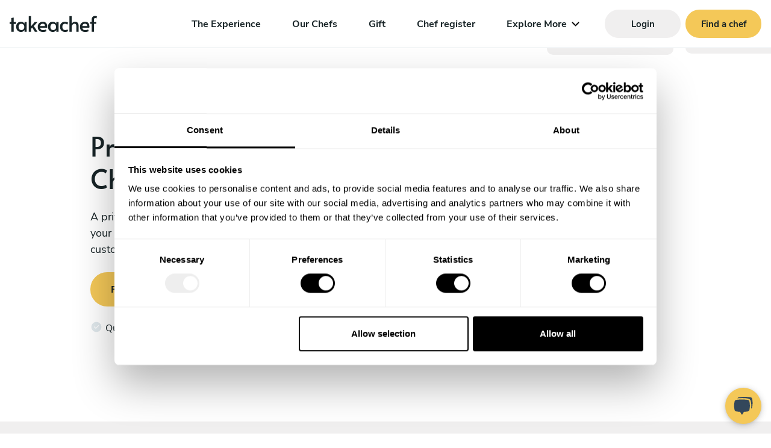

--- FILE ---
content_type: text/html; charset=UTF-8
request_url: https://www.takeachef.com/en-us/private-chef/chicago
body_size: 60417
content:
<!DOCTYPE html><html lang="en"
          xml:lang="en" prefix="fb: http://ogp.me/ns/fb#"
          dir="ltr" translate="no"><head><meta charset="utf-8"><!-- Google Tag Manager --><link rel="dns-prefetch preconnect" href="https://www.google-analytics.com"><link rel="dns-prefetch preconnect" href="https://www.googleadservices.com"><link rel="dns-prefetch preconnect" href="https://googleads.g.doubleclick.net"><script
            data-cookieconsent="ignore">dataLayer = [{ 'language': 'en-us' }];</script><!-- Default Config Google Consent Mode --><script data-cookieconsent="ignore">
        window.dataLayer = window.dataLayer || [];

        function gtag() {
            dataLayer.push(arguments);
        }

        gtag('consent', 'default', {
            ad_personalization: 'denied',
            ad_storage: 'denied',
            ad_user_data: 'denied',
            analytics_storage: 'denied',
            functionality_storage: 'denied',
            personalization_storage: 'denied',
            security_storage: 'granted',
            wait_for_update: 500
        });
        gtag('set', 'ads_data_redaction', true);
        gtag('set', 'url_passthrough', true);
    </script><!-- End Google Consent Mode--><script data-cookieconsent="ignore">
        (function (w, d, s, l, i) {
            w[l] = w[l] || [];
            w[l].push({
                'gtm.start': new Date().getTime(),
                event: 'gtm.js'
            });
            var f = d.getElementsByTagName(s)[0],
                    j = d.createElement(s),
                    dl = l != 'dataLayer' ? '&l=' + l : '';

            j.async = true;
                        j.src = 'htt' + 'ps:/' + '/gtag' + '.' + 'take' + 'achef' + '.c' + 'om' + '/gtm.js?id=' + i + dl + '';
                        f.parentNode.insertBefore(j, f);
        })(window, document, 'script', 'dataLayer', 'GTM-KSWF6F6');
    </script><script data-cookieconsent="ignore" async
                src="https://gtag.takeachef.com/gtag/js?id=AW-433123043"></script><script data-cookieconsent="ignore" type="text/javascript">
            window.dataLayer = window.dataLayer || [];

            function gtag() {
                dataLayer.push(arguments);
            }

            gtag('js', new Date());
            gtag('config', 'AW-433123043', {
                'allow_enhanced_conversions': true,
                'server_container_url': 'https://gtag.takeachef.com',
            });
        </script><!-- End Google Tag Manager --><script data-cookieconsent="ignore">
                const timeout = 1000;
        const id = 'amp-exp-css';
        if (!document.getElementById(id)) {
            const s = document.createElement('style');
            s.id = id;
            s.innerText = '* { visibility: hidden !important; background-image: none !important; }';
            document.head.appendChild(s);
            window.setTimeout(function () {
                s.remove();
            }, timeout);
        }
    </script><script async data-cookieconsent="ignore"
            src="https://cdn.amplitude.com/script/75e54807b1d225f09b4be1a955028406.experiment.js"></script><link rel="preconnect" href="https://consent.cookiebot.com/uc.js"><script
            async
            id="Cookiebot"
            src="https://consent.cookiebot.com/uc.js"
            data-cbid="16c414fa-4698-4b91-a5f7-834f189389ca"
            data-blockingmode="auto"
            data-consentmode-defaults="disabled"
    ></script><meta name="robots" content="index, follow"><title>Private chef in Chicago - Take a Chef</title><meta http-equiv="X-UA-Compatible" content="IE=edge"><meta name="viewport" content="width=device-width, initial-scale=1"><meta name="google-site-verification" content="shg-0B5sJqV_zxiIF7EvnHm-IwZLixkuBCKTqCq-2rA"><meta name="google-site-verification" content="SPq34ipoaAGw7DDQBoftdNIW3iO1t11VRwjQjZypFJk"><meta name="msvalidate.01" content="C60C4BEE414E05D149850DE7C77C2FF4"><link rel="dns-prefetch preconnect" href="https://d1zzxdyvtq79bu.cloudfront.net"><meta name="x-country" content="US"><link rel="canonical" href="https://www.takeachef.com/en-us/private-chef/chicago"><meta name="description" content="Hire a chef in Chicago for an amazing dining experience at home. Our private chefs cater to all occasions and dietary restrictions you may have!"><meta property="og:title" content="Private chef in Chicago"><meta property="og:description" content="Hire a chef in Chicago for an amazing dining experience at home. Our private chefs cater to all occasions and dietary restrictions you may have!"><meta name="twitter:title" content="Private chef in Chicago"><meta name="twitter:description" content="Hire a chef in Chicago for an amazing dining experience at home. Our private chefs cater to all occasions and dietary restrictions you may have!"><meta property="og:type" content="website"><meta property="og:image"
                          content="https://d1zzxdyvtq79bu.cloudfront.net/context/frontend/images/open-graph/chef_privado_take_a_chef.jpg"><meta property="og:image:width" content="600"><meta property="og:image:height" content="315"><meta property="og:image:url"
                          content="https://d1zzxdyvtq79bu.cloudfront.net/context/frontend/images/open-graph/chef_privado_take_a_chef.jpg"><meta name="twitter:image"
                          content="https://d1zzxdyvtq79bu.cloudfront.net/context/frontend/images/open-graph/chef_privado_take_a_chef.jpg"><meta name="twitter:image:alt" content="Take a Chef"><meta property="og:site_name" content="Take a Chef"><meta property="og:url" content="https://www.takeachef.com/en-us/private-chef/chicago"><meta property="fb:app_id" content="198375670265126"><meta property="og:locale" content="en_US"><meta property="og:image:type" content="image/jpg"><meta name="twitter:card" content="summary_large_image"><meta property="twitter:account_id" content="535134206"><meta name="twitter:creator" content="@takeachef"><meta name="twitter:site" content="@takeachef"><meta name="distribution" content="global"><meta name="author" content="Take a Chef"><meta name="format-detection" content="telephone=no"><link rel="manifest" href="/manifest.webmanifest" type="application/manifest+json"
                      crossorigin="use-credentials"><meta name="msapplication-config" content="none"><meta name="mobile-web-app-capable" content="yes"><meta name="apple-mobile-web-app-capable" content="yes"><meta name="application-name" content="Take a Chef"><meta name="apple-mobile-web-app-title" content="Take a Chef"><meta name="theme-color" content="#292929"><meta name="msapplication-navbutton-color" content="#e05e35"><meta name="apple-mobile-web-app-status-bar-style" content="black-translucent"><meta name="msapplication-starturl" content="/"><link rel="icon" href="https://d1zzxdyvtq79bu.cloudfront.net/favicon.ico"><!--[if IE]><link rel="shortcut icon" href="https://d1zzxdyvtq79bu.cloudfront.net/favicon.ico" type="image/vnd.microsoft.icon"><![endif]--><link rel="icon" type="image/png" sizes="144x144" href="https://d1zzxdyvtq79bu.cloudfront.net/context/app/images/icons/favicon-144x144.png"><link rel="icon" type="image/png" sizes="96x96" href="https://d1zzxdyvtq79bu.cloudfront.net/context/app/images/icons/favicon-96x96.png"><link rel="icon" type="image/png" sizes="16x16" href="https://d1zzxdyvtq79bu.cloudfront.net/context/app/images/icons/favicon-16x16.png"><link rel="apple-touch-icon" sizes="57x57" href="https://d1zzxdyvtq79bu.cloudfront.net/context/app/images/icons/apple-icon-57x57.png"><link rel="apple-touch-icon" sizes="60x60" href="https://d1zzxdyvtq79bu.cloudfront.net/context/app/images/icons/apple-icon-60x60.png"><link rel="apple-touch-icon" sizes="72x72" href="https://d1zzxdyvtq79bu.cloudfront.net/context/app/images/icons/apple-icon-72x72.png"><link rel="apple-touch-icon" sizes="76x76" href="https://d1zzxdyvtq79bu.cloudfront.net/context/app/images/icons/apple-icon-76x76.png"><link rel="apple-touch-icon" sizes="114x114" href="https://d1zzxdyvtq79bu.cloudfront.net/context/app/images/icons/apple-icon-114x114.png"><link rel="apple-touch-icon" sizes="120x120" href="https://d1zzxdyvtq79bu.cloudfront.net/context/app/images/icons/apple-icon-120x120.png"><link rel="apple-touch-icon" sizes="144x144" href="https://d1zzxdyvtq79bu.cloudfront.net/context/app/images/icons/apple-icon-144x144.png"><link rel="apple-touch-icon" sizes="152x152" href="https://d1zzxdyvtq79bu.cloudfront.net/context/app/images/icons/apple-icon-152x152.png"><link rel="apple-touch-icon" sizes="180x180" href="https://d1zzxdyvtq79bu.cloudfront.net/context/app/images/icons/apple-icon-180x180.png"><link rel="icon" type="image/png" sizes="192x192"
          href="https://d1zzxdyvtq79bu.cloudfront.net/context/app/images/icons/android-icon-192x192.png"><style>
        :root {
    --color-primary: #f4c858;
    --color-body: #182427;
    --color-cta-anchor: currentColor;
    --color-primary-dark: #c9a546;
    --radius-cta: 50rem;
    --color-container-background: white;
    --color-container-text: currentColor;
}

    </style><style>@charset "UTF-8";*,*::before,*::after{box-sizing:border-box}html{font-family:sans-serif;line-height:1.15;-webkit-text-size-adjust:100%}header,main,nav{display:block}body{margin:0;font-family:"Nunito Sans","Trebuchet MS",-apple-system,BlinkMacSystemFont,"Segoe UI",Roboto,"Helvetica Neue",Arial,"Noto Sans",sans-serif,"Apple Color Emoji","Segoe UI Emoji","Segoe UI Symbol","Noto Color Emoji";font-size:1rem;font-weight:400;line-height:1.5;color:#182427;text-align:left;background-color:#fff}h1{margin-top:0;margin-bottom:0.5rem}p{margin-top:0;margin-bottom:1rem}ul{margin-top:0;margin-bottom:1rem}b{font-weight:bolder}a{color:#118dda;text-decoration:none;background-color:transparent}img{vertical-align:middle;border-style:none}svg{overflow:hidden;vertical-align:middle}button{border-radius:0}button{margin:0;font-family:inherit;font-size:inherit;line-height:inherit}button{overflow:visible}button{text-transform:none}button,[type=button]{-webkit-appearance:button}button::-moz-focus-inner,[type=button]::-moz-focus-inner{padding:0;border-style:none}::-webkit-file-upload-button{font:inherit;-webkit-appearance:button}@font-face{font-family:"Alata";font-style:normal;font-display:swap;font-weight:400;src:url(/build/critical/fonts/alata-v9-vietnamese_latin-ext_latin-regular.fa682a9a.eot);src:local(""),url(/build/critical/fonts/alata-v9-vietnamese_latin-ext_latin-regular.fa682a9a.eot?#iefix) format("embedded-opentype"),url(/build/critical/fonts/alata-v9-vietnamese_latin-ext_latin-regular.bc67b4b4.woff2) format("woff2"),url(/build/critical/fonts/alata-v9-vietnamese_latin-ext_latin-regular.0b577d18.woff) format("woff"),url(/build/critical/fonts/alata-v9-vietnamese_latin-ext_latin-regular.614bd010.ttf) format("truetype"),url(/build/critical/images/alata-v9-vietnamese_latin-ext_latin-regular.851da769.svg#Alata) format("svg")}@font-face{font-family:"Nunito Sans";font-style:normal;font-weight:400;font-display:swap;src:url(/build/critical/fonts/nunito-sans-v12-vietnamese_latin-ext_latin_cyrillic-ext_cyrillic-regular.6732045d.eot);src:local(""),url(/build/critical/fonts/nunito-sans-v12-vietnamese_latin-ext_latin_cyrillic-ext_cyrillic-regular.6732045d.eot?#iefix) format("embedded-opentype"),url(/build/critical/fonts/nunito-sans-v12-vietnamese_latin-ext_latin_cyrillic-ext_cyrillic-regular.159d1cc6.woff2) format("woff2"),url(/build/critical/fonts/nunito-sans-v12-vietnamese_latin-ext_latin_cyrillic-ext_cyrillic-regular.6829d5bb.woff) format("woff"),url(/build/critical/fonts/nunito-sans-v12-vietnamese_latin-ext_latin_cyrillic-ext_cyrillic-regular.369adb7d.ttf) format("truetype"),url(/build/critical/images/nunito-sans-v12-vietnamese_latin-ext_latin_cyrillic-ext_cyrillic-regular.fd53896f.svg#NunitoSans) format("svg")}@font-face{font-family:"Nunito Sans";font-style:italic;font-weight:400;font-display:swap;src:url(/build/critical/fonts/nunito-sans-v12-vietnamese_latin-ext_latin_cyrillic-ext_cyrillic-italic.a6fc86bb.eot);src:local(""),url(/build/critical/fonts/nunito-sans-v12-vietnamese_latin-ext_latin_cyrillic-ext_cyrillic-italic.a6fc86bb.eot?#iefix) format("embedded-opentype"),url(/build/critical/fonts/nunito-sans-v12-vietnamese_latin-ext_latin_cyrillic-ext_cyrillic-italic.f7ea4208.woff2) format("woff2"),url(/build/critical/fonts/nunito-sans-v12-vietnamese_latin-ext_latin_cyrillic-ext_cyrillic-italic.2fb3bf63.woff) format("woff"),url(/build/critical/fonts/nunito-sans-v12-vietnamese_latin-ext_latin_cyrillic-ext_cyrillic-italic.b708b740.ttf) format("truetype"),url(/build/critical/images/nunito-sans-v12-vietnamese_latin-ext_latin_cyrillic-ext_cyrillic-italic.7967939f.svg#NunitoSans) format("svg")}@font-face{font-family:"Nunito Sans";font-style:normal;font-weight:600;font-display:swap;src:url(/build/critical/fonts/nunito-sans-v12-vietnamese_latin-ext_latin_cyrillic-ext_cyrillic-600.67edab50.eot);src:local(""),url(/build/critical/fonts/nunito-sans-v12-vietnamese_latin-ext_latin_cyrillic-ext_cyrillic-600.67edab50.eot?#iefix) format("embedded-opentype"),url(/build/critical/fonts/nunito-sans-v12-vietnamese_latin-ext_latin_cyrillic-ext_cyrillic-600.5e7be229.woff2) format("woff2"),url(/build/critical/fonts/nunito-sans-v12-vietnamese_latin-ext_latin_cyrillic-ext_cyrillic-600.4a77ba80.woff) format("woff"),url(/build/critical/fonts/nunito-sans-v12-vietnamese_latin-ext_latin_cyrillic-ext_cyrillic-600.f48a6df3.ttf) format("truetype"),url(/build/critical/images/nunito-sans-v12-vietnamese_latin-ext_latin_cyrillic-ext_cyrillic-600.4638fdb9.svg#NunitoSans) format("svg")}@font-face{font-family:"Nunito Sans";font-style:italic;font-weight:600;font-display:swap;src:url(/build/critical/fonts/nunito-sans-v12-vietnamese_latin-ext_latin_cyrillic-ext_cyrillic-600italic.b36e0664.eot);src:local(""),url(/build/critical/fonts/nunito-sans-v12-vietnamese_latin-ext_latin_cyrillic-ext_cyrillic-600italic.b36e0664.eot?#iefix) format("embedded-opentype"),url(/build/critical/fonts/nunito-sans-v12-vietnamese_latin-ext_latin_cyrillic-ext_cyrillic-600italic.0eca791c.woff2) format("woff2"),url(/build/critical/fonts/nunito-sans-v12-vietnamese_latin-ext_latin_cyrillic-ext_cyrillic-600italic.126cde03.woff) format("woff"),url(/build/critical/fonts/nunito-sans-v12-vietnamese_latin-ext_latin_cyrillic-ext_cyrillic-600italic.822d3830.ttf) format("truetype"),url(/build/critical/images/nunito-sans-v12-vietnamese_latin-ext_latin_cyrillic-ext_cyrillic-600italic.bc459772.svg#NunitoSans) format("svg")}@font-face{font-family:"Nunito Sans";font-style:normal;font-weight:700;font-display:swap;src:url(/build/critical/fonts/nunito-sans-v12-vietnamese_latin-ext_latin_cyrillic-ext_cyrillic-700.b90399c9.eot);src:local(""),url(/build/critical/fonts/nunito-sans-v12-vietnamese_latin-ext_latin_cyrillic-ext_cyrillic-700.b90399c9.eot?#iefix) format("embedded-opentype"),url(/build/critical/fonts/nunito-sans-v12-vietnamese_latin-ext_latin_cyrillic-ext_cyrillic-700.9c4cdbef.woff2) format("woff2"),url(/build/critical/fonts/nunito-sans-v12-vietnamese_latin-ext_latin_cyrillic-ext_cyrillic-700.9709a8d4.woff) format("woff"),url(/build/critical/fonts/nunito-sans-v12-vietnamese_latin-ext_latin_cyrillic-ext_cyrillic-700.953d6bbc.ttf) format("truetype"),url(/build/critical/images/nunito-sans-v12-vietnamese_latin-ext_latin_cyrillic-ext_cyrillic-700.f89817a0.svg#NunitoSans) format("svg")}@font-face{font-family:"Nunito Sans";font-style:italic;font-weight:700;font-display:swap;src:url(/build/critical/fonts/nunito-sans-v12-vietnamese_latin-ext_latin_cyrillic-ext_cyrillic-700italic.56d43ebf.eot);src:local(""),url(/build/critical/fonts/nunito-sans-v12-vietnamese_latin-ext_latin_cyrillic-ext_cyrillic-700italic.56d43ebf.eot?#iefix) format("embedded-opentype"),url(/build/critical/fonts/nunito-sans-v12-vietnamese_latin-ext_latin_cyrillic-ext_cyrillic-700italic.5091f08f.woff2) format("woff2"),url(/build/critical/fonts/nunito-sans-v12-vietnamese_latin-ext_latin_cyrillic-ext_cyrillic-700italic.2b33ec9c.woff) format("woff"),url(/build/critical/fonts/nunito-sans-v12-vietnamese_latin-ext_latin_cyrillic-ext_cyrillic-700italic.1163c772.ttf) format("truetype"),url(/build/critical/images/nunito-sans-v12-vietnamese_latin-ext_latin_cyrillic-ext_cyrillic-700italic.36d0c0e8.svg#NunitoSans) format("svg")}:focus-visible{outline:none}div{word-break:break-word}button{color:#182427}.bg-dark{background-color:#182427!important}.bg-lightgrey{background-color:#f0efef!important}.bg-white{background-color:#fff!important}.d-none{display:none!important}.d-block{display:block!important}.d-flex{display:flex!important}@media (min-width:992px){.d-lg-none{display:none!important}.d-lg-inline-block{display:inline-block!important}.d-lg-block{display:block!important}}@media (min-width:1200px){.d-xl-none{display:none!important}.d-xl-flex{display:flex!important}}.flex-row{flex-direction:row!important}.flex-column{flex-direction:column!important}.justify-content-start{justify-content:flex-start!important}.justify-content-end{justify-content:flex-end!important}.justify-content-center{justify-content:center!important}.justify-content-between{justify-content:space-between!important}.align-items-center{align-items:center!important}@media (min-width:1200px){.justify-content-xl-center{justify-content:center!important}}.position-relative{position:relative!important}.position-absolute{position:absolute!important}.position-fixed{position:fixed!important}.w-100{width:100%!important}.h-100{height:100%!important}.mb-0{margin-bottom:0!important}.ml-0{margin-left:0!important}.mx-1{margin-right:0.25rem!important}.mx-1{margin-left:0.25rem!important}.mr-2{margin-right:0.5rem!important}.mr-3{margin-right:1rem!important}.mt-4{margin-top:1.5rem!important}.mb-4{margin-bottom:1.5rem!important}.pl-0{padding-left:0!important}.px-3{padding-right:1rem!important}.px-3{padding-left:1rem!important}.py-5{padding-top:3rem!important}.py-5{padding-bottom:3rem!important}.ml-auto{margin-left:auto!important}@media (min-width:1200px){.mx-xl-4{margin-right:1.5rem!important}.mx-xl-4{margin-left:1.5rem!important}}.text-center{text-align:center!important}@media (min-width:992px){.text-lg-left{text-align:left!important}}.font-weight-normal{font-weight:400!important}.font-weight-bold{font-weight:700!important}.text-primary{color:#f4c858!important}.text-decoration-none{text-decoration:none!important}.u-rounded-10{border-radius:10px!important}.u-font-size-18{font-size:1.125rem!important}.u-font-size-30{font-size:1.875rem!important}@media (min-width:992px){.u-font-size-lg-45{font-size:2.8125rem!important}}.text-primary{color:var(--color-primary)!important}.container{width:100%;padding-right:15px;padding-left:15px;margin-right:auto;margin-left:auto}@media (min-width:576px){.container{max-width:540px}}@media (min-width:768px){.container{max-width:720px}}@media (min-width:992px){.container{max-width:960px}}@media (min-width:1200px){.container{max-width:1140px}}@media (min-width:1400px){.container{max-width:1320px}}.o-ul-inline{display:inline-block;padding-left:0;list-style:none;margin-bottom:0}.o-ul-inline li{display:inline-block}.o-page{min-height:100vh;position:relative;overflow:auto}.fade:not(.show){opacity:0}h1{margin-bottom:0.5rem;font-family:Alata,"Trebuchet MS",sans-serif;font-weight:500;line-height:1.2}h1{font-size:2.8rem}@media (max-width:1200px){h1{font-size:calc(1.405rem + 1.86vw)}}.btn-block{display:block;width:100%}.navbar-nav{display:flex;flex-direction:column;padding-left:0;margin-bottom:0;list-style:none}@media (min-width:992px){.navbar-expand-lg{flex-flow:row nowrap;justify-content:flex-start}.navbar-expand-lg .navbar-nav{flex-direction:row}}.modal{position:fixed;top:0;left:0;z-index:1050;display:none;width:100%;height:100%;overflow:hidden;outline:0}.modal-dialog{position:relative;width:auto;margin:0.5rem}.modal.fade .modal-dialog{transform:translate(0,-50px)}.modal-dialog-centered{display:flex;align-items:center;min-height:calc(100% - 1rem)}.modal-dialog-centered::before{display:block;height:calc(100vh - 1rem);height:-moz-min-content;height:min-content;content:""}.modal-content{position:relative;display:flex;flex-direction:column;width:100%;background-color:#fff;background-clip:padding-box;border:1px solid rgba(0,0,0,0.2);border-radius:0.3rem;box-shadow:0 0.25rem 0.5rem rgba(0,0,0,0.5);outline:0}.modal-header{display:flex;align-items:flex-start;justify-content:space-between;padding:1rem 1rem;border-bottom:1px solid #dee2e6;border-top-left-radius:calc(0.3rem - 1px);border-top-right-radius:calc(0.3rem - 1px)}.modal-header .close{padding:1rem 1rem;margin:-1rem -1rem -1rem auto}.modal-body{position:relative;flex:1 1 auto;padding:1rem}.modal-footer{display:flex;flex-wrap:wrap;align-items:center;justify-content:flex-end;padding:0.75rem;border-top:1px solid #dee2e6;border-bottom-right-radius:calc(0.3rem - 1px);border-bottom-left-radius:calc(0.3rem - 1px)}@media (min-width:576px){.modal-dialog{max-width:500px;margin:1.75rem auto}.modal-dialog-centered{min-height:calc(100% - 3.5rem)}.modal-dialog-centered::before{height:calc(100vh - 3.5rem);height:-moz-min-content;height:min-content}.modal-content{box-shadow:0 0.5rem 1rem rgba(0,0,0,0.5)}}.a-link{display:inline-block;height:100%;color:#182427;text-decoration:none;position:relative}.a-link:after{content:"";position:absolute;left:0;bottom:2px;width:100%;height:1px;background:currentColor;transform:scaleX(1);opacity:0.6;transform-origin:left}.a-link.a-link-nav:after{transform:scaleX(0);transform-origin:right}.a-link-nav{display:inline-block;height:100%;color:#182427;text-decoration:none;position:relative}.a-btn-cta{display:inline-block;background-color:var(--color-primary);color:var(--color-cta-anchor);text-decoration:none;font-weight:700;border:2px solid var(--color-primary);padding:0.9rem 2rem;min-width:9.37rem;border-radius:var(--radius-cta);line-height:1.5;text-align:center;vertical-align:middle}.a-btn-cta.x-med{font-size:0.93rem;padding:0.6rem 1rem;min-width:7.87rem}.a-btn-cta>span{display:inline-block;vertical-align:middle;position:relative;will-change:transform}.a-btn-cta>span:after{content:" ";width:6px;height:10px;color:var(--color-cta-anchor);background-color:var(--color-cta-anchor);-webkit-mask-image:url("data:image/svg+xml,%3Csvg width=%276%27 height=%2710%27 viewBox=%270 0 6 10%27 xmlns=%27http://www.w3.org/2000/svg%27 fill=%27currentColor%27%3E%3Ctitle%3EIcon arrow right%3C/title%3E%3Cpath d=%27M0.528554 1.47206C0.268205 1.21171 0.268205 0.789596 0.528554 0.529247C0.788904 0.268897 1.21101 0.268897 1.47136 0.529247L5.47136 4.52925C5.72375 4.78163 5.73258 5.18802 5.49139 5.45113L1.82473 9.45113C1.57593 9.72255 1.15422 9.74088 0.882809 9.49209C0.611396 9.24329 0.593061 8.82158 0.841856 8.55017L4.0772 5.0207L0.528554 1.47206Z%27/%3E%3C/svg%3E");mask-image:url("data:image/svg+xml,%3Csvg width=%276%27 height=%2710%27 viewBox=%270 0 6 10%27 xmlns=%27http://www.w3.org/2000/svg%27 fill=%27currentColor%27%3E%3Ctitle%3EIcon arrow right%3C/title%3E%3Cpath d=%27M0.528554 1.47206C0.268205 1.21171 0.268205 0.789596 0.528554 0.529247C0.788904 0.268897 1.21101 0.268897 1.47136 0.529247L5.47136 4.52925C5.72375 4.78163 5.73258 5.18802 5.49139 5.45113L1.82473 9.45113C1.57593 9.72255 1.15422 9.74088 0.882809 9.49209C0.611396 9.24329 0.593061 8.82158 0.841856 8.55017L4.0772 5.0207L0.528554 1.47206Z%27/%3E%3C/svg%3E");position:absolute;right:0;opacity:0;top:50%;transform:translateY(-50%);will-change:right,opacity}.a-btn-cta.x-grey{background-color:#f0efef;border:2px solid #f0efef;color:#182427}.a-spinner{border-radius:50%;width:1.25rem;height:1.25rem;border:4px solid rgba(0,0,0,0);border-right-color:#182427;opacity:0.6;position:relative;animation:s4 1s infinite linear;display:inline-block}.a-spinner.x-lg{width:3.125rem;height:3.125rem;border-width:8px}.a-spinner.x-lg:before,.a-spinner.x-lg:after{inset:-8px}.a-spinner.x-primary{border-right-color:var(--color-primary)}.a-spinner:before,.a-spinner:after{content:"";position:absolute;inset:-4px;border-radius:50%;border:inherit;animation:inherit;animation-duration:2s}.a-spinner:after{animation-duration:4s}@keyframes s4{100%{transform:rotate(1turn)}}.m-loader{background-color:#fff;z-index:9999999999;width:100vw;height:100vh;position:fixed;top:0;left:0}.m-loader__loader{width:100%;height:50px}.m-loader__message{color:#182427;display:block;font-family:inherit;font-size:22px;margin:10px 0 0 0}.m-modal button.close{background-color:transparent;border:none;color:#182427}.m-modal button.close span{font-weight:bold;background-color:#EDF1F4;display:inline-block;width:24px;border-radius:50%;color:#182427}.m-modal .modal-content{box-shadow:0 0.5rem 1rem rgba(0,0,0,0.05)}.m-modal .modal-footer{border-top:none}.m-modal .modal-footer,.m-modal .modal-header{padding:1rem 1.5rem}.m-modal .modal-header{border-bottom:none;background-image:none!important}.m-modal .modal-body{padding:0 1.5rem}.m-modal .modal-content{border-radius:1.875rem}.a-btn-burger{position:absolute;top:15px;display:block;width:32px;height:32px;background:transparent;border:none}.a-btn-burger.is-closed:before{content:"";display:block;width:100px;font-size:14px;color:#fff;line-height:32px;text-align:center;opacity:0;-webkit-transform:translate3d(0,0,0)}.a-btn-burger.is-closed .hamb-top,.a-btn-burger.is-closed .hamb-bottom{position:absolute;left:0;height:2px;width:100%;background-color:#1a1a1a}.a-btn-burger.is-closed .hamb-top{top:15px}.a-btn-burger.is-closed .hamb-bottom{bottom:5px}.g-navigation{background-color:#fff;padding:1rem;max-height:4.5rem;min-height:4.5rem;border-bottom:1px solid rgba(194,209,217,0.5);height:100%}.g-navigation__logo{height:100%;display:flex;flex-direction:column;justify-content:center;align-items:flex-start}.g-navigation__logo a{text-decoration:none!important}@media (min-width:1200px){.g-navigation__right{flex-grow:1;flex-basis:0}}@media (min-width:992px){.g-navigation{max-height:5rem;min-height:5rem}.g-navigation__logo{flex-grow:1;flex-basis:0}}.g-navigation__logo svg{width:7.81rem;height:2.5rem;fill:#182427}@media (min-width:992px){.g-navigation__logo svg{width:9.06rem;height:3rem}}.g-navigation__sidebar{position:fixed;width:100vw;min-height:100vh;min-height:-moz-available;min-height:-webkit-fill-available;left:-100vw;top:0;z-index:-1;opacity:0;padding-top:4.5rem;height:100%}.g-navigation__sidebar__hr{background-color:rgba(255,255,255,0.5);height:1px}.g-navigation__sidebar__wrapper{width:100%;overflow:auto;height:100%;display:flex;flex-direction:column;justify-content:space-between}.g-navigation__sidebar__links{padding:1rem}.g-navigation__sidebar__links ul{list-style:none}.g-navigation__sidebar__links a{font-family:Alata,"Trebuchet MS",sans-serif;color:rgba(255,255,255,0.5)}.g-navigation__sidebar__btns{padding:1rem}@media (min-width:992px){.g-navigation__sidebar__btns{padding:0}}.g-navigation__sidebar__btns ul{list-style:none}.g-navigation__sidebar__btns ul li a,.g-navigation__sidebar__btns ul li button{display:block;max-width:30rem;margin-top:1rem}@media (min-width:992px){.g-navigation__sidebar__btns ul li a,.g-navigation__sidebar__btns ul li button{margin-top:0}}.g-navigation__burger{width:2rem;height:2rem}.g-navigation.x-fixed-top{position:fixed;top:0;left:0;width:100%;z-index:1020}.m-language-selector-desktop{margin-left:7px;width:3.125rem;height:2.8125rem}.m-language-selector-desktop a{color:#182427;font-size:0.875rem;display:inline-block;padding:0.8125rem 0.75rem;text-decoration:none}.m-language-selector-desktop__selected a::before{content:"";position:absolute;border:solid black;border-width:0 0.0520833333vw 0.0520833333vw 0;display:inline-block;padding:0.12vw;transform:rotate(45deg) translate(-50%,-50%);margin-left:23px;top:48%}.m-language-selector-desktop__items{background-color:#f0efef;top:-100px;width:3.125rem;z-index:-1;opacity:0;padding-top:3.875rem}.m-language-selector-desktop__items a{width:3.125rem;height:2.8125rem}.m-language-selector-mobile__items a{color:rgba(255,255,255,0.3)}@charset "UTF-8";.g-header-hero4{background-color:#fff}.g-header-hero4__header{padding:7.625rem 1.25rem 1.875rem}.g-header-hero4__header>p{font-weight:normal;font-family:"Nunito Sans","Trebuchet MS",-apple-system,BlinkMacSystemFont,"Segoe UI",Roboto,"Helvetica Neue",Arial,"Noto Sans",sans-serif,"Apple Color Emoji","Segoe UI Emoji","Segoe UI Symbol","Noto Color Emoji";line-height:1.5}.g-header-hero4__masonry-mobile{width:100%;overflow:hidden}.g-header-hero4__masonry-desktop{min-height:300px;width:100%;overflow:hidden}.g-header-hero4__rounded{position:absolute;z-index:1;width:100%;bottom:-1px;background-color:#fff;border-radius:1.25rem 1.25rem 0 0;height:3.125rem}.g-header-hero4__rounded .container div{background-color:#fff;height:3.125rem;border-radius:1.25rem 1.25rem 0 0}@media (min-width:992px){.g-header-hero4__rounded{background-color:transparent}}@media (min-width:768px){.g-header-hero4__header{padding-right:3.75rem}}@media (min-width:992px){.g-header-hero4{height:40.625rem}.g-header-hero4__wrapper{display:grid;grid-template-columns:53% 1fr;justify-content:flex-start}.g-header-hero4__header{display:flex;flex-direction:column;justify-content:center;padding-right:3.75rem;padding-left:calc((100vw - 960px) / 2);margin-left:5rem;padding-bottom:3.125rem}}@media (min-width:1200px){.g-header-hero4{height:43.75rem}.g-header-hero4__header{padding-right:7.5rem;padding-left:calc((100vw - 1140px) / 2)}}@media (min-width:1400px){.g-header-hero4__header{padding-right:12.5rem;padding-left:calc((100vw - 1320px) / 2)}}.m-header-hero-masonry-mobile{width:110%;margin-left:-5%;max-height:30rem}.m-header-hero-masonry-mobile__wrapper{display:grid;grid-template-columns:repeat(3,1fr);gap:0.625rem}.m-header-hero-masonry-mobile__col1>div,.m-header-hero-masonry-mobile__col2>div,.m-header-hero-masonry-mobile__col3>div{margin-bottom:0.625rem}.m-header-hero-masonry-mobile__col1 img,.m-header-hero-masonry-mobile__col2 img,.m-header-hero-masonry-mobile__col3 img{width:100%;height:auto}.m-header-hero-masonry-mobile__col1{margin-top:5%}.m-header-hero-masonry-mobile__col2{margin-top:35%}.m-header-hero-masonry-mobile__img1,.m-header-hero-masonry-mobile__img1 img,.m-header-hero-masonry-mobile__img2,.m-header-hero-masonry-mobile__img2 img{aspect-ratio:144/162}.m-header-hero-masonry-mobile__img3,.m-header-hero-masonry-mobile__img3 img{aspect-ratio:144/179}.m-header-hero-masonry-mobile__img4,.m-header-hero-masonry-mobile__img4 img{aspect-ratio:149/185}.m-header-hero-masonry-mobile__img5,.m-header-hero-masonry-mobile__img5 img{aspect-ratio:149/136}.m-header-hero-masonry-mobile__img7,.m-header-hero-masonry-mobile__img7 img,.m-header-hero-masonry-mobile__img8,.m-header-hero-masonry-mobile__img8 img{aspect-ratio:149/176}.m-header-hero-masonry-mobile__img9,.m-header-hero-masonry-mobile__img9 img{aspect-ratio:149/199}@media (min-width:768px){.m-header-hero-masonry-mobile{width:100%;margin-left:0}.m-header-hero-masonry-mobile__wrapper{gap:1.25rem}.m-header-hero-masonry-mobile__col1>div,.m-header-hero-masonry-mobile__col2>div,.m-header-hero-masonry-mobile__col3>div{margin-bottom:1.25rem}}.m-header-hero-masonry-desktop{width:56.25rem}.m-header-hero-masonry-desktop__wrapper{display:grid;grid-template-columns:repeat(4,1fr);gap:1.25rem}.m-header-hero-masonry-desktop__col1>div,.m-header-hero-masonry-desktop__col2>div,.m-header-hero-masonry-desktop__col3>div,.m-header-hero-masonry-desktop__col4>div{margin-bottom:1.25rem}.m-header-hero-masonry-desktop__col1 img,.m-header-hero-masonry-desktop__col2 img,.m-header-hero-masonry-desktop__col3 img,.m-header-hero-masonry-desktop__col4 img{width:100%;height:auto}.m-header-hero-masonry-desktop__col1{margin-top:-135px}.m-header-hero-masonry-desktop__col2{margin-top:-21px}.m-header-hero-masonry-desktop__col3{margin-top:-23px}.m-header-hero-masonry-desktop__col4{margin-top:-88px}.m-header-hero-masonry-desktop__img1,.m-header-hero-masonry-desktop__img1 img{aspect-ratio:210/295}.m-header-hero-masonry-desktop__img2,.m-header-hero-masonry-desktop__img2 img{aspect-ratio:210/295}.m-header-hero-masonry-desktop__img4,.m-header-hero-masonry-desktop__img4 img{aspect-ratio:215/360}.m-header-hero-masonry-desktop__img9,.m-header-hero-masonry-desktop__img9 img{aspect-ratio:209/279}.m-header-hero-masonry-desktop__img11,.m-header-hero-masonry-desktop__img11 img{aspect-ratio:215/246}.m-header-hero-masonry-desktop__img12,.m-header-hero-masonry-desktop__img12 img{aspect-ratio:215/246}.g-intro-section__mosaic-mobile__wrapper{display:grid;grid-template-columns:repeat(3,1fr);gap:0.625rem;padding-left:0.625rem;padding-right:0.625rem}.g-intro-section__mosaic-mobile__col1 img,.g-intro-section__mosaic-mobile__col2 img,.g-intro-section__mosaic-mobile__col3 img{width:100%;height:auto;margin-bottom:0.625rem}.g-intro-section__mosaic-mobile__col1{margin-top:35%}.g-intro-section__mosaic-mobile__col3{margin-top:30%}.g-intro-section__mosaic-mobile__img1 img{aspect-ratio:900/938}.g-intro-section__mosaic-mobile__img2 img{aspect-ratio:900/1062}.g-intro-section__mosaic-mobile__img3 img{aspect-ratio:900/1000}.g-intro-section__mosaic-mobile__img4 img{aspect-ratio:900/1062}.g-intro-section__mosaic-mobile__img5 img{aspect-ratio:900/1223}.g-intro-section__mosaic-mobile__img6 img{aspect-ratio:900/946}@media (min-width:768px){.g-intro-section__mosaic-mobile__wrapper{gap:1.25rem;padding-left:1.25rem;padding-right:1.25rem}.g-intro-section__mosaic-mobile__col1 img,.g-intro-section__mosaic-mobile__col2 img,.g-intro-section__mosaic-mobile__col3 img{margin-bottom:1.25rem}}@media (min-width:992px){.g-intro-section__mosaic-mobile{display:none}}@media (min-width:992px){.g-cta-masonry1__img1{grid-area:img1;justify-content:center}.g-cta-masonry1__img2{grid-area:img2;justify-content:flex-end}.g-cta-masonry1__img3{grid-area:img3;justify-content:flex-end}.g-cta-masonry1__img4{grid-area:img4;justify-content:center}.g-cta-masonry1__cta{background-color:var(--color-primary);color:var(--color-cta-anchor);padding:2.5rem 2.5rem;grid-area:cta}}@media (min-width:992px){.g-landing-charts__registrations .g-landing-charts__card:first-child div:nth-child(1){grid-area:title}.g-landing-charts__registrations .g-landing-charts__card:first-child div:nth-child(2){grid-area:chart}.g-landing-charts__registrations .g-landing-charts__card:first-child div:nth-child(3){grid-area:content}.g-landing-charts__types .g-landing-charts__card:first-child div:nth-child(1){grid-area:title}.g-landing-charts__types .g-landing-charts__card:first-child div:nth-child(2){grid-area:chart}.g-landing-charts__types .g-landing-charts__card:first-child div:nth-child(3){grid-area:content}}.g-cta-bar{border-bottom:0;bottom:0;position:fixed;top:auto;transform:translateY(100%);visibility:hidden;will-change:transform;z-index:1020;padding:0;background-color:#fff;display:flex;flex-direction:row;justify-content:center;width:100%}.g-cta-bar__container{text-align:left;display:grid;grid-template-columns:auto auto;gap:0.9375rem;justify-content:center;align-items:center;padding:1.25rem 0.9375rem}@media (min-width:768px){.g-cta-bar{border-bottom:1px solid #dee2e6;border-top:0;transform:translateY(100%)}}@media (min-width:992px){.g-cta-bar{height:0;background-color:transparent}.g-cta-bar__container{padding:0.9375rem 1.25rem;box-shadow:0px 5px 40px rgba(24,36,39,0.12);border-radius:20px}.g-cta-bar__wrapper{width:auto;position:absolute;bottom:0;padding-bottom:0.9375rem;transform:translateY(100%)}}:root{--swiper-theme-color:#007aff}:root{--swiper-navigation-size:44px}</style><style>
    .g-header-hero4{background-color:#fff}.g-header-hero4__header{padding:7.625rem 1.25rem 1.875rem}.g-header-hero4__header h2{font-family:Nunito Sans,Trebuchet MS,-apple-system,BlinkMacSystemFont,Segoe UI,Roboto,Helvetica Neue,Arial,Noto Sans,sans-serif,Apple Color Emoji,Segoe UI Emoji,Segoe UI Symbol,Noto Color Emoji;font-weight:400;line-height:1.5}.g-header-hero4__masonry-mobile{overflow:hidden;width:100%}.g-header-hero4__masonry-desktop{min-height:300px;overflow:hidden;width:100%}.g-header-hero4__rounded{bottom:-1px;position:absolute;width:100%;z-index:1}.g-header-hero4__rounded,.g-header-hero4__rounded .container div{background-color:#fff;border-radius:1.25rem 1.25rem 0 0;height:3.125rem}@media (min-width:992px){.g-header-hero4__rounded{background-color:transparent}}@media (min-width:768px){.g-header-hero4__header{padding-right:3.75rem}}@media (min-width:992px){.g-header-hero4{height:40.625rem}.g-header-hero4__wrapper{display:grid;grid-template-columns:53% 1fr;justify-content:flex-start}.g-header-hero4__header{display:flex;flex-direction:column;justify-content:center;margin-left:5rem;padding-bottom:3.125rem;padding-left:calc(50vw - 480px);padding-right:3.75rem}}@media (min-width:1200px){.g-header-hero4{height:43.75rem}.g-header-hero4__header{padding-left:calc(50vw - 570px);padding-right:7.5rem}}@media (min-width:1400px){.g-header-hero4__header{padding-left:calc(50vw - 660px);padding-right:12.5rem}}.m-header-hero-masonry-mobile{margin-left:-5%;max-height:30rem;width:110%}.m-header-hero-masonry-mobile__wrapper{display:grid;gap:.625rem;grid-template-columns:repeat(3,1fr)}.m-header-hero-masonry-mobile__col1>div,.m-header-hero-masonry-mobile__col2>div,.m-header-hero-masonry-mobile__col3>div{margin-bottom:.625rem}.m-header-hero-masonry-mobile__col1 img,.m-header-hero-masonry-mobile__col2 img,.m-header-hero-masonry-mobile__col3 img{height:auto;width:100%}.m-header-hero-masonry-mobile__col1{margin-top:5%}.m-header-hero-masonry-mobile__col2{margin-top:35%}.m-header-hero-masonry-mobile__img1,.m-header-hero-masonry-mobile__img1 img,.m-header-hero-masonry-mobile__img2,.m-header-hero-masonry-mobile__img2 img{aspect-ratio:144/162}.m-header-hero-masonry-mobile__img3,.m-header-hero-masonry-mobile__img3 img{aspect-ratio:144/179}.m-header-hero-masonry-mobile__img4,.m-header-hero-masonry-mobile__img4 img{aspect-ratio:149/185}.m-header-hero-masonry-mobile__img5,.m-header-hero-masonry-mobile__img5 img,.m-header-hero-masonry-mobile__img6,.m-header-hero-masonry-mobile__img6 img{aspect-ratio:149/136}.m-header-hero-masonry-mobile__img7,.m-header-hero-masonry-mobile__img7 img,.m-header-hero-masonry-mobile__img8,.m-header-hero-masonry-mobile__img8 img{aspect-ratio:149/176}.m-header-hero-masonry-mobile__img9,.m-header-hero-masonry-mobile__img9 img{aspect-ratio:149/199}@media (min-width:768px){.m-header-hero-masonry-mobile{margin-left:0;width:100%}.m-header-hero-masonry-mobile__wrapper{gap:1.25rem}.m-header-hero-masonry-mobile__col1>div,.m-header-hero-masonry-mobile__col2>div,.m-header-hero-masonry-mobile__col3>div{margin-bottom:1.25rem}}.m-header-hero-masonry-desktop{width:56.25rem}.m-header-hero-masonry-desktop__wrapper{display:grid;gap:1.25rem;grid-template-columns:repeat(4,1fr)}.m-header-hero-masonry-desktop__col1>div,.m-header-hero-masonry-desktop__col2>div,.m-header-hero-masonry-desktop__col3>div,.m-header-hero-masonry-desktop__col4>div{margin-bottom:1.25rem}.m-header-hero-masonry-desktop__col1 img,.m-header-hero-masonry-desktop__col2 img,.m-header-hero-masonry-desktop__col3 img,.m-header-hero-masonry-desktop__col4 img{height:auto;width:100%}.m-header-hero-masonry-desktop__col1{margin-top:-135px}.m-header-hero-masonry-desktop__col2{margin-top:-21px}.m-header-hero-masonry-desktop__col3{margin-top:-23px}.m-header-hero-masonry-desktop__col4{margin-top:-88px}.m-header-hero-masonry-desktop__img1,.m-header-hero-masonry-desktop__img1 img,.m-header-hero-masonry-desktop__img2,.m-header-hero-masonry-desktop__img2 img{aspect-ratio:210/295}.m-header-hero-masonry-desktop__img3,.m-header-hero-masonry-desktop__img3 img{aspect-ratio:210/325}.m-header-hero-masonry-desktop__img4,.m-header-hero-masonry-desktop__img4 img{aspect-ratio:215/360}.m-header-hero-masonry-desktop__img5,.m-header-hero-masonry-desktop__img5 img,.m-header-hero-masonry-desktop__img6,.m-header-hero-masonry-desktop__img6 img{aspect-ratio:215/246}.m-header-hero-masonry-desktop__img7,.m-header-hero-masonry-desktop__img7 img{aspect-ratio:217/319}.m-header-hero-masonry-desktop__img8,.m-header-hero-masonry-desktop__img8 img{aspect-ratio:217/325}.m-header-hero-masonry-desktop__img9,.m-header-hero-masonry-desktop__img9 img{aspect-ratio:209/279}.m-header-hero-masonry-desktop__img10,.m-header-hero-masonry-desktop__img10 img{aspect-ratio:209/354}.m-header-hero-masonry-desktop__img11,.m-header-hero-masonry-desktop__img11 img,.m-header-hero-masonry-desktop__img12,.m-header-hero-masonry-desktop__img12 img{aspect-ratio:215/246}.g-intro-section{background-color:#fff}.g-intro-section__img1,.g-intro-section__img2,.g-intro-section__img3,.g-intro-section__img4,.g-intro-section__mosaic-desktop,.g-intro-section__slogan,.g-intro-section__title__cta{display:none}.g-intro-section__mosaic-mobile__wrapper{display:grid;gap:.625rem;grid-template-columns:repeat(3,1fr);padding-left:.625rem;padding-right:.625rem}.g-intro-section__mosaic-mobile__col1 img,.g-intro-section__mosaic-mobile__col2 img,.g-intro-section__mosaic-mobile__col3 img{height:auto;margin-bottom:.625rem;width:100%}.g-intro-section__mosaic-mobile__col1{margin-top:35%}.g-intro-section__mosaic-mobile__col3{margin-top:30%}.g-intro-section__mosaic-mobile__img1 img{aspect-ratio:900/938}.g-intro-section__mosaic-mobile__img2 img{aspect-ratio:900/1062}.g-intro-section__mosaic-mobile__img3 img{aspect-ratio:900/1000}.g-intro-section__mosaic-mobile__img4 img{aspect-ratio:900/1062}.g-intro-section__mosaic-mobile__img5 img{aspect-ratio:900/1223}.g-intro-section__mosaic-mobile__img6 img{aspect-ratio:900/946}@media (min-width:768px){.g-intro-section__mosaic-mobile__wrapper{gap:1.25rem;padding-left:1.25rem;padding-right:1.25rem}.g-intro-section__mosaic-mobile__col1 img,.g-intro-section__mosaic-mobile__col2 img,.g-intro-section__mosaic-mobile__col3 img{margin-bottom:1.25rem}}@media (min-width:992px){.g-intro-section{background-color:#f0efef;border-radius:0}.g-intro-section__title__cta{display:inline-block}.g-intro-section__mosaic-mobile{display:none}.g-intro-section__mosaic-desktop{display:block}.g-intro-section__mosaic-desktop__wrapper{display:grid;gap:1.25rem;grid-template-columns:repeat(4,1fr)}.g-intro-section__mosaic-desktop__col1 img,.g-intro-section__mosaic-desktop__col2 img,.g-intro-section__mosaic-desktop__col3 img,.g-intro-section__mosaic-desktop__col4 img{height:auto;margin-bottom:1.25rem;width:100%}.g-intro-section__mosaic-desktop__col1{margin-top:5rem}.g-intro-section__mosaic-desktop__col2{margin-top:10.625rem}.g-intro-section__mosaic-desktop__col3{margin-top:6.875rem}.g-intro-section__mosaic-desktop__img1 img,.g-intro-section__mosaic-desktop__img2 img{aspect-ratio:900/904}.g-intro-section__mosaic-desktop__img3 img{aspect-ratio:900/1297}.g-intro-section__mosaic-desktop__img4 img{aspect-ratio:900/1265}.g-intro-section__mosaic-desktop__img5 img{aspect-ratio:900/1284}.g-intro-section__mosaic-desktop__img6 img{aspect-ratio:900/904}.g-intro-section__back{background-color:#fff;border-radius:1.25rem;height:75%;padding:3.75rem;position:absolute;width:100%}.g-intro-section__wrapper{margin-top:5rem;position:relative}.g-intro-section__container{padding:3.75rem 3.75rem 0;position:relative}.g-intro-section__top{display:grid;gap:2rem;grid-template-columns:30% 1fr 1fr}.g-intro-section__slogan{bottom:2.5rem;display:block;position:absolute;width:100%}.g-intro-section__slogan span.x-city{color:#fff;font-size:5rem;font-weight:700;line-height:4.375rem;text-shadow:0 4px 8px rgba(24,36,39,.08)}.g-intro-section__slogan span.x-experience{color:#f4c858;display:block;font-size:5rem;line-height:4.375rem;margin-left:1.875rem}}
</style><link rel="preload" href="https://d1zzxdyvtq79bu.cloudfront.net/build/landing/bootstrap-4.min.css|0|||}}.8c904fb9.css" as="style" onload="this.rel=&#039;stylesheet&#039;"><link rel="preload" href="https://d1zzxdyvtq79bu.cloudfront.net/build/landing/landing.39b42d5e.css" as="style" onload="this.rel=&#039;stylesheet&#039;"><noscript></noscript><link rel="preload" href="https://d1zzxdyvtq79bu.cloudfront.net/build/landing/landing_homepage_03.85838ffa.css" as="style" onload="this.rel=&#039;stylesheet&#039;"><noscript></noscript></head><body class="landing"
          data-turbo="false"><div id="page-content" class="o-page bg-lightgrey">


    <nav id="main-navigation"
                                                                                    data-controller="common--navigation common--navigation--hide-menu-on-scroll" data-common--navigation--hide-menu-on-scroll-enabled-value="true"

         class="g-navigation d-flex flex-row x-fixed-top   navbar-expand-lg navbar-light align-items-center justify-content-between justify-content-xl-center"
         itemscope itemtype="https://schema.org/SiteNavigationElement">
        <meta itemprop="name" content="Main Menu">

                <div class="g-navigation__logo">
<a href="https://www.takeachef.com/en-us">
    <svg width="144" height="27" viewBox="0 0 144 27" fill="none" xmlns="http://www.w3.org/2000/svg" class="x-tac-logo" data-agency-source="tac">
    <path d="M2.835 13.16H0V10.08H2.835V3.535L6.65 2.695V10.08H10.36V13.16H6.65V26.145H2.835V13.16Z"/>
    <path d="M18.7871 26.495C17.3404 26.495 15.9987 26.1567 14.7621 25.48C13.5487 24.78 12.5687 23.8 11.8221 22.54C11.0987 21.2567 10.7371 19.7633 10.7371 18.06C10.7371 16.38 11.0521 14.91 11.6821 13.65C12.3354 12.39 13.2571 11.41 14.4471 10.71C15.6371 10.01 17.0371 9.66 18.6471 9.66C19.5804 9.66 20.4554 9.82333 21.2721 10.15C22.0887 10.4767 22.7771 10.885 23.3371 11.375C23.8971 11.8417 24.2704 12.3083 24.4571 12.775L24.5271 10.08H28.1321V26.145H24.5621L24.4921 23.31C24.0954 24.15 23.3721 24.8967 22.3221 25.55C21.2721 26.18 20.0937 26.495 18.7871 26.495ZM19.4171 23.345C20.7471 23.345 21.8671 22.89 22.7771 21.98C23.6871 21.0467 24.1421 19.8333 24.1421 18.34V18.095C24.1421 17.0917 23.9321 16.1933 23.5121 15.4C23.0921 14.6067 22.5204 13.9883 21.7971 13.545C21.0737 13.1017 20.2804 12.88 19.4171 12.88C17.9237 12.88 16.7687 13.37 15.9521 14.35C15.1354 15.3067 14.7271 16.555 14.7271 18.095C14.7271 19.6583 15.1237 20.93 15.9171 21.91C16.7337 22.8667 17.9004 23.345 19.4171 23.345Z"/>
    <path d="M45.9903 26.145H41.5453L38.2903 20.895L37.3803 19.11L35.2803 21.385V26.145H31.6403V0.420001H35.2453V14.525L35.1753 17.255L41.3003 10.08H45.9553L39.9003 16.8L45.9903 26.145Z"/>
    <path d="M54.8445 26.495C52.9311 26.495 51.3328 26.1217 50.0495 25.375C48.7661 24.605 47.8211 23.59 47.2145 22.33C46.6078 21.0467 46.3045 19.6467 46.3045 18.13C46.3045 16.4267 46.6545 14.9333 47.3545 13.65C48.0778 12.3667 49.0695 11.3867 50.3295 10.71C51.5895 10.01 53.0128 9.66 54.5995 9.66C57.0728 9.66 58.9045 10.3483 60.0945 11.725C61.3078 13.0783 61.9145 14.9917 61.9145 17.465C61.9145 18.095 61.8795 18.7483 61.8095 19.425H50.2595C50.5161 20.8483 51.0178 21.875 51.7645 22.505C52.5345 23.135 53.5961 23.45 54.9495 23.45C56.0695 23.45 56.9911 23.3567 57.7145 23.17C58.4378 22.9833 59.1028 22.7267 59.7095 22.4L60.8645 25.095C60.2811 25.4683 59.4878 25.795 58.4845 26.075C57.4811 26.355 56.2678 26.495 54.8445 26.495ZM58.2395 16.8C58.2628 15.3533 57.9478 14.3383 57.2945 13.755C56.6411 13.1483 55.7078 12.845 54.4945 12.845C52.0445 12.845 50.6328 14.1633 50.2595 16.8H58.2395Z"/>
    <path d="M71.2324 26.495C69.7857 26.495 68.444 26.1567 67.2074 25.48C65.994 24.78 65.014 23.8 64.2674 22.54C63.544 21.2567 63.1824 19.7633 63.1824 18.06C63.1824 16.38 63.4974 14.91 64.1274 13.65C64.7807 12.39 65.7024 11.41 66.8924 10.71C68.0824 10.01 69.4824 9.66 71.0924 9.66C72.0257 9.66 72.9007 9.82333 73.7174 10.15C74.5341 10.4767 75.2224 10.885 75.7824 11.375C76.3424 11.8417 76.7157 12.3083 76.9024 12.775L76.9724 10.08H80.5774V26.145H77.0074L76.9374 23.31C76.5407 24.15 75.8174 24.8967 74.7674 25.55C73.7174 26.18 72.5391 26.495 71.2324 26.495ZM71.8624 23.345C73.1924 23.345 74.3124 22.89 75.2224 21.98C76.1324 21.0467 76.5874 19.8333 76.5874 18.34V18.095C76.5874 17.0917 76.3774 16.1933 75.9574 15.4C75.5374 14.6067 74.9657 13.9883 74.2424 13.545C73.5191 13.1017 72.7257 12.88 71.8624 12.88C70.369 12.88 69.2141 13.37 68.3974 14.35C67.5807 15.3067 67.1724 16.555 67.1724 18.095C67.1724 19.6583 67.569 20.93 68.3624 21.91C69.179 22.8667 70.3457 23.345 71.8624 23.345Z"/>
    <path d="M91.4006 26.495C89.8139 26.495 88.3789 26.1567 87.0956 25.48C85.8356 24.78 84.8323 23.7883 84.0856 22.505C83.3389 21.1983 82.9656 19.67 82.9656 17.92C82.9656 16.2633 83.3039 14.8167 83.9806 13.58C84.6806 12.32 85.6489 11.3517 86.8856 10.675C88.1456 9.99833 89.5923 9.66 91.2256 9.66C92.4623 9.66 93.5239 9.82333 94.4106 10.15C95.3206 10.4533 96.0323 10.8383 96.5456 11.305L94.8656 14.35C93.8856 13.37 92.7773 12.88 91.5406 12.88C90.0473 12.88 88.9039 13.335 88.1106 14.245C87.3406 15.155 86.9556 16.3683 86.9556 17.885C86.9556 19.6117 87.3523 20.9533 88.1456 21.91C88.9623 22.8667 90.0939 23.345 91.5406 23.345C92.2639 23.345 92.9639 23.24 93.6406 23.03C94.3406 22.82 94.8773 22.575 95.2506 22.295L96.6156 24.955C96.1023 25.3517 95.3789 25.7133 94.4456 26.04C93.5356 26.3433 92.5206 26.495 91.4006 26.495Z"/>
    <path d="M98.6393 0.420001H102.314V10.08L102.174 13.055C102.618 12.075 103.329 11.27 104.309 10.64C105.289 9.98667 106.433 9.66 107.739 9.66C109.396 9.66 110.668 10.01 111.554 10.71C112.441 11.3867 113.036 12.3433 113.339 13.58C113.643 14.8167 113.794 16.4267 113.794 18.41V26.145H110.049V18.375C110.049 17.0217 109.968 15.96 109.804 15.19C109.664 14.42 109.361 13.8367 108.894 13.44C108.451 13.0433 107.798 12.845 106.934 12.845C106.234 12.845 105.523 13.055 104.799 13.475C104.099 13.895 103.516 14.5133 103.049 15.33C102.583 16.1233 102.349 17.0683 102.349 18.165V26.145H98.6393V0.420001Z"/>
    <path d="M124.441 26.495C122.528 26.495 120.929 26.1217 119.646 25.375C118.363 24.605 117.418 23.59 116.811 22.33C116.204 21.0467 115.901 19.6467 115.901 18.13C115.901 16.4267 116.251 14.9333 116.951 13.65C117.674 12.3667 118.666 11.3867 119.926 10.71C121.186 10.01 122.609 9.66 124.196 9.66C126.669 9.66 128.501 10.3483 129.691 11.725C130.904 13.0783 131.511 14.9917 131.511 17.465C131.511 18.095 131.476 18.7483 131.406 19.425H119.856C120.113 20.8483 120.614 21.875 121.361 22.505C122.131 23.135 123.193 23.45 124.546 23.45C125.666 23.45 126.588 23.3567 127.311 23.17C128.034 22.9833 128.699 22.7267 129.306 22.4L130.461 25.095C129.878 25.4683 129.084 25.795 128.081 26.075C127.078 26.355 125.864 26.495 124.441 26.495ZM127.836 16.8C127.859 15.3533 127.544 14.3383 126.891 13.755C126.238 13.1483 125.304 12.845 124.091 12.845C121.641 12.845 120.229 14.1633 119.856 16.8H127.836Z"/>
    <path d="M135.229 13.09H132.639V10.08H135.229V6.615C135.229 4.515 135.731 2.89333 136.734 1.75C137.761 0.583333 139.254 0 141.214 0C142.007 0 142.906 0.221667 143.909 0.665L143.174 4.235C143.011 4.04833 142.754 3.87333 142.404 3.71C142.077 3.52333 141.716 3.43 141.319 3.43C139.756 3.43 138.962 4.445 138.939 6.475V10.08H142.719V13.09H138.939V26.145H135.229V13.09Z"/>
</svg>



</a>


</div>

                    <div class="g-navigation__center d-none d-lg-inline-block">
        <ul class="o-ul-inline px-3">
            
                    <li itemprop="name">
            <a itemprop="url" href="https://www.takeachef.com/en-us/experience"
               class="a-link a-link-nav font-weight-bold mx-1 mx-xl-4"
                    data-controller="common--analytics--element-clicked" data-common--analytics--element-clicked-element-name-value="The Experience" data-common--analytics--element-clicked-element-context-value="navigation main menu" data-common--analytics--element-clicked-route-name-value="tac_app_slug"
            >The Experience</a>
        </li>
        <li itemprop="name">
            <a itemprop="url" href="https://www.takeachef.com/en-us/our-chefs"
               class="a-link a-link-nav font-weight-bold mx-1 mx-xl-4"
                    data-controller="common--analytics--element-clicked" data-common--analytics--element-clicked-element-name-value="Our Chefs" data-common--analytics--element-clicked-element-context-value="navigation main menu" data-common--analytics--element-clicked-route-name-value="tac_app_slug"
            >Our Chefs</a>
        </li>
        <li itemprop="name">
            <a itemprop="url" href="https://www.takeachef.com/en-us/gift-wizard"
               class="a-link a-link-nav font-weight-bold mx-1 mx-xl-4"
                    data-controller="common--analytics--element-clicked" data-common--analytics--element-clicked-element-name-value="Gift" data-common--analytics--element-clicked-element-context-value="navigation main menu" data-common--analytics--element-clicked-route-name-value="tac_app_slug"
            >Gift</a>
        </li>
        <li itemprop="name">
            <a itemprop="url" href="https://www.takeachef.com/en-us/chef/chef-registration"
               class="a-link a-link-nav font-weight-bold mx-1 mx-xl-4"
                    data-controller="common--analytics--element-clicked" data-common--analytics--element-clicked-element-name-value="Chef register" data-common--analytics--element-clicked-element-context-value="navigation main menu" data-common--analytics--element-clicked-route-name-value="tac_app_slug"
            >Chef register</a>
        </li>

                
    <li itemprop="name" data-controller="common--dropdown--menu" data-action="click@window->common--dropdown--menu#hide">
        <a href="javascript:"
                data-common--dropdown--menu-target="button"
                data-action="click->common--dropdown--menu#toggle"
           class="a-link x-no-underline a-link-nav x-top a-btn-navbar-submenu font-weight-bold mx-1 mx-xl-4 position-relative">
            Explore More
            <button type="button" class="x-down ml-2"></button>
        </a>

        <div class="g-top-landings-navigation-desktop hidden" data-common--dropdown--menu-target="menu"
             data-transition-enter-from="x-enter-from x-transition"
             data-transition-enter-to="x-enter-to x-transition"
             data-transition-leave-from="x-leave-from x-transition"
             data-transition-leave-to="x-leave-to x-transition"
        >
            <div class="container">
                <div class="g-top-landings-navigation-desktop__wrapper">
                                                                <div class="g-top-landings-navigation-desktop__block">
                            <div class="g-top-landings-navigation-desktop__block__title">
                                Top destinations
                            </div>
                            <div class="g-top-landings-navigation-desktop__block__links">
                                <ul>
                                                                                                                                                        <li>
    <a href="https://www.takeachef.com/en-us/private-chef/new-york-city" title="Private Chef New York City" class="text-dark"><span>Private Chef in</span><span>New York City</span></a>
</li>
                                                                                                                    <li>
    <a href="https://www.takeachef.com/en-us/private-chef/los-angeles" title="Private Chef Los Angeles" class="text-dark"><span>Private Chef in</span><span>Los Angeles</span></a>
</li>
                                                                                                                    <li>
    <a href="https://www.takeachef.com/en-us/private-chef/chicago" title="Private Chef Chicago" class="text-dark"><span>Private Chef in</span><span>Chicago</span></a>
</li>
                                                                                                                    <li>
    <a href="https://www.takeachef.com/en-us/private-chef/houston" title="Private Chef Houston" class="text-dark"><span>Private Chef in</span><span>Houston</span></a>
</li>
                                                                                                                    <li>
    <a href="https://www.takeachef.com/en-us/private-chef/dallas" title="Private Chef Dallas" class="text-dark"><span>Private Chef in</span><span>Dallas</span></a>
</li>
                                                                                                                    <li>
    <a href="https://www.takeachef.com/en-us/private-chef/nashville" title="Private Chef Nashville" class="text-dark"><span>Private Chef in</span><span>Nashville</span></a>
</li>
                                                                                                                    <li>
    <a href="https://www.takeachef.com/en-us/private-chef/miami" title="Private Chef Miami" class="text-dark"><span>Private Chef in</span><span>Miami</span></a>
</li>
                                                                                                                    <li>
    <a href="https://www.takeachef.com/en-us/private-chef/orlando" title="Private Chef Orlando" class="text-dark"><span>Private Chef in</span><span>Orlando</span></a>
</li>
                                                                                                                    <li>
    <a href="https://www.takeachef.com/en-us/private-chef/palm-springs-california" title="Private Chef Palm Springs California" class="text-dark"><span>Private Chef in</span><span>Palm Springs California</span></a>
</li>
                                                                                                                    <li>
    <a href="https://www.takeachef.com/en-us/private-chef/scottsdale" title="Private Chef Scottsdale" class="text-dark"><span>Private Chef in</span><span>Scottsdale</span></a>
</li>
                                    
                                                                        <li class="x-all">
    <a href="https://www.takeachef.com/en-us/destinations" title="See all" class="text-dark"><span>See all</span></a>
</li>
                                </ul>
                            </div>
                        </div>
                                                                                    <div class="g-top-landings-navigation-desktop__block">
                            <div class="g-top-landings-navigation-desktop__block__title">
                                Top experiences
                            </div>
                            <div class="g-top-landings-navigation-desktop__block__links">
                                <ul>
                                                                                                                                                        <li>
    <a href="https://www.takeachef.com/en-us/services/italian-private-chef" title="Italian private chef" class="text-dark">Italian private chef</a>
</li>
                                                                                                                    <li>
    <a href="https://www.takeachef.com/en-us/services/chinese-private-chef" title="Chinese private chef" class="text-dark">Chinese private chef</a>
</li>
                                                                                                                    <li>
    <a href="https://www.takeachef.com/en-us/services/indian-private-chef" title="Indian private chef" class="text-dark">Indian private chef</a>
</li>
                                                                                                                    <li>
    <a href="https://www.takeachef.com/en-us/services/chef-dinner" title="Chef dinner" class="text-dark">Chef dinner</a>
</li>
                                                                                                                    <li>
    <a href="https://www.takeachef.com/en-us/services/private-hibachi-chef" title="Private hibachi chef" class="text-dark">Private hibachi chef</a>
</li>
                                                                                                                    <li>
    <a href="https://www.takeachef.com/en-us/services/private-barbecue-chef" title="Private barbecue chef" class="text-dark">Private barbecue chef</a>
</li>
                                                                                                                    <li>
    <a href="https://www.takeachef.com/en-us/services/private-sushi-chef" title="Private sushi chef" class="text-dark">Private sushi chef</a>
</li>
                                                                                                                    <li>
    <a href="https://www.takeachef.com/en-us/services/for-party-bachelorette" title="For party bachelorette" class="text-dark">For party bachelorette</a>
</li>
                                                                                                                    <li>
    <a href="https://www.takeachef.com/en-us/services/luxury-private-chef" title="Luxury private chef" class="text-dark">Luxury private chef</a>
</li>
                                                                                                                    <li>
    <a href="https://www.takeachef.com/en-us/services/private-vegan-chef" title="Private vegan chef" class="text-dark">Private vegan chef</a>
</li>
                                                                                                            <li class="x-all">
    <a href="https://www.takeachef.com/en-us/services" title="See all" class="text-dark"><span>See all</span></a>
</li>
                                </ul>
                            </div>
                        </div>
                                    </div>
            </div>
        </div>

    </li>

    
        </ul>
    </div>

                <div class="g-navigation__right">
    <div class="d-none d-xl-flex justify-content-end align-items-center ml-auto" id="navbarNavDropdown">
        <ul class="navbar-nav align-items-center" data-common--navigation-target="navigationList">

                        
                                                                                                            
                                    <li itemprop="name">
            
            <a itemprop="url"
               href="/en-us/user/signin"
               class="a-btn-cta x-med x-grey mr-2 js-btn-login"
               data-toggle="modal" data-target="#form-signin-modal"               aria-label="Login"
                    data-controller="common--analytics--element-clicked" data-common--analytics--element-clicked-element-name-value="Login" data-common--analytics--element-clicked-element-context-value="navigation main menu" data-common--analytics--element-clicked-route-name-value="tac_app_slug"
            >
                <span>Login</span>
            </a>
        </li>
    
    <li itemprop="name">
                
        <button type="button" class="a-btn-cta x-med"
                data-controller="common--button--link common--analytics--element-clicked" data-common--button--link-url-value="https://www.takeachef.com/en-us/wizard/default" data-common--analytics--element-clicked-element-name-value="Find a chef" data-common--analytics--element-clicked-element-context-value="navigation main menu" data-common--analytics--element-clicked-route-name-value="tac_app_slug"
        >
            <span>Find a chef</span>
        </button>
    </li>

                                    
                            
        </ul>
    </div>

    <div id="navigation-toggler"
         class="navigation__toggler d-xl-none d-flex flex-column justify-content-center"
            data-action="click->common--navigation#toggleNavigation">

        <div class="g-navigation__burger">
            <button type="button"
                    class="a-btn-burger is-closed"
                    aria-label="Navigation menu">
                <span class="hamb-top"></span>
                <span class="hamb-bottom"></span>
            </button>
        </div>
    </div>
</div>

                
<div class="g-navigation__sidebar position-fixed bg-dark"
        data-common--navigation-target="sidebar"
     itemscope itemtype="https://schema.org/SiteNavigationElement">
    <meta itemprop="name" content="Sidebar menu">
    <div class="g-navigation__sidebar__hr"></div>
    <div class="g-navigation__sidebar__wrapper">
                <div class="g-navigation__sidebar__links">
            <ul class="pl-0 ml-0" data-common--navigation-target="sidebarNavigationList">

                    <li itemprop="name"><a itemprop="url" href="https://www.takeachef.com/en-us"
                           class="a-link a-link-nav u-font-size-30 text-decoration-none">
            Home</a>
    </li>
    <li itemprop="name"><a itemprop="url" href="https://www.takeachef.com/en-us/experience"
                           class="a-link a-link-nav u-font-size-30 text-decoration-none">
            The Experience</a>
    </li>
    <li itemprop="name"><a itemprop="url" href="https://www.takeachef.com/en-us/our-chefs"
                           class="a-link a-link-nav u-font-size-30 text-decoration-none">
            Our Chefs</a>
    </li>
    <li itemprop="name"><a itemprop="url" href="https://www.takeachef.com/en-us/chef/chef-registration"
                           class="a-link a-link-nav u-font-size-30 text-decoration-none">
            Chef register</a>
    </li>
    <li itemprop="name"><a itemprop="url" href="https://www.takeachef.com/en-us/gift-wizard"
                           class="a-link a-link-nav u-font-size-30 text-decoration-none">
            Gift</a>
    </li>
    <li itemprop="name"><a itemprop="url" href="https://www.takeachef.com/en-us/contact"
                           class="a-link a-link-nav u-font-size-30 text-decoration-none">
            Contact us</a>
    </li>

        
    <li itemprop="name" data-controller="common--navigation--sidebar-submenu-mobile">
        <a itemprop="url"
           href="javascript:" data-action="common--navigation--sidebar-submenu-mobile#show"
           class="a-link a-link-nav x-submenu-button u-font-size-30 text-decoration-none position-relative">
            Explore More
        </a>

        <div class="g-top-landings-navigation-mobile bg-dark" data-common--navigation--sidebar-submenu-mobile-target="submenu">
            <div class="g-top-landings-navigation-mobile__header">
                <div class="g-top-landings-navigation-mobile__header__left">
                    <a href="javascript:"
                       class="text-white" data-action="common--navigation--sidebar-submenu-mobile#back">
                        Go back
                    </a>
                </div>
                <div class="g-top-landings-navigation-mobile__header__right">
                    <button type="button" data-action="common--navigation--sidebar-submenu-mobile#close"
                            class="a-btn-burger x-close-btn is-open">
                        <span class="hamb-top"></span>
                        <span class="hamb-bottom"></span>
                    </button>
                </div>
            </div>
            <div class="g-top-landings-navigation-mobile__content">
                                                    <div class="g-top-landings-navigation-mobile__block">
                        <div class="g-top-landings-navigation-mobile__block__title">
                            Top destinations
                        </div>
                        <div class="g-top-landings-navigation-mobile__block__links">
                            <ul>
                                                                                                                                        <li>
    <a href="https://www.takeachef.com/en-us/private-chef/new-york-city" title="Private Chef New York City" class="text-white"><span>Private Chef in</span><span>New York City</span></a>
</li>
                                                                                                        <li>
    <a href="https://www.takeachef.com/en-us/private-chef/los-angeles" title="Private Chef Los Angeles" class="text-white"><span>Private Chef in</span><span>Los Angeles</span></a>
</li>
                                                                                                        <li>
    <a href="https://www.takeachef.com/en-us/private-chef/chicago" title="Private Chef Chicago" class="text-white"><span>Private Chef in</span><span>Chicago</span></a>
</li>
                                                                                                        <li>
    <a href="https://www.takeachef.com/en-us/private-chef/houston" title="Private Chef Houston" class="text-white"><span>Private Chef in</span><span>Houston</span></a>
</li>
                                                                                                        <li>
    <a href="https://www.takeachef.com/en-us/private-chef/dallas" title="Private Chef Dallas" class="text-white"><span>Private Chef in</span><span>Dallas</span></a>
</li>
                                                                                                        <li>
    <a href="https://www.takeachef.com/en-us/private-chef/nashville" title="Private Chef Nashville" class="text-white"><span>Private Chef in</span><span>Nashville</span></a>
</li>
                                                                                                        <li>
    <a href="https://www.takeachef.com/en-us/private-chef/miami" title="Private Chef Miami" class="text-white"><span>Private Chef in</span><span>Miami</span></a>
</li>
                                                                                                        <li>
    <a href="https://www.takeachef.com/en-us/private-chef/orlando" title="Private Chef Orlando" class="text-white"><span>Private Chef in</span><span>Orlando</span></a>
</li>
                                                                                                        <li>
    <a href="https://www.takeachef.com/en-us/private-chef/palm-springs-california" title="Private Chef Palm Springs California" class="text-white"><span>Private Chef in</span><span>Palm Springs California</span></a>
</li>
                                                                                                        <li>
    <a href="https://www.takeachef.com/en-us/private-chef/scottsdale" title="Private Chef Scottsdale" class="text-white"><span>Private Chef in</span><span>Scottsdale</span></a>
</li>
                                                                                                <li class="x-all">
    <a href="https://www.takeachef.com/en-us/destinations" title="See all" class="text-white"><span>See all</span></a>
</li>
                            </ul>
                        </div>
                    </div>
                                                                    <div class="g-top-landings-navigation-mobile__block">
                        <div class="g-top-landings-navigation-mobile__block__title">
                            Top experiences
                        </div>
                        <div class="g-top-landings-navigation-mobile__block__links">
                            <ul>
                                                                                                    <li>
    <a href="https://www.takeachef.com/en-us/services/italian-private-chef" title="Italian private chef" class="text-white">Italian private chef</a>
</li>
                                                                    <li>
    <a href="https://www.takeachef.com/en-us/services/chinese-private-chef" title="Chinese private chef" class="text-white">Chinese private chef</a>
</li>
                                                                    <li>
    <a href="https://www.takeachef.com/en-us/services/indian-private-chef" title="Indian private chef" class="text-white">Indian private chef</a>
</li>
                                                                    <li>
    <a href="https://www.takeachef.com/en-us/services/chef-dinner" title="Chef dinner" class="text-white">Chef dinner</a>
</li>
                                                                    <li>
    <a href="https://www.takeachef.com/en-us/services/private-hibachi-chef" title="Private hibachi chef" class="text-white">Private hibachi chef</a>
</li>
                                                                    <li>
    <a href="https://www.takeachef.com/en-us/services/private-barbecue-chef" title="Private barbecue chef" class="text-white">Private barbecue chef</a>
</li>
                                                                    <li>
    <a href="https://www.takeachef.com/en-us/services/private-sushi-chef" title="Private sushi chef" class="text-white">Private sushi chef</a>
</li>
                                                                    <li>
    <a href="https://www.takeachef.com/en-us/services/for-party-bachelorette" title="For party bachelorette" class="text-white">For party bachelorette</a>
</li>
                                                                    <li>
    <a href="https://www.takeachef.com/en-us/services/luxury-private-chef" title="Luxury private chef" class="text-white">Luxury private chef</a>
</li>
                                                                    <li>
    <a href="https://www.takeachef.com/en-us/services/private-vegan-chef" title="Private vegan chef" class="text-white">Private vegan chef</a>
</li>
                                                                                                <li class="x-all">
    <a href="https://www.takeachef.com/en-us/services" title="See all" class="text-white"><span>See all</span></a>
</li>
                            </ul>
                        </div>
                    </div>
                            </div>
        </div>
    </li>


                
                                                                                                                                                    
            </ul>

            
        </div>

        <div class="g-navigation__sidebar__btns">
            <ul class="pl-0 ml-0 d-flex flex-column align-items-center">
                            <li itemprop="name" class="w-100 d-flex flex-row justify-content-center">

                        <a itemprop="url"
               href="/en-us/user/signin"
               class="a-btn-cta btn-block x-grey js-btn-login"
               data-toggle="modal" data-target="#form-signin-modal"               aria-label="Login"
                    data-controller="common--analytics--element-clicked" data-common--analytics--element-clicked-element-name-value="Login" data-common--analytics--element-clicked-element-context-value="navigation main menu" data-common--analytics--element-clicked-route-name-value="tac_app_slug"
            >
                <span>Login</span>
            </a>
        </li>
    
    <li itemprop="name" class="w-100 d-flex flex-row justify-content-center">
        <button type="button" class="a-btn-cta btn-block" itemprop="url"
                data-controller="common--button--link common--analytics--element-clicked" data-common--button--link-url-value="https://www.takeachef.com/en-us/wizard/default" data-common--analytics--element-clicked-element-name-value="Find a chef" data-common--analytics--element-clicked-element-context-value="navigation main menu" data-common--analytics--element-clicked-route-name-value="tac_app_slug"
        >
            <span>Find a chef</span>
        </button>
    </li>
                                            </ul>
        </div>
    </div>
</div>

    </nav>

            <div
        data-controller="common--signin-form--modal" data-common--signin-form--modal-ajax-url-value="https://www.takeachef.com/en-us/user/signin-form" data-common--signin-form--modal-fallback-url-value="https://www.takeachef.com/en-us/user/signin" data-common--signin-form--modal-translations-value="{&quot;sending&quot;:&quot;&quot;,&quot;requestOk&quot;:&quot;&quot;,&quot;reviewForm&quot;:&quot;&quot;,&quot;error&quot;:&quot;&quot;}"
        data-action="signin-form-submit@window->common--signin-form--modal#submitSigninForm"
        id="form-signin-modal"
        class="modal m-modal fade"
        tabindex="-1"
        role="dialog"
        aria-labelledby="signinModalLabel"
        aria-hidden="true"
        style="display: none">
    <div class="modal-dialog modal-dialog-centered" role="document">
        <div class="modal-content">
            <div class="modal-header">
                <button type="button" class="close" data-dismiss="modal" aria-label="Close">
                    <span aria-hidden="true">&times;</span>
                </button>
            </div>
            <div class="modal-body">
                <div data-common--signin-form--modal-target="successLayer"></div>
                <div data-common--signin-form--modal-target="formLayer">
                    <div data-common--signin-form--modal-target="modalTitle">
                        <div class="u-font-size-30 text-primary text-center">
                            Sign into my account
                        </div>
                        <div class="text-center mb-4">
                            Your Take a Chef world awaits. <br> And the best days rarely start on an empty stomach.
                        </div>
                    </div>

                    <div data-common--signin-form--modal-target="form"></div>
                </div>
                <div data-common--signin-form--modal-target="loadingLayer"
                        style="display: none;">
                    <div class="m-modal-loader d-flex flex-column justify-content-center align-items-center"
                         style="height: 300px;">
                        <div class="a-spinner x-lg x-primary"></div>
                    </div>
                </div>
            </div>
            <div class="modal-footer">&nbsp;</div>
        </div>
    </div>
</div>
    
<main id="page-content-wrapper" class="page-content__wrapper o-page__main w-100"><header class="g-header-hero4 position-relative" id="section-header"><div class="container"></div><div class="g-header-hero4__wrapper h-100"><div class="g-header-hero4__header"><h1 class="mb-4 u-font-size-30 u-font-size-lg-45 text-center text-lg-left">
                        Private chef in Chicago
                    </h1><p class="mb-4 u-font-size-18 text-center text-lg-left font-weight-normal">
                        A private chef in Chicago brings local flavors to your table. Chat with one of our 362 chefs to customize your menu and fit your budget.
                    </p><div class="g-header-hero4__button text-center text-lg-left"><button type="button" class="a-btn-cta" id="landing-02-header-cta"
                                data-controller="common--button--link common--analytics--element-clicked" data-common--button--link-url-value="/en-us/wizard/default" data-common--analytics--element-clicked-element-name-value="Find a chef" data-common--analytics--element-clicked-element-context-value="cta main" data-common--analytics--element-clicked-route-name-value="tac_app_slug"
                        ><span>Find a chef</span></button></div><div class="g-header-hero4__list text-center text-lg-left d-flex flex-row pt-4"><span class="d-flex flex-row justify-content-start align-items-start text-left"><svg width="20" height="20" viewBox="0 0 20 20" fill="none" xmlns="http://www.w3.org/2000/svg"><path fill-rule="evenodd" clip-rule="evenodd" d="M10 18.3334C14.6024 18.3334 18.3334 14.6025 18.3334 10.0001C18.3334 5.39771 14.6024 1.66675 10 1.66675C5.39765 1.66675 1.66669 5.39771 1.66669 10.0001C1.66669 14.6025 5.39765 18.3334 10 18.3334ZM13.9836 8.15036C14.2277 7.90628 14.2277 7.51055 13.9836 7.26647C13.7396 7.0224 13.3438 7.0224 13.0997 7.26647L8.95835 11.4079L6.9003 9.34981C6.65622 9.10573 6.26049 9.10573 6.01641 9.34981C5.77233 9.59388 5.77233 9.98961 6.01641 10.2337L8.51641 12.7337C8.76049 12.9778 9.15622 12.9778 9.4003 12.7337L13.9836 8.15036Z" fill="#C2D1D9" fill-opacity="0.5"/></svg><span>Quotes in 20 min</span></span><span class="d-flex flex-row justify-content-start align-items-start text-left"><svg width="20" height="20" viewBox="0 0 20 20" fill="none" xmlns="http://www.w3.org/2000/svg"><path fill-rule="evenodd" clip-rule="evenodd" d="M10 18.3334C14.6024 18.3334 18.3334 14.6025 18.3334 10.0001C18.3334 5.39771 14.6024 1.66675 10 1.66675C5.39765 1.66675 1.66669 5.39771 1.66669 10.0001C1.66669 14.6025 5.39765 18.3334 10 18.3334ZM13.9836 8.15036C14.2277 7.90628 14.2277 7.51055 13.9836 7.26647C13.7396 7.0224 13.3438 7.0224 13.0997 7.26647L8.95835 11.4079L6.9003 9.34981C6.65622 9.10573 6.26049 9.10573 6.01641 9.34981C5.77233 9.59388 5.77233 9.98961 6.01641 10.2337L8.51641 12.7337C8.76049 12.9778 9.15622 12.9778 9.4003 12.7337L13.9836 8.15036Z" fill="#C2D1D9" fill-opacity="0.5"/></svg><span>No commitment</span></span></div></div><div class="g-header-hero4__masonry-mobile d-block d-lg-none"><div class="m-header-hero-masonry-mobile"><div class="m-header-hero-masonry-mobile__wrapper"><div class="m-header-hero-masonry-mobile__col1"><div class="m-header-hero-masonry-mobile__img1 u-rounded-10 bg-lightgrey"><picture><source type="image/webp" srcset="https://d1zzxdyvtq79bu.cloudfront.net/context/app/images/fallback/1px.webp" media="(min-width: 992px)"><source type="image/webp" srcset="https://d1hdnpfpyy58x9.cloudfront.net/context/frontend/landing/header_hero_masonry/dishes/dish-212.jpg,w_306,h_344,c_1,q_80,fd_1,e_.webp" media="(min-width: 768px)"><source type="image/webp" srcset="https://d1hdnpfpyy58x9.cloudfront.net/context/frontend/landing/header_hero_masonry/dishes/dish-212.jpg,w_268,h_302,c_1,q_80,fd_1,e_.webp" media="(min-width: 576px)"><source type="image/webp" srcset="https://d1hdnpfpyy58x9.cloudfront.net/context/frontend/landing/header_hero_masonry/dishes/dish-212.jpg,w_198,h_223,c_1,q_80,fd_1,e_.webp" media="(min-width: 320px)"><source type="image/webp" srcset="https://d1hdnpfpyy58x9.cloudfront.net/context/frontend/landing/header_hero_masonry/dishes/dish-212.jpg,w_198,h_223,c_1,q_80,fd_1,e_.webp"><source type="image/jpeg" srcset="https://d1zzxdyvtq79bu.cloudfront.net/context/app/images/fallback/1px.jpeg" media="(min-width: 992px)"><source type="image/jpeg" srcset="https://d1hdnpfpyy58x9.cloudfront.net/context/frontend/landing/header_hero_masonry/dishes/dish-212.jpg,w_306,h_344,c_1,q_80,fd_1,e_.jpeg" media="(min-width: 768px)"><source type="image/jpeg" srcset="https://d1hdnpfpyy58x9.cloudfront.net/context/frontend/landing/header_hero_masonry/dishes/dish-212.jpg,w_268,h_302,c_1,q_80,fd_1,e_.jpeg" media="(min-width: 576px)"><source type="image/jpeg" srcset="https://d1hdnpfpyy58x9.cloudfront.net/context/frontend/landing/header_hero_masonry/dishes/dish-212.jpg,w_198,h_223,c_1,q_80,fd_1,e_.jpeg" media="(min-width: 320px)"><source type="image/jpeg" srcset="https://d1hdnpfpyy58x9.cloudfront.net/context/frontend/landing/header_hero_masonry/dishes/dish-212.jpg,w_198,h_223,c_1,q_80,fd_1,e_.jpeg"><img src="https://d1zzxdyvtq79bu.cloudfront.net/context/frontend/landing/header_hero_masonry/dishes/dish-212.jpg" onerror="this.onerror=null;this.srcset='https://d1zzxdyvtq79bu.cloudfront.net/context/frontend/landing/header_hero_masonry/dishes/dish-212.jpg'" class="u-rounded-10" alt="" width="131" height="147" fetchpriority="auto"></picture></div><div class="m-header-hero-masonry-mobile__img2 u-rounded-10 bg-lightgrey"><picture><source type="image/webp" srcset="https://d1zzxdyvtq79bu.cloudfront.net/context/app/images/fallback/1px.webp" media="(min-width: 992px)"><source type="image/webp" srcset="https://d1hdnpfpyy58x9.cloudfront.net/context/frontend/landing/header_hero_masonry/chef/chef-62.jpg,w_306,h_344,c_1,q_80,fd_1,e_.webp" media="(min-width: 768px)"><source type="image/webp" srcset="https://d1hdnpfpyy58x9.cloudfront.net/context/frontend/landing/header_hero_masonry/chef/chef-62.jpg,w_268,h_302,c_1,q_80,fd_1,e_.webp" media="(min-width: 576px)"><source type="image/webp" srcset="https://d1hdnpfpyy58x9.cloudfront.net/context/frontend/landing/header_hero_masonry/chef/chef-62.jpg,w_198,h_223,c_1,q_80,fd_1,e_.webp" media="(min-width: 320px)"><source type="image/webp" srcset="https://d1hdnpfpyy58x9.cloudfront.net/context/frontend/landing/header_hero_masonry/chef/chef-62.jpg,w_198,h_223,c_1,q_80,fd_1,e_.webp"><source type="image/jpeg" srcset="https://d1zzxdyvtq79bu.cloudfront.net/context/app/images/fallback/1px.jpeg" media="(min-width: 992px)"><source type="image/jpeg" srcset="https://d1hdnpfpyy58x9.cloudfront.net/context/frontend/landing/header_hero_masonry/chef/chef-62.jpg,w_306,h_344,c_1,q_80,fd_1,e_.jpeg" media="(min-width: 768px)"><source type="image/jpeg" srcset="https://d1hdnpfpyy58x9.cloudfront.net/context/frontend/landing/header_hero_masonry/chef/chef-62.jpg,w_268,h_302,c_1,q_80,fd_1,e_.jpeg" media="(min-width: 576px)"><source type="image/jpeg" srcset="https://d1hdnpfpyy58x9.cloudfront.net/context/frontend/landing/header_hero_masonry/chef/chef-62.jpg,w_198,h_223,c_1,q_80,fd_1,e_.jpeg" media="(min-width: 320px)"><source type="image/jpeg" srcset="https://d1hdnpfpyy58x9.cloudfront.net/context/frontend/landing/header_hero_masonry/chef/chef-62.jpg,w_198,h_223,c_1,q_80,fd_1,e_.jpeg"><img src="https://d1zzxdyvtq79bu.cloudfront.net/context/frontend/landing/header_hero_masonry/chef/chef-62.jpg" onerror="this.onerror=null;this.srcset='https://d1zzxdyvtq79bu.cloudfront.net/context/frontend/landing/header_hero_masonry/chef/chef-62.jpg'" class="u-rounded-10" alt="" width="131" height="147" fetchpriority="auto"></picture></div><div class="m-header-hero-masonry-mobile__img3 u-rounded-10 bg-lightgrey"><picture><source type="image/webp" srcset="https://d1zzxdyvtq79bu.cloudfront.net/context/app/images/fallback/1px.webp" media="(min-width: 992px)"><source type="image/webp" srcset="https://d1hdnpfpyy58x9.cloudfront.net/context/frontend/landing/header_hero_masonry/dishes/dish-128.jpg,w_306,h_380,c_1,q_80,fd_1,e_.webp" media="(min-width: 768px)"><source type="image/webp" srcset="https://d1hdnpfpyy58x9.cloudfront.net/context/frontend/landing/header_hero_masonry/dishes/dish-128.jpg,w_268,h_334,c_1,q_80,fd_1,e_.webp" media="(min-width: 576px)"><source type="image/webp" srcset="https://d1hdnpfpyy58x9.cloudfront.net/context/frontend/landing/header_hero_masonry/dishes/dish-128.jpg,w_198,h_246,c_1,q_80,fd_1,e_.webp" media="(min-width: 320px)"><source type="image/webp" srcset="https://d1hdnpfpyy58x9.cloudfront.net/context/frontend/landing/header_hero_masonry/dishes/dish-128.jpg,w_198,h_246,c_1,q_80,fd_1,e_.webp"><source type="image/jpeg" srcset="https://d1zzxdyvtq79bu.cloudfront.net/context/app/images/fallback/1px.jpeg" media="(min-width: 992px)"><source type="image/jpeg" srcset="https://d1hdnpfpyy58x9.cloudfront.net/context/frontend/landing/header_hero_masonry/dishes/dish-128.jpg,w_306,h_380,c_1,q_80,fd_1,e_.jpeg" media="(min-width: 768px)"><source type="image/jpeg" srcset="https://d1hdnpfpyy58x9.cloudfront.net/context/frontend/landing/header_hero_masonry/dishes/dish-128.jpg,w_268,h_334,c_1,q_80,fd_1,e_.jpeg" media="(min-width: 576px)"><source type="image/jpeg" srcset="https://d1hdnpfpyy58x9.cloudfront.net/context/frontend/landing/header_hero_masonry/dishes/dish-128.jpg,w_198,h_246,c_1,q_80,fd_1,e_.jpeg" media="(min-width: 320px)"><source type="image/jpeg" srcset="https://d1hdnpfpyy58x9.cloudfront.net/context/frontend/landing/header_hero_masonry/dishes/dish-128.jpg,w_198,h_246,c_1,q_80,fd_1,e_.jpeg"><img src="https://d1zzxdyvtq79bu.cloudfront.net/context/frontend/landing/header_hero_masonry/dishes/dish-128.jpg" onerror="this.onerror=null;this.srcset='https://d1zzxdyvtq79bu.cloudfront.net/context/frontend/landing/header_hero_masonry/dishes/dish-128.jpg'" class="u-rounded-10" alt="" width="131" height="163" fetchpriority="auto"></picture></div></div><div class="m-header-hero-masonry-mobile__col2"><div class="m-header-hero-masonry-mobile__img4 u-rounded-10 bg-lightgrey"><picture><source type="image/webp" srcset="https://d1zzxdyvtq79bu.cloudfront.net/context/app/images/fallback/1px.webp" media="(min-width: 992px)"><source type="image/webp" srcset="https://d1hdnpfpyy58x9.cloudfront.net/context/frontend/landing/header_hero_masonry/cooking/cooking-133.jpg,w_306,h_380,c_1,q_80,fd_1,e_.webp" media="(min-width: 768px)"><source type="image/webp" srcset="https://d1hdnpfpyy58x9.cloudfront.net/context/frontend/landing/header_hero_masonry/cooking/cooking-133.jpg,w_268,h_333,c_1,q_80,fd_1,e_.webp" media="(min-width: 576px)"><source type="image/webp" srcset="https://d1hdnpfpyy58x9.cloudfront.net/context/frontend/landing/header_hero_masonry/cooking/cooking-133.jpg,w_198,h_246,c_1,q_80,fd_1,e_.webp" media="(min-width: 320px)"><source type="image/webp" srcset="https://d1hdnpfpyy58x9.cloudfront.net/context/frontend/landing/header_hero_masonry/cooking/cooking-133.jpg,w_198,h_246,c_1,q_80,fd_1,e_.webp"><source type="image/jpeg" srcset="https://d1zzxdyvtq79bu.cloudfront.net/context/app/images/fallback/1px.jpeg" media="(min-width: 992px)"><source type="image/jpeg" srcset="https://d1hdnpfpyy58x9.cloudfront.net/context/frontend/landing/header_hero_masonry/cooking/cooking-133.jpg,w_306,h_380,c_1,q_80,fd_1,e_.jpeg" media="(min-width: 768px)"><source type="image/jpeg" srcset="https://d1hdnpfpyy58x9.cloudfront.net/context/frontend/landing/header_hero_masonry/cooking/cooking-133.jpg,w_268,h_333,c_1,q_80,fd_1,e_.jpeg" media="(min-width: 576px)"><source type="image/jpeg" srcset="https://d1hdnpfpyy58x9.cloudfront.net/context/frontend/landing/header_hero_masonry/cooking/cooking-133.jpg,w_198,h_246,c_1,q_80,fd_1,e_.jpeg" media="(min-width: 320px)"><source type="image/jpeg" srcset="https://d1hdnpfpyy58x9.cloudfront.net/context/frontend/landing/header_hero_masonry/cooking/cooking-133.jpg,w_198,h_246,c_1,q_80,fd_1,e_.jpeg"><img src="https://d1zzxdyvtq79bu.cloudfront.net/context/frontend/landing/header_hero_masonry/cooking/cooking-133.jpg" onerror="this.onerror=null;this.srcset='https://d1zzxdyvtq79bu.cloudfront.net/context/frontend/landing/header_hero_masonry/cooking/cooking-133.jpg'" class="u-rounded-10" alt="" width="131" height="162" fetchpriority="auto"></picture></div><div class="m-header-hero-masonry-mobile__img5 u-rounded-10 bg-lightgrey"><picture><source type="image/webp" srcset="https://d1zzxdyvtq79bu.cloudfront.net/context/app/images/fallback/1px.webp" media="(min-width: 992px)"><source type="image/webp" srcset="https://d1hdnpfpyy58x9.cloudfront.net/context/frontend/landing/header_hero_masonry/guest/guest-12.jpg,w_306,h_279,c_1,q_80,fd_1,e_.webp" media="(min-width: 768px)"><source type="image/webp" srcset="https://d1hdnpfpyy58x9.cloudfront.net/context/frontend/landing/header_hero_masonry/guest/guest-12.jpg,w_268,h_245,c_1,q_80,fd_1,e_.webp" media="(min-width: 576px)"><source type="image/webp" srcset="https://d1hdnpfpyy58x9.cloudfront.net/context/frontend/landing/header_hero_masonry/guest/guest-12.jpg,w_198,h_181,c_1,q_80,fd_1,e_.webp" media="(min-width: 320px)"><source type="image/webp" srcset="https://d1hdnpfpyy58x9.cloudfront.net/context/frontend/landing/header_hero_masonry/guest/guest-12.jpg,w_198,h_181,c_1,q_80,fd_1,e_.webp"><source type="image/jpeg" srcset="https://d1zzxdyvtq79bu.cloudfront.net/context/app/images/fallback/1px.jpeg" media="(min-width: 992px)"><source type="image/jpeg" srcset="https://d1hdnpfpyy58x9.cloudfront.net/context/frontend/landing/header_hero_masonry/guest/guest-12.jpg,w_306,h_279,c_1,q_80,fd_1,e_.jpeg" media="(min-width: 768px)"><source type="image/jpeg" srcset="https://d1hdnpfpyy58x9.cloudfront.net/context/frontend/landing/header_hero_masonry/guest/guest-12.jpg,w_268,h_245,c_1,q_80,fd_1,e_.jpeg" media="(min-width: 576px)"><source type="image/jpeg" srcset="https://d1hdnpfpyy58x9.cloudfront.net/context/frontend/landing/header_hero_masonry/guest/guest-12.jpg,w_198,h_181,c_1,q_80,fd_1,e_.jpeg" media="(min-width: 320px)"><source type="image/jpeg" srcset="https://d1hdnpfpyy58x9.cloudfront.net/context/frontend/landing/header_hero_masonry/guest/guest-12.jpg,w_198,h_181,c_1,q_80,fd_1,e_.jpeg"><img src="https://d1zzxdyvtq79bu.cloudfront.net/context/frontend/landing/header_hero_masonry/guest/guest-12.jpg" onerror="this.onerror=null;this.srcset='https://d1zzxdyvtq79bu.cloudfront.net/context/frontend/landing/header_hero_masonry/guest/guest-12.jpg'" class="u-rounded-10" alt="" width="131" height="119" fetchpriority="auto"></picture></div><div class="m-header-hero-masonry-mobile__img6 u-rounded-10 bg-lightgrey"><picture><source type="image/webp" srcset="https://d1zzxdyvtq79bu.cloudfront.net/context/app/images/fallback/1px.webp" media="(min-width: 992px)"><source type="image/webp" srcset="https://d1hdnpfpyy58x9.cloudfront.net/context/frontend/landing/header_hero_masonry/guest/guest-39.jpg,w_306,h_279,c_1,q_80,fd_1,e_.webp" media="(min-width: 768px)"><source type="image/webp" srcset="https://d1hdnpfpyy58x9.cloudfront.net/context/frontend/landing/header_hero_masonry/guest/guest-39.jpg,w_268,h_245,c_1,q_80,fd_1,e_.webp" media="(min-width: 576px)"><source type="image/webp" srcset="https://d1hdnpfpyy58x9.cloudfront.net/context/frontend/landing/header_hero_masonry/guest/guest-39.jpg,w_198,h_181,c_1,q_80,fd_1,e_.webp" media="(min-width: 320px)"><source type="image/webp" srcset="https://d1hdnpfpyy58x9.cloudfront.net/context/frontend/landing/header_hero_masonry/guest/guest-39.jpg,w_198,h_181,c_1,q_80,fd_1,e_.webp"><source type="image/jpeg" srcset="https://d1zzxdyvtq79bu.cloudfront.net/context/app/images/fallback/1px.jpeg" media="(min-width: 992px)"><source type="image/jpeg" srcset="https://d1hdnpfpyy58x9.cloudfront.net/context/frontend/landing/header_hero_masonry/guest/guest-39.jpg,w_306,h_279,c_1,q_80,fd_1,e_.jpeg" media="(min-width: 768px)"><source type="image/jpeg" srcset="https://d1hdnpfpyy58x9.cloudfront.net/context/frontend/landing/header_hero_masonry/guest/guest-39.jpg,w_268,h_245,c_1,q_80,fd_1,e_.jpeg" media="(min-width: 576px)"><source type="image/jpeg" srcset="https://d1hdnpfpyy58x9.cloudfront.net/context/frontend/landing/header_hero_masonry/guest/guest-39.jpg,w_198,h_181,c_1,q_80,fd_1,e_.jpeg" media="(min-width: 320px)"><source type="image/jpeg" srcset="https://d1hdnpfpyy58x9.cloudfront.net/context/frontend/landing/header_hero_masonry/guest/guest-39.jpg,w_198,h_181,c_1,q_80,fd_1,e_.jpeg"><img src="https://d1zzxdyvtq79bu.cloudfront.net/context/frontend/landing/header_hero_masonry/guest/guest-39.jpg" onerror="this.onerror=null;this.srcset='https://d1zzxdyvtq79bu.cloudfront.net/context/frontend/landing/header_hero_masonry/guest/guest-39.jpg'" class="u-rounded-10" alt="" width="131" height="119" fetchpriority="auto"></picture></div></div><div class="m-header-hero-masonry-mobile__col3"><div class="m-header-hero-masonry-mobile__img7 u-rounded-10 bg-lightgrey"><picture><source type="image/webp" srcset="https://d1zzxdyvtq79bu.cloudfront.net/context/app/images/fallback/1px.webp" media="(min-width: 992px)"><source type="image/webp" srcset="https://d1hdnpfpyy58x9.cloudfront.net/context/frontend/landing/header_hero_masonry/dishes/dish-15.jpg,w_306,h_361,c_1,q_80,fd_1,e_.webp" media="(min-width: 768px)"><source type="image/webp" srcset="https://d1hdnpfpyy58x9.cloudfront.net/context/frontend/landing/header_hero_masonry/dishes/dish-15.jpg,w_268,h_317,c_1,q_80,fd_1,e_.webp" media="(min-width: 576px)"><source type="image/webp" srcset="https://d1hdnpfpyy58x9.cloudfront.net/context/frontend/landing/header_hero_masonry/dishes/dish-15.jpg,w_198,h_234,c_1,q_80,fd_1,e_.webp" media="(min-width: 320px)"><source type="image/webp" srcset="https://d1hdnpfpyy58x9.cloudfront.net/context/frontend/landing/header_hero_masonry/dishes/dish-15.jpg,w_198,h_234,c_1,q_80,fd_1,e_.webp"><source type="image/jpeg" srcset="https://d1zzxdyvtq79bu.cloudfront.net/context/app/images/fallback/1px.jpeg" media="(min-width: 992px)"><source type="image/jpeg" srcset="https://d1hdnpfpyy58x9.cloudfront.net/context/frontend/landing/header_hero_masonry/dishes/dish-15.jpg,w_306,h_361,c_1,q_80,fd_1,e_.jpeg" media="(min-width: 768px)"><source type="image/jpeg" srcset="https://d1hdnpfpyy58x9.cloudfront.net/context/frontend/landing/header_hero_masonry/dishes/dish-15.jpg,w_268,h_317,c_1,q_80,fd_1,e_.jpeg" media="(min-width: 576px)"><source type="image/jpeg" srcset="https://d1hdnpfpyy58x9.cloudfront.net/context/frontend/landing/header_hero_masonry/dishes/dish-15.jpg,w_198,h_234,c_1,q_80,fd_1,e_.jpeg" media="(min-width: 320px)"><source type="image/jpeg" srcset="https://d1hdnpfpyy58x9.cloudfront.net/context/frontend/landing/header_hero_masonry/dishes/dish-15.jpg,w_198,h_234,c_1,q_80,fd_1,e_.jpeg"><img src="https://d1zzxdyvtq79bu.cloudfront.net/context/frontend/landing/header_hero_masonry/dishes/dish-15.jpg" onerror="this.onerror=null;this.srcset='https://d1zzxdyvtq79bu.cloudfront.net/context/frontend/landing/header_hero_masonry/dishes/dish-15.jpg'" class="u-rounded-10" alt="" width="131" height="155" fetchpriority="auto"></picture></div><div class="m-header-hero-masonry-mobile__img8 u-rounded-10 bg-lightgrey"><picture><source type="image/webp" srcset="https://d1zzxdyvtq79bu.cloudfront.net/context/app/images/fallback/1px.webp" media="(min-width: 992px)"><source type="image/webp" srcset="https://d1hdnpfpyy58x9.cloudfront.net/context/frontend/landing/header_hero_masonry/chef/chef-42.jpg,w_306,h_361,c_1,q_80,fd_1,e_.webp" media="(min-width: 768px)"><source type="image/webp" srcset="https://d1hdnpfpyy58x9.cloudfront.net/context/frontend/landing/header_hero_masonry/chef/chef-42.jpg,w_268,h_317,c_1,q_80,fd_1,e_.webp" media="(min-width: 576px)"><source type="image/webp" srcset="https://d1hdnpfpyy58x9.cloudfront.net/context/frontend/landing/header_hero_masonry/chef/chef-42.jpg,w_198,h_234,c_1,q_80,fd_1,e_.webp" media="(min-width: 320px)"><source type="image/webp" srcset="https://d1hdnpfpyy58x9.cloudfront.net/context/frontend/landing/header_hero_masonry/chef/chef-42.jpg,w_198,h_234,c_1,q_80,fd_1,e_.webp"><source type="image/jpeg" srcset="https://d1zzxdyvtq79bu.cloudfront.net/context/app/images/fallback/1px.jpeg" media="(min-width: 992px)"><source type="image/jpeg" srcset="https://d1hdnpfpyy58x9.cloudfront.net/context/frontend/landing/header_hero_masonry/chef/chef-42.jpg,w_306,h_361,c_1,q_80,fd_1,e_.jpeg" media="(min-width: 768px)"><source type="image/jpeg" srcset="https://d1hdnpfpyy58x9.cloudfront.net/context/frontend/landing/header_hero_masonry/chef/chef-42.jpg,w_268,h_317,c_1,q_80,fd_1,e_.jpeg" media="(min-width: 576px)"><source type="image/jpeg" srcset="https://d1hdnpfpyy58x9.cloudfront.net/context/frontend/landing/header_hero_masonry/chef/chef-42.jpg,w_198,h_234,c_1,q_80,fd_1,e_.jpeg" media="(min-width: 320px)"><source type="image/jpeg" srcset="https://d1hdnpfpyy58x9.cloudfront.net/context/frontend/landing/header_hero_masonry/chef/chef-42.jpg,w_198,h_234,c_1,q_80,fd_1,e_.jpeg"><img src="https://d1zzxdyvtq79bu.cloudfront.net/context/frontend/landing/header_hero_masonry/chef/chef-42.jpg" onerror="this.onerror=null;this.srcset='https://d1zzxdyvtq79bu.cloudfront.net/context/frontend/landing/header_hero_masonry/chef/chef-42.jpg'" class="u-rounded-10" alt="" width="131" height="155" fetchpriority="auto"></picture></div><div class="m-header-hero-masonry-mobile__img9 u-rounded-10 bg-lightgrey"><picture><source type="image/webp" srcset="https://d1zzxdyvtq79bu.cloudfront.net/context/app/images/fallback/1px.webp" media="(min-width: 992px)"><source type="image/webp" srcset="https://d1hdnpfpyy58x9.cloudfront.net/context/frontend/landing/header_hero_masonry/dishes/dish-34.jpg,w_306,h_409,c_1,q_80,fd_1,e_.webp" media="(min-width: 768px)"><source type="image/webp" srcset="https://d1hdnpfpyy58x9.cloudfront.net/context/frontend/landing/header_hero_masonry/dishes/dish-34.jpg,w_268,h_358,c_1,q_80,fd_1,e_.webp" media="(min-width: 576px)"><source type="image/webp" srcset="https://d1hdnpfpyy58x9.cloudfront.net/context/frontend/landing/header_hero_masonry/dishes/dish-34.jpg,w_198,h_264,c_1,q_80,fd_1,e_.webp" media="(min-width: 320px)"><source type="image/webp" srcset="https://d1hdnpfpyy58x9.cloudfront.net/context/frontend/landing/header_hero_masonry/dishes/dish-34.jpg,w_198,h_264,c_1,q_80,fd_1,e_.webp"><source type="image/jpeg" srcset="https://d1zzxdyvtq79bu.cloudfront.net/context/app/images/fallback/1px.jpeg" media="(min-width: 992px)"><source type="image/jpeg" srcset="https://d1hdnpfpyy58x9.cloudfront.net/context/frontend/landing/header_hero_masonry/dishes/dish-34.jpg,w_306,h_409,c_1,q_80,fd_1,e_.jpeg" media="(min-width: 768px)"><source type="image/jpeg" srcset="https://d1hdnpfpyy58x9.cloudfront.net/context/frontend/landing/header_hero_masonry/dishes/dish-34.jpg,w_268,h_358,c_1,q_80,fd_1,e_.jpeg" media="(min-width: 576px)"><source type="image/jpeg" srcset="https://d1hdnpfpyy58x9.cloudfront.net/context/frontend/landing/header_hero_masonry/dishes/dish-34.jpg,w_198,h_264,c_1,q_80,fd_1,e_.jpeg" media="(min-width: 320px)"><source type="image/jpeg" srcset="https://d1hdnpfpyy58x9.cloudfront.net/context/frontend/landing/header_hero_masonry/dishes/dish-34.jpg,w_198,h_264,c_1,q_80,fd_1,e_.jpeg"><img src="https://d1zzxdyvtq79bu.cloudfront.net/context/frontend/landing/header_hero_masonry/dishes/dish-34.jpg" onerror="this.onerror=null;this.srcset='https://d1zzxdyvtq79bu.cloudfront.net/context/frontend/landing/header_hero_masonry/dishes/dish-34.jpg'" class="u-rounded-10" alt="" width="131" height="175" fetchpriority="auto"></picture></div></div></div></div></div><div class="g-header-hero4__masonry-desktop d-none d-lg-block"><div class="m-header-hero-masonry-desktop"><div class="m-header-hero-masonry-desktop__wrapper"><div class="m-header-hero-masonry-desktop__col1"><div class="m-header-hero-masonry-desktop__img1 u-rounded-10 bg-lightgrey"><picture><source type="image/webp" srcset="https://d1hdnpfpyy58x9.cloudfront.net/context/frontend/landing/header_hero_masonry/dishes/dish-212.jpg,w_210,h_295,c_1,q_80,fd_1,e_.webp" media="(min-width: 1400px)"><source type="image/webp" srcset="https://d1hdnpfpyy58x9.cloudfront.net/context/frontend/landing/header_hero_masonry/dishes/dish-212.jpg,w_210,h_295,c_1,q_80,fd_1,e_.webp" media="(min-width: 1200px)"><source type="image/webp" srcset="https://d1hdnpfpyy58x9.cloudfront.net/context/frontend/landing/header_hero_masonry/dishes/dish-212.jpg,w_210,h_295,c_1,q_80,fd_1,e_.webp" media="(min-width: 992px)"><source type="image/webp" srcset="https://d1zzxdyvtq79bu.cloudfront.net/context/app/images/fallback/1px.webp" media="(max-width: 768px)"><source type="image/webp" srcset="https://d1hdnpfpyy58x9.cloudfront.net/context/frontend/landing/header_hero_masonry/dishes/dish-212.jpg,w_210,h_295,c_1,q_80,fd_1,e_.webp"><source type="image/jpeg" srcset="https://d1hdnpfpyy58x9.cloudfront.net/context/frontend/landing/header_hero_masonry/dishes/dish-212.jpg,w_210,h_295,c_1,q_80,fd_1,e_.jpeg" media="(min-width: 1400px)"><source type="image/jpeg" srcset="https://d1hdnpfpyy58x9.cloudfront.net/context/frontend/landing/header_hero_masonry/dishes/dish-212.jpg,w_210,h_295,c_1,q_80,fd_1,e_.jpeg" media="(min-width: 1200px)"><source type="image/jpeg" srcset="https://d1hdnpfpyy58x9.cloudfront.net/context/frontend/landing/header_hero_masonry/dishes/dish-212.jpg,w_210,h_295,c_1,q_80,fd_1,e_.jpeg" media="(min-width: 992px)"><source type="image/jpeg" srcset="https://d1zzxdyvtq79bu.cloudfront.net/context/app/images/fallback/1px.jpeg" media="(max-width: 768px)"><source type="image/jpeg" srcset="https://d1hdnpfpyy58x9.cloudfront.net/context/frontend/landing/header_hero_masonry/dishes/dish-212.jpg,w_210,h_295,c_1,q_80,fd_1,e_.jpeg"><img src="https://d1zzxdyvtq79bu.cloudfront.net/context/frontend/landing/header_hero_masonry/dishes/dish-212.jpg" onerror="this.onerror=null;this.srcset='https://d1zzxdyvtq79bu.cloudfront.net/context/frontend/landing/header_hero_masonry/dishes/dish-212.jpg'" class="u-rounded-10" alt="" width="210" height="295" fetchpriority="auto"></picture></div><div class="m-header-hero-masonry-desktop__img2 u-rounded-10 bg-lightgrey"><picture><source type="image/webp" srcset="https://d1hdnpfpyy58x9.cloudfront.net/context/frontend/landing/header_hero_masonry/chef/chef-62.jpg,w_210,h_295,c_1,q_80,fd_1,e_.webp" media="(min-width: 1400px)"><source type="image/webp" srcset="https://d1hdnpfpyy58x9.cloudfront.net/context/frontend/landing/header_hero_masonry/chef/chef-62.jpg,w_210,h_295,c_1,q_80,fd_1,e_.webp" media="(min-width: 1200px)"><source type="image/webp" srcset="https://d1hdnpfpyy58x9.cloudfront.net/context/frontend/landing/header_hero_masonry/chef/chef-62.jpg,w_210,h_295,c_1,q_80,fd_1,e_.webp" media="(min-width: 992px)"><source type="image/webp" srcset="https://d1zzxdyvtq79bu.cloudfront.net/context/app/images/fallback/1px.webp" media="(max-width: 768px)"><source type="image/webp" srcset="https://d1hdnpfpyy58x9.cloudfront.net/context/frontend/landing/header_hero_masonry/chef/chef-62.jpg,w_210,h_295,c_1,q_80,fd_1,e_.webp"><source type="image/jpeg" srcset="https://d1hdnpfpyy58x9.cloudfront.net/context/frontend/landing/header_hero_masonry/chef/chef-62.jpg,w_210,h_295,c_1,q_80,fd_1,e_.jpeg" media="(min-width: 1400px)"><source type="image/jpeg" srcset="https://d1hdnpfpyy58x9.cloudfront.net/context/frontend/landing/header_hero_masonry/chef/chef-62.jpg,w_210,h_295,c_1,q_80,fd_1,e_.jpeg" media="(min-width: 1200px)"><source type="image/jpeg" srcset="https://d1hdnpfpyy58x9.cloudfront.net/context/frontend/landing/header_hero_masonry/chef/chef-62.jpg,w_210,h_295,c_1,q_80,fd_1,e_.jpeg" media="(min-width: 992px)"><source type="image/jpeg" srcset="https://d1zzxdyvtq79bu.cloudfront.net/context/app/images/fallback/1px.jpeg" media="(max-width: 768px)"><source type="image/jpeg" srcset="https://d1hdnpfpyy58x9.cloudfront.net/context/frontend/landing/header_hero_masonry/chef/chef-62.jpg,w_210,h_295,c_1,q_80,fd_1,e_.jpeg"><img src="https://d1zzxdyvtq79bu.cloudfront.net/context/frontend/landing/header_hero_masonry/chef/chef-62.jpg" onerror="this.onerror=null;this.srcset='https://d1zzxdyvtq79bu.cloudfront.net/context/frontend/landing/header_hero_masonry/chef/chef-62.jpg'" class="u-rounded-10" alt="" width="210" height="295" fetchpriority="auto"></picture></div><div class="m-header-hero-masonry-desktop__img3 u-rounded-10 bg-lightgrey"><picture><source type="image/webp" srcset="https://d1hdnpfpyy58x9.cloudfront.net/context/frontend/landing/header_hero_masonry/dishes/dish-128.jpg,w_210,h_325,c_1,q_80,fd_1,e_.webp" media="(min-width: 1400px)"><source type="image/webp" srcset="https://d1hdnpfpyy58x9.cloudfront.net/context/frontend/landing/header_hero_masonry/dishes/dish-128.jpg,w_210,h_325,c_1,q_80,fd_1,e_.webp" media="(min-width: 1200px)"><source type="image/webp" srcset="https://d1hdnpfpyy58x9.cloudfront.net/context/frontend/landing/header_hero_masonry/dishes/dish-128.jpg,w_210,h_325,c_1,q_80,fd_1,e_.webp" media="(min-width: 992px)"><source type="image/webp" srcset="https://d1zzxdyvtq79bu.cloudfront.net/context/app/images/fallback/1px.webp" media="(max-width: 768px)"><source type="image/webp" srcset="https://d1hdnpfpyy58x9.cloudfront.net/context/frontend/landing/header_hero_masonry/dishes/dish-128.jpg,w_210,h_325,c_1,q_80,fd_1,e_.webp"><source type="image/jpeg" srcset="https://d1hdnpfpyy58x9.cloudfront.net/context/frontend/landing/header_hero_masonry/dishes/dish-128.jpg,w_210,h_325,c_1,q_80,fd_1,e_.jpeg" media="(min-width: 1400px)"><source type="image/jpeg" srcset="https://d1hdnpfpyy58x9.cloudfront.net/context/frontend/landing/header_hero_masonry/dishes/dish-128.jpg,w_210,h_325,c_1,q_80,fd_1,e_.jpeg" media="(min-width: 1200px)"><source type="image/jpeg" srcset="https://d1hdnpfpyy58x9.cloudfront.net/context/frontend/landing/header_hero_masonry/dishes/dish-128.jpg,w_210,h_325,c_1,q_80,fd_1,e_.jpeg" media="(min-width: 992px)"><source type="image/jpeg" srcset="https://d1zzxdyvtq79bu.cloudfront.net/context/app/images/fallback/1px.jpeg" media="(max-width: 768px)"><source type="image/jpeg" srcset="https://d1hdnpfpyy58x9.cloudfront.net/context/frontend/landing/header_hero_masonry/dishes/dish-128.jpg,w_210,h_325,c_1,q_80,fd_1,e_.jpeg"><img src="https://d1zzxdyvtq79bu.cloudfront.net/context/frontend/landing/header_hero_masonry/dishes/dish-128.jpg" onerror="this.onerror=null;this.srcset='https://d1zzxdyvtq79bu.cloudfront.net/context/frontend/landing/header_hero_masonry/dishes/dish-128.jpg'" class="u-rounded-10" alt="" width="210" height="325" fetchpriority="auto"></picture></div></div><div class="m-header-hero-masonry-desktop__col2"><div class="m-header-hero-masonry-desktop__img4 u-rounded-10 bg-lightgrey"><picture><source type="image/webp" srcset="https://d1hdnpfpyy58x9.cloudfront.net/context/frontend/landing/header_hero_masonry/cooking/cooking-133.jpg,w_210,h_352,c_1,q_80,fd_1,e_.webp" media="(min-width: 1400px)"><source type="image/webp" srcset="https://d1hdnpfpyy58x9.cloudfront.net/context/frontend/landing/header_hero_masonry/cooking/cooking-133.jpg,w_210,h_352,c_1,q_80,fd_1,e_.webp" media="(min-width: 1200px)"><source type="image/webp" srcset="https://d1hdnpfpyy58x9.cloudfront.net/context/frontend/landing/header_hero_masonry/cooking/cooking-133.jpg,w_210,h_352,c_1,q_80,fd_1,e_.webp" media="(min-width: 992px)"><source type="image/webp" srcset="https://d1zzxdyvtq79bu.cloudfront.net/context/app/images/fallback/1px.webp" media="(max-width: 768px)"><source type="image/webp" srcset="https://d1hdnpfpyy58x9.cloudfront.net/context/frontend/landing/header_hero_masonry/cooking/cooking-133.jpg,w_210,h_352,c_1,q_80,fd_1,e_.webp"><source type="image/jpeg" srcset="https://d1hdnpfpyy58x9.cloudfront.net/context/frontend/landing/header_hero_masonry/cooking/cooking-133.jpg,w_210,h_352,c_1,q_80,fd_1,e_.jpeg" media="(min-width: 1400px)"><source type="image/jpeg" srcset="https://d1hdnpfpyy58x9.cloudfront.net/context/frontend/landing/header_hero_masonry/cooking/cooking-133.jpg,w_210,h_352,c_1,q_80,fd_1,e_.jpeg" media="(min-width: 1200px)"><source type="image/jpeg" srcset="https://d1hdnpfpyy58x9.cloudfront.net/context/frontend/landing/header_hero_masonry/cooking/cooking-133.jpg,w_210,h_352,c_1,q_80,fd_1,e_.jpeg" media="(min-width: 992px)"><source type="image/jpeg" srcset="https://d1zzxdyvtq79bu.cloudfront.net/context/app/images/fallback/1px.jpeg" media="(max-width: 768px)"><source type="image/jpeg" srcset="https://d1hdnpfpyy58x9.cloudfront.net/context/frontend/landing/header_hero_masonry/cooking/cooking-133.jpg,w_210,h_352,c_1,q_80,fd_1,e_.jpeg"><img src="https://d1zzxdyvtq79bu.cloudfront.net/context/frontend/landing/header_hero_masonry/cooking/cooking-133.jpg" onerror="this.onerror=null;this.srcset='https://d1zzxdyvtq79bu.cloudfront.net/context/frontend/landing/header_hero_masonry/cooking/cooking-133.jpg'" class="u-rounded-10" alt="" width="210" height="352" fetchpriority="auto"></picture></div><div class="m-header-hero-masonry-desktop__img5 u-rounded-10 bg-lightgrey"><picture><source type="image/webp" srcset="https://d1hdnpfpyy58x9.cloudfront.net/context/frontend/landing/header_hero_masonry/guest/guest-12.jpg,w_210,h_240,c_1,q_80,fd_1,e_.webp" media="(min-width: 1400px)"><source type="image/webp" srcset="https://d1hdnpfpyy58x9.cloudfront.net/context/frontend/landing/header_hero_masonry/guest/guest-12.jpg,w_210,h_240,c_1,q_80,fd_1,e_.webp" media="(min-width: 1200px)"><source type="image/webp" srcset="https://d1hdnpfpyy58x9.cloudfront.net/context/frontend/landing/header_hero_masonry/guest/guest-12.jpg,w_210,h_240,c_1,q_80,fd_1,e_.webp" media="(min-width: 992px)"><source type="image/webp" srcset="https://d1zzxdyvtq79bu.cloudfront.net/context/app/images/fallback/1px.webp" media="(max-width: 768px)"><source type="image/webp" srcset="https://d1hdnpfpyy58x9.cloudfront.net/context/frontend/landing/header_hero_masonry/guest/guest-12.jpg,w_210,h_240,c_1,q_80,fd_1,e_.webp"><source type="image/jpeg" srcset="https://d1hdnpfpyy58x9.cloudfront.net/context/frontend/landing/header_hero_masonry/guest/guest-12.jpg,w_210,h_240,c_1,q_80,fd_1,e_.jpeg" media="(min-width: 1400px)"><source type="image/jpeg" srcset="https://d1hdnpfpyy58x9.cloudfront.net/context/frontend/landing/header_hero_masonry/guest/guest-12.jpg,w_210,h_240,c_1,q_80,fd_1,e_.jpeg" media="(min-width: 1200px)"><source type="image/jpeg" srcset="https://d1hdnpfpyy58x9.cloudfront.net/context/frontend/landing/header_hero_masonry/guest/guest-12.jpg,w_210,h_240,c_1,q_80,fd_1,e_.jpeg" media="(min-width: 992px)"><source type="image/jpeg" srcset="https://d1zzxdyvtq79bu.cloudfront.net/context/app/images/fallback/1px.jpeg" media="(max-width: 768px)"><source type="image/jpeg" srcset="https://d1hdnpfpyy58x9.cloudfront.net/context/frontend/landing/header_hero_masonry/guest/guest-12.jpg,w_210,h_240,c_1,q_80,fd_1,e_.jpeg"><img src="https://d1zzxdyvtq79bu.cloudfront.net/context/frontend/landing/header_hero_masonry/guest/guest-12.jpg" onerror="this.onerror=null;this.srcset='https://d1zzxdyvtq79bu.cloudfront.net/context/frontend/landing/header_hero_masonry/guest/guest-12.jpg'" class="u-rounded-10" alt="" width="210" height="240" fetchpriority="auto"></picture></div><div class="m-header-hero-masonry-desktop__img6 u-rounded-10 bg-lightgrey"><picture><source type="image/webp" srcset="https://d1hdnpfpyy58x9.cloudfront.net/context/frontend/landing/header_hero_masonry/guest/guest-39.jpg,w_210,h_240,c_1,q_80,fd_1,e_.webp" media="(min-width: 1400px)"><source type="image/webp" srcset="https://d1hdnpfpyy58x9.cloudfront.net/context/frontend/landing/header_hero_masonry/guest/guest-39.jpg,w_210,h_240,c_1,q_80,fd_1,e_.webp" media="(min-width: 1200px)"><source type="image/webp" srcset="https://d1hdnpfpyy58x9.cloudfront.net/context/frontend/landing/header_hero_masonry/guest/guest-39.jpg,w_210,h_240,c_1,q_80,fd_1,e_.webp" media="(min-width: 992px)"><source type="image/webp" srcset="https://d1zzxdyvtq79bu.cloudfront.net/context/app/images/fallback/1px.webp" media="(max-width: 768px)"><source type="image/webp" srcset="https://d1hdnpfpyy58x9.cloudfront.net/context/frontend/landing/header_hero_masonry/guest/guest-39.jpg,w_210,h_240,c_1,q_80,fd_1,e_.webp"><source type="image/jpeg" srcset="https://d1hdnpfpyy58x9.cloudfront.net/context/frontend/landing/header_hero_masonry/guest/guest-39.jpg,w_210,h_240,c_1,q_80,fd_1,e_.jpeg" media="(min-width: 1400px)"><source type="image/jpeg" srcset="https://d1hdnpfpyy58x9.cloudfront.net/context/frontend/landing/header_hero_masonry/guest/guest-39.jpg,w_210,h_240,c_1,q_80,fd_1,e_.jpeg" media="(min-width: 1200px)"><source type="image/jpeg" srcset="https://d1hdnpfpyy58x9.cloudfront.net/context/frontend/landing/header_hero_masonry/guest/guest-39.jpg,w_210,h_240,c_1,q_80,fd_1,e_.jpeg" media="(min-width: 992px)"><source type="image/jpeg" srcset="https://d1zzxdyvtq79bu.cloudfront.net/context/app/images/fallback/1px.jpeg" media="(max-width: 768px)"><source type="image/jpeg" srcset="https://d1hdnpfpyy58x9.cloudfront.net/context/frontend/landing/header_hero_masonry/guest/guest-39.jpg,w_210,h_240,c_1,q_80,fd_1,e_.jpeg"><img src="https://d1zzxdyvtq79bu.cloudfront.net/context/frontend/landing/header_hero_masonry/guest/guest-39.jpg" onerror="this.onerror=null;this.srcset='https://d1zzxdyvtq79bu.cloudfront.net/context/frontend/landing/header_hero_masonry/guest/guest-39.jpg'" class="u-rounded-10" alt="" width="210" height="240" fetchpriority="auto"></picture></div></div><div class="m-header-hero-masonry-desktop__col3"><div class="m-header-hero-masonry-desktop__img11 u-rounded-10 bg-lightgrey"><picture><source type="image/webp" srcset="https://d1hdnpfpyy58x9.cloudfront.net/context/frontend/landing/header_hero_masonry/dishes/dish-133.jpg,w_210,h_240,c_1,q_80,fd_1,e_.webp" media="(min-width: 1400px)"><source type="image/webp" srcset="https://d1hdnpfpyy58x9.cloudfront.net/context/frontend/landing/header_hero_masonry/dishes/dish-133.jpg,w_210,h_240,c_1,q_80,fd_1,e_.webp" media="(min-width: 1200px)"><source type="image/webp" srcset="https://d1hdnpfpyy58x9.cloudfront.net/context/frontend/landing/header_hero_masonry/dishes/dish-133.jpg,w_210,h_240,c_1,q_80,fd_1,e_.webp" media="(min-width: 992px)"><source type="image/webp" srcset="https://d1zzxdyvtq79bu.cloudfront.net/context/app/images/fallback/1px.webp" media="(max-width: 768px)"><source type="image/webp" srcset="https://d1hdnpfpyy58x9.cloudfront.net/context/frontend/landing/header_hero_masonry/dishes/dish-133.jpg,w_210,h_240,c_1,q_80,fd_1,e_.webp"><source type="image/jpeg" srcset="https://d1hdnpfpyy58x9.cloudfront.net/context/frontend/landing/header_hero_masonry/dishes/dish-133.jpg,w_210,h_240,c_1,q_80,fd_1,e_.jpeg" media="(min-width: 1400px)"><source type="image/jpeg" srcset="https://d1hdnpfpyy58x9.cloudfront.net/context/frontend/landing/header_hero_masonry/dishes/dish-133.jpg,w_210,h_240,c_1,q_80,fd_1,e_.jpeg" media="(min-width: 1200px)"><source type="image/jpeg" srcset="https://d1hdnpfpyy58x9.cloudfront.net/context/frontend/landing/header_hero_masonry/dishes/dish-133.jpg,w_210,h_240,c_1,q_80,fd_1,e_.jpeg" media="(min-width: 992px)"><source type="image/jpeg" srcset="https://d1zzxdyvtq79bu.cloudfront.net/context/app/images/fallback/1px.jpeg" media="(max-width: 768px)"><source type="image/jpeg" srcset="https://d1hdnpfpyy58x9.cloudfront.net/context/frontend/landing/header_hero_masonry/dishes/dish-133.jpg,w_210,h_240,c_1,q_80,fd_1,e_.jpeg"><img src="https://d1zzxdyvtq79bu.cloudfront.net/context/frontend/landing/header_hero_masonry/dishes/dish-133.jpg" onerror="this.onerror=null;this.srcset='https://d1zzxdyvtq79bu.cloudfront.net/context/frontend/landing/header_hero_masonry/dishes/dish-133.jpg'" class="u-rounded-10" alt="" width="210" height="240" fetchpriority="auto"></picture></div><div class="m-header-hero-masonry-desktop__img7 u-rounded-10 bg-lightgrey"><picture><source type="image/webp" srcset="https://d1hdnpfpyy58x9.cloudfront.net/context/frontend/landing/header_hero_masonry/dishes/dish-15.jpg,w_210,h_309,c_1,q_80,fd_1,e_.webp" media="(min-width: 1400px)"><source type="image/webp" srcset="https://d1hdnpfpyy58x9.cloudfront.net/context/frontend/landing/header_hero_masonry/dishes/dish-15.jpg,w_210,h_309,c_1,q_80,fd_1,e_.webp" media="(min-width: 1200px)"><source type="image/webp" srcset="https://d1hdnpfpyy58x9.cloudfront.net/context/frontend/landing/header_hero_masonry/dishes/dish-15.jpg,w_210,h_309,c_1,q_80,fd_1,e_.webp" media="(min-width: 992px)"><source type="image/webp" srcset="https://d1zzxdyvtq79bu.cloudfront.net/context/app/images/fallback/1px.webp" media="(max-width: 768px)"><source type="image/webp" srcset="https://d1hdnpfpyy58x9.cloudfront.net/context/frontend/landing/header_hero_masonry/dishes/dish-15.jpg,w_210,h_309,c_1,q_80,fd_1,e_.webp"><source type="image/jpeg" srcset="https://d1hdnpfpyy58x9.cloudfront.net/context/frontend/landing/header_hero_masonry/dishes/dish-15.jpg,w_210,h_309,c_1,q_80,fd_1,e_.jpeg" media="(min-width: 1400px)"><source type="image/jpeg" srcset="https://d1hdnpfpyy58x9.cloudfront.net/context/frontend/landing/header_hero_masonry/dishes/dish-15.jpg,w_210,h_309,c_1,q_80,fd_1,e_.jpeg" media="(min-width: 1200px)"><source type="image/jpeg" srcset="https://d1hdnpfpyy58x9.cloudfront.net/context/frontend/landing/header_hero_masonry/dishes/dish-15.jpg,w_210,h_309,c_1,q_80,fd_1,e_.jpeg" media="(min-width: 992px)"><source type="image/jpeg" srcset="https://d1zzxdyvtq79bu.cloudfront.net/context/app/images/fallback/1px.jpeg" media="(max-width: 768px)"><source type="image/jpeg" srcset="https://d1hdnpfpyy58x9.cloudfront.net/context/frontend/landing/header_hero_masonry/dishes/dish-15.jpg,w_210,h_309,c_1,q_80,fd_1,e_.jpeg"><img src="https://d1zzxdyvtq79bu.cloudfront.net/context/frontend/landing/header_hero_masonry/dishes/dish-15.jpg" onerror="this.onerror=null;this.srcset='https://d1zzxdyvtq79bu.cloudfront.net/context/frontend/landing/header_hero_masonry/dishes/dish-15.jpg'" class="u-rounded-10" alt="" width="210" height="309" fetchpriority="auto"></picture></div><div class="m-header-hero-masonry-desktop__img8 u-rounded-10 bg-lightgrey"><picture><source type="image/webp" srcset="https://d1hdnpfpyy58x9.cloudfront.net/context/frontend/landing/header_hero_masonry/chef/chef-42.jpg,w_210,h_315,c_1,q_80,fd_1,e_.webp" media="(min-width: 1400px)"><source type="image/webp" srcset="https://d1hdnpfpyy58x9.cloudfront.net/context/frontend/landing/header_hero_masonry/chef/chef-42.jpg,w_210,h_315,c_1,q_80,fd_1,e_.webp" media="(min-width: 1200px)"><source type="image/webp" srcset="https://d1hdnpfpyy58x9.cloudfront.net/context/frontend/landing/header_hero_masonry/chef/chef-42.jpg,w_210,h_315,c_1,q_80,fd_1,e_.webp" media="(min-width: 992px)"><source type="image/webp" srcset="https://d1zzxdyvtq79bu.cloudfront.net/context/app/images/fallback/1px.webp" media="(max-width: 768px)"><source type="image/webp" srcset="https://d1hdnpfpyy58x9.cloudfront.net/context/frontend/landing/header_hero_masonry/chef/chef-42.jpg,w_210,h_315,c_1,q_80,fd_1,e_.webp"><source type="image/jpeg" srcset="https://d1hdnpfpyy58x9.cloudfront.net/context/frontend/landing/header_hero_masonry/chef/chef-42.jpg,w_210,h_315,c_1,q_80,fd_1,e_.jpeg" media="(min-width: 1400px)"><source type="image/jpeg" srcset="https://d1hdnpfpyy58x9.cloudfront.net/context/frontend/landing/header_hero_masonry/chef/chef-42.jpg,w_210,h_315,c_1,q_80,fd_1,e_.jpeg" media="(min-width: 1200px)"><source type="image/jpeg" srcset="https://d1hdnpfpyy58x9.cloudfront.net/context/frontend/landing/header_hero_masonry/chef/chef-42.jpg,w_210,h_315,c_1,q_80,fd_1,e_.jpeg" media="(min-width: 992px)"><source type="image/jpeg" srcset="https://d1zzxdyvtq79bu.cloudfront.net/context/app/images/fallback/1px.jpeg" media="(max-width: 768px)"><source type="image/jpeg" srcset="https://d1hdnpfpyy58x9.cloudfront.net/context/frontend/landing/header_hero_masonry/chef/chef-42.jpg,w_210,h_315,c_1,q_80,fd_1,e_.jpeg"><img src="https://d1zzxdyvtq79bu.cloudfront.net/context/frontend/landing/header_hero_masonry/chef/chef-42.jpg" onerror="this.onerror=null;this.srcset='https://d1zzxdyvtq79bu.cloudfront.net/context/frontend/landing/header_hero_masonry/chef/chef-42.jpg'" class="u-rounded-10" alt="" width="210" height="315" fetchpriority="auto"></picture></div></div><div class="m-header-hero-masonry-desktop__col4"><div class="m-header-hero-masonry-desktop__img12 u-rounded-10 bg-lightgrey"><picture><source type="image/webp" srcset="https://d1hdnpfpyy58x9.cloudfront.net/context/frontend/landing/header_hero_masonry/chef/chef-53.jpg,w_210,h_240,c_1,q_80,fd_1,e_.webp" media="(min-width: 1400px)"><source type="image/webp" srcset="https://d1hdnpfpyy58x9.cloudfront.net/context/frontend/landing/header_hero_masonry/chef/chef-53.jpg,w_210,h_240,c_1,q_80,fd_1,e_.webp" media="(min-width: 1200px)"><source type="image/webp" srcset="https://d1hdnpfpyy58x9.cloudfront.net/context/frontend/landing/header_hero_masonry/chef/chef-53.jpg,w_210,h_240,c_1,q_80,fd_1,e_.webp" media="(min-width: 992px)"><source type="image/webp" srcset="https://d1zzxdyvtq79bu.cloudfront.net/context/app/images/fallback/1px.webp" media="(max-width: 768px)"><source type="image/webp" srcset="https://d1hdnpfpyy58x9.cloudfront.net/context/frontend/landing/header_hero_masonry/chef/chef-53.jpg,w_210,h_240,c_1,q_80,fd_1,e_.webp"><source type="image/jpeg" srcset="https://d1hdnpfpyy58x9.cloudfront.net/context/frontend/landing/header_hero_masonry/chef/chef-53.jpg,w_210,h_240,c_1,q_80,fd_1,e_.jpeg" media="(min-width: 1400px)"><source type="image/jpeg" srcset="https://d1hdnpfpyy58x9.cloudfront.net/context/frontend/landing/header_hero_masonry/chef/chef-53.jpg,w_210,h_240,c_1,q_80,fd_1,e_.jpeg" media="(min-width: 1200px)"><source type="image/jpeg" srcset="https://d1hdnpfpyy58x9.cloudfront.net/context/frontend/landing/header_hero_masonry/chef/chef-53.jpg,w_210,h_240,c_1,q_80,fd_1,e_.jpeg" media="(min-width: 992px)"><source type="image/jpeg" srcset="https://d1zzxdyvtq79bu.cloudfront.net/context/app/images/fallback/1px.jpeg" media="(max-width: 768px)"><source type="image/jpeg" srcset="https://d1hdnpfpyy58x9.cloudfront.net/context/frontend/landing/header_hero_masonry/chef/chef-53.jpg,w_210,h_240,c_1,q_80,fd_1,e_.jpeg"><img src="https://d1zzxdyvtq79bu.cloudfront.net/context/frontend/landing/header_hero_masonry/chef/chef-53.jpg" onerror="this.onerror=null;this.srcset='https://d1zzxdyvtq79bu.cloudfront.net/context/frontend/landing/header_hero_masonry/chef/chef-53.jpg'" class="u-rounded-10" alt="" width="210" height="240" fetchpriority="auto"></picture></div><div class="m-header-hero-masonry-desktop__img9 u-rounded-10 bg-lightgrey"><picture><source type="image/webp" srcset="https://d1hdnpfpyy58x9.cloudfront.net/context/frontend/landing/header_hero_masonry/dishes/dish-34.jpg,w_210,h_280,c_1,q_80,fd_1,e_.webp" media="(min-width: 1400px)"><source type="image/webp" srcset="https://d1hdnpfpyy58x9.cloudfront.net/context/frontend/landing/header_hero_masonry/dishes/dish-34.jpg,w_210,h_280,c_1,q_80,fd_1,e_.webp" media="(min-width: 1200px)"><source type="image/webp" srcset="https://d1hdnpfpyy58x9.cloudfront.net/context/frontend/landing/header_hero_masonry/dishes/dish-34.jpg,w_210,h_280,c_1,q_80,fd_1,e_.webp" media="(min-width: 992px)"><source type="image/webp" srcset="https://d1zzxdyvtq79bu.cloudfront.net/context/app/images/fallback/1px.webp" media="(max-width: 768px)"><source type="image/webp" srcset="https://d1hdnpfpyy58x9.cloudfront.net/context/frontend/landing/header_hero_masonry/dishes/dish-34.jpg,w_210,h_280,c_1,q_80,fd_1,e_.webp"><source type="image/jpeg" srcset="https://d1hdnpfpyy58x9.cloudfront.net/context/frontend/landing/header_hero_masonry/dishes/dish-34.jpg,w_210,h_280,c_1,q_80,fd_1,e_.jpeg" media="(min-width: 1400px)"><source type="image/jpeg" srcset="https://d1hdnpfpyy58x9.cloudfront.net/context/frontend/landing/header_hero_masonry/dishes/dish-34.jpg,w_210,h_280,c_1,q_80,fd_1,e_.jpeg" media="(min-width: 1200px)"><source type="image/jpeg" srcset="https://d1hdnpfpyy58x9.cloudfront.net/context/frontend/landing/header_hero_masonry/dishes/dish-34.jpg,w_210,h_280,c_1,q_80,fd_1,e_.jpeg" media="(min-width: 992px)"><source type="image/jpeg" srcset="https://d1zzxdyvtq79bu.cloudfront.net/context/app/images/fallback/1px.jpeg" media="(max-width: 768px)"><source type="image/jpeg" srcset="https://d1hdnpfpyy58x9.cloudfront.net/context/frontend/landing/header_hero_masonry/dishes/dish-34.jpg,w_210,h_280,c_1,q_80,fd_1,e_.jpeg"><img src="https://d1zzxdyvtq79bu.cloudfront.net/context/frontend/landing/header_hero_masonry/dishes/dish-34.jpg" onerror="this.onerror=null;this.srcset='https://d1zzxdyvtq79bu.cloudfront.net/context/frontend/landing/header_hero_masonry/dishes/dish-34.jpg'" class="u-rounded-10" alt="" width="210" height="280" fetchpriority="auto"></picture></div><div class="m-header-hero-masonry-desktop__img10 u-rounded-10 bg-lightgrey"><picture><source type="image/webp" srcset="https://d1hdnpfpyy58x9.cloudfront.net/context/frontend/landing/header_hero_masonry/cooking/cooking-15.jpg,w_210,h_355,c_1,q_80,fd_1,e_.webp" media="(min-width: 1400px)"><source type="image/webp" srcset="https://d1hdnpfpyy58x9.cloudfront.net/context/frontend/landing/header_hero_masonry/cooking/cooking-15.jpg,w_210,h_355,c_1,q_80,fd_1,e_.webp" media="(min-width: 1200px)"><source type="image/webp" srcset="https://d1hdnpfpyy58x9.cloudfront.net/context/frontend/landing/header_hero_masonry/cooking/cooking-15.jpg,w_210,h_355,c_1,q_80,fd_1,e_.webp" media="(min-width: 992px)"><source type="image/webp" srcset="https://d1zzxdyvtq79bu.cloudfront.net/context/app/images/fallback/1px.webp" media="(max-width: 768px)"><source type="image/webp" srcset="https://d1hdnpfpyy58x9.cloudfront.net/context/frontend/landing/header_hero_masonry/cooking/cooking-15.jpg,w_210,h_355,c_1,q_80,fd_1,e_.webp"><source type="image/jpeg" srcset="https://d1hdnpfpyy58x9.cloudfront.net/context/frontend/landing/header_hero_masonry/cooking/cooking-15.jpg,w_210,h_355,c_1,q_80,fd_1,e_.jpeg" media="(min-width: 1400px)"><source type="image/jpeg" srcset="https://d1hdnpfpyy58x9.cloudfront.net/context/frontend/landing/header_hero_masonry/cooking/cooking-15.jpg,w_210,h_355,c_1,q_80,fd_1,e_.jpeg" media="(min-width: 1200px)"><source type="image/jpeg" srcset="https://d1hdnpfpyy58x9.cloudfront.net/context/frontend/landing/header_hero_masonry/cooking/cooking-15.jpg,w_210,h_355,c_1,q_80,fd_1,e_.jpeg" media="(min-width: 992px)"><source type="image/jpeg" srcset="https://d1zzxdyvtq79bu.cloudfront.net/context/app/images/fallback/1px.jpeg" media="(max-width: 768px)"><source type="image/jpeg" srcset="https://d1hdnpfpyy58x9.cloudfront.net/context/frontend/landing/header_hero_masonry/cooking/cooking-15.jpg,w_210,h_355,c_1,q_80,fd_1,e_.jpeg"><img src="https://d1zzxdyvtq79bu.cloudfront.net/context/frontend/landing/header_hero_masonry/cooking/cooking-15.jpg" onerror="this.onerror=null;this.srcset='https://d1zzxdyvtq79bu.cloudfront.net/context/frontend/landing/header_hero_masonry/cooking/cooking-15.jpg'" class="u-rounded-10" alt="" width="210" height="355" fetchpriority="auto"></picture></div></div></div></div></div></div><div class="g-header-hero4__rounded d-lg-none"><div class="container"><div></div></div></div></header><section class="o-page__section g-intro-section pt-0 pb-0" id="section-intro"><div class="container"><div class="g-intro-section__wrapper"><div class="g-intro-section__back bg-white"></div><div class="g-intro-section__container"><div class="g-intro-section__content"><div class="g-intro-section__top"><div class="g-intro-section__title"><h2 class="u-font-size-30 u-font-size-lg-45 text-center text-lg-left mb-4">Hire a personal chef in Chicago</h2><div class="g-intro-section__title__cta"><button type="button" class="a-btn-cta"
                                                data-controller="common--button--link common--analytics--element-clicked" data-common--button--link-url-value="/en-us/wizard/default" data-common--analytics--element-clicked-element-name-value="Find local chefs" data-common--analytics--element-clicked-element-context-value="cta main" data-common--analytics--element-clicked-route-name-value="tac_app_slug"
                                        ><span>Find local chefs</span></button></div></div><div class="g-intro-section__content1"><p>Have a taste of Chicago&#39;s food scene with our passionate personal chefs. Bring the talent and service of the best restaurants to your table for your next special occasion!</p><p>Over 42,654 guests have enjoyed the private chef experience in Chicago since 2017. Take A Chef makes booking a personal chef easier than ever! We&#39;ve got you covered for birthday celebrations, dinner parties, or even a special time with friends.</p></div><div class="g-intro-section__content2"><p>Find a home chef in Chicago, Illinois, to meet your tastes and your budget. Let them create a tailored experience for you and your guests, and be the best host you can be in the comfort of your own home.</p></div></div></div><div class="g-intro-section__mosaic-desktop"><div class="g-intro-section__mosaic-desktop__wrapper"><div class="g-intro-section__mosaic-desktop__col1"><div class="g-intro-section__mosaic-desktop__img1"><picture><source type="image/webp" data-srcset="https://d1hdnpfpyy58x9.cloudfront.net/context/frontend/landing/landing02/experience_01.jpg,w_278,h_279,c_1,q_80,fd_1,e_.webp" media="(min-width: 1400px)"><source type="image/webp" data-srcset="https://d1hdnpfpyy58x9.cloudfront.net/context/frontend/landing/landing02/experience_01.jpg,w_233,h_234,c_1,q_80,fd_1,e_.webp" media="(min-width: 1200px)"><source type="image/webp" data-srcset="https://d1hdnpfpyy58x9.cloudfront.net/context/frontend/landing/landing02/experience_01.jpg,w_188,h_188,c_1,q_80,fd_1,e_.webp" media="(min-width: 992px)"><source type="image/webp" data-srcset="https://d1zzxdyvtq79bu.cloudfront.net/context/app/images/fallback/1px.webp" media="(max-width: 768px)"><source type="image/webp" data-srcset="https://d1hdnpfpyy58x9.cloudfront.net/context/frontend/landing/landing02/experience_01.jpg,w_278,h_279,c_1,q_80,fd_1,e_.webp"><source type="image/jpeg" data-srcset="https://d1hdnpfpyy58x9.cloudfront.net/context/frontend/landing/landing02/experience_01.jpg,w_278,h_279,c_1,q_80,fd_1,e_.jpeg" media="(min-width: 1400px)"><source type="image/jpeg" data-srcset="https://d1hdnpfpyy58x9.cloudfront.net/context/frontend/landing/landing02/experience_01.jpg,w_233,h_234,c_1,q_80,fd_1,e_.jpeg" media="(min-width: 1200px)"><source type="image/jpeg" data-srcset="https://d1hdnpfpyy58x9.cloudfront.net/context/frontend/landing/landing02/experience_01.jpg,w_188,h_188,c_1,q_80,fd_1,e_.jpeg" media="(min-width: 992px)"><source type="image/jpeg" data-srcset="https://d1zzxdyvtq79bu.cloudfront.net/context/app/images/fallback/1px.jpeg" media="(max-width: 768px)"><source type="image/jpeg" data-srcset="https://d1hdnpfpyy58x9.cloudfront.net/context/frontend/landing/landing02/experience_01.jpg,w_278,h_279,c_1,q_80,fd_1,e_.jpeg"><img data-src="https://d1zzxdyvtq79bu.cloudfront.net/context/frontend/landing/landing02/experience_01.jpg" onerror="this.onerror=null;this.srcset='https://d1zzxdyvtq79bu.cloudfront.net/context/frontend/landing/landing02/experience_01.jpg'" class="u-rounded-10" alt="" width="278" height="279" loading="lazy" fetchpriority="auto"></picture></div><div class="g-intro-section__mosaic-desktop__img2"><picture><source type="image/webp" data-srcset="https://d1hdnpfpyy58x9.cloudfront.net/context/frontend/landing/landing02/experience_02.jpg,w_278,h_279,c_1,q_80,fd_1,e_.webp" media="(min-width: 1400px)"><source type="image/webp" data-srcset="https://d1hdnpfpyy58x9.cloudfront.net/context/frontend/landing/landing02/experience_02.jpg,w_233,h_234,c_1,q_80,fd_1,e_.webp" media="(min-width: 1200px)"><source type="image/webp" data-srcset="https://d1hdnpfpyy58x9.cloudfront.net/context/frontend/landing/landing02/experience_02.jpg,w_188,h_188,c_1,q_80,fd_1,e_.webp" media="(min-width: 992px)"><source type="image/webp" data-srcset="https://d1zzxdyvtq79bu.cloudfront.net/context/app/images/fallback/1px.webp" media="(max-width: 768px)"><source type="image/webp" data-srcset="https://d1hdnpfpyy58x9.cloudfront.net/context/frontend/landing/landing02/experience_02.jpg,w_278,h_279,c_1,q_80,fd_1,e_.webp"><source type="image/jpeg" data-srcset="https://d1hdnpfpyy58x9.cloudfront.net/context/frontend/landing/landing02/experience_02.jpg,w_278,h_279,c_1,q_80,fd_1,e_.jpeg" media="(min-width: 1400px)"><source type="image/jpeg" data-srcset="https://d1hdnpfpyy58x9.cloudfront.net/context/frontend/landing/landing02/experience_02.jpg,w_233,h_234,c_1,q_80,fd_1,e_.jpeg" media="(min-width: 1200px)"><source type="image/jpeg" data-srcset="https://d1hdnpfpyy58x9.cloudfront.net/context/frontend/landing/landing02/experience_02.jpg,w_188,h_188,c_1,q_80,fd_1,e_.jpeg" media="(min-width: 992px)"><source type="image/jpeg" data-srcset="https://d1zzxdyvtq79bu.cloudfront.net/context/app/images/fallback/1px.jpeg" media="(max-width: 768px)"><source type="image/jpeg" data-srcset="https://d1hdnpfpyy58x9.cloudfront.net/context/frontend/landing/landing02/experience_02.jpg,w_278,h_279,c_1,q_80,fd_1,e_.jpeg"><img data-src="https://d1zzxdyvtq79bu.cloudfront.net/context/frontend/landing/landing02/experience_02.jpg" onerror="this.onerror=null;this.srcset='https://d1zzxdyvtq79bu.cloudfront.net/context/frontend/landing/landing02/experience_02.jpg'" class="u-rounded-10" alt="" width="278" height="279" loading="lazy" fetchpriority="auto"></picture></div></div><div class="g-intro-section__mosaic-desktop__col2"><div class="g-intro-section__mosaic-desktop__img3"><picture><source type="image/webp" data-srcset="https://d1hdnpfpyy58x9.cloudfront.net/context/frontend/landing/landing02/experience_03.jpg,w_278,h_400,c_1,q_80,fd_1,e_.webp" media="(min-width: 1400px)"><source type="image/webp" data-srcset="https://d1hdnpfpyy58x9.cloudfront.net/context/frontend/landing/landing02/experience_03.jpg,w_233,h_335,c_1,q_80,fd_1,e_.webp" media="(min-width: 1200px)"><source type="image/webp" data-srcset="https://d1hdnpfpyy58x9.cloudfront.net/context/frontend/landing/landing02/experience_03.jpg,w_188,h_270,c_1,q_80,fd_1,e_.webp" media="(min-width: 992px)"><source type="image/webp" data-srcset="https://d1zzxdyvtq79bu.cloudfront.net/context/app/images/fallback/1px.webp" media="(max-width: 768px)"><source type="image/webp" data-srcset="https://d1hdnpfpyy58x9.cloudfront.net/context/frontend/landing/landing02/experience_03.jpg,w_278,h_400,c_1,q_80,fd_1,e_.webp"><source type="image/jpeg" data-srcset="https://d1hdnpfpyy58x9.cloudfront.net/context/frontend/landing/landing02/experience_03.jpg,w_278,h_400,c_1,q_80,fd_1,e_.jpeg" media="(min-width: 1400px)"><source type="image/jpeg" data-srcset="https://d1hdnpfpyy58x9.cloudfront.net/context/frontend/landing/landing02/experience_03.jpg,w_233,h_335,c_1,q_80,fd_1,e_.jpeg" media="(min-width: 1200px)"><source type="image/jpeg" data-srcset="https://d1hdnpfpyy58x9.cloudfront.net/context/frontend/landing/landing02/experience_03.jpg,w_188,h_270,c_1,q_80,fd_1,e_.jpeg" media="(min-width: 992px)"><source type="image/jpeg" data-srcset="https://d1zzxdyvtq79bu.cloudfront.net/context/app/images/fallback/1px.jpeg" media="(max-width: 768px)"><source type="image/jpeg" data-srcset="https://d1hdnpfpyy58x9.cloudfront.net/context/frontend/landing/landing02/experience_03.jpg,w_278,h_400,c_1,q_80,fd_1,e_.jpeg"><img data-src="https://d1zzxdyvtq79bu.cloudfront.net/context/frontend/landing/landing02/experience_03.jpg" onerror="this.onerror=null;this.srcset='https://d1zzxdyvtq79bu.cloudfront.net/context/frontend/landing/landing02/experience_03.jpg'" class="u-rounded-10" alt="" width="278" height="400" loading="lazy" fetchpriority="auto"></picture></div></div><div class="g-intro-section__mosaic-desktop__col3"><div class="g-intro-section__mosaic-desktop__img4"><picture><source type="image/webp" data-srcset="https://d1hdnpfpyy58x9.cloudfront.net/context/frontend/landing/landing02/experience_04.jpg,w_278,h_390,c_1,q_80,fd_1,e_.webp" media="(min-width: 1400px)"><source type="image/webp" data-srcset="https://d1hdnpfpyy58x9.cloudfront.net/context/frontend/landing/landing02/experience_04.jpg,w_233,h_327,c_1,q_80,fd_1,e_.webp" media="(min-width: 1200px)"><source type="image/webp" data-srcset="https://d1hdnpfpyy58x9.cloudfront.net/context/frontend/landing/landing02/experience_04.jpg,w_188,h_264,c_1,q_80,fd_1,e_.webp" media="(min-width: 992px)"><source type="image/webp" data-srcset="https://d1zzxdyvtq79bu.cloudfront.net/context/app/images/fallback/1px.webp" media="(max-width: 768px)"><source type="image/webp" data-srcset="https://d1hdnpfpyy58x9.cloudfront.net/context/frontend/landing/landing02/experience_04.jpg,w_278,h_390,c_1,q_80,fd_1,e_.webp"><source type="image/jpeg" data-srcset="https://d1hdnpfpyy58x9.cloudfront.net/context/frontend/landing/landing02/experience_04.jpg,w_278,h_390,c_1,q_80,fd_1,e_.jpeg" media="(min-width: 1400px)"><source type="image/jpeg" data-srcset="https://d1hdnpfpyy58x9.cloudfront.net/context/frontend/landing/landing02/experience_04.jpg,w_233,h_327,c_1,q_80,fd_1,e_.jpeg" media="(min-width: 1200px)"><source type="image/jpeg" data-srcset="https://d1hdnpfpyy58x9.cloudfront.net/context/frontend/landing/landing02/experience_04.jpg,w_188,h_264,c_1,q_80,fd_1,e_.jpeg" media="(min-width: 992px)"><source type="image/jpeg" data-srcset="https://d1zzxdyvtq79bu.cloudfront.net/context/app/images/fallback/1px.jpeg" media="(max-width: 768px)"><source type="image/jpeg" data-srcset="https://d1hdnpfpyy58x9.cloudfront.net/context/frontend/landing/landing02/experience_04.jpg,w_278,h_390,c_1,q_80,fd_1,e_.jpeg"><img data-src="https://d1zzxdyvtq79bu.cloudfront.net/context/frontend/landing/landing02/experience_04.jpg" onerror="this.onerror=null;this.srcset='https://d1zzxdyvtq79bu.cloudfront.net/context/frontend/landing/landing02/experience_04.jpg'" class="u-rounded-10" alt="" width="278" height="390" loading="lazy" fetchpriority="auto"></picture></div></div><div class="g-intro-section__mosaic-desktop__col4"><div class="g-intro-section__mosaic-desktop__img5"><picture><source type="image/webp" data-srcset="https://d1hdnpfpyy58x9.cloudfront.net/context/frontend/landing/landing02/experience_05.jpg,w_278,h_396,c_1,q_80,fd_1,e_.webp" media="(min-width: 1400px)"><source type="image/webp" data-srcset="https://d1hdnpfpyy58x9.cloudfront.net/context/frontend/landing/landing02/experience_05.jpg,w_233,h_332,c_1,q_80,fd_1,e_.webp" media="(min-width: 1200px)"><source type="image/webp" data-srcset="https://d1hdnpfpyy58x9.cloudfront.net/context/frontend/landing/landing02/experience_05.jpg,w_188,h_268,c_1,q_80,fd_1,e_.webp" media="(min-width: 992px)"><source type="image/webp" data-srcset="https://d1zzxdyvtq79bu.cloudfront.net/context/app/images/fallback/1px.webp" media="(max-width: 768px)"><source type="image/webp" data-srcset="https://d1hdnpfpyy58x9.cloudfront.net/context/frontend/landing/landing02/experience_05.jpg,w_278,h_396,c_1,q_80,fd_1,e_.webp"><source type="image/jpeg" data-srcset="https://d1hdnpfpyy58x9.cloudfront.net/context/frontend/landing/landing02/experience_05.jpg,w_278,h_396,c_1,q_80,fd_1,e_.jpeg" media="(min-width: 1400px)"><source type="image/jpeg" data-srcset="https://d1hdnpfpyy58x9.cloudfront.net/context/frontend/landing/landing02/experience_05.jpg,w_233,h_332,c_1,q_80,fd_1,e_.jpeg" media="(min-width: 1200px)"><source type="image/jpeg" data-srcset="https://d1hdnpfpyy58x9.cloudfront.net/context/frontend/landing/landing02/experience_05.jpg,w_188,h_268,c_1,q_80,fd_1,e_.jpeg" media="(min-width: 992px)"><source type="image/jpeg" data-srcset="https://d1zzxdyvtq79bu.cloudfront.net/context/app/images/fallback/1px.jpeg" media="(max-width: 768px)"><source type="image/jpeg" data-srcset="https://d1hdnpfpyy58x9.cloudfront.net/context/frontend/landing/landing02/experience_05.jpg,w_278,h_396,c_1,q_80,fd_1,e_.jpeg"><img data-src="https://d1zzxdyvtq79bu.cloudfront.net/context/frontend/landing/landing02/experience_05.jpg" onerror="this.onerror=null;this.srcset='https://d1zzxdyvtq79bu.cloudfront.net/context/frontend/landing/landing02/experience_05.jpg'" class="u-rounded-10" alt="" width="278" height="396" loading="lazy" fetchpriority="auto"></picture></div><div class="g-intro-section__mosaic-desktop__img6"><picture><source type="image/webp" data-srcset="https://d1hdnpfpyy58x9.cloudfront.net/context/frontend/landing/landing02/experience_06.jpg,w_278,h_279,c_1,q_80,fd_1,e_.webp" media="(min-width: 1400px)"><source type="image/webp" data-srcset="https://d1hdnpfpyy58x9.cloudfront.net/context/frontend/landing/landing02/experience_06.jpg,w_233,h_234,c_1,q_80,fd_1,e_.webp" media="(min-width: 1200px)"><source type="image/webp" data-srcset="https://d1hdnpfpyy58x9.cloudfront.net/context/frontend/landing/landing02/experience_06.jpg,w_188,h_188,c_1,q_80,fd_1,e_.webp" media="(min-width: 992px)"><source type="image/webp" data-srcset="https://d1zzxdyvtq79bu.cloudfront.net/context/app/images/fallback/1px.webp" media="(max-width: 768px)"><source type="image/webp" data-srcset="https://d1hdnpfpyy58x9.cloudfront.net/context/frontend/landing/landing02/experience_06.jpg,w_278,h_279,c_1,q_80,fd_1,e_.webp"><source type="image/jpeg" data-srcset="https://d1hdnpfpyy58x9.cloudfront.net/context/frontend/landing/landing02/experience_06.jpg,w_278,h_279,c_1,q_80,fd_1,e_.jpeg" media="(min-width: 1400px)"><source type="image/jpeg" data-srcset="https://d1hdnpfpyy58x9.cloudfront.net/context/frontend/landing/landing02/experience_06.jpg,w_233,h_234,c_1,q_80,fd_1,e_.jpeg" media="(min-width: 1200px)"><source type="image/jpeg" data-srcset="https://d1hdnpfpyy58x9.cloudfront.net/context/frontend/landing/landing02/experience_06.jpg,w_188,h_188,c_1,q_80,fd_1,e_.jpeg" media="(min-width: 992px)"><source type="image/jpeg" data-srcset="https://d1zzxdyvtq79bu.cloudfront.net/context/app/images/fallback/1px.jpeg" media="(max-width: 768px)"><source type="image/jpeg" data-srcset="https://d1hdnpfpyy58x9.cloudfront.net/context/frontend/landing/landing02/experience_06.jpg,w_278,h_279,c_1,q_80,fd_1,e_.jpeg"><img data-src="https://d1zzxdyvtq79bu.cloudfront.net/context/frontend/landing/landing02/experience_06.jpg" onerror="this.onerror=null;this.srcset='https://d1zzxdyvtq79bu.cloudfront.net/context/frontend/landing/landing02/experience_06.jpg'" class="u-rounded-10" alt="" width="278" height="279" loading="lazy" fetchpriority="auto"></picture></div></div></div></div></div></div></div><div class="g-intro-section__mosaic-mobile py-5"><div class="g-intro-section__mosaic-mobile__wrapper"><div class="g-intro-section__mosaic-mobile__col1"><div class="g-intro-section__mosaic-mobile__img1"><picture><source type="image/webp" data-srcset="https://d1zzxdyvtq79bu.cloudfront.net/context/app/images/fallback/1px.webp" media="(min-width: 992px)"><source type="image/webp" data-srcset="https://d1hdnpfpyy58x9.cloudfront.net/context/frontend/landing/landing02/experience_01.jpg,w_293,h_305,c_1,q_80,fd_1,e_.webp" media="(min-width: 768px)"><source type="image/webp" data-srcset="https://d1hdnpfpyy58x9.cloudfront.net/context/frontend/landing/landing02/experience_01.jpg,w_237,h_247,c_1,q_80,fd_1,e_.webp" media="(min-width: 576px)"><source type="image/webp" data-srcset="https://d1hdnpfpyy58x9.cloudfront.net/context/frontend/landing/landing02/experience_01.jpg,w_173,h_180,c_1,q_80,fd_1,e_.webp" media="(min-width: 320px)"><source type="image/webp" data-srcset="https://d1hdnpfpyy58x9.cloudfront.net/context/frontend/landing/landing02/experience_01.jpg,w_293,h_305,c_1,q_80,fd_1,e_.webp"><source type="image/jpeg" data-srcset="https://d1zzxdyvtq79bu.cloudfront.net/context/app/images/fallback/1px.jpeg" media="(min-width: 992px)"><source type="image/jpeg" data-srcset="https://d1hdnpfpyy58x9.cloudfront.net/context/frontend/landing/landing02/experience_01.jpg,w_293,h_305,c_1,q_80,fd_1,e_.jpeg" media="(min-width: 768px)"><source type="image/jpeg" data-srcset="https://d1hdnpfpyy58x9.cloudfront.net/context/frontend/landing/landing02/experience_01.jpg,w_237,h_247,c_1,q_80,fd_1,e_.jpeg" media="(min-width: 576px)"><source type="image/jpeg" data-srcset="https://d1hdnpfpyy58x9.cloudfront.net/context/frontend/landing/landing02/experience_01.jpg,w_173,h_180,c_1,q_80,fd_1,e_.jpeg" media="(min-width: 320px)"><source type="image/jpeg" data-srcset="https://d1hdnpfpyy58x9.cloudfront.net/context/frontend/landing/landing02/experience_01.jpg,w_293,h_305,c_1,q_80,fd_1,e_.jpeg"><img data-src="https://d1zzxdyvtq79bu.cloudfront.net/context/frontend/landing/landing02/experience_01.jpg" onerror="this.onerror=null;this.srcset='https://d1zzxdyvtq79bu.cloudfront.net/context/frontend/landing/landing02/experience_01.jpg'" class="u-rounded-10" alt="" width="293" height="305" loading="lazy" fetchpriority="auto"></picture></div><div class="g-intro-section__mosaic-mobile__img2"><picture><source type="image/webp" data-srcset="https://d1zzxdyvtq79bu.cloudfront.net/context/app/images/fallback/1px.webp" media="(min-width: 992px)"><source type="image/webp" data-srcset="https://d1hdnpfpyy58x9.cloudfront.net/context/frontend/landing/landing02/experience_02.jpg,w_293,h_345,c_1,q_80,fd_1,e_.webp" media="(min-width: 768px)"><source type="image/webp" data-srcset="https://d1hdnpfpyy58x9.cloudfront.net/context/frontend/landing/landing02/experience_02.jpg,w_237,h_279,c_1,q_80,fd_1,e_.webp" media="(min-width: 576px)"><source type="image/webp" data-srcset="https://d1hdnpfpyy58x9.cloudfront.net/context/frontend/landing/landing02/experience_02.jpg,w_173,h_204,c_1,q_80,fd_1,e_.webp" media="(min-width: 320px)"><source type="image/webp" data-srcset="https://d1hdnpfpyy58x9.cloudfront.net/context/frontend/landing/landing02/experience_02.jpg,w_293,h_345,c_1,q_80,fd_1,e_.webp"><source type="image/jpeg" data-srcset="https://d1zzxdyvtq79bu.cloudfront.net/context/app/images/fallback/1px.jpeg" media="(min-width: 992px)"><source type="image/jpeg" data-srcset="https://d1hdnpfpyy58x9.cloudfront.net/context/frontend/landing/landing02/experience_02.jpg,w_293,h_345,c_1,q_80,fd_1,e_.jpeg" media="(min-width: 768px)"><source type="image/jpeg" data-srcset="https://d1hdnpfpyy58x9.cloudfront.net/context/frontend/landing/landing02/experience_02.jpg,w_237,h_279,c_1,q_80,fd_1,e_.jpeg" media="(min-width: 576px)"><source type="image/jpeg" data-srcset="https://d1hdnpfpyy58x9.cloudfront.net/context/frontend/landing/landing02/experience_02.jpg,w_173,h_204,c_1,q_80,fd_1,e_.jpeg" media="(min-width: 320px)"><source type="image/jpeg" data-srcset="https://d1hdnpfpyy58x9.cloudfront.net/context/frontend/landing/landing02/experience_02.jpg,w_293,h_345,c_1,q_80,fd_1,e_.jpeg"><img data-src="https://d1zzxdyvtq79bu.cloudfront.net/context/frontend/landing/landing02/experience_02.jpg" onerror="this.onerror=null;this.srcset='https://d1zzxdyvtq79bu.cloudfront.net/context/frontend/landing/landing02/experience_02.jpg'" class="u-rounded-10" alt="" width="293" height="345" loading="lazy" fetchpriority="auto"></picture></div></div><div class="g-intro-section__mosaic-mobile__col2"><div class="g-intro-section__mosaic-mobile__img3"><picture><source type="image/webp" data-srcset="https://d1zzxdyvtq79bu.cloudfront.net/context/app/images/fallback/1px.webp" media="(min-width: 992px)"><source type="image/webp" data-srcset="https://d1hdnpfpyy58x9.cloudfront.net/context/frontend/landing/landing02/experience_03.jpg,w_293,h_325,c_1,q_80,fd_1,e_.webp" media="(min-width: 768px)"><source type="image/webp" data-srcset="https://d1hdnpfpyy58x9.cloudfront.net/context/frontend/landing/landing02/experience_03.jpg,w_237,h_263,c_1,q_80,fd_1,e_.webp" media="(min-width: 576px)"><source type="image/webp" data-srcset="https://d1hdnpfpyy58x9.cloudfront.net/context/frontend/landing/landing02/experience_03.jpg,w_173,h_192,c_1,q_80,fd_1,e_.webp" media="(min-width: 320px)"><source type="image/webp" data-srcset="https://d1hdnpfpyy58x9.cloudfront.net/context/frontend/landing/landing02/experience_03.jpg,w_293,h_325,c_1,q_80,fd_1,e_.webp"><source type="image/jpeg" data-srcset="https://d1zzxdyvtq79bu.cloudfront.net/context/app/images/fallback/1px.jpeg" media="(min-width: 992px)"><source type="image/jpeg" data-srcset="https://d1hdnpfpyy58x9.cloudfront.net/context/frontend/landing/landing02/experience_03.jpg,w_293,h_325,c_1,q_80,fd_1,e_.jpeg" media="(min-width: 768px)"><source type="image/jpeg" data-srcset="https://d1hdnpfpyy58x9.cloudfront.net/context/frontend/landing/landing02/experience_03.jpg,w_237,h_263,c_1,q_80,fd_1,e_.jpeg" media="(min-width: 576px)"><source type="image/jpeg" data-srcset="https://d1hdnpfpyy58x9.cloudfront.net/context/frontend/landing/landing02/experience_03.jpg,w_173,h_192,c_1,q_80,fd_1,e_.jpeg" media="(min-width: 320px)"><source type="image/jpeg" data-srcset="https://d1hdnpfpyy58x9.cloudfront.net/context/frontend/landing/landing02/experience_03.jpg,w_293,h_325,c_1,q_80,fd_1,e_.jpeg"><img data-src="https://d1zzxdyvtq79bu.cloudfront.net/context/frontend/landing/landing02/experience_03.jpg" onerror="this.onerror=null;this.srcset='https://d1zzxdyvtq79bu.cloudfront.net/context/frontend/landing/landing02/experience_03.jpg'" class="u-rounded-10" alt="" width="293" height="325" loading="lazy" fetchpriority="auto"></picture></div><div class="g-intro-section__mosaic-mobile__img4"><picture><source type="image/webp" data-srcset="https://d1zzxdyvtq79bu.cloudfront.net/context/app/images/fallback/1px.webp" media="(min-width: 992px)"><source type="image/webp" data-srcset="https://d1hdnpfpyy58x9.cloudfront.net/context/frontend/landing/landing02/experience_04.jpg,w_293,h_345,c_1,q_80,fd_1,e_.webp" media="(min-width: 768px)"><source type="image/webp" data-srcset="https://d1hdnpfpyy58x9.cloudfront.net/context/frontend/landing/landing02/experience_04.jpg,w_237,h_279,c_1,q_80,fd_1,e_.webp" media="(min-width: 576px)"><source type="image/webp" data-srcset="https://d1hdnpfpyy58x9.cloudfront.net/context/frontend/landing/landing02/experience_04.jpg,w_173,h_204,c_1,q_80,fd_1,e_.webp" media="(min-width: 320px)"><source type="image/webp" data-srcset="https://d1hdnpfpyy58x9.cloudfront.net/context/frontend/landing/landing02/experience_04.jpg,w_293,h_345,c_1,q_80,fd_1,e_.webp"><source type="image/jpeg" data-srcset="https://d1zzxdyvtq79bu.cloudfront.net/context/app/images/fallback/1px.jpeg" media="(min-width: 992px)"><source type="image/jpeg" data-srcset="https://d1hdnpfpyy58x9.cloudfront.net/context/frontend/landing/landing02/experience_04.jpg,w_293,h_345,c_1,q_80,fd_1,e_.jpeg" media="(min-width: 768px)"><source type="image/jpeg" data-srcset="https://d1hdnpfpyy58x9.cloudfront.net/context/frontend/landing/landing02/experience_04.jpg,w_237,h_279,c_1,q_80,fd_1,e_.jpeg" media="(min-width: 576px)"><source type="image/jpeg" data-srcset="https://d1hdnpfpyy58x9.cloudfront.net/context/frontend/landing/landing02/experience_04.jpg,w_173,h_204,c_1,q_80,fd_1,e_.jpeg" media="(min-width: 320px)"><source type="image/jpeg" data-srcset="https://d1hdnpfpyy58x9.cloudfront.net/context/frontend/landing/landing02/experience_04.jpg,w_293,h_345,c_1,q_80,fd_1,e_.jpeg"><img data-src="https://d1zzxdyvtq79bu.cloudfront.net/context/frontend/landing/landing02/experience_04.jpg" onerror="this.onerror=null;this.srcset='https://d1zzxdyvtq79bu.cloudfront.net/context/frontend/landing/landing02/experience_04.jpg'" class="u-rounded-10" alt="" width="293" height="345" loading="lazy" fetchpriority="auto"></picture></div></div><div class="g-intro-section__mosaic-mobile__col3"><div class="g-intro-section__mosaic-mobile__img5"><picture><source type="image/webp" data-srcset="https://d1zzxdyvtq79bu.cloudfront.net/context/app/images/fallback/1px.webp" media="(min-width: 992px)"><source type="image/webp" data-srcset="https://d1hdnpfpyy58x9.cloudfront.net/context/frontend/landing/landing02/experience_05.jpg,w_293,h_398,c_1,q_80,fd_1,e_.webp" media="(min-width: 768px)"><source type="image/webp" data-srcset="https://d1hdnpfpyy58x9.cloudfront.net/context/frontend/landing/landing02/experience_05.jpg,w_237,h_322,c_1,q_80,fd_1,e_.webp" media="(min-width: 576px)"><source type="image/webp" data-srcset="https://d1hdnpfpyy58x9.cloudfront.net/context/frontend/landing/landing02/experience_05.jpg,w_173,h_235,c_1,q_80,fd_1,e_.webp" media="(min-width: 320px)"><source type="image/webp" data-srcset="https://d1hdnpfpyy58x9.cloudfront.net/context/frontend/landing/landing02/experience_05.jpg,w_293,h_398,c_1,q_80,fd_1,e_.webp"><source type="image/jpeg" data-srcset="https://d1zzxdyvtq79bu.cloudfront.net/context/app/images/fallback/1px.jpeg" media="(min-width: 992px)"><source type="image/jpeg" data-srcset="https://d1hdnpfpyy58x9.cloudfront.net/context/frontend/landing/landing02/experience_05.jpg,w_293,h_398,c_1,q_80,fd_1,e_.jpeg" media="(min-width: 768px)"><source type="image/jpeg" data-srcset="https://d1hdnpfpyy58x9.cloudfront.net/context/frontend/landing/landing02/experience_05.jpg,w_237,h_322,c_1,q_80,fd_1,e_.jpeg" media="(min-width: 576px)"><source type="image/jpeg" data-srcset="https://d1hdnpfpyy58x9.cloudfront.net/context/frontend/landing/landing02/experience_05.jpg,w_173,h_235,c_1,q_80,fd_1,e_.jpeg" media="(min-width: 320px)"><source type="image/jpeg" data-srcset="https://d1hdnpfpyy58x9.cloudfront.net/context/frontend/landing/landing02/experience_05.jpg,w_293,h_398,c_1,q_80,fd_1,e_.jpeg"><img data-src="https://d1zzxdyvtq79bu.cloudfront.net/context/frontend/landing/landing02/experience_05.jpg" onerror="this.onerror=null;this.srcset='https://d1zzxdyvtq79bu.cloudfront.net/context/frontend/landing/landing02/experience_05.jpg'" class="u-rounded-10" alt="" width="293" height="398" loading="lazy" fetchpriority="auto"></picture></div><div class="g-intro-section__mosaic-mobile__img6"><picture><source type="image/webp" data-srcset="https://d1zzxdyvtq79bu.cloudfront.net/context/app/images/fallback/1px.webp" media="(min-width: 992px)"><source type="image/webp" data-srcset="https://d1hdnpfpyy58x9.cloudfront.net/context/frontend/landing/landing02/experience_06.jpg,w_293,h_308,c_1,q_80,fd_1,e_.webp" media="(min-width: 768px)"><source type="image/webp" data-srcset="https://d1hdnpfpyy58x9.cloudfront.net/context/frontend/landing/landing02/experience_06.jpg,w_237,h_249,c_1,q_80,fd_1,e_.webp" media="(min-width: 576px)"><source type="image/webp" data-srcset="https://d1hdnpfpyy58x9.cloudfront.net/context/frontend/landing/landing02/experience_06.jpg,w_173,h_181,c_1,q_80,fd_1,e_.webp" media="(min-width: 320px)"><source type="image/webp" data-srcset="https://d1hdnpfpyy58x9.cloudfront.net/context/frontend/landing/landing02/experience_06.jpg,w_293,h_308,c_1,q_80,fd_1,e_.webp"><source type="image/jpeg" data-srcset="https://d1zzxdyvtq79bu.cloudfront.net/context/app/images/fallback/1px.jpeg" media="(min-width: 992px)"><source type="image/jpeg" data-srcset="https://d1hdnpfpyy58x9.cloudfront.net/context/frontend/landing/landing02/experience_06.jpg,w_293,h_308,c_1,q_80,fd_1,e_.jpeg" media="(min-width: 768px)"><source type="image/jpeg" data-srcset="https://d1hdnpfpyy58x9.cloudfront.net/context/frontend/landing/landing02/experience_06.jpg,w_237,h_249,c_1,q_80,fd_1,e_.jpeg" media="(min-width: 576px)"><source type="image/jpeg" data-srcset="https://d1hdnpfpyy58x9.cloudfront.net/context/frontend/landing/landing02/experience_06.jpg,w_173,h_181,c_1,q_80,fd_1,e_.jpeg" media="(min-width: 320px)"><source type="image/jpeg" data-srcset="https://d1hdnpfpyy58x9.cloudfront.net/context/frontend/landing/landing02/experience_06.jpg,w_293,h_308,c_1,q_80,fd_1,e_.jpeg"><img data-src="https://d1zzxdyvtq79bu.cloudfront.net/context/frontend/landing/landing02/experience_06.jpg" onerror="this.onerror=null;this.srcset='https://d1zzxdyvtq79bu.cloudfront.net/context/frontend/landing/landing02/experience_06.jpg'" class="u-rounded-10" alt="" width="293" height="308" loading="lazy" fetchpriority="auto"></picture></div></div></div></div></section><section class="o-page__section g-how-it-works" id="section-how"><div class="container"><div class="a-section-header text-center mb-5"><p class="u-font-header u-font-size-30 u-font-size-lg-45 mb-4">How it works</p></div></div><div class="container"><div class="g-feature-cards"><div class="g-feature-cards__wrapper"><div class="g-feature-cards__content"><div class="a-card m-card-feature u-rounded-10 u-shadow-10 d-flex flex-column justify-content-center h-100"><div class="m-card-feature__icon d-flex flex-column justify-content-end h-50"><svg><use xlink:href="#icon-how-share"></use></svg></div><div class="m-card-feature__content pt-3"><p class="mb-0"><strong>Submit your request</strong></p><div class="m-card-feature__content__content"><p>Tell us the perfect meal for your celebration, the date, and your budget. No commitment.</p></div></div></div><div class="a-card m-card-feature u-rounded-10 u-shadow-10 d-flex flex-column justify-content-center h-100"><div class="m-card-feature__icon d-flex flex-column justify-content-end h-50"><svg><use xlink:href="#icon-how-receive"></use></svg></div><div class="m-card-feature__content pt-3"><p class="mb-0"><strong>Chat with chefs</strong></p><div class="m-card-feature__content__content"><p>Talk with private chefs until you find the right one, and get many proposals.</p></div></div></div><div class="a-card m-card-feature u-rounded-10 u-shadow-10 d-flex flex-column justify-content-center h-100"><div class="m-card-feature__icon d-flex flex-column justify-content-end h-50"><svg><use xlink:href="#icon-how-chat"></use></svg></div><div class="m-card-feature__content pt-3"><p class="mb-0"><strong>Craft your menu</strong></p><div class="m-card-feature__content__content"><p>Personalize everything from the number of courses to the ingredients in your meals.&nbsp;</p></div></div></div><div class="a-card m-card-feature u-rounded-10 u-shadow-10 d-flex flex-column justify-content-center h-100"><div class="m-card-feature__icon d-flex flex-column justify-content-end h-50"><svg><use xlink:href="#icon-how-book"></use></svg></div><div class="m-card-feature__content pt-3"><p class="mb-0"><strong>Book your chef</strong></p><div class="m-card-feature__content__content"><p>Once you are happy with your choice, complete your booking and make your payment.</p></div></div></div><div class="a-card m-card-feature u-rounded-10 u-shadow-10 d-flex flex-column justify-content-center h-100"><div class="m-card-feature__icon d-flex flex-column justify-content-end h-50"><svg><use xlink:href="#icon-how-enjoy"></use></svg></div><div class="m-card-feature__content pt-3"><p class="mb-0"><strong>Live the experience</strong></p><div class="m-card-feature__content__content"><p>Welcome your chef, and let them do the rest! Enjoy the company or your guests and relax.</p></div></div></div><div class="px-lg-4 a-card x-ver-padding m-card-cta u-rounded-10 u-shadow-10 d-flex flex-column justify-content-center h-100 text-center"><p class="m-card-cta__title">Find the right chef for you</p><p class="m-card-feature__body"><p>Start meeting private chefs who can make your dream meal come true.</p></p><p class="m-card-cta__btn mb-0"><button type="button" class="a-btn-cta x-light"
                    data-controller="common--button--link common--analytics--element-clicked" data-common--button--link-url-value="/en-us/wizard/default" data-common--analytics--element-clicked-element-name-value="Find a local chef" data-common--analytics--element-clicked-element-context-value="cta how it works" data-common--analytics--element-clicked-route-name-value="tac_app_slug"
            ><span>Find a local chef</span></button></p></div></div></div></div></div></section><section
            class="o-page__section bg-white g-chefs-carousel" data-controller="common--carousel--chefs-scrollbar"
            id="chefs-carousel"><div class="g-chefs-carousel__wrapper"><div class="g-chefs-carousel__header"><div class="a-section-header text-center text-lg-left mb-3"><p class="u-font-header u-font-size-30 u-font-size-lg-45 mb-4">362 Private chefs in Chicago</p><div class="a-section-header-subtitle text-lg-left pl-3 pl-md-0"><p>In a few steps, you&#39;ll find the perfect home chef in Chicago, IL.</p></div><div class="g-chefs-carousel__more text-center pt-4 pb-5 d-none d-lg-inline-block"><a href="https://www.takeachef.com/en-us/our-chefs"
                               class="a-link font-weight-bold">Hire a chef in Chicago</a></div></div></div><div class="g-chefs-carousel__carousel m-carousel-scrollbar pl-3 position-relative"><div class="g-chefs-carousel__carousel__btn d-none d-lg-flex flex-lg-column justify-content-center"
                        data-common--carousel--chefs-scrollbar-target="navigationNext"
                ><button class="a-button-nav-arrow rounded-circle border-0 u-shadow-20 bg-white"
        aria-label="Previous" title="Previous"
><svg class="x-left u-fill-primary"><use xlink:href="#icon-arrow" xlink:title="Previous"></use></svg></button></div><div class="g-chefs-carousel__carousel__items swiper swiper--fade"
                        data-common--carousel--chefs-scrollbar-target="carousel"
                ><div class="swiper-wrapper">    
    
            <div class="swiper-slide x-opacity-effect x-padding-effect">
            <span role="button" title="Eli Jackson" class="text-decoration-none u-cursor-pointer"
        data-controller="common--modal--chef-preview-ajax-content common--analytics--element-clicked" data-common--modal--chef-preview-ajax-content-modal-id-value="chefProfilePreviewModal" data-common--modal--chef-preview-ajax-content-ajax-url-value="/en-us/landing/chef-preview/ajax/84446?show_cta=1" data-common--modal--chef-preview-ajax-content-fallback-url-value="https://www.takeachef.com/en-us/chef/eli-jackson" data-common--analytics--element-clicked-element-name-value="Chef Profile" data-common--analytics--element-clicked-element-context-value="exploration chef"
        data-action="click->common--modal--chef-preview-ajax-content#showAjaxContentModal"
>
    <div class="a-card m-card-chef-preview1 position-relative text-white swiper-slide-container"
         itemscope itemtype="https://schema.org/Person">
        <div class="m-card-chef-preview1__wrapper position-relative bg-lightgrey u-rounded-10 h-100">
            <picture>
<source type="image/webp" srcset="https://d1hdnpfpyy58x9.cloudfront.net/uploads/images/cache/big/63/59/70/635978.jpg,w_350,h_400,c_1,q_80,fd_1,e_.webp">
<source type="image/jpeg" srcset="https://d1hdnpfpyy58x9.cloudfront.net/uploads/images/cache/big/63/59/70/635978.jpg,w_350,h_400,c_1,q_80,fd_1,e_.jpeg">
<img src="https://d1zzxdyvtq79bu.cloudfront.net/uploads/images/cache/big/63/59/70/635978.jpg" onerror="this.onerror=null;this.srcset='https://d1zzxdyvtq79bu.cloudfront.net/context/app/images/fallback/chef_fallback.jpg'" class="u-rounded-10 img-swiper-lazy" alt="Eli Jackson-Bolingbrook" itemprop="image" width="350" height="400" loading="lazy" fetchpriority="auto"></picture>
            <div class="m-card-chef-preview1__overlay u-rounded-10"></div>
            <div class="m-card-chef-preview1__content">
                <div class="m-card-chef-preview1__title" itemprop="name">Eli Jackson</div>
                <div class="m-card-chef-preview1__subtitle mb-2" itemprop="workLocation"><i>Bolingbrook</i></div>
                <div class="m-card-chef-preview1__extra-info">

                                                    <span class="rounded-pill pl-2 pr-3 py-1 d-inline-block">
                                <svg class="mx0"><use xlink:href="#icon-star-full"></use></svg>
                                <span>4.9</span>
                                <span class="mx-2">&#8226;</span>
                                <span>104 services</span>
                            </span>
                                        </div>
            </div>
        </div>
    </div>
</span>
        </div>
            <div class="swiper-slide x-opacity-effect x-padding-effect">
            <span role="button" title="Cornelius R. Jemison" class="text-decoration-none u-cursor-pointer"
        data-controller="common--modal--chef-preview-ajax-content common--analytics--element-clicked" data-common--modal--chef-preview-ajax-content-modal-id-value="chefProfilePreviewModal" data-common--modal--chef-preview-ajax-content-ajax-url-value="/en-us/landing/chef-preview/ajax/74064?show_cta=1" data-common--modal--chef-preview-ajax-content-fallback-url-value="https://www.takeachef.com/en-us/chef/cornelius-jemison2" data-common--analytics--element-clicked-element-name-value="Chef Profile" data-common--analytics--element-clicked-element-context-value="exploration chef"
        data-action="click->common--modal--chef-preview-ajax-content#showAjaxContentModal"
>
    <div class="a-card m-card-chef-preview1 position-relative text-white swiper-slide-container"
         itemscope itemtype="https://schema.org/Person">
        <div class="m-card-chef-preview1__wrapper position-relative bg-lightgrey u-rounded-10 h-100">
            <picture>
<source type="image/webp" srcset="https://d1hdnpfpyy58x9.cloudfront.net/uploads/images/cache/big/51/35/20/513528.jpg,w_350,h_400,c_1,q_80,fd_1,e_.webp">
<source type="image/jpeg" srcset="https://d1hdnpfpyy58x9.cloudfront.net/uploads/images/cache/big/51/35/20/513528.jpg,w_350,h_400,c_1,q_80,fd_1,e_.jpeg">
<img src="https://d1zzxdyvtq79bu.cloudfront.net/uploads/images/cache/big/51/35/20/513528.jpg" onerror="this.onerror=null;this.srcset='https://d1zzxdyvtq79bu.cloudfront.net/context/app/images/fallback/chef_fallback.jpg'" class="u-rounded-10 img-swiper-lazy" alt="Cornelius R. Jemison-Valparaiso" itemprop="image" width="350" height="400" loading="lazy" fetchpriority="auto"></picture>
            <div class="m-card-chef-preview1__overlay u-rounded-10"></div>
            <div class="m-card-chef-preview1__content">
                <div class="m-card-chef-preview1__title" itemprop="name">Cornelius R. Jemison</div>
                <div class="m-card-chef-preview1__subtitle mb-2" itemprop="workLocation"><i>Valparaiso</i></div>
                <div class="m-card-chef-preview1__extra-info">

                                                    <span class="rounded-pill pl-2 pr-3 py-1 d-inline-block">
                                <svg class="mx0"><use xlink:href="#icon-star-full"></use></svg>
                                <span>4.9</span>
                                <span class="mx-2">&#8226;</span>
                                <span>59 services</span>
                            </span>
                                        </div>
            </div>
        </div>
    </div>
</span>
        </div>
            <div class="swiper-slide x-opacity-effect x-padding-effect">
            <span role="button" title="Pasquale Di Diana" class="text-decoration-none u-cursor-pointer"
        data-controller="common--modal--chef-preview-ajax-content common--analytics--element-clicked" data-common--modal--chef-preview-ajax-content-modal-id-value="chefProfilePreviewModal" data-common--modal--chef-preview-ajax-content-ajax-url-value="/en-us/landing/chef-preview/ajax/105416?show_cta=1" data-common--modal--chef-preview-ajax-content-fallback-url-value="https://www.takeachef.com/en-us/chef/pasquale-di-diana" data-common--analytics--element-clicked-element-name-value="Chef Profile" data-common--analytics--element-clicked-element-context-value="exploration chef"
        data-action="click->common--modal--chef-preview-ajax-content#showAjaxContentModal"
>
    <div class="a-card m-card-chef-preview1 position-relative text-white swiper-slide-container"
         itemscope itemtype="https://schema.org/Person">
        <div class="m-card-chef-preview1__wrapper position-relative bg-lightgrey u-rounded-10 h-100">
            <picture>
<source type="image/webp" srcset="https://d1hdnpfpyy58x9.cloudfront.net/uploads/images/cache/big/85/16/10/851612.jpg,w_350,h_400,c_1,q_80,fd_1,e_.webp">
<source type="image/jpeg" srcset="https://d1hdnpfpyy58x9.cloudfront.net/uploads/images/cache/big/85/16/10/851612.jpg,w_350,h_400,c_1,q_80,fd_1,e_.jpeg">
<img src="https://d1zzxdyvtq79bu.cloudfront.net/uploads/images/cache/big/85/16/10/851612.jpg" onerror="this.onerror=null;this.srcset='https://d1zzxdyvtq79bu.cloudfront.net/context/app/images/fallback/chef_fallback.jpg'" class="u-rounded-10 img-swiper-lazy" alt="Pasquale Di Diana-Elmhurst" itemprop="image" width="350" height="400" loading="lazy" fetchpriority="auto"></picture>
            <div class="m-card-chef-preview1__overlay u-rounded-10"></div>
            <div class="m-card-chef-preview1__content">
                <div class="m-card-chef-preview1__title" itemprop="name">Pasquale Di Diana</div>
                <div class="m-card-chef-preview1__subtitle mb-2" itemprop="workLocation"><i>Elmhurst</i></div>
                <div class="m-card-chef-preview1__extra-info">

                                                    <span class="rounded-pill pl-2 pr-3 py-1 d-inline-block">
                                <svg class="mx0"><use xlink:href="#icon-star-full"></use></svg>
                                <span>5</span>
                                <span class="mx-2">&#8226;</span>
                                <span>14 services</span>
                            </span>
                                        </div>
            </div>
        </div>
    </div>
</span>
        </div>
            <div class="swiper-slide x-opacity-effect x-padding-effect">
            <span role="button" title="Alan Lake" class="text-decoration-none u-cursor-pointer"
        data-controller="common--modal--chef-preview-ajax-content common--analytics--element-clicked" data-common--modal--chef-preview-ajax-content-modal-id-value="chefProfilePreviewModal" data-common--modal--chef-preview-ajax-content-ajax-url-value="/en-us/landing/chef-preview/ajax/19367?show_cta=1" data-common--modal--chef-preview-ajax-content-fallback-url-value="https://www.takeachef.com/en-us/chef/alan-lake" data-common--analytics--element-clicked-element-name-value="Chef Profile" data-common--analytics--element-clicked-element-context-value="exploration chef"
        data-action="click->common--modal--chef-preview-ajax-content#showAjaxContentModal"
>
    <div class="a-card m-card-chef-preview1 position-relative text-white swiper-slide-container"
         itemscope itemtype="https://schema.org/Person">
        <div class="m-card-chef-preview1__wrapper position-relative bg-lightgrey u-rounded-10 h-100">
            <picture>
<source type="image/webp" srcset="https://d1hdnpfpyy58x9.cloudfront.net/uploads/images/cache/big/98/86/98865.jpg,w_350,h_400,c_1,q_80,fd_1,e_.webp">
<source type="image/jpeg" srcset="https://d1hdnpfpyy58x9.cloudfront.net/uploads/images/cache/big/98/86/98865.jpg,w_350,h_400,c_1,q_80,fd_1,e_.jpeg">
<img src="https://d1zzxdyvtq79bu.cloudfront.net/uploads/images/cache/big/98/86/98865.jpg" onerror="this.onerror=null;this.srcset='https://d1zzxdyvtq79bu.cloudfront.net/context/app/images/fallback/chef_fallback.jpg'" class="u-rounded-10 img-swiper-lazy" alt="Alan Lake-Chicago" itemprop="image" width="350" height="400" loading="lazy" fetchpriority="auto"></picture>
            <div class="m-card-chef-preview1__overlay u-rounded-10"></div>
            <div class="m-card-chef-preview1__content">
                <div class="m-card-chef-preview1__title" itemprop="name">Alan Lake</div>
                <div class="m-card-chef-preview1__subtitle mb-2" itemprop="workLocation"><i>Chicago</i></div>
                <div class="m-card-chef-preview1__extra-info">

                                                    <span class="rounded-pill pl-2 pr-3 py-1 d-inline-block">
                                <svg class="mx0"><use xlink:href="#icon-star-full"></use></svg>
                                <span>4.7</span>
                                <span class="mx-2">&#8226;</span>
                                <span>147 services</span>
                            </span>
                                        </div>
            </div>
        </div>
    </div>
</span>
        </div>
            <div class="swiper-slide x-opacity-effect x-padding-effect">
            <span role="button" title="Lasandra A" class="text-decoration-none u-cursor-pointer"
        data-controller="common--modal--chef-preview-ajax-content common--analytics--element-clicked" data-common--modal--chef-preview-ajax-content-modal-id-value="chefProfilePreviewModal" data-common--modal--chef-preview-ajax-content-ajax-url-value="/en-us/landing/chef-preview/ajax/97778?show_cta=1" data-common--modal--chef-preview-ajax-content-fallback-url-value="https://www.takeachef.com/en-us/chef/lasandra-a" data-common--analytics--element-clicked-element-name-value="Chef Profile" data-common--analytics--element-clicked-element-context-value="exploration chef"
        data-action="click->common--modal--chef-preview-ajax-content#showAjaxContentModal"
>
    <div class="a-card m-card-chef-preview1 position-relative text-white swiper-slide-container"
         itemscope itemtype="https://schema.org/Person">
        <div class="m-card-chef-preview1__wrapper position-relative bg-lightgrey u-rounded-10 h-100">
            <picture>
<source type="image/webp" srcset="https://d1hdnpfpyy58x9.cloudfront.net/uploads/images/cache/big/77/89/10/778918.jpg,w_350,h_400,c_1,q_80,fd_1,e_.webp">
<source type="image/jpeg" srcset="https://d1hdnpfpyy58x9.cloudfront.net/uploads/images/cache/big/77/89/10/778918.jpg,w_350,h_400,c_1,q_80,fd_1,e_.jpeg">
<img src="https://d1zzxdyvtq79bu.cloudfront.net/uploads/images/cache/big/77/89/10/778918.jpg" onerror="this.onerror=null;this.srcset='https://d1zzxdyvtq79bu.cloudfront.net/context/app/images/fallback/chef_fallback.jpg'" class="u-rounded-10 img-swiper-lazy" alt="Lasandra A-Chicago" itemprop="image" width="350" height="400" loading="lazy" fetchpriority="auto"></picture>
            <div class="m-card-chef-preview1__overlay u-rounded-10"></div>
            <div class="m-card-chef-preview1__content">
                <div class="m-card-chef-preview1__title" itemprop="name">Lasandra A</div>
                <div class="m-card-chef-preview1__subtitle mb-2" itemprop="workLocation"><i>Chicago</i></div>
                <div class="m-card-chef-preview1__extra-info">

                                                    <span class="rounded-pill pl-2 pr-3 py-1 d-inline-block">
                                <svg class="mx0"><use xlink:href="#icon-star-full"></use></svg>
                                <span>4.5</span>
                                <span class="mx-2">&#8226;</span>
                                <span>122 services</span>
                            </span>
                                        </div>
            </div>
        </div>
    </div>
</span>
        </div>
            <div class="swiper-slide x-opacity-effect x-padding-effect">
            <span role="button" title="Layla Nader" class="text-decoration-none u-cursor-pointer"
        data-controller="common--modal--chef-preview-ajax-content common--analytics--element-clicked" data-common--modal--chef-preview-ajax-content-modal-id-value="chefProfilePreviewModal" data-common--modal--chef-preview-ajax-content-ajax-url-value="/en-us/landing/chef-preview/ajax/121088?show_cta=1" data-common--modal--chef-preview-ajax-content-fallback-url-value="https://www.takeachef.com/en-us/chef/leyla-nader" data-common--analytics--element-clicked-element-name-value="Chef Profile" data-common--analytics--element-clicked-element-context-value="exploration chef"
        data-action="click->common--modal--chef-preview-ajax-content#showAjaxContentModal"
>
    <div class="a-card m-card-chef-preview1 position-relative text-white swiper-slide-container"
         itemscope itemtype="https://schema.org/Person">
        <div class="m-card-chef-preview1__wrapper position-relative bg-lightgrey u-rounded-10 h-100">
            <picture>
<source type="image/webp" srcset="https://d1hdnpfpyy58x9.cloudfront.net/uploads/images/cache/big/10/19/14/1019144.jpg,w_350,h_400,c_1,q_80,fd_1,e_.webp">
<source type="image/jpeg" srcset="https://d1hdnpfpyy58x9.cloudfront.net/uploads/images/cache/big/10/19/14/1019144.jpg,w_350,h_400,c_1,q_80,fd_1,e_.jpeg">
<img src="https://d1zzxdyvtq79bu.cloudfront.net/uploads/images/cache/big/10/19/14/1019144.jpg" onerror="this.onerror=null;this.srcset='https://d1zzxdyvtq79bu.cloudfront.net/context/app/images/fallback/chef_fallback.jpg'" class="u-rounded-10 img-swiper-lazy" alt="Layla Nader-Chicago" itemprop="image" width="350" height="400" loading="lazy" fetchpriority="auto"></picture>
            <div class="m-card-chef-preview1__overlay u-rounded-10"></div>
            <div class="m-card-chef-preview1__content">
                <div class="m-card-chef-preview1__title" itemprop="name">Layla Nader</div>
                <div class="m-card-chef-preview1__subtitle mb-2" itemprop="workLocation"><i>Chicago</i></div>
                <div class="m-card-chef-preview1__extra-info">

                                                    <span class="rounded-pill pl-2 pr-3 py-1 d-inline-block">
                                <svg class="mx0"><use xlink:href="#icon-star-full"></use></svg>
                                <span>4.8</span>
                                <span class="mx-2">&#8226;</span>
                                <span>18 services</span>
                            </span>
                                        </div>
            </div>
        </div>
    </div>
</span>
        </div>
            <div class="swiper-slide x-opacity-effect x-padding-effect">
            <span role="button" title="Benjamin Brittsan" class="text-decoration-none u-cursor-pointer"
        data-controller="common--modal--chef-preview-ajax-content common--analytics--element-clicked" data-common--modal--chef-preview-ajax-content-modal-id-value="chefProfilePreviewModal" data-common--modal--chef-preview-ajax-content-ajax-url-value="/en-us/landing/chef-preview/ajax/57791?show_cta=1" data-common--modal--chef-preview-ajax-content-fallback-url-value="https://www.takeachef.com/en-us/chef/benjamin-brittsan" data-common--analytics--element-clicked-element-name-value="Chef Profile" data-common--analytics--element-clicked-element-context-value="exploration chef"
        data-action="click->common--modal--chef-preview-ajax-content#showAjaxContentModal"
>
    <div class="a-card m-card-chef-preview1 position-relative text-white swiper-slide-container"
         itemscope itemtype="https://schema.org/Person">
        <div class="m-card-chef-preview1__wrapper position-relative bg-lightgrey u-rounded-10 h-100">
            <picture>
<source type="image/webp" srcset="https://d1hdnpfpyy58x9.cloudfront.net/uploads/images/cache/big/36/08/90/360895.jpg,w_350,h_400,c_1,q_80,fd_1,e_.webp">
<source type="image/jpeg" srcset="https://d1hdnpfpyy58x9.cloudfront.net/uploads/images/cache/big/36/08/90/360895.jpg,w_350,h_400,c_1,q_80,fd_1,e_.jpeg">
<img src="https://d1zzxdyvtq79bu.cloudfront.net/uploads/images/cache/big/36/08/90/360895.jpg" onerror="this.onerror=null;this.srcset='https://d1zzxdyvtq79bu.cloudfront.net/context/app/images/fallback/chef_fallback.jpg'" class="u-rounded-10 img-swiper-lazy" alt="Benjamin Brittsan-Chicago" itemprop="image" width="350" height="400" loading="lazy" fetchpriority="auto"></picture>
            <div class="m-card-chef-preview1__overlay u-rounded-10"></div>
            <div class="m-card-chef-preview1__content">
                <div class="m-card-chef-preview1__title" itemprop="name">Benjamin Brittsan</div>
                <div class="m-card-chef-preview1__subtitle mb-2" itemprop="workLocation"><i>Chicago</i></div>
                <div class="m-card-chef-preview1__extra-info">

                                                    <span class="rounded-pill pl-2 pr-3 py-1 d-inline-block">
                                <svg class="mx0"><use xlink:href="#icon-star-full"></use></svg>
                                <span>4.9</span>
                                <span class="mx-2">&#8226;</span>
                                <span>35 services</span>
                            </span>
                                        </div>
            </div>
        </div>
    </div>
</span>
        </div>
            <div class="swiper-slide x-opacity-effect x-padding-effect">
            <span role="button" title="Alejandro Franco" class="text-decoration-none u-cursor-pointer"
        data-controller="common--modal--chef-preview-ajax-content common--analytics--element-clicked" data-common--modal--chef-preview-ajax-content-modal-id-value="chefProfilePreviewModal" data-common--modal--chef-preview-ajax-content-ajax-url-value="/en-us/landing/chef-preview/ajax/49725?show_cta=1" data-common--modal--chef-preview-ajax-content-fallback-url-value="https://www.takeachef.com/en-us/chef/cesar-franco" data-common--analytics--element-clicked-element-name-value="Chef Profile" data-common--analytics--element-clicked-element-context-value="exploration chef"
        data-action="click->common--modal--chef-preview-ajax-content#showAjaxContentModal"
>
    <div class="a-card m-card-chef-preview1 position-relative text-white swiper-slide-container"
         itemscope itemtype="https://schema.org/Person">
        <div class="m-card-chef-preview1__wrapper position-relative bg-lightgrey u-rounded-10 h-100">
            <picture>
<source type="image/webp" srcset="https://d1hdnpfpyy58x9.cloudfront.net/uploads/images/cache/big/36/60/50/366051.jpg,w_350,h_400,c_1,q_80,fd_1,e_.webp">
<source type="image/jpeg" srcset="https://d1hdnpfpyy58x9.cloudfront.net/uploads/images/cache/big/36/60/50/366051.jpg,w_350,h_400,c_1,q_80,fd_1,e_.jpeg">
<img src="https://d1zzxdyvtq79bu.cloudfront.net/uploads/images/cache/big/36/60/50/366051.jpg" onerror="this.onerror=null;this.srcset='https://d1zzxdyvtq79bu.cloudfront.net/context/app/images/fallback/chef_fallback.jpg'" class="u-rounded-10 img-swiper-lazy" alt="Alejandro Franco-Chicago" itemprop="image" width="350" height="400" loading="lazy" fetchpriority="auto"></picture>
            <div class="m-card-chef-preview1__overlay u-rounded-10"></div>
            <div class="m-card-chef-preview1__content">
                <div class="m-card-chef-preview1__title" itemprop="name">Alejandro Franco</div>
                <div class="m-card-chef-preview1__subtitle mb-2" itemprop="workLocation"><i>Chicago</i></div>
                <div class="m-card-chef-preview1__extra-info">

                                                    <span class="rounded-pill pl-2 pr-3 py-1 d-inline-block">
                                <svg class="mx0"><use xlink:href="#icon-star-full"></use></svg>
                                <span>4.9</span>
                                <span class="mx-2">&#8226;</span>
                                <span>12 services</span>
                            </span>
                                        </div>
            </div>
        </div>
    </div>
</span>
        </div>
            <div class="swiper-slide x-opacity-effect x-padding-effect">
            <span role="button" title="Alvin Yu" class="text-decoration-none u-cursor-pointer"
        data-controller="common--modal--chef-preview-ajax-content common--analytics--element-clicked" data-common--modal--chef-preview-ajax-content-modal-id-value="chefProfilePreviewModal" data-common--modal--chef-preview-ajax-content-ajax-url-value="/en-us/landing/chef-preview/ajax/7349?show_cta=1" data-common--modal--chef-preview-ajax-content-fallback-url-value="https://www.takeachef.com/en-us/chef/alvin-yu" data-common--analytics--element-clicked-element-name-value="Chef Profile" data-common--analytics--element-clicked-element-context-value="exploration chef"
        data-action="click->common--modal--chef-preview-ajax-content#showAjaxContentModal"
>
    <div class="a-card m-card-chef-preview1 position-relative text-white swiper-slide-container"
         itemscope itemtype="https://schema.org/Person">
        <div class="m-card-chef-preview1__wrapper position-relative bg-lightgrey u-rounded-10 h-100">
            <picture>
<source type="image/webp" srcset="https://d1hdnpfpyy58x9.cloudfront.net/uploads/images/cache/big/15/82/10/158215.jpg,w_350,h_400,c_1,q_80,fd_1,e_.webp">
<source type="image/jpeg" srcset="https://d1hdnpfpyy58x9.cloudfront.net/uploads/images/cache/big/15/82/10/158215.jpg,w_350,h_400,c_1,q_80,fd_1,e_.jpeg">
<img src="https://d1zzxdyvtq79bu.cloudfront.net/uploads/images/cache/big/15/82/10/158215.jpg" onerror="this.onerror=null;this.srcset='https://d1zzxdyvtq79bu.cloudfront.net/context/app/images/fallback/chef_fallback.jpg'" class="u-rounded-10 img-swiper-lazy" alt="Alvin Yu-Chicago" itemprop="image" width="350" height="400" loading="lazy" fetchpriority="auto"></picture>
            <div class="m-card-chef-preview1__overlay u-rounded-10"></div>
            <div class="m-card-chef-preview1__content">
                <div class="m-card-chef-preview1__title" itemprop="name">Alvin Yu</div>
                <div class="m-card-chef-preview1__subtitle mb-2" itemprop="workLocation"><i>Chicago</i></div>
                <div class="m-card-chef-preview1__extra-info">

                                                    <span class="rounded-pill pl-2 pr-3 py-1 d-inline-block">
                                <svg class="mx0"><use xlink:href="#icon-star-full"></use></svg>
                                <span>4.8</span>
                                <span class="mx-2">&#8226;</span>
                                <span>190 services</span>
                            </span>
                                        </div>
            </div>
        </div>
    </div>
</span>
        </div>
            <div class="swiper-slide x-opacity-effect x-padding-effect">
            <span role="button" title="Andy Suarez" class="text-decoration-none u-cursor-pointer"
        data-controller="common--modal--chef-preview-ajax-content common--analytics--element-clicked" data-common--modal--chef-preview-ajax-content-modal-id-value="chefProfilePreviewModal" data-common--modal--chef-preview-ajax-content-ajax-url-value="/en-us/landing/chef-preview/ajax/83928?show_cta=1" data-common--modal--chef-preview-ajax-content-fallback-url-value="https://www.takeachef.com/en-us/chef/andy-andy" data-common--analytics--element-clicked-element-name-value="Chef Profile" data-common--analytics--element-clicked-element-context-value="exploration chef"
        data-action="click->common--modal--chef-preview-ajax-content#showAjaxContentModal"
>
    <div class="a-card m-card-chef-preview1 position-relative text-white swiper-slide-container"
         itemscope itemtype="https://schema.org/Person">
        <div class="m-card-chef-preview1__wrapper position-relative bg-lightgrey u-rounded-10 h-100">
            <picture>
<source type="image/webp" srcset="https://d1hdnpfpyy58x9.cloudfront.net/uploads/images/cache/big/63/00/30/630030.jpg,w_350,h_400,c_1,q_80,fd_1,e_.webp">
<source type="image/jpeg" srcset="https://d1hdnpfpyy58x9.cloudfront.net/uploads/images/cache/big/63/00/30/630030.jpg,w_350,h_400,c_1,q_80,fd_1,e_.jpeg">
<img src="https://d1zzxdyvtq79bu.cloudfront.net/uploads/images/cache/big/63/00/30/630030.jpg" onerror="this.onerror=null;this.srcset='https://d1zzxdyvtq79bu.cloudfront.net/context/app/images/fallback/chef_fallback.jpg'" class="u-rounded-10 img-swiper-lazy" alt="Andy Suarez-Chicago" itemprop="image" width="350" height="400" loading="lazy" fetchpriority="auto"></picture>
            <div class="m-card-chef-preview1__overlay u-rounded-10"></div>
            <div class="m-card-chef-preview1__content">
                <div class="m-card-chef-preview1__title" itemprop="name">Andy Suarez</div>
                <div class="m-card-chef-preview1__subtitle mb-2" itemprop="workLocation"><i>Chicago</i></div>
                <div class="m-card-chef-preview1__extra-info">

                                                    <span class="rounded-pill pl-2 pr-3 py-1 d-inline-block">
                                <svg class="mx0"><use xlink:href="#icon-star-full"></use></svg>
                                <span>4.9</span>
                                <span class="mx-2">&#8226;</span>
                                <span>16 services</span>
                            </span>
                                        </div>
            </div>
        </div>
    </div>
</span>
        </div>
            <div class="swiper-slide x-opacity-effect x-padding-effect">
            <span role="button" title="Ben Williams" class="text-decoration-none u-cursor-pointer"
        data-controller="common--modal--chef-preview-ajax-content common--analytics--element-clicked" data-common--modal--chef-preview-ajax-content-modal-id-value="chefProfilePreviewModal" data-common--modal--chef-preview-ajax-content-ajax-url-value="/en-us/landing/chef-preview/ajax/63156?show_cta=1" data-common--modal--chef-preview-ajax-content-fallback-url-value="https://www.takeachef.com/en-us/chef/ben-williams" data-common--analytics--element-clicked-element-name-value="Chef Profile" data-common--analytics--element-clicked-element-context-value="exploration chef"
        data-action="click->common--modal--chef-preview-ajax-content#showAjaxContentModal"
>
    <div class="a-card m-card-chef-preview1 position-relative text-white swiper-slide-container"
         itemscope itemtype="https://schema.org/Person">
        <div class="m-card-chef-preview1__wrapper position-relative bg-lightgrey u-rounded-10 h-100">
            <picture>
<source type="image/webp" srcset="https://d1hdnpfpyy58x9.cloudfront.net/uploads/images/cache/big/40/17/70/401773.jpg,w_350,h_400,c_1,q_80,fd_1,e_.webp">
<source type="image/jpeg" srcset="https://d1hdnpfpyy58x9.cloudfront.net/uploads/images/cache/big/40/17/70/401773.jpg,w_350,h_400,c_1,q_80,fd_1,e_.jpeg">
<img src="https://d1zzxdyvtq79bu.cloudfront.net/uploads/images/cache/big/40/17/70/401773.jpg" onerror="this.onerror=null;this.srcset='https://d1zzxdyvtq79bu.cloudfront.net/context/app/images/fallback/chef_fallback.jpg'" class="u-rounded-10 img-swiper-lazy" alt="Ben Williams-Chicago" itemprop="image" width="350" height="400" loading="lazy" fetchpriority="auto"></picture>
            <div class="m-card-chef-preview1__overlay u-rounded-10"></div>
            <div class="m-card-chef-preview1__content">
                <div class="m-card-chef-preview1__title" itemprop="name">Ben Williams</div>
                <div class="m-card-chef-preview1__subtitle mb-2" itemprop="workLocation"><i>Chicago</i></div>
                <div class="m-card-chef-preview1__extra-info">

                                                    <span class="rounded-pill pl-2 pr-3 py-1 d-inline-block">
                                <svg class="mx0"><use xlink:href="#icon-star-full"></use></svg>
                                <span>4.9</span>
                                <span class="mx-2">&#8226;</span>
                                <span>7 services</span>
                            </span>
                                        </div>
            </div>
        </div>
    </div>
</span>
        </div>
            <div class="swiper-slide x-opacity-effect x-padding-effect">
            <span role="button" title="Sarah Beal" class="text-decoration-none u-cursor-pointer"
        data-controller="common--modal--chef-preview-ajax-content common--analytics--element-clicked" data-common--modal--chef-preview-ajax-content-modal-id-value="chefProfilePreviewModal" data-common--modal--chef-preview-ajax-content-ajax-url-value="/en-us/landing/chef-preview/ajax/77626?show_cta=1" data-common--modal--chef-preview-ajax-content-fallback-url-value="https://www.takeachef.com/en-us/chef/sarah-beal" data-common--analytics--element-clicked-element-name-value="Chef Profile" data-common--analytics--element-clicked-element-context-value="exploration chef"
        data-action="click->common--modal--chef-preview-ajax-content#showAjaxContentModal"
>
    <div class="a-card m-card-chef-preview1 position-relative text-white swiper-slide-container"
         itemscope itemtype="https://schema.org/Person">
        <div class="m-card-chef-preview1__wrapper position-relative bg-lightgrey u-rounded-10 h-100">
            <picture>
<source type="image/webp" srcset="https://d1hdnpfpyy58x9.cloudfront.net/uploads/images/cache/big/55/60/70/556072.jpg,w_350,h_400,c_1,q_80,fd_1,e_.webp">
<source type="image/jpeg" srcset="https://d1hdnpfpyy58x9.cloudfront.net/uploads/images/cache/big/55/60/70/556072.jpg,w_350,h_400,c_1,q_80,fd_1,e_.jpeg">
<img src="https://d1zzxdyvtq79bu.cloudfront.net/uploads/images/cache/big/55/60/70/556072.jpg" onerror="this.onerror=null;this.srcset='https://d1zzxdyvtq79bu.cloudfront.net/context/app/images/fallback/chef_fallback.jpg'" class="u-rounded-10 img-swiper-lazy" alt="Sarah Beal-Chicago" itemprop="image" width="350" height="400" loading="lazy" fetchpriority="auto"></picture>
            <div class="m-card-chef-preview1__overlay u-rounded-10"></div>
            <div class="m-card-chef-preview1__content">
                <div class="m-card-chef-preview1__title" itemprop="name">Sarah Beal</div>
                <div class="m-card-chef-preview1__subtitle mb-2" itemprop="workLocation"><i>Chicago</i></div>
                <div class="m-card-chef-preview1__extra-info">

                                                    <span class="rounded-pill pl-2 pr-3 py-1 d-inline-block">
                                <svg class="mx0"><use xlink:href="#icon-star-full"></use></svg>
                                <span>4.6</span>
                                <span class="mx-2">&#8226;</span>
                                <span>8 services</span>
                            </span>
                                        </div>
            </div>
        </div>
    </div>
</span>
        </div>
    </div></div><div class="d-lg-none position-relative py-5"><div class="swiper-scrollbar swiper-scrollbar-horizontal"></div></div><div class="g-chefs-carousel__more text-center pb-5 d-lg-none"><a href="https://www.takeachef.com/en-us/our-chefs"
                       class="a-link font-weight-bold">Hire a chef in Chicago</a></div></div></div></section><div class="modal m-modal x-rb fade"
     id="chefProfilePreviewModal"
     tabindex="-1"
     role="dialog"
     aria-labelledby="chefProfilePreviewModalLabel"
     aria-hidden="true"
><div class="modal-dialog modal-dialog-centered modal-dialog-scrollable x-modal-950" role="document"><div class="modal-content u-rounded-16 position-relative"><div class="modal-header x-float-modal-header pb-3 pb-lg-0"><button type="button" class="close" data-dismiss="modal" aria-label="Close"><svg xmlns="http://www.w3.org/2000/svg" width="14" height="14" viewBox="0 0 14 14" fill="none"><path d="M13 12.8603L1.13965 1" stroke="#182427" stroke-opacity="0.7" stroke-width="1.5"
          stroke-miterlimit="10" stroke-linecap="round" stroke-linejoin="round"/><path d="M12.8603 1.13967L1 13" stroke="#182427" stroke-opacity="0.7" stroke-width="1.5"
          stroke-miterlimit="10" stroke-linecap="round" stroke-linejoin="round"/></svg></button></div><div class="modal-body p-0 u-overflow-y-lg-hidden"><div class="content" style="display: none;"></div><div class="loader" style="display: block;"><div class="loader g-chef-preview-modal__loader m-modal-loader d-flex flex-column justify-content-center align-items-center"><div class="a-spinner x-lg x-primary"></div></div></div></div></div></div></div><section class="o-page__section g-chef-reviews1"><div class="container"><div class="g-chef-reviews1__wrapper u-rounded-10"><div class="g-chef-reviews1__info"><div class="g-chef-reviews1__info__left d-flex flex-column justify-content-end"><div class="a-section-header text-center"><p class="u-font-header u-font-size-30 mb-4 text-lg-left">Over 42,600 guests have enjoyed the private chef experience in Chicago</p></div><div class="a-card m-card-number x-mini u-rounded-10"><div class="m-card-number__number">4.75</div><div class="m-card-number__title"><span>Average score based on <span class="text-info">6,453 reviews</span></span></div></div></div><div class="g-chef-reviews1__info__right h-100"><div class="a-card u-rounded-10 bg-white h-100"><div class="g-chef-reviews1__features"><div class="m-chef-reviews-feature"><div class="m-chef-reviews-feature__icon"><svg class="mb-2"><use xlink:href="#icon-chef-reviews-chef"></use></svg></div><div class="m-chef-reviews-feature__title"><p class="u-font-header u-font-size-15">4.61 Chef</p></div><div class="m-chef-reviews-feature__content u-font-size-15"><p>Guests in Chicago have scored their private chef experience with a 4.61.</p></div></div><div class="m-chef-reviews-feature"><div class="m-chef-reviews-feature__icon"><svg class="mb-2"><use xlink:href="#icon-chef-reviews-quality"></use></svg></div><div class="m-chef-reviews-feature__title"><p class="u-font-header u-font-size-15">4.78 Food quality</p></div><div class="m-chef-reviews-feature__content u-font-size-15"><p>Our private chef&#39;s menus in Chicago have gained a solid 4.78.</p></div></div><div class="m-chef-reviews-feature"><div class="m-chef-reviews-feature__icon"><svg class="mb-2"><use xlink:href="#icon-chef-reviews-presentation"></use></svg></div><div class="m-chef-reviews-feature__title"><p class="u-font-header u-font-size-15">4.72 Presentation</p></div><div class="m-chef-reviews-feature__content u-font-size-15"><p>More than tasty, the presentation of our chefs&#39; dishes is gorgeous, earning a score of 4.72 in Chicago.</p></div></div><div class="m-chef-reviews-feature"><div class="m-chef-reviews-feature__icon"><svg class="mb-2"><use xlink:href="#icon-chef-reviews-clean"></use></svg></div><div class="m-chef-reviews-feature__title"><p class="u-font-header u-font-size-15">4.78 Cleanups</p></div><div class="m-chef-reviews-feature__content u-font-size-15"><p>The cleanup of the kitchen and dining area in Chicago has been scored with a 4.78 on average.</p></div></div></div></div></div></div><div class="g-chef-reviews1__divider d-none d-lg-block"></div><div class="g-chef-reviews1__reviews"><div id="reviews-carousel"
     class="m-carousel-reviews position-relative w-100" data-controller="common--carousel--reviews-scrollbar"><div class="m-carousel-reviews__wrapper m-carousel-scrollbar position-relative"><div class="m-carousel-reviews__btn-left pr-3 d-none d-xl-block"
                data-common--carousel--reviews-scrollbar-target="navigationPrev"
        ><button class="a-button-nav-arrow rounded-circle border-0 u-shadow-20 bg-white"
        aria-label="Previous" title="Previous"
><svg class="x-left u-fill-primary"><use xlink:href="#icon-arrow" xlink:title="Previous"></use></svg></button></div><div class="m-carousel-reviews__items swiper swiper--fade"
                data-common--carousel--reviews-scrollbar-target="carousel"
        ><div class="swiper-wrapper align-items-center"><div class="swiper-slide x-opacity-effect x-lg-opacity-effect m-carousel-reviews__slide"><div class="m-card-review u-select-none"
        data-controller="common--overflow-content-show-button common--modal--extended-content" data-common--modal--extended-content-modal-id-value="reviewExtendModal"
><div class="a-card m-card-review__wrapper u-rounded-10 u-shadow-10 d-flex flex-column justify-content-center text-center  position-relative"><div class="m-card-review__content" data-common--modal--extended-content-target="content"><div class="m-card-review__header"><div class="m-card-review__stars mb-2 mt-2 text-primary text-center"><div class="a-star-review"><svg><use xlink:href="#icon-star-full"></use></svg><small class="ml-1"><span>5</span>/<span>5</span></small></div></div><div class="m-card-review__title mb-2 text-center">
                                            Michael Thanos - Oct 02 2025
                                    </div></div><div class="m-card-review__body text-center x-truncate-7-lines" data-common--overflow-content-show-button-target="container"><div data-common--overflow-content-show-button-target="content">
                    I asked Eli to recreate my wife and mine’s Wedding Dinner for our anniversary. From the first message, he was attentive to every question and request I had. Then when it came to the dinner, he exceeded our expectations. Each dish was even better than our wedding day. Chef, thank you for making our experience so special!
                    <div class="mb-1"></div></div></div></div><div class="m-card-review__more py-3"
             style="display: none;" data-common--overflow-content-show-button-target="button"><p class="text-center m-0"><span class="a-link font-weight-bold u-cursor-pointer"
                        data-action="click->common--modal--extended-content#showExtendContentModal"
                        data-controller="common--analytics--element-clicked" data-common--analytics--element-clicked-element-name-value="View full review" data-common--analytics--element-clicked-element-context-value="exploration reviews" data-common--analytics--element-clicked-route-name-value="tac_app_slug"
                >
                    View full review
                </span></p></div></div></div></div><div class="swiper-slide x-opacity-effect x-lg-opacity-effect m-carousel-reviews__slide"><div class="m-card-review u-select-none"
        data-controller="common--overflow-content-show-button common--modal--extended-content" data-common--modal--extended-content-modal-id-value="reviewExtendModal"
><div class="a-card m-card-review__wrapper u-rounded-10 u-shadow-10 d-flex flex-column justify-content-center text-center  position-relative"><div class="m-card-review__content" data-common--modal--extended-content-target="content"><div class="m-card-review__header"><div class="m-card-review__stars mb-2 mt-2 text-primary text-center"><div class="a-star-review"><svg><use xlink:href="#icon-star-full"></use></svg><small class="ml-1"><span>5</span>/<span>5</span></small></div></div><div class="m-card-review__title mb-2 text-center">
                                            Eli Engelman - Jul 14 2025
                                    </div></div><div class="m-card-review__body text-center x-truncate-7-lines" data-common--overflow-content-show-button-target="container"><div data-common--overflow-content-show-button-target="content">
                    I can&#039;t recommend Chef enough. The dinner was 11/10 and it was such a fun experience. First time with a private chef it was an amazing event. Thanks again
                    <div class="mb-1"></div></div></div></div><div class="m-card-review__more py-3"
             style="display: none;" data-common--overflow-content-show-button-target="button"><p class="text-center m-0"><span class="a-link font-weight-bold u-cursor-pointer"
                        data-action="click->common--modal--extended-content#showExtendContentModal"
                        data-controller="common--analytics--element-clicked" data-common--analytics--element-clicked-element-name-value="View full review" data-common--analytics--element-clicked-element-context-value="exploration reviews" data-common--analytics--element-clicked-route-name-value="tac_app_slug"
                >
                    View full review
                </span></p></div></div></div></div><div class="swiper-slide x-opacity-effect x-lg-opacity-effect m-carousel-reviews__slide"><div class="m-card-review u-select-none"
        data-controller="common--overflow-content-show-button common--modal--extended-content" data-common--modal--extended-content-modal-id-value="reviewExtendModal"
><div class="a-card m-card-review__wrapper u-rounded-10 u-shadow-10 d-flex flex-column justify-content-center text-center  position-relative"><div class="m-card-review__content" data-common--modal--extended-content-target="content"><div class="m-card-review__header"><div class="m-card-review__stars mb-2 mt-2 text-primary text-center"><div class="a-star-review"><svg><use xlink:href="#icon-star-full"></use></svg><small class="ml-1"><span>5</span>/<span>5</span></small></div></div><div class="m-card-review__title mb-2 text-center">
                                            Autumn Willingham - Jan 12 2026
                                    </div></div><div class="m-card-review__body text-center x-truncate-7-lines" data-common--overflow-content-show-button-target="container"><div data-common--overflow-content-show-button-target="content">
                    Chef Pasquale Di Diana curated an incredible 10 course meal for me and three girlfriends. He and his staff exceeded every expectation imaginable. The highest quality ingredients and the stories behind each dish dazzled us. His true expertise is timing, balance, and exquisite professionalism. I will likely sync my next event around his availability to cook for us again. Thank you for the memorable experience!
                    <div class="mb-1"></div></div></div></div><div class="m-card-review__more py-3"
             style="display: none;" data-common--overflow-content-show-button-target="button"><p class="text-center m-0"><span class="a-link font-weight-bold u-cursor-pointer"
                        data-action="click->common--modal--extended-content#showExtendContentModal"
                        data-controller="common--analytics--element-clicked" data-common--analytics--element-clicked-element-name-value="View full review" data-common--analytics--element-clicked-element-context-value="exploration reviews" data-common--analytics--element-clicked-route-name-value="tac_app_slug"
                >
                    View full review
                </span></p></div></div></div></div><div class="swiper-slide x-opacity-effect x-lg-opacity-effect m-carousel-reviews__slide"><div class="m-card-review u-select-none"
        data-controller="common--overflow-content-show-button common--modal--extended-content" data-common--modal--extended-content-modal-id-value="reviewExtendModal"
><div class="a-card m-card-review__wrapper u-rounded-10 u-shadow-10 d-flex flex-column justify-content-center text-center  position-relative"><div class="m-card-review__content" data-common--modal--extended-content-target="content"><div class="m-card-review__header"><div class="m-card-review__stars mb-2 mt-2 text-primary text-center"><div class="a-star-review"><svg><use xlink:href="#icon-star-full"></use></svg><small class="ml-1"><span>5</span>/<span>5</span></small></div></div><div class="m-card-review__title mb-2 text-center">
                                            Elton Johnson - May 12 2025
                                    </div></div><div class="m-card-review__body text-center x-truncate-7-lines" data-common--overflow-content-show-button-target="container"><div data-common--overflow-content-show-button-target="content">
                    My wife and family had a great time and loved their meal, will definitely be using Chef Lasandra again.
                    <div class="mb-1"></div></div></div></div><div class="m-card-review__more py-3"
             style="display: none;" data-common--overflow-content-show-button-target="button"><p class="text-center m-0"><span class="a-link font-weight-bold u-cursor-pointer"
                        data-action="click->common--modal--extended-content#showExtendContentModal"
                        data-controller="common--analytics--element-clicked" data-common--analytics--element-clicked-element-name-value="View full review" data-common--analytics--element-clicked-element-context-value="exploration reviews" data-common--analytics--element-clicked-route-name-value="tac_app_slug"
                >
                    View full review
                </span></p></div></div></div></div></div></div><div class="m-carousel-reviews__btn-right pl-3 d-none d-xl-block"
                data-common--carousel--reviews-scrollbar-target="navigationNext"
        ><button class="a-button-nav-arrow rounded-circle border-0 u-shadow-20 bg-white"
        aria-label="Next"
        title="Next"><svg class="x-right u-fill-primary"><use xlink:href="#icon-arrow" xlink:title="Next"></use></svg></button></div><div class="d-xl-none position-relative py-5"><div class="swiper-scrollbar swiper-scrollbar-horizontal"></div></div></div></div><div class="modal m-modal fade" id="reviewExtendModal" tabindex="-1" role="dialog"
     aria-labelledby="reviewExtendModalLabel" aria-hidden="true"><div class="modal-dialog modal-dialog-centered modal-dialog-scrollable modal-md" role="document"><div class="modal-content"><div class="modal-header pb-0"><button type="button" class="close" data-dismiss="modal" aria-label="Close"><span aria-hidden="true">&times;</span></button></div><div class="modal-body"></div><div class="modal-footer"></div></div></div></div></div></div></div></section>

    <section class="o-page__section g-menus p-0">
        <div class="g-menus__wrapper">
            <div class="g-menus__header container pb-5 pb-lg-0">
                <div class="a-section-header x-thin text-center pb5">
                    <h2 class="u-font-size-30 u-font-size-lg-45 mb-4 u-max-width-800">
                                                                                More than 17,508 menus crafted by our private chefs in Chicago
                                            </h2>
                    <div class="a-section-header-subtitle u-max-width-800 pb-3">
                                                    <p>Rent a home chef in Chicago, Illinois. You decide the menu.</p>
                                            </div>
                </div>
            </div>
            <div class="container pb-5">
                <div id="menus-carousel"
                     class="g-menus__carousel m-carousel-scrollbar pt-lg-3 position-relative" data-controller="common--carousel--menus-scrollbar">
                    <div class="g-menus__carousel__nav-left d-none d-lg-block mr-3"
                            data-common--carousel--menus-scrollbar-target="navigationPrev"
                    >
                                                <button class="a-button-nav-arrow rounded-circle border-0 u-shadow-20 bg-white"
        aria-label="Previous" title="Previous"
>
    <svg class="x-left u-fill-primary">
        <use xlink:href="#icon-arrow" xlink:title="Previous"></use>
    </svg>
</button>
                    </div>
                    <div class="g-menus__carousel__items swiper swiper--fade"
                            data-common--carousel--menus-scrollbar-target="carousel"
                    >
                        <div class="swiper-wrapper">
                                                                                                <div class="swiper-slide x-opacity-effect x-padding-effect">
                                        
<span rel="button"
      class="u-cursor-pointer"
      title="Roma III"
      data-toggle="modal"
      data-target="#menuModal-2052416"
        data-controller="common--analytics--element-clicked" data-common--analytics--element-clicked-element-name-value="See menu" data-common--analytics--element-clicked-element-context-value="exploration menu"
>
    <div itemscope itemtype="https://schema.org/Menu"
         class="a-card m-card-menu-preview position-relative text-white swiper-slide-container"
    >
        <div class="m-card-menu-preview__wrapper position-relative u-rounded-10 h-100">
            <picture>
<source type="image/webp" srcset="https://d1hdnpfpyy58x9.cloudfront.net/context/frontend/images/menus/italian/italian6.jpg,w_350,h_400,c_1,q_80,fd_1,e_.webp" media="(min-width: 1400px)">
<source type="image/webp" srcset="https://d1hdnpfpyy58x9.cloudfront.net/context/frontend/images/menus/italian/italian6.jpg,w_350,h_400,c_1,q_80,fd_1,e_.webp" media="(min-width: 1200px)">
<source type="image/webp" srcset="https://d1hdnpfpyy58x9.cloudfront.net/context/frontend/images/menus/italian/italian6.jpg,w_350,h_400,c_1,q_80,fd_1,e_.webp" media="(min-width: 992px)">
<source type="image/webp" srcset="https://d1hdnpfpyy58x9.cloudfront.net/context/frontend/images/menus/italian/italian6.jpg,w_350,h_400,c_1,q_80,fd_1,e_.webp" media="(min-width: 768px)">
<source type="image/webp" srcset="https://d1hdnpfpyy58x9.cloudfront.net/context/frontend/images/menus/italian/italian6.jpg,w_350,h_400,c_1,q_80,fd_1,e_.webp" media="(min-width: 576px)">
<source type="image/webp" srcset="https://d1hdnpfpyy58x9.cloudfront.net/context/frontend/images/menus/italian/italian6.jpg,w_350,h_400,c_1,q_80,fd_1,e_.webp" media="(min-width: 320px)">
<source type="image/webp" srcset="https://d1hdnpfpyy58x9.cloudfront.net/context/frontend/images/menus/italian/italian6.jpg,w_350,h_400,c_1,q_80,fd_1,e_.webp">
<source type="image/jpeg" srcset="https://d1hdnpfpyy58x9.cloudfront.net/context/frontend/images/menus/italian/italian6.jpg,w_350,h_400,c_1,q_80,fd_1,e_.jpeg" media="(min-width: 1400px)">
<source type="image/jpeg" srcset="https://d1hdnpfpyy58x9.cloudfront.net/context/frontend/images/menus/italian/italian6.jpg,w_350,h_400,c_1,q_80,fd_1,e_.jpeg" media="(min-width: 1200px)">
<source type="image/jpeg" srcset="https://d1hdnpfpyy58x9.cloudfront.net/context/frontend/images/menus/italian/italian6.jpg,w_350,h_400,c_1,q_80,fd_1,e_.jpeg" media="(min-width: 992px)">
<source type="image/jpeg" srcset="https://d1hdnpfpyy58x9.cloudfront.net/context/frontend/images/menus/italian/italian6.jpg,w_350,h_400,c_1,q_80,fd_1,e_.jpeg" media="(min-width: 768px)">
<source type="image/jpeg" srcset="https://d1hdnpfpyy58x9.cloudfront.net/context/frontend/images/menus/italian/italian6.jpg,w_350,h_400,c_1,q_80,fd_1,e_.jpeg" media="(min-width: 576px)">
<source type="image/jpeg" srcset="https://d1hdnpfpyy58x9.cloudfront.net/context/frontend/images/menus/italian/italian6.jpg,w_350,h_400,c_1,q_80,fd_1,e_.jpeg" media="(min-width: 320px)">
<source type="image/jpeg" srcset="https://d1hdnpfpyy58x9.cloudfront.net/context/frontend/images/menus/italian/italian6.jpg,w_350,h_400,c_1,q_80,fd_1,e_.jpeg">
<img src="https://d1zzxdyvtq79bu.cloudfront.net/context/frontend/images/menus/italian/italian6.jpg" onerror="this.onerror=null;this.srcset='https://d1zzxdyvtq79bu.cloudfront.net/context/agency/common/fallback/menu_big_fallback.jpg'" class="u-rounded-10 img-swiper-lazy" alt="Roma III" width="350" height="400" loading="lazy" fetchpriority="auto"></picture>
            <div class="m-card-menu-preview__overlay u-rounded-10"></div>
            <div class="m-card-menu-preview__content">
                <div class="m-card-menu-preview__title mb-1" itemprop="name">Roma iii</div>
                <div class="m-card-menu-preview__subtitle a-link x-white"
                >See menu</div>
            </div>
        </div>
    </div>
</span>



                                    </div>
                                                                                                                                <div class="swiper-slide x-opacity-effect x-padding-effect">
                                        
<span rel="button"
      class="u-cursor-pointer"
      title="Mediterranean/Italian – EXCLUSIVE MENU"
      data-toggle="modal"
      data-target="#menuModal-2863070"
        data-controller="common--analytics--element-clicked" data-common--analytics--element-clicked-element-name-value="See menu" data-common--analytics--element-clicked-element-context-value="exploration menu"
>
    <div itemscope itemtype="https://schema.org/Menu"
         class="a-card m-card-menu-preview position-relative text-white swiper-slide-container"
    >
        <div class="m-card-menu-preview__wrapper position-relative u-rounded-10 h-100">
            <picture>
<source type="image/webp" srcset="https://d1hdnpfpyy58x9.cloudfront.net/context/frontend/images/menus/italian/italian2.jpg,w_350,h_400,c_1,q_80,fd_1,e_.webp" media="(min-width: 1400px)">
<source type="image/webp" srcset="https://d1hdnpfpyy58x9.cloudfront.net/context/frontend/images/menus/italian/italian2.jpg,w_350,h_400,c_1,q_80,fd_1,e_.webp" media="(min-width: 1200px)">
<source type="image/webp" srcset="https://d1hdnpfpyy58x9.cloudfront.net/context/frontend/images/menus/italian/italian2.jpg,w_350,h_400,c_1,q_80,fd_1,e_.webp" media="(min-width: 992px)">
<source type="image/webp" srcset="https://d1hdnpfpyy58x9.cloudfront.net/context/frontend/images/menus/italian/italian2.jpg,w_350,h_400,c_1,q_80,fd_1,e_.webp" media="(min-width: 768px)">
<source type="image/webp" srcset="https://d1hdnpfpyy58x9.cloudfront.net/context/frontend/images/menus/italian/italian2.jpg,w_350,h_400,c_1,q_80,fd_1,e_.webp" media="(min-width: 576px)">
<source type="image/webp" srcset="https://d1hdnpfpyy58x9.cloudfront.net/context/frontend/images/menus/italian/italian2.jpg,w_350,h_400,c_1,q_80,fd_1,e_.webp" media="(min-width: 320px)">
<source type="image/webp" srcset="https://d1hdnpfpyy58x9.cloudfront.net/context/frontend/images/menus/italian/italian2.jpg,w_350,h_400,c_1,q_80,fd_1,e_.webp">
<source type="image/jpeg" srcset="https://d1hdnpfpyy58x9.cloudfront.net/context/frontend/images/menus/italian/italian2.jpg,w_350,h_400,c_1,q_80,fd_1,e_.jpeg" media="(min-width: 1400px)">
<source type="image/jpeg" srcset="https://d1hdnpfpyy58x9.cloudfront.net/context/frontend/images/menus/italian/italian2.jpg,w_350,h_400,c_1,q_80,fd_1,e_.jpeg" media="(min-width: 1200px)">
<source type="image/jpeg" srcset="https://d1hdnpfpyy58x9.cloudfront.net/context/frontend/images/menus/italian/italian2.jpg,w_350,h_400,c_1,q_80,fd_1,e_.jpeg" media="(min-width: 992px)">
<source type="image/jpeg" srcset="https://d1hdnpfpyy58x9.cloudfront.net/context/frontend/images/menus/italian/italian2.jpg,w_350,h_400,c_1,q_80,fd_1,e_.jpeg" media="(min-width: 768px)">
<source type="image/jpeg" srcset="https://d1hdnpfpyy58x9.cloudfront.net/context/frontend/images/menus/italian/italian2.jpg,w_350,h_400,c_1,q_80,fd_1,e_.jpeg" media="(min-width: 576px)">
<source type="image/jpeg" srcset="https://d1hdnpfpyy58x9.cloudfront.net/context/frontend/images/menus/italian/italian2.jpg,w_350,h_400,c_1,q_80,fd_1,e_.jpeg" media="(min-width: 320px)">
<source type="image/jpeg" srcset="https://d1hdnpfpyy58x9.cloudfront.net/context/frontend/images/menus/italian/italian2.jpg,w_350,h_400,c_1,q_80,fd_1,e_.jpeg">
<img src="https://d1zzxdyvtq79bu.cloudfront.net/context/frontend/images/menus/italian/italian2.jpg" onerror="this.onerror=null;this.srcset='https://d1zzxdyvtq79bu.cloudfront.net/context/agency/common/fallback/menu_big_fallback.jpg'" class="u-rounded-10 img-swiper-lazy" alt="Mediterranean/Italian – EXCLUSIVE MENU" width="350" height="400" loading="lazy" fetchpriority="auto"></picture>
            <div class="m-card-menu-preview__overlay u-rounded-10"></div>
            <div class="m-card-menu-preview__content">
                <div class="m-card-menu-preview__title mb-1" itemprop="name">Mediterranean/italian – exclusive menu</div>
                <div class="m-card-menu-preview__subtitle a-link x-white"
                >See menu</div>
            </div>
        </div>
    </div>
</span>



                                    </div>
                                                                                                                                <div class="swiper-slide x-opacity-effect x-padding-effect">
                                        
<span rel="button"
      class="u-cursor-pointer"
      title="Mediterranean/Italian – BASIC"
      data-toggle="modal"
      data-target="#menuModal-2863046"
        data-controller="common--analytics--element-clicked" data-common--analytics--element-clicked-element-name-value="See menu" data-common--analytics--element-clicked-element-context-value="exploration menu"
>
    <div itemscope itemtype="https://schema.org/Menu"
         class="a-card m-card-menu-preview position-relative text-white swiper-slide-container"
    >
        <div class="m-card-menu-preview__wrapper position-relative u-rounded-10 h-100">
            <picture>
<source type="image/webp" srcset="https://d1hdnpfpyy58x9.cloudfront.net/context/frontend/images/menus/italian/italian.jpg,w_350,h_400,c_1,q_80,fd_1,e_.webp" media="(min-width: 1400px)">
<source type="image/webp" srcset="https://d1hdnpfpyy58x9.cloudfront.net/context/frontend/images/menus/italian/italian.jpg,w_350,h_400,c_1,q_80,fd_1,e_.webp" media="(min-width: 1200px)">
<source type="image/webp" srcset="https://d1hdnpfpyy58x9.cloudfront.net/context/frontend/images/menus/italian/italian.jpg,w_350,h_400,c_1,q_80,fd_1,e_.webp" media="(min-width: 992px)">
<source type="image/webp" srcset="https://d1hdnpfpyy58x9.cloudfront.net/context/frontend/images/menus/italian/italian.jpg,w_350,h_400,c_1,q_80,fd_1,e_.webp" media="(min-width: 768px)">
<source type="image/webp" srcset="https://d1hdnpfpyy58x9.cloudfront.net/context/frontend/images/menus/italian/italian.jpg,w_350,h_400,c_1,q_80,fd_1,e_.webp" media="(min-width: 576px)">
<source type="image/webp" srcset="https://d1hdnpfpyy58x9.cloudfront.net/context/frontend/images/menus/italian/italian.jpg,w_350,h_400,c_1,q_80,fd_1,e_.webp" media="(min-width: 320px)">
<source type="image/webp" srcset="https://d1hdnpfpyy58x9.cloudfront.net/context/frontend/images/menus/italian/italian.jpg,w_350,h_400,c_1,q_80,fd_1,e_.webp">
<source type="image/jpeg" srcset="https://d1hdnpfpyy58x9.cloudfront.net/context/frontend/images/menus/italian/italian.jpg,w_350,h_400,c_1,q_80,fd_1,e_.jpeg" media="(min-width: 1400px)">
<source type="image/jpeg" srcset="https://d1hdnpfpyy58x9.cloudfront.net/context/frontend/images/menus/italian/italian.jpg,w_350,h_400,c_1,q_80,fd_1,e_.jpeg" media="(min-width: 1200px)">
<source type="image/jpeg" srcset="https://d1hdnpfpyy58x9.cloudfront.net/context/frontend/images/menus/italian/italian.jpg,w_350,h_400,c_1,q_80,fd_1,e_.jpeg" media="(min-width: 992px)">
<source type="image/jpeg" srcset="https://d1hdnpfpyy58x9.cloudfront.net/context/frontend/images/menus/italian/italian.jpg,w_350,h_400,c_1,q_80,fd_1,e_.jpeg" media="(min-width: 768px)">
<source type="image/jpeg" srcset="https://d1hdnpfpyy58x9.cloudfront.net/context/frontend/images/menus/italian/italian.jpg,w_350,h_400,c_1,q_80,fd_1,e_.jpeg" media="(min-width: 576px)">
<source type="image/jpeg" srcset="https://d1hdnpfpyy58x9.cloudfront.net/context/frontend/images/menus/italian/italian.jpg,w_350,h_400,c_1,q_80,fd_1,e_.jpeg" media="(min-width: 320px)">
<source type="image/jpeg" srcset="https://d1hdnpfpyy58x9.cloudfront.net/context/frontend/images/menus/italian/italian.jpg,w_350,h_400,c_1,q_80,fd_1,e_.jpeg">
<img src="https://d1zzxdyvtq79bu.cloudfront.net/context/frontend/images/menus/italian/italian.jpg" onerror="this.onerror=null;this.srcset='https://d1zzxdyvtq79bu.cloudfront.net/context/agency/common/fallback/menu_big_fallback.jpg'" class="u-rounded-10 img-swiper-lazy" alt="Mediterranean/Italian – BASIC" width="350" height="400" loading="lazy" fetchpriority="auto"></picture>
            <div class="m-card-menu-preview__overlay u-rounded-10"></div>
            <div class="m-card-menu-preview__content">
                <div class="m-card-menu-preview__title mb-1" itemprop="name">Mediterranean/italian – basic</div>
                <div class="m-card-menu-preview__subtitle a-link x-white"
                >See menu</div>
            </div>
        </div>
    </div>
</span>



                                    </div>
                                                                                                                                <div class="swiper-slide x-opacity-effect x-padding-effect">
                                        
<span rel="button"
      class="u-cursor-pointer"
      title="Roma I"
      data-toggle="modal"
      data-target="#menuModal-2972583"
        data-controller="common--analytics--element-clicked" data-common--analytics--element-clicked-element-name-value="See menu" data-common--analytics--element-clicked-element-context-value="exploration menu"
>
    <div itemscope itemtype="https://schema.org/Menu"
         class="a-card m-card-menu-preview position-relative text-white swiper-slide-container"
    >
        <div class="m-card-menu-preview__wrapper position-relative u-rounded-10 h-100">
            <picture>
<source type="image/webp" srcset="https://d1hdnpfpyy58x9.cloudfront.net/context/frontend/images/menus/italian/italian3.jpg,w_350,h_400,c_1,q_80,fd_1,e_.webp" media="(min-width: 1400px)">
<source type="image/webp" srcset="https://d1hdnpfpyy58x9.cloudfront.net/context/frontend/images/menus/italian/italian3.jpg,w_350,h_400,c_1,q_80,fd_1,e_.webp" media="(min-width: 1200px)">
<source type="image/webp" srcset="https://d1hdnpfpyy58x9.cloudfront.net/context/frontend/images/menus/italian/italian3.jpg,w_350,h_400,c_1,q_80,fd_1,e_.webp" media="(min-width: 992px)">
<source type="image/webp" srcset="https://d1hdnpfpyy58x9.cloudfront.net/context/frontend/images/menus/italian/italian3.jpg,w_350,h_400,c_1,q_80,fd_1,e_.webp" media="(min-width: 768px)">
<source type="image/webp" srcset="https://d1hdnpfpyy58x9.cloudfront.net/context/frontend/images/menus/italian/italian3.jpg,w_350,h_400,c_1,q_80,fd_1,e_.webp" media="(min-width: 576px)">
<source type="image/webp" srcset="https://d1hdnpfpyy58x9.cloudfront.net/context/frontend/images/menus/italian/italian3.jpg,w_350,h_400,c_1,q_80,fd_1,e_.webp" media="(min-width: 320px)">
<source type="image/webp" srcset="https://d1hdnpfpyy58x9.cloudfront.net/context/frontend/images/menus/italian/italian3.jpg,w_350,h_400,c_1,q_80,fd_1,e_.webp">
<source type="image/jpeg" srcset="https://d1hdnpfpyy58x9.cloudfront.net/context/frontend/images/menus/italian/italian3.jpg,w_350,h_400,c_1,q_80,fd_1,e_.jpeg" media="(min-width: 1400px)">
<source type="image/jpeg" srcset="https://d1hdnpfpyy58x9.cloudfront.net/context/frontend/images/menus/italian/italian3.jpg,w_350,h_400,c_1,q_80,fd_1,e_.jpeg" media="(min-width: 1200px)">
<source type="image/jpeg" srcset="https://d1hdnpfpyy58x9.cloudfront.net/context/frontend/images/menus/italian/italian3.jpg,w_350,h_400,c_1,q_80,fd_1,e_.jpeg" media="(min-width: 992px)">
<source type="image/jpeg" srcset="https://d1hdnpfpyy58x9.cloudfront.net/context/frontend/images/menus/italian/italian3.jpg,w_350,h_400,c_1,q_80,fd_1,e_.jpeg" media="(min-width: 768px)">
<source type="image/jpeg" srcset="https://d1hdnpfpyy58x9.cloudfront.net/context/frontend/images/menus/italian/italian3.jpg,w_350,h_400,c_1,q_80,fd_1,e_.jpeg" media="(min-width: 576px)">
<source type="image/jpeg" srcset="https://d1hdnpfpyy58x9.cloudfront.net/context/frontend/images/menus/italian/italian3.jpg,w_350,h_400,c_1,q_80,fd_1,e_.jpeg" media="(min-width: 320px)">
<source type="image/jpeg" srcset="https://d1hdnpfpyy58x9.cloudfront.net/context/frontend/images/menus/italian/italian3.jpg,w_350,h_400,c_1,q_80,fd_1,e_.jpeg">
<img src="https://d1zzxdyvtq79bu.cloudfront.net/context/frontend/images/menus/italian/italian3.jpg" onerror="this.onerror=null;this.srcset='https://d1zzxdyvtq79bu.cloudfront.net/context/agency/common/fallback/menu_big_fallback.jpg'" class="u-rounded-10 img-swiper-lazy" alt="Roma I" width="350" height="400" loading="lazy" fetchpriority="auto"></picture>
            <div class="m-card-menu-preview__overlay u-rounded-10"></div>
            <div class="m-card-menu-preview__content">
                <div class="m-card-menu-preview__title mb-1" itemprop="name">Roma i</div>
                <div class="m-card-menu-preview__subtitle a-link x-white"
                >See menu</div>
            </div>
        </div>
    </div>
</span>



                                    </div>
                                                                                                                                <div class="swiper-slide x-opacity-effect x-padding-effect">
                                        
<span rel="button"
      class="u-cursor-pointer"
      title="Authentic Sunday Dinner"
      data-toggle="modal"
      data-target="#menuModal-2972581"
        data-controller="common--analytics--element-clicked" data-common--analytics--element-clicked-element-name-value="See menu" data-common--analytics--element-clicked-element-context-value="exploration menu"
>
    <div itemscope itemtype="https://schema.org/Menu"
         class="a-card m-card-menu-preview position-relative text-white swiper-slide-container"
    >
        <div class="m-card-menu-preview__wrapper position-relative u-rounded-10 h-100">
            <picture>
<source type="image/webp" srcset="https://d1hdnpfpyy58x9.cloudfront.net/context/frontend/images/menus/italian/italian4.jpg,w_350,h_400,c_1,q_80,fd_1,e_.webp" media="(min-width: 1400px)">
<source type="image/webp" srcset="https://d1hdnpfpyy58x9.cloudfront.net/context/frontend/images/menus/italian/italian4.jpg,w_350,h_400,c_1,q_80,fd_1,e_.webp" media="(min-width: 1200px)">
<source type="image/webp" srcset="https://d1hdnpfpyy58x9.cloudfront.net/context/frontend/images/menus/italian/italian4.jpg,w_350,h_400,c_1,q_80,fd_1,e_.webp" media="(min-width: 992px)">
<source type="image/webp" srcset="https://d1hdnpfpyy58x9.cloudfront.net/context/frontend/images/menus/italian/italian4.jpg,w_350,h_400,c_1,q_80,fd_1,e_.webp" media="(min-width: 768px)">
<source type="image/webp" srcset="https://d1hdnpfpyy58x9.cloudfront.net/context/frontend/images/menus/italian/italian4.jpg,w_350,h_400,c_1,q_80,fd_1,e_.webp" media="(min-width: 576px)">
<source type="image/webp" srcset="https://d1hdnpfpyy58x9.cloudfront.net/context/frontend/images/menus/italian/italian4.jpg,w_350,h_400,c_1,q_80,fd_1,e_.webp" media="(min-width: 320px)">
<source type="image/webp" srcset="https://d1hdnpfpyy58x9.cloudfront.net/context/frontend/images/menus/italian/italian4.jpg,w_350,h_400,c_1,q_80,fd_1,e_.webp">
<source type="image/jpeg" srcset="https://d1hdnpfpyy58x9.cloudfront.net/context/frontend/images/menus/italian/italian4.jpg,w_350,h_400,c_1,q_80,fd_1,e_.jpeg" media="(min-width: 1400px)">
<source type="image/jpeg" srcset="https://d1hdnpfpyy58x9.cloudfront.net/context/frontend/images/menus/italian/italian4.jpg,w_350,h_400,c_1,q_80,fd_1,e_.jpeg" media="(min-width: 1200px)">
<source type="image/jpeg" srcset="https://d1hdnpfpyy58x9.cloudfront.net/context/frontend/images/menus/italian/italian4.jpg,w_350,h_400,c_1,q_80,fd_1,e_.jpeg" media="(min-width: 992px)">
<source type="image/jpeg" srcset="https://d1hdnpfpyy58x9.cloudfront.net/context/frontend/images/menus/italian/italian4.jpg,w_350,h_400,c_1,q_80,fd_1,e_.jpeg" media="(min-width: 768px)">
<source type="image/jpeg" srcset="https://d1hdnpfpyy58x9.cloudfront.net/context/frontend/images/menus/italian/italian4.jpg,w_350,h_400,c_1,q_80,fd_1,e_.jpeg" media="(min-width: 576px)">
<source type="image/jpeg" srcset="https://d1hdnpfpyy58x9.cloudfront.net/context/frontend/images/menus/italian/italian4.jpg,w_350,h_400,c_1,q_80,fd_1,e_.jpeg" media="(min-width: 320px)">
<source type="image/jpeg" srcset="https://d1hdnpfpyy58x9.cloudfront.net/context/frontend/images/menus/italian/italian4.jpg,w_350,h_400,c_1,q_80,fd_1,e_.jpeg">
<img src="https://d1zzxdyvtq79bu.cloudfront.net/context/frontend/images/menus/italian/italian4.jpg" onerror="this.onerror=null;this.srcset='https://d1zzxdyvtq79bu.cloudfront.net/context/agency/common/fallback/menu_big_fallback.jpg'" class="u-rounded-10 img-swiper-lazy" alt="Authentic Sunday Dinner" width="350" height="400" loading="lazy" fetchpriority="auto"></picture>
            <div class="m-card-menu-preview__overlay u-rounded-10"></div>
            <div class="m-card-menu-preview__content">
                <div class="m-card-menu-preview__title mb-1" itemprop="name">Authentic sunday dinner</div>
                <div class="m-card-menu-preview__subtitle a-link x-white"
                >See menu</div>
            </div>
        </div>
    </div>
</span>



                                    </div>
                                                                                                                                <div class="swiper-slide x-opacity-effect x-padding-effect">
                                        
<span rel="button"
      class="u-cursor-pointer"
      title="Chef&#039;s Special"
      data-toggle="modal"
      data-target="#menuModal-2969523"
        data-controller="common--analytics--element-clicked" data-common--analytics--element-clicked-element-name-value="See menu" data-common--analytics--element-clicked-element-context-value="exploration menu"
>
    <div itemscope itemtype="https://schema.org/Menu"
         class="a-card m-card-menu-preview position-relative text-white swiper-slide-container"
    >
        <div class="m-card-menu-preview__wrapper position-relative u-rounded-10 h-100">
            <picture>
<source type="image/webp" srcset="https://d1hdnpfpyy58x9.cloudfront.net/context/frontend/images/menus/surprise/surprise5.jpg,w_350,h_400,c_1,q_80,fd_1,e_.webp" media="(min-width: 1400px)">
<source type="image/webp" srcset="https://d1hdnpfpyy58x9.cloudfront.net/context/frontend/images/menus/surprise/surprise5.jpg,w_350,h_400,c_1,q_80,fd_1,e_.webp" media="(min-width: 1200px)">
<source type="image/webp" srcset="https://d1hdnpfpyy58x9.cloudfront.net/context/frontend/images/menus/surprise/surprise5.jpg,w_350,h_400,c_1,q_80,fd_1,e_.webp" media="(min-width: 992px)">
<source type="image/webp" srcset="https://d1hdnpfpyy58x9.cloudfront.net/context/frontend/images/menus/surprise/surprise5.jpg,w_350,h_400,c_1,q_80,fd_1,e_.webp" media="(min-width: 768px)">
<source type="image/webp" srcset="https://d1hdnpfpyy58x9.cloudfront.net/context/frontend/images/menus/surprise/surprise5.jpg,w_350,h_400,c_1,q_80,fd_1,e_.webp" media="(min-width: 576px)">
<source type="image/webp" srcset="https://d1hdnpfpyy58x9.cloudfront.net/context/frontend/images/menus/surprise/surprise5.jpg,w_350,h_400,c_1,q_80,fd_1,e_.webp" media="(min-width: 320px)">
<source type="image/webp" srcset="https://d1hdnpfpyy58x9.cloudfront.net/context/frontend/images/menus/surprise/surprise5.jpg,w_350,h_400,c_1,q_80,fd_1,e_.webp">
<source type="image/jpeg" srcset="https://d1hdnpfpyy58x9.cloudfront.net/context/frontend/images/menus/surprise/surprise5.jpg,w_350,h_400,c_1,q_80,fd_1,e_.jpeg" media="(min-width: 1400px)">
<source type="image/jpeg" srcset="https://d1hdnpfpyy58x9.cloudfront.net/context/frontend/images/menus/surprise/surprise5.jpg,w_350,h_400,c_1,q_80,fd_1,e_.jpeg" media="(min-width: 1200px)">
<source type="image/jpeg" srcset="https://d1hdnpfpyy58x9.cloudfront.net/context/frontend/images/menus/surprise/surprise5.jpg,w_350,h_400,c_1,q_80,fd_1,e_.jpeg" media="(min-width: 992px)">
<source type="image/jpeg" srcset="https://d1hdnpfpyy58x9.cloudfront.net/context/frontend/images/menus/surprise/surprise5.jpg,w_350,h_400,c_1,q_80,fd_1,e_.jpeg" media="(min-width: 768px)">
<source type="image/jpeg" srcset="https://d1hdnpfpyy58x9.cloudfront.net/context/frontend/images/menus/surprise/surprise5.jpg,w_350,h_400,c_1,q_80,fd_1,e_.jpeg" media="(min-width: 576px)">
<source type="image/jpeg" srcset="https://d1hdnpfpyy58x9.cloudfront.net/context/frontend/images/menus/surprise/surprise5.jpg,w_350,h_400,c_1,q_80,fd_1,e_.jpeg" media="(min-width: 320px)">
<source type="image/jpeg" srcset="https://d1hdnpfpyy58x9.cloudfront.net/context/frontend/images/menus/surprise/surprise5.jpg,w_350,h_400,c_1,q_80,fd_1,e_.jpeg">
<img src="https://d1zzxdyvtq79bu.cloudfront.net/context/frontend/images/menus/surprise/surprise5.jpg" onerror="this.onerror=null;this.srcset='https://d1zzxdyvtq79bu.cloudfront.net/context/agency/common/fallback/menu_big_fallback.jpg'" class="u-rounded-10 img-swiper-lazy" alt="Chef's Special" width="350" height="400" loading="lazy" fetchpriority="auto"></picture>
            <div class="m-card-menu-preview__overlay u-rounded-10"></div>
            <div class="m-card-menu-preview__content">
                <div class="m-card-menu-preview__title mb-1" itemprop="name">Chef&#039;s special</div>
                <div class="m-card-menu-preview__subtitle a-link x-white"
                >See menu</div>
            </div>
        </div>
    </div>
</span>



                                    </div>
                                                                                                                                <div class="swiper-slide x-opacity-effect x-padding-effect">
                                        
<span rel="button"
      class="u-cursor-pointer"
      title="Christmas &amp; NYE Menu"
      data-toggle="modal"
      data-target="#menuModal-2969521"
        data-controller="common--analytics--element-clicked" data-common--analytics--element-clicked-element-name-value="See menu" data-common--analytics--element-clicked-element-context-value="exploration menu"
>
    <div itemscope itemtype="https://schema.org/Menu"
         class="a-card m-card-menu-preview position-relative text-white swiper-slide-container"
    >
        <div class="m-card-menu-preview__wrapper position-relative u-rounded-10 h-100">
            <picture>
<source type="image/webp" srcset="https://d1hdnpfpyy58x9.cloudfront.net/context/frontend/images/menus/surprise/surprise2.jpg,w_350,h_400,c_1,q_80,fd_1,e_.webp" media="(min-width: 1400px)">
<source type="image/webp" srcset="https://d1hdnpfpyy58x9.cloudfront.net/context/frontend/images/menus/surprise/surprise2.jpg,w_350,h_400,c_1,q_80,fd_1,e_.webp" media="(min-width: 1200px)">
<source type="image/webp" srcset="https://d1hdnpfpyy58x9.cloudfront.net/context/frontend/images/menus/surprise/surprise2.jpg,w_350,h_400,c_1,q_80,fd_1,e_.webp" media="(min-width: 992px)">
<source type="image/webp" srcset="https://d1hdnpfpyy58x9.cloudfront.net/context/frontend/images/menus/surprise/surprise2.jpg,w_350,h_400,c_1,q_80,fd_1,e_.webp" media="(min-width: 768px)">
<source type="image/webp" srcset="https://d1hdnpfpyy58x9.cloudfront.net/context/frontend/images/menus/surprise/surprise2.jpg,w_350,h_400,c_1,q_80,fd_1,e_.webp" media="(min-width: 576px)">
<source type="image/webp" srcset="https://d1hdnpfpyy58x9.cloudfront.net/context/frontend/images/menus/surprise/surprise2.jpg,w_350,h_400,c_1,q_80,fd_1,e_.webp" media="(min-width: 320px)">
<source type="image/webp" srcset="https://d1hdnpfpyy58x9.cloudfront.net/context/frontend/images/menus/surprise/surprise2.jpg,w_350,h_400,c_1,q_80,fd_1,e_.webp">
<source type="image/jpeg" srcset="https://d1hdnpfpyy58x9.cloudfront.net/context/frontend/images/menus/surprise/surprise2.jpg,w_350,h_400,c_1,q_80,fd_1,e_.jpeg" media="(min-width: 1400px)">
<source type="image/jpeg" srcset="https://d1hdnpfpyy58x9.cloudfront.net/context/frontend/images/menus/surprise/surprise2.jpg,w_350,h_400,c_1,q_80,fd_1,e_.jpeg" media="(min-width: 1200px)">
<source type="image/jpeg" srcset="https://d1hdnpfpyy58x9.cloudfront.net/context/frontend/images/menus/surprise/surprise2.jpg,w_350,h_400,c_1,q_80,fd_1,e_.jpeg" media="(min-width: 992px)">
<source type="image/jpeg" srcset="https://d1hdnpfpyy58x9.cloudfront.net/context/frontend/images/menus/surprise/surprise2.jpg,w_350,h_400,c_1,q_80,fd_1,e_.jpeg" media="(min-width: 768px)">
<source type="image/jpeg" srcset="https://d1hdnpfpyy58x9.cloudfront.net/context/frontend/images/menus/surprise/surprise2.jpg,w_350,h_400,c_1,q_80,fd_1,e_.jpeg" media="(min-width: 576px)">
<source type="image/jpeg" srcset="https://d1hdnpfpyy58x9.cloudfront.net/context/frontend/images/menus/surprise/surprise2.jpg,w_350,h_400,c_1,q_80,fd_1,e_.jpeg" media="(min-width: 320px)">
<source type="image/jpeg" srcset="https://d1hdnpfpyy58x9.cloudfront.net/context/frontend/images/menus/surprise/surprise2.jpg,w_350,h_400,c_1,q_80,fd_1,e_.jpeg">
<img src="https://d1zzxdyvtq79bu.cloudfront.net/context/frontend/images/menus/surprise/surprise2.jpg" onerror="this.onerror=null;this.srcset='https://d1zzxdyvtq79bu.cloudfront.net/context/agency/common/fallback/menu_big_fallback.jpg'" class="u-rounded-10 img-swiper-lazy" alt="Christmas & NYE Menu" width="350" height="400" loading="lazy" fetchpriority="auto"></picture>
            <div class="m-card-menu-preview__overlay u-rounded-10"></div>
            <div class="m-card-menu-preview__content">
                <div class="m-card-menu-preview__title mb-1" itemprop="name">Christmas &amp; nye menu</div>
                <div class="m-card-menu-preview__subtitle a-link x-white"
                >See menu</div>
            </div>
        </div>
    </div>
</span>



                                    </div>
                                                                                                                                <div class="swiper-slide x-opacity-effect x-padding-effect">
                                        
<span rel="button"
      class="u-cursor-pointer"
      title="Mardi gras masquerade + cocktail (listed in 1st course)"
      data-toggle="modal"
      data-target="#menuModal-2069724"
        data-controller="common--analytics--element-clicked" data-common--analytics--element-clicked-element-name-value="See menu" data-common--analytics--element-clicked-element-context-value="exploration menu"
>
    <div itemscope itemtype="https://schema.org/Menu"
         class="a-card m-card-menu-preview position-relative text-white swiper-slide-container"
    >
        <div class="m-card-menu-preview__wrapper position-relative u-rounded-10 h-100">
            <picture>
<source type="image/webp" srcset="https://d1hdnpfpyy58x9.cloudfront.net/context/frontend/images/menus/surprise/surprise3.jpg,w_350,h_400,c_1,q_80,fd_1,e_.webp" media="(min-width: 1400px)">
<source type="image/webp" srcset="https://d1hdnpfpyy58x9.cloudfront.net/context/frontend/images/menus/surprise/surprise3.jpg,w_350,h_400,c_1,q_80,fd_1,e_.webp" media="(min-width: 1200px)">
<source type="image/webp" srcset="https://d1hdnpfpyy58x9.cloudfront.net/context/frontend/images/menus/surprise/surprise3.jpg,w_350,h_400,c_1,q_80,fd_1,e_.webp" media="(min-width: 992px)">
<source type="image/webp" srcset="https://d1hdnpfpyy58x9.cloudfront.net/context/frontend/images/menus/surprise/surprise3.jpg,w_350,h_400,c_1,q_80,fd_1,e_.webp" media="(min-width: 768px)">
<source type="image/webp" srcset="https://d1hdnpfpyy58x9.cloudfront.net/context/frontend/images/menus/surprise/surprise3.jpg,w_350,h_400,c_1,q_80,fd_1,e_.webp" media="(min-width: 576px)">
<source type="image/webp" srcset="https://d1hdnpfpyy58x9.cloudfront.net/context/frontend/images/menus/surprise/surprise3.jpg,w_350,h_400,c_1,q_80,fd_1,e_.webp" media="(min-width: 320px)">
<source type="image/webp" srcset="https://d1hdnpfpyy58x9.cloudfront.net/context/frontend/images/menus/surprise/surprise3.jpg,w_350,h_400,c_1,q_80,fd_1,e_.webp">
<source type="image/jpeg" srcset="https://d1hdnpfpyy58x9.cloudfront.net/context/frontend/images/menus/surprise/surprise3.jpg,w_350,h_400,c_1,q_80,fd_1,e_.jpeg" media="(min-width: 1400px)">
<source type="image/jpeg" srcset="https://d1hdnpfpyy58x9.cloudfront.net/context/frontend/images/menus/surprise/surprise3.jpg,w_350,h_400,c_1,q_80,fd_1,e_.jpeg" media="(min-width: 1200px)">
<source type="image/jpeg" srcset="https://d1hdnpfpyy58x9.cloudfront.net/context/frontend/images/menus/surprise/surprise3.jpg,w_350,h_400,c_1,q_80,fd_1,e_.jpeg" media="(min-width: 992px)">
<source type="image/jpeg" srcset="https://d1hdnpfpyy58x9.cloudfront.net/context/frontend/images/menus/surprise/surprise3.jpg,w_350,h_400,c_1,q_80,fd_1,e_.jpeg" media="(min-width: 768px)">
<source type="image/jpeg" srcset="https://d1hdnpfpyy58x9.cloudfront.net/context/frontend/images/menus/surprise/surprise3.jpg,w_350,h_400,c_1,q_80,fd_1,e_.jpeg" media="(min-width: 576px)">
<source type="image/jpeg" srcset="https://d1hdnpfpyy58x9.cloudfront.net/context/frontend/images/menus/surprise/surprise3.jpg,w_350,h_400,c_1,q_80,fd_1,e_.jpeg" media="(min-width: 320px)">
<source type="image/jpeg" srcset="https://d1hdnpfpyy58x9.cloudfront.net/context/frontend/images/menus/surprise/surprise3.jpg,w_350,h_400,c_1,q_80,fd_1,e_.jpeg">
<img src="https://d1zzxdyvtq79bu.cloudfront.net/context/frontend/images/menus/surprise/surprise3.jpg" onerror="this.onerror=null;this.srcset='https://d1zzxdyvtq79bu.cloudfront.net/context/agency/common/fallback/menu_big_fallback.jpg'" class="u-rounded-10 img-swiper-lazy" alt="Mardi gras masquerade + cocktail (listed in 1st course)" width="350" height="400" loading="lazy" fetchpriority="auto"></picture>
            <div class="m-card-menu-preview__overlay u-rounded-10"></div>
            <div class="m-card-menu-preview__content">
                <div class="m-card-menu-preview__title mb-1" itemprop="name">Mardi gras masquerade + cocktail (listed in 1st course)</div>
                <div class="m-card-menu-preview__subtitle a-link x-white"
                >See menu</div>
            </div>
        </div>
    </div>
</span>



                                    </div>
                                                                                    </div>
                    </div>
                    <div class="g-menus__carousel__nav-right d-none d-lg-block ml-3"
                            data-common--carousel--menus-scrollbar-target="navigationNext"
                    >
                                                <button class="a-button-nav-arrow rounded-circle border-0 u-shadow-20 bg-white"
        aria-label="Next"
        title="Next">
    <svg class="x-right u-fill-primary">
        <use xlink:href="#icon-arrow" xlink:title="Next"></use>
    </svg>
</button>
                    </div>

                                        <div class="d-lg-none position-relative py-5">
                        <div class="swiper-scrollbar swiper-scrollbar-horizontal"></div>
                    </div>

                </div>
            </div>
        </div>
    </section>

                        <div class="modal m-modal m-modal-menu fade" id="menuModal-2052416" tabindex="-1" role="dialog"
     aria-labelledby="menuModalLabel-2052416" aria-hidden="true">
    <div class="modal-dialog modal-dialog-centered modal-dialog-scrollable x-modal-687" role="document">
        <div class="modal-content">
            <div class="modal-header pb-0">
                <button type="button" class="close" data-dismiss="modal" aria-label="Close">
                    <span aria-hidden="true">&times;</span>
                </button>
            </div>
            <div class="modal-body">
                <div class="text-primary u-font-size-30 u-font-header">Roma iii</div>
                                                            <div class="my-3">
                            <div class="border-left u-border-left-2 border-primary pl-2 mb-2">
                                <div class="u-font-weight-800 u-font-size-14">
                                                                            STARTER
                                                                    </div>
                                                                    <div class="u-font-weight-800 u-font-size-14">
                                                                                    Choose 3 dishes
                                                                            </div>
                                                            </div>
                            <div class="pl-2">
                                                                                                            <p class="mb-0">
                                            <small class="u-font-size-14">Tuna crudo with lemon olive oil topped with crispy onions</small>
                                        </p>
                                                                                                                                                <p class="mb-0">
                                            <small class="u-font-size-14">Lamb meatballs with roasted garlic sauce</small>
                                        </p>
                                                                                                                                                <p class="mb-0">
                                            <small class="u-font-size-14">Salumi arancini with sun dried tomato red pesto</small>
                                        </p>
                                                                                                                                                <p class="mb-0">
                                            <small class="u-font-size-14">Homemade italian bread with homemade ricotta topped with wildflower honey and tobiko</small>
                                        </p>
                                                                                                                                                <p class="mb-0">
                                            <small class="u-font-size-14">Roasted shitake, portobello and oyster mushrooms flatbread with truffles and alfredo sauce</small>
                                        </p>
                                                                                                                                                <p class="mb-0">
                                            <small class="u-font-size-14">Charred octopus carpaccio with burnt onion aioli, fennel and nduja butter</small>
                                        </p>
                                                                                                                                                <p class="mb-0">
                                            <small class="u-font-size-14">Shrimp cocktail</small>
                                        </p>
                                                                                                                                                <p class="mb-0">
                                            <small class="u-font-size-14">Burrata, homemade focaccia, peach jam, prosciutto di parma,  aged balsamic glaze</small>
                                        </p>
                                                                                                                                                <p class="mb-0">
                                            <small class="u-font-size-14">Lobster bisque with sourdough croutons</small>
                                        </p>
                                                                                                </div>
                        </div>
                        <hr>
                                                                                <div class="my-3">
                            <div class="border-left u-border-left-2 border-primary pl-2 mb-2">
                                <div class="u-font-weight-800 u-font-size-14">
                                                                            FIRST COURSE 
                                                                    </div>
                                                                    <div class="u-font-weight-800 u-font-size-14">
                                                                                    Choose 1 dish
                                                                            </div>
                                                            </div>
                            <div class="pl-2">
                                                                                                            <p class="mb-0">
                                            <small class="u-font-size-14">Panzella salad - garden cherry tomatoes, bread, shallots, garlic, peaches, shaved parmesan with honey lemon vinaigrette</small>
                                        </p>
                                                                                                                                                <p class="mb-0">
                                            <small class="u-font-size-14">Garden summer salad- mixed greens, tomatoes, watermelon, aged parmesan, cucumber, sunflower seeds, balsamic dressing</small>
                                        </p>
                                                                                                                                                <p class="mb-0">
                                            <small class="u-font-size-14">Burrata salad, heirloom tomatoes, smoked maldon salt, black pepper and basil oil topped with mint</small>
                                        </p>
                                                                                                                                                <p class="mb-0">
                                            <small class="u-font-size-14">Mixed greens, mandarins, red onions and balsamic vinaigrette topped with pumpkin seeds and goat cheese</small>
                                        </p>
                                                                                                                                                <p class="mb-0">
                                            <small class="u-font-size-14">Radicchio with oranges, cucumber, fennel, dill, parmesan and champagne vinaigrette</small>
                                        </p>
                                                                                                </div>
                        </div>
                        <hr>
                                                                                <div class="my-3">
                            <div class="border-left u-border-left-2 border-primary pl-2 mb-2">
                                <div class="u-font-weight-800 u-font-size-14">
                                                                            MAIN COURSE
                                                                    </div>
                                                                    <div class="u-font-weight-800 u-font-size-14">
                                                                                    Choose 1 dish
                                                                            </div>
                                                            </div>
                            <div class="pl-2">
                                                                                                            <p class="mb-0">
                                            <small class="u-font-size-14">Lobster pasta of the day with chili crisp and garlic breadcrumbs</small>
                                        </p>
                                                                                                                                                <p class="mb-0">
                                            <small class="u-font-size-14">Scallop pesto risotto with grilled green beans</small>
                                        </p>
                                                                                                                                                <p class="mb-0">
                                            <small class="u-font-size-14">Chefs special</small>
                                        </p>
                                                                                                                                                <p class="mb-0">
                                            <small class="u-font-size-14">Ribeye steak with truffled butter and creamy potatoes topped with asparagus</small>
                                        </p>
                                                                                                                                                <p class="mb-0">
                                            <small class="u-font-size-14">Shrimp scampi with spaghetti</small>
                                        </p>
                                                                                                                                                <p class="mb-0">
                                            <small class="u-font-size-14">Roasted garlic lamb and italian sausage meat sauce with pasta of the day</small>
                                        </p>
                                                                                                </div>
                        </div>
                        <hr>
                                                                                <div class="my-3">
                            <div class="border-left u-border-left-2 border-primary pl-2 mb-2">
                                <div class="u-font-weight-800 u-font-size-14">
                                                                            DESSERT
                                                                    </div>
                                                                    <div class="u-font-weight-800 u-font-size-14">
                                                                                    Choose 2 dishes
                                                                            </div>
                                                            </div>
                            <div class="pl-2">
                                                                                                            <p class="mb-0">
                                            <small class="u-font-size-14">Lemon vanilla creme brulee topped with candied hazelnuts</small>
                                        </p>
                                                                                                                                                <p class="mb-0">
                                            <small class="u-font-size-14">Chocolate cake with gelato</small>
                                        </p>
                                                                                                                                                <p class="mb-0">
                                            <small class="u-font-size-14">Pistachio nutella cannoli</small>
                                        </p>
                                                                                                                                                <p class="mb-0">
                                            <small class="u-font-size-14">Strawberry and burnt banana tiramisu</small>
                                        </p>
                                                                                                                                                <p class="mb-0">
                                            <small class="u-font-size-14">Limoncello sorbet with calabrian chili spice</small>
                                        </p>
                                                                                                                                                <p class="mb-0">
                                            <small class="u-font-size-14">Flourless lava cake with gelato and cinnamon spice</small>
                                        </p>
                                                                                                </div>
                        </div>
                        <hr>
                                                </div>
            <div class="modal-footer"></div>
        </div>
    </div>
</div>
                    <div class="modal m-modal m-modal-menu fade" id="menuModal-2863070" tabindex="-1" role="dialog"
     aria-labelledby="menuModalLabel-2863070" aria-hidden="true">
    <div class="modal-dialog modal-dialog-centered modal-dialog-scrollable x-modal-687" role="document">
        <div class="modal-content">
            <div class="modal-header pb-0">
                <button type="button" class="close" data-dismiss="modal" aria-label="Close">
                    <span aria-hidden="true">&times;</span>
                </button>
            </div>
            <div class="modal-body">
                <div class="text-primary u-font-size-30 u-font-header">Mediterranean/italian – exclusive menu</div>
                                                            <div class="my-3">
                            <div class="border-left u-border-left-2 border-primary pl-2 mb-2">
                                <div class="u-font-weight-800 u-font-size-14">
                                                                            STARTER
                                                                    </div>
                                                                    <div class="u-font-weight-800 u-font-size-14">
                                                                                    Choose 1 dish
                                                                            </div>
                                                            </div>
                            <div class="pl-2">
                                                                                                            <p class="mb-0">
                                            <small class="u-font-size-14">Summer rolls with pad thai tofu (vegetarian)</small>
                                        </p>
                                                                                                                                                <p class="mb-0">
                                            <small class="u-font-size-14">Salmon carpaccio with parmesan</small>
                                        </p>
                                                                                                                                                <p class="mb-0">
                                            <small class="u-font-size-14">Caponata antipasto (vegetarian)</small>
                                        </p>
                                                                                                                                                <p class="mb-0">
                                            <small class="u-font-size-14">Tuna, mango, avocado timbale</small>
                                        </p>
                                                                                                </div>
                        </div>
                        <hr>
                                                                                <div class="my-3">
                            <div class="border-left u-border-left-2 border-primary pl-2 mb-2">
                                <div class="u-font-weight-800 u-font-size-14">
                                                                            FIRST COURSE 
                                                                    </div>
                                                                    <div class="u-font-weight-800 u-font-size-14">
                                                                                    Choose 1 dish
                                                                            </div>
                                                            </div>
                            <div class="pl-2">
                                                                                                            <p class="mb-0">
                                            <small class="u-font-size-14">Sicilian arancini</small>
                                        </p>
                                                                                                                                                <p class="mb-0">
                                            <small class="u-font-size-14">Causa peruvian shrimp</small>
                                        </p>
                                                                                                                                                <p class="mb-0">
                                            <small class="u-font-size-14">Winter squash soup with pumpkin seeds (vegetarian)</small>
                                        </p>
                                                                                                                                                <p class="mb-0">
                                            <small class="u-font-size-14">Mediterranean plate (vegetarian)</small>
                                        </p>
                                                                                                </div>
                        </div>
                        <hr>
                                                                                <div class="my-3">
                            <div class="border-left u-border-left-2 border-primary pl-2 mb-2">
                                <div class="u-font-weight-800 u-font-size-14">
                                                                            MAIN COURSE
                                                                    </div>
                                                                    <div class="u-font-weight-800 u-font-size-14">
                                                                                    Choose 1 dish
                                                                            </div>
                                                            </div>
                            <div class="pl-2">
                                                                                                            <p class="mb-0">
                                            <small class="u-font-size-14">Cannelloni scampi di mare with creamy lobster sauce</small>
                                        </p>
                                                                                                                                                <p class="mb-0">
                                            <small class="u-font-size-14">Roasted tenderloin with cauliflower puree &amp; garlicky broccoli</small>
                                        </p>
                                                                                                                                                <p class="mb-0">
                                            <small class="u-font-size-14">Vegetable napoleon (vegetarian)</small>
                                        </p>
                                                                                                                                                <p class="mb-0">
                                            <small class="u-font-size-14">Risotto di mare with lobster, shrimp, calamari &amp; mussels</small>
                                        </p>
                                                                                                </div>
                        </div>
                        <hr>
                                                                                <div class="my-3">
                            <div class="border-left u-border-left-2 border-primary pl-2 mb-2">
                                <div class="u-font-weight-800 u-font-size-14">
                                                                            DESSERT
                                                                    </div>
                                                                    <div class="u-font-weight-800 u-font-size-14">
                                                                                    Choose 1 dish
                                                                            </div>
                                                            </div>
                            <div class="pl-2">
                                                                                                            <p class="mb-0">
                                            <small class="u-font-size-14">Vanilla crème brulee</small>
                                        </p>
                                                                                                                                                <p class="mb-0">
                                            <small class="u-font-size-14">Spice pear tart with ice cream</small>
                                        </p>
                                                                                                                                                <p class="mb-0">
                                            <small class="u-font-size-14">Sicilian canoli</small>
                                        </p>
                                                                                                                                                <p class="mb-0">
                                            <small class="u-font-size-14">Classic tiramisu</small>
                                        </p>
                                                                                                </div>
                        </div>
                        <hr>
                                                </div>
            <div class="modal-footer"></div>
        </div>
    </div>
</div>
                    <div class="modal m-modal m-modal-menu fade" id="menuModal-2863046" tabindex="-1" role="dialog"
     aria-labelledby="menuModalLabel-2863046" aria-hidden="true">
    <div class="modal-dialog modal-dialog-centered modal-dialog-scrollable x-modal-687" role="document">
        <div class="modal-content">
            <div class="modal-header pb-0">
                <button type="button" class="close" data-dismiss="modal" aria-label="Close">
                    <span aria-hidden="true">&times;</span>
                </button>
            </div>
            <div class="modal-body">
                <div class="text-primary u-font-size-30 u-font-header">Mediterranean/italian – basic</div>
                                                            <div class="my-3">
                            <div class="border-left u-border-left-2 border-primary pl-2 mb-2">
                                <div class="u-font-weight-800 u-font-size-14">
                                                                            STARTER
                                                                    </div>
                                                                    <div class="u-font-weight-800 u-font-size-14">
                                                                                    Choose 1 dish
                                                                            </div>
                                                            </div>
                            <div class="pl-2">
                                                                                                            <p class="mb-0">
                                            <small class="u-font-size-14">Caponata antipasto (vegetarian)</small>
                                        </p>
                                                                                                                                                <p class="mb-0">
                                            <small class="u-font-size-14">Mediterranean plate (vegetarian)</small>
                                        </p>
                                                                                                                                                <p class="mb-0">
                                            <small class="u-font-size-14">Eggplant rollatini parmigiana</small>
                                        </p>
                                                                                                                                                <p class="mb-0">
                                            <small class="u-font-size-14">Roasted carrot &amp; ginger soup (vegetarian)</small>
                                        </p>
                                                                                                </div>
                        </div>
                        <hr>
                                                                                                                    <div class="my-3">
                            <div class="border-left u-border-left-2 border-primary pl-2 mb-2">
                                <div class="u-font-weight-800 u-font-size-14">
                                                                            MAIN COURSE
                                                                    </div>
                                                                    <div class="u-font-weight-800 u-font-size-14">
                                                                                    Choose 1 dish
                                                                            </div>
                                                            </div>
                            <div class="pl-2">
                                                                                                            <p class="mb-0">
                                            <small class="u-font-size-14">Lasagna alla bolognese</small>
                                        </p>
                                                                                                                                                <p class="mb-0">
                                            <small class="u-font-size-14">Penne with chicken in vodka tomato sauce</small>
                                        </p>
                                                                                                                                                <p class="mb-0">
                                            <small class="u-font-size-14">Eggplant lasagna with bolognese (impossible meat) (vegetarian)</small>
                                        </p>
                                                                                                                                                <p class="mb-0">
                                            <small class="u-font-size-14">Classic risotto &amp; asparagus (vegetarian)</small>
                                        </p>
                                                                                                </div>
                        </div>
                        <hr>
                                                                                <div class="my-3">
                            <div class="border-left u-border-left-2 border-primary pl-2 mb-2">
                                <div class="u-font-weight-800 u-font-size-14">
                                                                            DESSERT
                                                                    </div>
                                                                    <div class="u-font-weight-800 u-font-size-14">
                                                                                    Choose 1 dish
                                                                            </div>
                                                            </div>
                            <div class="pl-2">
                                                                                                            <p class="mb-0">
                                            <small class="u-font-size-14">Sicilian canoli with pistachio cream filling</small>
                                        </p>
                                                                                                                                                <p class="mb-0">
                                            <small class="u-font-size-14">Panna cotta with berries</small>
                                        </p>
                                                                                                                                                <p class="mb-0">
                                            <small class="u-font-size-14">Cheesecake with berries</small>
                                        </p>
                                                                                                                                                <p class="mb-0">
                                            <small class="u-font-size-14">Classic tiramisu</small>
                                        </p>
                                                                                                </div>
                        </div>
                        <hr>
                                                </div>
            <div class="modal-footer"></div>
        </div>
    </div>
</div>
                    <div class="modal m-modal m-modal-menu fade" id="menuModal-2972583" tabindex="-1" role="dialog"
     aria-labelledby="menuModalLabel-2972583" aria-hidden="true">
    <div class="modal-dialog modal-dialog-centered modal-dialog-scrollable x-modal-687" role="document">
        <div class="modal-content">
            <div class="modal-header pb-0">
                <button type="button" class="close" data-dismiss="modal" aria-label="Close">
                    <span aria-hidden="true">&times;</span>
                </button>
            </div>
            <div class="modal-body">
                <div class="text-primary u-font-size-30 u-font-header">Roma i</div>
                                                            <div class="my-3">
                            <div class="border-left u-border-left-2 border-primary pl-2 mb-2">
                                <div class="u-font-weight-800 u-font-size-14">
                                                                            STARTER
                                                                    </div>
                                                                    <div class="u-font-weight-800 u-font-size-14">
                                                                                    Choose 1 dish
                                                                            </div>
                                                            </div>
                            <div class="pl-2">
                                                                                                            <p class="mb-0">
                                            <small class="u-font-size-14">Grilled italian bread with ricotta and tomato jam</small>
                                        </p>
                                                                                                                                                <p class="mb-0">
                                            <small class="u-font-size-14">Spinach and mushroom flatbread</small>
                                        </p>
                                                                                                                                                <p class="mb-0">
                                            <small class="u-font-size-14">Fried eggplant with basil pesto aioli</small>
                                        </p>
                                                                                                                                                <p class="mb-0">
                                            <small class="u-font-size-14">Tuscan garlic white bean dip with crostini</small>
                                        </p>
                                                                                                                                                <p class="mb-0">
                                            <small class="u-font-size-14">Tomato bruschetta on italian bread topped with aged balsamic glaze</small>
                                        </p>
                                                                                                                                                <p class="mb-0">
                                            <small class="u-font-size-14">Broccolini with parmesan and crispy garlic chips topped with extra virgin olive oil</small>
                                        </p>
                                                                                                                                                <p class="mb-0">
                                            <small class="u-font-size-14">Garlic cheese bread topped with sundried tomato</small>
                                        </p>
                                                                                                                                                <p class="mb-0">
                                            <small class="u-font-size-14">Meatless meatballs with roasted garlic sauce</small>
                                        </p>
                                                                                                                                                <p class="mb-0">
                                            <small class="u-font-size-14">Antipasto skewers- olives, artichokes,  tomatoes, cheese</small>
                                        </p>
                                                                                                </div>
                        </div>
                        <hr>
                                                                                <div class="my-3">
                            <div class="border-left u-border-left-2 border-primary pl-2 mb-2">
                                <div class="u-font-weight-800 u-font-size-14">
                                                                            FIRST COURSE 
                                                                    </div>
                                                                    <div class="u-font-weight-800 u-font-size-14">
                                                                                    Choose 1 dish
                                                                            </div>
                                                            </div>
                            <div class="pl-2">
                                                                                                            <p class="mb-0">
                                            <small class="u-font-size-14">Caprese salad- fresh mozzarella,  basil, cherry tomatoes</small>
                                        </p>
                                                                                                                                                <p class="mb-0">
                                            <small class="u-font-size-14">Classic caesar salad- romaine lettuce, parmesan,  croutons</small>
                                        </p>
                                                                                                                                                <p class="mb-0">
                                            <small class="u-font-size-14">Summer farro salad- farro, mint, cucumber,  strawberry , citrus vinaigrette</small>
                                        </p>
                                                                                                                                                <p class="mb-0">
                                            <small class="u-font-size-14">Mixed greens,  pickled beets,  red onions,  ricotta, sunflower seeds</small>
                                        </p>
                                                                                                </div>
                        </div>
                        <hr>
                                                                                <div class="my-3">
                            <div class="border-left u-border-left-2 border-primary pl-2 mb-2">
                                <div class="u-font-weight-800 u-font-size-14">
                                                                            MAIN COURSE
                                                                    </div>
                                                                    <div class="u-font-weight-800 u-font-size-14">
                                                                                    Choose 1 dish
                                                                            </div>
                                                            </div>
                            <div class="pl-2">
                                                                                                            <p class="mb-0">
                                            <small class="u-font-size-14">Chicken marsala</small>
                                        </p>
                                                                                                                                                <p class="mb-0">
                                            <small class="u-font-size-14">Chef&#039;s special of the day</small>
                                        </p>
                                                                                                                                                <p class="mb-0">
                                            <small class="u-font-size-14">Pan seared cod with salsa verde served with grilled peppers and asparagus</small>
                                        </p>
                                                                                                                                                <p class="mb-0">
                                            <small class="u-font-size-14">Fresh pasta of the day with vodka creamy sauce</small>
                                        </p>
                                                                                                                                                <p class="mb-0">
                                            <small class="u-font-size-14">Grilled skirt steak with polenta and green beans topped with italian chimichurri</small>
                                        </p>
                                                                                                                                                <p class="mb-0">
                                            <small class="u-font-size-14">Green pea and mushroom risotto</small>
                                        </p>
                                                                                                </div>
                        </div>
                        <hr>
                                                                                <div class="my-3">
                            <div class="border-left u-border-left-2 border-primary pl-2 mb-2">
                                <div class="u-font-weight-800 u-font-size-14">
                                                                            DESSERT
                                                                    </div>
                                                                    <div class="u-font-weight-800 u-font-size-14">
                                                                                    Choose 1 dish
                                                                            </div>
                                                            </div>
                            <div class="pl-2">
                                                                                                            <p class="mb-0">
                                            <small class="u-font-size-14">Vanilla gelato with chocolate syrup and chocolate chips</small>
                                        </p>
                                                                                                                                                <p class="mb-0">
                                            <small class="u-font-size-14">Chocolate mousse with pistachios</small>
                                        </p>
                                                                                                                                                <p class="mb-0">
                                            <small class="u-font-size-14">Zabaglione with berries</small>
                                        </p>
                                                                                                                                                <p class="mb-0">
                                            <small class="u-font-size-14">Italian lemon cheesecake</small>
                                        </p>
                                                                                                                                                <p class="mb-0">
                                            <small class="u-font-size-14">Fruit sorbet of the day</small>
                                        </p>
                                                                                                                                                <p class="mb-0">
                                            <small class="u-font-size-14">Zeppole with powdered sugar</small>
                                        </p>
                                                                                                </div>
                        </div>
                        <hr>
                                                </div>
            <div class="modal-footer"></div>
        </div>
    </div>
</div>
                    <div class="modal m-modal m-modal-menu fade" id="menuModal-2972581" tabindex="-1" role="dialog"
     aria-labelledby="menuModalLabel-2972581" aria-hidden="true">
    <div class="modal-dialog modal-dialog-centered modal-dialog-scrollable x-modal-687" role="document">
        <div class="modal-content">
            <div class="modal-header pb-0">
                <button type="button" class="close" data-dismiss="modal" aria-label="Close">
                    <span aria-hidden="true">&times;</span>
                </button>
            </div>
            <div class="modal-body">
                <div class="text-primary u-font-size-30 u-font-header">Authentic sunday dinner</div>
                                                            <div class="my-3">
                            <div class="border-left u-border-left-2 border-primary pl-2 mb-2">
                                <div class="u-font-weight-800 u-font-size-14">
                                                                            STARTER
                                                                    </div>
                                                                    <div class="u-font-weight-800 u-font-size-14">
                                                                                    Choose 1 dish
                                                                            </div>
                                                            </div>
                            <div class="pl-2">
                                                                                                            <p class="mb-0">
                                            <small class="u-font-size-14">Antipasto italiano (chacuterie, imported cheeses &amp; olives)</small>
                                        </p>
                                                                                                </div>
                        </div>
                        <hr>
                                                                                <div class="my-3">
                            <div class="border-left u-border-left-2 border-primary pl-2 mb-2">
                                <div class="u-font-weight-800 u-font-size-14">
                                                                            FIRST COURSE 
                                                                    </div>
                                                                    <div class="u-font-weight-800 u-font-size-14">
                                                                                    All inclusive
                                                                            </div>
                                                            </div>
                            <div class="pl-2">
                                                                                                            <p class="mb-0">
                                            <small class="u-font-size-14">Handmade gnocchi with sunday ragu</small>
                                        </p>
                                                                                                </div>
                        </div>
                        <hr>
                                                                                <div class="my-3">
                            <div class="border-left u-border-left-2 border-primary pl-2 mb-2">
                                <div class="u-font-weight-800 u-font-size-14">
                                                                            MAIN COURSE
                                                                    </div>
                                                                    <div class="u-font-weight-800 u-font-size-14">
                                                                                    All inclusive
                                                                            </div>
                                                            </div>
                            <div class="pl-2">
                                                                                                            <p class="mb-0">
                                            <small class="u-font-size-14">Homemade meatballs</small>
                                        </p>
                                                                                                                                                <p class="mb-0">
                                            <small class="u-font-size-14">Homemade beef braciole</small>
                                        </p>
                                                                                                                                                <p class="mb-0">
                                            <small class="u-font-size-14">Eggplant parmigiana</small>
                                        </p>
                                                                                                </div>
                        </div>
                        <hr>
                                                                                <div class="my-3">
                            <div class="border-left u-border-left-2 border-primary pl-2 mb-2">
                                <div class="u-font-weight-800 u-font-size-14">
                                                                            DESSERT
                                                                    </div>
                                                                    <div class="u-font-weight-800 u-font-size-14">
                                                                                    All inclusive
                                                                            </div>
                                                            </div>
                            <div class="pl-2">
                                                                                                            <p class="mb-0">
                                            <small class="u-font-size-14">Homemade tiramisu</small>
                                        </p>
                                                                                                </div>
                        </div>
                        <hr>
                                                </div>
            <div class="modal-footer"></div>
        </div>
    </div>
</div>
                    <div class="modal m-modal m-modal-menu fade" id="menuModal-2969523" tabindex="-1" role="dialog"
     aria-labelledby="menuModalLabel-2969523" aria-hidden="true">
    <div class="modal-dialog modal-dialog-centered modal-dialog-scrollable x-modal-687" role="document">
        <div class="modal-content">
            <div class="modal-header pb-0">
                <button type="button" class="close" data-dismiss="modal" aria-label="Close">
                    <span aria-hidden="true">&times;</span>
                </button>
            </div>
            <div class="modal-body">
                <div class="text-primary u-font-size-30 u-font-header">Chef&#039;s special</div>
                                                                                                <div class="my-3">
                            <div class="border-left u-border-left-2 border-primary pl-2 mb-2">
                                <div class="u-font-weight-800 u-font-size-14">
                                                                            FIRST COURSE 
                                                                    </div>
                                                                    <div class="u-font-weight-800 u-font-size-14">
                                                                                    Choose 1 dish
                                                                            </div>
                                                            </div>
                            <div class="pl-2">
                                                                                                            <p class="mb-0">
                                            <small class="u-font-size-14">Butternut squash soup | toasted pumpkin seed | crema | togarashi spice</small>
                                        </p>
                                                                                                                                                <p class="mb-0">
                                            <small class="u-font-size-14">Fig chopped salad | aged parmesean | fig balsamic | toasted sunflower seed</small>
                                        </p>
                                                                                                                                                <p class="mb-0">
                                            <small class="u-font-size-14">Maple &amp; black pepper carrots | crushed peanuts &amp; goat cheese</small>
                                        </p>
                                                                                                </div>
                        </div>
                        <hr>
                                                                                <div class="my-3">
                            <div class="border-left u-border-left-2 border-primary pl-2 mb-2">
                                <div class="u-font-weight-800 u-font-size-14">
                                                                            MAIN COURSE
                                                                    </div>
                                                                    <div class="u-font-weight-800 u-font-size-14">
                                                                                    Choose 1 dish
                                                                            </div>
                                                            </div>
                            <div class="pl-2">
                                                                                                            <p class="mb-0">
                                            <small class="u-font-size-14">Charred flank steak | chimichurri | cilantro rice &amp; peppers</small>
                                        </p>
                                                                                                                                                <p class="mb-0">
                                            <small class="u-font-size-14">Pan roasted salmon | creamy polenta | charred broccolini</small>
                                        </p>
                                                                                                                                                <p class="mb-0">
                                            <small class="u-font-size-14">Thyme roasted chicken | slow-roasted root vegetables | pommés &amp; dijon jus</small>
                                        </p>
                                                                                                                                                <p class="mb-0">
                                            <small class="u-font-size-14">Imported sea scallops | creamy polenta &amp; confit tomatoes</small>
                                        </p>
                                                                                                </div>
                        </div>
                        <hr>
                                                                                <div class="my-3">
                            <div class="border-left u-border-left-2 border-primary pl-2 mb-2">
                                <div class="u-font-weight-800 u-font-size-14">
                                                                            DESSERT
                                                                    </div>
                                                                    <div class="u-font-weight-800 u-font-size-14">
                                                                                    Choose 1 dish
                                                                            </div>
                                                            </div>
                            <div class="pl-2">
                                                                                                            <p class="mb-0">
                                            <small class="u-font-size-14">Basque cheesecake | salted caramel | fresh berries</small>
                                        </p>
                                                                                                                                                <p class="mb-0">
                                            <small class="u-font-size-14">Flourless chocolate torte | raspberry coulis | pistachio crumble</small>
                                        </p>
                                                                                                                                                <p class="mb-0">
                                            <small class="u-font-size-14">Warm apple crisp | brown sugar crumble | vanilla bean cream</small>
                                        </p>
                                                                                                </div>
                        </div>
                        <hr>
                                                </div>
            <div class="modal-footer"></div>
        </div>
    </div>
</div>
                    <div class="modal m-modal m-modal-menu fade" id="menuModal-2969521" tabindex="-1" role="dialog"
     aria-labelledby="menuModalLabel-2969521" aria-hidden="true">
    <div class="modal-dialog modal-dialog-centered modal-dialog-scrollable x-modal-687" role="document">
        <div class="modal-content">
            <div class="modal-header pb-0">
                <button type="button" class="close" data-dismiss="modal" aria-label="Close">
                    <span aria-hidden="true">&times;</span>
                </button>
            </div>
            <div class="modal-body">
                <div class="text-primary u-font-size-30 u-font-header">Christmas &amp; nye menu</div>
                                                            <div class="my-3">
                            <div class="border-left u-border-left-2 border-primary pl-2 mb-2">
                                <div class="u-font-weight-800 u-font-size-14">
                                                                            STARTER
                                                                    </div>
                                                                    <div class="u-font-weight-800 u-font-size-14">
                                                                                    Choose 2 dishes
                                                                            </div>
                                                            </div>
                            <div class="pl-2">
                                                                                                            <p class="mb-0">
                                            <small class="u-font-size-14">Golden seared scallops with osetra caviar &amp;amp; truffled cauliflower cream</small>
                                        </p>
                                                                                                                                                <p class="mb-0">
                                            <small class="u-font-size-14">Golden beetroot carpaccio with goat cheese &amp;amp; candied pecans</small>
                                        </p>
                                                                                                                                                <p class="mb-0">
                                            <small class="u-font-size-14">Mini pomegranate beef short rib bites</small>
                                        </p>
                                                                                                                                                <p class="mb-0">
                                            <small class="u-font-size-14">French onion soup bun-less burger</small>
                                        </p>
                                                                                                                                                <p class="mb-0">
                                            <small class="u-font-size-14">Prosciutto wraped shrimp</small>
                                        </p>
                                                                                                </div>
                        </div>
                        <hr>
                                                                                <div class="my-3">
                            <div class="border-left u-border-left-2 border-primary pl-2 mb-2">
                                <div class="u-font-weight-800 u-font-size-14">
                                                                            FIRST COURSE 
                                                                    </div>
                                                                    <div class="u-font-weight-800 u-font-size-14">
                                                                                    Choose 1 dish
                                                                            </div>
                                                            </div>
                            <div class="pl-2">
                                                                                                            <p class="mb-0">
                                            <small class="u-font-size-14">Lobster bisque with cognac &amp;amp; saffron cream</small>
                                        </p>
                                                                                                                                                <p class="mb-0">
                                            <small class="u-font-size-14">Roasted butternut squash soup (vegetarian)</small>
                                        </p>
                                                                                                </div>
                        </div>
                        <hr>
                                                                                <div class="my-3">
                            <div class="border-left u-border-left-2 border-primary pl-2 mb-2">
                                <div class="u-font-weight-800 u-font-size-14">
                                                                            MAIN COURSE
                                                                    </div>
                                                                    <div class="u-font-weight-800 u-font-size-14">
                                                                                    Choose 1 dish
                                                                            </div>
                                                            </div>
                            <div class="pl-2">
                                                                                                            <p class="mb-0">
                                            <small class="u-font-size-14">Pan-seared filet mignon with red wine reduction</small>
                                        </p>
                                                                                                                                                <p class="mb-0">
                                            <small class="u-font-size-14">Maple-glazed salmon fillet</small>
                                        </p>
                                                                                                                                                <p class="mb-0">
                                            <small class="u-font-size-14">Roasted chicken supreme with wild mushroom sauce</small>
                                        </p>
                                                                                                                                                <p class="mb-0">
                                            <small class="u-font-size-14">Butternut squash and sage risotto (vegetarian)</small>
                                        </p>
                                                                                                                                                <p class="mb-0">
                                            <small class="u-font-size-14">Bbq korean short ribs, fingerling potatoes &amp; roasted green beans, grape tomatoes, shallots caramelized butter</small>
                                        </p>
                                                                                                                                                <p class="mb-0">
                                            <small class="u-font-size-14">Filet mignon &amp; seared jumbo shrimp duo – with garlic potato purée, charred asparagus, and red wine demi-glace</small>
                                        </p>
                                                                                                </div>
                        </div>
                        <hr>
                                                                                <div class="my-3">
                            <div class="border-left u-border-left-2 border-primary pl-2 mb-2">
                                <div class="u-font-weight-800 u-font-size-14">
                                                                            DESSERT
                                                                    </div>
                                                                    <div class="u-font-weight-800 u-font-size-14">
                                                                                    Choose 1 dish
                                                                            </div>
                                                            </div>
                            <div class="pl-2">
                                                                                                            <p class="mb-0">
                                            <small class="u-font-size-14">Belgian chocolate &amp;amp; hazelnut bûche de noël or christmas tree croquenbouche</small>
                                        </p>
                                                                                                                                                <p class="mb-0">
                                            <small class="u-font-size-14">Vanilla crème brûlée with berries</small>
                                        </p>
                                                                                                </div>
                        </div>
                        <hr>
                                                </div>
            <div class="modal-footer"></div>
        </div>
    </div>
</div>
                    <div class="modal m-modal m-modal-menu fade" id="menuModal-2069724" tabindex="-1" role="dialog"
     aria-labelledby="menuModalLabel-2069724" aria-hidden="true">
    <div class="modal-dialog modal-dialog-centered modal-dialog-scrollable x-modal-687" role="document">
        <div class="modal-content">
            <div class="modal-header pb-0">
                <button type="button" class="close" data-dismiss="modal" aria-label="Close">
                    <span aria-hidden="true">&times;</span>
                </button>
            </div>
            <div class="modal-body">
                <div class="text-primary u-font-size-30 u-font-header">Mardi gras masquerade + cocktail (listed in 1st course)</div>
                                                            <div class="my-3">
                            <div class="border-left u-border-left-2 border-primary pl-2 mb-2">
                                <div class="u-font-weight-800 u-font-size-14">
                                                                            STARTER
                                                                    </div>
                                                                    <div class="u-font-weight-800 u-font-size-14">
                                                                                    Choose 1 dish
                                                                            </div>
                                                            </div>
                            <div class="pl-2">
                                                                                                            <p class="mb-0">
                                            <small class="u-font-size-14">Hokkaido scallop crudo with charred blood orange, creole xo sauce and crispy leeks</small>
                                        </p>
                                                                                                                                                <p class="mb-0">
                                            <small class="u-font-size-14">Lump crab cake with passionfruit beurre blanc and frisée salad</small>
                                        </p>
                                                                                                                                                <p class="mb-0">
                                            <small class="u-font-size-14">Sazerac or french 75 cocktail</small>
                                        </p>
                                                                                                </div>
                        </div>
                        <hr>
                                                                                <div class="my-3">
                            <div class="border-left u-border-left-2 border-primary pl-2 mb-2">
                                <div class="u-font-weight-800 u-font-size-14">
                                                                            FIRST COURSE 
                                                                    </div>
                                                                    <div class="u-font-weight-800 u-font-size-14">
                                                                                    Choose 1 dish
                                                                            </div>
                                                            </div>
                            <div class="pl-2">
                                                                                                            <p class="mb-0">
                                            <small class="u-font-size-14">Enoki mushroom and ricotta agnolotti pasta with miso mushroom ragu, and truffle butter sauce</small>
                                        </p>
                                                                                                                                                <p class="mb-0">
                                            <small class="u-font-size-14">Caramelle pasta stuffed with roasted winter squash, fried sage, and brown butter sherry</small>
                                        </p>
                                                                                                </div>
                        </div>
                        <hr>
                                                                                <div class="my-3">
                            <div class="border-left u-border-left-2 border-primary pl-2 mb-2">
                                <div class="u-font-weight-800 u-font-size-14">
                                                                            MAIN COURSE
                                                                    </div>
                                                                    <div class="u-font-weight-800 u-font-size-14">
                                                                                    Choose 1 dish
                                                                            </div>
                                                            </div>
                            <div class="pl-2">
                                                                                                            <p class="mb-0">
                                            <small class="u-font-size-14">Pan seared ribeye with lobster mardi gras butter, potato fondant and sauce gratin</small>
                                        </p>
                                                                                                                                                <p class="mb-0">
                                            <small class="u-font-size-14">Black pepper crusted filet mignon with foie gras, huntsman sauce an herb roasted heirloom carrots</small>
                                        </p>
                                                                                                                                                <p class="mb-0">
                                            <small class="u-font-size-14">Andouille sausage stuffed squid with tomato and red bell pepper coulis, grandma a lot of breadcrumbs</small>
                                        </p>
                                                                                                                                                <p class="mb-0">
                                            <small class="u-font-size-14">Half roasted hand stuff with grandma‘s sage dressing, black garlic and jus</small>
                                        </p>
                                                                                                </div>
                        </div>
                        <hr>
                                                                                <div class="my-3">
                            <div class="border-left u-border-left-2 border-primary pl-2 mb-2">
                                <div class="u-font-weight-800 u-font-size-14">
                                                                            DESSERT
                                                                    </div>
                                                                    <div class="u-font-weight-800 u-font-size-14">
                                                                                    All inclusive
                                                                            </div>
                                                            </div>
                            <div class="pl-2">
                                                                                                            <p class="mb-0">
                                            <small class="u-font-size-14">King cake, truffles with orange gelato and a white chocolate rum sauce</small>
                                        </p>
                                                                                                                                                <p class="mb-0">
                                            <small class="u-font-size-14">Chocolate &amp; banana foster bonbon</small>
                                        </p>
                                                                                                </div>
                        </div>
                        <hr>
                                                </div>
            <div class="modal-footer"></div>
        </div>
    </div>
</div>
    
<section
        class="o-page__section g-cta-masonry1"><div class="container"><div class="g-cta-masonry1__content"><div class="g-cta-masonry1__cta u-rounded-10"><div class="a-section-header x-thin text-center pb5"><p class="u-font-header u-font-size-30 u-font-size-lg-35 mb-3 u-max-width-800 text-cta-anchor">Your own menu</p><div class="a-section-header-subtitle u-max-width-800"><p><p>Who could be better to guide you in creating the perfect menu for your special occasion than your private chef? Our home chefs in Chicago can help you craft it from cost to ingredients and restrictions!</p></p></div><p class="m-card-cta__btn mb-0 mt-4"><button type="button" class="a-btn-cta x-light d-none d-lg-inline-block" id="cta-masonry-1-desktop-btn"
                                    data-controller="common--button--link common--analytics--element-clicked" data-common--button--link-url-value="/en-us/wizard/default" data-common--analytics--element-clicked-element-name-value="Continue" data-common--analytics--element-clicked-element-context-value="cta personalize" data-common--analytics--element-clicked-route-name-value="tac_app_slug"
                            ><span>Craft your menu</span></button></p></div></div><div class="g-cta-masonry1__img1"><picture><source type="image/webp" srcset="https://d1hdnpfpyy58x9.cloudfront.net/context/frontend/landing/landing02/personalize-your-menu_01.jpg,w_278,h_365,c_1,q_80,fd_1,e_.webp" media="(min-width: 1400px)"><source type="image/webp" srcset="https://d1hdnpfpyy58x9.cloudfront.net/context/frontend/landing/landing02/personalize-your-menu_01.jpg,w_278,h_365,c_1,q_80,fd_1,e_.webp" media="(min-width: 1200px)"><source type="image/webp" srcset="https://d1hdnpfpyy58x9.cloudfront.net/context/frontend/landing/landing02/personalize-your-menu_01.jpg,w_188,h_247,c_1,q_80,fd_1,e_.webp" media="(min-width: 992px)"><source type="image/webp" srcset="https://d1zzxdyvtq79bu.cloudfront.net/context/app/images/fallback/1px.webp" media="(max-width: 768px)"><source type="image/webp" srcset="https://d1hdnpfpyy58x9.cloudfront.net/context/frontend/landing/landing02/personalize-your-menu_01.jpg,w_278,h_365,c_1,q_80,fd_1,e_.webp"><source type="image/jpeg" srcset="https://d1hdnpfpyy58x9.cloudfront.net/context/frontend/landing/landing02/personalize-your-menu_01.jpg,w_278,h_365,c_1,q_80,fd_1,e_.jpeg" media="(min-width: 1400px)"><source type="image/jpeg" srcset="https://d1hdnpfpyy58x9.cloudfront.net/context/frontend/landing/landing02/personalize-your-menu_01.jpg,w_278,h_365,c_1,q_80,fd_1,e_.jpeg" media="(min-width: 1200px)"><source type="image/jpeg" srcset="https://d1hdnpfpyy58x9.cloudfront.net/context/frontend/landing/landing02/personalize-your-menu_01.jpg,w_188,h_247,c_1,q_80,fd_1,e_.jpeg" media="(min-width: 992px)"><source type="image/jpeg" srcset="https://d1zzxdyvtq79bu.cloudfront.net/context/app/images/fallback/1px.jpeg" media="(max-width: 768px)"><source type="image/jpeg" srcset="https://d1hdnpfpyy58x9.cloudfront.net/context/frontend/landing/landing02/personalize-your-menu_01.jpg,w_278,h_365,c_1,q_80,fd_1,e_.jpeg"><img src="https://d1zzxdyvtq79bu.cloudfront.net/context/frontend/landing/landing02/personalize-your-menu_01.jpg" onerror="this.onerror=null;this.srcset='https://d1zzxdyvtq79bu.cloudfront.net/context/frontend/landing/landing02/personalize-your-menu_01.jpg'" class="u-rounded-10" alt="" itemprop="image" width="278" height="365" loading="lazy" fetchpriority="auto"></picture></div><div class="g-cta-masonry1__img2"><picture><source type="image/webp" srcset="https://d1hdnpfpyy58x9.cloudfront.net/context/frontend/landing/landing02/personalize-your-menu_02.jpg,w_278,h_392,c_1,q_80,fd_1,e_.webp" media="(min-width: 1400px)"><source type="image/webp" srcset="https://d1hdnpfpyy58x9.cloudfront.net/context/frontend/landing/landing02/personalize-your-menu_02.jpg,w_233,h_328,c_1,q_80,fd_1,e_.webp" media="(min-width: 1200px)"><source type="image/webp" srcset="https://d1hdnpfpyy58x9.cloudfront.net/context/frontend/landing/landing02/personalize-your-menu_02.jpg,w_188,h_265,c_1,q_80,fd_1,e_.webp" media="(min-width: 992px)"><source type="image/webp" srcset="https://d1zzxdyvtq79bu.cloudfront.net/context/app/images/fallback/1px.webp" media="(max-width: 768px)"><source type="image/webp" srcset="https://d1hdnpfpyy58x9.cloudfront.net/context/frontend/landing/landing02/personalize-your-menu_02.jpg,w_278,h_392,c_1,q_80,fd_1,e_.webp"><source type="image/jpeg" srcset="https://d1hdnpfpyy58x9.cloudfront.net/context/frontend/landing/landing02/personalize-your-menu_02.jpg,w_278,h_392,c_1,q_80,fd_1,e_.jpeg" media="(min-width: 1400px)"><source type="image/jpeg" srcset="https://d1hdnpfpyy58x9.cloudfront.net/context/frontend/landing/landing02/personalize-your-menu_02.jpg,w_233,h_328,c_1,q_80,fd_1,e_.jpeg" media="(min-width: 1200px)"><source type="image/jpeg" srcset="https://d1hdnpfpyy58x9.cloudfront.net/context/frontend/landing/landing02/personalize-your-menu_02.jpg,w_188,h_265,c_1,q_80,fd_1,e_.jpeg" media="(min-width: 992px)"><source type="image/jpeg" srcset="https://d1zzxdyvtq79bu.cloudfront.net/context/app/images/fallback/1px.jpeg" media="(max-width: 768px)"><source type="image/jpeg" srcset="https://d1hdnpfpyy58x9.cloudfront.net/context/frontend/landing/landing02/personalize-your-menu_02.jpg,w_278,h_392,c_1,q_80,fd_1,e_.jpeg"><img src="https://d1zzxdyvtq79bu.cloudfront.net/context/frontend/landing/landing02/personalize-your-menu_02.jpg" onerror="this.onerror=null;this.srcset='https://d1zzxdyvtq79bu.cloudfront.net/context/frontend/landing/landing02/personalize-your-menu_02.jpg'" class="u-rounded-10" alt="" itemprop="image" width="278" height="392" loading="lazy" fetchpriority="auto"></picture></div><div class="g-cta-masonry1__img3"><picture><source type="image/webp" srcset="https://d1hdnpfpyy58x9.cloudfront.net/context/frontend/landing/landing02/personalize-your-menu_03.jpg,w_278,h_320,c_1,q_80,fd_1,e_.webp" media="(min-width: 1400px)"><source type="image/webp" srcset="https://d1hdnpfpyy58x9.cloudfront.net/context/frontend/landing/landing02/personalize-your-menu_03.jpg,w_233,h_268,c_1,q_80,fd_1,e_.webp" media="(min-width: 1200px)"><source type="image/webp" srcset="https://d1hdnpfpyy58x9.cloudfront.net/context/frontend/landing/landing02/personalize-your-menu_03.jpg,w_188,h_216,c_1,q_80,fd_1,e_.webp" media="(min-width: 992px)"><source type="image/webp" srcset="https://d1zzxdyvtq79bu.cloudfront.net/context/app/images/fallback/1px.webp" media="(max-width: 768px)"><source type="image/webp" srcset="https://d1hdnpfpyy58x9.cloudfront.net/context/frontend/landing/landing02/personalize-your-menu_03.jpg,w_278,h_320,c_1,q_80,fd_1,e_.webp"><source type="image/jpeg" srcset="https://d1hdnpfpyy58x9.cloudfront.net/context/frontend/landing/landing02/personalize-your-menu_03.jpg,w_278,h_320,c_1,q_80,fd_1,e_.jpeg" media="(min-width: 1400px)"><source type="image/jpeg" srcset="https://d1hdnpfpyy58x9.cloudfront.net/context/frontend/landing/landing02/personalize-your-menu_03.jpg,w_233,h_268,c_1,q_80,fd_1,e_.jpeg" media="(min-width: 1200px)"><source type="image/jpeg" srcset="https://d1hdnpfpyy58x9.cloudfront.net/context/frontend/landing/landing02/personalize-your-menu_03.jpg,w_188,h_216,c_1,q_80,fd_1,e_.jpeg" media="(min-width: 992px)"><source type="image/jpeg" srcset="https://d1zzxdyvtq79bu.cloudfront.net/context/app/images/fallback/1px.jpeg" media="(max-width: 768px)"><source type="image/jpeg" srcset="https://d1hdnpfpyy58x9.cloudfront.net/context/frontend/landing/landing02/personalize-your-menu_03.jpg,w_278,h_320,c_1,q_80,fd_1,e_.jpeg"><img src="https://d1zzxdyvtq79bu.cloudfront.net/context/frontend/landing/landing02/personalize-your-menu_03.jpg" onerror="this.onerror=null;this.srcset='https://d1zzxdyvtq79bu.cloudfront.net/context/frontend/landing/landing02/personalize-your-menu_03.jpg'" class="u-rounded-10" alt="" itemprop="image" width="278" height="320" loading="lazy" fetchpriority="auto"></picture></div><div class="g-cta-masonry1__img4"><picture><source type="image/webp" srcset="https://d1hdnpfpyy58x9.cloudfront.net/context/frontend/landing/landing02/personalize-your-menu_04.jpg,w_278,h_398,c_1,q_80,fd_1,e_.webp" media="(min-width: 1400px)"><source type="image/webp" srcset="https://d1hdnpfpyy58x9.cloudfront.net/context/frontend/landing/landing02/personalize-your-menu_04.jpg,w_233,h_333,c_1,q_80,fd_1,e_.webp" media="(min-width: 1200px)"><source type="image/webp" srcset="https://d1hdnpfpyy58x9.cloudfront.net/context/frontend/landing/landing02/personalize-your-menu_04.jpg,w_188,h_269,c_1,q_80,fd_1,e_.webp" media="(min-width: 992px)"><source type="image/webp" srcset="https://d1zzxdyvtq79bu.cloudfront.net/context/app/images/fallback/1px.webp" media="(max-width: 768px)"><source type="image/webp" srcset="https://d1hdnpfpyy58x9.cloudfront.net/context/frontend/landing/landing02/personalize-your-menu_04.jpg,w_278,h_398,c_1,q_80,fd_1,e_.webp"><source type="image/jpeg" srcset="https://d1hdnpfpyy58x9.cloudfront.net/context/frontend/landing/landing02/personalize-your-menu_04.jpg,w_278,h_398,c_1,q_80,fd_1,e_.jpeg" media="(min-width: 1400px)"><source type="image/jpeg" srcset="https://d1hdnpfpyy58x9.cloudfront.net/context/frontend/landing/landing02/personalize-your-menu_04.jpg,w_233,h_333,c_1,q_80,fd_1,e_.jpeg" media="(min-width: 1200px)"><source type="image/jpeg" srcset="https://d1hdnpfpyy58x9.cloudfront.net/context/frontend/landing/landing02/personalize-your-menu_04.jpg,w_188,h_269,c_1,q_80,fd_1,e_.jpeg" media="(min-width: 992px)"><source type="image/jpeg" srcset="https://d1zzxdyvtq79bu.cloudfront.net/context/app/images/fallback/1px.jpeg" media="(max-width: 768px)"><source type="image/jpeg" srcset="https://d1hdnpfpyy58x9.cloudfront.net/context/frontend/landing/landing02/personalize-your-menu_04.jpg,w_278,h_398,c_1,q_80,fd_1,e_.jpeg"><img src="https://d1zzxdyvtq79bu.cloudfront.net/context/frontend/landing/landing02/personalize-your-menu_04.jpg" onerror="this.onerror=null;this.srcset='https://d1zzxdyvtq79bu.cloudfront.net/context/frontend/landing/landing02/personalize-your-menu_04.jpg'" class="u-rounded-10" alt="" itemprop="image" width="278" height="398" loading="lazy" fetchpriority="auto"></picture></div></div></div><div class="g-cta-masonry1__mosaic-mobile"><div class="container"><div class="g-cta-masonry1__mosaic-mobile__wrapper"><div class="g-cta-masonry1__mosaic-mobile__col1"><div class="g-cta-masonry1__mosaic-mobile__img1"><picture><source type="image/webp" srcset="https://d1zzxdyvtq79bu.cloudfront.net/context/app/images/fallback/1px.webp" media="(min-width: 992px)"><source type="image/webp" srcset="https://d1hdnpfpyy58x9.cloudfront.net/context/frontend/landing/landing02/personalize-your-menu_01.jpg,w_217,h_369,c_1,q_80,fd_1,e_.webp" media="(min-width: 768px)"><source type="image/webp" srcset="https://d1hdnpfpyy58x9.cloudfront.net/context/frontend/landing/landing02/personalize-your-menu_01.jpg,w_163,h_278,c_1,q_80,fd_1,e_.webp" media="(min-width: 576px)"><source type="image/webp" srcset="https://d1hdnpfpyy58x9.cloudfront.net/context/frontend/landing/landing02/personalize-your-menu_01.jpg,w_169,h_288,c_1,q_80,fd_1,e_.webp" media="(min-width: 320px)"><source type="image/webp" srcset="https://d1hdnpfpyy58x9.cloudfront.net/context/frontend/landing/landing02/personalize-your-menu_01.jpg,w_217,h_369,c_1,q_80,fd_1,e_.webp"><source type="image/jpeg" srcset="https://d1zzxdyvtq79bu.cloudfront.net/context/app/images/fallback/1px.jpeg" media="(min-width: 992px)"><source type="image/jpeg" srcset="https://d1hdnpfpyy58x9.cloudfront.net/context/frontend/landing/landing02/personalize-your-menu_01.jpg,w_217,h_369,c_1,q_80,fd_1,e_.jpeg" media="(min-width: 768px)"><source type="image/jpeg" srcset="https://d1hdnpfpyy58x9.cloudfront.net/context/frontend/landing/landing02/personalize-your-menu_01.jpg,w_163,h_278,c_1,q_80,fd_1,e_.jpeg" media="(min-width: 576px)"><source type="image/jpeg" srcset="https://d1hdnpfpyy58x9.cloudfront.net/context/frontend/landing/landing02/personalize-your-menu_01.jpg,w_169,h_288,c_1,q_80,fd_1,e_.jpeg" media="(min-width: 320px)"><source type="image/jpeg" srcset="https://d1hdnpfpyy58x9.cloudfront.net/context/frontend/landing/landing02/personalize-your-menu_01.jpg,w_217,h_369,c_1,q_80,fd_1,e_.jpeg"><img src="https://d1zzxdyvtq79bu.cloudfront.net/context/frontend/landing/landing02/personalize-your-menu_01.jpg" onerror="this.onerror=null;this.srcset='https://d1zzxdyvtq79bu.cloudfront.net/context/frontend/landing/landing02/personalize-your-menu_01.jpg'" class="u-rounded-10" alt="" width="217" height="369" loading="lazy" fetchpriority="auto"></picture></div></div><div class="g-cta-masonry1__mosaic-mobile__col2"><div class="g-cta-masonry1__mosaic-mobile__img2"><picture><source type="image/webp" srcset="https://d1zzxdyvtq79bu.cloudfront.net/context/app/images/fallback/1px.webp" media="(min-width: 992px)"><source type="image/webp" srcset="https://d1hdnpfpyy58x9.cloudfront.net/context/frontend/landing/landing02/personalize-your-menu_02.jpg,w_217,h_243,c_1,q_80,fd_1,e_.webp" media="(min-width: 768px)"><source type="image/webp" srcset="https://d1hdnpfpyy58x9.cloudfront.net/context/frontend/landing/landing02/personalize-your-menu_02.jpg,w_163,h_183,c_1,q_80,fd_1,e_.webp" media="(min-width: 576px)"><source type="image/webp" srcset="https://d1hdnpfpyy58x9.cloudfront.net/context/frontend/landing/landing02/personalize-your-menu_02.jpg,w_169,h_190,c_1,q_80,fd_1,e_.webp" media="(min-width: 320px)"><source type="image/webp" srcset="https://d1hdnpfpyy58x9.cloudfront.net/context/frontend/landing/landing02/personalize-your-menu_02.jpg,w_217,h_243,c_1,q_80,fd_1,e_.webp"><source type="image/jpeg" srcset="https://d1zzxdyvtq79bu.cloudfront.net/context/app/images/fallback/1px.jpeg" media="(min-width: 992px)"><source type="image/jpeg" srcset="https://d1hdnpfpyy58x9.cloudfront.net/context/frontend/landing/landing02/personalize-your-menu_02.jpg,w_217,h_243,c_1,q_80,fd_1,e_.jpeg" media="(min-width: 768px)"><source type="image/jpeg" srcset="https://d1hdnpfpyy58x9.cloudfront.net/context/frontend/landing/landing02/personalize-your-menu_02.jpg,w_163,h_183,c_1,q_80,fd_1,e_.jpeg" media="(min-width: 576px)"><source type="image/jpeg" srcset="https://d1hdnpfpyy58x9.cloudfront.net/context/frontend/landing/landing02/personalize-your-menu_02.jpg,w_169,h_190,c_1,q_80,fd_1,e_.jpeg" media="(min-width: 320px)"><source type="image/jpeg" srcset="https://d1hdnpfpyy58x9.cloudfront.net/context/frontend/landing/landing02/personalize-your-menu_02.jpg,w_217,h_243,c_1,q_80,fd_1,e_.jpeg"><img src="https://d1zzxdyvtq79bu.cloudfront.net/context/frontend/landing/landing02/personalize-your-menu_02.jpg" onerror="this.onerror=null;this.srcset='https://d1zzxdyvtq79bu.cloudfront.net/context/frontend/landing/landing02/personalize-your-menu_02.jpg'" class="u-rounded-10" alt="" width="217" height="243" loading="lazy" fetchpriority="auto"></picture></div><div class="g-cta-masonry1__mosaic-mobile__img3"><picture><source type="image/webp" srcset="https://d1zzxdyvtq79bu.cloudfront.net/context/app/images/fallback/1px.webp" media="(min-width: 992px)"><source type="image/webp" srcset="https://d1hdnpfpyy58x9.cloudfront.net/context/frontend/landing/landing02/personalize-your-menu_03.jpg,w_217,h_232,c_1,q_80,fd_1,e_.webp" media="(min-width: 768px)"><source type="image/webp" srcset="https://d1hdnpfpyy58x9.cloudfront.net/context/frontend/landing/landing02/personalize-your-menu_03.jpg,w_163,h_175,c_1,q_80,fd_1,e_.webp" media="(min-width: 576px)"><source type="image/webp" srcset="https://d1hdnpfpyy58x9.cloudfront.net/context/frontend/landing/landing02/personalize-your-menu_03.jpg,w_169,h_181,c_1,q_80,fd_1,e_.webp" media="(min-width: 320px)"><source type="image/webp" srcset="https://d1hdnpfpyy58x9.cloudfront.net/context/frontend/landing/landing02/personalize-your-menu_03.jpg,w_217,h_232,c_1,q_80,fd_1,e_.webp"><source type="image/jpeg" srcset="https://d1zzxdyvtq79bu.cloudfront.net/context/app/images/fallback/1px.jpeg" media="(min-width: 992px)"><source type="image/jpeg" srcset="https://d1hdnpfpyy58x9.cloudfront.net/context/frontend/landing/landing02/personalize-your-menu_03.jpg,w_217,h_232,c_1,q_80,fd_1,e_.jpeg" media="(min-width: 768px)"><source type="image/jpeg" srcset="https://d1hdnpfpyy58x9.cloudfront.net/context/frontend/landing/landing02/personalize-your-menu_03.jpg,w_163,h_175,c_1,q_80,fd_1,e_.jpeg" media="(min-width: 576px)"><source type="image/jpeg" srcset="https://d1hdnpfpyy58x9.cloudfront.net/context/frontend/landing/landing02/personalize-your-menu_03.jpg,w_169,h_181,c_1,q_80,fd_1,e_.jpeg" media="(min-width: 320px)"><source type="image/jpeg" srcset="https://d1hdnpfpyy58x9.cloudfront.net/context/frontend/landing/landing02/personalize-your-menu_03.jpg,w_217,h_232,c_1,q_80,fd_1,e_.jpeg"><img src="https://d1zzxdyvtq79bu.cloudfront.net/context/frontend/landing/landing02/personalize-your-menu_03.jpg" onerror="this.onerror=null;this.srcset='https://d1zzxdyvtq79bu.cloudfront.net/context/frontend/landing/landing02/personalize-your-menu_03.jpg'" class="u-rounded-10" alt="" width="217" height="232" loading="lazy" fetchpriority="auto"></picture></div></div><div class="g-cta-masonry1__mosaic-mobile__col3"><div class="g-cta-masonry1__mosaic-mobile__img4"><picture><source type="image/webp" srcset="https://d1zzxdyvtq79bu.cloudfront.net/context/app/images/fallback/1px.webp" media="(min-width: 992px)"><source type="image/webp" srcset="https://d1hdnpfpyy58x9.cloudfront.net/context/frontend/landing/landing02/personalize-your-menu_04.jpg,w_217,h_370,c_1,q_80,fd_1,e_.webp" media="(min-width: 768px)"><source type="image/webp" srcset="https://d1hdnpfpyy58x9.cloudfront.net/context/frontend/landing/landing02/personalize-your-menu_04.jpg,w_163,h_279,c_1,q_80,fd_1,e_.webp" media="(min-width: 576px)"><source type="image/webp" srcset="https://d1hdnpfpyy58x9.cloudfront.net/context/frontend/landing/landing02/personalize-your-menu_04.jpg,w_169,h_289,c_1,q_80,fd_1,e_.webp" media="(min-width: 320px)"><source type="image/webp" srcset="https://d1hdnpfpyy58x9.cloudfront.net/context/frontend/landing/landing02/personalize-your-menu_04.jpg,w_217,h_370,c_1,q_80,fd_1,e_.webp"><source type="image/jpeg" srcset="https://d1zzxdyvtq79bu.cloudfront.net/context/app/images/fallback/1px.jpeg" media="(min-width: 992px)"><source type="image/jpeg" srcset="https://d1hdnpfpyy58x9.cloudfront.net/context/frontend/landing/landing02/personalize-your-menu_04.jpg,w_217,h_370,c_1,q_80,fd_1,e_.jpeg" media="(min-width: 768px)"><source type="image/jpeg" srcset="https://d1hdnpfpyy58x9.cloudfront.net/context/frontend/landing/landing02/personalize-your-menu_04.jpg,w_163,h_279,c_1,q_80,fd_1,e_.jpeg" media="(min-width: 576px)"><source type="image/jpeg" srcset="https://d1hdnpfpyy58x9.cloudfront.net/context/frontend/landing/landing02/personalize-your-menu_04.jpg,w_169,h_289,c_1,q_80,fd_1,e_.jpeg" media="(min-width: 320px)"><source type="image/jpeg" srcset="https://d1hdnpfpyy58x9.cloudfront.net/context/frontend/landing/landing02/personalize-your-menu_04.jpg,w_217,h_370,c_1,q_80,fd_1,e_.jpeg"><img src="https://d1zzxdyvtq79bu.cloudfront.net/context/frontend/landing/landing02/personalize-your-menu_04.jpg" onerror="this.onerror=null;this.srcset='https://d1zzxdyvtq79bu.cloudfront.net/context/frontend/landing/landing02/personalize-your-menu_04.jpg'" class="u-rounded-10" alt="" width="217" height="370" loading="lazy" fetchpriority="auto"></picture></div></div></div></div></div><div class="container"><div class="g-cta-masonry1__cta-bottom text-center d-lg-none py-5"><button type="button" class="a-btn-cta d-lg-none" id="cta-masonry-1-mobile-btn"
                        data-controller="common--button--link common--analytics--element-clicked" data-common--button--link-url-value="/en-us/wizard/default" data-common--analytics--element-clicked-element-name-value="Continue" data-common--analytics--element-clicked-element-context-value="cta personalize" data-common--analytics--element-clicked-route-name-value="tac_app_slug"
                ><span>Craft your menu</span></button></div></div></section><section class="o-page__section bg-white"><div class="container"><div class="a-section-header text-center mb-5"><h2 class="u-font-size-30 u-font-size-lg-35 mb-4">Frequently asked questions</h2><div class="a-section-header-subtitle d-flex flex-row justify-content-center"><p>Below, you can find the most common questions about private chefs in Chicago.</p></div></div></div><div class="container" itemscope itemtype="http://schema.org/FAQPage"><div class="g-faqs"><div class="g-faqs__first-col"><div
            itemscope
            itemprop="mainEntity"
            itemtype="https://schema.org/Question"
            class="a-faq-item"
    ><div class="a-faq-item__question"><div class="w-100 text-left py-3 px-0 collapsed a-faq-item__question__button"
                 data-toggle="collapse" data-target="#faq-item-1" aria-controls="faq-item-1"
                 aria-expanded="false"
                    data-controller="common--analytics--element-clicked" data-common--analytics--element-clicked-element-name-value="faq-item-1" data-common--analytics--element-clicked-element-context-value="exploration faqs" data-common--analytics--element-clicked-route-name-value="tac_app_slug"
            ><h3 itemprop="name">What&#039;s included in a private chef service in Chicago?</h3></div></div><div
                id="faq-item-1"
                class="a-faq-item__answer collapse"
                itemscope
                itemprop="acceptedAnswer"
                itemtype="https://schema.org/Answer"
                aria-labelledby="faq-item-1"><div itemprop="text" class="py-3"><p>Everything from designing your menu, grocery shopping, cooking in your kitchen, serving the meals, and cleaning up the cooking space afterward is included in the private chef experience in Chicago. Tableware and glassware are not included in the service. Tipping is up to you.</p></div></div></div><div
            itemscope
            itemprop="mainEntity"
            itemtype="https://schema.org/Question"
            class="a-faq-item"
    ><div class="a-faq-item__question"><div class="w-100 text-left py-3 px-0 collapsed a-faq-item__question__button"
                 data-toggle="collapse" data-target="#faq-item-2" aria-controls="faq-item-2"
                 aria-expanded="false"
                    data-controller="common--analytics--element-clicked" data-common--analytics--element-clicked-element-name-value="faq-item-2" data-common--analytics--element-clicked-element-context-value="exploration faqs" data-common--analytics--element-clicked-route-name-value="tac_app_slug"
            ><h3 itemprop="name">How much does a private chef cost in Chicago, IL?</h3></div></div><div
                id="faq-item-2"
                class="a-faq-item__answer collapse"
                itemscope
                itemprop="acceptedAnswer"
                itemtype="https://schema.org/Answer"
                aria-labelledby="faq-item-2"><div itemprop="text" class="py-3"><p>The cost of a personal chef in Chicago varies with group size.<br /><br />
Groups of 13 or more have an average rate of 100 USD per person. For 7 to 10 people, the average is 111 USD per person; for 3 to 6 people, it&#39;s 113 USD per person. Couples pay an average of 134 USD per person.<br /><br />
Remember that prices vary based on the season, location, or last-minute bookings.</p></div></div></div><div
            itemscope
            itemprop="mainEntity"
            itemtype="https://schema.org/Question"
            class="a-faq-item"
    ><div class="a-faq-item__question"><div class="w-100 text-left py-3 px-0 collapsed a-faq-item__question__button"
                 data-toggle="collapse" data-target="#faq-item-3" aria-controls="faq-item-3"
                 aria-expanded="false"
                    data-controller="common--analytics--element-clicked" data-common--analytics--element-clicked-element-name-value="faq-item-3" data-common--analytics--element-clicked-element-context-value="exploration faqs" data-common--analytics--element-clicked-route-name-value="tac_app_slug"
            ><h3 itemprop="name">How to book a personal chef in Chicago, IL?</h3></div></div><div
                id="faq-item-3"
                class="a-faq-item__answer collapse"
                itemscope
                itemprop="acceptedAnswer"
                itemtype="https://schema.org/Answer"
                aria-labelledby="faq-item-3"><div itemprop="text" class="py-3"><p>To book a private chef in Chicago, select your date and guest count and share your food preferences, intolerances, and kitchen details. You&#39;ll quickly get four customized menus to check, along with chefs&#39; profiles, reviews, and dish photos.<br /><br />
Chat directly with the chefs for any menu adjustments or questions. Choose your chef and menu, finalize the booking online, and receive the chef&#39;s contact details to discuss final arrangements.</p></div></div></div><div
            itemscope
            itemprop="mainEntity"
            itemtype="https://schema.org/Question"
            class="a-faq-item"
    ><div class="a-faq-item__question"><div class="w-100 text-left py-3 px-0 collapsed a-faq-item__question__button"
                 data-toggle="collapse" data-target="#faq-item-4" aria-controls="faq-item-4"
                 aria-expanded="false"
                    data-controller="common--analytics--element-clicked" data-common--analytics--element-clicked-element-name-value="faq-item-4" data-common--analytics--element-clicked-element-context-value="exploration faqs" data-common--analytics--element-clicked-route-name-value="tac_app_slug"
            ><h3 itemprop="name">How can I find a personal chef in Chicago?</h3></div></div><div
                id="faq-item-4"
                class="a-faq-item__answer collapse"
                itemscope
                itemprop="acceptedAnswer"
                itemtype="https://schema.org/Answer"
                aria-labelledby="faq-item-4"><div itemprop="text" class="py-3"><p>There are 362 available chefs in Chicago. If you want to try the personal chef service in Chicago, simply fill out a form, and you&#39;ll receive menu proposals from the top 3 chefs for your selected date. You can then review their profiles and choose your favorite.</p></div></div></div><div
            itemscope
            itemprop="mainEntity"
            itemtype="https://schema.org/Question"
            class="a-faq-item"
    ><div class="a-faq-item__question"><div class="w-100 text-left py-3 px-0 collapsed a-faq-item__question__button"
                 data-toggle="collapse" data-target="#faq-item-5" aria-controls="faq-item-5"
                 aria-expanded="false"
                    data-controller="common--analytics--element-clicked" data-common--analytics--element-clicked-element-name-value="faq-item-5" data-common--analytics--element-clicked-element-context-value="exploration faqs" data-common--analytics--element-clicked-route-name-value="tac_app_slug"
            ><h3 itemprop="name">Is there a maximum number of guests for a private chef service in Chicago?</h3></div></div><div
                id="faq-item-5"
                class="a-faq-item__answer collapse"
                itemscope
                itemprop="acceptedAnswer"
                itemtype="https://schema.org/Answer"
                aria-labelledby="faq-item-5"><div itemprop="text" class="py-3"><p>There&#39;s no set limit on the number of people. Personal chef services are usually for smaller gatherings with friends or family, often in cozy homes. While there&#39;s no hard and fast rule, groups typically don&#39;t exceed 15 people.</p></div></div></div></div><div class="g-faqs__second-col"><div
            itemscope
            itemprop="mainEntity"
            itemtype="https://schema.org/Question"
            class="a-faq-item"
    ><div class="a-faq-item__question"><div class="w-100 text-left py-3 px-0 collapsed a-faq-item__question__button"
                 data-toggle="collapse" data-target="#faq-item-6" aria-controls="faq-item-6"
                 aria-expanded="false"
                    data-controller="common--analytics--element-clicked" data-common--analytics--element-clicked-element-name-value="faq-item-6" data-common--analytics--element-clicked-element-context-value="exploration faqs" data-common--analytics--element-clicked-route-name-value="tac_app_slug"
            ><h3 itemprop="name">Does the personal chef in Chicago cook at my house?</h3></div></div><div
                id="faq-item-6"
                class="a-faq-item__answer collapse"
                itemscope
                itemprop="acceptedAnswer"
                itemtype="https://schema.org/Answer"
                aria-labelledby="faq-item-6"><div itemprop="text" class="py-3"><p>Yes, a private chef always prepares the menu at the guest&#39;s house, which is the cornerstone of the experience. However, depending on the complexity or equipment demands of the menu, the home chef in Chicago may prepare a mise en place before going to the client&#39;s home.</p></div></div></div><div
            itemscope
            itemprop="mainEntity"
            itemtype="https://schema.org/Question"
            class="a-faq-item"
    ><div class="a-faq-item__question"><div class="w-100 text-left py-3 px-0 collapsed a-faq-item__question__button"
                 data-toggle="collapse" data-target="#faq-item-7" aria-controls="faq-item-7"
                 aria-expanded="false"
                    data-controller="common--analytics--element-clicked" data-common--analytics--element-clicked-element-name-value="faq-item-7" data-common--analytics--element-clicked-element-context-value="exploration faqs" data-common--analytics--element-clicked-route-name-value="tac_app_slug"
            ><h3 itemprop="name">Can I cook along with the private chef?</h3></div></div><div
                id="faq-item-7"
                class="a-faq-item__answer collapse"
                itemscope
                itemprop="acceptedAnswer"
                itemtype="https://schema.org/Answer"
                aria-labelledby="faq-item-7"><div itemprop="text" class="py-3"><p>You absolutely should! At every table, there is always someone who loves food and wants to spend time with the chef, learn some cooking tricks, and even hear insider tips from the chefs themselves while they prepare your food.</p></div></div></div><div
            itemscope
            itemprop="mainEntity"
            itemtype="https://schema.org/Question"
            class="a-faq-item"
    ><div class="a-faq-item__question"><div class="w-100 text-left py-3 px-0 collapsed a-faq-item__question__button"
                 data-toggle="collapse" data-target="#faq-item-8" aria-controls="faq-item-8"
                 aria-expanded="false"
                    data-controller="common--analytics--element-clicked" data-common--analytics--element-clicked-element-name-value="faq-item-8" data-common--analytics--element-clicked-element-context-value="exploration faqs" data-common--analytics--element-clicked-route-name-value="tac_app_slug"
            ><h3 itemprop="name">Are the ingredients for a private chef service fresh?</h3></div></div><div
                id="faq-item-8"
                class="a-faq-item__answer collapse"
                itemscope
                itemprop="acceptedAnswer"
                itemtype="https://schema.org/Answer"
                aria-labelledby="faq-item-8"><div itemprop="text" class="py-3"><p>Fresh ingredients are a priority of professional cooking. Every one of our personal chefs in Chicago aims to bring the same service standards as a restaurant to your home. After customizing your menu, the chef purchases what they need to make it come to life on the scheduled date.</p></div></div></div><div
            itemscope
            itemprop="mainEntity"
            itemtype="https://schema.org/Question"
            class="a-faq-item"
    ><div class="a-faq-item__question"><div class="w-100 text-left py-3 px-0 collapsed a-faq-item__question__button"
                 data-toggle="collapse" data-target="#faq-item-9" aria-controls="faq-item-9"
                 aria-expanded="false"
                    data-controller="common--analytics--element-clicked" data-common--analytics--element-clicked-element-name-value="faq-item-9" data-common--analytics--element-clicked-element-context-value="exploration faqs" data-common--analytics--element-clicked-route-name-value="tac_app_slug"
            ><h3 itemprop="name">Are drinks included in the service of a home chef in Chicago, Illinois?</h3></div></div><div
                id="faq-item-9"
                class="a-faq-item__answer collapse"
                itemscope
                itemprop="acceptedAnswer"
                itemtype="https://schema.org/Answer"
                aria-labelledby="faq-item-9"><div itemprop="text" class="py-3"><p>By default, drinks do not count as part of your booking. However, you can talk with your private chef and fit the cost as an &quot;extra&quot; on the menu proposals they create for your event.</p></div></div></div><div
            itemscope
            itemprop="mainEntity"
            itemtype="https://schema.org/Question"
            class="a-faq-item"
    ><div class="a-faq-item__question"><div class="w-100 text-left py-3 px-0 collapsed a-faq-item__question__button"
                 data-toggle="collapse" data-target="#faq-item-10" aria-controls="faq-item-10"
                 aria-expanded="false"
                    data-controller="common--analytics--element-clicked" data-common--analytics--element-clicked-element-name-value="faq-item-10" data-common--analytics--element-clicked-element-context-value="exploration faqs" data-common--analytics--element-clicked-route-name-value="tac_app_slug"
            ><h3 itemprop="name">How much should I tip a home chef in Chicago, IL?</h3></div></div><div
                id="faq-item-10"
                class="a-faq-item__answer collapse"
                itemscope
                itemprop="acceptedAnswer"
                itemtype="https://schema.org/Answer"
                aria-labelledby="faq-item-10"><div itemprop="text" class="py-3"><p>You are free to decide the tip appropriate for your personal chef and their service. But if you would like to know, based on the tips of 42,654 guests in Chicago, IL, tips are 14.72% of the total bill, on average.</p></div></div></div></div></div></div></section><section class="o-page__section bg-white g-feature-keys"><div class="container"><div class="a-section-header text-center mb-5"><h2 class="u-font-size-30 u-font-size-lg-35 mb-4">Key information about personal chefs in Chicago</h2><div class="a-section-header-subtitle d-flex flex-row justify-content-center"><p>Learn more about our personal chefs in Chicago and their services.</p></div></div></div><div class="container"><div class="g-feature-keys__wrapper pb-4 pb-lg-5"><div class="a-feature-key py-4 text-center"><div class="a-feature-key__title text-primary u-font-size-22">Expertise matters</div><div class="a-feature-key__content"><p>With an average age of 39, our private chefs in Chicago, IL, offer extensive culinary knowledge.</p></div></div><div class="a-feature-key py-4 text-center"><div class="a-feature-key__title text-primary u-font-size-22">Women&#039;s presence</div><div class="a-feature-key__content"><p>61% of our chefs are women</p></div></div><div class="a-feature-key py-4 text-center"><div class="a-feature-key__title text-primary u-font-size-22">Quick service</div><div class="a-feature-key__content"><p>Just 4 hours from request to menu</p></div></div><div class="a-feature-key py-4 text-center"><div class="a-feature-key__title text-primary u-font-size-22">Cooking tradition</div><div class="a-feature-key__content"><p>Our first private chef service in Chicago was in 2017-03-18.</p></div></div><div class="a-feature-key py-4 text-center"><div class="a-feature-key__title text-primary u-font-size-22">Kids&#039; menu</div><div class="a-feature-key__content"><p>22.1% of our private chef services in Chicago include kids.</p></div></div><div class="a-feature-key py-4 text-center"><div class="a-feature-key__title text-primary u-font-size-22">Customer loyalty</div><div class="a-feature-key__content"><p>A single client has booked the same home chef in Chicago 17 times.</p></div></div><div class="a-feature-key py-4 text-center"><div class="a-feature-key__title text-primary u-font-size-22">More bookings</div><div class="a-feature-key__content"><p>41% increase in the number of private chef bookings in Chicago in the last year</p></div></div><div class="a-feature-key py-4 text-center"><div class="a-feature-key__title text-primary u-font-size-22">Language diversity</div><div class="a-feature-key__content"><p>Our personal chefs can communicate with you in up to 5 languages</p></div></div><div class="a-feature-key py-4 text-center"><div class="a-feature-key__title text-primary u-font-size-22">Another round</div><div class="a-feature-key__content"><p>More than 58.9% of guests hire a private chef in Chicago more than once</p></div></div><div class="a-feature-key py-4 text-center"><div class="a-feature-key__title text-primary u-font-size-22">Multiple services</div><div class="a-feature-key__content"><p>On average, multiple services hire a chef for 4 days.</p></div></div><div class="a-feature-key py-4 text-center"><div class="a-feature-key__title text-primary u-font-size-22">Photo album</div><div class="a-feature-key__content"><p>We uploaded over 2,711 pictures of our Chicago personal chef experience.</p></div></div><div class="a-feature-key py-4 text-center"><div class="a-feature-key__title text-primary u-font-size-22">Easy booking</div><div class="a-feature-key__content"><p>On average, it takes 2 days from requesting to booking a personal chef.</p></div></div></div></div></section><section class="o-page__section g-landing-charts"><div class="container"><div class="u-wrapper-desktop"><div class="g-landing-charts__block1"><div class="g-landing-charts__services mb-5 mb-lg-4"><div class="g-landing-charts__card p-lg-5"><div class="g-landing-charts__services__title text-center mb-3 text-lg-left"><h2 class="u-font-size-25 u-font-size-lg-22">How much does a personal chef cost in Chicago, IL?</h2></div><div class="g-landing-charts__services__chart mb-3"><canvas
                                            width="300"
                                            height="250"
                                            data-controller="landing--services-chart" data-landing--services-chart-language-value="en" data-landing--services-chart-data-value="{&quot;values&quot;:[11,9,7,8,9,8,8,9,9,10,9,10]}"></canvas></div><div class="g-landing-charts__services__content"><p>The number of guests participating in the private chef experience in Chicago determines the specifics.<br /><br />
Prices range from 100 USD to 134 USD per person.<br /><br />
For 13 people or more: 100 USD. For 7 to 12 people: 111 USD. For 3 to 6 people: 113 USD. For 2 people: 134 USD.</p><p>Remember, every destination is different, and prices fluctuate with the seasons. The following chart shows the typical prices our private chefs in Chicago charge each month.</p></div></div></div><div class="g-landing-charts__prices mb-5 mb-lg-4"><div class="g-landing-charts__card p-lg-5"><div class="g-landing-charts__prices__title text-center text-lg-left mb-3"><h2 class="u-font-size-25 u-font-size-lg-22">How many private chef services are booked in Chicago each month?</h2></div><div class="g-landing-charts__prices__chart mb-3 mt-4"><canvas
                                            width="300"
                                            height="250"
                                            data-controller="landing--prices-chart" data-landing--prices-chart-language-value="en" data-landing--prices-chart-data-value="{&quot;values&quot;:[114,89,113,129,119,113,124,104,101,125,124,121]}" data-landing--prices-chart-legend-value="Average prices in %currency% throughout the year in %location%."></canvas></div><div class="g-landing-charts__prices__content"><p>Private chef reservations may vary seasonally depending on the destination. To view monthly fluctuations of personal chefs in Chicago, Illinois, check this table.</p><p>Hiring a private chef in Chicago is ideal at any time, but prices can change due to demand. If you&#39;re looking for a private chef for a night in Chicago, we recommend you book early to secure your reservation. Rent a chef for your home in Chicago, IL now!</p></div></div></div></div><div class="g-landing-charts__block2"><div class="g-landing-charts__registrations mb-5 mb-lg-4"><div class="g-landing-charts__card p-lg-5"><div class="g-landing-charts__registrations__title text-center text-lg-left mb-3 mb-lg-0"><h2 class="u-font-size-25 u-font-size-lg-22 mb-lg-0">How many personal chefs sign up in Chicago each month?</h2></div><div class="g-landing-charts__registrations__chart mb-3 mb-lg-0"><canvas
                                            width="300"
                                            height="250"
                                            data-controller="landing--accumulated-chefs-chart" data-landing--accumulated-chefs-chart-data-value="{&quot;2017-03&quot;:1,&quot;2017-04&quot;:4,&quot;2017-05&quot;:4,&quot;2017-06&quot;:6,&quot;2017-07&quot;:6,&quot;2017-08&quot;:7,&quot;2017-09&quot;:10,&quot;2017-10&quot;:14,&quot;2017-11&quot;:15,&quot;2017-12&quot;:16,&quot;2018-01&quot;:17,&quot;2018-02&quot;:17,&quot;2018-03&quot;:22,&quot;2018-04&quot;:23,&quot;2018-05&quot;:23,&quot;2018-06&quot;:27,&quot;2018-07&quot;:27,&quot;2018-08&quot;:27,&quot;2018-09&quot;:27,&quot;2018-10&quot;:31,&quot;2018-11&quot;:33,&quot;2018-12&quot;:34,&quot;2019-01&quot;:34,&quot;2019-02&quot;:37,&quot;2019-03&quot;:37,&quot;2019-04&quot;:47,&quot;2019-05&quot;:47,&quot;2019-06&quot;:49,&quot;2019-07&quot;:53,&quot;2019-08&quot;:53,&quot;2019-09&quot;:55,&quot;2019-10&quot;:60,&quot;2019-11&quot;:61,&quot;2019-12&quot;:63,&quot;2020-01&quot;:68,&quot;2020-02&quot;:70,&quot;2020-03&quot;:74,&quot;2020-04&quot;:74,&quot;2020-05&quot;:78,&quot;2020-06&quot;:81,&quot;2020-07&quot;:86,&quot;2020-08&quot;:86,&quot;2020-09&quot;:90,&quot;2020-10&quot;:93,&quot;2020-11&quot;:96,&quot;2020-12&quot;:99,&quot;2021-01&quot;:102,&quot;2021-02&quot;:106,&quot;2021-03&quot;:108,&quot;2021-04&quot;:109,&quot;2021-05&quot;:110,&quot;2021-06&quot;:111,&quot;2021-07&quot;:115,&quot;2021-08&quot;:120,&quot;2021-09&quot;:122,&quot;2021-10&quot;:127,&quot;2021-11&quot;:130,&quot;2021-12&quot;:133,&quot;2022-01&quot;:137,&quot;2022-02&quot;:138,&quot;2022-03&quot;:138,&quot;2022-04&quot;:138,&quot;2022-05&quot;:139,&quot;2022-06&quot;:143,&quot;2022-07&quot;:149,&quot;2022-08&quot;:150,&quot;2022-09&quot;:151,&quot;2022-10&quot;:153,&quot;2022-11&quot;:155,&quot;2022-12&quot;:157,&quot;2023-01&quot;:160,&quot;2023-02&quot;:167,&quot;2023-03&quot;:170,&quot;2023-04&quot;:174,&quot;2023-05&quot;:179,&quot;2023-06&quot;:183,&quot;2023-07&quot;:186,&quot;2023-08&quot;:190,&quot;2023-09&quot;:193,&quot;2023-10&quot;:198,&quot;2023-11&quot;:198,&quot;2023-12&quot;:200,&quot;2024-01&quot;:209,&quot;2024-02&quot;:214,&quot;2024-03&quot;:222,&quot;2024-04&quot;:229,&quot;2024-05&quot;:234,&quot;2024-06&quot;:236,&quot;2024-07&quot;:243,&quot;2024-08&quot;:248,&quot;2024-09&quot;:257,&quot;2024-10&quot;:260,&quot;2024-11&quot;:265,&quot;2024-12&quot;:272,&quot;2025-01&quot;:287,&quot;2025-02&quot;:294,&quot;2025-03&quot;:309,&quot;2025-04&quot;:316,&quot;2025-05&quot;:323,&quot;2025-06&quot;:328,&quot;2025-07&quot;:337,&quot;2025-08&quot;:340,&quot;2025-09&quot;:343,&quot;2025-10&quot;:347,&quot;2025-11&quot;:352,&quot;2025-12&quot;:356,&quot;2026-01&quot;:358}"></canvas></div><div class="g-landing-charts__registrations__content"><p>We&#39;ve been in the private chef scene in Chicago for many years and have gained the trust of many local chefs who have and continue to join us every month.</p><p>To bring the best experience to your home in Chicago, IL, we add 3 new personal chefs each month as ambassadors. Our team reviews and classifies their profiles daily to ensure you can always find new and exciting chefs.</p></div></div></div></div><div class="g-landing-charts__block3"><div class="g-landing-charts__types mb-0"><div class="g-landing-charts__card p-lg-5"><div class="g-landing-charts__services__types text-center text-lg-left mb-3 mb-lg-0"><h2 class="u-font-size-25 u-font-size-lg-22 mb-lg-0">What is the most frequent type of food booked in Chicago?</h2></div><div class="g-landing-charts__types__chart mb-3"><canvas
                                            width="300"
                                            height="250"
                                            data-controller="landing--types-of-food-chart" data-landing--types-of-food-chart-data-value="{&quot;Mediterranean&quot;:11,&quot;Italian&quot;:23,&quot;French&quot;:9,&quot;Japanese&quot;:10,&quot;Latin American&quot;:5,&quot;Chef&#039;s special&quot;:34}"></canvas></div><div class="g-landing-charts__types__content"><p>Our six main types of cuisine in Chicago are Mediterranean, Italian, French, Japanese, Mexican, and Latin American.<br /><br />
However, the most requested cuisine in Chicago, IL, is Chef's special. Our chefs design exciting menus based on your preferences.</p><p>Our private chefs create personalized menus for each request, considering dietary restrictions and proposing fusion options. Submit your request to explore thrilling culinary possibilities crafted by our personal chefs.</p></div></div></div></div></div></div></section><section class="o-page__section g-landing-seo-blocks pt-4 pt-lg-5"><div class="container"><div class="g-landing-seo-blocks__wrapper u-wrapper-desktop"><div class="g-landing-seo-blocks__item"><div class="g-landing-seo-blocks__item__image"><picture><source type="image/webp" data-srcset="https://d1hdnpfpyy58x9.cloudfront.net/uploads/images/landings/d5/9a/private-chef-finishing-a-very-special-dish-in-chicago.jpg,w_417,h_346,c_1,q_80,fd_0,e_.webp" media="(min-width: 1400px)"><source type="image/webp" data-srcset="https://d1hdnpfpyy58x9.cloudfront.net/uploads/images/landings/d5/9a/private-chef-finishing-a-very-special-dish-in-chicago.jpg,w_357,h_297,c_1,q_80,fd_0,e_.webp" media="(min-width: 1200px)"><source type="image/webp" data-srcset="https://d1hdnpfpyy58x9.cloudfront.net/uploads/images/landings/d5/9a/private-chef-finishing-a-very-special-dish-in-chicago.jpg,w_297,h_247,c_1,q_80,fd_0,e_.webp" media="(min-width: 992px)"><source type="image/webp" data-srcset="https://d1hdnpfpyy58x9.cloudfront.net/uploads/images/landings/d5/9a/private-chef-finishing-a-very-special-dish-in-chicago.jpg,w_690,h_574,c_1,q_80,fd_0,e_.webp" media="(min-width: 768px)"><source type="image/webp" data-srcset="https://d1hdnpfpyy58x9.cloudfront.net/uploads/images/landings/d5/9a/private-chef-finishing-a-very-special-dish-in-chicago.jpg,w_510,h_424,c_1,q_80,fd_0,e_.webp" media="(min-width: 576px)"><source type="image/webp" data-srcset="https://d1hdnpfpyy58x9.cloudfront.net/uploads/images/landings/d5/9a/private-chef-finishing-a-very-special-dish-in-chicago.jpg,w_528,h_439,c_1,q_80,fd_0,e_.webp" media="(min-width: 320px)"><source type="image/webp" data-srcset="https://d1hdnpfpyy58x9.cloudfront.net/uploads/images/landings/d5/9a/private-chef-finishing-a-very-special-dish-in-chicago.jpg,w_417,h_346,c_1,q_80,fd_0,e_.webp"><source type="image/jpeg" data-srcset="https://d1hdnpfpyy58x9.cloudfront.net/uploads/images/landings/d5/9a/private-chef-finishing-a-very-special-dish-in-chicago.jpg,w_417,h_346,c_1,q_80,fd_0,e_.jpeg" media="(min-width: 1400px)"><source type="image/jpeg" data-srcset="https://d1hdnpfpyy58x9.cloudfront.net/uploads/images/landings/d5/9a/private-chef-finishing-a-very-special-dish-in-chicago.jpg,w_357,h_297,c_1,q_80,fd_0,e_.jpeg" media="(min-width: 1200px)"><source type="image/jpeg" data-srcset="https://d1hdnpfpyy58x9.cloudfront.net/uploads/images/landings/d5/9a/private-chef-finishing-a-very-special-dish-in-chicago.jpg,w_297,h_247,c_1,q_80,fd_0,e_.jpeg" media="(min-width: 992px)"><source type="image/jpeg" data-srcset="https://d1hdnpfpyy58x9.cloudfront.net/uploads/images/landings/d5/9a/private-chef-finishing-a-very-special-dish-in-chicago.jpg,w_690,h_574,c_1,q_80,fd_0,e_.jpeg" media="(min-width: 768px)"><source type="image/jpeg" data-srcset="https://d1hdnpfpyy58x9.cloudfront.net/uploads/images/landings/d5/9a/private-chef-finishing-a-very-special-dish-in-chicago.jpg,w_510,h_424,c_1,q_80,fd_0,e_.jpeg" media="(min-width: 576px)"><source type="image/jpeg" data-srcset="https://d1hdnpfpyy58x9.cloudfront.net/uploads/images/landings/d5/9a/private-chef-finishing-a-very-special-dish-in-chicago.jpg,w_528,h_439,c_1,q_80,fd_0,e_.jpeg" media="(min-width: 320px)"><source type="image/jpeg" data-srcset="https://d1hdnpfpyy58x9.cloudfront.net/uploads/images/landings/d5/9a/private-chef-finishing-a-very-special-dish-in-chicago.jpg,w_417,h_346,c_1,q_80,fd_0,e_.jpeg"><img lazy="1" data-src="https://d1zzxdyvtq79bu.cloudfront.net/uploads/images/landings/d5/9a/private-chef-finishing-a-very-special-dish-in-chicago.jpg" onerror="this.onerror=null;this.srcset='https://d1zzxdyvtq79bu.cloudfront.net/context/app/images/fallback/chef_gallery_fallback.jpg'" class="u-rounded-10 img-fluid mb-4" alt="" itemprop="image" width="417" height="346" loading="lazy" fetchpriority="auto"></picture></div><div class="g-landing-seo-blocks__item__title mb-4"><h2 class="u-font-size-22">Bring a private chef to your home in Chicago</h2></div><div class="g-landing-seo-blocks__item__content"><p>Are you looking to try out exciting flavors? You can enjoy a chef at your home in any Chicago location.<br /><br />
Take a Chef offers a unique dining experience for a romantic dinner, birthday celebration, or family gathering. Whether you need a vegan chef in Chicago or a personal chef with healthy options, we&#39;ve got you covered!<br /><br />
On the day of the service, your chosen chef will buy the freshest ingredients, cook, and serve the meal at your Chicago home in Illinois. Plus, our private chefs will leave your kitchen cleaner than when they arrived!<br />
&nbsp;</p></div></div><div class="g-landing-seo-blocks__item"><div class="g-landing-seo-blocks__item"><div class="g-landing-seo-blocks__item__image"><picture><source type="image/webp" data-srcset="https://d1hdnpfpyy58x9.cloudfront.net/uploads/images/landings/98/23/beautiful-dish-made-by-one-of-our-private-chef-in-chicago.jpg,w_417,h_346,c_1,q_80,fd_0,e_.webp" media="(min-width: 1400px)"><source type="image/webp" data-srcset="https://d1hdnpfpyy58x9.cloudfront.net/uploads/images/landings/98/23/beautiful-dish-made-by-one-of-our-private-chef-in-chicago.jpg,w_357,h_297,c_1,q_80,fd_0,e_.webp" media="(min-width: 1200px)"><source type="image/webp" data-srcset="https://d1hdnpfpyy58x9.cloudfront.net/uploads/images/landings/98/23/beautiful-dish-made-by-one-of-our-private-chef-in-chicago.jpg,w_297,h_247,c_1,q_80,fd_0,e_.webp" media="(min-width: 992px)"><source type="image/webp" data-srcset="https://d1hdnpfpyy58x9.cloudfront.net/uploads/images/landings/98/23/beautiful-dish-made-by-one-of-our-private-chef-in-chicago.jpg,w_690,h_574,c_1,q_80,fd_0,e_.webp" media="(min-width: 768px)"><source type="image/webp" data-srcset="https://d1hdnpfpyy58x9.cloudfront.net/uploads/images/landings/98/23/beautiful-dish-made-by-one-of-our-private-chef-in-chicago.jpg,w_510,h_424,c_1,q_80,fd_0,e_.webp" media="(min-width: 576px)"><source type="image/webp" data-srcset="https://d1hdnpfpyy58x9.cloudfront.net/uploads/images/landings/98/23/beautiful-dish-made-by-one-of-our-private-chef-in-chicago.jpg,w_528,h_439,c_1,q_80,fd_0,e_.webp" media="(min-width: 320px)"><source type="image/webp" data-srcset="https://d1hdnpfpyy58x9.cloudfront.net/uploads/images/landings/98/23/beautiful-dish-made-by-one-of-our-private-chef-in-chicago.jpg,w_417,h_346,c_1,q_80,fd_0,e_.webp"><source type="image/jpeg" data-srcset="https://d1hdnpfpyy58x9.cloudfront.net/uploads/images/landings/98/23/beautiful-dish-made-by-one-of-our-private-chef-in-chicago.jpg,w_417,h_346,c_1,q_80,fd_0,e_.jpeg" media="(min-width: 1400px)"><source type="image/jpeg" data-srcset="https://d1hdnpfpyy58x9.cloudfront.net/uploads/images/landings/98/23/beautiful-dish-made-by-one-of-our-private-chef-in-chicago.jpg,w_357,h_297,c_1,q_80,fd_0,e_.jpeg" media="(min-width: 1200px)"><source type="image/jpeg" data-srcset="https://d1hdnpfpyy58x9.cloudfront.net/uploads/images/landings/98/23/beautiful-dish-made-by-one-of-our-private-chef-in-chicago.jpg,w_297,h_247,c_1,q_80,fd_0,e_.jpeg" media="(min-width: 992px)"><source type="image/jpeg" data-srcset="https://d1hdnpfpyy58x9.cloudfront.net/uploads/images/landings/98/23/beautiful-dish-made-by-one-of-our-private-chef-in-chicago.jpg,w_690,h_574,c_1,q_80,fd_0,e_.jpeg" media="(min-width: 768px)"><source type="image/jpeg" data-srcset="https://d1hdnpfpyy58x9.cloudfront.net/uploads/images/landings/98/23/beautiful-dish-made-by-one-of-our-private-chef-in-chicago.jpg,w_510,h_424,c_1,q_80,fd_0,e_.jpeg" media="(min-width: 576px)"><source type="image/jpeg" data-srcset="https://d1hdnpfpyy58x9.cloudfront.net/uploads/images/landings/98/23/beautiful-dish-made-by-one-of-our-private-chef-in-chicago.jpg,w_528,h_439,c_1,q_80,fd_0,e_.jpeg" media="(min-width: 320px)"><source type="image/jpeg" data-srcset="https://d1hdnpfpyy58x9.cloudfront.net/uploads/images/landings/98/23/beautiful-dish-made-by-one-of-our-private-chef-in-chicago.jpg,w_417,h_346,c_1,q_80,fd_0,e_.jpeg"><img lazy="1" data-src="https://d1zzxdyvtq79bu.cloudfront.net/uploads/images/landings/98/23/beautiful-dish-made-by-one-of-our-private-chef-in-chicago.jpg" onerror="this.onerror=null;this.srcset='https://d1zzxdyvtq79bu.cloudfront.net/context/app/images/fallback/chef_gallery_fallback.jpg'" class="u-rounded-10 img-fluid mb-4" alt="" itemprop="image" width="417" height="346" loading="lazy" fetchpriority="auto"></picture></div><div class="g-landing-seo-blocks__item__title mb-4"><h2 class="u-font-size-22">Chicago's best private chefs in your kitchen</h2></div><div class="g-landing-seo-blocks__item__content"><p>Every one of our private chefs has been trained in leading culinary schools and has years of experience in Chicago&#39;s best restaurants, hotels, and resorts in the North, West, and South sides. Explore our more than 362 personal chefs available in Chicago; we are confident that we can connect you with the perfect chef for you.<br /><br />
Any chef you select can make your menu work, considering food allergies, vegan options, and even healthy but tasty alternatives for those who want to keep taking care of themselves.</p></div></div></div><div class="g-landing-seo-blocks__item"><div class="g-landing-seo-blocks__item"><div class="g-landing-seo-blocks__item__image"><picture><source type="image/webp" data-srcset="https://d1hdnpfpyy58x9.cloudfront.net/uploads/images/landings/09/47/dish-coked-by-a-private-chef-in-chicago-for-a-dining-experience.jpg,w_417,h_346,c_1,q_80,fd_0,e_.webp" media="(min-width: 1400px)"><source type="image/webp" data-srcset="https://d1hdnpfpyy58x9.cloudfront.net/uploads/images/landings/09/47/dish-coked-by-a-private-chef-in-chicago-for-a-dining-experience.jpg,w_357,h_297,c_1,q_80,fd_0,e_.webp" media="(min-width: 1200px)"><source type="image/webp" data-srcset="https://d1hdnpfpyy58x9.cloudfront.net/uploads/images/landings/09/47/dish-coked-by-a-private-chef-in-chicago-for-a-dining-experience.jpg,w_297,h_247,c_1,q_80,fd_0,e_.webp" media="(min-width: 992px)"><source type="image/webp" data-srcset="https://d1hdnpfpyy58x9.cloudfront.net/uploads/images/landings/09/47/dish-coked-by-a-private-chef-in-chicago-for-a-dining-experience.jpg,w_690,h_574,c_1,q_80,fd_0,e_.webp" media="(min-width: 768px)"><source type="image/webp" data-srcset="https://d1hdnpfpyy58x9.cloudfront.net/uploads/images/landings/09/47/dish-coked-by-a-private-chef-in-chicago-for-a-dining-experience.jpg,w_510,h_424,c_1,q_80,fd_0,e_.webp" media="(min-width: 576px)"><source type="image/webp" data-srcset="https://d1hdnpfpyy58x9.cloudfront.net/uploads/images/landings/09/47/dish-coked-by-a-private-chef-in-chicago-for-a-dining-experience.jpg,w_528,h_439,c_1,q_80,fd_0,e_.webp" media="(min-width: 320px)"><source type="image/webp" data-srcset="https://d1hdnpfpyy58x9.cloudfront.net/uploads/images/landings/09/47/dish-coked-by-a-private-chef-in-chicago-for-a-dining-experience.jpg,w_417,h_346,c_1,q_80,fd_0,e_.webp"><source type="image/jpeg" data-srcset="https://d1hdnpfpyy58x9.cloudfront.net/uploads/images/landings/09/47/dish-coked-by-a-private-chef-in-chicago-for-a-dining-experience.jpg,w_417,h_346,c_1,q_80,fd_0,e_.jpeg" media="(min-width: 1400px)"><source type="image/jpeg" data-srcset="https://d1hdnpfpyy58x9.cloudfront.net/uploads/images/landings/09/47/dish-coked-by-a-private-chef-in-chicago-for-a-dining-experience.jpg,w_357,h_297,c_1,q_80,fd_0,e_.jpeg" media="(min-width: 1200px)"><source type="image/jpeg" data-srcset="https://d1hdnpfpyy58x9.cloudfront.net/uploads/images/landings/09/47/dish-coked-by-a-private-chef-in-chicago-for-a-dining-experience.jpg,w_297,h_247,c_1,q_80,fd_0,e_.jpeg" media="(min-width: 992px)"><source type="image/jpeg" data-srcset="https://d1hdnpfpyy58x9.cloudfront.net/uploads/images/landings/09/47/dish-coked-by-a-private-chef-in-chicago-for-a-dining-experience.jpg,w_690,h_574,c_1,q_80,fd_0,e_.jpeg" media="(min-width: 768px)"><source type="image/jpeg" data-srcset="https://d1hdnpfpyy58x9.cloudfront.net/uploads/images/landings/09/47/dish-coked-by-a-private-chef-in-chicago-for-a-dining-experience.jpg,w_510,h_424,c_1,q_80,fd_0,e_.jpeg" media="(min-width: 576px)"><source type="image/jpeg" data-srcset="https://d1hdnpfpyy58x9.cloudfront.net/uploads/images/landings/09/47/dish-coked-by-a-private-chef-in-chicago-for-a-dining-experience.jpg,w_528,h_439,c_1,q_80,fd_0,e_.jpeg" media="(min-width: 320px)"><source type="image/jpeg" data-srcset="https://d1hdnpfpyy58x9.cloudfront.net/uploads/images/landings/09/47/dish-coked-by-a-private-chef-in-chicago-for-a-dining-experience.jpg,w_417,h_346,c_1,q_80,fd_0,e_.jpeg"><img lazy="1" data-src="https://d1zzxdyvtq79bu.cloudfront.net/uploads/images/landings/09/47/dish-coked-by-a-private-chef-in-chicago-for-a-dining-experience.jpg" onerror="this.onerror=null;this.srcset='https://d1zzxdyvtq79bu.cloudfront.net/context/app/images/fallback/chef_gallery_fallback.jpg'" class="u-rounded-10 img-fluid mb-4" alt="" itemprop="image" width="417" height="346" loading="lazy" fetchpriority="auto"></picture></div><div class="g-landing-seo-blocks__item__title mb-4"><h2 class="u-font-size-22">Your house, the city's best restaurant</h2></div><div class="g-landing-seo-blocks__item__content"><p>With Michelin-starred restaurants, Chicago has a proud mixture of local and international cuisines that is celebrated every year. But why wait to have a taste of Chicago? Create a unique and intimate dining experience with Take a Chef. More than just a private chef agency, we specialize in sharing our passion for food and giving our guests the freedom to connect with their loved ones.</p></div></div></div></div></div></section><section class="o-page__section g-cta-masonry2 "><div class="container"><div class="pb-5 pb-lg-0 g-cta-masonry2__wrapper"><div class="g-cta-masonry2__col1"><div class="g-cta-masonry2__img1"><picture><source type="image/webp" data-srcset="https://d1hdnpfpyy58x9.cloudfront.net/context/frontend/landing/landing02/discover-our-chefs_01.jpg,w_313,h_454,c_1,q_80,fd_1,e_.webp" media="(min-width: 1400px)"><source type="image/webp" data-srcset="https://d1hdnpfpyy58x9.cloudfront.net/context/frontend/landing/landing02/discover-our-chefs_01.jpg,w_268,h_388,c_1,q_80,fd_1,e_.webp" media="(min-width: 1200px)"><source type="image/webp" data-srcset="https://d1hdnpfpyy58x9.cloudfront.net/context/frontend/landing/landing02/discover-our-chefs_01.jpg,w_223,h_323,c_1,q_80,fd_1,e_.webp" media="(min-width: 992px)"><source type="image/webp" data-srcset="https://d1zzxdyvtq79bu.cloudfront.net/context/app/images/fallback/1px.webp" media="(max-width: 768px)"><source type="image/webp" data-srcset="https://d1hdnpfpyy58x9.cloudfront.net/context/frontend/landing/landing02/discover-our-chefs_01.jpg,w_313,h_454,c_1,q_80,fd_1,e_.webp"><source type="image/jpeg" data-srcset="https://d1hdnpfpyy58x9.cloudfront.net/context/frontend/landing/landing02/discover-our-chefs_01.jpg,w_313,h_454,c_1,q_80,fd_1,e_.jpeg" media="(min-width: 1400px)"><source type="image/jpeg" data-srcset="https://d1hdnpfpyy58x9.cloudfront.net/context/frontend/landing/landing02/discover-our-chefs_01.jpg,w_268,h_388,c_1,q_80,fd_1,e_.jpeg" media="(min-width: 1200px)"><source type="image/jpeg" data-srcset="https://d1hdnpfpyy58x9.cloudfront.net/context/frontend/landing/landing02/discover-our-chefs_01.jpg,w_223,h_323,c_1,q_80,fd_1,e_.jpeg" media="(min-width: 992px)"><source type="image/jpeg" data-srcset="https://d1zzxdyvtq79bu.cloudfront.net/context/app/images/fallback/1px.jpeg" media="(max-width: 768px)"><source type="image/jpeg" data-srcset="https://d1hdnpfpyy58x9.cloudfront.net/context/frontend/landing/landing02/discover-our-chefs_01.jpg,w_313,h_454,c_1,q_80,fd_1,e_.jpeg"><img data-src="https://d1zzxdyvtq79bu.cloudfront.net/context/frontend/landing/landing02/discover-our-chefs_01.jpg" onerror="this.onerror=null;this.srcset='https://d1zzxdyvtq79bu.cloudfront.net/context/frontend/landing/landing02/discover-our-chefs_01.jpg'" class="u-rounded-10" alt="" width="313" height="454" loading="lazy" fetchpriority="auto"></picture></div><div class="g-cta-masonry2__img2"><picture><source type="image/webp" data-srcset="https://d1hdnpfpyy58x9.cloudfront.net/context/frontend/landing/landing02/discover-our-chefs_02.jpg,w_313,h_411,c_1,q_80,fd_1,e_.webp" media="(min-width: 1400px)"><source type="image/webp" data-srcset="https://d1hdnpfpyy58x9.cloudfront.net/context/frontend/landing/landing02/discover-our-chefs_02.jpg,w_268,h_352,c_1,q_80,fd_1,e_.webp" media="(min-width: 1200px)"><source type="image/webp" data-srcset="https://d1hdnpfpyy58x9.cloudfront.net/context/frontend/landing/landing02/discover-our-chefs_02.jpg,w_223,h_293,c_1,q_80,fd_1,e_.webp" media="(min-width: 992px)"><source type="image/webp" data-srcset="https://d1zzxdyvtq79bu.cloudfront.net/context/app/images/fallback/1px.webp" media="(max-width: 768px)"><source type="image/webp" data-srcset="https://d1hdnpfpyy58x9.cloudfront.net/context/frontend/landing/landing02/discover-our-chefs_02.jpg,w_313,h_411,c_1,q_80,fd_1,e_.webp"><source type="image/jpeg" data-srcset="https://d1hdnpfpyy58x9.cloudfront.net/context/frontend/landing/landing02/discover-our-chefs_02.jpg,w_313,h_411,c_1,q_80,fd_1,e_.jpeg" media="(min-width: 1400px)"><source type="image/jpeg" data-srcset="https://d1hdnpfpyy58x9.cloudfront.net/context/frontend/landing/landing02/discover-our-chefs_02.jpg,w_268,h_352,c_1,q_80,fd_1,e_.jpeg" media="(min-width: 1200px)"><source type="image/jpeg" data-srcset="https://d1hdnpfpyy58x9.cloudfront.net/context/frontend/landing/landing02/discover-our-chefs_02.jpg,w_223,h_293,c_1,q_80,fd_1,e_.jpeg" media="(min-width: 992px)"><source type="image/jpeg" data-srcset="https://d1zzxdyvtq79bu.cloudfront.net/context/app/images/fallback/1px.jpeg" media="(max-width: 768px)"><source type="image/jpeg" data-srcset="https://d1hdnpfpyy58x9.cloudfront.net/context/frontend/landing/landing02/discover-our-chefs_02.jpg,w_313,h_411,c_1,q_80,fd_1,e_.jpeg"><img data-src="https://d1zzxdyvtq79bu.cloudfront.net/context/frontend/landing/landing02/discover-our-chefs_02.jpg" onerror="this.onerror=null;this.srcset='https://d1zzxdyvtq79bu.cloudfront.net/context/frontend/landing/landing02/discover-our-chefs_02.jpg'" class="u-rounded-10" alt="" width="313" height="411" loading="lazy" fetchpriority="auto"></picture></div></div><div class="g-cta-masonry2__col2"><div class="g-cta-masonry2__col2__top"><div class="g-cta-masonry2__col2__top__left"><div class="g-cta-masonry2__img3"><picture><source type="image/webp" data-srcset="https://d1hdnpfpyy58x9.cloudfront.net/context/frontend/landing/landing02/discover-our-chefs_03.jpg,w_303,h_440,c_1,q_80,fd_1,e_.webp" media="(min-width: 1400px)"><source type="image/webp" data-srcset="https://d1hdnpfpyy58x9.cloudfront.net/context/frontend/landing/landing02/discover-our-chefs_03.jpg,w_258,h_375,c_1,q_80,fd_1,e_.webp" media="(min-width: 1200px)"><source type="image/webp" data-srcset="https://d1hdnpfpyy58x9.cloudfront.net/context/frontend/landing/landing02/discover-our-chefs_03.jpg,w_213,h_309,c_1,q_80,fd_1,e_.webp" media="(min-width: 992px)"><source type="image/webp" data-srcset="https://d1zzxdyvtq79bu.cloudfront.net/context/app/images/fallback/1px.webp" media="(max-width: 768px)"><source type="image/webp" data-srcset="https://d1hdnpfpyy58x9.cloudfront.net/context/frontend/landing/landing02/discover-our-chefs_03.jpg,w_303,h_440,c_1,q_80,fd_1,e_.webp"><source type="image/jpeg" data-srcset="https://d1hdnpfpyy58x9.cloudfront.net/context/frontend/landing/landing02/discover-our-chefs_03.jpg,w_303,h_440,c_1,q_80,fd_1,e_.jpeg" media="(min-width: 1400px)"><source type="image/jpeg" data-srcset="https://d1hdnpfpyy58x9.cloudfront.net/context/frontend/landing/landing02/discover-our-chefs_03.jpg,w_258,h_375,c_1,q_80,fd_1,e_.jpeg" media="(min-width: 1200px)"><source type="image/jpeg" data-srcset="https://d1hdnpfpyy58x9.cloudfront.net/context/frontend/landing/landing02/discover-our-chefs_03.jpg,w_213,h_309,c_1,q_80,fd_1,e_.jpeg" media="(min-width: 992px)"><source type="image/jpeg" data-srcset="https://d1zzxdyvtq79bu.cloudfront.net/context/app/images/fallback/1px.jpeg" media="(max-width: 768px)"><source type="image/jpeg" data-srcset="https://d1hdnpfpyy58x9.cloudfront.net/context/frontend/landing/landing02/discover-our-chefs_03.jpg,w_303,h_440,c_1,q_80,fd_1,e_.jpeg"><img data-src="https://d1zzxdyvtq79bu.cloudfront.net/context/frontend/landing/landing02/discover-our-chefs_03.jpg" onerror="this.onerror=null;this.srcset='https://d1zzxdyvtq79bu.cloudfront.net/context/frontend/landing/landing02/discover-our-chefs_03.jpg'" class="u-rounded-10" alt="" width="303" height="440" loading="lazy" fetchpriority="auto"></picture></div><div class="g-cta-masonry2__img4"><picture><source type="image/webp" data-srcset="https://d1hdnpfpyy58x9.cloudfront.net/context/frontend/landing/landing02/discover-our-chefs_04.jpg,w_303,h_301,c_1,q_80,fd_1,e_.webp" media="(min-width: 1400px)"><source type="image/webp" data-srcset="https://d1hdnpfpyy58x9.cloudfront.net/context/frontend/landing/landing02/discover-our-chefs_04.jpg,w_258,h_257,c_1,q_80,fd_1,e_.webp" media="(min-width: 1200px)"><source type="image/webp" data-srcset="https://d1hdnpfpyy58x9.cloudfront.net/context/frontend/landing/landing02/discover-our-chefs_04.jpg,w_213,h_212,c_1,q_80,fd_1,e_.webp" media="(min-width: 992px)"><source type="image/webp" data-srcset="https://d1zzxdyvtq79bu.cloudfront.net/context/app/images/fallback/1px.webp" media="(max-width: 768px)"><source type="image/webp" data-srcset="https://d1hdnpfpyy58x9.cloudfront.net/context/frontend/landing/landing02/discover-our-chefs_04.jpg,w_303,h_301,c_1,q_80,fd_1,e_.webp"><source type="image/jpeg" data-srcset="https://d1hdnpfpyy58x9.cloudfront.net/context/frontend/landing/landing02/discover-our-chefs_04.jpg,w_303,h_301,c_1,q_80,fd_1,e_.jpeg" media="(min-width: 1400px)"><source type="image/jpeg" data-srcset="https://d1hdnpfpyy58x9.cloudfront.net/context/frontend/landing/landing02/discover-our-chefs_04.jpg,w_258,h_257,c_1,q_80,fd_1,e_.jpeg" media="(min-width: 1200px)"><source type="image/jpeg" data-srcset="https://d1hdnpfpyy58x9.cloudfront.net/context/frontend/landing/landing02/discover-our-chefs_04.jpg,w_213,h_212,c_1,q_80,fd_1,e_.jpeg" media="(min-width: 992px)"><source type="image/jpeg" data-srcset="https://d1zzxdyvtq79bu.cloudfront.net/context/app/images/fallback/1px.jpeg" media="(max-width: 768px)"><source type="image/jpeg" data-srcset="https://d1hdnpfpyy58x9.cloudfront.net/context/frontend/landing/landing02/discover-our-chefs_04.jpg,w_303,h_301,c_1,q_80,fd_1,e_.jpeg"><img data-src="https://d1zzxdyvtq79bu.cloudfront.net/context/frontend/landing/landing02/discover-our-chefs_04.jpg" onerror="this.onerror=null;this.srcset='https://d1zzxdyvtq79bu.cloudfront.net/context/frontend/landing/landing02/discover-our-chefs_04.jpg'" class="u-rounded-10" alt="" width="303" height="301" loading="lazy" fetchpriority="auto"></picture></div></div><div class="g-cta-masonry2__col2__top__right"><div class="g-cta-masonry2__img5"><picture><source type="image/webp" data-srcset="https://d1hdnpfpyy58x9.cloudfront.net/context/frontend/landing/landing02/discover-our-chefs_05.jpg,w_303,h_390,c_1,q_80,fd_1,e_.webp" media="(min-width: 1400px)"><source type="image/webp" data-srcset="https://d1hdnpfpyy58x9.cloudfront.net/context/frontend/landing/landing02/discover-our-chefs_05.jpg,w_258,h_332,c_1,q_80,fd_1,e_.webp" media="(min-width: 1200px)"><source type="image/webp" data-srcset="https://d1hdnpfpyy58x9.cloudfront.net/context/frontend/landing/landing02/discover-our-chefs_05.jpg,w_213,h_274,c_1,q_80,fd_1,e_.webp" media="(min-width: 992px)"><source type="image/webp" data-srcset="https://d1zzxdyvtq79bu.cloudfront.net/context/app/images/fallback/1px.webp" media="(max-width: 768px)"><source type="image/webp" data-srcset="https://d1hdnpfpyy58x9.cloudfront.net/context/frontend/landing/landing02/discover-our-chefs_05.jpg,w_303,h_390,c_1,q_80,fd_1,e_.webp"><source type="image/jpeg" data-srcset="https://d1hdnpfpyy58x9.cloudfront.net/context/frontend/landing/landing02/discover-our-chefs_05.jpg,w_303,h_390,c_1,q_80,fd_1,e_.jpeg" media="(min-width: 1400px)"><source type="image/jpeg" data-srcset="https://d1hdnpfpyy58x9.cloudfront.net/context/frontend/landing/landing02/discover-our-chefs_05.jpg,w_258,h_332,c_1,q_80,fd_1,e_.jpeg" media="(min-width: 1200px)"><source type="image/jpeg" data-srcset="https://d1hdnpfpyy58x9.cloudfront.net/context/frontend/landing/landing02/discover-our-chefs_05.jpg,w_213,h_274,c_1,q_80,fd_1,e_.jpeg" media="(min-width: 992px)"><source type="image/jpeg" data-srcset="https://d1zzxdyvtq79bu.cloudfront.net/context/app/images/fallback/1px.jpeg" media="(max-width: 768px)"><source type="image/jpeg" data-srcset="https://d1hdnpfpyy58x9.cloudfront.net/context/frontend/landing/landing02/discover-our-chefs_05.jpg,w_303,h_390,c_1,q_80,fd_1,e_.jpeg"><img data-src="https://d1zzxdyvtq79bu.cloudfront.net/context/frontend/landing/landing02/discover-our-chefs_05.jpg" onerror="this.onerror=null;this.srcset='https://d1zzxdyvtq79bu.cloudfront.net/context/frontend/landing/landing02/discover-our-chefs_05.jpg'" class="u-rounded-10" alt="" width="303" height="390" loading="lazy" fetchpriority="auto"></picture></div><div class="g-cta-masonry2__img6"><picture><source type="image/webp" data-srcset="https://d1hdnpfpyy58x9.cloudfront.net/context/frontend/landing/landing02/discover-our-chefs_06.jpg,w_303,h_398,c_1,q_80,fd_1,e_.webp" media="(min-width: 1400px)"><source type="image/webp" data-srcset="https://d1hdnpfpyy58x9.cloudfront.net/context/frontend/landing/landing02/discover-our-chefs_06.jpg,w_258,h_339,c_1,q_80,fd_1,e_.webp" media="(min-width: 1200px)"><source type="image/webp" data-srcset="https://d1hdnpfpyy58x9.cloudfront.net/context/frontend/landing/landing02/discover-our-chefs_06.jpg,w_213,h_280,c_1,q_80,fd_1,e_.webp" media="(min-width: 992px)"><source type="image/webp" data-srcset="https://d1zzxdyvtq79bu.cloudfront.net/context/app/images/fallback/1px.webp" media="(max-width: 768px)"><source type="image/webp" data-srcset="https://d1hdnpfpyy58x9.cloudfront.net/context/frontend/landing/landing02/discover-our-chefs_06.jpg,w_303,h_398,c_1,q_80,fd_1,e_.webp"><source type="image/jpeg" data-srcset="https://d1hdnpfpyy58x9.cloudfront.net/context/frontend/landing/landing02/discover-our-chefs_06.jpg,w_303,h_398,c_1,q_80,fd_1,e_.jpeg" media="(min-width: 1400px)"><source type="image/jpeg" data-srcset="https://d1hdnpfpyy58x9.cloudfront.net/context/frontend/landing/landing02/discover-our-chefs_06.jpg,w_258,h_339,c_1,q_80,fd_1,e_.jpeg" media="(min-width: 1200px)"><source type="image/jpeg" data-srcset="https://d1hdnpfpyy58x9.cloudfront.net/context/frontend/landing/landing02/discover-our-chefs_06.jpg,w_213,h_280,c_1,q_80,fd_1,e_.jpeg" media="(min-width: 992px)"><source type="image/jpeg" data-srcset="https://d1zzxdyvtq79bu.cloudfront.net/context/app/images/fallback/1px.jpeg" media="(max-width: 768px)"><source type="image/jpeg" data-srcset="https://d1hdnpfpyy58x9.cloudfront.net/context/frontend/landing/landing02/discover-our-chefs_06.jpg,w_303,h_398,c_1,q_80,fd_1,e_.jpeg"><img data-src="https://d1zzxdyvtq79bu.cloudfront.net/context/frontend/landing/landing02/discover-our-chefs_06.jpg" onerror="this.onerror=null;this.srcset='https://d1zzxdyvtq79bu.cloudfront.net/context/frontend/landing/landing02/discover-our-chefs_06.jpg'" class="u-rounded-10" alt="" width="303" height="398" loading="lazy" fetchpriority="auto"></picture></div></div></div><div class="g-cta-masonry2__col2__bottom"><div class="g-cta-masonry2__cta"><div class="a-section-header x-thin text-center pb5"><h2 class="u-font-size-30 u-font-size-lg-35 mb-3 u-max-width-800 text-cta-anchor">Hear from our personal chefs in Chicago</h2><div class="a-section-header-subtitle u-max-width-800 text-cta-anchor"><p><p>Find what each of our private chefs brings to the table and what sets them apart. Enjoy the culinary skills of a talented chef right in your Chicago home! Let them approach your event and ideal meal with their particular taste and personalize every detail you want.</p></p></div><p class="m-card-cta__btn mb-0 d-none d-lg-block mt-4"><button type="button" class="a-btn-cta x-light" id="cta-masonry-2-desktop-btn"
                                            data-controller="common--button--link common--analytics--element-clicked" data-common--button--link-url-value="/en-us/wizard/default" data-common--analytics--element-clicked-element-name-value="Discover chefs" data-common--analytics--element-clicked-element-context-value="cta secondary" data-common--analytics--element-clicked-route-name-value="tac_app_slug"
                                    ><span>Meet our chefs</span></button></p></div></div></div></div><div class="g-cta-masonry2__col3"><div class="g-cta-masonry2__img7"><picture><source type="image/webp" data-srcset="https://d1hdnpfpyy58x9.cloudfront.net/context/frontend/landing/landing02/discover-our-chefs_07.jpg,w_313,h_353,c_1,q_80,fd_1,e_.webp" media="(min-width: 1400px)"><source type="image/webp" data-srcset="https://d1hdnpfpyy58x9.cloudfront.net/context/frontend/landing/landing02/discover-our-chefs_07.jpg,w_268,h_301,c_1,q_80,fd_1,e_.webp" media="(min-width: 1200px)"><source type="image/webp" data-srcset="https://d1hdnpfpyy58x9.cloudfront.net/context/frontend/landing/landing02/discover-our-chefs_07.jpg,w_223,h_251,c_1,q_80,fd_1,e_.webp" media="(min-width: 992px)"><source type="image/webp" data-srcset="https://d1zzxdyvtq79bu.cloudfront.net/context/app/images/fallback/1px.webp" media="(max-width: 768px)"><source type="image/webp" data-srcset="https://d1hdnpfpyy58x9.cloudfront.net/context/frontend/landing/landing02/discover-our-chefs_07.jpg,w_313,h_353,c_1,q_80,fd_1,e_.webp"><source type="image/jpeg" data-srcset="https://d1hdnpfpyy58x9.cloudfront.net/context/frontend/landing/landing02/discover-our-chefs_07.jpg,w_313,h_353,c_1,q_80,fd_1,e_.jpeg" media="(min-width: 1400px)"><source type="image/jpeg" data-srcset="https://d1hdnpfpyy58x9.cloudfront.net/context/frontend/landing/landing02/discover-our-chefs_07.jpg,w_268,h_301,c_1,q_80,fd_1,e_.jpeg" media="(min-width: 1200px)"><source type="image/jpeg" data-srcset="https://d1hdnpfpyy58x9.cloudfront.net/context/frontend/landing/landing02/discover-our-chefs_07.jpg,w_223,h_251,c_1,q_80,fd_1,e_.jpeg" media="(min-width: 992px)"><source type="image/jpeg" data-srcset="https://d1zzxdyvtq79bu.cloudfront.net/context/app/images/fallback/1px.jpeg" media="(max-width: 768px)"><source type="image/jpeg" data-srcset="https://d1hdnpfpyy58x9.cloudfront.net/context/frontend/landing/landing02/discover-our-chefs_07.jpg,w_313,h_353,c_1,q_80,fd_1,e_.jpeg"><img data-src="https://d1zzxdyvtq79bu.cloudfront.net/context/frontend/landing/landing02/discover-our-chefs_07.jpg" onerror="this.onerror=null;this.srcset='https://d1zzxdyvtq79bu.cloudfront.net/context/frontend/landing/landing02/discover-our-chefs_07.jpg'" class="u-rounded-10" alt="" width="313" height="353" loading="lazy" fetchpriority="auto"></picture></div><div class="g-cta-masonry2__img8"><picture><source type="image/webp" data-srcset="https://d1hdnpfpyy58x9.cloudfront.net/context/frontend/landing/landing02/discover-our-chefs_08.jpg,w_313,h_448,c_1,q_80,fd_1,e_.webp" media="(min-width: 1400px)"><source type="image/webp" data-srcset="https://d1hdnpfpyy58x9.cloudfront.net/context/frontend/landing/landing02/discover-our-chefs_08.jpg,w_268,h_383,c_1,q_80,fd_1,e_.webp" media="(min-width: 1200px)"><source type="image/webp" data-srcset="https://d1hdnpfpyy58x9.cloudfront.net/context/frontend/landing/landing02/discover-our-chefs_08.jpg,w_223,h_319,c_1,q_80,fd_1,e_.webp" media="(min-width: 992px)"><source type="image/webp" data-srcset="https://d1zzxdyvtq79bu.cloudfront.net/context/app/images/fallback/1px.webp" media="(max-width: 768px)"><source type="image/webp" data-srcset="https://d1hdnpfpyy58x9.cloudfront.net/context/frontend/landing/landing02/discover-our-chefs_08.jpg,w_313,h_448,c_1,q_80,fd_1,e_.webp"><source type="image/jpeg" data-srcset="https://d1hdnpfpyy58x9.cloudfront.net/context/frontend/landing/landing02/discover-our-chefs_08.jpg,w_313,h_448,c_1,q_80,fd_1,e_.jpeg" media="(min-width: 1400px)"><source type="image/jpeg" data-srcset="https://d1hdnpfpyy58x9.cloudfront.net/context/frontend/landing/landing02/discover-our-chefs_08.jpg,w_268,h_383,c_1,q_80,fd_1,e_.jpeg" media="(min-width: 1200px)"><source type="image/jpeg" data-srcset="https://d1hdnpfpyy58x9.cloudfront.net/context/frontend/landing/landing02/discover-our-chefs_08.jpg,w_223,h_319,c_1,q_80,fd_1,e_.jpeg" media="(min-width: 992px)"><source type="image/jpeg" data-srcset="https://d1zzxdyvtq79bu.cloudfront.net/context/app/images/fallback/1px.jpeg" media="(max-width: 768px)"><source type="image/jpeg" data-srcset="https://d1hdnpfpyy58x9.cloudfront.net/context/frontend/landing/landing02/discover-our-chefs_08.jpg,w_313,h_448,c_1,q_80,fd_1,e_.jpeg"><img data-src="https://d1zzxdyvtq79bu.cloudfront.net/context/frontend/landing/landing02/discover-our-chefs_08.jpg" onerror="this.onerror=null;this.srcset='https://d1zzxdyvtq79bu.cloudfront.net/context/frontend/landing/landing02/discover-our-chefs_08.jpg'" class="u-rounded-10" alt="" width="313" height="448" loading="lazy" fetchpriority="auto"></picture></div></div></div></div><div class="container g-cta-masonry2__mosaic-mobile"><div class="g-cta-masonry2__mosaic-mobile__wrapper"><div class="g-cta-masonry2__mosaic-mobile__col1"><div class="g-cta-masonry2__mosaic-mobile__img6"><picture><source type="image/webp" data-srcset="https://d1zzxdyvtq79bu.cloudfront.net/context/app/images/fallback/1px.webp" media="(min-width: 992px)"><source type="image/webp" data-srcset="https://d1hdnpfpyy58x9.cloudfront.net/context/frontend/landing/landing02/discover-our-chefs_06.jpg,w_293,h_355,c_1,q_80,fd_1,e_.webp" media="(min-width: 768px)"><source type="image/webp" data-srcset="https://d1hdnpfpyy58x9.cloudfront.net/context/frontend/landing/landing02/discover-our-chefs_06.jpg,w_237,h_287,c_1,q_80,fd_1,e_.webp" media="(min-width: 576px)"><source type="image/webp" data-srcset="https://d1hdnpfpyy58x9.cloudfront.net/context/frontend/landing/landing02/discover-our-chefs_06.jpg,w_173,h_209,c_1,q_80,fd_1,e_.webp" media="(min-width: 320px)"><source type="image/webp" data-srcset="https://d1hdnpfpyy58x9.cloudfront.net/context/frontend/landing/landing02/discover-our-chefs_06.jpg,w_293,h_355,c_1,q_80,fd_1,e_.webp"><source type="image/jpeg" data-srcset="https://d1zzxdyvtq79bu.cloudfront.net/context/app/images/fallback/1px.jpeg" media="(min-width: 992px)"><source type="image/jpeg" data-srcset="https://d1hdnpfpyy58x9.cloudfront.net/context/frontend/landing/landing02/discover-our-chefs_06.jpg,w_293,h_355,c_1,q_80,fd_1,e_.jpeg" media="(min-width: 768px)"><source type="image/jpeg" data-srcset="https://d1hdnpfpyy58x9.cloudfront.net/context/frontend/landing/landing02/discover-our-chefs_06.jpg,w_237,h_287,c_1,q_80,fd_1,e_.jpeg" media="(min-width: 576px)"><source type="image/jpeg" data-srcset="https://d1hdnpfpyy58x9.cloudfront.net/context/frontend/landing/landing02/discover-our-chefs_06.jpg,w_173,h_209,c_1,q_80,fd_1,e_.jpeg" media="(min-width: 320px)"><source type="image/jpeg" data-srcset="https://d1hdnpfpyy58x9.cloudfront.net/context/frontend/landing/landing02/discover-our-chefs_06.jpg,w_293,h_355,c_1,q_80,fd_1,e_.jpeg"><img data-src="https://d1zzxdyvtq79bu.cloudfront.net/context/frontend/landing/landing02/discover-our-chefs_06.jpg" onerror="this.onerror=null;this.srcset='https://d1zzxdyvtq79bu.cloudfront.net/context/frontend/landing/landing02/discover-our-chefs_06.jpg'" class="u-rounded-10" alt="" width="293" height="355" loading="lazy" fetchpriority="auto"></picture></div><div class="g-cta-masonry2__mosaic-mobile__img3"><picture><source type="image/webp" data-srcset="https://d1zzxdyvtq79bu.cloudfront.net/context/app/images/fallback/1px.webp" media="(min-width: 992px)"><source type="image/webp" data-srcset="https://d1hdnpfpyy58x9.cloudfront.net/context/frontend/landing/landing02/discover-our-chefs_03.jpg,w_293,h_298,c_1,q_80,fd_1,e_.webp" media="(min-width: 768px)"><source type="image/webp" data-srcset="https://d1hdnpfpyy58x9.cloudfront.net/context/frontend/landing/landing02/discover-our-chefs_03.jpg,w_237,h_241,c_1,q_80,fd_1,e_.webp" media="(min-width: 576px)"><source type="image/webp" data-srcset="https://d1hdnpfpyy58x9.cloudfront.net/context/frontend/landing/landing02/discover-our-chefs_03.jpg,w_173,h_176,c_1,q_80,fd_1,e_.webp" media="(min-width: 320px)"><source type="image/webp" data-srcset="https://d1hdnpfpyy58x9.cloudfront.net/context/frontend/landing/landing02/discover-our-chefs_03.jpg,w_293,h_298,c_1,q_80,fd_1,e_.webp"><source type="image/jpeg" data-srcset="https://d1zzxdyvtq79bu.cloudfront.net/context/app/images/fallback/1px.jpeg" media="(min-width: 992px)"><source type="image/jpeg" data-srcset="https://d1hdnpfpyy58x9.cloudfront.net/context/frontend/landing/landing02/discover-our-chefs_03.jpg,w_293,h_298,c_1,q_80,fd_1,e_.jpeg" media="(min-width: 768px)"><source type="image/jpeg" data-srcset="https://d1hdnpfpyy58x9.cloudfront.net/context/frontend/landing/landing02/discover-our-chefs_03.jpg,w_237,h_241,c_1,q_80,fd_1,e_.jpeg" media="(min-width: 576px)"><source type="image/jpeg" data-srcset="https://d1hdnpfpyy58x9.cloudfront.net/context/frontend/landing/landing02/discover-our-chefs_03.jpg,w_173,h_176,c_1,q_80,fd_1,e_.jpeg" media="(min-width: 320px)"><source type="image/jpeg" data-srcset="https://d1hdnpfpyy58x9.cloudfront.net/context/frontend/landing/landing02/discover-our-chefs_03.jpg,w_293,h_298,c_1,q_80,fd_1,e_.jpeg"><img data-src="https://d1zzxdyvtq79bu.cloudfront.net/context/frontend/landing/landing02/discover-our-chefs_03.jpg" onerror="this.onerror=null;this.srcset='https://d1zzxdyvtq79bu.cloudfront.net/context/frontend/landing/landing02/discover-our-chefs_03.jpg'" class="u-rounded-10" alt="" width="293" height="298" loading="lazy" fetchpriority="auto"></picture></div><div class="g-cta-masonry2__mosaic-mobile__img7"><picture><source type="image/webp" data-srcset="https://d1zzxdyvtq79bu.cloudfront.net/context/app/images/fallback/1px.webp" media="(min-width: 992px)"><source type="image/webp" data-srcset="https://d1hdnpfpyy58x9.cloudfront.net/context/frontend/landing/landing02/discover-our-chefs_07.jpg,w_293,h_310,c_1,q_80,fd_1,e_.webp" media="(min-width: 768px)"><source type="image/webp" data-srcset="https://d1hdnpfpyy58x9.cloudfront.net/context/frontend/landing/landing02/discover-our-chefs_07.jpg,w_237,h_251,c_1,q_80,fd_1,e_.webp" media="(min-width: 576px)"><source type="image/webp" data-srcset="https://d1hdnpfpyy58x9.cloudfront.net/context/frontend/landing/landing02/discover-our-chefs_07.jpg,w_173,h_183,c_1,q_80,fd_1,e_.webp" media="(min-width: 320px)"><source type="image/webp" data-srcset="https://d1hdnpfpyy58x9.cloudfront.net/context/frontend/landing/landing02/discover-our-chefs_07.jpg,w_293,h_310,c_1,q_80,fd_1,e_.webp"><source type="image/jpeg" data-srcset="https://d1zzxdyvtq79bu.cloudfront.net/context/app/images/fallback/1px.jpeg" media="(min-width: 992px)"><source type="image/jpeg" data-srcset="https://d1hdnpfpyy58x9.cloudfront.net/context/frontend/landing/landing02/discover-our-chefs_07.jpg,w_293,h_310,c_1,q_80,fd_1,e_.jpeg" media="(min-width: 768px)"><source type="image/jpeg" data-srcset="https://d1hdnpfpyy58x9.cloudfront.net/context/frontend/landing/landing02/discover-our-chefs_07.jpg,w_237,h_251,c_1,q_80,fd_1,e_.jpeg" media="(min-width: 576px)"><source type="image/jpeg" data-srcset="https://d1hdnpfpyy58x9.cloudfront.net/context/frontend/landing/landing02/discover-our-chefs_07.jpg,w_173,h_183,c_1,q_80,fd_1,e_.jpeg" media="(min-width: 320px)"><source type="image/jpeg" data-srcset="https://d1hdnpfpyy58x9.cloudfront.net/context/frontend/landing/landing02/discover-our-chefs_07.jpg,w_293,h_310,c_1,q_80,fd_1,e_.jpeg"><img data-src="https://d1zzxdyvtq79bu.cloudfront.net/context/frontend/landing/landing02/discover-our-chefs_07.jpg" onerror="this.onerror=null;this.srcset='https://d1zzxdyvtq79bu.cloudfront.net/context/frontend/landing/landing02/discover-our-chefs_07.jpg'" class="u-rounded-10" alt="" width="293" height="310" loading="lazy" fetchpriority="auto"></picture></div></div><div class="g-cta-masonry2__mosaic-mobile__col2"><div class="g-cta-masonry2__mosaic-mobile__img8"><picture><source type="image/webp" data-srcset="https://d1zzxdyvtq79bu.cloudfront.net/context/app/images/fallback/1px.webp" media="(min-width: 992px)"><source type="image/webp" data-srcset="https://d1hdnpfpyy58x9.cloudfront.net/context/frontend/landing/landing02/discover-our-chefs_08.jpg,w_293,h_440,c_1,q_80,fd_1,e_.webp" media="(min-width: 768px)"><source type="image/webp" data-srcset="https://d1hdnpfpyy58x9.cloudfront.net/context/frontend/landing/landing02/discover-our-chefs_08.jpg,w_237,h_356,c_1,q_80,fd_1,e_.webp" media="(min-width: 576px)"><source type="image/webp" data-srcset="https://d1hdnpfpyy58x9.cloudfront.net/context/frontend/landing/landing02/discover-our-chefs_08.jpg,w_173,h_260,c_1,q_80,fd_1,e_.webp" media="(min-width: 320px)"><source type="image/webp" data-srcset="https://d1hdnpfpyy58x9.cloudfront.net/context/frontend/landing/landing02/discover-our-chefs_08.jpg,w_293,h_440,c_1,q_80,fd_1,e_.webp"><source type="image/jpeg" data-srcset="https://d1zzxdyvtq79bu.cloudfront.net/context/app/images/fallback/1px.jpeg" media="(min-width: 992px)"><source type="image/jpeg" data-srcset="https://d1hdnpfpyy58x9.cloudfront.net/context/frontend/landing/landing02/discover-our-chefs_08.jpg,w_293,h_440,c_1,q_80,fd_1,e_.jpeg" media="(min-width: 768px)"><source type="image/jpeg" data-srcset="https://d1hdnpfpyy58x9.cloudfront.net/context/frontend/landing/landing02/discover-our-chefs_08.jpg,w_237,h_356,c_1,q_80,fd_1,e_.jpeg" media="(min-width: 576px)"><source type="image/jpeg" data-srcset="https://d1hdnpfpyy58x9.cloudfront.net/context/frontend/landing/landing02/discover-our-chefs_08.jpg,w_173,h_260,c_1,q_80,fd_1,e_.jpeg" media="(min-width: 320px)"><source type="image/jpeg" data-srcset="https://d1hdnpfpyy58x9.cloudfront.net/context/frontend/landing/landing02/discover-our-chefs_08.jpg,w_293,h_440,c_1,q_80,fd_1,e_.jpeg"><img data-src="https://d1zzxdyvtq79bu.cloudfront.net/context/frontend/landing/landing02/discover-our-chefs_08.jpg" onerror="this.onerror=null;this.srcset='https://d1zzxdyvtq79bu.cloudfront.net/context/frontend/landing/landing02/discover-our-chefs_08.jpg'" class="u-rounded-10" alt="" width="293" height="440" loading="lazy" fetchpriority="auto"></picture></div><div class="g-cta-masonry2__mosaic-mobile__img1"><picture><source type="image/webp" data-srcset="https://d1zzxdyvtq79bu.cloudfront.net/context/app/images/fallback/1px.webp" media="(min-width: 992px)"><source type="image/webp" data-srcset="https://d1hdnpfpyy58x9.cloudfront.net/context/frontend/landing/landing02/discover-our-chefs_01.jpg,w_293,h_380,c_1,q_80,fd_1,e_.webp" media="(min-width: 768px)"><source type="image/webp" data-srcset="https://d1hdnpfpyy58x9.cloudfront.net/context/frontend/landing/landing02/discover-our-chefs_01.jpg,w_237,h_307,c_1,q_80,fd_1,e_.webp" media="(min-width: 576px)"><source type="image/webp" data-srcset="https://d1hdnpfpyy58x9.cloudfront.net/context/frontend/landing/landing02/discover-our-chefs_01.jpg,w_173,h_224,c_1,q_80,fd_1,e_.webp" media="(min-width: 320px)"><source type="image/webp" data-srcset="https://d1hdnpfpyy58x9.cloudfront.net/context/frontend/landing/landing02/discover-our-chefs_01.jpg,w_293,h_380,c_1,q_80,fd_1,e_.webp"><source type="image/jpeg" data-srcset="https://d1zzxdyvtq79bu.cloudfront.net/context/app/images/fallback/1px.jpeg" media="(min-width: 992px)"><source type="image/jpeg" data-srcset="https://d1hdnpfpyy58x9.cloudfront.net/context/frontend/landing/landing02/discover-our-chefs_01.jpg,w_293,h_380,c_1,q_80,fd_1,e_.jpeg" media="(min-width: 768px)"><source type="image/jpeg" data-srcset="https://d1hdnpfpyy58x9.cloudfront.net/context/frontend/landing/landing02/discover-our-chefs_01.jpg,w_237,h_307,c_1,q_80,fd_1,e_.jpeg" media="(min-width: 576px)"><source type="image/jpeg" data-srcset="https://d1hdnpfpyy58x9.cloudfront.net/context/frontend/landing/landing02/discover-our-chefs_01.jpg,w_173,h_224,c_1,q_80,fd_1,e_.jpeg" media="(min-width: 320px)"><source type="image/jpeg" data-srcset="https://d1hdnpfpyy58x9.cloudfront.net/context/frontend/landing/landing02/discover-our-chefs_01.jpg,w_293,h_380,c_1,q_80,fd_1,e_.jpeg"><img data-src="https://d1zzxdyvtq79bu.cloudfront.net/context/frontend/landing/landing02/discover-our-chefs_01.jpg" onerror="this.onerror=null;this.srcset='https://d1zzxdyvtq79bu.cloudfront.net/context/frontend/landing/landing02/discover-our-chefs_01.jpg'" class="u-rounded-10" alt="" width="293" height="380" loading="lazy" fetchpriority="auto"></picture></div></div><div class="g-cta-masonry2__mosaic-mobile__col3"><div class="g-cta-masonry2__mosaic-mobile__img4"><picture><source type="image/webp" data-srcset="https://d1zzxdyvtq79bu.cloudfront.net/context/app/images/fallback/1px.webp" media="(min-width: 992px)"><source type="image/webp" data-srcset="https://d1hdnpfpyy58x9.cloudfront.net/context/frontend/landing/landing02/discover-our-chefs_04.jpg,w_293,h_313,c_1,q_80,fd_1,e_.webp" media="(min-width: 768px)"><source type="image/webp" data-srcset="https://d1hdnpfpyy58x9.cloudfront.net/context/frontend/landing/landing02/discover-our-chefs_04.jpg,w_237,h_253,c_1,q_80,fd_1,e_.webp" media="(min-width: 576px)"><source type="image/webp" data-srcset="https://d1hdnpfpyy58x9.cloudfront.net/context/frontend/landing/landing02/discover-our-chefs_04.jpg,w_173,h_185,c_1,q_80,fd_1,e_.webp" media="(min-width: 320px)"><source type="image/webp" data-srcset="https://d1hdnpfpyy58x9.cloudfront.net/context/frontend/landing/landing02/discover-our-chefs_04.jpg,w_293,h_313,c_1,q_80,fd_1,e_.webp"><source type="image/jpeg" data-srcset="https://d1zzxdyvtq79bu.cloudfront.net/context/app/images/fallback/1px.jpeg" media="(min-width: 992px)"><source type="image/jpeg" data-srcset="https://d1hdnpfpyy58x9.cloudfront.net/context/frontend/landing/landing02/discover-our-chefs_04.jpg,w_293,h_313,c_1,q_80,fd_1,e_.jpeg" media="(min-width: 768px)"><source type="image/jpeg" data-srcset="https://d1hdnpfpyy58x9.cloudfront.net/context/frontend/landing/landing02/discover-our-chefs_04.jpg,w_237,h_253,c_1,q_80,fd_1,e_.jpeg" media="(min-width: 576px)"><source type="image/jpeg" data-srcset="https://d1hdnpfpyy58x9.cloudfront.net/context/frontend/landing/landing02/discover-our-chefs_04.jpg,w_173,h_185,c_1,q_80,fd_1,e_.jpeg" media="(min-width: 320px)"><source type="image/jpeg" data-srcset="https://d1hdnpfpyy58x9.cloudfront.net/context/frontend/landing/landing02/discover-our-chefs_04.jpg,w_293,h_313,c_1,q_80,fd_1,e_.jpeg"><img data-src="https://d1zzxdyvtq79bu.cloudfront.net/context/frontend/landing/landing02/discover-our-chefs_04.jpg" onerror="this.onerror=null;this.srcset='https://d1zzxdyvtq79bu.cloudfront.net/context/frontend/landing/landing02/discover-our-chefs_04.jpg'" class="u-rounded-10" alt="" width="293" height="313" loading="lazy" fetchpriority="auto"></picture></div><div class="g-cta-masonry2__mosaic-mobile__img2"><picture><source type="image/webp" data-srcset="https://d1zzxdyvtq79bu.cloudfront.net/context/app/images/fallback/1px.webp" media="(min-width: 992px)"><source type="image/webp" data-srcset="https://d1hdnpfpyy58x9.cloudfront.net/context/frontend/landing/landing02/discover-our-chefs_02.jpg,w_293,h_303,c_1,q_80,fd_1,e_.webp" media="(min-width: 768px)"><source type="image/webp" data-srcset="https://d1hdnpfpyy58x9.cloudfront.net/context/frontend/landing/landing02/discover-our-chefs_02.jpg,w_237,h_245,c_1,q_80,fd_1,e_.webp" media="(min-width: 576px)"><source type="image/webp" data-srcset="https://d1hdnpfpyy58x9.cloudfront.net/context/frontend/landing/landing02/discover-our-chefs_02.jpg,w_173,h_179,c_1,q_80,fd_1,e_.webp" media="(min-width: 320px)"><source type="image/webp" data-srcset="https://d1hdnpfpyy58x9.cloudfront.net/context/frontend/landing/landing02/discover-our-chefs_02.jpg,w_293,h_303,c_1,q_80,fd_1,e_.webp"><source type="image/jpeg" data-srcset="https://d1zzxdyvtq79bu.cloudfront.net/context/app/images/fallback/1px.jpeg" media="(min-width: 992px)"><source type="image/jpeg" data-srcset="https://d1hdnpfpyy58x9.cloudfront.net/context/frontend/landing/landing02/discover-our-chefs_02.jpg,w_293,h_303,c_1,q_80,fd_1,e_.jpeg" media="(min-width: 768px)"><source type="image/jpeg" data-srcset="https://d1hdnpfpyy58x9.cloudfront.net/context/frontend/landing/landing02/discover-our-chefs_02.jpg,w_237,h_245,c_1,q_80,fd_1,e_.jpeg" media="(min-width: 576px)"><source type="image/jpeg" data-srcset="https://d1hdnpfpyy58x9.cloudfront.net/context/frontend/landing/landing02/discover-our-chefs_02.jpg,w_173,h_179,c_1,q_80,fd_1,e_.jpeg" media="(min-width: 320px)"><source type="image/jpeg" data-srcset="https://d1hdnpfpyy58x9.cloudfront.net/context/frontend/landing/landing02/discover-our-chefs_02.jpg,w_293,h_303,c_1,q_80,fd_1,e_.jpeg"><img data-src="https://d1zzxdyvtq79bu.cloudfront.net/context/frontend/landing/landing02/discover-our-chefs_02.jpg" onerror="this.onerror=null;this.srcset='https://d1zzxdyvtq79bu.cloudfront.net/context/frontend/landing/landing02/discover-our-chefs_02.jpg'" class="u-rounded-10" alt="" width="293" height="303" loading="lazy" fetchpriority="auto"></picture></div><div class="g-cta-masonry2__mosaic-mobile__img5"><picture><source type="image/webp" data-srcset="https://d1zzxdyvtq79bu.cloudfront.net/context/app/images/fallback/1px.webp" media="(min-width: 992px)"><source type="image/webp" data-srcset="https://d1hdnpfpyy58x9.cloudfront.net/context/frontend/landing/landing02/discover-our-chefs_05.jpg,w_293,h_315,c_1,q_80,fd_1,e_.webp" media="(min-width: 768px)"><source type="image/webp" data-srcset="https://d1hdnpfpyy58x9.cloudfront.net/context/frontend/landing/landing02/discover-our-chefs_05.jpg,w_237,h_255,c_1,q_80,fd_1,e_.webp" media="(min-width: 576px)"><source type="image/webp" data-srcset="https://d1hdnpfpyy58x9.cloudfront.net/context/frontend/landing/landing02/discover-our-chefs_05.jpg,w_173,h_186,c_1,q_80,fd_1,e_.webp" media="(min-width: 320px)"><source type="image/webp" data-srcset="https://d1hdnpfpyy58x9.cloudfront.net/context/frontend/landing/landing02/discover-our-chefs_05.jpg,w_293,h_315,c_1,q_80,fd_1,e_.webp"><source type="image/jpeg" data-srcset="https://d1zzxdyvtq79bu.cloudfront.net/context/app/images/fallback/1px.jpeg" media="(min-width: 992px)"><source type="image/jpeg" data-srcset="https://d1hdnpfpyy58x9.cloudfront.net/context/frontend/landing/landing02/discover-our-chefs_05.jpg,w_293,h_315,c_1,q_80,fd_1,e_.jpeg" media="(min-width: 768px)"><source type="image/jpeg" data-srcset="https://d1hdnpfpyy58x9.cloudfront.net/context/frontend/landing/landing02/discover-our-chefs_05.jpg,w_237,h_255,c_1,q_80,fd_1,e_.jpeg" media="(min-width: 576px)"><source type="image/jpeg" data-srcset="https://d1hdnpfpyy58x9.cloudfront.net/context/frontend/landing/landing02/discover-our-chefs_05.jpg,w_173,h_186,c_1,q_80,fd_1,e_.jpeg" media="(min-width: 320px)"><source type="image/jpeg" data-srcset="https://d1hdnpfpyy58x9.cloudfront.net/context/frontend/landing/landing02/discover-our-chefs_05.jpg,w_293,h_315,c_1,q_80,fd_1,e_.jpeg"><img data-src="https://d1zzxdyvtq79bu.cloudfront.net/context/frontend/landing/landing02/discover-our-chefs_05.jpg" onerror="this.onerror=null;this.srcset='https://d1zzxdyvtq79bu.cloudfront.net/context/frontend/landing/landing02/discover-our-chefs_05.jpg'" class="u-rounded-10" alt="" width="293" height="315" loading="lazy" fetchpriority="auto"></picture></div></div></div></div><div class="container g-cta-masonry2__cta-bottom text-center d-lg-none py-5"><button type="button" class="a-btn-cta" id="cta-masonry-2-mobile-btn"
                    data-controller="common--button--link common--analytics--element-clicked" data-common--button--link-url-value="/en-us/wizard/default" data-common--analytics--element-clicked-element-name-value="Discover chefs" data-common--analytics--element-clicked-element-context-value="cta secondary" data-common--analytics--element-clicked-route-name-value="tac_app_slug"
            ><span>Meet our chefs</span></button></div></section><div id="cta-bar" class="g-cta-bar" data-controller="common--cta-bar" data-common--cta-bar-observer-value="landing-02-header-cta" style="visibility: hidden; display: none"><div class="g-cta-bar__wrapper"><div class="g-cta-bar__container bg-white text-center text-lg-left"><span class="mb-0">Book a chef in Chicago</span><button type="button" class="a-btn-cta x-med"
                    data-controller="common--button--link common--analytics--element-clicked" data-common--button--link-url-value="/en-us/wizard/default" data-common--analytics--element-clicked-element-name-value="Start" data-common--analytics--element-clicked-element-context-value="cta bar" data-common--analytics--element-clicked-route-name-value="tac_app_slug"
            ><span>Start</span></button></div></div></div><section class="o-page__section bg-white" id="section-interlinking-cities"><div class="container"><div class="u-wrapper-desktop"><div class="a-section-header text-center mb-5"><h2 class="u-font-size-30 u-font-size-lg-35 mb-4">Take a Chef  services in other cities</h2></div><div class="g-linkbuilding"><div class="g-linkbuilding__item"><a href="https://www.takeachef.com/en-us/private-chef/new-jersey" title="Private Chef in New Jersey" class="text-dark"><p class="mb-0"><span>Private Chef in</span><span> New Jersey</span></p></a></div><div class="g-linkbuilding__item"><a href="https://www.takeachef.com/en-us/private-chef/phoenix" title="Private Chef in Phoenix" class="text-dark"><p class="mb-0"><span>Private Chef in</span><span> Phoenix</span></p></a></div><div class="g-linkbuilding__item"><a href="https://www.takeachef.com/en-us/private-chef/san-antonio" title="Private Chef in San Antonio" class="text-dark"><p class="mb-0"><span>Private Chef in</span><span> San Antonio</span></p></a></div><div class="g-linkbuilding__item"><a href="https://www.takeachef.com/en-us/private-chef/santa-barbara" title="Private Chef in Santa Barbara" class="text-dark"><p class="mb-0"><span>Private Chef in</span><span> Santa Barbara</span></p></a></div><div class="g-linkbuilding__item"><a href="https://www.takeachef.com/en-us/private-chef/jackson-hole" title="Private Chef in Jackson Hole" class="text-dark"><p class="mb-0"><span>Private Chef in</span><span> Jackson Hole</span></p></a></div><div class="g-linkbuilding__item"><a href="https://www.takeachef.com/en-us/private-chef/napa-valley" title="Private Chef in Napa Valley" class="text-dark"><p class="mb-0"><span>Private Chef in</span><span> Napa Valley</span></p></a></div><div class="g-linkbuilding__item"><a href="https://www.takeachef.com/en-us/private-chef/the-hamptons" title="Private Chef in The Hamptons" class="text-dark"><p class="mb-0"><span>Private Chef in</span><span> The Hamptons</span></p></a></div><div class="g-linkbuilding__item"><a href="https://www.takeachef.com/en-us/private-chef/tulsa" title="Private Chef in Tulsa" class="text-dark"><p class="mb-0"><span>Private Chef in</span><span> Tulsa</span></p></a></div></div></div></div></section><section class="o-page__section bg-white" id="section-interlinking-services"><div class="container"><div class="u-wrapper-desktop"><div class="a-section-header text-center mb-5"><h2 class="u-font-size-30 u-font-size-lg-35 mb-4">Private chef services</h2></div><div class="g-linkbuilding"><div class="g-linkbuilding__item"><a href="https://www.takeachef.com/en-us/private-hibachi-chef" title="Private hibachi chef" class="text-dark"><p class="mb-0">Private hibachi chef</p></a></div><div class="g-linkbuilding__item"><a href="https://www.takeachef.com/en-us/private-sushi-chef" title="Private sushi chef" class="text-dark"><p class="mb-0">Private sushi chef</p></a></div></div></div></div></section></main><div class="g-breadcrumbs bg-dark pt-4"><div class="container"><div class="g-breadcrumbs__wrapper"><ol itemscope itemtype="https://schema.org/BreadcrumbList" class="g-breadcrumbs__list list-inline m-0"><li class="list-inline-item" itemprop="itemListElement" itemscope
                            itemtype="https://schema.org/ListItem"><a itemprop="item" href="https://www.www.takeachef.com/en-us" class="a-link a-link-nav text-white"><span itemprop="name">Take a Chef</span></a><meta itemprop="position" content="1"/></li><li class="list-inline-item u-font-size-22">›</li><li class="list-inline-item" itemprop="itemListElement" itemscope
                            itemtype="https://schema.org/ListItem"><a itemprop="item" href="https://www.www.takeachef.com/en-us/private-chef" class="a-link a-link-nav text-white"><span itemprop="name">Private Chef in the United States</span></a><meta itemprop="position" content="2"/></li><li class="list-inline-item u-font-size-22">›</li><li class="list-inline-item" itemprop="itemListElement" itemscope
                            itemtype="https://schema.org/ListItem"><span itemprop="name">Chicago</span><meta itemprop="position" content="3"/></li></ol></div></div></div><svg xmlns="http://www.w3.org/2000/svg" style="display: none;">
                
        <symbol id="icon-footer-americanexpress" viewBox="0 22.5 120 75">
        <path fill="#F9F9F9"
              d="M120,93.5c0,2.2-1.8,4-4,4H4c-2.2,0-4-1.8-4-4v-67c0-2.2,1.8-4,4-4h112c2.2,0,4,1.8,4,4V93.5z"/>
        <polygon fill="#0073A5"
                 points="77.1 75.3 86.1 75.3 86.1 72.9 79.8 72.9 79.8 70.7 85.9 70.7 85.9 68.6 79.8 68.6 79.8 66.5 86.1 66.5 86.1 64.1 77.1 64.1 "/>
        <path fill="#0073A5"
              d="M103.5,68.4c-0.2,0-1.7-0.1-1.9-0.1c-0.7-0.1-1.2-0.2-1.2-0.9c0-1.1,1-1,2-1h4.2V64h-5.8c-1.8,0-3.3,1.2-3.3,3.3c0,1.9,0.7,3.4,3.8,3.5c0.2,0,1.5,0.1,1.9,0.1c0.8,0.1,1,0.4,1,0.9c0,1.1-1.1,1.1-1.9,1.1h-4.5v2.4h5.8c1.8,0,3.5-1.1,3.5-3.2C107.2,70.3,106.9,68.6,103.5,68.4z"/>
        <path fill="#0073A5"
              d="M93.1,68.4c-0.2,0-1.7-0.1-1.9-0.1c-0.7,0-1.2-0.1-1.2-0.8c0-1.1,1-1,2-1h4.2v-2.4h-5.8c-1.8,0-3.3,1.2-3.3,3.3c0,1.9,0.7,3.4,3.8,3.5c0.2,0,1.5,0.1,1.9,0.1c0.8,0.1,1,0.4,1,0.9c0,1.1-1.1,1.1-1.9,1.1h-4.5v2.4h5.8c1.8,0,3.5-1.1,3.5-3.2C96.8,70.3,96.5,68.6,93.1,68.4z"/>
        <path fill="#0073A5"
              d="M60.4,64.1h-9.7l-3.2,3.5l-3.1-3.5H33.6v11.2h10.5l3.3-3.7l3.2,3.7H56v-3.8h3.7c1.4,0,4,0,4-4C63.7,64.7,61.8,64.1,60.4,64.1z M42.7,72.9h-6.4v-2.2h6.1v-2.1h-6.1v-2.1H43l2.7,3.1L42.7,72.9z M53.3,74.2l-4-4.7l4-4.4V74.2zM59.5,69.2H56v-2.7h3.4c1.2,0,1.5,0.7,1.5,1.3C61,68.5,60.6,69.2,59.5,69.2z"/>
        <path fill="#0073A5"
              d="M75.6,67.1c0-2.4-2-3-3.3-3h-7.2v11.2h2.8v-4h3.6c1,0,1.3,1,1.4,1.9l0.1,2.1h2.7L75.6,73c0-1.8-0.5-2.7-1.8-2.8C75.2,69.5,75.6,68.5,75.6,67.1z M71.3,69h-3.4v-2.5h3.4c1.2,0,1.5,0.7,1.5,1.3C72.9,68.5,72.5,69,71.3,69z"/>
        <rect x="66.3" y="44.7" fill="#0073A5" width="2.8" height="11.2"/>
        <polygon fill="#0073A5"
                 points="52.7 53.6 46.4 53.6 46.4 51.3 52.5 51.3 52.5 49.2 46.4 49.2 46.4 47.1 52.7 47.1 52.7 44.7 43.7 44.7 43.7 55.9 52.7 55.9 "/>
        <path fill="#0073A5"
              d="M64.8,47.7c0-2.4-2-3-3.3-3h-7.2v11.2h2.8v-4h3.6c1,0,1.3,1,1.4,1.9l0.1,2.1h2.7l-0.1-2.3c0-1.8-0.5-2.7-1.8-2.8C64.4,50.1,64.8,49.1,64.8,47.7z M60.5,49.6h-3.4v-2.5h3.4c1.2,0,1.5,0.7,1.5,1.3C62.1,49.1,61.7,49.6,60.5,49.6z"/>
        <path fill="#0073A5"
              d="M39,47.7v8.2h2.8V44.7h-4.4L34,52.2l-3.4-7.5h-4.3v10.8l-4.8-10.8h-3.6L13,55.9h2.9l1.1-2.5h5.5l1.1,2.5H29v-8.3l3.7,8.3h2.5L39,47.7z M17.9,51l1.6-3.9l1.7,3.9H17.9z"/>
        <path fill="#0073A5"
              d="M74.8,55.9h3.6l1.1-2.5H85l1.1,2.5h5.4v-8.2l5,8.2h3.8V44.7h-2.8v7.8l-4.6-7.8h-4.1v10.5L84,44.7h-3.6l-3.8,8.7c0,0-1.6,0-1.8,0c-0.7-0.1-1.7-0.6-1.7-2.6V50c0-2.6,1.4-2.8,3.3-2.8h1.7v-2.4h-3.6c-1.3,0-4,1-4.1,5.6C70.3,53.4,71.7,55.9,74.8,55.9z M82.2,47.1l1.7,3.9h-3.4L82.2,47.1z"/>
    </symbol>

        <symbol id="icon-footer-mastercard" viewBox="0 22.5 120 75">
        <path fill="#13457C"
              d="M120,93.5c0,2.2-1.8,4-4,4H4c-2.2,0-4-1.8-4-4v-67c0-2.2,1.8-4,4-4h112c2.2,0,4,1.8,4,4V93.5z"/>
        <circle fill="#FBB231" cx="74.4" cy="60" r="21.5"/>
        <path fill="#EC1C2E"
              d="M58.9,74.9l-1-1.2h4.3c0.4-0.5,0.7-0.9,1.1-1.4h-6.5L56,71.1h8c0.3-0.5,0.5-0.9,0.8-1.4h-9.6l-0.5-1.2h10.7c0.2-0.5,0.4-0.9,0.5-1.4H54.1l-0.4-1.2h12.5c0.1-0.5,0.3-0.9,0.4-1.4h-3.9l0.2-1.2h3.8c0.1-0.5,0.1-0.9,0.2-1.4h-3.8l0.2-1.2H67c0-0.2,0-0.5,0-0.7c0-1-0.1-1.9-0.2-2.9H53.1l0.2-1.2h13.4c-0.1-0.5-0.2-1-0.3-1.4H53.6l0.4-1.2h12c-0.2-0.5-0.3-1-0.5-1.4h-11l0.5-1.2h10c-0.2-0.5-0.5-1-0.7-1.4h-8.5l0.7-1.2h7.1c-0.3-0.5-0.7-1-1-1.4h-5l1-1.2h3c-3.9-4.3-9.6-7.1-15.9-7.1C33.7,38.5,24,48.1,24,60s9.7,21.5,21.6,21.5c6.1,0,11.6-2.6,15.5-6.7L58.9,74.9L58.9,74.9z M53,60.7h1.3v1.2H53V60.7z"/>
        <polygon fill="#FFFFFF"
                 points="77.2 65.4 77.3 65.5 79.1 65.5 79.1 65.4 77.3 65.4 77.3 65.4 77.2 65.4 77.2 65.5 77.3 65.5 77.2 65.4 "/>
        <polygon fill="#FFFFFF"
                 points="77.3 64.6 77.3 64.5 77.2 64.7 77.2 64.8 77.2 65.1 77.2 65.4 77.3 65.4 77.3 65.1 77.3 64.8 77.3 64.7 77.3 64.6 77.3 64.5 77.3 64.6 "/>
        <polygon fill="#FFFFFF"
                 points="74.5 65.5 74.5 65.5 74.7 65.6 74.9 65.6 75.1 65.6 75.3 65.6 75.5 65.5 75.7 65.5 75.9 65.4 76.1 65.4 76.3 65.3 76.5 65.2 76.7 65.1 76.8 65 77 64.9 77.1 64.8 77.2 64.7 77.3 64.6 77.3 64.5 77.2 64.6 77.1 64.7 76.9 64.8 76.8 65 76.6 65 76.5 65.1 76.3 65.2 76.1 65.3 75.9 65.3 75.7 65.4 75.5 65.4 75.3 65.5 75.1 65.5 74.9 65.5 74.7 65.5 74.5 65.4 74.5 65.4 74.5 65.5 "/>
        <polygon fill="#FFFFFF"
                 points="47 59.6 47.1 59.5 47.2 59.5 47.5 59.3 48.2 59.3 48.5 59.3 49.9 59.4 50.3 57.6 49.6 57.5 48.2 57.4 47.5 57.4 47.1 57.4 46.7 57.5 46.4 57.5 46.1 57.6 45.8 57.7 45.6 57.8 45.3 58 45.1 58.2 45 58.4 44.8 58.6 44.7 58.8 44.6 59 44.6 59.3 44.5 59.6 44.5 59.9 44.5 60.3 44.5 60.7 44.7 61.1 44.9 61.4 45.1 61.6 45.4 61.8 45.7 62 46 62.1 46.5 62.3 46.8 62.4 47 62.5 47.1 62.6 47.2 62.8 47.3 62.9 47.3 63.1 47.2 63.3 47.2 63.4 47.1 63.5 47 63.6 46.9 63.6 46.8 63.7 46.6 63.7 46.4 63.7 45.8 63.7 45.4 63.7 43.9 63.4 43.6 65.1 43.5 65.2 44 65.3 44.5 65.5 45.2 65.5 46.6 65.6 46.8 65.5 47.3 65.5 47.8 65.4 48 65.3 48.3 65.2 48.5 65.1 48.8 65 49 64.8 49.2 64.6 49.3 64.4 49.5 64.1 49.6 63.8 49.7 63.5 49.8 63.2 49.8 62.7 49.8 62.3 49.7 62 49.6 61.7 49.4 61.4 49.2 61.2 49 61.1 48.8 60.9 47.6 60.5 47.4 60.4 47.2 60.3 47.1 60.2 47 60.1 47 59.9 47 59.8 47 59.8 "/>
        <polygon fill="#FFFFFF"
                 points="53.3 63.7 53 63.8 52.8 63.7 52.7 63.7 52.4 63.6 52.4 63.6 52.3 63.5 52.3 63.4 52.3 63.3 53 59.3 54.2 59.4 54.5 57.5 53.3 57.5 53.6 55.8 51.4 55.8 50 63.8 49.9 64.1 50 64.5 50 64.6 50 64.8 50.1 64.9 50.2 65 50.3 65.1 50.4 65.2 50.6 65.3 50.7 65.4 50.9 65.4 51.2 65.5 51.7 65.5 52.3 65.5 52.9 65.4 53.3 65.3 53.6 65.1 53.9 63.7 53.9 63.6 53.7 63.6 "/>
        <path fill="#FFFFFF"
              d="M60,63.4l-0.2,0.1l-0.4,0.1l-0.6,0.1h-0.4H58h-0.4l-0.5-0.1L57,63.5l-0.2-0.2l-0.2-0.2L56.5,63l-0.2-0.2l-0.2-0.3v-0.1v-0.1v-0.1h4.7v-0.5l0.1-0.6l0.1-0.6V60l0-0.5l-0.1-0.4l-0.2-0.3l-0.2-0.3l-0.2-0.3L60,58l-0.3-0.2l-0.3-0.1l-0.2-0.2h-0.3l-0.3-0.1h-0.3H58h-0.6l-0.6,0.1l-0.5,0.1l-0.4,0.2L55.5,58l-0.3,0.3l-0.3,0.3l-0.2,0.3l-0.2,0.3l-0.2,0.3l-0.1,0.3L54,60.2v0.3l-0.1,0.3l-0.1,0.5v0.6v0.5l0.1,0.5l0.1,0.4l0.2,0.4l0.2,0.3l0.3,0.3l0.3,0.3l0.3,0.2l0.3,0.2l0.4,0.1l0.4,0.1l0.4,0.1l0.4,0.1h0.4h0.6h0.4l0.7-0.1l0.4-0.1l0.5-0.2l0.3-0.1l0.3-2.1L60,63.4zM56.4,60.5L56.4,60.5l0.1-0.4l0.1-0.2l0.2-0.2l0.2-0.2l0.2-0.1l0.2-0.1h0.2h0.1h0.2l0.2,0.1l0.1,0.1l0.2,0.1l0.1,0.1l0.1,0.2l0.1,0.2v0.1v0.3v0.1L56.4,60.5L56.4,60.5z"/>
        <polygon fill="#FFFFFF"
                 points="72.3 63 72.1 63.1 72 63.2 71.8 63.2 71.5 63.3 71.1 63.4 70.6 63.4 70.2 63.4 69.7 63.3 69.5 63.2 69.3 63.1 69.1 63 68.9 62.8 68.8 62.7 68.6 62.5 68.5 62.3 68.5 62.1 68.4 61.9 68.3 61.7 68.3 61.2 68.3 60.9 68.4 60.4 68.5 60 68.6 59.6 68.8 59.2 68.9 58.9 69.1 58.6 69.3 58.4 69.5 58.2 69.7 58.1 69.9 58 70 57.9 70.2 57.8 70.4 57.7 70.8 57.7 71.5 57.7 71.9 57.7 72.3 57.8 72.8 57.9 73.4 58.2 73.8 56 73.2 55.8 72.3 55.5 71.6 55.5 71.2 55.4 70.6 55.5 70.4 55.5 69.9 55.6 69.4 55.7 69 55.8 68.5 56 68.3 56.1 68 56.4 67.8 56.5 67.5 56.8 67.2 57.2 66.9 57.6 66.8 57.8 66.6 58.2 66.4 58.7 66.2 59.2 66 59.7 65.9 60.3 65.8 61 65.8 61.5 65.9 62.1 65.9 62.6 66.1 63 66.3 63.4 66.5 63.8 66.7 64.1 67 64.4 67.3 64.7 67.6 64.9 67.9 65.1 68.3 65.3 68.6 65.4 69 65.4 69.3 65.5 69.7 65.5 70.1 65.5 70.7 65.5 71 65.5 71.4 65.4 71.7 65.3 71.9 65.2 72.3 64.9 72.6 62.9 72.4 62.8 "/>
        <path fill="#FFFFFF"
              d="M90.8,55.8l-0.5,2.7l-0.1-0.1l-0.3-0.3L89.8,58l-0.3-0.2l-0.2-0.1L89,57.6h-0.2h-0.2h-0.2h-0.3h-0.3l-0.3,0.1l-0.3,0.1l-0.3,0.1l-0.3,0.2l-0.3,0.2L86,58.5l-0.2,0.2L85.6,59l-0.2,0.3l-0.2,0.3L85,60l-0.2,0.4l-0.1,0.4l-0.1,0.4l-0.1,0.4V62v0.4v0.4l0.1,0.4l0.1,0.4l0.1,0.4l0.2,0.3l0.2,0.3l0.2,0.3l0.2,0.3l0.3,0.2l0.3,0.2l0.3,0.1l0.4,0.1h0.4h0.1h0.2l0.4-0.1l0.3-0.1l0.1-0.1l0.1-0.1l0.3-0.2l0.3-0.2l0.1-0.1l-0.1,0.6h2.2l1.7-9.6v-0.1C93,55.8,90.8,55.8,90.8,55.8zM88.3,59.5l0.2-0.1h0.2h0.2h0.2h0.1l0.1,0.1l0.1,0.1l0.1,0.1l0.1,0.1l0.1,0.1l0.1,0.1l0.1,0.2l0.1,0.2v0.2v0.2V61v0.2v0.2v0.2v0.2L89.9,62l-0.1,0.2l-0.1,0.2l-0.2,0.1l-0.1,0.2l-0.1,0.2L89.2,63l-0.1,0.1L89,63.3l-0.1,0.1l-0.2,0.1h-0.2l-0.2,0.1h-0.2h-0.2l-0.3-0.1l-0.2-0.2l-0.2-0.2l-0.1-0.3L87,62.6l-0.1-0.4v-0.3v-0.3v-0.2l0.1-0.2l0.1-0.2l0.1-0.2l0.1-0.2l0.1-0.2l0.1-0.2l0.1-0.2l0.1-0.1l0.1-0.1l0.1-0.1l0.1-0.1L88.3,59.5z"/>
        <path fill="#FFFFFF"
              d="M44.2,59.7v-0.3v-0.3l-0.1-0.2L44,58.6l-0.2-0.2l-0.2-0.2L43.4,58l-0.2-0.1L43,57.8l-0.2-0.1l-0.2-0.1l-0.3-0.1h-0.2h-0.2h-0.2h-1.2h-0.8L39,57.6l-0.4,0.1l-0.4,0.1l-0.6,2l0.4-0.2l0.3-0.1l1-0.2l0.7-0.1h0.5h0.6h0.2l0.1,0.1l0.1,0.1l0.1,0.1l0.1,0.1l0.1,0.1v0.1v0.1l-0.1,0.2h-0.2h-0.2H41h-0.8L39,60.5l-0.3,0.1l-0.2,0.1l-0.2,0.1l-0.2,0.1L37.9,61l-0.2,0.2l-0.2,0.2l-0.2,0.2l-0.2,0.2L37,62l-0.1,0.2l-0.1,0.3l-0.1,0.3v0.3v0.3v0.2v0.2l0.1,0.3v0.2l0.1,0.2l0.1,0.2l0.1,0.2l0.1,0.2l0.1,0.1l0.2,0.1l0.2,0.1l0.2,0.1l0.2,0.1l0.2,0.1l0.3,0.1l0.4,0.1h0.4h0.2l0.4-0.1l0.4-0.1l0.4-0.2l0.3-0.2l0.1-0.1l-0.1,0.3h2l0.3-1.7l0.7-3.8L44.2,59.7zM41.3,63L41.3,63l-0.1,0.2l-0.1,0.1L41,63.4l-0.1,0.1h-0.1l-0.1,0.1l-0.1,0.1l-0.1,0.1h-0.2h-0.2h-0.2h-0.2h-0.1h-0.1h-0.1l-0.1-0.1l-0.2-0.2L39,63.4v-0.2V63v-0.1v-0.1l0.1-0.1l0.1-0.1l0.1-0.1l0.1-0.1l0.1-0.1l0.1-0.1l0.1-0.1h0.1l0.1-0.1H40h0.1h0.1h0.1h0.1h0.1h0.1h0.1h0.1h0.1H41h0.1h0.1h0.1h0.1h0.1h0.1h0.1l0,0l0,0l0,0v0.2v0.2l-0.1,0.2l-0.1,0.2v0.1L41.3,63L41.3,63z"/>
        <polygon fill="#FFFFFF"
                 points="33.8 55.8 31.6 61.1 31.3 55.8 27.6 55.8 26 65.4 25.9 65.5 28.1 65.5 29.3 58.8 29.7 65.1 29.7 65.5 32.1 65.5 34.8 58.9 33.7 65.5 35.9 65.5 37.6 55.8 "/>
        <path fill="#FFFFFF"
              d="M80.2,59.7v-0.3l-0.1-0.3L80,58.9v-0.2l-0.2-0.2l-0.2-0.2l-0.2-0.2L79.2,58L79,57.9l-0.2-0.1l-0.2-0.1l-0.2-0.1l-0.2-0.1H78h-0.2h-0.2h-0.2H77h-0.2h-0.2h-0.2h-0.2H76h-0.2h-0.2h-0.2h-0.2H75l-0.2,0.1l-0.2,0.1l-0.2,0.1l0,0l0,0l-0.5,1.8H74h0.1l0.1-0.1h0.1h0.2h0.2h0.2h0.2h0.2h0.2h0.2h0.2h0.2h0.2h0.2h0.2h0.2l0,0h0.2h0.2l0.1,0.1l0.1,0.1l0.1,0.1l0.1,0.1l0.1,0.1v0.2l0,0v0.1v0.1v0.1l0,0h-0.1h-0.1h-0.1h-0.2h-0.2h-0.2h-0.2h-0.1h-0.1h-0.1h-0.1h-0.1h-0.1H76h-0.1h-0.1h-0.1h-0.1h-0.1h-0.1h-0.1l0,0l0,0H75l-0.2,0.1l-0.2,0.1l-0.2,0.1l-0.2,0.1L74,61l-0.2,0.2l-0.2,0.2l-0.2,0.2l-0.2,0.2L73.1,62L73,62.3l-0.1,0.2l-0.1,0.3v0.3v0.3v0.2v0.2V64v0.2v0.2l0.1,0.2l0.1-0.1l0.1,0.2l0.1,0.2l0.1,0.1l0.1,0.1l0.2,0.1l0.2,0.1l0.2,0.1l0.2,0.1l0.3,0.1l0,0l0,0h0.2h0.2h0.2h0.2h0.2h0.2l0.2-0.1l0.2-0.1l0.2-0.1l0.2-0.1l0.2-0.1l0.2-0.1l0.1-0.1l0.1-0.1l0.1-0.1l0.1-0.1v0.1v0.2v0.3v0.3h1.8l0,0l0,0l0,0l0.3-1.6l0.8-3.8L80.2,59.7zM77.6,62.1v0.2v0.2v0.2v0.1v0.1V63l-0.1,0.1l-0.1,0.1l-0.1,0.1l-0.1,0.1l-0.2,0l-0.1,0.1l-0.1,0.1l-0.1,0.1l-0.2,0.1l-0.2,0.1h-0.2h-0.2h-0.2h-0.1h-0.1h-0.1l-0.1-0.1l-0.2-0.3L75,63.4v-0.2V63v-0.1v-0.1l0.1-0.1l0.1-0.1l0.1-0.1l0.1-0.1l0.1-0.1l0.1-0.1l0.1-0.1l0.1-0.1h0.1H76h0.1h0.1h0.1h0.1h0.1h0.1h0.1h0.1h0.1H77h0.1h0.1h0.1h0.1h0.1L77.6,62.1L77.6,62.1l0.2-0.1l0,0l0,0L77.6,62.1z"/>
        <polygon fill="#FFFFFF"
                 points="84.9 59.5 85.1 59.5 85.5 57.4 84.9 57.5 84.8 57.5 84.4 57.6 84.2 57.7 83.9 57.9 83.7 58.1 83.4 58.3 83.3 58.5 83.4 57.5 81.2 57.5 79.8 65.4 79.8 65.5 82.1 65.5 82.8 61.3 82.9 61 83 60.7 83 60.5 83.2 60.2 83.3 60.1 83.4 60 83.6 59.9 83.7 59.8 83.9 59.7 84.1 59.6 84.3 59.6 84.6 59.5 "/>
        <polygon fill="#FFFFFF"
                 points="66.3 58 66.7 57.5 66.5 57.5 66.3 57.5 66.3 57.5 66.2 57.4 65.7 57.5 65.5 57.5 65.3 57.6 65.1 57.6 64.8 57.8 64.6 58 64.4 58.1 64.2 58.3 64.1 58.5 64.3 57.5 62 57.5 60.6 65.4 60.6 65.5 62.9 65.5 63.6 61.3 63.7 60.8 63.8 60.6 63.8 60.4 63.9 60.3 64 60.2 64.2 60 64.4 59.9 64.6 59.8 64.8 59.8 65 59.7 65.2 59.7 65.5 59.7 65.8 59.7 66.1 58.4 "/>
    </symbol>

        <symbol id="icon-footer-paypal" viewBox="0 22.5 120 75">
        <path fill="#F9F9F9"
              d="M120,93.5c0,2.2-1.8,4-4,4H4c-2.2,0-4-1.8-4-4v-67c0-2.2,1.8-4,4-4h112c2.2,0,4,1.8,4,4V93.5z"/>
        <path fill="#003366"
              d="M57.5,53.9c-0.5,0-1.2,0.4-1.6,1c0,0-3.6,6.2-4,6.8c-0.2,0.3-0.4,0.1-0.4,0c0-0.2-1.1-6.7-1.1-6.7c-0.1-0.5-0.7-1-1.4-1h-2.2c-0.5,0-0.9,0.4-0.8,1c0,0,1.7,9.7,2.1,12c0.2,1.3,0,1.5,0,1.5l-2.2,3.9c-0.3,0.5-0.1,1,0.4,1h2.6c0.5,0,1.3-0.4,1.6-1l10-16.9c0,0,1-1.4,0.1-1.4C59.9,53.9,57.5,53.9,57.5,53.9"/>
        <path fill="#003366"
              d="M25.9,57.3c-0.8,0.6-1.8,0.8-3.2,0.8h-0.6c-0.5,0-0.9-0.4-0.8-1l0.8-3.3c0.1-0.5,0.7-1,1.2-1h0.8c1,0,1.7,0.2,2.2,0.5s0.7,0.8,0.7,1.5C27.1,56,26.7,56.8,25.9,57.3 M31.3,52.3c-0.3-0.6-0.8-1.1-1.4-1.5s-1.3-0.6-2.2-0.8c-0.8-0.2-1.8-0.2-3-0.2h-5.2c-0.5,0-1.1,0.4-1.2,1l-3.5,15.4c-0.1,0.5,0.2,1,0.8,1h2.5c0.5,0,1.1-0.4,1.2-1l0.9-3.7c0.1-0.5,0.7-1,1.2-1h0.7c3.1,0,5.5-0.6,7.2-1.9c1.7-1.3,2.6-2.9,2.6-5C31.8,53.7,31.7,52.9,31.3,52.3"/>
        <path fill="#003366"
              d="M43.4,54.5c-1-0.5-2.4-0.8-4.5-0.8c-1,0-2,0.1-3,0.2c-0.7,0.1-0.8,0.1-1.3,0.2c-1,0.2-1.1,1.2-1.1,1.2l-0.3,1.3c-0.2,0.8,0.3,0.8,0.5,0.7c0.4-0.1,0.6-0.2,1.5-0.4c0.8-0.2,1.7-0.3,2.4-0.3c1,0,1.8,0.1,2.3,0.3s0.8,0.6,0.8,1.1c0,0.1,0,0.3,0,0.4c0,0.1-0.1,0.2-0.4,0.2c-1.4,0.1-2.5,0.2-3.7,0.4s-2.3,0.5-3.2,0.9c-1,0.4-1.7,1-2.2,1.7s-0.7,1.6-0.7,2.6s0.3,1.8,1,2.4c0.7,0.6,1.6,0.9,2.6,0.9c0.7,0,1.2-0.1,1.6-0.1c0.4-0.1,0.8-0.2,1.2-0.4c0.3-0.1,0.7-0.3,1-0.6c0.4-0.2,0.6-0.4,0.9-0.6l0,0l-0.1,0.4l0,0l0,0c-0.1,0.5,0.2,0.9,0.7,0.9l0,0l0,0l0,0c0.3,0,1.4,0,1.9,0h0.4l0,0c0.5-0.1,1-0.5,1.1-0.9l1.8-7.9c0-0.2,0.1-0.4,0.1-0.6c0-0.3,0.1-0.5,0-0.6C44.9,55.9,44.4,55,43.4,54.5z M39,63.9c-0.3,0.2-0.6,0.4-1,0.5c-0.5,0.2-0.9,0.3-1.3,0.3c-0.6,0-1.1-0.1-1.4-0.3c-0.3-0.2-0.5-0.5-0.5-0.9c0-0.5,0.1-0.9,0.4-1.2c0.2-0.3,0.6-0.5,1.1-0.7s1-0.3,1.7-0.4c0.6-0.1,1.7-0.2,1.9-0.2c0.1,0,0.2-0.1,0.2,0.3c0,0.2-0.4,1.5-0.5,2.1C39.4,63.6,39.1,63.9,39,63.9z"/>
        <path fill="#336699"
              d="M89.1,54.5c-1-0.5-2.4-0.8-4.5-0.8c-1,0-2,0.1-3,0.2c-0.7,0.1-0.8,0.1-1.3,0.2c-1,0.2-1.1,1.2-1.1,1.2l-0.3,1.3c-0.2,0.8,0.3,0.8,0.5,0.7c0.4-0.1,0.6-0.3,1.5-0.4c0.8-0.2,1.7-0.3,2.4-0.3c1,0,1.8,0.1,2.3,0.3s0.8,0.6,0.8,1.1c0,0.1,0,0.2,0,0.4c0,0.1-0.1,0.2-0.4,0.2c-1.4,0.1-2.5,0.2-3.7,0.4s-2.3,0.5-3.2,0.9c-1,0.4-1.7,1-2.2,1.7s-0.7,1.6-0.7,2.6s0.3,1.8,1,2.4c0.7,0.6,1.6,0.9,2.7,0.9c0.7,0,1.2-0.1,1.6-0.1c0.4-0.1,0.8-0.2,1.2-0.4c0.3-0.1,0.7-0.3,1-0.6c0.4-0.2,0.6-0.4,0.9-0.6l0,0l-0.1,0.4l0,0l0,0c-0.1,0.5,0.2,0.9,0.7,0.9l0,0l0,0l0,0c0.3,0,1.4,0,1.9,0h0.4l0,0c0.5-0.1,1-0.5,1.1-0.9l1.8-7.9c0-0.2,0.1-0.4,0.1-0.7c0-0.2,0.1-0.5,0-0.6C90.5,55.9,90,55.1,89.1,54.5z M84.6,64c-0.3,0.2-0.6,0.4-1,0.5c-0.5,0.2-0.9,0.3-1.3,0.3c-0.6,0-1.1-0.1-1.4-0.3s-0.5-0.5-0.5-0.9c0-0.5,0.1-0.9,0.4-1.2c0.2-0.3,0.6-0.5,1.1-0.7s1-0.3,1.7-0.4c0.6-0.1,1.7-0.2,1.9-0.2c0.1,0,0.2-0.1,0.2,0.3c0,0.2-0.4,1.5-0.5,2.1C85,63.6,84.7,63.9,84.6,64z"/>
        <path fill="#336699"
              d="M71.5,57.4c-0.8,0.5-1.8,0.8-3.2,0.8h-0.6c-0.5,0-0.9-0.4-0.8-1l0.8-3.3c0.1-0.5,0.7-1,1.2-1h0.8c1,0,1.7,0.2,2.2,0.5s0.7,0.8,0.7,1.5C72.7,56,72.3,56.8,71.5,57.4 M76.9,52.4c-0.3-0.6-0.8-1.1-1.4-1.5c-0.6-0.4-1.3-0.6-2.2-0.8c-0.8-0.1-1.8-0.2-3-0.2H65c-0.5,0-1.1,0.4-1.2,1l-3.5,15.4c-0.1,0.5,0.2,1,0.8,1h2.5c0.5,0,1.1-0.4,1.2-1l0.9-3.7c0.1-0.5,0.7-1,1.2-1h0.7c3.1,0,5.5-0.6,7.2-1.9c1.7-1.3,2.6-2.9,2.6-5C77.4,53.7,77.3,53,76.9,52.4"/>
        <path fill="#336699"
              d="M97.7,50h-2.2l0,0l0,0c-0.5,0-1,0.4-1.2,0.9V51c0,0,0,0.2-0.1,0.6l-3.2,14c-0.1,0.3-0.1,0.5-0.1,0.6l0,0c-0.1,0.5,0.2,0.9,0.7,0.9l0,0h2.3c0.5,0,1-0.4,1.2-0.9c0,0,0,0,0-0.1l3.4-15.2l0,0C98.6,50.4,98.3,50,97.7,50z"/>
        <path fill="#336699"
              d="M101.1,53.1c-0.1,0-0.2,0-0.3,0c-0.1,0-0.2,0-0.2,0c-0.3,0-0.4-0.1-0.6-0.2c-0.1-0.1-0.2-0.4-0.2-0.6V51h-0.3v-0.3h0.3V50h0.4v0.7h0.8V51h-0.8v1.1c0,0.1,0,0.2,0,0.3s0,0.1,0.1,0.2c0,0.1,0.1,0.1,0.1,0.1c0.1,0,0.1,0,0.3,0c0.1,0,0.1,0,0.2,0s0.1,0,0.2,0l0,0V53.1z"/>
        <path fill="#336699"
              d="M105.2,53.1h-0.4v-1.4c0-0.1,0-0.2,0-0.3s0-0.2-0.1-0.2c0-0.1-0.1-0.1-0.1-0.1c-0.1,0-0.2,0-0.3,0c-0.1,0-0.2,0-0.3,0.1c-0.1,0.1-0.2,0.1-0.3,0.2v0.1v0.1v1.6h-0.4v-1.4c0-0.1,0-0.2,0-0.3c0-0.1,0-0.2-0.1-0.2c0-0.1-0.1-0.1-0.1-0.1c-0.1,0-0.2,0-0.3,0c-0.1,0-0.2,0-0.3,0.1c-0.1,0.1-0.2,0.1-0.3,0.2v1.8h-0.4v-2.4h0.4v0.3c0.1-0.1,0.3-0.2,0.4-0.2c0.1-0.1,0.3-0.1,0.4-0.1c0.2,0,0.3,0,0.4,0.1c0.1,0.1,0.2,0.2,0.3,0.3c0.2-0.1,0.3-0.2,0.5-0.3c0.1-0.1,0.3-0.1,0.4-0.1c0.3,0,0.5,0.1,0.6,0.2c0.1,0.2,0.2,0.4,0.2,0.7v1.3H105.2z"/>
    </symbol>

        <symbol id="icon-footer-visa" viewBox="0 22.5 120 75">
        <rect y="38.6" fill="#F9F9F9" width="120" height="42.9"/>
        <polygon fill="#0066B2" points="53 48.7 49.4 71.3 55.2 71.3 58.9 48.7 "/>
        <path fill="#0066B2"
              d="M91.2,48.7h-4.7c-2.2,0-2.7,1.7-2.7,1.7l-8.7,20.8h6.1l1.2-3.3h7.5l0.7,3.3H96L91.2,48.7z M84.1,63.3    l3.1-8.4l1.7,8.4C88.9,63.3,84.1,63.3,84.1,63.3z"/>
        <path fill="#0066B2"
              d="M67.3,55c0-2.5,5.7-2.2,8.2-0.8l0.8-4.8c0,0-2.6-1-5.3-1c-2.9,0-9.8,1.3-9.8,7.5c0,5.8,8.1,5.9,8.1,8.9c0,3.1-7.3,2.5-9.7,0.6l-0.9,5.1c0,0,2.6,1.3,6.6,1.3s10-2.1,10-7.7C75.5,58.1,67.3,57.5,67.3,55z"/>
        <path fill="#0066B2"
              d="M44.4,48.7l-5.6,15.5l-0.7-3.3l0,0c0,0-1.3-4.1-5.4-7.4c-0.9-0.7-1.7-1.3-2.6-1.8l5.1,19.6h6.1l9.3-22.5h-6.2V48.7z"/>
        <path fill="#0066B2" d="M120,38.6V26.5c0-2.2-1.8-4-4-4H4c-2.2,0-4,1.8-4,4v12.1H120z"/>
        <path fill="#F9A533" d="M0,81.4v12.1c0,2.2,1.8,4,4,4h112c2.2,0,4-1.8,4-4V81.4H0z"/>
        <path fill="#F9A533"
              d="M38.2,60.9l-2-10.1c0,0-0.2-2-2.8-2h-9.2l-0.1,0.4c0,0,4.4,0.9,8.7,4.4C36.9,56.8,38.2,60.9,38.2,60.9z"/>
    </symbol>

</svg>















<footer class="g-footer notranslate py-4 py-lg-5 bg-dark text-white" id="footer">
    <div class="container">
        <div class="g-footer__wrapper">
            <div class="g-footer__top d-lg-flex flex-lg-row w-100 justify-content-lg-between">
                <div class="g-footer__contact pr-lg-4">
                    
<div class="g-footer__section x-social pb-4 mb-3">
    <p class="x-header py-2 py-lg-0 mb-0 mb-lg-1">Follow us</p>
    <ul class="list-unstyled mb-0 pt-3">
                    <li class="d-inline-block">
                <a href="https://www.facebook.com/takeachef/" title="Facebook" target="_blank" rel="me noopener noreferrer">
                    <svg>
                        <use xlink:href="#icon-social-facebook"></use>
                    </svg>
                </a>
            </li>
                    <li class="d-inline-block">
                <a href="https://www.instagram.com/takeachef/" title="Instagram" target="_blank" rel="me noopener noreferrer">
                    <svg>
                        <use xlink:href="#icon-social-instagram"></use>
                    </svg>
                </a>
            </li>
                    <li class="d-inline-block">
                <a href="https://twitter.com/TakeaChef" title="Twitter" target="_blank" rel="me noopener noreferrer">
                    <svg>
                        <use xlink:href="#icon-social-twitter-x"></use>
                    </svg>
                </a>
            </li>
                    <li class="d-inline-block">
                <a href="https://es.linkedin.com/company/takeachef" title="Linkedin" target="_blank" rel="me noopener noreferrer">
                    <svg>
                        <use xlink:href="#icon-social-linkedin"></use>
                    </svg>
                </a>
            </li>
                    <li class="d-inline-block">
                <a href="https://www.tiktok.com/@takeachef" title="Tik Tok" target="_blank" rel="me noopener noreferrer">
                    <svg>
                        <use xlink:href="#icon-social-tiktok"></use>
                    </svg>
                </a>
            </li>
                    <li class="d-inline-block">
                <a href="https://www.youtube.com/@TakeaChef" title="Youtube" target="_blank" rel="publisher noopener noreferrer">
                    <svg>
                        <use xlink:href="#icon-social-youtube"></use>
                    </svg>
                </a>
            </li>
            </ul>
</div>
                    <div class="g-footer__section pb-3 mb-3">
    <p class="x-header py-2 py-lg-0 mb-0 mb-lg-3">Let&#039;s talk</p>
    <ul class="list-unstyled mb-0">
                    <li>
                <a class="a-link a-link-nav text-white font-weight-light py-2 py-lg-0" rel="noreferrer"
                   href="tel:+1(844)905-1243">
                    Phone:
                    +1 (844) 905-1243
                </a>
            </li>
                            <li>
                <a class="a-link a-link-nav text-white font-weight-light py-2 py-lg-0" href="/cdn-cgi/l/email-protection#355c5b535a7541545e5054565d50531b565a58"><span class="__cf_email__" data-cfemail="3c55525a537c485d57595d5f54595a125f5351">[email&#160;protected]</span></a>
            </li>
            </ul>
</div>
                    <div class="g-footer__section pb-4 mb-3 pb-lg-0 mb-lg-4">
    <p class="x-header py-2 py-lg-0">Secure payment</p>
    <img data-src="https://d1zzxdyvtq79bu.cloudfront.net/context/app/images/take-a-chef-payment-methods.svg" class="notranslate mb-2"
         alt="Available payment methods" width="225" height="26" loading="lazy"
         src="https://d1zzxdyvtq79bu.cloudfront.net/context/app/images/take-a-chef-payment-methods.svg"/>
</div>
                </div>
                <div class="g-footer__sitemap">
    <div class="g-footer__section pb-lg-3 mb-3 mb-lg-3">
        <p class="x-header py-2 py-lg-0 mb-0 mb-lg-3">Sitemap</p>
        <div class="row">
                        <div class="col-6">
                <ul class="list-unstyled mb-0" itemscope itemtype="https://schema.org/SiteNavigationElement">
                    <li class="mb-0 mb-lg-1">
                        <a class="a-link a-link-nav text-white font-weight-light py-2 py-lg-0"
                           href="https://www.takeachef.com/en-us/gift-wizard"
                           itemprop="url">
                            Gift
                        </a>
                    </li>
                                            <li class="mb-0 mb-lg-1">
                            <a class="a-link a-link-nav text-white font-weight-light py-2 py-lg-0"
                               href="https://www.takeachef.com/en-us/chef/chef-registration" itemprop="url">
                                Chef register
                            </a>
                        </li>
                                                                <li class="mb-0 mb-lg-1">
                            <a class="a-link a-link-nav text-white font-weight-light py-2 py-lg-0"
                               href="https://www.takeachef.com/en-us/blog" itemprop="url">
                                Blog
                            </a>
                        </li>
                                                                <li class="mb-0 mb-lg-1">
                            <a class="a-link a-link-nav text-white font-weight-light py-2 py-lg-0"
                               href="https://www.takeachef.com/en-us/services" itemprop="url">
                                Services
                            </a>
                        </li>
                                        <li class="mb-0 mb-lg-1">
                        <a class="a-link a-link-nav text-white font-weight-light py-2 py-lg-0"
                           href="https://www.takeachef.com/en-us/careers/job-offer" itemprop="url">
                            Job offers
                        </a>
                    </li>
                    <li class="mb-0 mb-lg-1">
                        <a class="a-link a-link-nav text-white font-weight-light py-2 py-lg-0"
                           href="https://www.takeachef.com/en-us/faqs"
                                data-controller="common--analytics--element-clicked" data-common--analytics--element-clicked-element-name-value="FAQ" data-common--analytics--element-clicked-element-context-value="exploration faqs"
                           itemprop="url">
                            FAQ
                        </a>
                    </li>
                    <li class="mb-0 mb-lg-1">
                        <a class="a-link a-link-nav text-white font-weight-light py-2 py-lg-0"
                           href="https://www.takeachef.com/en-us/user/signin"
                           itemprop="url">
                            Sign in
                        </a>
                    </li>
                </ul>
            </div>
                        <div class="col-6">
                <ul class="list-unstyled" itemscope itemtype="https://schema.org/SiteNavigationElement">
                    <li class="mb-0 mb-lg-1">
                        <a class="a-link a-link-nav text-white font-weight-light py-2 py-lg-0"
                           href="https://www.takeachef.com/en-us" itemprop="url">
                            Private Chef
                        </a>
                    </li>
                    <li class="mb-0 mb-lg-1">
                        <a class="a-link a-link-nav text-white font-weight-light py-2 py-lg-0"
                           href="https://www.takeachef.com/en-us/legal"
                           itemprop="url">
                            Terms of service
                        </a>
                    </li>
                    <li class="mb-0 mb-lg-1">
                        <a class="a-link a-link-nav text-white font-weight-light py-2 py-lg-0"
                           href="https://www.takeachef.com/en-us/privacy-policy" itemprop="url">
                            Privacy policy
                        </a>
                    </li>
                    <li class="mb-0 mb-lg-1">
                        <a class="a-link a-link-nav text-white font-weight-light py-2 py-lg-0"
                           href="https://www.takeachef.com/en-us/cookies" itemprop="url">
                            Cookies
                        </a>
                    </li>
                    <li class="mb-0 mb-lg-1">
                        <a class="a-link a-link-nav text-white font-weight-light py-2 py-lg-0"
                           href="https://www.takeachef.com/en-us/contact" itemprop="url">
                            Contact us
                        </a>
                    </li>
                </ul>
            </div>
        </div>
    </div>
</div>
                <div class="g-footer__intl pl-lg-4">
    <div class="g-footer__section pb-3 mb-3">
        <p class="x-header x-header py-2 py-lg-0 mb-0 mb-lg-3">Take a chef international</p>
        
    
    <div class="row">
        <div class="col-6 col-lg-12">
            <ul class="list-unstyled mb-0">
                                    <li class="mb-0 mb-lg-1">
                        <a class="a-link a-link-nav text-white font-weight-light py-2 py-lg-0"
                           href="https://www.takeachef.com/en-au"
                           title="Australia">
                    <span class="text-light font-weight-light">
                        Australia
                    </span>
                        </a>
                    </li>
                                    <li class="mb-0 mb-lg-1">
                        <a class="a-link a-link-nav text-white font-weight-light py-2 py-lg-0"
                           href="https://www.takeachef.com/en-ca"
                           title="Canada">
                    <span class="text-light font-weight-light">
                        Canada
                    </span>
                        </a>
                    </li>
                                    <li class="mb-0 mb-lg-1">
                        <a class="a-link a-link-nav text-white font-weight-light py-2 py-lg-0"
                           href="https://www.takeachef.com/fr-fr"
                           title="France">
                    <span class="text-light font-weight-light">
                        France
                    </span>
                        </a>
                    </li>
                                    <li class="mb-0 mb-lg-1">
                        <a class="a-link a-link-nav text-white font-weight-light py-2 py-lg-0"
                           href="https://www.takeachef.com/es-mx"
                           title="Mexico">
                    <span class="text-light font-weight-light">
                        Mexico
                    </span>
                        </a>
                    </li>
                                    <li class="mb-0 mb-lg-1">
                        <a class="a-link a-link-nav text-white font-weight-light py-2 py-lg-0"
                           href="https://www.takeachef.com"
                           title="Spain">
                    <span class="text-light font-weight-light">
                        Spain
                    </span>
                        </a>
                    </li>
                                    <li class="mb-0 mb-lg-1">
                        <a class="a-link a-link-nav text-white font-weight-light py-2 py-lg-0"
                           href="https://www.takeachef.com/en-gb"
                           title="United Kingdom">
                    <span class="text-light font-weight-light">
                        United Kingdom
                    </span>
                        </a>
                    </li>
                                <li class="mb-0 mb-lg-1">
                    <a class="a-link a-link-nav text-white font-weight-light py-2 py-lg-0"
                       href="https://www.takeachef.com/en-us/countries"
                       itemprop="url">
                        See all countries
                    </a>
                </li>
            </ul>
        </div>
    </div>

    </div>
</div>
            </div>
            <div class="g-footer__bottom d-lg-flex flex-lg-row justify-content-lg-between pt-lg-4">
                <div class="g-footer__logo text-center">
                    <svg width="144" height="27" viewBox="0 0 144 27" fill="none" xmlns="http://www.w3.org/2000/svg" class="x-tac-logo" data-agency-source="tac">
    <path d="M2.835 13.16H0V10.08H2.835V3.535L6.65 2.695V10.08H10.36V13.16H6.65V26.145H2.835V13.16Z"/>
    <path d="M18.7871 26.495C17.3404 26.495 15.9987 26.1567 14.7621 25.48C13.5487 24.78 12.5687 23.8 11.8221 22.54C11.0987 21.2567 10.7371 19.7633 10.7371 18.06C10.7371 16.38 11.0521 14.91 11.6821 13.65C12.3354 12.39 13.2571 11.41 14.4471 10.71C15.6371 10.01 17.0371 9.66 18.6471 9.66C19.5804 9.66 20.4554 9.82333 21.2721 10.15C22.0887 10.4767 22.7771 10.885 23.3371 11.375C23.8971 11.8417 24.2704 12.3083 24.4571 12.775L24.5271 10.08H28.1321V26.145H24.5621L24.4921 23.31C24.0954 24.15 23.3721 24.8967 22.3221 25.55C21.2721 26.18 20.0937 26.495 18.7871 26.495ZM19.4171 23.345C20.7471 23.345 21.8671 22.89 22.7771 21.98C23.6871 21.0467 24.1421 19.8333 24.1421 18.34V18.095C24.1421 17.0917 23.9321 16.1933 23.5121 15.4C23.0921 14.6067 22.5204 13.9883 21.7971 13.545C21.0737 13.1017 20.2804 12.88 19.4171 12.88C17.9237 12.88 16.7687 13.37 15.9521 14.35C15.1354 15.3067 14.7271 16.555 14.7271 18.095C14.7271 19.6583 15.1237 20.93 15.9171 21.91C16.7337 22.8667 17.9004 23.345 19.4171 23.345Z"/>
    <path d="M45.9903 26.145H41.5453L38.2903 20.895L37.3803 19.11L35.2803 21.385V26.145H31.6403V0.420001H35.2453V14.525L35.1753 17.255L41.3003 10.08H45.9553L39.9003 16.8L45.9903 26.145Z"/>
    <path d="M54.8445 26.495C52.9311 26.495 51.3328 26.1217 50.0495 25.375C48.7661 24.605 47.8211 23.59 47.2145 22.33C46.6078 21.0467 46.3045 19.6467 46.3045 18.13C46.3045 16.4267 46.6545 14.9333 47.3545 13.65C48.0778 12.3667 49.0695 11.3867 50.3295 10.71C51.5895 10.01 53.0128 9.66 54.5995 9.66C57.0728 9.66 58.9045 10.3483 60.0945 11.725C61.3078 13.0783 61.9145 14.9917 61.9145 17.465C61.9145 18.095 61.8795 18.7483 61.8095 19.425H50.2595C50.5161 20.8483 51.0178 21.875 51.7645 22.505C52.5345 23.135 53.5961 23.45 54.9495 23.45C56.0695 23.45 56.9911 23.3567 57.7145 23.17C58.4378 22.9833 59.1028 22.7267 59.7095 22.4L60.8645 25.095C60.2811 25.4683 59.4878 25.795 58.4845 26.075C57.4811 26.355 56.2678 26.495 54.8445 26.495ZM58.2395 16.8C58.2628 15.3533 57.9478 14.3383 57.2945 13.755C56.6411 13.1483 55.7078 12.845 54.4945 12.845C52.0445 12.845 50.6328 14.1633 50.2595 16.8H58.2395Z"/>
    <path d="M71.2324 26.495C69.7857 26.495 68.444 26.1567 67.2074 25.48C65.994 24.78 65.014 23.8 64.2674 22.54C63.544 21.2567 63.1824 19.7633 63.1824 18.06C63.1824 16.38 63.4974 14.91 64.1274 13.65C64.7807 12.39 65.7024 11.41 66.8924 10.71C68.0824 10.01 69.4824 9.66 71.0924 9.66C72.0257 9.66 72.9007 9.82333 73.7174 10.15C74.5341 10.4767 75.2224 10.885 75.7824 11.375C76.3424 11.8417 76.7157 12.3083 76.9024 12.775L76.9724 10.08H80.5774V26.145H77.0074L76.9374 23.31C76.5407 24.15 75.8174 24.8967 74.7674 25.55C73.7174 26.18 72.5391 26.495 71.2324 26.495ZM71.8624 23.345C73.1924 23.345 74.3124 22.89 75.2224 21.98C76.1324 21.0467 76.5874 19.8333 76.5874 18.34V18.095C76.5874 17.0917 76.3774 16.1933 75.9574 15.4C75.5374 14.6067 74.9657 13.9883 74.2424 13.545C73.5191 13.1017 72.7257 12.88 71.8624 12.88C70.369 12.88 69.2141 13.37 68.3974 14.35C67.5807 15.3067 67.1724 16.555 67.1724 18.095C67.1724 19.6583 67.569 20.93 68.3624 21.91C69.179 22.8667 70.3457 23.345 71.8624 23.345Z"/>
    <path d="M91.4006 26.495C89.8139 26.495 88.3789 26.1567 87.0956 25.48C85.8356 24.78 84.8323 23.7883 84.0856 22.505C83.3389 21.1983 82.9656 19.67 82.9656 17.92C82.9656 16.2633 83.3039 14.8167 83.9806 13.58C84.6806 12.32 85.6489 11.3517 86.8856 10.675C88.1456 9.99833 89.5923 9.66 91.2256 9.66C92.4623 9.66 93.5239 9.82333 94.4106 10.15C95.3206 10.4533 96.0323 10.8383 96.5456 11.305L94.8656 14.35C93.8856 13.37 92.7773 12.88 91.5406 12.88C90.0473 12.88 88.9039 13.335 88.1106 14.245C87.3406 15.155 86.9556 16.3683 86.9556 17.885C86.9556 19.6117 87.3523 20.9533 88.1456 21.91C88.9623 22.8667 90.0939 23.345 91.5406 23.345C92.2639 23.345 92.9639 23.24 93.6406 23.03C94.3406 22.82 94.8773 22.575 95.2506 22.295L96.6156 24.955C96.1023 25.3517 95.3789 25.7133 94.4456 26.04C93.5356 26.3433 92.5206 26.495 91.4006 26.495Z"/>
    <path d="M98.6393 0.420001H102.314V10.08L102.174 13.055C102.618 12.075 103.329 11.27 104.309 10.64C105.289 9.98667 106.433 9.66 107.739 9.66C109.396 9.66 110.668 10.01 111.554 10.71C112.441 11.3867 113.036 12.3433 113.339 13.58C113.643 14.8167 113.794 16.4267 113.794 18.41V26.145H110.049V18.375C110.049 17.0217 109.968 15.96 109.804 15.19C109.664 14.42 109.361 13.8367 108.894 13.44C108.451 13.0433 107.798 12.845 106.934 12.845C106.234 12.845 105.523 13.055 104.799 13.475C104.099 13.895 103.516 14.5133 103.049 15.33C102.583 16.1233 102.349 17.0683 102.349 18.165V26.145H98.6393V0.420001Z"/>
    <path d="M124.441 26.495C122.528 26.495 120.929 26.1217 119.646 25.375C118.363 24.605 117.418 23.59 116.811 22.33C116.204 21.0467 115.901 19.6467 115.901 18.13C115.901 16.4267 116.251 14.9333 116.951 13.65C117.674 12.3667 118.666 11.3867 119.926 10.71C121.186 10.01 122.609 9.66 124.196 9.66C126.669 9.66 128.501 10.3483 129.691 11.725C130.904 13.0783 131.511 14.9917 131.511 17.465C131.511 18.095 131.476 18.7483 131.406 19.425H119.856C120.113 20.8483 120.614 21.875 121.361 22.505C122.131 23.135 123.193 23.45 124.546 23.45C125.666 23.45 126.588 23.3567 127.311 23.17C128.034 22.9833 128.699 22.7267 129.306 22.4L130.461 25.095C129.878 25.4683 129.084 25.795 128.081 26.075C127.078 26.355 125.864 26.495 124.441 26.495ZM127.836 16.8C127.859 15.3533 127.544 14.3383 126.891 13.755C126.238 13.1483 125.304 12.845 124.091 12.845C121.641 12.845 120.229 14.1633 119.856 16.8H127.836Z"/>
    <path d="M135.229 13.09H132.639V10.08H135.229V6.615C135.229 4.515 135.731 2.89333 136.734 1.75C137.761 0.583333 139.254 0 141.214 0C142.007 0 142.906 0.221667 143.909 0.665L143.174 4.235C143.011 4.04833 142.754 3.87333 142.404 3.71C142.077 3.52333 141.716 3.43 141.319 3.43C139.756 3.43 138.962 4.445 138.939 6.475V10.08H142.719V13.09H138.939V26.145H135.229V13.09Z"/>
</svg>



                </div>
                <div class="g-footer__cp text-center mt-3">
                    <p class="small text-light m-0">Copyright © 2026 <b>Take a Chef</b>. All rights reserved.
                        <a href='https://www.takeachef.com/en-us/chefs'
                           class="a-link a-link-nav text-white">Our Chefs</a>
                                                    <a href="javascript: Cookiebot.renew()"
                               class="a-link a-link-nav text-white"
                                    data-controller="common--analytics--element-clicked" data-common--analytics--element-clicked-element-name-value="Configure cookies" data-common--analytics--element-clicked-element-context-value="exploration cookies"
                            >. Configure cookies</a>
                                            </p>
                </div>
            </div>
        </div>
    </div>
</footer>
</div><div data-controller="common--gift-modal--gift-modal" data-common--gift-modal--gift-modal-ajax-url-value="/en-us/gift-modal/ajax" data-common--gift-modal--gift-modal-forced-value="false" data-common--gift-modal--gift-modal-amplitude-feature-flag-value="gift-modal" data-common--gift-modal--gift-modal-version-keys-value="[&quot;present&quot;]"
            data-action="common--modal--events-dispatcher:modal-hidden->common--gift-modal--gift-modal#setModalIsDisplayed common--modal--events-dispatcher:modal-cta-button-clicked->common--gift-modal--gift-modal#setModalIsDisplayed"
    ></div><svg width="0" height="0" style="display: none"><symbol id="icon-arrow" viewBox="0 0 6 10" xmlns="http://www.w3.org/2000/svg"><path d="M0.528554 1.47206C0.268205 1.21171 0.268205 0.789596 0.528554 0.529247C0.788904 0.268897 1.21101 0.268897 1.47136 0.529247L5.47136 4.52925C5.72375 4.78163 5.73258 5.18802 5.49139 5.45113L1.82473 9.45113C1.57593 9.72255 1.15422 9.74088 0.882809 9.49209C0.611396 9.24329 0.593061 8.82158 0.841856 8.55017L4.0772 5.0207L0.528554 1.47206Z"/></symbol><symbol id="icon-check" width="18" height="13" viewBox="0 0 18 13" fill="none" xmlns="http://www.w3.org/2000/svg"><title>Icon check</title><path d="M1 6.5L6 11.5L16.5 1" stroke-width="2" stroke-linecap="round" stroke-linejoin="round"/></symbol><symbol id="icon-check-light" viewBox="0 0 22 22" xmlns="http://www.w3.org/2000/svg"><path d="M9.12331 18.6979C8.64481 18.6979 8.19161 18.4746 7.90121 18.0896L3.97091 12.8965C3.84939 12.7361 3.76068 12.5534 3.70984 12.3587C3.659 12.164 3.64703 11.9612 3.67461 11.7619C3.70219 11.5626 3.76879 11.3706 3.87059 11.1971C3.97239 11.0235 4.1074 10.8717 4.26791 10.7504C4.42835 10.6285 4.61126 10.5395 4.80617 10.4885C5.00107 10.4375 5.20413 10.4254 5.4037 10.453C5.60327 10.4806 5.79544 10.5473 5.96918 10.6493C6.14293 10.7513 6.29484 10.8866 6.41621 11.0474L9.00231 14.4618L15.5044 4.02058C15.72 3.67584 16.0636 3.4307 16.4598 3.33894C16.8559 3.24717 17.2722 3.31627 17.6175 3.53108C18.3358 3.97768 18.5569 4.92368 18.1081 5.64308L10.4257 17.9741C10.2946 18.1855 10.1138 18.3618 9.89911 18.4875C9.68441 18.6133 9.44227 18.6847 9.19371 18.6957C9.16951 18.6979 9.14751 18.6979 9.12331 18.6979Z"/></symbol><symbol id="icon-star-empty" viewBox="0 0 11 10" fill="none" xmlns="http://www.w3.org/2000/svg"><title>Icon star empty</title><path d="M5.4 0L6.9 3.1L10.3 3.6L7.8 5.9L8.4 9.3L5.4 7.7L2.3 9.3L2.9 5.9L0.5 3.6L3.9 3.1L5.4 0Z" fill="#C2D1D9"
              fill-opacity="0.45"/></symbol><symbol id="icon-star-full" viewBox="0 0 10 10" fill="none"
            xmlns="http://www.w3.org/2000/svg"><title>Icon star full</title><path d="M4.9 0L6.4 3.1L9.8 3.6L7.3 5.9L7.9 9.3L4.9 7.7L1.9 9.3L2.4 5.9L0 3.6L3.4 3.1L4.9 0Z" fill="#F4C858"/></symbol><symbol id="icon-link-arrow" width="7" height="12" viewBox="0 0 7 12" fill="none" xmlns="http://www.w3.org/2000/svg"><path d="M1.23242 10.5L5.23242 6L1.23242 1.5" stroke="#182427" stroke-width="1.8" stroke-linecap="round"/></symbol><symbol id="icon-left-arrow" width="10" height="18" viewBox="0 0 10 18" fill="none" xmlns="http://www.w3.org/2000/svg"><path d="M9 1.25L2 9.125L9 17" stroke="#182427" stroke-width="1.8" stroke-linecap="round"/></symbol><symbol id="icon-star-half" viewBox="0 0 10 10" fill="none" xmlns="http://www.w3.org/2000/svg"><title>Icon star half</title><path d="M4.9 0L6.4 3.1L9.8 3.6L7.3 5.9L7.9 9.3L4.9 7.7L1.9 9.3L2.4 5.9L0 3.6L3.4 3.1L4.9 0Z" fill="#C2D1D9"
              fill-opacity="0.45"/><path d="M4.9 7.7L1.9 9.3L2.4 5.9L0 3.6L3.4 3.1L4.9 0V7.7Z" fill="#F4C858"/></symbol><symbol id="icon-social-facebook" width="42" height="42" viewBox="0 0 42 42" fill="none"
            xmlns="http://www.w3.org/2000/svg"><circle cx="21" cy="21" r="21" fill="#2B3C40"/><path d="M22.2092 22.4428V29.8666H18.7448V22.4428H15.8666V19.4326H18.7448V18.3373C18.7448 14.2713 20.4703 12.1333 24.1213 12.1333C25.2406 12.1333 25.5204 12.3104 26.1333 12.4547V15.4321C25.4471 15.314 25.2539 15.2484 24.541 15.2484C23.6949 15.2484 23.2418 15.4845 22.8288 15.9502C22.4157 16.4158 22.2092 17.2225 22.2092 18.3767V19.4391H26.1333L25.0807 22.4493H22.2092V22.4428Z"
              fill="white"/></symbol><symbol id="icon-social-instagram" width="42" height="42" viewBox="0 0 42 42" fill="none"
            xmlns="http://www.w3.org/2000/svg"><circle cx="21" cy="21" r="21" fill="#2B3C40"/><g clip-path="url(#clip0_6561_7077)"><path d="M20.4381 13.795C22.9318 13.795 23.2271 13.8059 24.2079 13.8497C25.1193 13.8898 25.6115 14.0429 25.9396 14.1705C26.3735 14.3382 26.687 14.5424 27.0115 14.8669C27.3396 15.195 27.5402 15.5049 27.7079 15.9387C27.8355 16.2669 27.9886 16.7627 28.0287 17.6705C28.0724 18.6549 28.0834 18.9502 28.0834 21.4403C28.0834 23.9341 28.0724 24.2294 28.0287 25.2101C27.9886 26.1216 27.8355 26.6137 27.7079 26.9419C27.5402 27.3757 27.336 27.6893 27.0115 28.0137C26.6834 28.3419 26.3735 28.5424 25.9396 28.7101C25.6115 28.8377 25.1157 28.9908 24.2079 29.0309C23.2235 29.0747 22.9282 29.0856 20.4381 29.0856C17.9443 29.0856 17.649 29.0747 16.6683 29.0309C15.7568 28.9908 15.2646 28.8377 14.9365 28.7101C14.5027 28.5424 14.1891 28.3382 13.8646 28.0137C13.5365 27.6856 13.336 27.3757 13.1683 26.9419C13.0407 26.6137 12.8875 26.1179 12.8474 25.2101C12.8037 24.2257 12.7928 23.9304 12.7928 21.4403C12.7928 18.9465 12.8037 18.6512 12.8474 17.6705C12.8875 16.759 13.0407 16.2669 13.1683 15.9387C13.336 15.5049 13.5402 15.1913 13.8646 14.8669C14.1928 14.5387 14.5027 14.3382 14.9365 14.1705C15.2646 14.0429 15.7605 13.8898 16.6683 13.8497C17.649 13.8059 17.9443 13.795 20.4381 13.795ZM20.4381 12.1143C17.9042 12.1143 17.587 12.1252 16.5917 12.1689C15.6 12.2127 14.9183 12.3731 14.3277 12.6028C13.7115 12.8434 13.1902 13.1606 12.6724 13.682C12.1511 14.1997 11.8339 14.721 11.5933 15.3335C11.3636 15.9278 11.2032 16.6059 11.1594 17.5976C11.1157 18.5965 11.1047 18.9137 11.1047 21.4476C11.1047 23.9814 11.1157 24.2986 11.1594 25.2939C11.2032 26.2856 11.3636 26.9674 11.5933 27.558C11.8339 28.1742 12.1511 28.6955 12.6724 29.2132C13.1902 29.7309 13.7115 30.0518 14.324 30.2887C14.9183 30.5184 15.5964 30.6788 16.5881 30.7226C17.5834 30.7663 17.9006 30.7773 20.4344 30.7773C22.9683 30.7773 23.2855 30.7663 24.2808 30.7226C25.2724 30.6788 25.9542 30.5184 26.5448 30.2887C27.1573 30.0518 27.6787 29.7309 28.1964 29.2132C28.7141 28.6955 29.0349 28.1742 29.2719 27.5617C29.5016 26.9674 29.662 26.2893 29.7058 25.2976C29.7495 24.3023 29.7605 23.9851 29.7605 21.4512C29.7605 18.9174 29.7495 18.6002 29.7058 17.6049C29.662 16.6132 29.5016 15.9314 29.2719 15.3408C29.0422 14.721 28.7251 14.1997 28.2037 13.682C27.686 13.1643 27.1646 12.8434 26.5521 12.6064C25.9579 12.3768 25.2797 12.2163 24.2881 12.1726C23.2891 12.1252 22.9719 12.1143 20.4381 12.1143Z"
                  fill="white"/><path d="M20.4381 16.6533C17.7912 16.6533 15.6438 18.8007 15.6438 21.4476C15.6438 24.0945 17.7912 26.2419 20.4381 26.2419C23.0849 26.2419 25.2323 24.0945 25.2323 21.4476C25.2323 18.8007 23.0849 16.6533 20.4381 16.6533ZM20.4381 24.5575C18.7209 24.5575 17.3282 23.1648 17.3282 21.4476C17.3282 19.7304 18.7209 18.3377 20.4381 18.3377C22.1553 18.3377 23.548 19.7304 23.548 21.4476C23.548 23.1648 22.1553 24.5575 20.4381 24.5575Z"
                  fill="white"/><path d="M26.5412 16.4635C26.5412 17.0833 26.0381 17.5828 25.4219 17.5828C24.8022 17.5828 24.3027 17.0797 24.3027 16.4635C24.3027 15.8437 24.8058 15.3442 25.4219 15.3442C26.0381 15.3442 26.5412 15.8474 26.5412 16.4635Z"
                  fill="white"/></g><defs><clipPath id="clip0_6561_7077"><rect width="18.6667" height="18.6667" fill="white" transform="translate(11.1047 12.1143)"/></clipPath></defs></symbol><symbol id="icon-social-twitter-x" viewBox="0 0 42 42" fill="none" xmlns="http://www.w3.org/2000/svg"><circle cx="21" cy="21" r="21" fill="#2B3C40"/><path d="M26.2719 12.5864H29.0831L22.9414 19.606L30.1666 29.1581H24.5093L20.0783 23.3648L15.0083 29.1581H12.1953L18.7645 21.6498L11.8333 12.5864H17.6342L21.6395 17.8817L26.2719 12.5864ZM25.2852 27.4754H26.843L16.7878 14.1807H15.1162L25.2852 27.4754Z" fill="white"/></symbol><symbol id="icon-social-linkedin" width="43" height="42" viewBox="0 0 43 42" fill="none"
            xmlns="http://www.w3.org/2000/svg"><circle cx="21.5472" cy="21" r="21" fill="#2B3C40"/><path d="M17.0992 18.0767H13.5268V29.4689H17.0992V18.0767Z" fill="white"/><path d="M26.7629 17.8305C26.6312 17.814 26.4913 17.8058 26.3514 17.7975C24.3511 17.7152 23.2235 18.9005 22.8283 19.4109C22.7213 19.5508 22.6719 19.6331 22.6719 19.6331V18.1103H19.2559V29.5026H22.6719H22.8283C22.8283 28.3419 22.8283 27.1895 22.8283 26.0289C22.8283 25.4033 22.8283 24.7777 22.8283 24.1522C22.8283 23.3784 22.7707 22.5553 23.1576 21.8474C23.4869 21.2547 24.0795 20.9584 24.7463 20.9584C26.7218 20.9584 26.7629 22.7446 26.7629 22.9092C26.7629 22.9175 26.7629 22.9257 26.7629 22.9257V29.552H30.3354V22.119C30.3354 19.5755 29.043 18.0774 26.7629 17.8305Z"
              fill="white"/><path d="M15.313 16.6037C16.4586 16.6037 17.3873 15.675 17.3873 14.5294C17.3873 13.3838 16.4586 12.4551 15.313 12.4551C14.1674 12.4551 13.2387 13.3838 13.2387 14.5294C13.2387 15.675 14.1674 16.6037 15.313 16.6037Z"
              fill="white"/></symbol><symbol id="icon-social-tiktok" width="42" height="42" viewBox="0 0 42 42" fill="none"
            xmlns="http://www.w3.org/2000/svg"><circle cx="21" cy="21" r="21" fill="#2B3C40"/><path d="M24.8588 12.1143H21.9807V23.8042C21.9807 25.1971 20.8737 26.3412 19.4961 26.3412C18.1185 26.3412 17.0115 25.1971 17.0115 23.8042C17.0115 22.4363 18.0939 21.317 19.4223 21.2673V18.3323C16.4949 18.3821 14.1334 20.7947 14.1334 23.8042C14.1334 26.8387 16.5441 29.2762 19.5207 29.2762C22.4972 29.2762 24.908 26.8138 24.908 23.8042V17.81C25.9904 18.6059 27.3188 19.0785 28.721 19.1034V16.1684C26.5562 16.0938 24.8588 14.303 24.8588 12.1143Z"
              fill="white"/></symbol><symbol id="icon-social-youtube" width="42" height="42" viewBox="0 0 42 42" fill="none" xmlns="http://www.w3.org/2000/svg"><circle cx="21" cy="21" r="21" fill="#2B3C40"/><path d="M30.4021 16.0145C30.1832 15.1733 29.538 14.5109 28.7187 14.2861C27.234 13.8776 21.28 13.8776 21.28 13.8776C21.28 13.8776 15.326 13.8776 13.8412 14.2861C13.022 14.5109 12.3768 15.1733 12.1578 16.0145C11.76 17.5391 11.76 20.7201 11.76 20.7201C11.76 20.7201 11.76 23.9009 12.1578 25.4256C12.3768 26.2668 13.022 26.9292 13.8412 27.1541C15.326 27.5626 21.28 27.5626 21.28 27.5626C21.28 27.5626 27.234 27.5626 28.7187 27.1541C29.538 26.9292 30.1832 26.2668 30.4021 25.4256C30.8 23.9009 30.8 20.7201 30.8 20.7201C30.8 20.7201 30.8 17.5391 30.4021 16.0145" fill="white"/><path d="M19.495 23.9926V18.0426L24.255 21.0177L19.495 23.9926Z" fill="#2B3C40"/></symbol></svg><svg width="0" height="0" style="display: none"><symbol id="icon-how-share" width="60" height="60" viewBox="0 0 60 60" fill="none"
            xmlns="http://www.w3.org/2000/svg"><g clip-path="url(#clip0_3255_8588)"><rect width="60" height="60" fill="white"/><path opacity="0.4"
                  d="M39.2749 0.5C38.0249 0.5 37.0249 1.5 37.0249 2.75V14.375C37.0249 15.625 38.0249 16.625 39.2749 16.625C40.5249 16.625 41.5249 15.625 41.5249 14.375V2.75C41.5249 1.5 40.5249 0.5 39.2749 0.5Z"
                  fill="#F4C858"/><path d="M23 35.375C21.75 35.375 20.75 36.375 20.75 37.625V49.25C20.75 50.5 21.75 51.5 23 51.5C24.25 51.5 25.25 50.5 25.25 49.25V37.625C25.25 36.4 24.25 35.375 23 35.375Z"
                  fill="#F4C858"/><path opacity="0.4"
                  d="M6.7251 0.5C5.4751 0.5 4.4751 1.5 4.4751 2.75V14.375C4.4751 15.625 5.4751 16.625 6.7251 16.625C7.9751 16.625 8.9751 15.625 8.9751 14.375V2.75C8.9751 1.5 7.9501 0.5 6.7251 0.5Z"
                  fill="#F4C858"/><path opacity="0.4"
                  d="M11.3752 21.4248H2.0752C0.825196 21.4248 -0.174805 22.4248 -0.174805 23.6748C-0.174805 24.9248 0.825196 25.9248 2.0752 25.9248H4.4752V49.2498C4.4752 50.4998 5.47519 51.4998 6.72519 51.4998C7.97519 51.4998 8.97519 50.4998 8.97519 49.2498V25.9248H11.3752C12.6252 25.9248 13.6252 24.9248 13.6252 23.6748C13.6252 22.4248 12.6002 21.4248 11.3752 21.4248Z"
                  fill="#F4C858"/><path opacity="0.4"
                  d="M43.925 21.4248H34.625C33.375 21.4248 32.375 22.4248 32.375 23.6748C32.375 24.9248 33.375 25.9248 34.625 25.9248H37.025V49.2498C37.025 50.4998 38.025 51.4998 39.275 51.4998C40.525 51.4998 41.525 50.4998 41.525 49.2498V25.9248H43.925C45.175 25.9248 46.175 24.9248 46.175 23.6748C46.175 22.4248 45.175 21.4248 43.925 21.4248Z"
                  fill="#F4C858"/><path d="M27.6501 26.075H25.2501V2.75C25.2501 1.5 24.2501 0.5 23.0001 0.5C21.7501 0.5 20.7501 1.5 20.7501 2.75V26.075H18.3501C17.1001 26.075 16.1001 27.075 16.1001 28.325C16.1001 29.575 17.1001 30.575 18.3501 30.575H27.6501C28.9001 30.575 29.9001 29.575 29.9001 28.325C29.9001 27.075 28.9001 26.075 27.6501 26.075Z"
                  fill="#F4C858"/></g><defs><clipPath id="clip0_3255_8588"><rect width="60" height="60" fill="white"/></clipPath></defs></symbol><symbol id="icon-how-receive" width="60" height="60" viewBox="0 0 60 60" fill="none"
            xmlns="http://www.w3.org/2000/svg"><rect width="60" height="60" fill="white"/><path opacity="0.4"
              d="M40 15.625V40C40 47.5 35.525 50 30 50H10C4.475 50 0 47.5 0 40V15.625C0 7.5 4.475 5.625 10 5.625C10 7.175 10.6249 8.57499 11.6499 9.59999C12.6749 10.625 14.075 11.25 15.625 11.25H24.375C27.475 11.25 30 8.725 30 5.625C35.525 5.625 40 7.5 40 15.625Z"
              fill="#F4C858"/><path d="M30 5.625C30 8.725 27.475 11.25 24.375 11.25H15.625C14.075 11.25 12.6749 10.625 11.6499 9.59999C10.6249 8.57499 10 7.175 10 5.625C10 2.525 12.525 0 15.625 0H24.375C25.925 0 27.3251 0.625009 28.3501 1.65001C29.3751 2.67501 30 4.075 30 5.625Z"
              fill="#F4C858"/><path d="M20 29.375H10C8.975 29.375 8.125 28.525 8.125 27.5C8.125 26.475 8.975 25.625 10 25.625H20C21.025 25.625 21.875 26.475 21.875 27.5C21.875 28.525 21.025 29.375 20 29.375Z"
              fill="#F4C858"/><path d="M30 39.375H10C8.975 39.375 8.125 38.525 8.125 37.5C8.125 36.475 8.975 35.625 10 35.625H30C31.025 35.625 31.875 36.475 31.875 37.5C31.875 38.525 31.025 39.375 30 39.375Z"
              fill="#F4C858"/></symbol><symbol id="icon-how-chat" width="60" height="60" viewBox="0 0 60 60" fill="none"
            xmlns="http://www.w3.org/2000/svg"><rect width="60" height="60" fill="white"/><path opacity="0.4"
              d="M45.9425 25.2713V36.7713C45.9425 37.5188 45.9138 38.2375 45.8275 38.9275C45.1663 46.69 40.595 50.5425 32.1713 50.5425H31.0213C30.3025 50.5425 29.6125 50.8875 29.1812 51.4625L25.7313 56.0625C24.2075 58.1037 21.735 58.1037 20.2112 56.0625L16.7612 51.4625C16.3875 50.9737 15.5538 50.5425 14.9213 50.5425H13.7713C4.60002 50.5425 0 48.2713 0 36.7713V25.2713C0 16.8475 3.88127 12.2763 11.615 11.615C12.305 11.5288 13.0238 11.5 13.7713 11.5H32.1713C41.3425 11.5 45.9425 16.1 45.9425 25.2713Z"
              fill="#F4C858"/><path d="M22.9712 34.5C21.3612 34.5 20.0962 33.2063 20.0962 31.625C20.0962 30.0437 21.3899 28.75 22.9712 28.75C24.5524 28.75 25.8462 30.0437 25.8462 31.625C25.8462 33.2063 24.5812 34.5 22.9712 34.5Z"
              fill="#F4C858"/><path d="M33.0337 34.5C31.4237 34.5 30.1587 33.2063 30.1587 31.625C30.1587 30.0437 31.4524 28.75 33.0337 28.75C34.6149 28.75 35.9087 30.0437 35.9087 31.625C35.9087 33.2063 34.6149 34.5 33.0337 34.5Z"
              fill="#F4C858"/><path d="M12.9375 34.5C11.3275 34.5 10.0625 33.2063 10.0625 31.625C10.0625 30.0437 11.3562 28.75 12.9375 28.75C14.5188 28.75 15.8125 30.0437 15.8125 31.625C15.8125 33.2063 14.5188 34.5 12.9375 34.5Z"
              fill="#F4C858"/><path d="M57.4427 13.7713V25.2713C57.4427 33.7238 53.5615 38.2663 45.8277 38.9275C45.914 38.2375 45.9427 37.5188 45.9427 36.7713V25.2713C45.9427 16.1 41.3427 11.5 32.1715 11.5H13.7715C13.024 11.5 12.3052 11.5288 11.6152 11.615C12.2765 3.88127 16.8477 0 25.2715 0H43.6715C52.8427 0 57.4427 4.60002 57.4427 13.7713Z"
              fill="#F4C858"/></symbol><symbol id="icon-how-book" width="60" height="60" viewBox="0 0 60 60" fill="none"
            xmlns="http://www.w3.org/2000/svg"><rect width="60" height="60" fill="white"/><path d="M42.5 29C36.975 29 32.5 33.475 32.5 39C32.5 40.875 33.025 42.65 33.95 44.15C35.675 47.05 38.85 49 42.5 49C46.15 49 49.325 47.05 51.05 44.15C51.975 42.65 52.5 40.875 52.5 39C52.5 33.475 48.025 29 42.5 29ZM47.675 37.925L42.35 42.85C42 43.175 41.525 43.35 41.075 43.35C40.6 43.35 40.1251 43.175 39.7501 42.8L37.2749 40.325C36.5499 39.6 36.5499 38.4 37.2749 37.675C37.9999 36.95 39.1999 36.95 39.9249 37.675L41.125 38.875L45.125 35.175C45.875 34.475 47.075 34.525 47.775 35.275C48.475 36.025 48.425 37.2 47.675 37.925Z"
              fill="#F4C858"/><path d="M50 10.35V14H0V10.35C0 4.625 4.65006 0 10.3751 0H39.6249C45.3499 0 50 4.625 50 10.35Z" fill="#F4C858"/><path opacity="0.4"
              d="M0 14V32.65C0 38.375 4.62504 43 10.35 43H26.0001C27.4501 43 28.7 41.775 28.575 40.325C28.225 36.5 29.45 32.35 32.85 29.05C34.25 27.675 35.975 26.625 37.85 26.025C40.975 25.025 44 25.15 46.675 26.05C48.3 26.6 50 25.425 50 23.7V14H0ZM15 34.625H10C8.975 34.625 8.125 33.775 8.125 32.75C8.125 31.725 8.975 30.875 10 30.875H15C16.025 30.875 16.875 31.725 16.875 32.75C16.875 33.775 16.025 34.625 15 34.625Z"
              fill="#F4C858"/><path d="M16.875 32.75C16.875 33.775 16.025 34.625 15 34.625H10C8.975 34.625 8.125 33.775 8.125 32.75C8.125 31.725 8.975 30.875 10 30.875H15C16.025 30.875 16.875 31.725 16.875 32.75Z"
              fill="#F4C858"/></symbol><symbol id="icon-how-enjoy" width="60" height="60" viewBox="0 0 60 60" fill="none"
            xmlns="http://www.w3.org/2000/svg"><rect width="60" height="60" fill="white"/><path opacity="0.4"
              d="M35.475 0H14.525C5.425 0 0 5.425 0 14.525V35.45C0 44.575 5.425 50 14.525 50H35.45C44.55 50 49.975 44.575 49.975 35.475V14.525C50 5.425 44.575 0 35.475 0Z"
              fill="#F4C858"/><path d="M33.7498 20.3248C36.3455 20.3248 38.4498 18.2205 38.4498 15.6248C38.4498 13.0291 36.3455 10.9248 33.7498 10.9248C31.1541 10.9248 29.0498 13.0291 29.0498 15.6248C29.0498 18.2205 31.1541 20.3248 33.7498 20.3248Z"
              fill="#F4C858"/><path d="M16.2498 20.3248C18.8455 20.3248 20.9498 18.2205 20.9498 15.6248C20.9498 13.0291 18.8455 10.9248 16.2498 10.9248C13.6541 10.9248 11.5498 13.0291 11.5498 15.6248C11.5498 18.2205 13.6541 20.3248 16.2498 20.3248Z"
              fill="#F4C858"/><path d="M34.0002 27.2998H16.0002C14.2502 27.2998 12.8252 28.7248 12.8252 30.4998C12.8252 37.2248 18.3002 42.6998 25.0252 42.6998C31.7502 42.6998 37.2252 37.2248 37.2252 30.4998C37.2002 28.7498 35.7502 27.2998 34.0002 27.2998Z"
              fill="#F4C858"/></symbol></svg><svg width="0" height="0" style="display: none"><symbol id="icon-chef-reviews-chef" width="36" height="36" viewBox="0 0 36 36" fill="none"
            xmlns="http://www.w3.org/2000/svg"><g clip-path="url(#clip0_3015_6532)"><rect width="36" height="36" fill="white"/><path d="M18.0099 16.7228C16.7786 16.7247 15.5622 16.4539 14.448 15.9298C13.3338 15.4057 12.3496 14.6413 11.5659 13.6916L13.2291 12.3164C13.8115 13.0199 14.5419 13.5862 15.3683 13.9749C16.1947 14.3636 17.0967 14.5651 18.0099 14.5651C18.9232 14.5651 19.8252 14.3636 20.6515 13.9749C21.4779 13.5862 22.2084 13.0199 22.7907 12.3164L24.4539 13.6952C23.6693 14.6435 22.6847 15.4067 21.5707 15.9301C20.4567 16.4535 19.2408 16.7242 18.0099 16.7228V16.7228Z"
                  fill="#F4C858" stroke="white" stroke-width="0.5"/><path d="M28.6193 33.5533H7.3973L7.3145 32.5633C7.2749 32.0881 6.4217 20.5213 6.2561 16.6441C5.17261 16.4869 4.13829 16.0883 3.22965 15.4775C2.32101 14.8668 1.56128 14.0596 1.00665 13.1156C0.452021 12.1717 0.116677 11.1151 0.0254199 10.0241C-0.0658374 8.93312 0.0893259 7.83554 0.479435 6.81257C0.869544 5.78961 1.48462 4.86742 2.27917 4.11421C3.07373 3.361 4.02744 2.79604 5.06977 2.4611C6.11211 2.12616 7.2164 2.02982 8.30099 2.17919C9.38557 2.32856 10.4227 2.71984 11.3357 3.32407C12.1153 2.29145 13.1238 1.4538 14.2819 0.877003C15.4401 0.300206 16.7163 0 18.0101 0C19.3039 0 20.5801 0.300206 21.7383 0.877003C22.8964 1.4538 23.9049 2.29145 24.6845 3.32407C26.118 2.37962 27.8383 1.97023 29.5436 2.16773C31.2488 2.36524 32.83 3.15702 34.0096 4.40412C35.1893 5.65123 35.892 7.27396 35.9945 8.98754C36.097 10.7011 35.5927 12.3961 34.5701 13.7749C33.4108 15.3331 31.6814 16.3686 29.7605 16.6549C29.5949 20.5321 28.7417 32.1025 28.7021 32.5777L28.6193 33.5533ZM9.3701 31.3933H26.6501C26.9021 28.3477 27.6437 17.7493 27.6437 15.6397V14.5597H28.7237C29.5259 14.563 30.3175 14.3765 31.0339 14.0155C31.7502 13.6545 32.3711 13.1292 32.8457 12.4825V12.4825C33.5045 11.5976 33.8571 10.5221 33.8501 9.41887C33.8509 8.41279 33.5565 7.42859 33.0033 6.58822C32.4501 5.74786 31.6626 5.08829 30.7381 4.69123C29.8137 4.29418 28.7931 4.1771 27.8028 4.35451C26.8125 4.53191 25.896 4.996 25.1669 5.68927L24.1301 6.66127L23.4605 5.41927C22.9295 4.43321 22.1414 3.60933 21.1798 3.03506C20.2183 2.46079 19.1193 2.15756 17.9993 2.15756C16.8793 2.15756 15.7803 2.46079 14.8188 3.03506C13.8572 3.60933 13.0691 4.43321 12.5381 5.41927L11.8901 6.65767L10.8641 5.68567C10.2548 5.10678 9.5129 4.686 8.70335 4.46013C7.8938 4.23426 7.04125 4.21017 6.22024 4.38997C5.39923 4.56978 4.63478 4.948 3.99374 5.49156C3.3527 6.03512 2.85461 6.72746 2.54301 7.50803C2.23142 8.2886 2.11581 9.13363 2.20631 9.96921C2.29681 10.8048 2.59066 11.6055 3.06215 12.3012C3.53365 12.997 4.16843 13.5666 4.91098 13.9603C5.65353 14.354 6.48123 14.5598 7.3217 14.5597H8.4017V15.6397C8.3909 17.7529 9.1325 28.3477 9.3701 31.3933Z"
                  fill="#F4C858" stroke="white" stroke-width="0.5"/></g><defs><clipPath id="clip0_3015_6532"><rect width="36" height="36" fill="white"/></clipPath></defs></symbol><symbol id="icon-chef-reviews-clean" width="36" height="36" viewBox="0 0 36 36" fill="none"
            xmlns="http://www.w3.org/2000/svg"><rect width="36" height="36" fill="white"/><path d="M22.2086 8.03343C21.8053 7.90167 21.4378 7.67683 21.1355 7.37673C20.8333 7.07663 20.6044 6.70954 20.4671 6.30458L18.5805 0.403056C18.5423 0.285806 18.4685 0.183716 18.3694 0.111341C18.2704 0.0389653 18.1513 0 18.029 0C17.9068 0 17.7876 0.0389653 17.6886 0.111341C17.5896 0.183716 17.5157 0.285806 17.4775 0.403056L15.5038 6.30458C15.3683 6.70575 15.1435 7.0702 14.8466 7.36991C14.5497 7.66962 14.1887 7.89661 13.7914 8.03343L7.94574 9.9967C7.8296 10.0352 7.72848 10.1098 7.65679 10.2098C7.5851 10.3098 7.5465 10.43 7.5465 10.5534C7.5465 10.6769 7.5851 10.7971 7.65679 10.8971C7.72848 10.9971 7.8296 11.0717 7.94574 11.1102L13.7914 13.0735C14.1894 13.2091 14.551 13.4357 14.848 13.7356C15.1451 14.0354 15.3695 14.4005 15.5038 14.8023L17.4485 20.7038C17.4867 20.8211 17.5606 20.9232 17.6596 20.9956C17.7586 21.0679 17.8777 21.1069 18 21.1069C18.1223 21.1069 18.2414 21.0679 18.3404 20.9956C18.4394 20.9232 18.5133 20.8211 18.5515 20.7038L20.4961 14.8023C20.6334 14.3974 20.8623 14.0303 21.1646 13.7302C21.4669 13.4301 21.8343 13.2052 22.2376 13.0735L28.0543 11.1395C28.1704 11.101 28.2715 11.0264 28.3432 10.9264C28.4149 10.8264 28.4535 10.7062 28.4535 10.5827C28.4535 10.4593 28.4149 10.3391 28.3432 10.2391C28.2715 10.1391 28.1704 10.0645 28.0543 10.026L22.2086 8.03343ZM21.8429 11.9658C21.2739 12.1575 20.7568 12.4802 20.3327 12.9084C19.9085 13.3366 19.5888 13.8586 19.399 14.4331L18 18.6644L16.6068 14.4331C16.4151 13.858 16.0943 13.3355 15.6693 12.9064C15.2443 12.4774 14.7267 12.1535 14.1571 11.96L9.96588 10.5534L14.1571 9.14107C14.7257 8.9486 15.2423 8.62562 15.6664 8.19751C16.0904 7.7694 16.4104 7.24783 16.601 6.67379L18 2.44251L19.3932 6.67379C19.5848 7.24824 19.9058 7.77 20.3308 8.1981C20.7559 8.6262 21.2735 8.94897 21.8429 9.14107L26.0341 10.5534L21.8429 11.9658ZM35.6008 25.8201L31.4734 24.4311C31.2182 24.3447 30.9863 24.1997 30.7959 24.0075C30.6055 23.8153 30.4619 23.5812 30.3763 23.3235L29.0295 19.1567C28.9913 19.0394 28.9175 18.9373 28.8184 18.865C28.7194 18.7926 28.6003 18.7536 28.478 18.7536C28.3558 18.7536 28.2366 18.7926 28.1376 18.865C28.0386 18.9373 27.9647 19.0394 27.9265 19.1567L26.5508 23.3235C26.4651 23.5812 26.3215 23.8153 26.1311 24.0075C25.9408 24.1997 25.7089 24.3447 25.4536 24.4311L21.3263 25.8201C21.2101 25.8586 21.109 25.9332 21.0373 26.0331C20.9656 26.1331 20.927 26.2534 20.927 26.3768C20.927 26.5002 20.9656 26.6205 21.0373 26.7205C21.109 26.8204 21.2101 26.895 21.3263 26.9336L25.4536 28.3225C25.7089 28.4089 25.9408 28.554 26.1311 28.7461C26.3215 28.9383 26.4651 29.1724 26.5508 29.4301L27.9265 33.5969C27.9647 33.7142 28.0386 33.8163 28.1376 33.8887C28.2366 33.961 28.3558 34 28.478 34C28.6003 34 28.7194 33.961 28.8184 33.8887C28.9175 33.8163 28.9913 33.7142 29.0295 33.5969L30.3995 29.4301C30.4857 29.1718 30.6302 28.9373 30.8216 28.7451C31.0131 28.5528 31.2461 28.4082 31.5024 28.3225L35.6008 26.9629C35.7169 26.9243 35.818 26.8497 35.8897 26.7498C35.9614 26.6498 36 26.5295 36 26.4061C36 26.2827 35.9614 26.1624 35.8897 26.0624C35.818 25.9625 35.7169 25.8879 35.6008 25.8494V25.8201ZM31.1077 27.209C30.6806 27.3529 30.2925 27.5951 29.9742 27.9165C29.6558 28.238 29.4158 28.6297 29.2733 29.0609L28.449 31.5575L27.6247 29.0609C27.4822 28.6297 27.2422 28.238 26.9238 27.9165C26.6055 27.5951 26.2174 27.3529 25.7903 27.209L23.3174 26.3768L25.7903 25.5446C26.2174 25.4007 26.6055 25.1585 26.9238 24.8371C27.2422 24.5157 27.4822 24.1239 27.6247 23.6927L28.449 21.1961L29.2733 23.6927C29.4158 24.1239 29.6558 24.5157 29.9742 24.8371C30.2925 25.1585 30.6806 25.4007 31.1077 25.5446L33.5806 26.3768L31.1077 27.209ZM5.62374 29.4301L6.99952 33.5969C7.0377 33.7142 7.11156 33.8163 7.21059 33.8887C7.30962 33.961 7.42875 34 7.551 34C7.67325 34 7.79238 33.961 7.89141 33.8887C7.99044 33.8163 8.0643 33.7142 8.10247 33.5969L9.47245 29.4301C9.55867 29.1718 9.70319 28.9373 9.89461 28.7451C10.086 28.5528 10.3191 28.4082 10.5754 28.3225L14.7028 26.9629C14.8189 26.9243 14.92 26.8497 14.9917 26.7498C15.0634 26.6498 15.102 26.5295 15.102 26.4061C15.102 26.2827 15.0634 26.1624 14.9917 26.0624C14.92 25.9625 14.8189 25.8879 14.7028 25.8494L10.5754 24.4604C10.3202 24.374 10.0883 24.229 9.89789 24.0368C9.70753 23.8446 9.56389 23.6105 9.47826 23.3528L8.1315 19.1567C8.09333 19.0394 8.01946 18.9373 7.92043 18.865C7.82141 18.7926 7.70228 18.7536 7.58002 18.7536C7.45777 18.7536 7.33864 18.7926 7.23961 18.865C7.14059 18.9373 7.06672 19.0394 7.02855 19.1567L5.65276 23.3235C5.56713 23.5812 5.4235 23.8153 5.23313 24.0075C5.04276 24.1997 4.81086 24.3447 4.55562 24.4311L0.399239 25.8201C0.283099 25.8586 0.181976 25.9332 0.110286 26.0331C0.0385963 26.1331 0 26.2534 0 26.3768C0 26.5002 0.0385963 26.6205 0.110286 26.7205C0.181976 26.8204 0.283099 26.895 0.399239 26.9336L4.52659 28.3225C4.78183 28.4089 5.01374 28.554 5.20411 28.7461C5.39447 28.9383 5.53811 29.1724 5.62374 29.4301ZM4.89231 25.5446C5.3194 25.4007 5.70747 25.1585 6.02584 24.8371C6.34422 24.5157 6.58416 24.1239 6.72669 23.6927L7.551 21.1961L8.37531 23.6927C8.51784 24.1239 8.75778 24.5157 9.07615 24.8371C9.39453 25.1585 9.7826 25.4007 10.2097 25.5446L12.6826 26.3768L10.2097 27.209C9.7826 27.3529 9.39453 27.5951 9.07615 27.9165C8.75778 28.238 8.51784 28.6297 8.37531 29.0609L7.551 31.5575L6.72669 29.0609C6.58416 28.6297 6.34422 28.238 6.02584 27.9165C5.70747 27.5951 5.3194 27.3529 4.89231 27.209L2.41938 26.3768L4.89231 25.5446Z"
              fill="#F4C858"/></symbol><symbol id="icon-chef-reviews-presentation" width="36" height="36" viewBox="0 0 36 36" fill="none"
            xmlns="http://www.w3.org/2000/svg"><rect width="36" height="36" fill="white"/><path d="M4.67673 21.8035C4.73543 21.8617 4.80504 21.9078 4.88157 21.939C4.9581 21.9703 5.04005 21.9861 5.12272 21.9856H30.8773C30.9599 21.9861 31.0419 21.9703 31.1184 21.939C31.195 21.9078 31.2646 21.8617 31.3233 21.8035L33.8359 19.2908C33.9245 19.203 33.9849 19.0907 34.0095 18.9684C34.034 18.8461 34.0216 18.7192 33.9737 18.604C33.9259 18.4887 33.8448 18.3903 33.7408 18.3214C33.6368 18.2524 33.5147 18.216 33.3899 18.2167H31.1914V16.9604C31.1872 13.8318 30.0712 10.8065 28.0426 8.42463C26.0141 6.04281 23.205 4.45952 20.1169 3.95746L20.343 2.11067C20.3752 1.84489 20.3503 1.57531 20.2701 1.3199C20.1899 1.06448 20.0562 0.829084 19.8779 0.629386C19.6996 0.429689 19.4808 0.270273 19.236 0.161756C18.9913 0.0532401 18.7263 -0.00188612 18.4586 4.92499e-05H17.5163C17.2486 -0.00188612 16.9836 0.0532401 16.7388 0.161756C16.4941 0.270273 16.2753 0.429689 16.097 0.629386C15.9187 0.829084 15.785 1.06448 15.7048 1.3199C15.6246 1.57531 15.5997 1.84489 15.6318 2.11067L15.858 3.95746C12.7745 4.46488 9.97131 6.05049 7.94778 8.43179C5.92425 10.8131 4.81181 13.8354 4.80864 16.9604V18.2167H2.61008C2.48532 18.216 2.36316 18.2524 2.25919 18.3214C2.15521 18.3903 2.07414 18.4887 2.02629 18.604C1.97845 18.7192 1.966 18.8461 1.99054 18.9684C2.01509 19.0907 2.0755 19.203 2.16409 19.2908L4.67673 21.8035ZM16.907 1.95991C16.8963 1.87131 16.9046 1.78146 16.9313 1.69632C16.958 1.61118 17.0026 1.53271 17.0621 1.46615C17.1215 1.39958 17.1944 1.34644 17.276 1.31027C17.3576 1.2741 17.4459 1.25572 17.5352 1.25637H18.4774C18.5666 1.25572 18.655 1.2741 18.7366 1.31027C18.8181 1.34644 18.8911 1.39958 18.9505 1.46615C19.0099 1.53271 19.0545 1.61118 19.0812 1.69632C19.108 1.78146 19.1163 1.87131 19.1056 1.95991L18.8857 3.84439C18.305 3.78787 17.7201 3.78787 17.1394 3.84439L16.907 1.95991ZM6.06496 16.9604C6.06496 13.795 7.3224 10.7593 9.56065 8.52102C11.7989 6.28277 14.8346 5.02533 18 5.02533C21.1654 5.02533 24.2011 6.28277 26.4393 8.52102C28.6776 10.7593 29.935 13.795 29.935 16.9604V18.2167H6.06496V16.9604ZM31.876 19.473L30.6197 20.7293H5.38027L4.12395 19.473H31.876Z"
              fill="#F4C858"/><path d="M11.7184 8.31696C9.65178 9.8201 8.19034 12.0123 7.59767 14.498C7.5711 14.5805 7.56189 14.6676 7.5706 14.7538C7.57932 14.8401 7.60579 14.9235 7.64833 14.999C7.69088 15.0745 7.74858 15.1404 7.81782 15.1925C7.88706 15.2446 7.96633 15.2819 8.05065 15.3019C8.13497 15.3219 8.22252 15.3242 8.30778 15.3087C8.39305 15.2932 8.47419 15.2603 8.5461 15.2119C8.61801 15.1636 8.67914 15.1008 8.72564 15.0277C8.77214 14.9546 8.80301 14.8726 8.8163 14.787C9.33872 12.5919 10.6315 10.6572 12.4596 9.33458C12.5264 9.28591 12.583 9.22455 12.6261 9.15402C12.6692 9.08348 12.698 9.00515 12.7109 8.92348C12.7237 8.84182 12.7203 8.75843 12.7009 8.67808C12.6815 8.59772 12.6465 8.52197 12.5978 8.45515C12.5492 8.38833 12.4878 8.33176 12.4173 8.28865C12.3467 8.24554 12.2684 8.21675 12.1867 8.20392C12.1051 8.19109 12.0217 8.19446 11.9413 8.21386C11.861 8.23325 11.7852 8.26829 11.7184 8.31696ZM30.8082 23.9016C30.7561 23.7971 30.6759 23.7091 30.5766 23.6477C30.4772 23.5862 30.3628 23.5536 30.246 23.5536C30.1292 23.5536 30.0147 23.5862 29.9154 23.6477C29.8161 23.7091 29.7359 23.7971 29.6838 23.9016L28.2453 26.81L25.0354 27.2748C24.9185 27.2907 24.8085 27.3392 24.7179 27.4147C24.6274 27.4902 24.5598 27.5897 24.5231 27.7017C24.4864 27.8138 24.482 27.9339 24.5104 28.0484C24.5388 28.1629 24.5988 28.267 24.6836 28.349L27.0078 30.6166L26.4613 33.814C26.4408 33.9297 26.4531 34.0489 26.4969 34.1579C26.5407 34.267 26.6142 34.3616 26.7091 34.4309C26.804 34.5003 26.9164 34.5417 27.0336 34.5503C27.1508 34.5589 27.2681 34.5345 27.3721 34.4798L30.2491 32.9659L33.1198 34.4798C33.2238 34.5345 33.3411 34.5589 33.4583 34.5503C33.5755 34.5417 33.688 34.5003 33.7829 34.4309C33.8778 34.3616 33.9513 34.267 33.9951 34.1579C34.0389 34.0489 34.0512 33.9297 34.0306 33.814L33.4841 30.6166L35.8083 28.349C35.8931 28.267 35.9532 28.1629 35.9815 28.0484C36.0099 27.9339 36.0055 27.8138 35.9688 27.7017C35.9321 27.5897 35.8646 27.4902 35.774 27.4147C35.6834 27.3392 35.5734 27.2907 35.4566 27.2748L32.2467 26.81L30.8082 23.9016ZM32.366 29.9445C32.2935 30.0164 32.2395 30.1048 32.2089 30.2023C32.1782 30.2997 32.1718 30.4031 32.1901 30.5036L32.5796 32.7712L30.5632 31.6971C30.4731 31.6497 30.3729 31.625 30.2711 31.625C30.1693 31.625 30.0691 31.6497 29.979 31.6971L27.9375 32.7712L28.3269 30.5036C28.3453 30.4031 28.3388 30.2997 28.3082 30.2023C28.2776 30.1048 28.2236 30.0164 28.1511 29.9445L26.499 28.3364L28.7792 28.0035C28.8792 27.989 28.9743 27.9506 29.0563 27.8916C29.1383 27.8325 29.2049 27.7545 29.2503 27.6643L30.2742 25.5976L31.2667 27.6392C31.3122 27.7294 31.3787 27.8074 31.4608 27.8664C31.5428 27.9255 31.6378 27.9639 31.7379 27.9784L34.0181 28.3113L32.366 29.9445ZM2.51586 30.6166L1.96936 33.814C1.94881 33.9297 1.96113 34.0489 2.00493 34.1579C2.04872 34.267 2.12224 34.3616 2.21713 34.4309C2.31201 34.5003 2.42445 34.5417 2.54167 34.5503C2.65888 34.5589 2.77617 34.5345 2.88019 34.4798L5.75088 32.9659L8.62786 34.4798C8.73188 34.5345 8.84917 34.5589 8.96639 34.5503C9.0836 34.5417 9.19604 34.5003 9.29092 34.4309C9.38581 34.3616 9.45933 34.267 9.50313 34.1579C9.54692 34.0489 9.55925 33.9297 9.53869 33.814L8.99219 30.6166L11.3164 28.349C11.4012 28.267 11.4612 28.1629 11.4896 28.0484C11.518 27.9339 11.5136 27.8138 11.4769 27.7017C11.4402 27.5897 11.3726 27.4902 11.2821 27.4147C11.1915 27.3392 11.0815 27.2907 10.9646 27.2748L7.75471 26.81L6.31623 23.9016C6.26413 23.7971 6.18392 23.7091 6.08461 23.6477C5.9853 23.5862 5.87082 23.5536 5.75403 23.5536C5.63723 23.5536 5.52275 23.5862 5.42344 23.6477C5.32413 23.7091 5.24392 23.7971 5.19182 23.9016L3.75334 26.81L0.543441 27.2748C0.426592 27.2907 0.316581 27.3392 0.225992 27.4147C0.135404 27.4902 0.0678972 27.5897 0.0311961 27.7017C-0.00550494 27.8138 -0.00991825 27.9339 0.0184612 28.0484C0.0468405 28.1629 0.106866 28.267 0.191671 28.349L2.51586 30.6166ZM4.26215 28.0035C4.36217 27.989 4.45722 27.9506 4.53924 27.8916C4.62126 27.8325 4.68782 27.7545 4.73327 27.6643L5.75088 25.5976L6.77478 27.6392C6.82023 27.7294 6.88679 27.8074 6.96881 27.8664C7.05083 27.9255 7.14588 27.9639 7.2459 27.9784L9.52612 28.3113L7.87406 29.9194C7.80151 29.9912 7.74757 30.0797 7.71693 30.1771C7.68628 30.2746 7.67984 30.378 7.69818 30.4784L8.08764 32.7461L6.06496 31.6971C5.97487 31.6497 5.87463 31.625 5.77287 31.625C5.67111 31.625 5.57087 31.6497 5.48078 31.6971L3.42041 32.7712L3.80987 30.5036C3.82821 30.4031 3.82177 30.2997 3.79113 30.2023C3.76048 30.1048 3.70654 30.0164 3.63399 29.9445L1.98193 28.3364L4.26215 28.0035ZM23.2137 27.2748L19.9975 26.81L18.5653 23.9016C18.5139 23.7954 18.4336 23.7058 18.3336 23.6432C18.2336 23.5805 18.118 23.5472 18 23.5472C17.882 23.5472 17.7664 23.5805 17.6664 23.6432C17.5664 23.7058 17.4861 23.7954 17.4347 23.9016L16.0025 26.81L12.7863 27.2748C12.6699 27.2917 12.5607 27.3409 12.4709 27.4168C12.3811 27.4927 12.3145 27.5922 12.2785 27.7041C12.2425 27.816 12.2386 27.9358 12.2673 28.0498C12.296 28.1638 12.3561 28.2674 12.4408 28.349L14.765 30.6166L14.231 33.814C14.2096 33.9305 14.2216 34.0508 14.2656 34.1608C14.3096 34.2709 14.3839 34.3662 14.4798 34.4359C14.5757 34.5055 14.6894 34.5466 14.8076 34.5543C14.9259 34.5621 15.0439 34.5363 15.1482 34.4798L18 32.9659L20.8707 34.4798C20.9743 34.5311 21.0901 34.5528 21.2052 34.5425C21.3204 34.5322 21.4305 34.4903 21.5233 34.4214C21.6162 34.3526 21.6883 34.2595 21.7316 34.1523C21.775 34.0451 21.7879 33.928 21.769 33.814L21.2162 30.6166L23.5404 28.349C23.6247 28.2687 23.6851 28.1665 23.7148 28.0539C23.7445 27.9412 23.7422 27.8226 23.7083 27.7112C23.6745 27.5997 23.6103 27.4999 23.5229 27.4228C23.4356 27.3458 23.3285 27.2945 23.2137 27.2748ZM20.1232 29.9445C20.0495 30.0158 19.9944 30.104 19.9626 30.2014C19.9309 30.2988 19.9235 30.4026 19.941 30.5036L20.3305 32.7712L18.2952 31.6971C18.2044 31.6487 18.103 31.6234 18 31.6234C17.897 31.6234 17.7956 31.6487 17.7048 31.6971L15.6695 32.7712L16.059 30.5036C16.0765 30.4026 16.0691 30.2988 16.0374 30.2014C16.0056 30.104 15.9505 30.0158 15.8768 29.9445L14.231 28.3364L16.5113 28.0035C16.6124 27.99 16.7087 27.952 16.7919 27.8929C16.8751 27.8338 16.9426 27.7553 16.9887 27.6643L18 25.5976L19.0176 27.6392C19.0637 27.7302 19.1312 27.8087 19.2144 27.8678C19.2976 27.9269 19.3939 27.9648 19.495 27.9784L21.7752 28.3113L20.1232 29.9445Z"
              fill="#F4C858"/></symbol><symbol id="icon-chef-reviews-quality" width="36" height="36" viewBox="0 0 36 36" fill="none"
            xmlns="http://www.w3.org/2000/svg"><rect width="36" height="36" fill="white"/><path d="M30.3245 15.6645C30.3249 15.0934 30.1623 14.5342 29.8558 14.0524C29.5494 13.5705 29.1118 13.1862 28.5945 12.9445C27.826 12.5352 27.2378 11.8542 26.9445 11.0345L26.8845 10.8745C26.544 10.0615 26.505 9.15365 26.7745 8.31446C26.9384 7.79157 26.9559 7.23378 26.8252 6.70162C26.6945 6.16946 26.4206 5.68326 26.0331 5.29579C25.6457 4.90831 25.1595 4.63436 24.6273 4.50367C24.0951 4.37299 23.5373 4.39055 23.0145 4.55446C22.1753 4.82387 21.2675 4.78486 20.4545 4.44446L20.2945 4.37446C19.4734 4.08876 18.791 3.50282 18.3845 2.73446C18.1434 2.2163 17.7593 1.77778 17.2774 1.47051C16.7956 1.16324 16.236 1 15.6645 1C15.093 1 14.5333 1.16324 14.0515 1.47051C13.5696 1.77778 13.1855 2.2163 12.9445 2.73446C12.5387 3.49966 11.8607 4.08487 11.0445 4.37446L10.8745 4.44446C10.0615 4.78486 9.15365 4.82387 8.31446 4.55446C7.79157 4.39055 7.23378 4.37299 6.70162 4.50367C6.16946 4.63436 5.68326 4.90831 5.29579 5.29579C4.90831 5.68326 4.63436 6.16946 4.50367 6.70162C4.37299 7.23378 4.39055 7.79157 4.55446 8.31446C4.82705 9.15247 4.79159 10.0603 4.45446 10.8745C4.42696 10.9259 4.40355 10.9794 4.38446 11.0345C4.09115 11.8542 3.50287 12.5352 2.73446 12.9445C2.2163 13.1855 1.77778 13.5696 1.47051 14.0515C1.16324 14.5333 1 15.093 1 15.6645C1 16.236 1.16324 16.7956 1.47051 17.2774C1.77778 17.7593 2.2163 18.1434 2.73446 18.3845C3.50221 18.7898 4.09072 19.4675 4.38446 20.2845C4.40348 20.3428 4.42688 20.3996 4.45446 20.4545C4.76964 21.2614 4.79088 22.1535 4.51446 22.9745C4.35055 23.4973 4.33299 24.0551 4.46367 24.5873C4.59436 25.1194 4.86831 25.6057 5.25579 25.9931C5.64326 26.3806 6.12946 26.6545 6.66162 26.7852C7.19378 26.9159 7.75157 26.8984 8.27446 26.7345C9.11171 26.4565 10.0214 26.492 10.8345 26.8345L11.0045 26.9045C11.8219 27.1973 12.4999 27.7861 12.9045 28.5545C13.1455 29.0726 13.5296 29.5111 14.0115 29.8184C14.4933 30.1257 15.053 30.2889 15.6245 30.2889C16.196 30.2889 16.7556 30.1257 17.2374 29.8184C17.7193 29.5111 18.1034 29.0726 18.3445 28.5545C18.7506 27.7836 19.4327 27.1943 20.2545 26.9045L20.4145 26.8345C21.2275 26.492 22.1372 26.4565 22.9745 26.7345C23.4973 26.8984 24.0551 26.9159 24.5873 26.7852C25.1195 26.6545 25.6057 26.3806 25.9931 25.9931C26.3806 25.6057 26.6546 25.1194 26.7852 24.5873C26.9159 24.0551 26.8984 23.4973 26.7345 22.9745C26.465 22.1353 26.504 21.2275 26.8445 20.4145L26.9045 20.2445C27.1982 19.4275 27.7867 18.7498 28.5545 18.3445C29.0731 18.1114 29.5149 17.7358 29.8283 17.2613C30.1417 16.7868 30.3137 16.233 30.3245 15.6645V15.6645Z"
              stroke="#F4C858" stroke-width="1.5" stroke-miterlimit="10"/><path d="M10.4045 15.7145L13.8845 19.1845L20.9245 12.1445" stroke="#F4C858" stroke-width="1.5"
              stroke-linecap="round" stroke-linejoin="round"/><path d="M6.0845 26.5947L3.2045 31.9747C3.16669 32.047 3.15022 32.1285 3.15701 32.2098C3.1638 32.2911 3.19357 32.3688 3.24285 32.4338C3.29213 32.4988 3.35887 32.5484 3.4353 32.5769C3.51173 32.6054 3.59469 32.6116 3.6745 32.5947L7.7345 31.7547C7.82246 31.7357 7.91416 31.7448 7.99668 31.7807C8.0792 31.8166 8.14839 31.8775 8.1945 31.9547L9.4745 34.0747C9.51187 34.1413 9.56631 34.1968 9.63222 34.2354C9.69813 34.274 9.77312 34.2943 9.8495 34.2943C9.92587 34.2943 10.0009 34.274 10.0668 34.2354C10.1327 34.1968 10.1871 34.1413 10.2245 34.0747L12.9545 28.6447M24.8945 26.7447L27.6945 31.9847C27.7323 32.057 27.7488 32.1385 27.742 32.2198C27.7352 32.3011 27.7054 32.3788 27.6561 32.4438C27.6069 32.5088 27.5401 32.5584 27.4637 32.5869C27.3873 32.6154 27.3043 32.6216 27.2245 32.6047L23.1645 31.7647C23.0765 31.7457 22.9848 31.7548 22.9023 31.7907C22.8198 31.8266 22.7506 31.8874 22.7045 31.9647L21.4245 34.0847C21.3871 34.1513 21.3327 34.2068 21.2668 34.2454C21.2009 34.284 21.1259 34.3043 21.0495 34.3043C20.9731 34.3043 20.8981 34.284 20.8322 34.2454C20.7663 34.2068 20.7119 34.1513 20.6745 34.0847L18.1445 29.0847"
              stroke="#F4C858" stroke-width="1.5" stroke-miterlimit="10"/></symbol></svg><script data-cfasync="false" src="/cdn-cgi/scripts/5c5dd728/cloudflare-static/email-decode.min.js"></script><script data-cookieconsent="ignore"
        src="https://cdnjs.cloudflare.com/ajax/libs/Swiper/8.4.6/swiper-bundle.min.js"
        integrity="sha512-s/ili339Sh6gM9omfUC6fRwZPU6MPcGJxvDqlbBzPcFcD649iqeO96YQr3VKj/jZSMd2/T9Qr2mp2w4DyCIOPQ=="
        crossorigin="anonymous" referrerpolicy="no-referrer"></script><script data-cookieconsent="ignore">
        rule_message_text_empty = 'The field cannot be empty';
    rule_message_text_required = 'Required field';
    rule_message_field_minlength = 'Must have 2 or more characters';
    rule_message_language_required = 'Language required';
    rule_message_username_required = 'Username required';
    rule_message_valid_number = 'Enter a valid number';
    rule_message_address_required = 'Address required';
    rule_message_address_minlength = 'The address should have at least 2 characters';
    rule_message_option_required = 'You must make a choice';
    rule_message_password_required = 'Password required';
    rule_message_password_minlength = 'Must be 6 or more characters';
    rule_message_password_nomatch = 'Passwords do not match';
    rule_message_firstname_required = 'Name required';
    rule_message_lastname_required = 'Last names required';
    rule_message_email_email = 'Invalid email';
    rule_message_email_required = 'E-mail required';
    rule_message_phone_number = 'The phone is inserted is not valid';
    rule_message_phone_required = 'Phone is required';
    rule_message_phone_minlength = 'You must insert at least 7 digits';
    rule_message_date_not_valid = 'Invalid\u0020date';
    rule_message_repeat_email = 'Emails do not match';
    rule_message_subject_required = 'Subject required';
    rule_message_shipment_method_required = 'Please select a shipping method';
    rule_message_message_required = 'Message required';
    rule_message_accept_terms_required = 'You must accept the terms and conditions';
</script><script src="https://d1zzxdyvtq79bu.cloudfront.net/build/landing/runtime.f2ebcda0.js" defer data-cookieconsent="ignore"></script><script src="https://d1zzxdyvtq79bu.cloudfront.net/build/landing/index.js.a64f7ee8.js" defer data-cookieconsent="ignore"></script><script src="https://d1zzxdyvtq79bu.cloudfront.net/build/landing/stimulus.js.2592a8ba.js" defer data-cookieconsent="ignore"></script><script src="https://d1zzxdyvtq79bu.cloudfront.net/build/landing/sweetalert2.all.js.873b3cab.js" defer data-cookieconsent="ignore"></script><script src="https://d1zzxdyvtq79bu.cloudfront.net/build/landing/popper.js.d9b6ba1b.js" defer data-cookieconsent="ignore"></script><script src="https://d1zzxdyvtq79bu.cloudfront.net/build/landing/jquery.js.c15dccb1.js" defer data-cookieconsent="ignore"></script><script src="https://d1zzxdyvtq79bu.cloudfront.net/build/landing/clipboard.js.eb0a4ba8.js" defer data-cookieconsent="ignore"></script><script src="https://d1zzxdyvtq79bu.cloudfront.net/build/landing/modal.js.16787055.js" defer data-cookieconsent="ignore"></script><script src="https://d1zzxdyvtq79bu.cloudfront.net/build/landing/turbo.es2017-esm.js.f573f89b.js" defer data-cookieconsent="ignore"></script><script src="https://d1zzxdyvtq79bu.cloudfront.net/build/landing/landing.eeeb1421.js" defer data-cookieconsent="ignore"></script><script src="https://d1zzxdyvtq79bu.cloudfront.net/build/landing/landing_homepage_03.b34ad63e.js" defer data-cookieconsent="ignore"></script><div id="hubspotChat"
         class="m-hubspotchat-launcher-facade "
            data-controller="common--support-chat--hubspot-button-locator common--support-chat--hubspot-chat-manager" data-common--support-chat--hubspot-button-locator-is-extranet-value="false" data-common--support-chat--hubspot-chat-manager-user-email-value="" data-common--support-chat--hubspot-chat-manager-token-resolver-ajax-url-value="https://www.takeachef.com/en-us/hubspot-token-resolver/ajax"
            data-action="click->common--support-chat--hubspot-chat-manager#openHubspotChat"
    ><button type="button" class="m-hubspotchat-launcher-facade__button"><span class="m-hubspotchat-launcher-facade__button__loader"><span class="a-spinner x-sm"></span></span><span class="m-hubspotchat-launcher-facade__button__icon"><svg xmlns="http://www.w3.org/2000/svg" width="32"
                     height="30" viewBox="0 0 39 37" class="conversations-visitor-open-icon"><defs><path
                                id="conversations-visitor-open-icon-path-1:r0:"
                                d="M31.4824242 24.6256121L31.4824242 0.501369697 0.476266667 0.501369697 0.476266667 24.6256121z"></path></defs><g
                            fill="none" fill-rule="evenodd" stroke="none" stroke-width="1"><g
                                transform="translate(-1432 -977) translate(1415.723 959.455)"><g
                                    transform="translate(17 17)"><g transform="translate(6.333 .075)"><path
                                            fill="#33475b"
                                            d="M30.594 4.773c-.314-1.943-1.486-3.113-3.374-3.38C27.174 1.382 22.576.5 15.36.5c-7.214 0-11.812.882-11.843.889-1.477.21-2.507.967-3.042 2.192a83.103 83.103 0 019.312-.503c6.994 0 11.647.804 12.33.93 3.079.462 5.22 2.598 5.738 5.728.224 1.02.932 4.606.932 8.887 0 2.292-.206 4.395-.428 6.002 1.22-.516 1.988-1.55 2.23-3.044.008-.037.893-3.814.893-8.415 0-4.6-.885-8.377-.89-8.394"></path></g><g
                                        fill="#33475b" transform="translate(0 5.832)"><path
                                            d="M31.354 4.473c-.314-1.944-1.487-3.114-3.374-3.382-.046-.01-4.644-.89-11.859-.89-7.214 0-11.813.88-11.843.888-1.903.27-3.075 1.44-3.384 3.363C.884 4.489 0 8.266 0 12.867c0 4.6.884 8.377.889 8.393.314 1.944 1.486 3.114 3.374 3.382.037.007 3.02.578 7.933.801l2.928 5.072a1.151 1.151 0 001.994 0l2.929-5.071c4.913-.224 7.893-.794 7.918-.8 1.902-.27 3.075-1.44 3.384-3.363.01-.037.893-3.814.893-8.414 0-4.601-.884-8.378-.888-8.394"></path></g></g></g></g></svg></span></button></div><div
        data-controller="common--analytics--amplitude-init common--analytics--cookies-tracker" data-common--analytics--amplitude-init-enabled-value="true" data-common--analytics--amplitude-init-server-url-value="https://www.takeachef.com/provider/amplitude" data-common--analytics--amplitude-init-api-key-value="75e54807b1d225f09b4be1a955028406" data-common--analytics--amplitude-init-deployment-key-value="client-mXfNnQWK1EMkS2XUnq02KrPNHrT2C4KC" data-common--analytics--amplitude-init-session-replay-enabled-value="true" data-common--analytics--amplitude-init-session-replay-sample-rate-value="0.05" data-common--analytics--amplitude-init-user-id-value="0" data-common--analytics--amplitude-init-route-name-value="tac_app_slug" data-common--analytics--amplitude-init-autocapture-options-value="{&quot;attribution&quot;:true,&quot;fileDownloads&quot;:false,&quot;formInteractions&quot;:false,&quot;pageViews&quot;:false,&quot;sessions&quot;:true,&quot;elementInteractions&quot;:false}" data-common--analytics--amplitude-init-event-from-params-value="{&quot;event_name&quot;:&quot;&quot;,&quot;event_properties&quot;:[]}"
></div><!-- Google Tag Manager (noscript) --><noscript><iframe src="https://gtag.takeachef.com/ns.html?id=GTM-KSWF6F6" height="0" width="0"
                style="display:none;visibility:hidden"></iframe></noscript><!-- End Google Tag Manager (noscript) --><script data-cookieconsent="ignore">
        window.hsConversationsSettings = {
            loadImmediately: false,
        };
    </script><script async defer data-cookieconsent="marketing" id="hs-script-loader"
            src="//js-eu1.hs-scripts.com/26134865.js"></script><script data-cookieconsent="marketing">
        var _hsq = (window._hsq = window._hsq || []);
                _hsq.push(['setPath', window.location.pathname]);
        _hsq.push(['trackPageView']);
    </script><div
        data-controller="common--analytics--metapixel-init" data-common--analytics--metapixel-init-enabled-value="true" data-common--analytics--metapixel-init-page-view-enabled-value="true" data-common--analytics--metapixel-init-page-view-server-enabled-value="false" data-common--analytics--metapixel-init-pixel-id-value="1704842053335132" data-common--analytics--metapixel-init-pixel-url-value="https://www.takeachef.com/provider/meta" data-common--analytics--metapixel-init-ajax-url-value="/en-us/facebook-page-view/ajax" data-common--analytics--metapixel-init-external-id-value="0"
        data-common--analytics--metapixel-init-target="metapixel"
></div><div class="m-loader" id="loader" style="display: none;"><div class="m-loader__wrapper d-flex flex-column justify-content-center align-items-center h-100"><div class="m-loader__content"><div class="m-loader__loader w-100 d-flex flex-row justify-content-center"><div class="a-spinner x-primary x-lg"></div></div><div class="m-loader__message"><p class="mb-0 font-weight-bold l loader--text">
                    Loading
                </p></div></div></div></div><script type="application/ld+json">
    {
        "@context": "https://schema.org",
        "@type": "Organization",
        "@id": "tac_organization",
        "name": "Take a Chef",
        "legalName": "Take a K2K S.L.",
        "foundingDate": "2014",
        "url": "https://www.takeachef.com/en-us/private-chef/chicago",
        "slogan": "Hire a Private Chef at Home Today",
        "contactPoint": [
            {
              "@type": "ContactPoint",
              "telephone": "+1 (844) 905-1243",
              "contactType": "customer service"
            }
        ],
        "logo": {
            "@id": "tac_logo"
        },
        "image": {
            "@type": "imageObject",
            "url": "https://d1zzxdyvtq79bu.cloudfront.net/context/app/images/icons/favicon-192x192.png",
            "width": 192,
            "height": 192
        },
        "sameAs": [
            "https://www.facebook.com/takeachef/",
            "https://www.instagram.com/takeachef/",
            "https://twitter.com/TakeaChef",
            "https://es.linkedin.com/company/takeachef",
            "https://www.tiktok.com/@takeachef"
            ]
    }
</script><script type="application/ld+json">
    {
        "@context": "https://schema.org",
        "@type": "imageObject",
        "@id": "tac_logo",
        "url": "https://d1zzxdyvtq79bu.cloudfront.net/context/app/images/tac-logo-720x231.jpg",
        "width": 720,
        "height": 231
    }
</script><script type="application/ld+json">
    {
        "@context": "https://schema.org/",
        "@type": "Product",
        "@id": "tac_landing_product",
        "name": "\u25B7\u0020Private\u0020Chef\u0020in\u0020Chicago",
        "aggregateRating": {
            "@id": "tac_landing_product_aggregate_rating"
        }
   }
</script><script type="application/ld+json">
    {
        "@context": "https://schema.org/",
        "@type": "AggregateRating",
        "@id": "tac_landing_product_aggregate_rating",
        "ratingValue": "4.75",
        "reviewCount": "6453",
        "itemReviewed": {
          "@id": "tac_landing_product"
        }
    }
</script><script type="application/ld+json">
        {
            "@context": "https://schema.org/",
            "@type": "FoodService",
            "provider": {
                "@type": "Corporation",
                "name": "Take a Chef"
            },
            "areaServed": {
                "@type": "Place",
                "geo": {
                    "@type": "GeoCircle",
                    "geoMidpoint": {
                        "@type": "GeoCoordinates",
                        "latitude": "41.87811360000000000000",
                    "longitude": "-87.62979819999998000000"
                },
                "geoRadius": "50000"
            }
        },
        "providerMobility": "dynamic",
        "serviceType": "Private Chef"
    }
    </script><script defer src="https://static.cloudflareinsights.com/beacon.min.js/vcd15cbe7772f49c399c6a5babf22c1241717689176015" integrity="sha512-ZpsOmlRQV6y907TI0dKBHq9Md29nnaEIPlkf84rnaERnq6zvWvPUqr2ft8M1aS28oN72PdrCzSjY4U6VaAw1EQ==" data-cf-beacon='{"version":"2024.11.0","token":"be87582084fc43f58efc761b298cc9fb","server_timing":{"name":{"cfCacheStatus":true,"cfEdge":true,"cfExtPri":true,"cfL4":true,"cfOrigin":true,"cfSpeedBrain":true},"location_startswith":null}}' crossorigin="anonymous"></script>
</body></html>

--- FILE ---
content_type: text/css; charset=utf-8
request_url: https://d1zzxdyvtq79bu.cloudfront.net/build/landing/landing.39b42d5e.css
body_size: 30222
content:
@charset "UTF-8";.swal2-title{margin-bottom:0!important}.confirmation-title{font-size:20px!important}@font-face{font-display:block;font-family:frontend-icons;font-style:normal;font-weight:400;src:url(/build/landing/fonts/frontend-icons.e4c02d12.eot);src:url(/build/landing/fonts/frontend-icons.e4c02d12.eot#iefix) format("embedded-opentype"),url(/build/landing/fonts/frontend-icons.8651bb29.ttf) format("truetype"),url(/build/landing/fonts/frontend-icons.c753f5dc.woff) format("woff"),url(/build/landing/images/frontend-icons.d6a93e93.svg#frontend-icons) format("svg")}[class*=" icon-"],[class^=icon-]{font-family:frontend-icons!important;speak:never;font-style:normal;font-variant:normal;font-weight:400;line-height:1;text-transform:none;-webkit-font-smoothing:antialiased;-moz-osx-font-smoothing:grayscale}.icon-hide:before{content:"\e910"}.icon-show:before{content:"\e911"}.icon-michelin-star:before{content:"\e90f"}.icon-language:before{content:"\e90e"}.icon-next-thin:before{content:"\e905"}.icon-prev-thin:before{content:"\e906"}.icon-handshake:before{content:"\e904"}.icon-check:before{content:"\e90c"}.icon-check-fat:before{content:"\e90a"}.icon-picture:before{content:"\e908"}.icon-calendar:before{content:"\e902"}.icon-guest:before{content:"\e903"}.icon-diamond:before{content:"\e901"}.icon-password:before{content:"\e900"}.icon-edit:before{content:"\e91f"}.icon-progress-cutlery:before{content:"\e93c"}.icon-social-whatsapp:before{content:"\e959"}.icon-social-facebook-o:before{content:"\e94a"}.icon-social-google-plus-o:before{content:"\e94b"}.icon-social-instagram-o:before{content:"\e94c"}.icon-social-linkedin-o:before{content:"\e94d"}.icon-social-twitter-o:before{content:"\e94e"}.icon-social-youtube-o:before{content:"\e94f"}.icon-menu-burger:before{content:"꥖"}.icon-chef-hat:before{content:"\e918"}.icon-close:before{content:"\e91a"}.icon-cog:before{content:"\e91b"}.icon-gift-simple:before{content:"\e92a"}.icon-info:before{content:"\e92c"}.icon-login:before{content:"\e931"}.icon-phone:before{content:"ꤸ"}.icon-progress-info:before{content:"\e93f"}.icon-shopping-basket:before{content:"\e949"}.icon-tac-circle:before{content:"\e962"}.icon-user-o:before{content:"\e973"}.icon-at-email:before{content:"\e907"}.icon-star-half:before{content:"\e964"}.icon-star-full:before{content:"\e963"}.icon-arrow-down-simple:before{content:"\e909"}.icon-arrow-left-simple:before{content:"\e90b"}.icon-arrow-right-simple:before{content:"\e90d"}.icon-envelope:before{content:"\e920"}.icon-map-marker:before{content:"\e932"}*,:after,:before{box-sizing:border-box}html{font-family:sans-serif;line-height:1.15;-webkit-text-size-adjust:100%;-webkit-tap-highlight-color:rgba(0,0,0,0)}article,aside,figcaption,figure,footer,header,hgroup,main,nav,section{display:block}body{background-color:#fff;color:#182427;font-family:Nunito Sans,Trebuchet MS,-apple-system,BlinkMacSystemFont,Segoe UI,Roboto,Helvetica Neue,Arial,Noto Sans,sans-serif,Apple Color Emoji,Segoe UI Emoji,Segoe UI Symbol,Noto Color Emoji;font-size:1rem;font-weight:400;line-height:1.5;margin:0;text-align:left}[tabindex="-1"]:focus:not(:focus-visible){outline:0!important}hr{box-sizing:content-box;height:0;overflow:visible}h1,h2,h3,h4,h5,h6{margin-bottom:.5rem;margin-top:0}p{margin-bottom:1rem;margin-top:0}abbr[data-original-title],abbr[title]{border-bottom:0;cursor:help;text-decoration:underline;-webkit-text-decoration:underline dotted;text-decoration:underline dotted;-webkit-text-decoration-skip-ink:none;text-decoration-skip-ink:none}address{font-style:normal;line-height:inherit}address,dl,ol,ul{margin-bottom:1rem}dl,ol,ul{margin-top:0}ol ol,ol ul,ul ol,ul ul{margin-bottom:0}dt{font-weight:700}dd{margin-bottom:.5rem;margin-left:0}blockquote{margin:0 0 1rem}b,strong{font-weight:bolder}small{font-size:80%}sub,sup{font-size:75%;line-height:0;position:relative;vertical-align:baseline}sub{bottom:-.25em}sup{top:-.5em}a{background-color:transparent;color:#118dda;text-decoration:none}a:hover{color:#0b5f93;text-decoration:underline}a:not([href]):not([class]),a:not([href]):not([class]):hover{color:inherit;text-decoration:none}code,kbd,pre,samp{font-family:SFMono-Regular,Menlo,Monaco,Consolas,Liberation Mono,Courier New,monospace;font-size:1em}pre{margin-bottom:1rem;margin-top:0;overflow:auto;-ms-overflow-style:scrollbar}figure{margin:0 0 1rem}img{border-style:none}img,svg{vertical-align:middle}svg{overflow:hidden}table{border-collapse:collapse}caption{caption-side:bottom;color:#6c757d;padding-bottom:.75rem;padding-top:.75rem;text-align:left}th{text-align:inherit;text-align:-webkit-match-parent}label{display:inline-block;margin-bottom:.3rem}button{border-radius:0}button:focus:not(:focus-visible){outline:0}button,input,optgroup,select,textarea{font-family:inherit;font-size:inherit;line-height:inherit;margin:0}button,input{overflow:visible}button,select{text-transform:none}[role=button]{cursor:pointer}select{word-wrap:normal}[type=button],[type=reset],[type=submit],button{-webkit-appearance:button}[type=button]:not(:disabled),[type=reset]:not(:disabled),[type=submit]:not(:disabled),button:not(:disabled){cursor:pointer}[type=button]::-moz-focus-inner,[type=reset]::-moz-focus-inner,[type=submit]::-moz-focus-inner,button::-moz-focus-inner{border-style:none;padding:0}input[type=checkbox],input[type=radio]{box-sizing:border-box;padding:0}textarea{overflow:auto;resize:vertical}fieldset{border:0;margin:0;min-width:0;padding:0}legend{color:inherit;display:block;font-size:1.5rem;line-height:inherit;margin-bottom:.5rem;max-width:100%;padding:0;white-space:normal;width:100%}@media (max-width:1200px){legend{font-size:calc(1.275rem + .3vw)}}progress{vertical-align:baseline}[type=number]::-webkit-inner-spin-button,[type=number]::-webkit-outer-spin-button{height:auto}[type=search]{-webkit-appearance:none;outline-offset:-2px}[type=search]::-webkit-search-decoration{-webkit-appearance:none}::-webkit-file-upload-button{-webkit-appearance:button;font:inherit}output{display:inline-block}summary{cursor:pointer;display:list-item}template{display:none}[hidden]{display:none!important}@font-face{font-display:swap;font-family:Alata;font-style:normal;font-weight:400;src:url(/build/landing/fonts/alata-v9-vietnamese_latin-ext_latin-regular.fa682a9a.eot);src:local(""),url(/build/landing/fonts/alata-v9-vietnamese_latin-ext_latin-regular.fa682a9a.eot?#iefix) format("embedded-opentype"),url(/build/landing/fonts/alata-v9-vietnamese_latin-ext_latin-regular.bc67b4b4.woff2) format("woff2"),url(/build/landing/fonts/alata-v9-vietnamese_latin-ext_latin-regular.0b577d18.woff) format("woff"),url(/build/landing/fonts/alata-v9-vietnamese_latin-ext_latin-regular.614bd010.ttf) format("truetype"),url(/build/landing/images/alata-v9-vietnamese_latin-ext_latin-regular.851da769.svg#Alata) format("svg")}@font-face{font-display:swap;font-family:Nunito Sans;font-style:normal;font-weight:400;src:url(/build/landing/fonts/nunito-sans-v12-vietnamese_latin-ext_latin_cyrillic-ext_cyrillic-regular.6732045d.eot);src:local(""),url(/build/landing/fonts/nunito-sans-v12-vietnamese_latin-ext_latin_cyrillic-ext_cyrillic-regular.6732045d.eot?#iefix) format("embedded-opentype"),url(/build/landing/fonts/nunito-sans-v12-vietnamese_latin-ext_latin_cyrillic-ext_cyrillic-regular.159d1cc6.woff2) format("woff2"),url(/build/landing/fonts/nunito-sans-v12-vietnamese_latin-ext_latin_cyrillic-ext_cyrillic-regular.6829d5bb.woff) format("woff"),url(/build/landing/fonts/nunito-sans-v12-vietnamese_latin-ext_latin_cyrillic-ext_cyrillic-regular.369adb7d.ttf) format("truetype"),url(/build/landing/images/nunito-sans-v12-vietnamese_latin-ext_latin_cyrillic-ext_cyrillic-regular.fd53896f.svg#NunitoSans) format("svg")}@font-face{font-display:swap;font-family:Nunito Sans;font-style:italic;font-weight:400;src:url(/build/landing/fonts/nunito-sans-v12-vietnamese_latin-ext_latin_cyrillic-ext_cyrillic-italic.a6fc86bb.eot);src:local(""),url(/build/landing/fonts/nunito-sans-v12-vietnamese_latin-ext_latin_cyrillic-ext_cyrillic-italic.a6fc86bb.eot?#iefix) format("embedded-opentype"),url(/build/landing/fonts/nunito-sans-v12-vietnamese_latin-ext_latin_cyrillic-ext_cyrillic-italic.f7ea4208.woff2) format("woff2"),url(/build/landing/fonts/nunito-sans-v12-vietnamese_latin-ext_latin_cyrillic-ext_cyrillic-italic.2fb3bf63.woff) format("woff"),url(/build/landing/fonts/nunito-sans-v12-vietnamese_latin-ext_latin_cyrillic-ext_cyrillic-italic.b708b740.ttf) format("truetype"),url(/build/landing/images/nunito-sans-v12-vietnamese_latin-ext_latin_cyrillic-ext_cyrillic-italic.7967939f.svg#NunitoSans) format("svg")}@font-face{font-display:swap;font-family:Nunito Sans;font-style:normal;font-weight:600;src:url(/build/landing/fonts/nunito-sans-v12-vietnamese_latin-ext_latin_cyrillic-ext_cyrillic-600.67edab50.eot);src:local(""),url(/build/landing/fonts/nunito-sans-v12-vietnamese_latin-ext_latin_cyrillic-ext_cyrillic-600.67edab50.eot?#iefix) format("embedded-opentype"),url(/build/landing/fonts/nunito-sans-v12-vietnamese_latin-ext_latin_cyrillic-ext_cyrillic-600.5e7be229.woff2) format("woff2"),url(/build/landing/fonts/nunito-sans-v12-vietnamese_latin-ext_latin_cyrillic-ext_cyrillic-600.4a77ba80.woff) format("woff"),url(/build/landing/fonts/nunito-sans-v12-vietnamese_latin-ext_latin_cyrillic-ext_cyrillic-600.f48a6df3.ttf) format("truetype"),url(/build/landing/images/nunito-sans-v12-vietnamese_latin-ext_latin_cyrillic-ext_cyrillic-600.4638fdb9.svg#NunitoSans) format("svg")}@font-face{font-display:swap;font-family:Nunito Sans;font-style:italic;font-weight:600;src:url(/build/landing/fonts/nunito-sans-v12-vietnamese_latin-ext_latin_cyrillic-ext_cyrillic-600italic.b36e0664.eot);src:local(""),url(/build/landing/fonts/nunito-sans-v12-vietnamese_latin-ext_latin_cyrillic-ext_cyrillic-600italic.b36e0664.eot?#iefix) format("embedded-opentype"),url(/build/landing/fonts/nunito-sans-v12-vietnamese_latin-ext_latin_cyrillic-ext_cyrillic-600italic.0eca791c.woff2) format("woff2"),url(/build/landing/fonts/nunito-sans-v12-vietnamese_latin-ext_latin_cyrillic-ext_cyrillic-600italic.126cde03.woff) format("woff"),url(/build/landing/fonts/nunito-sans-v12-vietnamese_latin-ext_latin_cyrillic-ext_cyrillic-600italic.822d3830.ttf) format("truetype"),url(/build/landing/images/nunito-sans-v12-vietnamese_latin-ext_latin_cyrillic-ext_cyrillic-600italic.bc459772.svg#NunitoSans) format("svg")}@font-face{font-display:swap;font-family:Nunito Sans;font-style:normal;font-weight:700;src:url(/build/landing/fonts/nunito-sans-v12-vietnamese_latin-ext_latin_cyrillic-ext_cyrillic-700.b90399c9.eot);src:local(""),url(/build/landing/fonts/nunito-sans-v12-vietnamese_latin-ext_latin_cyrillic-ext_cyrillic-700.b90399c9.eot?#iefix) format("embedded-opentype"),url(/build/landing/fonts/nunito-sans-v12-vietnamese_latin-ext_latin_cyrillic-ext_cyrillic-700.9c4cdbef.woff2) format("woff2"),url(/build/landing/fonts/nunito-sans-v12-vietnamese_latin-ext_latin_cyrillic-ext_cyrillic-700.9709a8d4.woff) format("woff"),url(/build/landing/fonts/nunito-sans-v12-vietnamese_latin-ext_latin_cyrillic-ext_cyrillic-700.953d6bbc.ttf) format("truetype"),url(/build/landing/images/nunito-sans-v12-vietnamese_latin-ext_latin_cyrillic-ext_cyrillic-700.f89817a0.svg#NunitoSans) format("svg")}@font-face{font-display:swap;font-family:Nunito Sans;font-style:italic;font-weight:700;src:url(/build/landing/fonts/nunito-sans-v12-vietnamese_latin-ext_latin_cyrillic-ext_cyrillic-700italic.56d43ebf.eot);src:local(""),url(/build/landing/fonts/nunito-sans-v12-vietnamese_latin-ext_latin_cyrillic-ext_cyrillic-700italic.56d43ebf.eot?#iefix) format("embedded-opentype"),url(/build/landing/fonts/nunito-sans-v12-vietnamese_latin-ext_latin_cyrillic-ext_cyrillic-700italic.5091f08f.woff2) format("woff2"),url(/build/landing/fonts/nunito-sans-v12-vietnamese_latin-ext_latin_cyrillic-ext_cyrillic-700italic.2b33ec9c.woff) format("woff"),url(/build/landing/fonts/nunito-sans-v12-vietnamese_latin-ext_latin_cyrillic-ext_cyrillic-700italic.1163c772.ttf) format("truetype"),url(/build/landing/images/nunito-sans-v12-vietnamese_latin-ext_latin_cyrillic-ext_cyrillic-700italic.36d0c0e8.svg#NunitoSans) format("svg")}:focus-visible{outline:none}div{word-break:break-word}button,select{color:#182427}.align-baseline{vertical-align:baseline!important}.align-top{vertical-align:top!important}.align-middle{vertical-align:middle!important}.align-bottom{vertical-align:bottom!important}.align-text-bottom{vertical-align:text-bottom!important}.align-text-top{vertical-align:text-top!important}.bg-primary{background-color:#f4c858!important}a.bg-primary:focus,a.bg-primary:hover,button.bg-primary:focus,button.bg-primary:hover{background-color:#f1b828!important}.bg-secondary{background-color:#6c757d!important}a.bg-secondary:focus,a.bg-secondary:hover,button.bg-secondary:focus,button.bg-secondary:hover{background-color:#545b62!important}.bg-success{background-color:#22b02e!important}a.bg-success:focus,a.bg-success:hover,button.bg-success:focus,button.bg-success:hover{background-color:#1a8523!important}.bg-info{background-color:#a6d4ff!important}a.bg-info:focus,a.bg-info:hover,button.bg-info:focus,button.bg-info:hover{background-color:#73bbff!important}.bg-warning{background-color:#ffd965!important}a.bg-warning:focus,a.bg-warning:hover,button.bg-warning:focus,button.bg-warning:hover{background-color:#ffcc32!important}.bg-danger{background-color:#c5292a!important}a.bg-danger:focus,a.bg-danger:hover,button.bg-danger:focus,button.bg-danger:hover{background-color:#9b2021!important}.bg-light{background-color:#f8f9fa!important}a.bg-light:focus,a.bg-light:hover,button.bg-light:focus,button.bg-light:hover{background-color:#dae0e5!important}.bg-dark{background-color:#182427!important}a.bg-dark:focus,a.bg-dark:hover,button.bg-dark:focus,button.bg-dark:hover{background-color:#050707!important}.bg-blue{background-color:#118dda!important}a.bg-blue:focus,a.bg-blue:hover,button.bg-blue:focus,button.bg-blue:hover{background-color:#0d6eab!important}.bg-orange{background-color:#f2ac57!important}a.bg-orange:focus,a.bg-orange:hover,button.bg-orange:focus,button.bg-orange:hover{background-color:#ee9528!important}.bg-purple{background-color:#6f42c1!important}a.bg-purple:focus,a.bg-purple:hover,button.bg-purple:focus,button.bg-purple:hover{background-color:#59339d!important}.bg-pink{background-color:#e83e8c!important}a.bg-pink:focus,a.bg-pink:hover,button.bg-pink:focus,button.bg-pink:hover{background-color:#d91a72!important}.bg-semidark{background-color:#2a2e31!important}a.bg-semidark:focus,a.bg-semidark:hover,button.bg-semidark:focus,button.bg-semidark:hover{background-color:#121416!important}.bg-bluegrey{background-color:#dbe2ea!important}a.bg-bluegrey:focus,a.bg-bluegrey:hover,button.bg-bluegrey:focus,button.bg-bluegrey:hover{background-color:#bbc8d7!important}.bg-lightgrey{background-color:#f0efef!important}a.bg-lightgrey:focus,a.bg-lightgrey:hover,button.bg-lightgrey:focus,button.bg-lightgrey:hover{background-color:#d7d5d5!important}.bg-white{background-color:#fff!important}.bg-transparent{background-color:transparent!important}.border{border:1px solid #dee2e6!important}.border-top{border-top:1px solid #dee2e6!important}.border-right{border-right:1px solid #dee2e6!important}.border-bottom{border-bottom:1px solid #dee2e6!important}.border-left{border-left:1px solid #dee2e6!important}.border-0{border:0!important}.border-top-0{border-top:0!important}.border-right-0{border-right:0!important}.border-bottom-0{border-bottom:0!important}.border-left-0{border-left:0!important}.border-primary{border-color:#f4c858!important}.border-secondary{border-color:#6c757d!important}.border-success{border-color:#22b02e!important}.border-info{border-color:#a6d4ff!important}.border-warning{border-color:#ffd965!important}.border-danger{border-color:#c5292a!important}.border-light{border-color:#f8f9fa!important}.border-dark{border-color:#182427!important}.border-blue{border-color:#118dda!important}.border-orange{border-color:#f2ac57!important}.border-purple{border-color:#6f42c1!important}.border-pink{border-color:#e83e8c!important}.border-semidark{border-color:#2a2e31!important}.border-bluegrey{border-color:#dbe2ea!important}.border-lightgrey{border-color:#f0efef!important}.border-white{border-color:#fff!important}.rounded-sm{border-radius:.2rem!important}.rounded{border-radius:.25rem!important}.rounded-top{border-top-left-radius:.25rem!important}.rounded-right,.rounded-top{border-top-right-radius:.25rem!important}.rounded-bottom,.rounded-right{border-bottom-right-radius:.25rem!important}.rounded-bottom,.rounded-left{border-bottom-left-radius:.25rem!important}.rounded-left{border-top-left-radius:.25rem!important}.rounded-lg{border-radius:.3rem!important}.rounded-circle{border-radius:50%!important}.rounded-pill{border-radius:50rem!important}.rounded-0{border-radius:0!important}.clearfix:after{clear:both;content:"";display:block}.d-none{display:none!important}.d-inline{display:inline!important}.d-inline-block{display:inline-block!important}.d-block{display:block!important}.d-table{display:table!important}.d-table-row{display:table-row!important}.d-table-cell{display:table-cell!important}.d-flex{display:flex!important}.d-inline-flex{display:inline-flex!important}@media (min-width:576px){.d-sm-none{display:none!important}.d-sm-inline{display:inline!important}.d-sm-inline-block{display:inline-block!important}.d-sm-block{display:block!important}.d-sm-table{display:table!important}.d-sm-table-row{display:table-row!important}.d-sm-table-cell{display:table-cell!important}.d-sm-flex{display:flex!important}.d-sm-inline-flex{display:inline-flex!important}}@media (min-width:768px){.d-md-none{display:none!important}.d-md-inline{display:inline!important}.d-md-inline-block{display:inline-block!important}.d-md-block{display:block!important}.d-md-table{display:table!important}.d-md-table-row{display:table-row!important}.d-md-table-cell{display:table-cell!important}.d-md-flex{display:flex!important}.d-md-inline-flex{display:inline-flex!important}}@media (min-width:992px){.d-lg-none{display:none!important}.d-lg-inline{display:inline!important}.d-lg-inline-block{display:inline-block!important}.d-lg-block{display:block!important}.d-lg-table{display:table!important}.d-lg-table-row{display:table-row!important}.d-lg-table-cell{display:table-cell!important}.d-lg-flex{display:flex!important}.d-lg-inline-flex{display:inline-flex!important}}@media (min-width:1200px){.d-xl-none{display:none!important}.d-xl-inline{display:inline!important}.d-xl-inline-block{display:inline-block!important}.d-xl-block{display:block!important}.d-xl-table{display:table!important}.d-xl-table-row{display:table-row!important}.d-xl-table-cell{display:table-cell!important}.d-xl-flex{display:flex!important}.d-xl-inline-flex{display:inline-flex!important}}@media (min-width:1400px){.d-xxl-none{display:none!important}.d-xxl-inline{display:inline!important}.d-xxl-inline-block{display:inline-block!important}.d-xxl-block{display:block!important}.d-xxl-table{display:table!important}.d-xxl-table-row{display:table-row!important}.d-xxl-table-cell{display:table-cell!important}.d-xxl-flex{display:flex!important}.d-xxl-inline-flex{display:inline-flex!important}}@media print{.d-print-none{display:none!important}.d-print-inline{display:inline!important}.d-print-inline-block{display:inline-block!important}.d-print-block{display:block!important}.d-print-table{display:table!important}.d-print-table-row{display:table-row!important}.d-print-table-cell{display:table-cell!important}.d-print-flex{display:flex!important}.d-print-inline-flex{display:inline-flex!important}}.embed-responsive{display:block;overflow:hidden;padding:0;position:relative;width:100%}.embed-responsive:before{content:"";display:block}.embed-responsive .embed-responsive-item,.embed-responsive embed,.embed-responsive iframe,.embed-responsive object,.embed-responsive video{border:0;bottom:0;height:100%;left:0;position:absolute;top:0;width:100%}.embed-responsive-21by9:before{padding-top:42.85714286%}.embed-responsive-16by9:before{padding-top:56.25%}.embed-responsive-4by3:before{padding-top:75%}.embed-responsive-1by1:before{padding-top:100%}.flex-row{flex-direction:row!important}.flex-column{flex-direction:column!important}.flex-row-reverse{flex-direction:row-reverse!important}.flex-column-reverse{flex-direction:column-reverse!important}.flex-wrap{flex-wrap:wrap!important}.flex-nowrap{flex-wrap:nowrap!important}.flex-wrap-reverse{flex-wrap:wrap-reverse!important}.flex-fill{flex:1 1 auto!important}.flex-grow-0{flex-grow:0!important}.flex-grow-1{flex-grow:1!important}.flex-shrink-0{flex-shrink:0!important}.flex-shrink-1{flex-shrink:1!important}.justify-content-start{justify-content:flex-start!important}.justify-content-end{justify-content:flex-end!important}.justify-content-center{justify-content:center!important}.justify-content-between{justify-content:space-between!important}.justify-content-around{justify-content:space-around!important}.align-items-start{align-items:flex-start!important}.align-items-end{align-items:flex-end!important}.align-items-center{align-items:center!important}.align-items-baseline{align-items:baseline!important}.align-items-stretch{align-items:stretch!important}.align-content-start{align-content:flex-start!important}.align-content-end{align-content:flex-end!important}.align-content-center{align-content:center!important}.align-content-between{align-content:space-between!important}.align-content-around{align-content:space-around!important}.align-content-stretch{align-content:stretch!important}.align-self-auto{align-self:auto!important}.align-self-start{align-self:flex-start!important}.align-self-end{align-self:flex-end!important}.align-self-center{align-self:center!important}.align-self-baseline{align-self:baseline!important}.align-self-stretch{align-self:stretch!important}@media (min-width:576px){.flex-sm-row{flex-direction:row!important}.flex-sm-column{flex-direction:column!important}.flex-sm-row-reverse{flex-direction:row-reverse!important}.flex-sm-column-reverse{flex-direction:column-reverse!important}.flex-sm-wrap{flex-wrap:wrap!important}.flex-sm-nowrap{flex-wrap:nowrap!important}.flex-sm-wrap-reverse{flex-wrap:wrap-reverse!important}.flex-sm-fill{flex:1 1 auto!important}.flex-sm-grow-0{flex-grow:0!important}.flex-sm-grow-1{flex-grow:1!important}.flex-sm-shrink-0{flex-shrink:0!important}.flex-sm-shrink-1{flex-shrink:1!important}.justify-content-sm-start{justify-content:flex-start!important}.justify-content-sm-end{justify-content:flex-end!important}.justify-content-sm-center{justify-content:center!important}.justify-content-sm-between{justify-content:space-between!important}.justify-content-sm-around{justify-content:space-around!important}.align-items-sm-start{align-items:flex-start!important}.align-items-sm-end{align-items:flex-end!important}.align-items-sm-center{align-items:center!important}.align-items-sm-baseline{align-items:baseline!important}.align-items-sm-stretch{align-items:stretch!important}.align-content-sm-start{align-content:flex-start!important}.align-content-sm-end{align-content:flex-end!important}.align-content-sm-center{align-content:center!important}.align-content-sm-between{align-content:space-between!important}.align-content-sm-around{align-content:space-around!important}.align-content-sm-stretch{align-content:stretch!important}.align-self-sm-auto{align-self:auto!important}.align-self-sm-start{align-self:flex-start!important}.align-self-sm-end{align-self:flex-end!important}.align-self-sm-center{align-self:center!important}.align-self-sm-baseline{align-self:baseline!important}.align-self-sm-stretch{align-self:stretch!important}}@media (min-width:768px){.flex-md-row{flex-direction:row!important}.flex-md-column{flex-direction:column!important}.flex-md-row-reverse{flex-direction:row-reverse!important}.flex-md-column-reverse{flex-direction:column-reverse!important}.flex-md-wrap{flex-wrap:wrap!important}.flex-md-nowrap{flex-wrap:nowrap!important}.flex-md-wrap-reverse{flex-wrap:wrap-reverse!important}.flex-md-fill{flex:1 1 auto!important}.flex-md-grow-0{flex-grow:0!important}.flex-md-grow-1{flex-grow:1!important}.flex-md-shrink-0{flex-shrink:0!important}.flex-md-shrink-1{flex-shrink:1!important}.justify-content-md-start{justify-content:flex-start!important}.justify-content-md-end{justify-content:flex-end!important}.justify-content-md-center{justify-content:center!important}.justify-content-md-between{justify-content:space-between!important}.justify-content-md-around{justify-content:space-around!important}.align-items-md-start{align-items:flex-start!important}.align-items-md-end{align-items:flex-end!important}.align-items-md-center{align-items:center!important}.align-items-md-baseline{align-items:baseline!important}.align-items-md-stretch{align-items:stretch!important}.align-content-md-start{align-content:flex-start!important}.align-content-md-end{align-content:flex-end!important}.align-content-md-center{align-content:center!important}.align-content-md-between{align-content:space-between!important}.align-content-md-around{align-content:space-around!important}.align-content-md-stretch{align-content:stretch!important}.align-self-md-auto{align-self:auto!important}.align-self-md-start{align-self:flex-start!important}.align-self-md-end{align-self:flex-end!important}.align-self-md-center{align-self:center!important}.align-self-md-baseline{align-self:baseline!important}.align-self-md-stretch{align-self:stretch!important}}@media (min-width:992px){.flex-lg-row{flex-direction:row!important}.flex-lg-column{flex-direction:column!important}.flex-lg-row-reverse{flex-direction:row-reverse!important}.flex-lg-column-reverse{flex-direction:column-reverse!important}.flex-lg-wrap{flex-wrap:wrap!important}.flex-lg-nowrap{flex-wrap:nowrap!important}.flex-lg-wrap-reverse{flex-wrap:wrap-reverse!important}.flex-lg-fill{flex:1 1 auto!important}.flex-lg-grow-0{flex-grow:0!important}.flex-lg-grow-1{flex-grow:1!important}.flex-lg-shrink-0{flex-shrink:0!important}.flex-lg-shrink-1{flex-shrink:1!important}.justify-content-lg-start{justify-content:flex-start!important}.justify-content-lg-end{justify-content:flex-end!important}.justify-content-lg-center{justify-content:center!important}.justify-content-lg-between{justify-content:space-between!important}.justify-content-lg-around{justify-content:space-around!important}.align-items-lg-start{align-items:flex-start!important}.align-items-lg-end{align-items:flex-end!important}.align-items-lg-center{align-items:center!important}.align-items-lg-baseline{align-items:baseline!important}.align-items-lg-stretch{align-items:stretch!important}.align-content-lg-start{align-content:flex-start!important}.align-content-lg-end{align-content:flex-end!important}.align-content-lg-center{align-content:center!important}.align-content-lg-between{align-content:space-between!important}.align-content-lg-around{align-content:space-around!important}.align-content-lg-stretch{align-content:stretch!important}.align-self-lg-auto{align-self:auto!important}.align-self-lg-start{align-self:flex-start!important}.align-self-lg-end{align-self:flex-end!important}.align-self-lg-center{align-self:center!important}.align-self-lg-baseline{align-self:baseline!important}.align-self-lg-stretch{align-self:stretch!important}}@media (min-width:1200px){.flex-xl-row{flex-direction:row!important}.flex-xl-column{flex-direction:column!important}.flex-xl-row-reverse{flex-direction:row-reverse!important}.flex-xl-column-reverse{flex-direction:column-reverse!important}.flex-xl-wrap{flex-wrap:wrap!important}.flex-xl-nowrap{flex-wrap:nowrap!important}.flex-xl-wrap-reverse{flex-wrap:wrap-reverse!important}.flex-xl-fill{flex:1 1 auto!important}.flex-xl-grow-0{flex-grow:0!important}.flex-xl-grow-1{flex-grow:1!important}.flex-xl-shrink-0{flex-shrink:0!important}.flex-xl-shrink-1{flex-shrink:1!important}.justify-content-xl-start{justify-content:flex-start!important}.justify-content-xl-end{justify-content:flex-end!important}.justify-content-xl-center{justify-content:center!important}.justify-content-xl-between{justify-content:space-between!important}.justify-content-xl-around{justify-content:space-around!important}.align-items-xl-start{align-items:flex-start!important}.align-items-xl-end{align-items:flex-end!important}.align-items-xl-center{align-items:center!important}.align-items-xl-baseline{align-items:baseline!important}.align-items-xl-stretch{align-items:stretch!important}.align-content-xl-start{align-content:flex-start!important}.align-content-xl-end{align-content:flex-end!important}.align-content-xl-center{align-content:center!important}.align-content-xl-between{align-content:space-between!important}.align-content-xl-around{align-content:space-around!important}.align-content-xl-stretch{align-content:stretch!important}.align-self-xl-auto{align-self:auto!important}.align-self-xl-start{align-self:flex-start!important}.align-self-xl-end{align-self:flex-end!important}.align-self-xl-center{align-self:center!important}.align-self-xl-baseline{align-self:baseline!important}.align-self-xl-stretch{align-self:stretch!important}}@media (min-width:1400px){.flex-xxl-row{flex-direction:row!important}.flex-xxl-column{flex-direction:column!important}.flex-xxl-row-reverse{flex-direction:row-reverse!important}.flex-xxl-column-reverse{flex-direction:column-reverse!important}.flex-xxl-wrap{flex-wrap:wrap!important}.flex-xxl-nowrap{flex-wrap:nowrap!important}.flex-xxl-wrap-reverse{flex-wrap:wrap-reverse!important}.flex-xxl-fill{flex:1 1 auto!important}.flex-xxl-grow-0{flex-grow:0!important}.flex-xxl-grow-1{flex-grow:1!important}.flex-xxl-shrink-0{flex-shrink:0!important}.flex-xxl-shrink-1{flex-shrink:1!important}.justify-content-xxl-start{justify-content:flex-start!important}.justify-content-xxl-end{justify-content:flex-end!important}.justify-content-xxl-center{justify-content:center!important}.justify-content-xxl-between{justify-content:space-between!important}.justify-content-xxl-around{justify-content:space-around!important}.align-items-xxl-start{align-items:flex-start!important}.align-items-xxl-end{align-items:flex-end!important}.align-items-xxl-center{align-items:center!important}.align-items-xxl-baseline{align-items:baseline!important}.align-items-xxl-stretch{align-items:stretch!important}.align-content-xxl-start{align-content:flex-start!important}.align-content-xxl-end{align-content:flex-end!important}.align-content-xxl-center{align-content:center!important}.align-content-xxl-between{align-content:space-between!important}.align-content-xxl-around{align-content:space-around!important}.align-content-xxl-stretch{align-content:stretch!important}.align-self-xxl-auto{align-self:auto!important}.align-self-xxl-start{align-self:flex-start!important}.align-self-xxl-end{align-self:flex-end!important}.align-self-xxl-center{align-self:center!important}.align-self-xxl-baseline{align-self:baseline!important}.align-self-xxl-stretch{align-self:stretch!important}}.float-left{float:left!important}.float-right{float:right!important}.float-none{float:none!important}@media (min-width:576px){.float-sm-left{float:left!important}.float-sm-right{float:right!important}.float-sm-none{float:none!important}}@media (min-width:768px){.float-md-left{float:left!important}.float-md-right{float:right!important}.float-md-none{float:none!important}}@media (min-width:992px){.float-lg-left{float:left!important}.float-lg-right{float:right!important}.float-lg-none{float:none!important}}@media (min-width:1200px){.float-xl-left{float:left!important}.float-xl-right{float:right!important}.float-xl-none{float:none!important}}@media (min-width:1400px){.float-xxl-left{float:left!important}.float-xxl-right{float:right!important}.float-xxl-none{float:none!important}}.user-select-all{-webkit-user-select:all!important;-moz-user-select:all!important;user-select:all!important}.user-select-auto{-webkit-user-select:auto!important;-moz-user-select:auto!important;user-select:auto!important}.user-select-none{-webkit-user-select:none!important;-moz-user-select:none!important;user-select:none!important}.overflow-auto{overflow:auto!important}.overflow-hidden{overflow:hidden!important}.position-static{position:static!important}.position-relative{position:relative!important}.position-absolute{position:absolute!important}.position-fixed{position:fixed!important}.position-sticky{position:sticky!important}.fixed-top{top:0}.fixed-bottom,.fixed-top{left:0;position:fixed;right:0;z-index:1030}.fixed-bottom{bottom:0}@supports (position:sticky){.sticky-top{position:sticky;top:0;z-index:1020}}.sr-only{height:1px;margin:-1px;overflow:hidden;padding:0;position:absolute;width:1px;clip:rect(0,0,0,0);border:0;white-space:nowrap}.sr-only-focusable:active,.sr-only-focusable:focus{height:auto;overflow:visible;position:static;width:auto;clip:auto;white-space:normal}.shadow-sm{box-shadow:0 .125rem .25rem rgba(0,0,0,.075)!important}.shadow{box-shadow:0 .5rem 1rem rgba(0,0,0,.15)!important}.shadow-lg{box-shadow:0 1rem 3rem rgba(0,0,0,.175)!important}.shadow-none{box-shadow:none!important}.w-25{width:25%!important}.w-50{width:50%!important}.w-75{width:75%!important}.w-100{width:100%!important}.w-auto{width:auto!important}.h-25{height:25%!important}.h-50{height:50%!important}.h-75{height:75%!important}.h-100{height:100%!important}.h-auto{height:auto!important}.mw-100{max-width:100%!important}.mh-100{max-height:100%!important}.min-vw-100{min-width:100vw!important}.min-vh-100{min-height:100vh!important}.vw-100{width:100vw!important}.vh-100{height:100vh!important}.m-0{margin:0!important}.mt-0,.my-0{margin-top:0!important}.mr-0,.mx-0{margin-right:0!important}.mb-0,.my-0{margin-bottom:0!important}.ml-0,.mx-0{margin-left:0!important}.m-1{margin:.25rem!important}.mt-1,.my-1{margin-top:.25rem!important}.mr-1,.mx-1{margin-right:.25rem!important}.mb-1,.my-1{margin-bottom:.25rem!important}.ml-1,.mx-1{margin-left:.25rem!important}.m-2{margin:.5rem!important}.mt-2,.my-2{margin-top:.5rem!important}.mr-2,.mx-2{margin-right:.5rem!important}.mb-2,.my-2{margin-bottom:.5rem!important}.ml-2,.mx-2{margin-left:.5rem!important}.m-3{margin:1rem!important}.mt-3,.my-3{margin-top:1rem!important}.mr-3,.mx-3{margin-right:1rem!important}.mb-3,.my-3{margin-bottom:1rem!important}.ml-3,.mx-3{margin-left:1rem!important}.m-4{margin:1.5rem!important}.mt-4,.my-4{margin-top:1.5rem!important}.mr-4,.mx-4{margin-right:1.5rem!important}.mb-4,.my-4{margin-bottom:1.5rem!important}.ml-4,.mx-4{margin-left:1.5rem!important}.m-5{margin:3rem!important}.mt-5,.my-5{margin-top:3rem!important}.mr-5,.mx-5{margin-right:3rem!important}.mb-5,.my-5{margin-bottom:3rem!important}.ml-5,.mx-5{margin-left:3rem!important}.p-0{padding:0!important}.pt-0,.py-0{padding-top:0!important}.pr-0,.px-0{padding-right:0!important}.pb-0,.py-0{padding-bottom:0!important}.pl-0,.px-0{padding-left:0!important}.p-1{padding:.25rem!important}.pt-1,.py-1{padding-top:.25rem!important}.pr-1,.px-1{padding-right:.25rem!important}.pb-1,.py-1{padding-bottom:.25rem!important}.pl-1,.px-1{padding-left:.25rem!important}.p-2{padding:.5rem!important}.pt-2,.py-2{padding-top:.5rem!important}.pr-2,.px-2{padding-right:.5rem!important}.pb-2,.py-2{padding-bottom:.5rem!important}.pl-2,.px-2{padding-left:.5rem!important}.p-3{padding:1rem!important}.pt-3,.py-3{padding-top:1rem!important}.pr-3,.px-3{padding-right:1rem!important}.pb-3,.py-3{padding-bottom:1rem!important}.pl-3,.px-3{padding-left:1rem!important}.p-4{padding:1.5rem!important}.pt-4,.py-4{padding-top:1.5rem!important}.pr-4,.px-4{padding-right:1.5rem!important}.pb-4,.py-4{padding-bottom:1.5rem!important}.pl-4,.px-4{padding-left:1.5rem!important}.p-5{padding:3rem!important}.pt-5,.py-5{padding-top:3rem!important}.pr-5,.px-5{padding-right:3rem!important}.pb-5,.py-5{padding-bottom:3rem!important}.pl-5,.px-5{padding-left:3rem!important}.m-n1{margin:-.25rem!important}.mt-n1,.my-n1{margin-top:-.25rem!important}.mr-n1,.mx-n1{margin-right:-.25rem!important}.mb-n1,.my-n1{margin-bottom:-.25rem!important}.ml-n1,.mx-n1{margin-left:-.25rem!important}.m-n2{margin:-.5rem!important}.mt-n2,.my-n2{margin-top:-.5rem!important}.mr-n2,.mx-n2{margin-right:-.5rem!important}.mb-n2,.my-n2{margin-bottom:-.5rem!important}.ml-n2,.mx-n2{margin-left:-.5rem!important}.m-n3{margin:-1rem!important}.mt-n3,.my-n3{margin-top:-1rem!important}.mr-n3,.mx-n3{margin-right:-1rem!important}.mb-n3,.my-n3{margin-bottom:-1rem!important}.ml-n3,.mx-n3{margin-left:-1rem!important}.m-n4{margin:-1.5rem!important}.mt-n4,.my-n4{margin-top:-1.5rem!important}.mr-n4,.mx-n4{margin-right:-1.5rem!important}.mb-n4,.my-n4{margin-bottom:-1.5rem!important}.ml-n4,.mx-n4{margin-left:-1.5rem!important}.m-n5{margin:-3rem!important}.mt-n5,.my-n5{margin-top:-3rem!important}.mr-n5,.mx-n5{margin-right:-3rem!important}.mb-n5,.my-n5{margin-bottom:-3rem!important}.ml-n5,.mx-n5{margin-left:-3rem!important}.m-auto{margin:auto!important}.mt-auto,.my-auto{margin-top:auto!important}.mr-auto,.mx-auto{margin-right:auto!important}.mb-auto,.my-auto{margin-bottom:auto!important}.ml-auto,.mx-auto{margin-left:auto!important}@media (min-width:576px){.m-sm-0{margin:0!important}.mt-sm-0,.my-sm-0{margin-top:0!important}.mr-sm-0,.mx-sm-0{margin-right:0!important}.mb-sm-0,.my-sm-0{margin-bottom:0!important}.ml-sm-0,.mx-sm-0{margin-left:0!important}.m-sm-1{margin:.25rem!important}.mt-sm-1,.my-sm-1{margin-top:.25rem!important}.mr-sm-1,.mx-sm-1{margin-right:.25rem!important}.mb-sm-1,.my-sm-1{margin-bottom:.25rem!important}.ml-sm-1,.mx-sm-1{margin-left:.25rem!important}.m-sm-2{margin:.5rem!important}.mt-sm-2,.my-sm-2{margin-top:.5rem!important}.mr-sm-2,.mx-sm-2{margin-right:.5rem!important}.mb-sm-2,.my-sm-2{margin-bottom:.5rem!important}.ml-sm-2,.mx-sm-2{margin-left:.5rem!important}.m-sm-3{margin:1rem!important}.mt-sm-3,.my-sm-3{margin-top:1rem!important}.mr-sm-3,.mx-sm-3{margin-right:1rem!important}.mb-sm-3,.my-sm-3{margin-bottom:1rem!important}.ml-sm-3,.mx-sm-3{margin-left:1rem!important}.m-sm-4{margin:1.5rem!important}.mt-sm-4,.my-sm-4{margin-top:1.5rem!important}.mr-sm-4,.mx-sm-4{margin-right:1.5rem!important}.mb-sm-4,.my-sm-4{margin-bottom:1.5rem!important}.ml-sm-4,.mx-sm-4{margin-left:1.5rem!important}.m-sm-5{margin:3rem!important}.mt-sm-5,.my-sm-5{margin-top:3rem!important}.mr-sm-5,.mx-sm-5{margin-right:3rem!important}.mb-sm-5,.my-sm-5{margin-bottom:3rem!important}.ml-sm-5,.mx-sm-5{margin-left:3rem!important}.p-sm-0{padding:0!important}.pt-sm-0,.py-sm-0{padding-top:0!important}.pr-sm-0,.px-sm-0{padding-right:0!important}.pb-sm-0,.py-sm-0{padding-bottom:0!important}.pl-sm-0,.px-sm-0{padding-left:0!important}.p-sm-1{padding:.25rem!important}.pt-sm-1,.py-sm-1{padding-top:.25rem!important}.pr-sm-1,.px-sm-1{padding-right:.25rem!important}.pb-sm-1,.py-sm-1{padding-bottom:.25rem!important}.pl-sm-1,.px-sm-1{padding-left:.25rem!important}.p-sm-2{padding:.5rem!important}.pt-sm-2,.py-sm-2{padding-top:.5rem!important}.pr-sm-2,.px-sm-2{padding-right:.5rem!important}.pb-sm-2,.py-sm-2{padding-bottom:.5rem!important}.pl-sm-2,.px-sm-2{padding-left:.5rem!important}.p-sm-3{padding:1rem!important}.pt-sm-3,.py-sm-3{padding-top:1rem!important}.pr-sm-3,.px-sm-3{padding-right:1rem!important}.pb-sm-3,.py-sm-3{padding-bottom:1rem!important}.pl-sm-3,.px-sm-3{padding-left:1rem!important}.p-sm-4{padding:1.5rem!important}.pt-sm-4,.py-sm-4{padding-top:1.5rem!important}.pr-sm-4,.px-sm-4{padding-right:1.5rem!important}.pb-sm-4,.py-sm-4{padding-bottom:1.5rem!important}.pl-sm-4,.px-sm-4{padding-left:1.5rem!important}.p-sm-5{padding:3rem!important}.pt-sm-5,.py-sm-5{padding-top:3rem!important}.pr-sm-5,.px-sm-5{padding-right:3rem!important}.pb-sm-5,.py-sm-5{padding-bottom:3rem!important}.pl-sm-5,.px-sm-5{padding-left:3rem!important}.m-sm-n1{margin:-.25rem!important}.mt-sm-n1,.my-sm-n1{margin-top:-.25rem!important}.mr-sm-n1,.mx-sm-n1{margin-right:-.25rem!important}.mb-sm-n1,.my-sm-n1{margin-bottom:-.25rem!important}.ml-sm-n1,.mx-sm-n1{margin-left:-.25rem!important}.m-sm-n2{margin:-.5rem!important}.mt-sm-n2,.my-sm-n2{margin-top:-.5rem!important}.mr-sm-n2,.mx-sm-n2{margin-right:-.5rem!important}.mb-sm-n2,.my-sm-n2{margin-bottom:-.5rem!important}.ml-sm-n2,.mx-sm-n2{margin-left:-.5rem!important}.m-sm-n3{margin:-1rem!important}.mt-sm-n3,.my-sm-n3{margin-top:-1rem!important}.mr-sm-n3,.mx-sm-n3{margin-right:-1rem!important}.mb-sm-n3,.my-sm-n3{margin-bottom:-1rem!important}.ml-sm-n3,.mx-sm-n3{margin-left:-1rem!important}.m-sm-n4{margin:-1.5rem!important}.mt-sm-n4,.my-sm-n4{margin-top:-1.5rem!important}.mr-sm-n4,.mx-sm-n4{margin-right:-1.5rem!important}.mb-sm-n4,.my-sm-n4{margin-bottom:-1.5rem!important}.ml-sm-n4,.mx-sm-n4{margin-left:-1.5rem!important}.m-sm-n5{margin:-3rem!important}.mt-sm-n5,.my-sm-n5{margin-top:-3rem!important}.mr-sm-n5,.mx-sm-n5{margin-right:-3rem!important}.mb-sm-n5,.my-sm-n5{margin-bottom:-3rem!important}.ml-sm-n5,.mx-sm-n5{margin-left:-3rem!important}.m-sm-auto{margin:auto!important}.mt-sm-auto,.my-sm-auto{margin-top:auto!important}.mr-sm-auto,.mx-sm-auto{margin-right:auto!important}.mb-sm-auto,.my-sm-auto{margin-bottom:auto!important}.ml-sm-auto,.mx-sm-auto{margin-left:auto!important}}@media (min-width:768px){.m-md-0{margin:0!important}.mt-md-0,.my-md-0{margin-top:0!important}.mr-md-0,.mx-md-0{margin-right:0!important}.mb-md-0,.my-md-0{margin-bottom:0!important}.ml-md-0,.mx-md-0{margin-left:0!important}.m-md-1{margin:.25rem!important}.mt-md-1,.my-md-1{margin-top:.25rem!important}.mr-md-1,.mx-md-1{margin-right:.25rem!important}.mb-md-1,.my-md-1{margin-bottom:.25rem!important}.ml-md-1,.mx-md-1{margin-left:.25rem!important}.m-md-2{margin:.5rem!important}.mt-md-2,.my-md-2{margin-top:.5rem!important}.mr-md-2,.mx-md-2{margin-right:.5rem!important}.mb-md-2,.my-md-2{margin-bottom:.5rem!important}.ml-md-2,.mx-md-2{margin-left:.5rem!important}.m-md-3{margin:1rem!important}.mt-md-3,.my-md-3{margin-top:1rem!important}.mr-md-3,.mx-md-3{margin-right:1rem!important}.mb-md-3,.my-md-3{margin-bottom:1rem!important}.ml-md-3,.mx-md-3{margin-left:1rem!important}.m-md-4{margin:1.5rem!important}.mt-md-4,.my-md-4{margin-top:1.5rem!important}.mr-md-4,.mx-md-4{margin-right:1.5rem!important}.mb-md-4,.my-md-4{margin-bottom:1.5rem!important}.ml-md-4,.mx-md-4{margin-left:1.5rem!important}.m-md-5{margin:3rem!important}.mt-md-5,.my-md-5{margin-top:3rem!important}.mr-md-5,.mx-md-5{margin-right:3rem!important}.mb-md-5,.my-md-5{margin-bottom:3rem!important}.ml-md-5,.mx-md-5{margin-left:3rem!important}.p-md-0{padding:0!important}.pt-md-0,.py-md-0{padding-top:0!important}.pr-md-0,.px-md-0{padding-right:0!important}.pb-md-0,.py-md-0{padding-bottom:0!important}.pl-md-0,.px-md-0{padding-left:0!important}.p-md-1{padding:.25rem!important}.pt-md-1,.py-md-1{padding-top:.25rem!important}.pr-md-1,.px-md-1{padding-right:.25rem!important}.pb-md-1,.py-md-1{padding-bottom:.25rem!important}.pl-md-1,.px-md-1{padding-left:.25rem!important}.p-md-2{padding:.5rem!important}.pt-md-2,.py-md-2{padding-top:.5rem!important}.pr-md-2,.px-md-2{padding-right:.5rem!important}.pb-md-2,.py-md-2{padding-bottom:.5rem!important}.pl-md-2,.px-md-2{padding-left:.5rem!important}.p-md-3{padding:1rem!important}.pt-md-3,.py-md-3{padding-top:1rem!important}.pr-md-3,.px-md-3{padding-right:1rem!important}.pb-md-3,.py-md-3{padding-bottom:1rem!important}.pl-md-3,.px-md-3{padding-left:1rem!important}.p-md-4{padding:1.5rem!important}.pt-md-4,.py-md-4{padding-top:1.5rem!important}.pr-md-4,.px-md-4{padding-right:1.5rem!important}.pb-md-4,.py-md-4{padding-bottom:1.5rem!important}.pl-md-4,.px-md-4{padding-left:1.5rem!important}.p-md-5{padding:3rem!important}.pt-md-5,.py-md-5{padding-top:3rem!important}.pr-md-5,.px-md-5{padding-right:3rem!important}.pb-md-5,.py-md-5{padding-bottom:3rem!important}.pl-md-5,.px-md-5{padding-left:3rem!important}.m-md-n1{margin:-.25rem!important}.mt-md-n1,.my-md-n1{margin-top:-.25rem!important}.mr-md-n1,.mx-md-n1{margin-right:-.25rem!important}.mb-md-n1,.my-md-n1{margin-bottom:-.25rem!important}.ml-md-n1,.mx-md-n1{margin-left:-.25rem!important}.m-md-n2{margin:-.5rem!important}.mt-md-n2,.my-md-n2{margin-top:-.5rem!important}.mr-md-n2,.mx-md-n2{margin-right:-.5rem!important}.mb-md-n2,.my-md-n2{margin-bottom:-.5rem!important}.ml-md-n2,.mx-md-n2{margin-left:-.5rem!important}.m-md-n3{margin:-1rem!important}.mt-md-n3,.my-md-n3{margin-top:-1rem!important}.mr-md-n3,.mx-md-n3{margin-right:-1rem!important}.mb-md-n3,.my-md-n3{margin-bottom:-1rem!important}.ml-md-n3,.mx-md-n3{margin-left:-1rem!important}.m-md-n4{margin:-1.5rem!important}.mt-md-n4,.my-md-n4{margin-top:-1.5rem!important}.mr-md-n4,.mx-md-n4{margin-right:-1.5rem!important}.mb-md-n4,.my-md-n4{margin-bottom:-1.5rem!important}.ml-md-n4,.mx-md-n4{margin-left:-1.5rem!important}.m-md-n5{margin:-3rem!important}.mt-md-n5,.my-md-n5{margin-top:-3rem!important}.mr-md-n5,.mx-md-n5{margin-right:-3rem!important}.mb-md-n5,.my-md-n5{margin-bottom:-3rem!important}.ml-md-n5,.mx-md-n5{margin-left:-3rem!important}.m-md-auto{margin:auto!important}.mt-md-auto,.my-md-auto{margin-top:auto!important}.mr-md-auto,.mx-md-auto{margin-right:auto!important}.mb-md-auto,.my-md-auto{margin-bottom:auto!important}.ml-md-auto,.mx-md-auto{margin-left:auto!important}}@media (min-width:992px){.m-lg-0{margin:0!important}.mt-lg-0,.my-lg-0{margin-top:0!important}.mr-lg-0,.mx-lg-0{margin-right:0!important}.mb-lg-0,.my-lg-0{margin-bottom:0!important}.ml-lg-0,.mx-lg-0{margin-left:0!important}.m-lg-1{margin:.25rem!important}.mt-lg-1,.my-lg-1{margin-top:.25rem!important}.mr-lg-1,.mx-lg-1{margin-right:.25rem!important}.mb-lg-1,.my-lg-1{margin-bottom:.25rem!important}.ml-lg-1,.mx-lg-1{margin-left:.25rem!important}.m-lg-2{margin:.5rem!important}.mt-lg-2,.my-lg-2{margin-top:.5rem!important}.mr-lg-2,.mx-lg-2{margin-right:.5rem!important}.mb-lg-2,.my-lg-2{margin-bottom:.5rem!important}.ml-lg-2,.mx-lg-2{margin-left:.5rem!important}.m-lg-3{margin:1rem!important}.mt-lg-3,.my-lg-3{margin-top:1rem!important}.mr-lg-3,.mx-lg-3{margin-right:1rem!important}.mb-lg-3,.my-lg-3{margin-bottom:1rem!important}.ml-lg-3,.mx-lg-3{margin-left:1rem!important}.m-lg-4{margin:1.5rem!important}.mt-lg-4,.my-lg-4{margin-top:1.5rem!important}.mr-lg-4,.mx-lg-4{margin-right:1.5rem!important}.mb-lg-4,.my-lg-4{margin-bottom:1.5rem!important}.ml-lg-4,.mx-lg-4{margin-left:1.5rem!important}.m-lg-5{margin:3rem!important}.mt-lg-5,.my-lg-5{margin-top:3rem!important}.mr-lg-5,.mx-lg-5{margin-right:3rem!important}.mb-lg-5,.my-lg-5{margin-bottom:3rem!important}.ml-lg-5,.mx-lg-5{margin-left:3rem!important}.p-lg-0{padding:0!important}.pt-lg-0,.py-lg-0{padding-top:0!important}.pr-lg-0,.px-lg-0{padding-right:0!important}.pb-lg-0,.py-lg-0{padding-bottom:0!important}.pl-lg-0,.px-lg-0{padding-left:0!important}.p-lg-1{padding:.25rem!important}.pt-lg-1,.py-lg-1{padding-top:.25rem!important}.pr-lg-1,.px-lg-1{padding-right:.25rem!important}.pb-lg-1,.py-lg-1{padding-bottom:.25rem!important}.pl-lg-1,.px-lg-1{padding-left:.25rem!important}.p-lg-2{padding:.5rem!important}.pt-lg-2,.py-lg-2{padding-top:.5rem!important}.pr-lg-2,.px-lg-2{padding-right:.5rem!important}.pb-lg-2,.py-lg-2{padding-bottom:.5rem!important}.pl-lg-2,.px-lg-2{padding-left:.5rem!important}.p-lg-3{padding:1rem!important}.pt-lg-3,.py-lg-3{padding-top:1rem!important}.pr-lg-3,.px-lg-3{padding-right:1rem!important}.pb-lg-3,.py-lg-3{padding-bottom:1rem!important}.pl-lg-3,.px-lg-3{padding-left:1rem!important}.p-lg-4{padding:1.5rem!important}.pt-lg-4,.py-lg-4{padding-top:1.5rem!important}.pr-lg-4,.px-lg-4{padding-right:1.5rem!important}.pb-lg-4,.py-lg-4{padding-bottom:1.5rem!important}.pl-lg-4,.px-lg-4{padding-left:1.5rem!important}.p-lg-5{padding:3rem!important}.pt-lg-5,.py-lg-5{padding-top:3rem!important}.pr-lg-5,.px-lg-5{padding-right:3rem!important}.pb-lg-5,.py-lg-5{padding-bottom:3rem!important}.pl-lg-5,.px-lg-5{padding-left:3rem!important}.m-lg-n1{margin:-.25rem!important}.mt-lg-n1,.my-lg-n1{margin-top:-.25rem!important}.mr-lg-n1,.mx-lg-n1{margin-right:-.25rem!important}.mb-lg-n1,.my-lg-n1{margin-bottom:-.25rem!important}.ml-lg-n1,.mx-lg-n1{margin-left:-.25rem!important}.m-lg-n2{margin:-.5rem!important}.mt-lg-n2,.my-lg-n2{margin-top:-.5rem!important}.mr-lg-n2,.mx-lg-n2{margin-right:-.5rem!important}.mb-lg-n2,.my-lg-n2{margin-bottom:-.5rem!important}.ml-lg-n2,.mx-lg-n2{margin-left:-.5rem!important}.m-lg-n3{margin:-1rem!important}.mt-lg-n3,.my-lg-n3{margin-top:-1rem!important}.mr-lg-n3,.mx-lg-n3{margin-right:-1rem!important}.mb-lg-n3,.my-lg-n3{margin-bottom:-1rem!important}.ml-lg-n3,.mx-lg-n3{margin-left:-1rem!important}.m-lg-n4{margin:-1.5rem!important}.mt-lg-n4,.my-lg-n4{margin-top:-1.5rem!important}.mr-lg-n4,.mx-lg-n4{margin-right:-1.5rem!important}.mb-lg-n4,.my-lg-n4{margin-bottom:-1.5rem!important}.ml-lg-n4,.mx-lg-n4{margin-left:-1.5rem!important}.m-lg-n5{margin:-3rem!important}.mt-lg-n5,.my-lg-n5{margin-top:-3rem!important}.mr-lg-n5,.mx-lg-n5{margin-right:-3rem!important}.mb-lg-n5,.my-lg-n5{margin-bottom:-3rem!important}.ml-lg-n5,.mx-lg-n5{margin-left:-3rem!important}.m-lg-auto{margin:auto!important}.mt-lg-auto,.my-lg-auto{margin-top:auto!important}.mr-lg-auto,.mx-lg-auto{margin-right:auto!important}.mb-lg-auto,.my-lg-auto{margin-bottom:auto!important}.ml-lg-auto,.mx-lg-auto{margin-left:auto!important}}@media (min-width:1200px){.m-xl-0{margin:0!important}.mt-xl-0,.my-xl-0{margin-top:0!important}.mr-xl-0,.mx-xl-0{margin-right:0!important}.mb-xl-0,.my-xl-0{margin-bottom:0!important}.ml-xl-0,.mx-xl-0{margin-left:0!important}.m-xl-1{margin:.25rem!important}.mt-xl-1,.my-xl-1{margin-top:.25rem!important}.mr-xl-1,.mx-xl-1{margin-right:.25rem!important}.mb-xl-1,.my-xl-1{margin-bottom:.25rem!important}.ml-xl-1,.mx-xl-1{margin-left:.25rem!important}.m-xl-2{margin:.5rem!important}.mt-xl-2,.my-xl-2{margin-top:.5rem!important}.mr-xl-2,.mx-xl-2{margin-right:.5rem!important}.mb-xl-2,.my-xl-2{margin-bottom:.5rem!important}.ml-xl-2,.mx-xl-2{margin-left:.5rem!important}.m-xl-3{margin:1rem!important}.mt-xl-3,.my-xl-3{margin-top:1rem!important}.mr-xl-3,.mx-xl-3{margin-right:1rem!important}.mb-xl-3,.my-xl-3{margin-bottom:1rem!important}.ml-xl-3,.mx-xl-3{margin-left:1rem!important}.m-xl-4{margin:1.5rem!important}.mt-xl-4,.my-xl-4{margin-top:1.5rem!important}.mr-xl-4,.mx-xl-4{margin-right:1.5rem!important}.mb-xl-4,.my-xl-4{margin-bottom:1.5rem!important}.ml-xl-4,.mx-xl-4{margin-left:1.5rem!important}.m-xl-5{margin:3rem!important}.mt-xl-5,.my-xl-5{margin-top:3rem!important}.mr-xl-5,.mx-xl-5{margin-right:3rem!important}.mb-xl-5,.my-xl-5{margin-bottom:3rem!important}.ml-xl-5,.mx-xl-5{margin-left:3rem!important}.p-xl-0{padding:0!important}.pt-xl-0,.py-xl-0{padding-top:0!important}.pr-xl-0,.px-xl-0{padding-right:0!important}.pb-xl-0,.py-xl-0{padding-bottom:0!important}.pl-xl-0,.px-xl-0{padding-left:0!important}.p-xl-1{padding:.25rem!important}.pt-xl-1,.py-xl-1{padding-top:.25rem!important}.pr-xl-1,.px-xl-1{padding-right:.25rem!important}.pb-xl-1,.py-xl-1{padding-bottom:.25rem!important}.pl-xl-1,.px-xl-1{padding-left:.25rem!important}.p-xl-2{padding:.5rem!important}.pt-xl-2,.py-xl-2{padding-top:.5rem!important}.pr-xl-2,.px-xl-2{padding-right:.5rem!important}.pb-xl-2,.py-xl-2{padding-bottom:.5rem!important}.pl-xl-2,.px-xl-2{padding-left:.5rem!important}.p-xl-3{padding:1rem!important}.pt-xl-3,.py-xl-3{padding-top:1rem!important}.pr-xl-3,.px-xl-3{padding-right:1rem!important}.pb-xl-3,.py-xl-3{padding-bottom:1rem!important}.pl-xl-3,.px-xl-3{padding-left:1rem!important}.p-xl-4{padding:1.5rem!important}.pt-xl-4,.py-xl-4{padding-top:1.5rem!important}.pr-xl-4,.px-xl-4{padding-right:1.5rem!important}.pb-xl-4,.py-xl-4{padding-bottom:1.5rem!important}.pl-xl-4,.px-xl-4{padding-left:1.5rem!important}.p-xl-5{padding:3rem!important}.pt-xl-5,.py-xl-5{padding-top:3rem!important}.pr-xl-5,.px-xl-5{padding-right:3rem!important}.pb-xl-5,.py-xl-5{padding-bottom:3rem!important}.pl-xl-5,.px-xl-5{padding-left:3rem!important}.m-xl-n1{margin:-.25rem!important}.mt-xl-n1,.my-xl-n1{margin-top:-.25rem!important}.mr-xl-n1,.mx-xl-n1{margin-right:-.25rem!important}.mb-xl-n1,.my-xl-n1{margin-bottom:-.25rem!important}.ml-xl-n1,.mx-xl-n1{margin-left:-.25rem!important}.m-xl-n2{margin:-.5rem!important}.mt-xl-n2,.my-xl-n2{margin-top:-.5rem!important}.mr-xl-n2,.mx-xl-n2{margin-right:-.5rem!important}.mb-xl-n2,.my-xl-n2{margin-bottom:-.5rem!important}.ml-xl-n2,.mx-xl-n2{margin-left:-.5rem!important}.m-xl-n3{margin:-1rem!important}.mt-xl-n3,.my-xl-n3{margin-top:-1rem!important}.mr-xl-n3,.mx-xl-n3{margin-right:-1rem!important}.mb-xl-n3,.my-xl-n3{margin-bottom:-1rem!important}.ml-xl-n3,.mx-xl-n3{margin-left:-1rem!important}.m-xl-n4{margin:-1.5rem!important}.mt-xl-n4,.my-xl-n4{margin-top:-1.5rem!important}.mr-xl-n4,.mx-xl-n4{margin-right:-1.5rem!important}.mb-xl-n4,.my-xl-n4{margin-bottom:-1.5rem!important}.ml-xl-n4,.mx-xl-n4{margin-left:-1.5rem!important}.m-xl-n5{margin:-3rem!important}.mt-xl-n5,.my-xl-n5{margin-top:-3rem!important}.mr-xl-n5,.mx-xl-n5{margin-right:-3rem!important}.mb-xl-n5,.my-xl-n5{margin-bottom:-3rem!important}.ml-xl-n5,.mx-xl-n5{margin-left:-3rem!important}.m-xl-auto{margin:auto!important}.mt-xl-auto,.my-xl-auto{margin-top:auto!important}.mr-xl-auto,.mx-xl-auto{margin-right:auto!important}.mb-xl-auto,.my-xl-auto{margin-bottom:auto!important}.ml-xl-auto,.mx-xl-auto{margin-left:auto!important}}@media (min-width:1400px){.m-xxl-0{margin:0!important}.mt-xxl-0,.my-xxl-0{margin-top:0!important}.mr-xxl-0,.mx-xxl-0{margin-right:0!important}.mb-xxl-0,.my-xxl-0{margin-bottom:0!important}.ml-xxl-0,.mx-xxl-0{margin-left:0!important}.m-xxl-1{margin:.25rem!important}.mt-xxl-1,.my-xxl-1{margin-top:.25rem!important}.mr-xxl-1,.mx-xxl-1{margin-right:.25rem!important}.mb-xxl-1,.my-xxl-1{margin-bottom:.25rem!important}.ml-xxl-1,.mx-xxl-1{margin-left:.25rem!important}.m-xxl-2{margin:.5rem!important}.mt-xxl-2,.my-xxl-2{margin-top:.5rem!important}.mr-xxl-2,.mx-xxl-2{margin-right:.5rem!important}.mb-xxl-2,.my-xxl-2{margin-bottom:.5rem!important}.ml-xxl-2,.mx-xxl-2{margin-left:.5rem!important}.m-xxl-3{margin:1rem!important}.mt-xxl-3,.my-xxl-3{margin-top:1rem!important}.mr-xxl-3,.mx-xxl-3{margin-right:1rem!important}.mb-xxl-3,.my-xxl-3{margin-bottom:1rem!important}.ml-xxl-3,.mx-xxl-3{margin-left:1rem!important}.m-xxl-4{margin:1.5rem!important}.mt-xxl-4,.my-xxl-4{margin-top:1.5rem!important}.mr-xxl-4,.mx-xxl-4{margin-right:1.5rem!important}.mb-xxl-4,.my-xxl-4{margin-bottom:1.5rem!important}.ml-xxl-4,.mx-xxl-4{margin-left:1.5rem!important}.m-xxl-5{margin:3rem!important}.mt-xxl-5,.my-xxl-5{margin-top:3rem!important}.mr-xxl-5,.mx-xxl-5{margin-right:3rem!important}.mb-xxl-5,.my-xxl-5{margin-bottom:3rem!important}.ml-xxl-5,.mx-xxl-5{margin-left:3rem!important}.p-xxl-0{padding:0!important}.pt-xxl-0,.py-xxl-0{padding-top:0!important}.pr-xxl-0,.px-xxl-0{padding-right:0!important}.pb-xxl-0,.py-xxl-0{padding-bottom:0!important}.pl-xxl-0,.px-xxl-0{padding-left:0!important}.p-xxl-1{padding:.25rem!important}.pt-xxl-1,.py-xxl-1{padding-top:.25rem!important}.pr-xxl-1,.px-xxl-1{padding-right:.25rem!important}.pb-xxl-1,.py-xxl-1{padding-bottom:.25rem!important}.pl-xxl-1,.px-xxl-1{padding-left:.25rem!important}.p-xxl-2{padding:.5rem!important}.pt-xxl-2,.py-xxl-2{padding-top:.5rem!important}.pr-xxl-2,.px-xxl-2{padding-right:.5rem!important}.pb-xxl-2,.py-xxl-2{padding-bottom:.5rem!important}.pl-xxl-2,.px-xxl-2{padding-left:.5rem!important}.p-xxl-3{padding:1rem!important}.pt-xxl-3,.py-xxl-3{padding-top:1rem!important}.pr-xxl-3,.px-xxl-3{padding-right:1rem!important}.pb-xxl-3,.py-xxl-3{padding-bottom:1rem!important}.pl-xxl-3,.px-xxl-3{padding-left:1rem!important}.p-xxl-4{padding:1.5rem!important}.pt-xxl-4,.py-xxl-4{padding-top:1.5rem!important}.pr-xxl-4,.px-xxl-4{padding-right:1.5rem!important}.pb-xxl-4,.py-xxl-4{padding-bottom:1.5rem!important}.pl-xxl-4,.px-xxl-4{padding-left:1.5rem!important}.p-xxl-5{padding:3rem!important}.pt-xxl-5,.py-xxl-5{padding-top:3rem!important}.pr-xxl-5,.px-xxl-5{padding-right:3rem!important}.pb-xxl-5,.py-xxl-5{padding-bottom:3rem!important}.pl-xxl-5,.px-xxl-5{padding-left:3rem!important}.m-xxl-n1{margin:-.25rem!important}.mt-xxl-n1,.my-xxl-n1{margin-top:-.25rem!important}.mr-xxl-n1,.mx-xxl-n1{margin-right:-.25rem!important}.mb-xxl-n1,.my-xxl-n1{margin-bottom:-.25rem!important}.ml-xxl-n1,.mx-xxl-n1{margin-left:-.25rem!important}.m-xxl-n2{margin:-.5rem!important}.mt-xxl-n2,.my-xxl-n2{margin-top:-.5rem!important}.mr-xxl-n2,.mx-xxl-n2{margin-right:-.5rem!important}.mb-xxl-n2,.my-xxl-n2{margin-bottom:-.5rem!important}.ml-xxl-n2,.mx-xxl-n2{margin-left:-.5rem!important}.m-xxl-n3{margin:-1rem!important}.mt-xxl-n3,.my-xxl-n3{margin-top:-1rem!important}.mr-xxl-n3,.mx-xxl-n3{margin-right:-1rem!important}.mb-xxl-n3,.my-xxl-n3{margin-bottom:-1rem!important}.ml-xxl-n3,.mx-xxl-n3{margin-left:-1rem!important}.m-xxl-n4{margin:-1.5rem!important}.mt-xxl-n4,.my-xxl-n4{margin-top:-1.5rem!important}.mr-xxl-n4,.mx-xxl-n4{margin-right:-1.5rem!important}.mb-xxl-n4,.my-xxl-n4{margin-bottom:-1.5rem!important}.ml-xxl-n4,.mx-xxl-n4{margin-left:-1.5rem!important}.m-xxl-n5{margin:-3rem!important}.mt-xxl-n5,.my-xxl-n5{margin-top:-3rem!important}.mr-xxl-n5,.mx-xxl-n5{margin-right:-3rem!important}.mb-xxl-n5,.my-xxl-n5{margin-bottom:-3rem!important}.ml-xxl-n5,.mx-xxl-n5{margin-left:-3rem!important}.m-xxl-auto{margin:auto!important}.mt-xxl-auto,.my-xxl-auto{margin-top:auto!important}.mr-xxl-auto,.mx-xxl-auto{margin-right:auto!important}.mb-xxl-auto,.my-xxl-auto{margin-bottom:auto!important}.ml-xxl-auto,.mx-xxl-auto{margin-left:auto!important}}.stretched-link:after{background-color:transparent;bottom:0;content:"";left:0;pointer-events:auto;position:absolute;right:0;top:0;z-index:1}.text-monospace{font-family:SFMono-Regular,Menlo,Monaco,Consolas,Liberation Mono,Courier New,monospace!important}.text-justify{text-align:justify!important}.text-wrap{white-space:normal!important}.text-nowrap{white-space:nowrap!important}.text-truncate{overflow:hidden;text-overflow:ellipsis;white-space:nowrap}.text-left{text-align:left!important}.text-right{text-align:right!important}.text-center{text-align:center!important}@media (min-width:576px){.text-sm-left{text-align:left!important}.text-sm-right{text-align:right!important}.text-sm-center{text-align:center!important}}@media (min-width:768px){.text-md-left{text-align:left!important}.text-md-right{text-align:right!important}.text-md-center{text-align:center!important}}@media (min-width:992px){.text-lg-left{text-align:left!important}.text-lg-right{text-align:right!important}.text-lg-center{text-align:center!important}}@media (min-width:1200px){.text-xl-left{text-align:left!important}.text-xl-right{text-align:right!important}.text-xl-center{text-align:center!important}}@media (min-width:1400px){.text-xxl-left{text-align:left!important}.text-xxl-right{text-align:right!important}.text-xxl-center{text-align:center!important}}.text-lowercase{text-transform:lowercase!important}.text-uppercase{text-transform:uppercase!important}.text-capitalize{text-transform:capitalize!important}.font-weight-light{font-weight:300!important}.font-weight-lighter{font-weight:lighter!important}.font-weight-normal{font-weight:400!important}.font-weight-bold{font-weight:700!important}.font-weight-bolder{font-weight:bolder!important}.font-italic{font-style:italic!important}.text-white{color:#fff!important}.text-primary{color:#f4c858!important}a.text-primary:focus,a.text-primary:hover{color:#efb010!important}.text-secondary{color:#6c757d!important}a.text-secondary:focus,a.text-secondary:hover{color:#494f54!important}.text-success{color:#22b02e!important}a.text-success:focus,a.text-success:hover{color:#16701d!important}.text-info{color:#a6d4ff!important}a.text-info:focus,a.text-info:hover{color:#5aafff!important}.text-warning{color:#ffd965!important}a.text-warning:focus,a.text-warning:hover{color:#ffc619!important}.text-danger{color:#c5292a!important}a.text-danger:focus,a.text-danger:hover{color:#861c1d!important}.text-light{color:#f8f9fa!important}a.text-light:focus,a.text-light:hover{color:#cbd3da!important}.text-dark{color:#182427!important}a.text-dark:focus,a.text-dark:hover{color:#000!important}.text-blue{color:#118dda!important}a.text-blue:focus,a.text-blue:hover{color:#0b5f93!important}.text-orange{color:#f2ac57!important}a.text-orange:focus,a.text-orange:hover{color:#ea8912!important}.text-purple{color:#6f42c1!important}a.text-purple:focus,a.text-purple:hover{color:#4e2d89!important}.text-pink{color:#e83e8c!important}a.text-pink:focus,a.text-pink:hover{color:#c21766!important}.text-semidark{color:#2a2e31!important}a.text-semidark:focus,a.text-semidark:hover{color:#070708!important}.text-bluegrey{color:#dbe2ea!important}a.text-bluegrey:focus,a.text-bluegrey:hover{color:#abbbce!important}.text-lightgrey{color:#f0efef!important}a.text-lightgrey:focus,a.text-lightgrey:hover{color:#cbc8c8!important}.text-body{color:#182427!important}.text-muted{color:#6c757d!important}.text-black-50{color:rgba(0,0,0,.5)!important}.text-white-50{color:hsla(0,0%,100%,.5)!important}.text-hide{background-color:transparent;border:0;color:transparent;font:0/0 a;text-shadow:none}.text-decoration-none{text-decoration:none!important}.text-break{word-break:break-word!important;word-wrap:break-word!important}.text-reset{color:inherit!important}.visible{visibility:visible!important}.invisible{visibility:hidden!important}.u-fill-primary{fill:var(--color-primary)!important}.u-stroke-primary{stroke:var(--color-primary)!important}.d-grid{display:grid}.text-shadow{text-shadow:2px 2px 2px rgba(0,0,0,.5)}.fit-image{height:100%;-o-object-fit:cover;object-fit:cover;-o-object-position:center center;object-position:center center;width:100%}.hidden{left:-99999999px!important;opacity:0!important;position:absolute!important;visibility:hidden!important;z-index:-9999!important}.reveal{opacity:0;transform:translateY(20px);transition:1s cubic-bezier(.5,0,0,1);transition-property:opacity,transform}.reveal.in{opacity:1;transform:none}label{font-size:14px;font-weight:600}.u-max-width-800{margin:auto;max-width:50rem}.u-max-width-550{margin:auto;max-width:34.375rem}.u-max-width-350{margin:auto;max-width:21.875rem}.u-max-width-extranet-container{max-width:42.5625rem}.u-rounded-10{border-radius:10px!important}.u-rounded-16{border-radius:16px!important}.u-rounded-20{border-radius:20px!important}.u-rounded-30{border-radius:30px!important}.u-rounded-top-0{border-top-left-radius:0!important;border-top-right-radius:0!important}.u-rounded-top-10{border-top-left-radius:10px!important;border-top-right-radius:10px!important}.u-shadow-10{box-shadow:0 4px 8px rgba(24,36,39,.08)}.u-shadow-15{box-shadow:0 0 25px rgba(24,36,39,.07)}.u-shadow-20{box-shadow:0 5px 40px rgba(24,36,39,.12)}.u-bg-image-cover{background-repeat:no-repeat!important;background-size:cover!important;-o-object-fit:cover!important;object-fit:cover!important;-o-object-position:center center!important;object-position:center center!important}.u-border-left-2{border-left-width:2px!important}.u-border-left-3{border-left-width:3px!important}.u-border-2{border-style:solid!important;border-width:2px!important}.u-font-size-12{font-size:.75rem!important}.u-font-size-13{font-size:.8125rem!important}.u-font-size-14{font-size:.875rem!important}.u-font-size-15{font-size:.9375rem!important}.u-font-size-16{font-size:1rem!important}.u-font-size-18{font-size:1.125rem!important}.u-font-size-20{font-size:1.25rem!important}.u-font-size-22{font-size:1.375rem!important}.u-font-size-24{font-size:1.5rem!important}.u-font-size-25{font-size:1.5625rem!important}.u-font-size-26{font-size:1.625rem!important}.u-font-size-28{font-size:1.75rem!important}.u-font-size-30{font-size:1.875rem!important}.u-font-size-35{font-size:2.1875rem!important}.u-font-size-60{font-size:3.75rem!important}@media (min-width:992px){.u-font-size-lg-22{font-size:1.375rem!important}.u-font-size-lg-25{font-size:1.5625rem!important}.u-font-size-lg-26{font-size:1.625rem!important}.u-font-size-lg-30{font-size:1.875rem!important}.u-font-size-lg-35{font-size:2.1875rem!important}.u-font-size-lg-45{font-size:2.8125rem!important}}.u-font-header{font-family:Alata,Trebuchet MS,sans-serif;line-height:1.2}.u-capitalize{text-transform:lowercase!important}.u-capitalize:first-letter{text-transform:uppercase!important}.u-cursor-pointer{cursor:pointer}.u-bounce{animation:bounce .5s cubic-bezier(.25,.46,.45,.94) infinite alternate both}@keyframes bounce{0%{transform:translateY(0)}to{transform:translateY(-10px)}}.u-margin-auto{margin-left:auto!important;margin-right:auto!important}.u-pt-nav{padding-top:4.5rem}@media (min-width:992px){.u-pt-nav{padding-top:5rem}}@media print{.u-no-print,.u-no-print *{display:none!important}}@media (min-width:992px){.u-wrapper-desktop{padding-left:3.75rem;padding-right:3.75rem}}.text-info{color:inherit!important}.u-text-truncate{display:-webkit-box;overflow:hidden;text-overflow:ellipsis;-webkit-box-orient:vertical;white-space:normal}.u-text-truncate.x-lines-1{-webkit-line-clamp:1}.u-text-truncate.x-lines-3{-webkit-line-clamp:3}.u-text-truncate.x-lines-7{-webkit-line-clamp:7}.u-select-none{-webkit-user-select:none;-moz-user-select:none;user-select:none}.u-font-weight-800{font-weight:800!important}.u-font-weight-600{font-weight:600!important}.u-font-weight-500{font-weight:500!important}@media (min-width:992px){.u-overflow-y-lg-hidden{overflow-y:hidden!important}}.u-nowrap-text{white-space:nowrap}.u-overflow-x-auto{overflow-x:auto}.u-border-transparent{border-color:transparent!important}.u-fadeIn{animation:fadeIn .3s ease-in both;opacity:0}.u-fadeOut{animation:fadeOut .3s ease-in both;opacity:1}.u-scroll-margin-nav{scroll-margin:5.75rem!important}@media (min-width:992px){.u-scroll-margin-nav{scroll-margin:6.25rem!important}}.u-scroll-margin{scroll-margin:1.25rem!important}.u-skeleton{animation:shine-lines 2s ease-out infinite;background-image:linear-gradient(90deg,#f4f4f4,hsla(0,0%,90%,.8) 40px,#f4f4f4 80px)!important;background-size:600px}@keyframes shine-lines{0%{background-position:-100px}40%,to{background-position:140px}}.u-lh-11{line-height:1.1!important}.u-background-container{background-color:var(--color-container-background);color:var(--color-container-text)}.bg-primary{background-color:var(--color-primary)!important}.text-primary{color:var(--color-primary)!important}.border-primary{border-color:var(--color-primary)!important}.text-cta-anchor{color:var(--color-cta-anchor)!important}.container,.container-fluid,.container-lg,.container-md,.container-sm,.container-xl,.container-xxl{margin-left:auto;margin-right:auto;padding-left:15px;padding-right:15px;width:100%}@media (min-width:576px){.container,.container-sm{max-width:540px}}@media (min-width:768px){.container,.container-md,.container-sm{max-width:720px}}@media (min-width:992px){.container,.container-lg,.container-md,.container-sm{max-width:960px}}@media (min-width:1200px){.container,.container-lg,.container-md,.container-sm,.container-xl{max-width:1140px}}@media (min-width:1400px){.container,.container-lg,.container-md,.container-sm,.container-xl,.container-xxl{max-width:1320px}}.row{display:flex;flex-wrap:wrap;margin-left:-15px;margin-right:-15px}.no-gutters{margin-left:0;margin-right:0}.no-gutters>.col,.no-gutters>[class*=col-]{padding-left:0;padding-right:0}.col,.col-1,.col-10,.col-11,.col-12,.col-2,.col-3,.col-4,.col-5,.col-6,.col-7,.col-8,.col-9,.col-auto,.col-lg,.col-lg-1,.col-lg-10,.col-lg-11,.col-lg-12,.col-lg-2,.col-lg-3,.col-lg-4,.col-lg-5,.col-lg-6,.col-lg-7,.col-lg-8,.col-lg-9,.col-lg-auto,.col-md,.col-md-1,.col-md-10,.col-md-11,.col-md-12,.col-md-2,.col-md-3,.col-md-4,.col-md-5,.col-md-6,.col-md-7,.col-md-8,.col-md-9,.col-md-auto,.col-sm,.col-sm-1,.col-sm-10,.col-sm-11,.col-sm-12,.col-sm-2,.col-sm-3,.col-sm-4,.col-sm-5,.col-sm-6,.col-sm-7,.col-sm-8,.col-sm-9,.col-sm-auto,.col-xl,.col-xl-1,.col-xl-10,.col-xl-11,.col-xl-12,.col-xl-2,.col-xl-3,.col-xl-4,.col-xl-5,.col-xl-6,.col-xl-7,.col-xl-8,.col-xl-9,.col-xl-auto,.col-xxl,.col-xxl-1,.col-xxl-10,.col-xxl-11,.col-xxl-12,.col-xxl-2,.col-xxl-3,.col-xxl-4,.col-xxl-5,.col-xxl-6,.col-xxl-7,.col-xxl-8,.col-xxl-9,.col-xxl-auto{padding-left:15px;padding-right:15px;position:relative;width:100%}.col{flex-basis:0;flex-grow:1;max-width:100%}.row-cols-1>*{flex:0 0 100%;max-width:100%}.row-cols-2>*{flex:0 0 50%;max-width:50%}.row-cols-3>*{flex:0 0 33.3333333333%;max-width:33.3333333333%}.row-cols-4>*{flex:0 0 25%;max-width:25%}.row-cols-5>*{flex:0 0 20%;max-width:20%}.row-cols-6>*{flex:0 0 16.6666666667%;max-width:16.6666666667%}.col-auto{flex:0 0 auto;max-width:100%;width:auto}.col-1{flex:0 0 8.33333333%;max-width:8.33333333%}.col-2{flex:0 0 16.66666667%;max-width:16.66666667%}.col-3{flex:0 0 25%;max-width:25%}.col-4{flex:0 0 33.33333333%;max-width:33.33333333%}.col-5{flex:0 0 41.66666667%;max-width:41.66666667%}.col-6{flex:0 0 50%;max-width:50%}.col-7{flex:0 0 58.33333333%;max-width:58.33333333%}.col-8{flex:0 0 66.66666667%;max-width:66.66666667%}.col-9{flex:0 0 75%;max-width:75%}.col-10{flex:0 0 83.33333333%;max-width:83.33333333%}.col-11{flex:0 0 91.66666667%;max-width:91.66666667%}.col-12{flex:0 0 100%;max-width:100%}.order-first{order:-1}.order-last{order:13}.order-0{order:0}.order-1{order:1}.order-2{order:2}.order-3{order:3}.order-4{order:4}.order-5{order:5}.order-6{order:6}.order-7{order:7}.order-8{order:8}.order-9{order:9}.order-10{order:10}.order-11{order:11}.order-12{order:12}.offset-1{margin-left:8.33333333%}.offset-2{margin-left:16.66666667%}.offset-3{margin-left:25%}.offset-4{margin-left:33.33333333%}.offset-5{margin-left:41.66666667%}.offset-6{margin-left:50%}.offset-7{margin-left:58.33333333%}.offset-8{margin-left:66.66666667%}.offset-9{margin-left:75%}.offset-10{margin-left:83.33333333%}.offset-11{margin-left:91.66666667%}@media (min-width:576px){.col-sm{flex-basis:0;flex-grow:1;max-width:100%}.row-cols-sm-1>*{flex:0 0 100%;max-width:100%}.row-cols-sm-2>*{flex:0 0 50%;max-width:50%}.row-cols-sm-3>*{flex:0 0 33.3333333333%;max-width:33.3333333333%}.row-cols-sm-4>*{flex:0 0 25%;max-width:25%}.row-cols-sm-5>*{flex:0 0 20%;max-width:20%}.row-cols-sm-6>*{flex:0 0 16.6666666667%;max-width:16.6666666667%}.col-sm-auto{flex:0 0 auto;max-width:100%;width:auto}.col-sm-1{flex:0 0 8.33333333%;max-width:8.33333333%}.col-sm-2{flex:0 0 16.66666667%;max-width:16.66666667%}.col-sm-3{flex:0 0 25%;max-width:25%}.col-sm-4{flex:0 0 33.33333333%;max-width:33.33333333%}.col-sm-5{flex:0 0 41.66666667%;max-width:41.66666667%}.col-sm-6{flex:0 0 50%;max-width:50%}.col-sm-7{flex:0 0 58.33333333%;max-width:58.33333333%}.col-sm-8{flex:0 0 66.66666667%;max-width:66.66666667%}.col-sm-9{flex:0 0 75%;max-width:75%}.col-sm-10{flex:0 0 83.33333333%;max-width:83.33333333%}.col-sm-11{flex:0 0 91.66666667%;max-width:91.66666667%}.col-sm-12{flex:0 0 100%;max-width:100%}.order-sm-first{order:-1}.order-sm-last{order:13}.order-sm-0{order:0}.order-sm-1{order:1}.order-sm-2{order:2}.order-sm-3{order:3}.order-sm-4{order:4}.order-sm-5{order:5}.order-sm-6{order:6}.order-sm-7{order:7}.order-sm-8{order:8}.order-sm-9{order:9}.order-sm-10{order:10}.order-sm-11{order:11}.order-sm-12{order:12}.offset-sm-0{margin-left:0}.offset-sm-1{margin-left:8.33333333%}.offset-sm-2{margin-left:16.66666667%}.offset-sm-3{margin-left:25%}.offset-sm-4{margin-left:33.33333333%}.offset-sm-5{margin-left:41.66666667%}.offset-sm-6{margin-left:50%}.offset-sm-7{margin-left:58.33333333%}.offset-sm-8{margin-left:66.66666667%}.offset-sm-9{margin-left:75%}.offset-sm-10{margin-left:83.33333333%}.offset-sm-11{margin-left:91.66666667%}}@media (min-width:768px){.col-md{flex-basis:0;flex-grow:1;max-width:100%}.row-cols-md-1>*{flex:0 0 100%;max-width:100%}.row-cols-md-2>*{flex:0 0 50%;max-width:50%}.row-cols-md-3>*{flex:0 0 33.3333333333%;max-width:33.3333333333%}.row-cols-md-4>*{flex:0 0 25%;max-width:25%}.row-cols-md-5>*{flex:0 0 20%;max-width:20%}.row-cols-md-6>*{flex:0 0 16.6666666667%;max-width:16.6666666667%}.col-md-auto{flex:0 0 auto;max-width:100%;width:auto}.col-md-1{flex:0 0 8.33333333%;max-width:8.33333333%}.col-md-2{flex:0 0 16.66666667%;max-width:16.66666667%}.col-md-3{flex:0 0 25%;max-width:25%}.col-md-4{flex:0 0 33.33333333%;max-width:33.33333333%}.col-md-5{flex:0 0 41.66666667%;max-width:41.66666667%}.col-md-6{flex:0 0 50%;max-width:50%}.col-md-7{flex:0 0 58.33333333%;max-width:58.33333333%}.col-md-8{flex:0 0 66.66666667%;max-width:66.66666667%}.col-md-9{flex:0 0 75%;max-width:75%}.col-md-10{flex:0 0 83.33333333%;max-width:83.33333333%}.col-md-11{flex:0 0 91.66666667%;max-width:91.66666667%}.col-md-12{flex:0 0 100%;max-width:100%}.order-md-first{order:-1}.order-md-last{order:13}.order-md-0{order:0}.order-md-1{order:1}.order-md-2{order:2}.order-md-3{order:3}.order-md-4{order:4}.order-md-5{order:5}.order-md-6{order:6}.order-md-7{order:7}.order-md-8{order:8}.order-md-9{order:9}.order-md-10{order:10}.order-md-11{order:11}.order-md-12{order:12}.offset-md-0{margin-left:0}.offset-md-1{margin-left:8.33333333%}.offset-md-2{margin-left:16.66666667%}.offset-md-3{margin-left:25%}.offset-md-4{margin-left:33.33333333%}.offset-md-5{margin-left:41.66666667%}.offset-md-6{margin-left:50%}.offset-md-7{margin-left:58.33333333%}.offset-md-8{margin-left:66.66666667%}.offset-md-9{margin-left:75%}.offset-md-10{margin-left:83.33333333%}.offset-md-11{margin-left:91.66666667%}}@media (min-width:992px){.col-lg{flex-basis:0;flex-grow:1;max-width:100%}.row-cols-lg-1>*{flex:0 0 100%;max-width:100%}.row-cols-lg-2>*{flex:0 0 50%;max-width:50%}.row-cols-lg-3>*{flex:0 0 33.3333333333%;max-width:33.3333333333%}.row-cols-lg-4>*{flex:0 0 25%;max-width:25%}.row-cols-lg-5>*{flex:0 0 20%;max-width:20%}.row-cols-lg-6>*{flex:0 0 16.6666666667%;max-width:16.6666666667%}.col-lg-auto{flex:0 0 auto;max-width:100%;width:auto}.col-lg-1{flex:0 0 8.33333333%;max-width:8.33333333%}.col-lg-2{flex:0 0 16.66666667%;max-width:16.66666667%}.col-lg-3{flex:0 0 25%;max-width:25%}.col-lg-4{flex:0 0 33.33333333%;max-width:33.33333333%}.col-lg-5{flex:0 0 41.66666667%;max-width:41.66666667%}.col-lg-6{flex:0 0 50%;max-width:50%}.col-lg-7{flex:0 0 58.33333333%;max-width:58.33333333%}.col-lg-8{flex:0 0 66.66666667%;max-width:66.66666667%}.col-lg-9{flex:0 0 75%;max-width:75%}.col-lg-10{flex:0 0 83.33333333%;max-width:83.33333333%}.col-lg-11{flex:0 0 91.66666667%;max-width:91.66666667%}.col-lg-12{flex:0 0 100%;max-width:100%}.order-lg-first{order:-1}.order-lg-last{order:13}.order-lg-0{order:0}.order-lg-1{order:1}.order-lg-2{order:2}.order-lg-3{order:3}.order-lg-4{order:4}.order-lg-5{order:5}.order-lg-6{order:6}.order-lg-7{order:7}.order-lg-8{order:8}.order-lg-9{order:9}.order-lg-10{order:10}.order-lg-11{order:11}.order-lg-12{order:12}.offset-lg-0{margin-left:0}.offset-lg-1{margin-left:8.33333333%}.offset-lg-2{margin-left:16.66666667%}.offset-lg-3{margin-left:25%}.offset-lg-4{margin-left:33.33333333%}.offset-lg-5{margin-left:41.66666667%}.offset-lg-6{margin-left:50%}.offset-lg-7{margin-left:58.33333333%}.offset-lg-8{margin-left:66.66666667%}.offset-lg-9{margin-left:75%}.offset-lg-10{margin-left:83.33333333%}.offset-lg-11{margin-left:91.66666667%}}@media (min-width:1200px){.col-xl{flex-basis:0;flex-grow:1;max-width:100%}.row-cols-xl-1>*{flex:0 0 100%;max-width:100%}.row-cols-xl-2>*{flex:0 0 50%;max-width:50%}.row-cols-xl-3>*{flex:0 0 33.3333333333%;max-width:33.3333333333%}.row-cols-xl-4>*{flex:0 0 25%;max-width:25%}.row-cols-xl-5>*{flex:0 0 20%;max-width:20%}.row-cols-xl-6>*{flex:0 0 16.6666666667%;max-width:16.6666666667%}.col-xl-auto{flex:0 0 auto;max-width:100%;width:auto}.col-xl-1{flex:0 0 8.33333333%;max-width:8.33333333%}.col-xl-2{flex:0 0 16.66666667%;max-width:16.66666667%}.col-xl-3{flex:0 0 25%;max-width:25%}.col-xl-4{flex:0 0 33.33333333%;max-width:33.33333333%}.col-xl-5{flex:0 0 41.66666667%;max-width:41.66666667%}.col-xl-6{flex:0 0 50%;max-width:50%}.col-xl-7{flex:0 0 58.33333333%;max-width:58.33333333%}.col-xl-8{flex:0 0 66.66666667%;max-width:66.66666667%}.col-xl-9{flex:0 0 75%;max-width:75%}.col-xl-10{flex:0 0 83.33333333%;max-width:83.33333333%}.col-xl-11{flex:0 0 91.66666667%;max-width:91.66666667%}.col-xl-12{flex:0 0 100%;max-width:100%}.order-xl-first{order:-1}.order-xl-last{order:13}.order-xl-0{order:0}.order-xl-1{order:1}.order-xl-2{order:2}.order-xl-3{order:3}.order-xl-4{order:4}.order-xl-5{order:5}.order-xl-6{order:6}.order-xl-7{order:7}.order-xl-8{order:8}.order-xl-9{order:9}.order-xl-10{order:10}.order-xl-11{order:11}.order-xl-12{order:12}.offset-xl-0{margin-left:0}.offset-xl-1{margin-left:8.33333333%}.offset-xl-2{margin-left:16.66666667%}.offset-xl-3{margin-left:25%}.offset-xl-4{margin-left:33.33333333%}.offset-xl-5{margin-left:41.66666667%}.offset-xl-6{margin-left:50%}.offset-xl-7{margin-left:58.33333333%}.offset-xl-8{margin-left:66.66666667%}.offset-xl-9{margin-left:75%}.offset-xl-10{margin-left:83.33333333%}.offset-xl-11{margin-left:91.66666667%}}@media (min-width:1400px){.col-xxl{flex-basis:0;flex-grow:1;max-width:100%}.row-cols-xxl-1>*{flex:0 0 100%;max-width:100%}.row-cols-xxl-2>*{flex:0 0 50%;max-width:50%}.row-cols-xxl-3>*{flex:0 0 33.3333333333%;max-width:33.3333333333%}.row-cols-xxl-4>*{flex:0 0 25%;max-width:25%}.row-cols-xxl-5>*{flex:0 0 20%;max-width:20%}.row-cols-xxl-6>*{flex:0 0 16.6666666667%;max-width:16.6666666667%}.col-xxl-auto{flex:0 0 auto;max-width:100%;width:auto}.col-xxl-1{flex:0 0 8.33333333%;max-width:8.33333333%}.col-xxl-2{flex:0 0 16.66666667%;max-width:16.66666667%}.col-xxl-3{flex:0 0 25%;max-width:25%}.col-xxl-4{flex:0 0 33.33333333%;max-width:33.33333333%}.col-xxl-5{flex:0 0 41.66666667%;max-width:41.66666667%}.col-xxl-6{flex:0 0 50%;max-width:50%}.col-xxl-7{flex:0 0 58.33333333%;max-width:58.33333333%}.col-xxl-8{flex:0 0 66.66666667%;max-width:66.66666667%}.col-xxl-9{flex:0 0 75%;max-width:75%}.col-xxl-10{flex:0 0 83.33333333%;max-width:83.33333333%}.col-xxl-11{flex:0 0 91.66666667%;max-width:91.66666667%}.col-xxl-12{flex:0 0 100%;max-width:100%}.order-xxl-first{order:-1}.order-xxl-last{order:13}.order-xxl-0{order:0}.order-xxl-1{order:1}.order-xxl-2{order:2}.order-xxl-3{order:3}.order-xxl-4{order:4}.order-xxl-5{order:5}.order-xxl-6{order:6}.order-xxl-7{order:7}.order-xxl-8{order:8}.order-xxl-9{order:9}.order-xxl-10{order:10}.order-xxl-11{order:11}.order-xxl-12{order:12}.offset-xxl-0{margin-left:0}.offset-xxl-1{margin-left:8.33333333%}.offset-xxl-2{margin-left:16.66666667%}.offset-xxl-3{margin-left:25%}.offset-xxl-4{margin-left:33.33333333%}.offset-xxl-5{margin-left:41.66666667%}.offset-xxl-6{margin-left:50%}.offset-xxl-7{margin-left:58.33333333%}.offset-xxl-8{margin-left:66.66666667%}.offset-xxl-9{margin-left:75%}.offset-xxl-10{margin-left:83.33333333%}.offset-xxl-11{margin-left:91.66666667%}}.o-ul-inline{list-style:none;margin-bottom:0;padding-left:0}.o-ul-inline,.o-ul-inline li{display:inline-block}.o-main-message{min-height:60vh;padding-top:4.5rem}@media (min-width:576px){.o-main-message{padding-top:5rem}}.o-page{min-height:100vh;overflow:auto;position:relative}.o-page__section{padding-top:3.75rem}.o-page__section:last-child{padding-bottom:3.75rem}.o-masonry__content picture{height:auto}.o-masonry__content img{display:inline-block;height:auto;margin-bottom:20px;max-width:100%;-o-object-fit:cover;object-fit:cover;width:100%}.o-masonry__content img.x-270x270{aspect-ratio:270/270}.o-masonry__content img.x-270x210{aspect-ratio:270/210}.o-masonry__content img.x-270x380{aspect-ratio:270/380}.o-masonry__content img.x-270x300{aspect-ratio:270/300}@media (min-width:768px){.o-masonry{margin:0;max-width:100%}.o-masonry__content{-moz-column-gap:20px;column-gap:20px;display:grid;grid-auto-rows:1px;grid-template-columns:repeat(auto-fill,330px)}.o-masonry__content img,.o-masonry__content picture{margin-bottom:0}.o-masonry__content img.x-270x270,.o-masonry__content picture.x-270x270{grid-row-end:span 350}.o-masonry__content img.x-270x210,.o-masonry__content picture.x-270x210{grid-row-end:span 276}.o-masonry__content img.x-270x380,.o-masonry__content picture.x-270x380{grid-row-end:span 484}.o-masonry__content img.x-270x300,.o-masonry__content picture.x-270x300{grid-row-end:span 386}.o-masonry__content.x-extranet{grid-template-columns:repeat(auto-fill,200px)}.o-masonry__content.x-extranet img,.o-masonry__content.x-extranet picture{margin-bottom:0}.o-masonry__content.x-extranet img.x-270x270,.o-masonry__content.x-extranet picture.x-270x270{grid-row-end:span 220}.o-masonry__content.x-extranet img.x-270x210,.o-masonry__content.x-extranet picture.x-270x210{grid-row-end:span 175}.o-masonry__content.x-extranet img.x-270x380,.o-masonry__content.x-extranet picture.x-270x380{grid-row-end:span 301}.o-masonry__content.x-extranet img.x-270x300,.o-masonry__content.x-extranet picture.x-270x300{grid-row-end:span 242}}@media (min-width:992px){.o-masonry__content{grid-template-columns:repeat(auto-fill,256px)}.o-masonry__content img,.o-masonry__content picture{margin-bottom:0}.o-masonry__content img.x-270x270,.o-masonry__content picture.x-270x270{grid-row-end:span 276}.o-masonry__content img.x-270x210,.o-masonry__content picture.x-270x210{grid-row-end:span 219}.o-masonry__content img.x-270x380,.o-masonry__content picture.x-270x380{grid-row-end:span 380}.o-masonry__content img.x-270x300,.o-masonry__content picture.x-270x300{grid-row-end:span 304}.o-masonry__content.x-extranet{grid-template-columns:repeat(auto-fill,186px)}.o-masonry__content.x-extranet img,.o-masonry__content.x-extranet picture{margin-bottom:0}.o-masonry__content.x-extranet img.x-270x270,.o-masonry__content.x-extranet picture.x-270x270{grid-row-end:span 206}.o-masonry__content.x-extranet img.x-270x210,.o-masonry__content.x-extranet picture.x-270x210{grid-row-end:span 164}.o-masonry__content.x-extranet img.x-270x380,.o-masonry__content.x-extranet picture.x-270x380{grid-row-end:span 281}.o-masonry__content.x-extranet img.x-270x300,.o-masonry__content.x-extranet picture.x-270x300{grid-row-end:span 226}}@media (min-width:1200px){.o-masonry__content{grid-template-columns:repeat(auto-fill,316px)}.o-masonry__content img,.o-masonry__content picture{margin-bottom:0}.o-masonry__content img.x-270x270,.o-masonry__content picture.x-270x270{grid-row-end:span 336}.o-masonry__content img.x-270x210,.o-masonry__content picture.x-270x210{grid-row-end:span 265}.o-masonry__content img.x-270x380,.o-masonry__content picture.x-270x380{grid-row-end:span 471}.o-masonry__content img.x-270x300,.o-masonry__content picture.x-270x300{grid-row-end:span 371}.o-masonry__content.x-extranet{grid-template-columns:repeat(auto-fill,186px)}.o-masonry__content.x-extranet img,.o-masonry__content.x-extranet picture{margin-bottom:0}.o-masonry__content.x-extranet img.x-270x270,.o-masonry__content.x-extranet picture.x-270x270{grid-row-end:span 206}.o-masonry__content.x-extranet img.x-270x210,.o-masonry__content.x-extranet picture.x-270x210{grid-row-end:span 164}.o-masonry__content.x-extranet img.x-270x380,.o-masonry__content.x-extranet picture.x-270x380{grid-row-end:span 281}.o-masonry__content.x-extranet img.x-270x300,.o-masonry__content.x-extranet picture.x-270x300{grid-row-end:span 226}}@media (min-width:1400px){.o-masonry__content{grid-template-columns:repeat(auto-fill,277px)}.o-masonry__content img,.o-masonry__content picture{margin-bottom:0}.o-masonry__content img.x-270x270,.o-masonry__content picture.x-270x270{grid-row-end:span 297}.o-masonry__content img.x-270x210,.o-masonry__content picture.x-270x210{grid-row-end:span 235}.o-masonry__content img.x-270x380,.o-masonry__content picture.x-270x380{grid-row-end:span 410}.o-masonry__content img.x-270x300,.o-masonry__content picture.x-270x300{grid-row-end:span 328}.o-masonry__content.x-extranet{grid-template-columns:repeat(auto-fill,186px)}.o-masonry__content.x-extranet img,.o-masonry__content.x-extranet picture{margin-bottom:0}.o-masonry__content.x-extranet img.x-270x270,.o-masonry__content.x-extranet picture.x-270x270{grid-row-end:span 206}.o-masonry__content.x-extranet img.x-270x210,.o-masonry__content.x-extranet picture.x-270x210{grid-row-end:span 164}.o-masonry__content.x-extranet img.x-270x380,.o-masonry__content.x-extranet picture.x-270x380{grid-row-end:span 281}.o-masonry__content.x-extranet img.x-270x300,.o-masonry__content.x-extranet picture.x-270x300{grid-row-end:span 226}}@media (min-width:992px){#profile_tab.chef-request-profile .o-masonry__content.x-extranet{grid-template-columns:repeat(auto-fill,200px)}#profile_tab.chef-request-profile .o-masonry__content.x-extranet img,#profile_tab.chef-request-profile .o-masonry__content.x-extranet picture{margin-bottom:0}#profile_tab.chef-request-profile .o-masonry__content.x-extranet img.x-270x270,#profile_tab.chef-request-profile .o-masonry__content.x-extranet picture.x-270x270{grid-row-end:span 220}#profile_tab.chef-request-profile .o-masonry__content.x-extranet img.x-270x210,#profile_tab.chef-request-profile .o-masonry__content.x-extranet picture.x-270x210{grid-row-end:span 175}#profile_tab.chef-request-profile .o-masonry__content.x-extranet img.x-270x380,#profile_tab.chef-request-profile .o-masonry__content.x-extranet picture.x-270x380{grid-row-end:span 301}#profile_tab.chef-request-profile .o-masonry__content.x-extranet img.x-270x300,#profile_tab.chef-request-profile .o-masonry__content.x-extranet picture.x-270x300{grid-row-end:span 242}}.fade{transition:opacity .15s linear}@media (prefers-reduced-motion:reduce){.fade{transition:none}}.fade:not(.show){opacity:0}.collapse:not(.show){display:none}.collapsing{height:0;overflow:hidden;position:relative;transition:height .35s ease}@media (prefers-reduced-motion:reduce){.collapsing{transition:none}}.collapsing.width{height:auto;transition:width .35s ease;width:0}@media (prefers-reduced-motion:reduce){.collapsing.width{transition:none}}.h1,.h2,.h3,.h4,.h5,.h6,h1,h2,h3,h4,h5,h6{font-family:Alata,Trebuchet MS,sans-serif;font-weight:500;line-height:1.2;margin-bottom:.5rem}.h1,h1{font-size:2.8rem}@media (max-width:1200px){.h1,h1{font-size:calc(1.405rem + 1.86vw)}}.h2,h2{font-size:2.2rem}@media (max-width:1200px){.h2,h2{font-size:calc(1.345rem + 1.14vw)}}.h3,h3{font-size:1.85rem}@media (max-width:1200px){.h3,h3{font-size:calc(1.31rem + .72vw)}}.h4,h4{font-size:1.6rem}@media (max-width:1200px){.h4,h4{font-size:calc(1.285rem + .42vw)}}.h5,h5{font-size:1.35rem}@media (max-width:1200px){.h5,h5{font-size:calc(1.26rem + .12vw)}}.h6,h6{font-size:1rem}.lead{font-size:1.25rem;font-weight:300}.display-1{font-size:6rem;font-weight:300;line-height:1.2}@media (max-width:1200px){.display-1{font-size:calc(1.725rem + 5.7vw)}}.display-2{font-size:5.5rem;font-weight:300;line-height:1.2}@media (max-width:1200px){.display-2{font-size:calc(1.675rem + 5.1vw)}}.display-3{font-size:4.5rem;font-weight:300;line-height:1.2}@media (max-width:1200px){.display-3{font-size:calc(1.575rem + 3.9vw)}}.display-4{font-size:3.5rem;font-weight:300;line-height:1.2}@media (max-width:1200px){.display-4{font-size:calc(1.475rem + 2.7vw)}}hr{border:0;border-top:1px solid rgba(0,0,0,.1);margin-bottom:1rem;margin-top:1rem}.small,small{font-size:80%;font-weight:400}.mark,mark{background-color:#fcf8e3;padding:.2em}.list-inline,.list-unstyled{list-style:none;padding-left:0}.list-inline-item{display:inline-block}.list-inline-item:not(:last-child){margin-right:.5rem}.initialism{font-size:90%;text-transform:uppercase}.blockquote{font-size:1.25rem;margin-bottom:1rem}.blockquote-footer{color:#6c757d;display:block;font-size:80%}.blockquote-footer:before{content:"— "}.img-fluid,.img-thumbnail{height:auto;max-width:100%}.img-thumbnail{background-color:#fff;border:1px solid #dee2e6;border-radius:.25rem;box-shadow:0 1px 2px rgba(0,0,0,.075);padding:.25rem}.figure{display:inline-block}.figure-img{line-height:1;margin-bottom:.5rem}.figure-caption{color:#6c757d;font-size:90%}.btn{background-color:transparent;border:1px solid transparent;border-radius:.25rem;color:#182427;display:inline-block;font-size:1rem;font-weight:400;line-height:1.5;padding:.375rem .75rem;text-align:center;transition:color .15s ease-in-out,background-color .15s ease-in-out,border-color .15s ease-in-out,box-shadow .15s ease-in-out;-webkit-user-select:none;-moz-user-select:none;user-select:none;vertical-align:middle}@media (prefers-reduced-motion:reduce){.btn{transition:none}}.btn:hover{color:#182427;text-decoration:none}.btn.focus,.btn:focus{box-shadow:0 0 0 .2rem rgba(244,200,88,.25);outline:0}.btn.disabled,.btn:disabled{box-shadow:none;opacity:.65}.btn:not(:disabled):not(.disabled){cursor:pointer}.btn:not(:disabled):not(.disabled).active,.btn:not(:disabled):not(.disabled):active{box-shadow:inset 0 3px 5px rgba(0,0,0,.125)}.btn:not(:disabled):not(.disabled).active:focus,.btn:not(:disabled):not(.disabled):active:focus{box-shadow:0 0 0 .2rem rgba(244,200,88,.25),inset 0 3px 5px rgba(0,0,0,.125)}a.btn.disabled,fieldset:disabled a.btn{pointer-events:none}.btn-primary{background-color:#f4c858;border-color:#f4c858;box-shadow:inset 0 1px 0 hsla(0,0%,100%,.15),0 1px 1px rgba(0,0,0,.075);color:#212529}.btn-primary.focus,.btn-primary:focus,.btn-primary:hover{background-color:#f2bc34;border-color:#f1b828;color:#fff}.btn-primary.focus,.btn-primary:focus{box-shadow:inset 0 1px 0 hsla(0,0%,100%,.15),0 1px 1px rgba(0,0,0,.075),0 0 0 .2rem rgba(212,176,81,.5)}.btn-primary.disabled,.btn-primary:disabled{background-color:#f4c858;border-color:#f4c858;color:#212529}.btn-primary:not(:disabled):not(.disabled).active,.btn-primary:not(:disabled):not(.disabled):active,.show>.btn-primary.dropdown-toggle{background-color:#f1b828;border-color:#f0b41c;color:#fff}.btn-primary:not(:disabled):not(.disabled).active:focus,.btn-primary:not(:disabled):not(.disabled):active:focus,.show>.btn-primary.dropdown-toggle:focus{box-shadow:inset 0 3px 5px rgba(0,0,0,.125),0 0 0 .2rem rgba(212,176,81,.5)}.btn-secondary{background-color:#6c757d;border-color:#6c757d;box-shadow:inset 0 1px 0 hsla(0,0%,100%,.15),0 1px 1px rgba(0,0,0,.075);color:#fff}.btn-secondary.focus,.btn-secondary:focus,.btn-secondary:hover{background-color:#5a6268;border-color:#545b62;color:#fff}.btn-secondary.focus,.btn-secondary:focus{box-shadow:inset 0 1px 0 hsla(0,0%,100%,.15),0 1px 1px rgba(0,0,0,.075),0 0 0 .2rem hsla(208,6%,54%,.5)}.btn-secondary.disabled,.btn-secondary:disabled{background-color:#6c757d;border-color:#6c757d;color:#fff}.btn-secondary:not(:disabled):not(.disabled).active,.btn-secondary:not(:disabled):not(.disabled):active,.show>.btn-secondary.dropdown-toggle{background-color:#545b62;border-color:#4e555b;color:#fff}.btn-secondary:not(:disabled):not(.disabled).active:focus,.btn-secondary:not(:disabled):not(.disabled):active:focus,.show>.btn-secondary.dropdown-toggle:focus{box-shadow:inset 0 3px 5px rgba(0,0,0,.125),0 0 0 .2rem hsla(208,6%,54%,.5)}.btn-success{background-color:#22b02e;border-color:#22b02e;box-shadow:inset 0 1px 0 hsla(0,0%,100%,.15),0 1px 1px rgba(0,0,0,.075);color:#fff}.btn-success.focus,.btn-success:focus,.btn-success:hover{background-color:#1c9026;border-color:#1a8523;color:#fff}.btn-success.focus,.btn-success:focus{box-shadow:inset 0 1px 0 hsla(0,0%,100%,.15),0 1px 1px rgba(0,0,0,.075),0 0 0 .2rem rgba(67,188,77,.5)}.btn-success.disabled,.btn-success:disabled{background-color:#22b02e;border-color:#22b02e;color:#fff}.btn-success:not(:disabled):not(.disabled).active,.btn-success:not(:disabled):not(.disabled):active,.show>.btn-success.dropdown-toggle{background-color:#1a8523;border-color:#187b20;color:#fff}.btn-success:not(:disabled):not(.disabled).active:focus,.btn-success:not(:disabled):not(.disabled):active:focus,.show>.btn-success.dropdown-toggle:focus{box-shadow:inset 0 3px 5px rgba(0,0,0,.125),0 0 0 .2rem rgba(67,188,77,.5)}.btn-info{background-color:#a6d4ff;border-color:#a6d4ff;box-shadow:inset 0 1px 0 hsla(0,0%,100%,.15),0 1px 1px rgba(0,0,0,.075);color:#212529}.btn-info.focus,.btn-info:focus,.btn-info:hover{background-color:#80c2ff;border-color:#73bbff;color:#fff}.btn-info.focus,.btn-info:focus{box-shadow:inset 0 1px 0 hsla(0,0%,100%,.15),0 1px 1px rgba(0,0,0,.075),0 0 0 .2rem rgba(146,186,223,.5)}.btn-info.disabled,.btn-info:disabled{background-color:#a6d4ff;border-color:#a6d4ff;color:#212529}.btn-info:not(:disabled):not(.disabled).active,.btn-info:not(:disabled):not(.disabled):active,.show>.btn-info.dropdown-toggle{background-color:#73bbff;border-color:#66b5ff;color:#fff}.btn-info:not(:disabled):not(.disabled).active:focus,.btn-info:not(:disabled):not(.disabled):active:focus,.show>.btn-info.dropdown-toggle:focus{box-shadow:inset 0 3px 5px rgba(0,0,0,.125),0 0 0 .2rem rgba(146,186,223,.5)}.btn-warning{background-color:#ffd965;border-color:#ffd965;box-shadow:inset 0 1px 0 hsla(0,0%,100%,.15),0 1px 1px rgba(0,0,0,.075);color:#212529}.btn-warning.focus,.btn-warning:focus,.btn-warning:hover{background-color:#ffd03f;border-color:#ffcc32;color:#212529}.btn-warning.focus,.btn-warning:focus{box-shadow:inset 0 1px 0 hsla(0,0%,100%,.15),0 1px 1px rgba(0,0,0,.075),0 0 0 .2rem rgba(222,190,92,.5)}.btn-warning.disabled,.btn-warning:disabled{background-color:#ffd965;border-color:#ffd965;color:#212529}.btn-warning:not(:disabled):not(.disabled).active,.btn-warning:not(:disabled):not(.disabled):active,.show>.btn-warning.dropdown-toggle{background-color:#ffcc32;border-color:#ffc925;color:#212529}.btn-warning:not(:disabled):not(.disabled).active:focus,.btn-warning:not(:disabled):not(.disabled):active:focus,.show>.btn-warning.dropdown-toggle:focus{box-shadow:inset 0 3px 5px rgba(0,0,0,.125),0 0 0 .2rem rgba(222,190,92,.5)}.btn-danger{background-color:#c5292a;border-color:#c5292a;box-shadow:inset 0 1px 0 hsla(0,0%,100%,.15),0 1px 1px rgba(0,0,0,.075);color:#fff}.btn-danger.focus,.btn-danger:focus,.btn-danger:hover{background-color:#a52223;border-color:#9b2021;color:#fff}.btn-danger.focus,.btn-danger:focus{box-shadow:inset 0 1px 0 hsla(0,0%,100%,.15),0 1px 1px rgba(0,0,0,.075),0 0 0 .2rem rgba(206,73,74,.5)}.btn-danger.disabled,.btn-danger:disabled{background-color:#c5292a;border-color:#c5292a;color:#fff}.btn-danger:not(:disabled):not(.disabled).active,.btn-danger:not(:disabled):not(.disabled):active,.show>.btn-danger.dropdown-toggle{background-color:#9b2021;border-color:#901e1f;color:#fff}.btn-danger:not(:disabled):not(.disabled).active:focus,.btn-danger:not(:disabled):not(.disabled):active:focus,.show>.btn-danger.dropdown-toggle:focus{box-shadow:inset 0 3px 5px rgba(0,0,0,.125),0 0 0 .2rem rgba(206,73,74,.5)}.btn-light{background-color:#f8f9fa;border-color:#f8f9fa;box-shadow:inset 0 1px 0 hsla(0,0%,100%,.15),0 1px 1px rgba(0,0,0,.075);color:#212529}.btn-light.focus,.btn-light:focus,.btn-light:hover{background-color:#e2e6ea;border-color:#dae0e5;color:#212529}.btn-light.focus,.btn-light:focus{box-shadow:inset 0 1px 0 hsla(0,0%,100%,.15),0 1px 1px rgba(0,0,0,.075),0 0 0 .2rem hsla(220,4%,85%,.5)}.btn-light.disabled,.btn-light:disabled{background-color:#f8f9fa;border-color:#f8f9fa;color:#212529}.btn-light:not(:disabled):not(.disabled).active,.btn-light:not(:disabled):not(.disabled):active,.show>.btn-light.dropdown-toggle{background-color:#dae0e5;border-color:#d3d9df;color:#212529}.btn-light:not(:disabled):not(.disabled).active:focus,.btn-light:not(:disabled):not(.disabled):active:focus,.show>.btn-light.dropdown-toggle:focus{box-shadow:inset 0 3px 5px rgba(0,0,0,.125),0 0 0 .2rem hsla(220,4%,85%,.5)}.btn-dark{background-color:#182427;border-color:#182427;box-shadow:inset 0 1px 0 hsla(0,0%,100%,.15),0 1px 1px rgba(0,0,0,.075);color:#fff}.btn-dark.focus,.btn-dark:focus,.btn-dark:hover{background-color:#090e0f;border-color:#050707;color:#fff}.btn-dark.focus,.btn-dark:focus{box-shadow:inset 0 1px 0 hsla(0,0%,100%,.15),0 1px 1px rgba(0,0,0,.075),0 0 0 .2rem rgba(59,69,71,.5)}.btn-dark.disabled,.btn-dark:disabled{background-color:#182427;border-color:#182427;color:#fff}.btn-dark:not(:disabled):not(.disabled).active,.btn-dark:not(:disabled):not(.disabled):active,.show>.btn-dark.dropdown-toggle{background-color:#050707;border-color:#000;color:#fff}.btn-dark:not(:disabled):not(.disabled).active:focus,.btn-dark:not(:disabled):not(.disabled):active:focus,.show>.btn-dark.dropdown-toggle:focus{box-shadow:inset 0 3px 5px rgba(0,0,0,.125),0 0 0 .2rem rgba(59,69,71,.5)}.btn-blue{background-color:#118dda;border-color:#118dda;box-shadow:inset 0 1px 0 hsla(0,0%,100%,.15),0 1px 1px rgba(0,0,0,.075);color:#fff}.btn-blue.focus,.btn-blue:focus,.btn-blue:hover{background-color:#0e76b7;border-color:#0d6eab;color:#fff}.btn-blue.focus,.btn-blue:focus{box-shadow:inset 0 1px 0 hsla(0,0%,100%,.15),0 1px 1px rgba(0,0,0,.075),0 0 0 .2rem rgba(53,158,224,.5)}.btn-blue.disabled,.btn-blue:disabled{background-color:#118dda;border-color:#118dda;color:#fff}.btn-blue:not(:disabled):not(.disabled).active,.btn-blue:not(:disabled):not(.disabled):active,.show>.btn-blue.dropdown-toggle{background-color:#0d6eab;border-color:#0c679f;color:#fff}.btn-blue:not(:disabled):not(.disabled).active:focus,.btn-blue:not(:disabled):not(.disabled):active:focus,.show>.btn-blue.dropdown-toggle:focus{box-shadow:inset 0 3px 5px rgba(0,0,0,.125),0 0 0 .2rem rgba(53,158,224,.5)}.btn-orange{background-color:#f2ac57;border-color:#f2ac57;box-shadow:inset 0 1px 0 hsla(0,0%,100%,.15),0 1px 1px rgba(0,0,0,.075);color:#fff}.btn-orange.focus,.btn-orange:focus,.btn-orange:hover{background-color:#ef9a33;border-color:#ee9528;color:#fff}.btn-orange.focus,.btn-orange:focus{box-shadow:inset 0 1px 0 hsla(0,0%,100%,.15),0 1px 1px rgba(0,0,0,.075),0 0 0 .2rem hsla(33,86%,70%,.5)}.btn-orange.disabled,.btn-orange:disabled{background-color:#f2ac57;border-color:#f2ac57;color:#fff}.btn-orange:not(:disabled):not(.disabled).active,.btn-orange:not(:disabled):not(.disabled):active,.show>.btn-orange.dropdown-toggle{background-color:#ee9528;border-color:#ed8f1c;color:#fff}.btn-orange:not(:disabled):not(.disabled).active:focus,.btn-orange:not(:disabled):not(.disabled):active:focus,.show>.btn-orange.dropdown-toggle:focus{box-shadow:inset 0 3px 5px rgba(0,0,0,.125),0 0 0 .2rem hsla(33,86%,70%,.5)}.btn-purple{background-color:#6f42c1;border-color:#6f42c1;box-shadow:inset 0 1px 0 hsla(0,0%,100%,.15),0 1px 1px rgba(0,0,0,.075);color:#fff}.btn-purple.focus,.btn-purple:focus,.btn-purple:hover{background-color:#5e37a6;border-color:#59339d;color:#fff}.btn-purple.focus,.btn-purple:focus{box-shadow:inset 0 1px 0 hsla(0,0%,100%,.15),0 1px 1px rgba(0,0,0,.075),0 0 0 .2rem rgba(133,94,202,.5)}.btn-purple.disabled,.btn-purple:disabled{background-color:#6f42c1;border-color:#6f42c1;color:#fff}.btn-purple:not(:disabled):not(.disabled).active,.btn-purple:not(:disabled):not(.disabled):active,.show>.btn-purple.dropdown-toggle{background-color:#59339d;border-color:#533093;color:#fff}.btn-purple:not(:disabled):not(.disabled).active:focus,.btn-purple:not(:disabled):not(.disabled):active:focus,.show>.btn-purple.dropdown-toggle:focus{box-shadow:inset 0 3px 5px rgba(0,0,0,.125),0 0 0 .2rem rgba(133,94,202,.5)}.btn-pink{background-color:#e83e8c;border-color:#e83e8c;box-shadow:inset 0 1px 0 hsla(0,0%,100%,.15),0 1px 1px rgba(0,0,0,.075);color:#fff}.btn-pink.focus,.btn-pink:focus,.btn-pink:hover{background-color:#e41c78;border-color:#d91a72;color:#fff}.btn-pink.focus,.btn-pink:focus{box-shadow:inset 0 1px 0 hsla(0,0%,100%,.15),0 1px 1px rgba(0,0,0,.075),0 0 0 .2rem rgba(235,91,157,.5)}.btn-pink.disabled,.btn-pink:disabled{background-color:#e83e8c;border-color:#e83e8c;color:#fff}.btn-pink:not(:disabled):not(.disabled).active,.btn-pink:not(:disabled):not(.disabled):active,.show>.btn-pink.dropdown-toggle{background-color:#d91a72;border-color:#ce196c;color:#fff}.btn-pink:not(:disabled):not(.disabled).active:focus,.btn-pink:not(:disabled):not(.disabled):active:focus,.show>.btn-pink.dropdown-toggle:focus{box-shadow:inset 0 3px 5px rgba(0,0,0,.125),0 0 0 .2rem rgba(235,91,157,.5)}.btn-semidark{background-color:#2a2e31;border-color:#2a2e31;box-shadow:inset 0 1px 0 hsla(0,0%,100%,.15),0 1px 1px rgba(0,0,0,.075);color:#fff}.btn-semidark.focus,.btn-semidark:focus,.btn-semidark:hover{background-color:#181b1c;border-color:#121416;color:#fff}.btn-semidark.focus,.btn-semidark:focus{box-shadow:inset 0 1px 0 hsla(0,0%,100%,.15),0 1px 1px rgba(0,0,0,.075),0 0 0 .2rem rgba(74,77,80,.5)}.btn-semidark.disabled,.btn-semidark:disabled{background-color:#2a2e31;border-color:#2a2e31;color:#fff}.btn-semidark:not(:disabled):not(.disabled).active,.btn-semidark:not(:disabled):not(.disabled):active,.show>.btn-semidark.dropdown-toggle{background-color:#121416;border-color:#0d0e0f;color:#fff}.btn-semidark:not(:disabled):not(.disabled).active:focus,.btn-semidark:not(:disabled):not(.disabled):active:focus,.show>.btn-semidark.dropdown-toggle:focus{box-shadow:inset 0 3px 5px rgba(0,0,0,.125),0 0 0 .2rem rgba(74,77,80,.5)}.btn-bluegrey{background-color:#dbe2ea;border-color:#dbe2ea;box-shadow:inset 0 1px 0 hsla(0,0%,100%,.15),0 1px 1px rgba(0,0,0,.075);color:#212529}.btn-bluegrey.focus,.btn-bluegrey:focus,.btn-bluegrey:hover{background-color:#c3cfdc;border-color:#bbc8d7;color:#212529}.btn-bluegrey.focus,.btn-bluegrey:focus{box-shadow:inset 0 1px 0 hsla(0,0%,100%,.15),0 1px 1px rgba(0,0,0,.075),0 0 0 .2rem rgba(191,198,205,.5)}.btn-bluegrey.disabled,.btn-bluegrey:disabled{background-color:#dbe2ea;border-color:#dbe2ea;color:#212529}.btn-bluegrey:not(:disabled):not(.disabled).active,.btn-bluegrey:not(:disabled):not(.disabled):active,.show>.btn-bluegrey.dropdown-toggle{background-color:#bbc8d7;border-color:#b3c2d3;color:#fff}.btn-bluegrey:not(:disabled):not(.disabled).active:focus,.btn-bluegrey:not(:disabled):not(.disabled):active:focus,.show>.btn-bluegrey.dropdown-toggle:focus{box-shadow:inset 0 3px 5px rgba(0,0,0,.125),0 0 0 .2rem rgba(191,198,205,.5)}.btn-lightgrey{background-color:#f0efef;border-color:#f0efef;box-shadow:inset 0 1px 0 hsla(0,0%,100%,.15),0 1px 1px rgba(0,0,0,.075);color:#212529}.btn-lightgrey.focus,.btn-lightgrey:focus,.btn-lightgrey:hover{background-color:#dddbdb;border-color:#d7d5d5;color:#212529}.btn-lightgrey.focus,.btn-lightgrey:focus{box-shadow:inset 0 1px 0 hsla(0,0%,100%,.15),0 1px 1px rgba(0,0,0,.075),0 0 0 .2rem hsla(0,0%,82%,.5)}.btn-lightgrey.disabled,.btn-lightgrey:disabled{background-color:#f0efef;border-color:#f0efef;color:#212529}.btn-lightgrey:not(:disabled):not(.disabled).active,.btn-lightgrey:not(:disabled):not(.disabled):active,.show>.btn-lightgrey.dropdown-toggle{background-color:#d7d5d5;border-color:#d1cece;color:#212529}.btn-lightgrey:not(:disabled):not(.disabled).active:focus,.btn-lightgrey:not(:disabled):not(.disabled):active:focus,.show>.btn-lightgrey.dropdown-toggle:focus{box-shadow:inset 0 3px 5px rgba(0,0,0,.125),0 0 0 .2rem hsla(0,0%,82%,.5)}.btn-outline-primary{border-color:#f4c858;color:#f4c858}.btn-outline-primary:hover{background-color:#f4c858;border-color:#f4c858;color:#212529}.btn-outline-primary.focus,.btn-outline-primary:focus{box-shadow:0 0 0 .2rem rgba(244,200,88,.5)}.btn-outline-primary.disabled,.btn-outline-primary:disabled{background-color:transparent;color:#f4c858}.btn-outline-primary:not(:disabled):not(.disabled).active,.btn-outline-primary:not(:disabled):not(.disabled):active,.show>.btn-outline-primary.dropdown-toggle{background-color:#f4c858;border-color:#f4c858;color:#212529}.btn-outline-primary:not(:disabled):not(.disabled).active:focus,.btn-outline-primary:not(:disabled):not(.disabled):active:focus,.show>.btn-outline-primary.dropdown-toggle:focus{box-shadow:inset 0 3px 5px rgba(0,0,0,.125),0 0 0 .2rem rgba(244,200,88,.5)}.btn-outline-secondary{border-color:#6c757d;color:#6c757d}.btn-outline-secondary:hover{background-color:#6c757d;border-color:#6c757d;color:#fff}.btn-outline-secondary.focus,.btn-outline-secondary:focus{box-shadow:0 0 0 .2rem hsla(208,7%,46%,.5)}.btn-outline-secondary.disabled,.btn-outline-secondary:disabled{background-color:transparent;color:#6c757d}.btn-outline-secondary:not(:disabled):not(.disabled).active,.btn-outline-secondary:not(:disabled):not(.disabled):active,.show>.btn-outline-secondary.dropdown-toggle{background-color:#6c757d;border-color:#6c757d;color:#fff}.btn-outline-secondary:not(:disabled):not(.disabled).active:focus,.btn-outline-secondary:not(:disabled):not(.disabled):active:focus,.show>.btn-outline-secondary.dropdown-toggle:focus{box-shadow:inset 0 3px 5px rgba(0,0,0,.125),0 0 0 .2rem hsla(208,7%,46%,.5)}.btn-outline-success{border-color:#22b02e;color:#22b02e}.btn-outline-success:hover{background-color:#22b02e;border-color:#22b02e;color:#fff}.btn-outline-success.focus,.btn-outline-success:focus{box-shadow:0 0 0 .2rem rgba(34,176,46,.5)}.btn-outline-success.disabled,.btn-outline-success:disabled{background-color:transparent;color:#22b02e}.btn-outline-success:not(:disabled):not(.disabled).active,.btn-outline-success:not(:disabled):not(.disabled):active,.show>.btn-outline-success.dropdown-toggle{background-color:#22b02e;border-color:#22b02e;color:#fff}.btn-outline-success:not(:disabled):not(.disabled).active:focus,.btn-outline-success:not(:disabled):not(.disabled):active:focus,.show>.btn-outline-success.dropdown-toggle:focus{box-shadow:inset 0 3px 5px rgba(0,0,0,.125),0 0 0 .2rem rgba(34,176,46,.5)}.btn-outline-info{border-color:#a6d4ff;color:#a6d4ff}.btn-outline-info:hover{background-color:#a6d4ff;border-color:#a6d4ff;color:#212529}.btn-outline-info.focus,.btn-outline-info:focus{box-shadow:0 0 0 .2rem rgba(166,212,255,.5)}.btn-outline-info.disabled,.btn-outline-info:disabled{background-color:transparent;color:#a6d4ff}.btn-outline-info:not(:disabled):not(.disabled).active,.btn-outline-info:not(:disabled):not(.disabled):active,.show>.btn-outline-info.dropdown-toggle{background-color:#a6d4ff;border-color:#a6d4ff;color:#212529}.btn-outline-info:not(:disabled):not(.disabled).active:focus,.btn-outline-info:not(:disabled):not(.disabled):active:focus,.show>.btn-outline-info.dropdown-toggle:focus{box-shadow:inset 0 3px 5px rgba(0,0,0,.125),0 0 0 .2rem rgba(166,212,255,.5)}.btn-outline-warning{border-color:#ffd965;color:#ffd965}.btn-outline-warning:hover{background-color:#ffd965;border-color:#ffd965;color:#212529}.btn-outline-warning.focus,.btn-outline-warning:focus{box-shadow:0 0 0 .2rem rgba(255,217,101,.5)}.btn-outline-warning.disabled,.btn-outline-warning:disabled{background-color:transparent;color:#ffd965}.btn-outline-warning:not(:disabled):not(.disabled).active,.btn-outline-warning:not(:disabled):not(.disabled):active,.show>.btn-outline-warning.dropdown-toggle{background-color:#ffd965;border-color:#ffd965;color:#212529}.btn-outline-warning:not(:disabled):not(.disabled).active:focus,.btn-outline-warning:not(:disabled):not(.disabled):active:focus,.show>.btn-outline-warning.dropdown-toggle:focus{box-shadow:inset 0 3px 5px rgba(0,0,0,.125),0 0 0 .2rem rgba(255,217,101,.5)}.btn-outline-danger{border-color:#c5292a;color:#c5292a}.btn-outline-danger:hover{background-color:#c5292a;border-color:#c5292a;color:#fff}.btn-outline-danger.focus,.btn-outline-danger:focus{box-shadow:0 0 0 .2rem rgba(197,41,42,.5)}.btn-outline-danger.disabled,.btn-outline-danger:disabled{background-color:transparent;color:#c5292a}.btn-outline-danger:not(:disabled):not(.disabled).active,.btn-outline-danger:not(:disabled):not(.disabled):active,.show>.btn-outline-danger.dropdown-toggle{background-color:#c5292a;border-color:#c5292a;color:#fff}.btn-outline-danger:not(:disabled):not(.disabled).active:focus,.btn-outline-danger:not(:disabled):not(.disabled):active:focus,.show>.btn-outline-danger.dropdown-toggle:focus{box-shadow:inset 0 3px 5px rgba(0,0,0,.125),0 0 0 .2rem rgba(197,41,42,.5)}.btn-outline-light{border-color:#f8f9fa;color:#f8f9fa}.btn-outline-light:hover{background-color:#f8f9fa;border-color:#f8f9fa;color:#212529}.btn-outline-light.focus,.btn-outline-light:focus{box-shadow:0 0 0 .2rem rgba(248,249,250,.5)}.btn-outline-light.disabled,.btn-outline-light:disabled{background-color:transparent;color:#f8f9fa}.btn-outline-light:not(:disabled):not(.disabled).active,.btn-outline-light:not(:disabled):not(.disabled):active,.show>.btn-outline-light.dropdown-toggle{background-color:#f8f9fa;border-color:#f8f9fa;color:#212529}.btn-outline-light:not(:disabled):not(.disabled).active:focus,.btn-outline-light:not(:disabled):not(.disabled):active:focus,.show>.btn-outline-light.dropdown-toggle:focus{box-shadow:inset 0 3px 5px rgba(0,0,0,.125),0 0 0 .2rem rgba(248,249,250,.5)}.btn-outline-dark{border-color:#182427;color:#182427}.btn-outline-dark:hover{background-color:#182427;border-color:#182427;color:#fff}.btn-outline-dark.focus,.btn-outline-dark:focus{box-shadow:0 0 0 .2rem rgba(24,36,39,.5)}.btn-outline-dark.disabled,.btn-outline-dark:disabled{background-color:transparent;color:#182427}.btn-outline-dark:not(:disabled):not(.disabled).active,.btn-outline-dark:not(:disabled):not(.disabled):active,.show>.btn-outline-dark.dropdown-toggle{background-color:#182427;border-color:#182427;color:#fff}.btn-outline-dark:not(:disabled):not(.disabled).active:focus,.btn-outline-dark:not(:disabled):not(.disabled):active:focus,.show>.btn-outline-dark.dropdown-toggle:focus{box-shadow:inset 0 3px 5px rgba(0,0,0,.125),0 0 0 .2rem rgba(24,36,39,.5)}.btn-outline-blue{border-color:#118dda;color:#118dda}.btn-outline-blue:hover{background-color:#118dda;border-color:#118dda;color:#fff}.btn-outline-blue.focus,.btn-outline-blue:focus{box-shadow:0 0 0 .2rem rgba(17,141,218,.5)}.btn-outline-blue.disabled,.btn-outline-blue:disabled{background-color:transparent;color:#118dda}.btn-outline-blue:not(:disabled):not(.disabled).active,.btn-outline-blue:not(:disabled):not(.disabled):active,.show>.btn-outline-blue.dropdown-toggle{background-color:#118dda;border-color:#118dda;color:#fff}.btn-outline-blue:not(:disabled):not(.disabled).active:focus,.btn-outline-blue:not(:disabled):not(.disabled):active:focus,.show>.btn-outline-blue.dropdown-toggle:focus{box-shadow:inset 0 3px 5px rgba(0,0,0,.125),0 0 0 .2rem rgba(17,141,218,.5)}.btn-outline-orange{border-color:#f2ac57;color:#f2ac57}.btn-outline-orange:hover{background-color:#f2ac57;border-color:#f2ac57;color:#fff}.btn-outline-orange.focus,.btn-outline-orange:focus{box-shadow:0 0 0 .2rem rgba(242,172,87,.5)}.btn-outline-orange.disabled,.btn-outline-orange:disabled{background-color:transparent;color:#f2ac57}.btn-outline-orange:not(:disabled):not(.disabled).active,.btn-outline-orange:not(:disabled):not(.disabled):active,.show>.btn-outline-orange.dropdown-toggle{background-color:#f2ac57;border-color:#f2ac57;color:#fff}.btn-outline-orange:not(:disabled):not(.disabled).active:focus,.btn-outline-orange:not(:disabled):not(.disabled):active:focus,.show>.btn-outline-orange.dropdown-toggle:focus{box-shadow:inset 0 3px 5px rgba(0,0,0,.125),0 0 0 .2rem rgba(242,172,87,.5)}.btn-outline-purple{border-color:#6f42c1;color:#6f42c1}.btn-outline-purple:hover{background-color:#6f42c1;border-color:#6f42c1;color:#fff}.btn-outline-purple.focus,.btn-outline-purple:focus{box-shadow:0 0 0 .2rem rgba(111,66,193,.5)}.btn-outline-purple.disabled,.btn-outline-purple:disabled{background-color:transparent;color:#6f42c1}.btn-outline-purple:not(:disabled):not(.disabled).active,.btn-outline-purple:not(:disabled):not(.disabled):active,.show>.btn-outline-purple.dropdown-toggle{background-color:#6f42c1;border-color:#6f42c1;color:#fff}.btn-outline-purple:not(:disabled):not(.disabled).active:focus,.btn-outline-purple:not(:disabled):not(.disabled):active:focus,.show>.btn-outline-purple.dropdown-toggle:focus{box-shadow:inset 0 3px 5px rgba(0,0,0,.125),0 0 0 .2rem rgba(111,66,193,.5)}.btn-outline-pink{border-color:#e83e8c;color:#e83e8c}.btn-outline-pink:hover{background-color:#e83e8c;border-color:#e83e8c;color:#fff}.btn-outline-pink.focus,.btn-outline-pink:focus{box-shadow:0 0 0 .2rem rgba(232,62,140,.5)}.btn-outline-pink.disabled,.btn-outline-pink:disabled{background-color:transparent;color:#e83e8c}.btn-outline-pink:not(:disabled):not(.disabled).active,.btn-outline-pink:not(:disabled):not(.disabled):active,.show>.btn-outline-pink.dropdown-toggle{background-color:#e83e8c;border-color:#e83e8c;color:#fff}.btn-outline-pink:not(:disabled):not(.disabled).active:focus,.btn-outline-pink:not(:disabled):not(.disabled):active:focus,.show>.btn-outline-pink.dropdown-toggle:focus{box-shadow:inset 0 3px 5px rgba(0,0,0,.125),0 0 0 .2rem rgba(232,62,140,.5)}.btn-outline-semidark{border-color:#2a2e31;color:#2a2e31}.btn-outline-semidark:hover{background-color:#2a2e31;border-color:#2a2e31;color:#fff}.btn-outline-semidark.focus,.btn-outline-semidark:focus{box-shadow:0 0 0 .2rem rgba(42,46,49,.5)}.btn-outline-semidark.disabled,.btn-outline-semidark:disabled{background-color:transparent;color:#2a2e31}.btn-outline-semidark:not(:disabled):not(.disabled).active,.btn-outline-semidark:not(:disabled):not(.disabled):active,.show>.btn-outline-semidark.dropdown-toggle{background-color:#2a2e31;border-color:#2a2e31;color:#fff}.btn-outline-semidark:not(:disabled):not(.disabled).active:focus,.btn-outline-semidark:not(:disabled):not(.disabled):active:focus,.show>.btn-outline-semidark.dropdown-toggle:focus{box-shadow:inset 0 3px 5px rgba(0,0,0,.125),0 0 0 .2rem rgba(42,46,49,.5)}.btn-outline-bluegrey{border-color:#dbe2ea;color:#dbe2ea}.btn-outline-bluegrey:hover{background-color:#dbe2ea;border-color:#dbe2ea;color:#212529}.btn-outline-bluegrey.focus,.btn-outline-bluegrey:focus{box-shadow:0 0 0 .2rem rgba(219,226,234,.5)}.btn-outline-bluegrey.disabled,.btn-outline-bluegrey:disabled{background-color:transparent;color:#dbe2ea}.btn-outline-bluegrey:not(:disabled):not(.disabled).active,.btn-outline-bluegrey:not(:disabled):not(.disabled):active,.show>.btn-outline-bluegrey.dropdown-toggle{background-color:#dbe2ea;border-color:#dbe2ea;color:#212529}.btn-outline-bluegrey:not(:disabled):not(.disabled).active:focus,.btn-outline-bluegrey:not(:disabled):not(.disabled):active:focus,.show>.btn-outline-bluegrey.dropdown-toggle:focus{box-shadow:inset 0 3px 5px rgba(0,0,0,.125),0 0 0 .2rem rgba(219,226,234,.5)}.btn-outline-lightgrey{border-color:#f0efef;color:#f0efef}.btn-outline-lightgrey:hover{background-color:#f0efef;border-color:#f0efef;color:#212529}.btn-outline-lightgrey.focus,.btn-outline-lightgrey:focus{box-shadow:0 0 0 .2rem hsla(0,3%,94%,.5)}.btn-outline-lightgrey.disabled,.btn-outline-lightgrey:disabled{background-color:transparent;color:#f0efef}.btn-outline-lightgrey:not(:disabled):not(.disabled).active,.btn-outline-lightgrey:not(:disabled):not(.disabled):active,.show>.btn-outline-lightgrey.dropdown-toggle{background-color:#f0efef;border-color:#f0efef;color:#212529}.btn-outline-lightgrey:not(:disabled):not(.disabled).active:focus,.btn-outline-lightgrey:not(:disabled):not(.disabled):active:focus,.show>.btn-outline-lightgrey.dropdown-toggle:focus{box-shadow:inset 0 3px 5px rgba(0,0,0,.125),0 0 0 .2rem hsla(0,3%,94%,.5)}.btn-link{color:#118dda;font-weight:400;text-decoration:none}.btn-link:hover{color:#0b5f93}.btn-link.focus,.btn-link:focus,.btn-link:hover{text-decoration:underline}.btn-link.disabled,.btn-link:disabled{color:#6c757d;pointer-events:none}.btn-lg{border-radius:.3rem;font-size:1.25rem;line-height:1.5;padding:.5rem 1rem}.btn-sm{border-radius:.2rem;font-size:.875rem;line-height:1.5;padding:.25rem .5rem}.btn-block{display:block;width:100%}.btn-block+.btn-block{margin-top:.5rem}input[type=button].btn-block,input[type=reset].btn-block,input[type=submit].btn-block{width:100%}.dropdown,.dropleft,.dropright,.dropup{position:relative}.dropdown-toggle{white-space:nowrap}.dropdown-toggle:after{border-bottom:0;border-left:.3em solid transparent;border-right:.3em solid transparent;border-top:.3em solid;content:"";display:inline-block;margin-left:.255em;vertical-align:.255em}.dropdown-toggle:empty:after{margin-left:0}.dropdown-menu{background-clip:padding-box;background-color:#fff;border:1px solid transparent;border-radius:0;box-shadow:0 .5rem 1rem rgba(0,0,0,.175);color:#182427;display:none;float:left;font-size:.875rem;left:0;list-style:none;margin:.125rem 0 0;min-width:10rem;padding:0;position:absolute;text-align:left;top:100%;z-index:1000}.dropdown-menu-left{left:0;right:auto}.dropdown-menu-right{left:auto;right:0}@media (min-width:576px){.dropdown-menu-sm-left{left:0;right:auto}.dropdown-menu-sm-right{left:auto;right:0}}@media (min-width:768px){.dropdown-menu-md-left{left:0;right:auto}.dropdown-menu-md-right{left:auto;right:0}}@media (min-width:992px){.dropdown-menu-lg-left{left:0;right:auto}.dropdown-menu-lg-right{left:auto;right:0}}@media (min-width:1200px){.dropdown-menu-xl-left{left:0;right:auto}.dropdown-menu-xl-right{left:auto;right:0}}@media (min-width:1400px){.dropdown-menu-xxl-left{left:0;right:auto}.dropdown-menu-xxl-right{left:auto;right:0}}.dropup .dropdown-menu{bottom:100%;margin-bottom:.125rem;margin-top:0;top:auto}.dropup .dropdown-toggle:after{border-bottom:.3em solid;border-left:.3em solid transparent;border-right:.3em solid transparent;border-top:0;content:"";display:inline-block;margin-left:.255em;vertical-align:.255em}.dropup .dropdown-toggle:empty:after{margin-left:0}.dropright .dropdown-menu{left:100%;margin-left:.125rem;margin-top:0;right:auto;top:0}.dropright .dropdown-toggle:after{border-bottom:.3em solid transparent;border-left:.3em solid;border-right:0;border-top:.3em solid transparent;content:"";display:inline-block;margin-left:.255em;vertical-align:.255em}.dropright .dropdown-toggle:empty:after{margin-left:0}.dropright .dropdown-toggle:after{vertical-align:0}.dropleft .dropdown-menu{left:auto;margin-right:.125rem;margin-top:0;right:100%;top:0}.dropleft .dropdown-toggle:after{content:"";display:inline-block;display:none;margin-left:.255em;vertical-align:.255em}.dropleft .dropdown-toggle:before{border-bottom:.3em solid transparent;border-right:.3em solid;border-top:.3em solid transparent;content:"";display:inline-block;margin-right:.255em;vertical-align:.255em}.dropleft .dropdown-toggle:empty:after{margin-left:0}.dropleft .dropdown-toggle:before{vertical-align:0}.dropdown-menu[x-placement^=bottom],.dropdown-menu[x-placement^=left],.dropdown-menu[x-placement^=right],.dropdown-menu[x-placement^=top]{bottom:auto;right:auto}.dropdown-divider{border-top:1px solid #e9ecef;height:0;margin:.5rem 0;overflow:hidden}.dropdown-item{background-color:transparent;border:0;clear:both;color:#212529;display:block;font-weight:400;padding:.625rem;text-align:inherit;white-space:nowrap;width:100%}.dropdown-item:first-child{border-top-left-radius:0;border-top-right-radius:0}.dropdown-item:last-child{border-bottom-left-radius:0;border-bottom-right-radius:0}.dropdown-item:focus,.dropdown-item:hover{background-color:#f8f9fa;color:#16181b;text-decoration:none}.dropdown-item.active,.dropdown-item:active{background-color:#f4c858;color:#fff;text-decoration:none}.dropdown-item.disabled,.dropdown-item:disabled{background-color:transparent;color:#6c757d;pointer-events:none}.dropdown-menu.show{display:block}.dropdown-header{color:#6c757d;display:block;font-size:.875rem;margin-bottom:0;padding:0 .625rem;white-space:nowrap}.dropdown-item-text{color:#212529;display:block;padding:.625rem}.nav{display:flex;flex-wrap:wrap;list-style:none;margin-bottom:0;padding-left:0}.nav-link{display:block;padding:.5rem 1rem}.nav-link:focus,.nav-link:hover{text-decoration:none}.nav-link.disabled{color:#6c757d;cursor:default;pointer-events:none}.nav-tabs{border-bottom:1px solid #dee2e6}.nav-tabs .nav-link{background-color:transparent;border:1px solid transparent;border-top-left-radius:0;border-top-right-radius:0;margin-bottom:-1px}.nav-tabs .nav-link:focus,.nav-tabs .nav-link:hover{border-color:#e9ecef #e9ecef #dee2e6;isolation:isolate}.nav-tabs .nav-link.disabled{background-color:transparent;border-color:transparent;color:#6c757d}.nav-tabs .nav-item.show .nav-link,.nav-tabs .nav-link.active{background-color:#fff;border-color:#dee2e6 #dee2e6 #fff;color:#495057}.nav-tabs .dropdown-menu{border-top-left-radius:0;border-top-right-radius:0;margin-top:-1px}.nav-pills .nav-link{background:none;border:0;border-radius:0}.nav-pills .nav-link.active,.nav-pills .show>.nav-link{background-color:#f4c858;color:#fff}.nav-fill .nav-item,.nav-fill>.nav-link{flex:1 1 auto;text-align:center}.nav-justified .nav-item,.nav-justified>.nav-link{flex-basis:0;flex-grow:1;text-align:center}.tab-content>.tab-pane{display:none}.tab-content>.active{display:block}.navbar{padding:.5rem 1rem;position:relative}.navbar,.navbar .container,.navbar .container-fluid,.navbar .container-lg,.navbar .container-md,.navbar .container-sm,.navbar .container-xl,.navbar .container-xxl{align-items:center;display:flex;flex-wrap:wrap;justify-content:space-between}.navbar-brand{display:inline-block;font-size:.875rem;line-height:inherit;margin-right:1rem;padding-bottom:.59375rem;padding-top:.59375rem;white-space:nowrap}.navbar-brand:focus,.navbar-brand:hover{text-decoration:none}.navbar-nav{display:flex;flex-direction:column;list-style:none;margin-bottom:0;padding-left:0}.navbar-nav .nav-link{padding-left:0;padding-right:0}.navbar-nav .dropdown-menu{float:none;position:static}.navbar-text{display:inline-block;padding-bottom:.5rem;padding-top:.5rem}.navbar-collapse{align-items:center;flex-basis:100%;flex-grow:1}.navbar-toggler{background-color:transparent;border:1px solid transparent;border-radius:.25rem;font-size:1.25rem;line-height:1;padding:.25rem .75rem}.navbar-toggler:focus,.navbar-toggler:hover{text-decoration:none}.navbar-toggler-icon{background:50%/100% 100% no-repeat;content:"";display:inline-block;height:1.5em;vertical-align:middle;width:1.5em}.navbar-nav-scroll{max-height:75vh;overflow-y:auto}@media (max-width:575.98px){.navbar-expand-sm>.container,.navbar-expand-sm>.container-fluid,.navbar-expand-sm>.container-lg,.navbar-expand-sm>.container-md,.navbar-expand-sm>.container-sm,.navbar-expand-sm>.container-xl,.navbar-expand-sm>.container-xxl{padding-left:0;padding-right:0}}@media (min-width:576px){.navbar-expand-sm{flex-flow:row nowrap;justify-content:flex-start}.navbar-expand-sm .navbar-nav{flex-direction:row}.navbar-expand-sm .navbar-nav .dropdown-menu{position:absolute}.navbar-expand-sm .navbar-nav .nav-link{padding-left:.5rem;padding-right:.5rem}.navbar-expand-sm>.container,.navbar-expand-sm>.container-fluid,.navbar-expand-sm>.container-lg,.navbar-expand-sm>.container-md,.navbar-expand-sm>.container-sm,.navbar-expand-sm>.container-xl,.navbar-expand-sm>.container-xxl{flex-wrap:nowrap}.navbar-expand-sm .navbar-nav-scroll{overflow:visible}.navbar-expand-sm .navbar-collapse{display:flex!important;flex-basis:auto}.navbar-expand-sm .navbar-toggler{display:none}}@media (max-width:767.98px){.navbar-expand-md>.container,.navbar-expand-md>.container-fluid,.navbar-expand-md>.container-lg,.navbar-expand-md>.container-md,.navbar-expand-md>.container-sm,.navbar-expand-md>.container-xl,.navbar-expand-md>.container-xxl{padding-left:0;padding-right:0}}@media (min-width:768px){.navbar-expand-md{flex-flow:row nowrap;justify-content:flex-start}.navbar-expand-md .navbar-nav{flex-direction:row}.navbar-expand-md .navbar-nav .dropdown-menu{position:absolute}.navbar-expand-md .navbar-nav .nav-link{padding-left:.5rem;padding-right:.5rem}.navbar-expand-md>.container,.navbar-expand-md>.container-fluid,.navbar-expand-md>.container-lg,.navbar-expand-md>.container-md,.navbar-expand-md>.container-sm,.navbar-expand-md>.container-xl,.navbar-expand-md>.container-xxl{flex-wrap:nowrap}.navbar-expand-md .navbar-nav-scroll{overflow:visible}.navbar-expand-md .navbar-collapse{display:flex!important;flex-basis:auto}.navbar-expand-md .navbar-toggler{display:none}}@media (max-width:991.98px){.navbar-expand-lg>.container,.navbar-expand-lg>.container-fluid,.navbar-expand-lg>.container-lg,.navbar-expand-lg>.container-md,.navbar-expand-lg>.container-sm,.navbar-expand-lg>.container-xl,.navbar-expand-lg>.container-xxl{padding-left:0;padding-right:0}}@media (min-width:992px){.navbar-expand-lg{flex-flow:row nowrap;justify-content:flex-start}.navbar-expand-lg .navbar-nav{flex-direction:row}.navbar-expand-lg .navbar-nav .dropdown-menu{position:absolute}.navbar-expand-lg .navbar-nav .nav-link{padding-left:.5rem;padding-right:.5rem}.navbar-expand-lg>.container,.navbar-expand-lg>.container-fluid,.navbar-expand-lg>.container-lg,.navbar-expand-lg>.container-md,.navbar-expand-lg>.container-sm,.navbar-expand-lg>.container-xl,.navbar-expand-lg>.container-xxl{flex-wrap:nowrap}.navbar-expand-lg .navbar-nav-scroll{overflow:visible}.navbar-expand-lg .navbar-collapse{display:flex!important;flex-basis:auto}.navbar-expand-lg .navbar-toggler{display:none}}@media (max-width:1199.98px){.navbar-expand-xl>.container,.navbar-expand-xl>.container-fluid,.navbar-expand-xl>.container-lg,.navbar-expand-xl>.container-md,.navbar-expand-xl>.container-sm,.navbar-expand-xl>.container-xl,.navbar-expand-xl>.container-xxl{padding-left:0;padding-right:0}}@media (min-width:1200px){.navbar-expand-xl{flex-flow:row nowrap;justify-content:flex-start}.navbar-expand-xl .navbar-nav{flex-direction:row}.navbar-expand-xl .navbar-nav .dropdown-menu{position:absolute}.navbar-expand-xl .navbar-nav .nav-link{padding-left:.5rem;padding-right:.5rem}.navbar-expand-xl>.container,.navbar-expand-xl>.container-fluid,.navbar-expand-xl>.container-lg,.navbar-expand-xl>.container-md,.navbar-expand-xl>.container-sm,.navbar-expand-xl>.container-xl,.navbar-expand-xl>.container-xxl{flex-wrap:nowrap}.navbar-expand-xl .navbar-nav-scroll{overflow:visible}.navbar-expand-xl .navbar-collapse{display:flex!important;flex-basis:auto}.navbar-expand-xl .navbar-toggler{display:none}}@media (max-width:1399.98px){.navbar-expand-xxl>.container,.navbar-expand-xxl>.container-fluid,.navbar-expand-xxl>.container-lg,.navbar-expand-xxl>.container-md,.navbar-expand-xxl>.container-sm,.navbar-expand-xxl>.container-xl,.navbar-expand-xxl>.container-xxl{padding-left:0;padding-right:0}}@media (min-width:1400px){.navbar-expand-xxl{flex-flow:row nowrap;justify-content:flex-start}.navbar-expand-xxl .navbar-nav{flex-direction:row}.navbar-expand-xxl .navbar-nav .dropdown-menu{position:absolute}.navbar-expand-xxl .navbar-nav .nav-link{padding-left:.5rem;padding-right:.5rem}.navbar-expand-xxl>.container,.navbar-expand-xxl>.container-fluid,.navbar-expand-xxl>.container-lg,.navbar-expand-xxl>.container-md,.navbar-expand-xxl>.container-sm,.navbar-expand-xxl>.container-xl,.navbar-expand-xxl>.container-xxl{flex-wrap:nowrap}.navbar-expand-xxl .navbar-nav-scroll{overflow:visible}.navbar-expand-xxl .navbar-collapse{display:flex!important;flex-basis:auto}.navbar-expand-xxl .navbar-toggler{display:none}}.navbar-expand{flex-flow:row nowrap;justify-content:flex-start}.navbar-expand>.container,.navbar-expand>.container-fluid,.navbar-expand>.container-lg,.navbar-expand>.container-md,.navbar-expand>.container-sm,.navbar-expand>.container-xl,.navbar-expand>.container-xxl{padding-left:0;padding-right:0}.navbar-expand .navbar-nav{flex-direction:row}.navbar-expand .navbar-nav .dropdown-menu{position:absolute}.navbar-expand .navbar-nav .nav-link{padding-left:.5rem;padding-right:.5rem}.navbar-expand>.container,.navbar-expand>.container-fluid,.navbar-expand>.container-lg,.navbar-expand>.container-md,.navbar-expand>.container-sm,.navbar-expand>.container-xl,.navbar-expand>.container-xxl{flex-wrap:nowrap}.navbar-expand .navbar-nav-scroll{overflow:visible}.navbar-expand .navbar-collapse{display:flex!important;flex-basis:auto}.navbar-expand .navbar-toggler{display:none}.navbar-light .navbar-brand,.navbar-light .navbar-brand:focus,.navbar-light .navbar-brand:hover{color:rgba(0,0,0,.9)}.navbar-light .navbar-nav .nav-link{color:rgba(0,0,0,.5)}.navbar-light .navbar-nav .nav-link:focus,.navbar-light .navbar-nav .nav-link:hover{color:rgba(0,0,0,.7)}.navbar-light .navbar-nav .nav-link.disabled{color:rgba(0,0,0,.3)}.navbar-light .navbar-nav .active>.nav-link,.navbar-light .navbar-nav .nav-link.active,.navbar-light .navbar-nav .nav-link.show,.navbar-light .navbar-nav .show>.nav-link{color:rgba(0,0,0,.9)}.navbar-light .navbar-toggler{border-color:rgba(0,0,0,.1);color:rgba(0,0,0,.5)}.navbar-light .navbar-toggler-icon{background-image:url("data:image/svg+xml;charset=utf-8,%3Csvg xmlns='http://www.w3.org/2000/svg' width='30' height='30'%3E%3Cpath stroke='rgba(0, 0, 0, 0.5)' stroke-linecap='round' stroke-miterlimit='10' stroke-width='2' d='M4 7h22M4 15h22M4 23h22'/%3E%3C/svg%3E")}.navbar-light .navbar-text{color:rgba(0,0,0,.5)}.navbar-light .navbar-text a,.navbar-light .navbar-text a:focus,.navbar-light .navbar-text a:hover{color:rgba(0,0,0,.9)}.navbar-dark .navbar-brand,.navbar-dark .navbar-brand:focus,.navbar-dark .navbar-brand:hover{color:#fff}.navbar-dark .navbar-nav .nav-link{color:hsla(0,0%,100%,.5)}.navbar-dark .navbar-nav .nav-link:focus,.navbar-dark .navbar-nav .nav-link:hover{color:hsla(0,0%,100%,.75)}.navbar-dark .navbar-nav .nav-link.disabled{color:hsla(0,0%,100%,.25)}.navbar-dark .navbar-nav .active>.nav-link,.navbar-dark .navbar-nav .nav-link.active,.navbar-dark .navbar-nav .nav-link.show,.navbar-dark .navbar-nav .show>.nav-link{color:#fff}.navbar-dark .navbar-toggler{border-color:hsla(0,0%,100%,.1);color:hsla(0,0%,100%,.5)}.navbar-dark .navbar-toggler-icon{background-image:url("data:image/svg+xml;charset=utf-8,%3Csvg xmlns='http://www.w3.org/2000/svg' width='30' height='30'%3E%3Cpath stroke='rgba(255, 255, 255, 0.5)' stroke-linecap='round' stroke-miterlimit='10' stroke-width='2' d='M4 7h22M4 15h22M4 23h22'/%3E%3C/svg%3E")}.navbar-dark .navbar-text{color:hsla(0,0%,100%,.5)}.navbar-dark .navbar-text a,.navbar-dark .navbar-text a:focus,.navbar-dark .navbar-text a:hover{color:#fff}.modal-open{overflow:hidden}.modal-open .modal{overflow-x:hidden;overflow-y:auto}.modal{display:none;height:100%;left:0;outline:0;overflow:hidden;position:fixed;top:0;width:100%;z-index:1050}.modal-dialog{margin:.5rem;pointer-events:none;position:relative;width:auto}.modal.fade .modal-dialog{transform:translateY(-50px);transition:transform .3s ease-out}@media (prefers-reduced-motion:reduce){.modal.fade .modal-dialog{transition:none}}.modal.show .modal-dialog{transform:none}.modal.modal-static .modal-dialog{transform:scale(1.02)}.modal-dialog-scrollable{display:flex;max-height:calc(100% - 1rem)}.modal-dialog-scrollable .modal-content{max-height:calc(100vh - 1rem);overflow:hidden}.modal-dialog-scrollable .modal-footer,.modal-dialog-scrollable .modal-header{flex-shrink:0}.modal-dialog-scrollable .modal-body{overflow-y:auto}.modal-dialog-centered{align-items:center;display:flex;min-height:calc(100% - 1rem)}.modal-dialog-centered:before{content:"";display:block;height:calc(100vh - 1rem);height:-moz-min-content;height:min-content}.modal-dialog-centered.modal-dialog-scrollable{flex-direction:column;height:100%;justify-content:center}.modal-dialog-centered.modal-dialog-scrollable .modal-content{max-height:none}.modal-dialog-centered.modal-dialog-scrollable:before{content:none}.modal-content{background-clip:padding-box;background-color:#fff;border:1px solid rgba(0,0,0,.2);border-radius:.3rem;box-shadow:0 .25rem .5rem rgba(0,0,0,.5);display:flex;flex-direction:column;outline:0;pointer-events:auto;position:relative;width:100%}.modal-backdrop{background-color:#000;height:100vh;left:0;position:fixed;top:0;width:100vw;z-index:1040}.modal-backdrop.fade{opacity:0}.modal-backdrop.show{opacity:.5}.modal-header{align-items:flex-start;border-bottom:1px solid #dee2e6;border-top-left-radius:calc(.3rem - 1px);border-top-right-radius:calc(.3rem - 1px);display:flex;justify-content:space-between;padding:1rem}.modal-header .close{margin:-1rem -1rem -1rem auto;padding:1rem}.modal-title{line-height:1.5;margin-bottom:0}.modal-body{flex:1 1 auto;padding:1rem;position:relative}.modal-footer{align-items:center;border-bottom-left-radius:calc(.3rem - 1px);border-bottom-right-radius:calc(.3rem - 1px);border-top:1px solid #dee2e6;display:flex;flex-wrap:wrap;justify-content:flex-end;padding:.75rem}.modal-footer>*{margin:.25rem}.modal-scrollbar-measure{height:50px;overflow:scroll;position:absolute;top:-9999px;width:50px}@media (min-width:576px){.modal-dialog{margin:1.75rem auto;max-width:500px}.modal-dialog-scrollable{max-height:calc(100% - 3.5rem)}.modal-dialog-scrollable .modal-content{max-height:calc(100vh - 3.5rem)}.modal-dialog-centered{min-height:calc(100% - 3.5rem)}.modal-dialog-centered:before{height:calc(100vh - 3.5rem);height:-moz-min-content;height:min-content}.modal-content{box-shadow:0 .5rem 1rem rgba(0,0,0,.5)}.modal-sm{max-width:300px}}@media (min-width:992px){.modal-lg,.modal-xl{max-width:800px}}@media (min-width:1200px){.modal-xl{max-width:1140px}}.alert{border:1px solid transparent;border-radius:.25rem;margin-bottom:1rem;padding:.75rem 1.25rem;position:relative}.alert-heading{color:inherit}.alert-link{font-weight:700}.alert-dismissible{padding-right:4rem}.alert-dismissible .close{color:inherit;padding:.75rem 1.25rem;position:absolute;right:0;top:0;z-index:2}.alert-primary{background-color:#fdf4de;border-color:#fcf0d0;color:#7f682e}.alert-primary hr{border-top-color:#fae8b8}.alert-primary .alert-link{color:#5a4920}.alert-secondary{background-color:#e2e3e5;border-color:#d6d8db;color:#383d41}.alert-secondary hr{border-top-color:#c8cbcf}.alert-secondary .alert-link{color:#202326}.alert-success{background-color:#d3efd5;border-color:#c1e9c4;color:#125c18}.alert-success hr{border-top-color:#aee2b2}.alert-success .alert-link{color:#0a310d}.alert-info{background-color:#edf6ff;border-color:#e6f3ff;color:#566e85}.alert-info hr{border-top-color:#cde7ff}.alert-info .alert-link{color:#425466}.alert-warning{background-color:#fff7e0;border-color:#fff4d4;color:#857135}.alert-warning hr{border-top-color:#ffedbb}.alert-warning .alert-link{color:#615226}.alert-danger{background-color:#f3d4d4;border-color:#efc3c3;color:#661516}.alert-danger hr{border-top-color:#eaafaf}.alert-danger .alert-link{color:#3c0c0d}.alert-light{background-color:#fefefe;border-color:#fdfdfe;color:#818182}.alert-light hr{border-top-color:#ececf6}.alert-light .alert-link{color:#686868}.alert-dark{background-color:#d1d3d4;border-color:#bec2c3;color:#0c1314}.alert-dark hr{border-top-color:#b1b6b7}.alert-dark .alert-link{color:#000}.alert-blue{background-color:#cfe8f8;border-color:#bcdff5;color:#094971}.alert-blue hr{border-top-color:#a6d4f2}.alert-blue .alert-link{color:#052a42}.alert-orange{background-color:#fceedd;border-color:#fbe8d0;color:#7e592d}.alert-orange hr{border-top-color:#f9ddb9}.alert-orange .alert-link{color:#583e20}.alert-purple{background-color:#e2d9f3;border-color:#d7caee;color:#3a2264}.alert-purple hr{border-top-color:#c8b7e8}.alert-purple .alert-link{color:#24153e}.alert-pink{background-color:#fad8e8;border-color:#f9c9df;color:#792049}.alert-pink hr{border-top-color:#f6b2d1}.alert-pink .alert-link{color:#511531}.alert-semidark{background-color:#d4d5d6;border-color:#c3c4c5;color:#161819}.alert-semidark hr{border-top-color:#b6b7b8}.alert-semidark .alert-link{color:#000}.alert-bluegrey{background-color:#f8f9fb;border-color:#f5f7f9;color:#72767a}.alert-bluegrey hr{border-top-color:#e5eaef}.alert-bluegrey .alert-link{color:#595d60}.alert-lightgrey{background-color:#fcfcfc;border-color:#fbfbfb;color:#7d7c7c}.alert-lightgrey hr{border-top-color:#eee}.alert-lightgrey .alert-link{color:#636363}.a-link{color:#182427;display:inline-block;height:100%;position:relative;text-decoration:none}.a-link.x-white{color:#fff}.a-link:after{background:currentColor;bottom:2px;content:"";height:1px;left:0;opacity:.6;position:absolute;transform:scaleX(1);transform-origin:left;transition:transform .7s cubic-bezier(.19,1,.22,1) .2s;width:100%}.a-link.x-no-underline{display:inline}.a-link.x-no-underline:after{bottom:0;content:"";height:0;left:0;position:absolute;width:0}.a-link.x-no-underline:hover{text-decoration:underline}.a-link:hover{color:#182427;text-decoration:none}.a-link:hover.x-white{color:#fff}.a-link:hover:after{transition-delay:0s}.a-link.a-link-nav:after,.a-link:hover:after{transform:scaleX(0);transform-origin:right}.a-link.a-link-nav:hover:after{transform:scaleX(1);transform-origin:left}.a-link.x-submenu{align-items:center;display:flex;flex-direction:row;justify-content:flex-start}.a-link.x-submenu:after{bottom:0;content:"";height:0;left:0;position:absolute;width:0}.a-link.x-submenu span.x-arrow{background:url("data:image/svg+xml;charset=utf-8,%3Csvg xmlns='http://www.w3.org/2000/svg' width='9' height='5' fill='none'%3E%3Cpath stroke='%23182427' stroke-linecap='round' stroke-width='1.3' d='m1 1 3.5 3.111L8 1'/%3E%3C/svg%3E") 100% no-repeat #fff;cursor:pointer;display:inline-block;height:5px;margin-left:5px;pointer-events:none;width:9px}.a-link-nav{color:#182427;display:inline-block;height:100%;position:relative;text-decoration:none}.a-link-nav.x-white{color:#fff}.a-link-nav.x-top{align-items:center;display:flex;flex-direction:row}.a-link-primary,.a-link-primary:active,.a-link-primary:hover,.a-link-primary:link,.a-link-primary:visited{color:var(--color-primary)}.a-btn-cta{background-color:var(--color-primary);border:2px solid var(--color-primary);border-radius:var(--radius-cta);color:var(--color-cta-anchor);display:inline-block;font-weight:700;line-height:1.5;min-width:9.37rem;padding:.9rem 2rem;text-align:center;text-decoration:none;transition:color .1s cubic-bezier(.16,.08,.355,1),background .1s cubic-bezier(.16,.08,.355,1);-webkit-user-select:none;-moz-user-select:none;user-select:none;vertical-align:middle}.a-btn-cta.x-block{display:block;width:100%}.a-btn-cta.x-px-20{padding-left:1.25rem;padding-right:1.25rem}.a-btn-cta.x-med{font-size:.93rem;min-width:7.87rem;padding:.6rem 1rem}.a-btn-cta>span{display:inline-block;position:relative;transition:transform .3s ease-out;vertical-align:middle;will-change:transform}.a-btn-cta>span:after{background-color:var(--color-cta-anchor);color:var(--color-cta-anchor);content:" ";height:10px;-webkit-mask-image:url("data:image/svg+xml;charset=utf-8,%3Csvg xmlns='http://www.w3.org/2000/svg' width='6' height='10' fill='currentColor'%3E%3Cpath d='M.529 1.472A.667.667 0 0 1 1.47.53l4 4a.667.667 0 0 1 .02.922l-3.666 4a.667.667 0 1 1-.983-.9l3.235-3.53z'/%3E%3C/svg%3E");mask-image:url("data:image/svg+xml;charset=utf-8,%3Csvg xmlns='http://www.w3.org/2000/svg' width='6' height='10' fill='currentColor'%3E%3Cpath d='M.529 1.472A.667.667 0 0 1 1.47.53l4 4a.667.667 0 0 1 .02.922l-3.666 4a.667.667 0 1 1-.983-.9l3.235-3.53z'/%3E%3C/svg%3E");opacity:0;position:absolute;right:0;top:50%;transform:translateY(-50%);transition:all .3s ease-out;width:6px;will-change:right,opacity}.a-btn-cta.x-light{background-color:#fff;border:2px solid #fff;color:#182427}.a-btn-cta.x-light:hover{color:#182427}.a-btn-cta.x-light:active{background-color:#ebebeb;border:2px solid #ebebeb}.a-btn-cta.x-light:disabled:active{background-color:#fff;border:2px solid #fff}.a-btn-cta.x-light>span:after{background-color:#182427}.a-btn-cta.x-link-white{background-color:transparent;border:1px solid hsla(0,0%,100%,.5);color:#fff}.a-btn-cta.x-link-white:active,.a-btn-cta.x-link-white:hover{background-color:transparent;border:1px solid #fff;color:#fff}.a-btn-cta.x-link-white:disabled:active{background-color:transparent;border:2px solid #fff}.a-btn-cta.x-link-dark,.a-btn-cta.x-link-dark:active,.a-btn-cta.x-link-dark:hover{background-color:transparent;border:1px solid #182427;color:#182427}.a-btn-cta.x-link-dark:disabled:active{background-color:transparent;border:2px solid #182427}.a-btn-cta.x-grey{background-color:#f0efef;border:2px solid #f0efef;color:#182427}.a-btn-cta.x-grey:hover{color:#182427}.a-btn-cta.x-grey:active{background-color:#ebebeb;border:2px solid #ebebeb;color:#182427}.a-btn-cta.x-grey:disabled:active{background-color:#f0efef;border:2px solid #fff}.a-btn-cta.x-dark-grey,.a-btn-cta.x-dark-grey:active,.a-btn-cta.x-dark-grey:disabled:active{background-color:#c2d1d9;border:2px solid #c2d1d9}.a-btn-cta.x-tac-color,.a-btn-cta.x-tac-color:active,.a-btn-cta.x-tac-color:disabled:active{background-color:#f4c858;border:2px solid #f4c858}.a-btn-cta:hover{color:var(--color-cta-anchor);text-decoration:none}.a-btn-cta:hover>span:after{opacity:1;right:-1rem}.a-btn-cta:hover>span{transform:translate3d(-.5rem,0,0)}.a-btn-cta.x-disabled:active>span:after,.a-btn-cta.x-disabled:hover .a-btn-cta:disabled:active>span:after,.a-btn-cta:disabled:hover>span:after{display:none}.a-btn-cta:active{background-color:var(--color-primary-dark);border:2px solid var(--color-primary-dark)}.a-btn-cta.x-disabled,.a-btn-cta:disabled{cursor:default;opacity:.65}.a-btn-cta.x-disabled:hover>span,.a-btn-cta.x-loaded>span,.a-btn-cta.x-loading>span,.a-btn-cta:disabled:hover>span{transform:none}.a-btn-cta.x-disabled:active,.a-btn-cta:disabled:active{background-color:var(--color-primary);border:2px solid var(--color-primary)}.a-btn-cta.x-loader>span>*{vertical-align:middle}.a-btn-cta.x-no-arrow>span{transition:none;will-change:none}.a-btn-cta.x-no-arrow>span:after{background-image:none;content:"";top:0;transform:none;transition:none;will-change:none}.a-btn-cta.x-no-arrow:hover>span:after{right:0}.a-btn-cta.x-no-arrow:hover>span{transform:none}@media (min-width:992px){.a-btn-cta.x-lg-inline{display:inline-block;width:auto}}.a-radio-button input[type=radio]{opacity:0;position:absolute;visibility:hidden;z-index:-100000000}.a-radio-button label{color:rgba(24,36,39,.6);cursor:pointer;font-size:1rem;margin-bottom:0;padding:.5rem .625rem;position:relative}.a-radio-button.disabled{opacity:.7}.a-radio-button.x-black label{color:inherit;font-weight:400}.a-radio-button.x-left input[type=radio]:checked+label:after{background:var(--color-primary);box-shadow:inset 0 0 0 2px #fff}.a-radio-button.x-left.x-rb input[type=radio]:checked+label:after{background:#7393ff}.a-radio-button.x-left label{padding:8px 10px 8px 27px}.a-radio-button.x-left label:after{background:#fff;border:1px solid #c2d1d9;border-radius:100%;content:"";height:20px;left:0;position:absolute;top:19px;transform:translateY(-50%);transition:all .2s ease-in-out;width:20px}.a-radio-button.x-left.x-mini label:after{height:15px;width:15px}.a-checkbox-button input[type=checkbox]{height:0;opacity:0;position:absolute;visibility:hidden;z-index:-100000000}.a-checkbox-button label{color:rgba(24,36,39,.6);cursor:pointer;font-size:1rem;margin-bottom:0;padding:.5rem .625rem;position:relative}.a-checkbox-button.x-left input[type=checkbox]:checked+label:after{background:var(--color-primary);box-shadow:inset 0 0 0 2px #fff}.a-checkbox-button.x-left.x-rb input[type=checkbox]:checked+label:after{background:var(--color-primary)}.a-checkbox-button.x-left label{padding:8px 10px 8px 27px}.a-checkbox-button.x-left label:after{background:#fff;border:1px solid #c2d1d9;border-radius:2px;content:"";height:20px;left:0;position:absolute;top:19px;transform:translateY(-50%);transition:all .2s ease-in-out;width:20px}.a-checkbox-button.x-danger input,.a-checkbox-button.x-danger select,.a-checkbox-button.x-danger textarea{border-color:#c5292a!important}.a-checkbox-button.x-danger .js-validation-messages span,.a-checkbox-button.x-danger input+label+div>span,.a-checkbox-button.x-danger select+div>span,.a-checkbox-button.x-danger textarea+label+div>span{color:#c5292a}.a-checkbox-button.x-success input,.a-checkbox-button.x-success select,.a-checkbox-button.x-success textarea{border-color:#14a38b!important}.a-checkbox-button.x-success input+label+div>span,.a-checkbox-button.x-success select+div>span,.a-checkbox-button.x-success textarea+label+div>span{color:#14a38b}.a-btn-navbar-submenu>button{background-color:transparent;background-image:url("data:image/svg+xml;charset=utf-8,%3Csvg xmlns='http://www.w3.org/2000/svg' width='13' height='8' fill='none'%3E%3Cpath stroke='currentColor' stroke-linecap='round' stroke-linejoin='round' stroke-width='2' d='m1.5 1.5 5 5 5-5'/%3E%3C/svg%3E");background-position:50%;background-repeat:no-repeat;border:0;display:inline-block;height:.5rem;transform:rotate(0);transition:transform .25s ease-in-out;width:.8125rem}.a-btn-navbar-submenu.x-active>button{transform:rotate(180deg)}.a-card{background-color:#fff;padding:1rem}.a-card.x-ver-padding{padding:3.125rem 1rem}.a-card.x-verhor-padding{padding:3.125rem}@media (min-width:992px){.a-card{padding:1.875rem}.a-card.x-verhor-padding{padding:1.875rem 1rem}}.a-card.x-padding-min{padding:1rem}@media (min-width:992px){.a-card.x-padding-min{padding:1rem}}.a-card.x-padding-extra-min{padding:.3125rem}@media (min-width:992px){.a-card.x-padding-extra-min{padding:.3125rem}}.a-star-review{color:var(--color-primary)}.a-star-review svg{display:inline-block;height:15px;width:15px}.a-spinner{animation:s4 1s linear infinite;border:4px solid transparent;border-radius:50%;border-right-color:#182427;display:inline-block;height:1.25rem;opacity:.6;position:relative;width:1.25rem}.a-spinner.x-xs{border-width:4px;height:.9375rem;width:.9375rem}.a-spinner.x-xs:after,.a-spinner.x-xs:before{inset:-4px}.a-spinner.x-xxs{border-width:2px;height:.875rem;width:.875rem}.a-spinner.x-xxs:after,.a-spinner.x-xxs:before{inset:-2px}.a-spinner.x-sm{border-width:6px;height:1.875rem;width:1.875rem}.a-spinner.x-sm:after,.a-spinner.x-sm:before{inset:-6px}.a-spinner.x-md{border-width:8px;height:2.5rem;width:2.5rem}.a-spinner.x-md:after,.a-spinner.x-md:before{inset:-8px}.a-spinner.x-lg{border-width:8px;height:3.125rem;width:3.125rem}.a-spinner.x-lg:after,.a-spinner.x-lg:before{inset:-8px}.a-spinner.x-xl{border-width:10px;height:3.75rem;width:3.75rem}.a-spinner.x-xl:after,.a-spinner.x-xl:before{inset:-10px}.a-spinner.x-primary{border-right-color:var(--color-primary)}.a-spinner.x-secondary{border-right-color:#6c757d}.a-spinner.x-white{border-right-color:#fff}.a-spinner.x-opacity-4{opacity:.4}.a-spinner.x-slow{animation-duration:2s}.a-spinner.x-slow:before{animation-duration:4s}.a-spinner.x-slow:after{animation-duration:8s}.a-spinner.x-fast{animation-duration:.5s}.a-spinner.x-fast:before{animation-duration:1s}.a-spinner.x-fast:after{animation-duration:2s}.a-spinner:after,.a-spinner:before{animation:inherit;animation-duration:2s;border:inherit;border-radius:50%;content:"";inset:-4px;position:absolute}.a-spinner:after{animation-duration:4s}@keyframes s4{to{transform:rotate(1turn)}}.a-section-header__subtitle{max-width:32.25rem}.a-section-header.x-thin{margin:auto;max-width:37.5rem}.a-logo-svg svg{fill:#fff;height:2.5rem;width:7.81rem}@media (min-width:992px){.a-logo-svg svg{height:3rem;width:9.06rem}}.m-loader{background-color:#fff;height:100vh;left:0;position:fixed;top:0;width:100vw;z-index:9999999999}.m-loader__loader{height:50px;width:100%}.m-loader__message{color:#182427;display:block;font-family:inherit;font-size:22px;margin:10px 0 0}.m-loader__message i{animation:dot 2s linear infinite;font-family:monospace;font-size:23px;margin-right:3px;opacity:0;width:4px;will-change:opacity}.m-loader__message i:first-of-type{animation-delay:.25s}.m-loader__message i:nth-of-type(2){animation-delay:.5s}.m-loader__message i:nth-of-type(3){animation-delay:.75s}@keyframes dot{0%,50%{opacity:1}60%,to{opacity:0}}.m-modal button.close{background-color:transparent;border:none;color:#182427}.m-modal button.close span{background-color:#edf1f4;border-radius:50%;color:#182427;display:inline-block;font-weight:700;width:24px}.m-modal button.close span.x-white{background-color:#fff}.m-modal .modal-content{box-shadow:0 .5rem 1rem rgba(0,0,0,.05)}.m-modal .modal-footer{border-top:none}.m-modal .modal-footer,.m-modal .modal-header{padding:1rem 1.5rem}.m-modal .modal-dialog.x-chef-social-modal,.m-modal .modal-dialog.x-gift-modal{margin:auto;max-width:26.25rem!important;padding-left:.625rem;padding-right:.625rem}.m-modal .modal-header{background-image:none!important;border-bottom:none}.m-modal .modal-header.x-float-modal-header-mobile{position:absolute;right:0;top:0;z-index:1}.m-modal .modal-header.x-thin-padding{padding:.625rem}.m-modal .modal-body{padding:0 1.5rem}.m-modal .modal-content{border-radius:1.875rem}@media (min-width:992px){.m-modal .x-modal-580{max-width:580px}.m-modal .x-modal-687{max-width:687px}.m-modal .x-modal-950{max-width:950px}.m-modal .modal-header.x-float-modal-header{position:absolute;right:0;top:0;z-index:1}}.m-modal.x-rb .modal-content{border:none}.m-modal.x-rb .modal-header .close,.m-modal.x-rb .modal-header .close:hover{opacity:1}.m-modal.x-rb .modal-header{padding-bottom:0}.m-tac-modal{background-color:rgba(0,0,0,.4);display:none;height:100%;left:0;overflow:auto;position:fixed;top:0;width:100%;z-index:1050}.m-tac-modal__content{margin:auto;max-height:100vh;overflow:auto}.m-tac-modal__dialog{height:100vh;width:100%}.m-tac-modal.x-show{display:block;overflow-x:hidden;overflow-y:auto}.m-tac-modal.x-none-in,.m-tac-modal.x-none-out{animation-duration:0s;animation-name:none}.m-tac-modal.x-fade-in{animation-name:fadeIn}.m-tac-modal.x-fade-out{animation-name:fadeOut}.m-tac-modal__dialog.x-slide-left-in,.m-tac-modal__dialog.x-slide-left-out,.m-tac-modal__dialog.x-slide-up-in,.m-tac-modal__dialog.x-slide-up-out{bottom:0;height:auto;position:fixed;width:100%}.m-tac-modal__dialog.x-slide-up-in{animation-name:slideUpIn}.m-tac-modal__dialog.x-slide-up-out{animation-name:slideUpOut}.m-tac-modal__dialog.x-slide-left-in{animation-name:slideLeftIn}.m-tac-modal__dialog.x-slide-left-out{animation-name:slideLeftOut}.m-tac-modal__dialog.x-zoom-in,.m-tac-modal__dialog.x-zoom-out{align-items:center;display:flex;flex-direction:column;height:100%;justify-content:center}.m-tac-modal__dialog.x-zoom-in{animation-name:zoomIn}.m-tac-modal__dialog.x-zoom-out{animation-name:zoomOut}.m-tac-modal__dialog.x-modal-500-slide-left-in,.m-tac-modal__dialog.x-modal-500-slide-left-out{height:100%;position:fixed;right:0;width:500px}.m-tac-modal__dialog.x-modal-500-slide-left-in{animation-name:modal500SlideLeftIn}.m-tac-modal__dialog.x-modal-500-slide-left-out{animation-name:modal500SlideLeftOut}.x-modal-open{overflow:hidden}@keyframes slideUpIn{0%{bottom:-300px;opacity:0}to{bottom:0;opacity:1}}@keyframes slideUpOut{0%{bottom:0;opacity:1}to{bottom:-300px;opacity:0}}@keyframes slideLeftIn{0%{opacity:0;right:-100%}to{opacity:1;right:0}}@keyframes slideLeftOut{0%{opacity:1;right:0}to{opacity:0;right:-100%}}@keyframes fadeIn{0%{opacity:0}to{opacity:1}}@keyframes fadeOut{0%{opacity:1}to{opacity:0}}@keyframes zoomIn{0%{transform:scale(0)}to{transform:scale(1)}}@keyframes zoomOut{0%{transform:scale(1)}to{transform:scale(0)}}@keyframes modal500SlideLeftIn{0%{opacity:0;right:-500px}to{opacity:1;right:0}}@keyframes modal500SlideLeftOut{0%{opacity:1;right:0}to{opacity:0;right:-500px}}.m-dropdown-menu-nav{border-radius:10px!important;margin-top:10px!important;padding-bottom:10px!important;padding-top:10px!important}.m-dropdown-menu-nav__item{background-color:transparent;border:0;clear:both;color:#182427;display:block;font-weight:400;padding:10px 20px;text-align:inherit;white-space:nowrap;width:100%}.m-dropdown-menu-nav__item,.m-dropdown-menu-nav__item:active,.m-dropdown-menu-nav__item:hover,.m-dropdown-menu-nav__item:link,.m-dropdown-menu-nav__item:visited{color:#182427!important;text-decoration:none!important}.m-dropdown-menu-nav__item:hover{background-color:#f0efef}.m-alert{border-radius:.625rem;font-size:.875rem;padding:.9375rem}.m-alert .container{padding-left:0;padding-right:0}.m-alert.x-warning{background-color:#f6f0e3;border:1px solid #d39903}.m-alert.x-success{background-color:#dff4e7;border:1px solid #5dbe5d}.m-alert.x-danger{background-color:#fdf2f4;border:1px solid #e25563}.m-alert.x-info{background-color:#eaf5fe;border:1px solid #0099df}.m-alert.x-primary{background-color:var(--color-primary);border:1px solid var(--color-primary)}@media (min-width:992px){.m-alert{padding:.9375rem 1.5625rem}.m-alert .container{padding-left:15px;padding-right:15px}}.m-alert-container{margin-bottom:1.25rem}.m-alert-container:empty{margin-bottom:0}.m-alert-container .m-alert{margin-bottom:.5rem}.m-alert-container .m-alert:last-child{margin-bottom:0}.m-top-alert{font-size:.9375rem;padding:.9375rem}.m-top-alert .container{padding-left:0;padding-right:0}.m-top-alert.x-warning{background-color:#f6f0e3;border-bottom:1px solid #f4c858}.m-top-alert.x-success{background-color:#dff4e7;border-bottom:1px solid #5dbe5d}.m-top-alert.x-danger{background-color:#fadfdf;border-bottom:1px solid #ff5e00}.m-top-alert.x-info{background-color:#eaf5fe;border-bottom:1px solid #0099df}.m-top-alert.x-primary{background-color:var(--color-primary);border-bottom:1px solid var(--color-primary)}@media (min-width:992px){.m-top-alert{padding:.9375rem 1.5625rem}.m-top-alert .container{padding-left:15px;padding-right:15px}}.m-top-banner-alert{font-size:.875rem;padding:.6875rem}@media (min-width:992px){.m-top-banner-alert{padding:.6875rem 1.8125rem}}.m-top-banner-alert__wrapper{align-items:center;display:flex;flex-direction:row;gap:20px;justify-content:flex-start}.m-top-banner-alert__content{flex:1}.m-top-banner-alert__close-button{background-color:transparent;border:0;padding:0}.m-top-banner-alert.x-info{background-color:#f0f3fd;color:#352bc2}.m-top-banner-alert.x-info a,.m-top-banner-alert.x-info a:active,.m-top-banner-alert.x-info a:hover,.m-top-banner-alert.x-info a:link,.m-top-banner-alert.x-info a:visited{color:#352bc2}.m-top-banner-alert.x-info .m-top-banner-alert__close-button path{stroke:#352bc2}img[loading=lazy][data-src]{opacity:0;transition:.1s ease-in-out}img[loading=lazy][data-src].error,img[loading=lazy][data-src][data-ll-status=loaded]{opacity:1}.form-group.has-error label{color:#ff7171}.form-group.has-error input,.form-group.has-error select,.form-group.has-error textarea{background-color:#feefee;border-color:#ff7171}.form-group.has-error .validation-messages{padding-top:5px}.form-group.has-error .validation-message{color:#ff7171;margin-bottom:5px}.form-group.has-error .radio-list>label{color:#ff7171}.form-group.has-error .radio-list input:enabled+label{background-color:#fff!important;border-color:#ff7171!important}.form-group.has-error .radio-list input:enabled+label:before{border-color:#ff8b8b!important}.form-group.show-invalid-feedback .invalid-feedback{display:block}.error,.form-group.error p{color:#ff7171!important}.error.x-no-error-color,.form-group.error p.x-no-error-color{color:inherit!important}.form-server-error ul{color:#ff7171;list-style-type:none;margin:0;padding:0;text-align:center}.field-error p{color:#ff7171!important;font-size:12px!important;margin-bottom:5px!important}.field-error ul{color:#ff7171;list-style:none;margin-bottom:5px;padding:0}.form-control::-moz-placeholder{color:#496d76!important;font-size:14px!important;font-weight:300!important;opacity:1;-moz-transition:all .2s ease-in-out;transition:all .2s ease-in-out;will-change:opacity}.form-control::placeholder{color:#496d76!important;font-size:14px!important;font-weight:300!important;opacity:1;transition:all .2s ease-in-out;will-change:opacity}.form-control:focus::-moz-placeholder{opacity:0}.form-control:focus::placeholder{opacity:0}.prefix-hold,input,select,textarea{transition:all .2s ease-in-out}.form-group.error p.prefix-hold,.prefix-hold.error,input.error,select.error,textarea.error{background-color:#fff;border-color:#ff7171!important;color:#ff7171!important}.form-group.error p{font-weight:500!important;margin-bottom:4px}.form-group.error input,.form-group.error textarea{background-color:#fcf0f0!important;border-color:#ff7171!important}.form--wrapper,.offset-section--wrapper{background-color:#fff;border:1px solid var(--color-primary);padding:20px 15px}.check-list-left input[type=checkbox],.check-list-right input[type=checkbox],.radio-list-left input[type=radio],.radio-list-right input[type=radio]{opacity:0;position:absolute;visibility:hidden;z-index:-100000000}.check-list-left input[type=checkbox]+label,.check-list-right input[type=checkbox]+label,.radio-list-left input[type=radio]+label,.radio-list-right input[type=radio]+label{background:#f8f9fa;border:1px solid #dee2e6;border-radius:.25rem;color:#182427;cursor:pointer;display:block;font-weight:500;margin:0;padding:8px 10px;position:relative;transform:translateY(0);transition:all .2s ease-in-out;-webkit-user-select:none;-moz-user-select:none;user-select:none;width:100%}.check-list-left input[type=checkbox]+label:before,.check-list-right input[type=checkbox]+label:before,.radio-list-left input[type=radio]+label:before,.radio-list-right input[type=radio]+label:before{background:#fff;border:1px solid #dee2e6;content:"";position:absolute;top:50%;transform:translateY(-50%);transition:all .2s ease-in-out}.check-list-left input[type=checkbox]+label:active,.check-list-right input[type=checkbox]+label:active,.radio-list-left input[type=radio]+label:active,.radio-list-right input[type=radio]+label:active{background-color:#fdfdfd;position:relative;transform:translateY(1px)}.check-list-left input[type=checkbox]:checked+label,.check-list-right input[type=checkbox]:checked+label,.radio-list-left input[type=radio]:checked+label,.radio-list-right input[type=radio]:checked+label{background-color:#f6f6f6}.check-list-left input[type=checkbox]:checked+label:before,.check-list-right input[type=checkbox]:checked+label:before,.radio-list-left input[type=radio]:checked+label:before,.radio-list-right input[type=radio]:checked+label:before{background:#118dda;box-shadow:inset 0 0 0 2px #fff}.check-list-left input[type=checkbox]:disabled+label,.check-list-right input[type=checkbox]:disabled+label,.radio-list-left input[type=radio]:disabled+label,.radio-list-right input[type=radio]:disabled+label{color:#ccc;pointer-events:none;transform:none}.check-list-left input[type=checkbox]:focus+label,.check-list-right input[type=checkbox]:focus+label,.radio-list-left input[type=radio]:focus+label,.radio-list-right input[type=radio]:focus+label{box-shadow:inset 0 0 3px #eee}dl>div dd{margin:5px 0;width:100%}@media (min-width:576px){dl>div dd{margin:5px;width:auto}dl>div dd:first-of-type{margin-left:0}}.radio-list{margin-bottom:0}.form-group.error p.radio-list>label,.radio-list.error>label{color:#ff7171}.form-group.error p.radio-list input:enabled+label,.radio-list.error input:enabled+label{background-color:#fff!important;border-color:#ff7171!important}.form-group.error p.radio-list input:enabled+label:before,.radio-list.error input:enabled+label:before{border-color:#ff8b8b!important}.radio-list-left input[type=radio]+label{padding-left:35px}.radio-list-left input[type=radio]+label:before{border-radius:100%;height:15px;left:10px;width:15px}.check-list-left input[type=checkbox]+label{padding-left:35px}.check-list-left input[type=checkbox]+label:before{border-radius:4px;height:17px;left:10px;width:17px}.radio-list-right input[type=radio]+label{padding-right:35px}.radio-list-right input[type=radio]+label:before{border-radius:100%;height:15px;right:10px;width:15px}.check-list-right input[type=checkbox]+label{padding-right:35px}.check-list-right input[type=checkbox]+label:before{border-radius:4px;height:17px;right:10px;width:17px}.a-form-control label{color:#c3c3c3;font-size:1rem;pointer-events:none;transform-origin:0 0;transition:all .1s ease-in-out,transform .1s ease-in-out}.a-form-control span{color:#c3c3c3}.a-form-control input+label+div>span,.a-form-control select+div>span,.a-form-control textarea+label+div>span{margin-left:.5rem}.a-form-control input+label,.a-form-control textarea+label,.a-form-control>label{left:1px;padding:1rem 1.5rem;top:1px}.a-form-control input,.a-form-control select,.a-form-control textarea{border:1px solid #c2d1d9;min-height:3.4375rem;scroll-margin:1.25rem}.a-form-control input.x-disable-field,.a-form-control select.x-disable-field,.a-form-control textarea.x-disable-field{pointer-events:none}.a-form-control input::-moz-placeholder,.a-form-control select::-moz-placeholder,.a-form-control textarea::-moz-placeholder{color:transparent}.a-form-control input::placeholder,.a-form-control select::placeholder,.a-form-control textarea::placeholder{color:transparent}.a-form-control input:focus,.a-form-control select:focus,.a-form-control textarea:focus{border:1px solid #182427!important;outline:none}.a-form-control input.error,.a-form-control select.error,.a-form-control textarea.error{border-color:#c5292a!important}.a-form-control input,.a-form-control textarea{padding:1rem 1.5rem}.a-form-control input:not(:-moz-placeholder),.a-form-control textarea:not(:-moz-placeholder){outline:none;padding-bottom:.5625rem;padding-top:1.4375rem}.a-form-control input:focus,.a-form-control input:not(:placeholder-shown),.a-form-control textarea:focus,.a-form-control textarea:not(:placeholder-shown){outline:none;padding-bottom:.5625rem;padding-top:1.4375rem}.a-form-control input:focus::-moz-placeholder,.a-form-control input:not(:placeholder-shown)::-moz-placeholder,.a-form-control textarea:focus::-moz-placeholder,.a-form-control textarea:not(:placeholder-shown)::-moz-placeholder{color:transparent}.a-form-control input:not(:-moz-placeholder)::placeholder,.a-form-control textarea:not(:-moz-placeholder)::placeholder{color:transparent}.a-form-control input:focus::placeholder,.a-form-control input:not(:placeholder-shown)::placeholder,.a-form-control textarea:focus::placeholder,.a-form-control textarea:not(:placeholder-shown)::placeholder{color:transparent}.a-form-control input:not(:-moz-placeholder)+label,.a-form-control textarea:not(:-moz-placeholder)+label{color:rgba(24,36,39,.5);font-size:.75rem;padding:.5rem 1.5rem}.a-form-control input:focus+label,.a-form-control input:not(:placeholder-shown)+label,.a-form-control textarea:focus+label,.a-form-control textarea:not(:placeholder-shown)+label{color:rgba(24,36,39,.5);font-size:.75rem;padding:.5rem 1.5rem}.a-form-control input.x-simple::-moz-placeholder,.a-form-control textarea.x-simple::-moz-placeholder{color:#c3c3c3}.a-form-control input.x-simple::placeholder,.a-form-control textarea.x-simple::placeholder{color:#c3c3c3}.a-form-control input.x-simple:not(:-moz-placeholder),.a-form-control textarea.x-simple:not(:-moz-placeholder){padding:1rem 1.5rem}.a-form-control input.x-simple:focus,.a-form-control input.x-simple:not(:placeholder-shown),.a-form-control textarea.x-simple:focus,.a-form-control textarea.x-simple:not(:placeholder-shown){padding:1rem 1.5rem}.a-form-control input[type=date],.a-form-control input[type=time],.a-form-control select{-webkit-appearance:none}.a-form-control select{-moz-appearance:none;appearance:none;background-image:url("data:image/svg+xml;charset=utf-8,%3Csvg xmlns='http://www.w3.org/2000/svg' width='16' height='9' fill='none'%3E%3Cpath fill='%23182427' fill-rule='evenodd' d='M.37.36a1.29 1.29 0 0 1 1.786 0L8 6.036 13.844.36a1.29 1.29 0 0 1 1.786 0c.493.48.493 1.257 0 1.736L8.893 8.641a1.29 1.29 0 0 1-1.786 0L.37 2.095A1.203 1.203 0 0 1 .37.36' clip-rule='evenodd'/%3E%3C/svg%3E");background-position:calc(100% - 25px);background-repeat:no-repeat;background-size:.8125rem;padding:1rem 1.3rem}.a-form-control select option:disabled{color:#dfdfdf}.a-form-control.x-danger input,.a-form-control.x-danger select,.a-form-control.x-danger textarea{border-color:#c5292a!important}.a-form-control.x-danger .js-validation-messages span,.a-form-control.x-danger input+label+div>span,.a-form-control.x-danger select+div>span,.a-form-control.x-danger textarea+label+div>span{color:#c5292a}.a-form-control.x-success input,.a-form-control.x-success select,.a-form-control.x-success textarea{border-color:#14a38b!important}.a-form-control.x-success input+label+div>span,.a-form-control.x-success select+div>span,.a-form-control.x-success textarea+label+div>span{color:#14a38b}.a-form-control.x-disabled{opacity:.7}.a-form-control.x-mini select{background-image:url("data:image/svg+xml;charset=utf-8,%3Csvg xmlns='http://www.w3.org/2000/svg' width='10' height='6' fill='none'%3E%3Cpath stroke='%23182427' stroke-linecap='round' stroke-linejoin='round' d='m1 1 4 4 4-4'/%3E%3C/svg%3E");background-position:calc(100% - 9px);min-height:2.1875rem;min-width:3.4375rem;padding:.3rem .6rem}.a-form-control.x-mini input{min-height:2.1875rem;min-width:3.4375rem;padding:.3rem .6rem!important}.a-form-control.x-micro select{background-image:url("data:image/svg+xml;charset=utf-8,%3Csvg xmlns='http://www.w3.org/2000/svg' width='10' height='6' fill='none'%3E%3Cpath stroke='%23182427' stroke-linecap='round' stroke-linejoin='round' d='m1 1 4 4 4-4'/%3E%3C/svg%3E");background-position:calc(100% - 9px);min-height:1.5625rem;min-width:3.125rem;padding:.125rem .625rem}.a-form-control.x-micro input{min-height:1.5625rem;min-width:3.125rem;padding:.125rem .625rem!important}.a-form-control.x-pr-30 select{padding-right:1.875rem}.a-form-control.x-currency input{padding-left:3.625rem!important}.a-form-control.x-currency span.x-currency-name{color:#182427;font-size:.875rem;font-weight:600;left:20px;position:absolute;top:17px}.a-form-control.x-left-inner-addon .x-left-addon{display:flex;flex-direction:column;height:100%;justify-content:center;margin-left:20px;position:absolute;text-align:center;width:22px}.a-form-control.x-left-inner-addon .x-left-addon svg{height:22px;width:22px}.a-form-control.x-left-inner-addon input{padding-left:3rem!important}.a-form-control.x-right-inner-addon input{padding-right:3rem!important}.a-form-control.x-right-inner-addon .x-right-addon{display:flex;flex-direction:column;height:100%;justify-content:center;margin-right:20px;position:absolute;right:0;text-align:center;width:22px}.a-form-control.x-right-inner-addon .x-right-addon svg{height:22px;width:22px}.a-form-control .form-control:focus{box-shadow:none}.a-form-control.x-rb input,.a-form-control.x-rb select,.a-form-control.x-rb textarea{border:1px solid rgba(24,36,39,.1);color:#5d6668}.a-form-control.x-rb select{background-image:url("data:image/svg+xml;charset=utf-8,%3Csvg xmlns='http://www.w3.org/2000/svg' width='16' height='9' fill='none'%3E%3Cpath fill='rgba(24,36,39,0.6)' fill-rule='evenodd' d='M.37.36a1.29 1.29 0 0 1 1.786 0L8 6.036 13.844.36a1.29 1.29 0 0 1 1.786 0c.493.48.493 1.257 0 1.736L8.893 8.641a1.29 1.29 0 0 1-1.786 0L.37 2.095A1.203 1.203 0 0 1 .37.36' clip-rule='evenodd'/%3E%3C/svg%3E")}.a-form-control.x-rb label{color:rgba(24,36,39,.6)}.disc-loader{align-items:center;background-color:#fff;display:flex;flex-direction:column;justify-content:center;left:0;top:0;z-index:10}.disc-loader__content{left:50%;top:50%;transform:translate(-50%,-50%)}.disc-loader__disc{animation:disc-loader 1s ease-in-out infinite;border:10px solid #dee2e6;border-radius:50%;border-top:10px solid var(--color-primary);height:60px;width:60px}@keyframes disc-loader{0%{transform:rotate(0)}to{transform:rotate(1turn)}}.a-btn-burger{background:transparent;border:none;display:block;height:32px;position:absolute;top:15px;width:32px}.a-btn-burger:active,.a-btn-burger:focus,.a-btn-burger:hover{outline:none}.a-btn-burger.is-closed:before{color:#fff;content:"";display:block;font-size:14px;line-height:32px;opacity:0;text-align:center;-webkit-transform:translateZ(0);-webkit-transition:all .35s ease-in-out;width:100px}.a-btn-burger.is-closed .hamb-bottom,.a-btn-burger.is-closed .hamb-middle,.a-btn-burger.is-closed .hamb-top{background-color:#1a1a1a;height:2px;left:0;position:absolute;width:100%}.a-btn-burger.is-closed .hamb-top{top:15px;-webkit-transition:all .35s ease-in-out}.a-btn-burger.is-closed .hamb-bottom{bottom:5px;-webkit-transition:all .35s ease-in-out}.a-btn-burger.is-open .hamb-bottom,.a-btn-burger.is-open .hamb-middle,.a-btn-burger.is-open .hamb-top{background-color:#1a1a1a;height:2px;left:0;position:absolute;width:100%}.a-btn-burger.is-open .hamb-bottom,.a-btn-burger.is-open .hamb-top{top:60%}.a-btn-burger.is-open .hamb-top{-webkit-transform:rotate(45deg);-webkit-transition:-webkit-transform .2s linear}.a-btn-burger.is-open .hamb-middle{display:none}.a-btn-burger.is-open .hamb-bottom{-webkit-transform:rotate(-45deg);-webkit-transition:-webkit-transform .2s linear}.a-btn-burger.is-open:before{color:#fff;content:"";display:block;font-size:14px;line-height:32px;opacity:0;text-align:center;-webkit-transform:translateZ(0);-webkit-transition:all .35s ease-in-out;width:100px}.a-btn-burger.x-close-btn{position:relative;top:-5px}.a-btn-burger.x-close-btn .hamb-bottom,.a-btn-burger.x-close-btn .hamb-middle,.a-btn-burger.x-close-btn .hamb-top,.g-navigation{background-color:#fff}.g-navigation{border-bottom:1px solid rgba(194,209,217,.5);height:100%;max-height:4.5rem;min-height:4.5rem;padding:1rem}.g-navigation__logo{align-items:flex-start;display:flex;flex-direction:column;height:100%;justify-content:center}.g-navigation__logo a{text-decoration:none!important}.g-navigation__logo img{height:auto;max-height:2.9375rem;max-width:11.25rem;width:100%}.g-navigation__logo.x-center{flex-grow:0!important;justify-content:center!important}.g-navigation__mobile-submenu__btn{position:relative}.g-navigation__mobile-submenu__btn:after{content:"▲";font-size:11px;margin-left:5px;margin-top:10px}.g-navigation__mobile-submenu .panel-heading a.collapsed:after{position:absolute;transform:rotate(180deg)}.g-navigation__mobile-submenu .panel-heading a:after{position:absolute;transform:rotate(0deg)}@media (min-width:1200px){.g-navigation__right{flex-basis:0;flex-grow:1}}@media (min-width:992px){.g-navigation{max-height:5rem;min-height:5rem}.g-navigation__logo{flex-basis:0;flex-grow:1}.g-navigation.x-private .g-navigation__logo{flex-grow:0!important;word-break:normal}}.g-navigation__logo svg{fill:#182427;height:2.5rem;width:7.81rem}.g-navigation__logo svg.x-pcm-logo{height:2.5rem;width:7.8125rem}@media (min-width:992px){.g-navigation__logo svg{height:3rem;width:9.06rem}.g-navigation__logo svg.x-pcm-logo{height:3rem;width:9.0625rem}}.g-navigation__sidebar{height:100%;left:-100vw;min-height:100vh;min-height:-moz-available;min-height:-webkit-fill-available;opacity:0;padding-top:4.5rem;position:fixed;top:0;transition:left .3s ease,opacity .3s ease;width:100vw;z-index:-1}.g-navigation__sidebar__hr{background-color:hsla(0,0%,100%,.5);height:1px}.g-navigation__sidebar__wrapper{display:flex;flex-direction:column;height:100%;justify-content:space-between;overflow:auto;width:100%}.g-navigation__sidebar__social li{margin-right:.625rem}.g-navigation__sidebar__social svg{height:2.625rem;width:2.625rem}.g-navigation__sidebar__social svg:active,.g-navigation__sidebar__social svg:hover{border-radius:50%;outline:2px solid #47575a}.g-navigation__sidebar__links{padding:1rem}.g-navigation__sidebar__links ul{list-style:none}.g-navigation__sidebar__links a{color:hsla(0,0%,100%,.5);font-family:Alata,Trebuchet MS,sans-serif}.g-navigation__sidebar__links a.x-submenu-button{display:inline-block}.g-navigation__sidebar__links a.x-submenu-button:after{background-color:currentColor;content:"";display:inline-block;height:.75rem;margin-left:.9375rem;-webkit-mask-image:url("data:image/svg+xml;charset=utf-8,%3Csvg xmlns='http://www.w3.org/2000/svg' width='7' height='12' fill='none'%3E%3Cpath stroke='currentColor' stroke-linecap='round' stroke-linejoin='round' stroke-width='2' d='m1 11 5-5-5-5'/%3E%3C/svg%3E");mask-image:url("data:image/svg+xml;charset=utf-8,%3Csvg xmlns='http://www.w3.org/2000/svg' width='7' height='12' fill='none'%3E%3Cpath stroke='currentColor' stroke-linecap='round' stroke-linejoin='round' stroke-width='2' d='m1 11 5-5-5-5'/%3E%3C/svg%3E");-webkit-mask-position:center center;mask-position:center center;-webkit-mask-repeat:no-repeat;mask-repeat:no-repeat;opacity:1;position:inherit;transform:none;width:.4375rem}.g-navigation__sidebar__links a:hover{color:#fff}.g-navigation__sidebar__links.x-help-center>div:first-child{padding-bottom:21px}.g-navigation__sidebar__links.x-help-center>div:first-child h2{color:hsla(0,0%,100%,.4);font-size:20px;font-style:normal;font-weight:400;letter-spacing:1px;line-height:30px;margin-bottom:0;text-transform:uppercase}.g-navigation__sidebar__links.x-help-center ul{display:flex;flex-direction:column;gap:20px;justify-content:flex-start}.g-navigation__sidebar__links.x-help-center ul li{align-items:center;display:flex;flex-direction:row;gap:15px;justify-content:flex-start}.g-navigation__sidebar__links.x-help-center ul li svg{fill:none;height:20px;width:20px}.g-navigation__sidebar__btns{padding:1rem}@media (min-width:992px){.g-navigation__sidebar__btns{padding:0}}.g-navigation__sidebar__btns ul{list-style:none}.g-navigation__sidebar__btns ul li a,.g-navigation__sidebar__btns ul li button{display:block;margin-top:1rem;max-width:30rem}@media (min-width:992px){.g-navigation__sidebar__btns ul li a,.g-navigation__sidebar__btns ul li button{margin-top:0}}.g-navigation__burger{height:2rem;width:2rem}.g-navigation.x-static-top{position:absolute;width:100%;z-index:5}.g-navigation.x-fixed-top{left:0;position:fixed;top:0;width:100%;z-index:1020}.g-navigation.x-fixed-top.x-scrolled-down,.g-navigation.x-fixed-top.x-scrolled-up{transition:transform .3s ease-in-out,left .3s ease}.g-navigation.x-fixed-top.x-scrolled-up{transform:none}.g-navigation.x-fixed-top.x-scrolled-down{transform:translateY(-100%)}.g-navigation.x-white svg{fill:#fff}.g-navigation.x-dark svg{fill:#182427}.g-navigation.x-show-sidebar{left:0;position:fixed;right:0;top:0;transition:left .3s linear,opacity .3s ease;z-index:1030}.g-navigation.x-show-sidebar svg,.g-navigation.x-show-sidebar svg.x-pcm-logo path.x-letter{fill:#fff}.g-navigation.x-show-sidebar .g-navigation__burger button span{background-color:#fff}.g-navigation.x-show-sidebar .g-navigation__burger button .hamb-bottom,.g-navigation.x-show-sidebar .g-navigation__burger button .hamb-middle,.g-navigation.x-show-sidebar .g-navigation__burger button .hamb-top{height:2px;left:0;position:absolute;width:100%}.g-navigation.x-show-sidebar .g-navigation__burger button .hamb-bottom,.g-navigation.x-show-sidebar .g-navigation__burger button .hamb-top{top:60%}.g-navigation.x-show-sidebar .g-navigation__burger button .hamb-top{-webkit-transform:rotate(45deg);-webkit-transition:-webkit-transform .2s linear}.g-navigation.x-show-sidebar .g-navigation__burger button .hamb-middle{display:none}.g-navigation.x-show-sidebar .g-navigation__burger button .hamb-bottom{-webkit-transform:rotate(-45deg);-webkit-transition:-webkit-transform .2s linear}.g-navigation.x-show-sidebar .g-navigation__burger button:before{color:#fff;content:"";display:block;font-size:14px;line-height:32px;opacity:0;text-align:center;-webkit-transform:translateZ(0);-webkit-transition:all .35s ease-in-out;width:100px}.g-navigation.x-show-sidebar .g-navigation__sidebar{display:flex;flex-direction:column;height:100%;left:0;opacity:1;width:100vw}.g-navigation.x-transparent{background-color:transparent;border-bottom:none}.g-navigation.x-hide-sidebar-to-left{left:-100vw;transition:left .3s ease}.g-navigation.x-hide-sidebar-to-left .g-navigation__sidebar{left:-100vw}.g-navigation.x-show-sidebar-from-left{left:0;transition:left .3s ease}.g-navigation.x-show-sidebar-from-left .g-navigation__sidebar{left:0}.g-top-landings-navigation-desktop{background-color:#fff;border-bottom:1px solid rgba(194,209,217,.5);left:0;position:absolute;top:5rem;width:100%;z-index:1000}.g-top-landings-navigation-desktop__wrapper{display:grid;grid-template-columns:repeat(2,1fr);padding:2.0625rem 3.75rem 2.5625rem;grid-column-gap:0}.g-top-landings-navigation-desktop__block{display:flex;flex-direction:column;row-gap:1rem}.g-top-landings-navigation-desktop__block__title{color:#97a3b7;font-family:Alata,Trebuchet MS,sans-serif;font-size:.8125rem;font-style:normal;font-weight:400;letter-spacing:.5px;line-height:150%;text-transform:uppercase}.g-top-landings-navigation-desktop__block__links{flex:1}.g-top-landings-navigation-desktop__block__links ul{-moz-column-gap:1.25rem;column-gap:1.25rem;display:grid;grid-template-columns:repeat(2,1fr);list-style:none;margin:0;padding:0;row-gap:.625rem}@media (min-width:1200px){.g-top-landings-navigation-desktop__block__links ul{grid-template-columns:repeat(3,1fr)}}.g-top-landings-navigation-desktop__block__links ul li a{font-family:Nunito Sans,Trebuchet MS,-apple-system,BlinkMacSystemFont,Segoe UI,Roboto,Helvetica Neue,Arial,Noto Sans,sans-serif,Apple Color Emoji,Segoe UI Emoji,Segoe UI Symbol,Noto Color Emoji!important;font-size:.9375rem;font-weight:700}.g-top-landings-navigation-desktop__block__links ul li a span{display:block}.g-top-landings-navigation-desktop__block__links ul li a span:first-child{font-size:.875rem;font-weight:400}.g-top-landings-navigation-desktop__block__links ul li a span:nth-child(2){font-size:1rem;font-weight:700}.g-top-landings-navigation-desktop__block__links ul li.x-all{display:flex;flex-direction:column;justify-content:flex-end}.g-top-landings-navigation-desktop__block__links ul li.x-all a span{align-items:center;-moz-column-gap:.3125rem;column-gap:.3125rem;display:flex;flex-direction:row;font-size:.875rem;font-weight:700;justify-content:flex-start}.g-top-landings-navigation-desktop__block__links ul li.x-all a span:after{background-image:url("data:image/svg+xml;charset=utf-8,%3Csvg xmlns='http://www.w3.org/2000/svg' width='16' height='16' fill='none'%3E%3Cpath stroke='%23182427' stroke-linecap='round' stroke-linejoin='round' d='M8.667 4.667 12 8m0 0-3.333 3.333M12 8H4'/%3E%3C/svg%3E");background-position:50%;background-repeat:no-repeat;content:"";height:1rem;width:1rem}.g-top-landings-navigation-desktop.x-transition{transition-duration:.1s;transition-property:opacity;transition-timing-function:ease}.g-top-landings-navigation-desktop.x-enter-from{opacity:0}.g-top-landings-navigation-desktop.x-enter-to,.g-top-landings-navigation-desktop.x-leave-from{opacity:1}.g-top-landings-navigation-desktop.x-leave-to{opacity:0}.g-top-landings-navigation-mobile{display:grid;grid-template-rows:4.5rem auto;height:100%;left:100vw;position:fixed;top:0;transition:left .3s ease;width:100vw;z-index:1000}.g-top-landings-navigation-mobile__header{align-items:center;display:flex;flex-direction:row;justify-content:space-between;padding:1rem;width:100%}.g-top-landings-navigation-mobile__header__left a{color:#fff;display:inline-block;font-family:Nunito Sans,Trebuchet MS,-apple-system,BlinkMacSystemFont,Segoe UI,Roboto,Helvetica Neue,Arial,Noto Sans,sans-serif,Apple Color Emoji,Segoe UI Emoji,Segoe UI Symbol,Noto Color Emoji;font-size:.9375rem;font-weight:400}.g-top-landings-navigation-mobile__header__left a:before{background-image:url("data:image/svg+xml;charset=utf-8,%3Csvg xmlns='http://www.w3.org/2000/svg' width='7' height='12' fill='none'%3E%3Cpath stroke='%23fff' stroke-linecap='round' stroke-linejoin='round' stroke-width='2' d='M6 1 1 6l5 5'/%3E%3C/svg%3E");background-position:50%;background-repeat:no-repeat;content:"";display:inline-block;height:12px;margin-right:.5rem;width:7px}.g-top-landings-navigation-mobile__content{border-top:1px solid hsla(0,0%,100%,.5);display:flex;flex-direction:column;overflow:auto;padding:2.5rem 1rem;row-gap:2.5rem}.g-top-landings-navigation-mobile__block{display:flex;flex-direction:column;row-gap:1rem}.g-top-landings-navigation-mobile__block__title{color:#97a3b7;font-family:Alata,Trebuchet MS,sans-serif;font-size:.8125rem;font-style:normal;font-weight:400;letter-spacing:.5px;line-height:150%;text-transform:uppercase}.g-top-landings-navigation-mobile__block__links{color:#fff;flex:1}.g-top-landings-navigation-mobile__block__links ul{-moz-column-gap:1.25rem;column-gap:1.25rem;display:grid;grid-template-columns:repeat(2,1fr);list-style:none;margin:0;padding:0;row-gap:.625rem}.g-top-landings-navigation-mobile__block__links ul li a{font-family:Nunito Sans,Trebuchet MS,-apple-system,BlinkMacSystemFont,Segoe UI,Roboto,Helvetica Neue,Arial,Noto Sans,sans-serif,Apple Color Emoji,Segoe UI Emoji,Segoe UI Symbol,Noto Color Emoji!important;font-size:.9375rem;font-weight:700}.g-top-landings-navigation-mobile__block__links ul li a span{display:block}.g-top-landings-navigation-mobile__block__links ul li a span:first-child{font-size:.875rem;font-weight:400}.g-top-landings-navigation-mobile__block__links ul li a span:nth-child(2){font-size:1rem;font-weight:700}.g-top-landings-navigation-mobile__block__links ul li.x-all{display:flex;flex-direction:column;justify-content:flex-end}.g-top-landings-navigation-mobile__block__links ul li.x-all a{font-family:Nunito Sans,Trebuchet MS,-apple-system,BlinkMacSystemFont,Segoe UI,Roboto,Helvetica Neue,Arial,Noto Sans,sans-serif,Apple Color Emoji,Segoe UI Emoji,Segoe UI Symbol,Noto Color Emoji!important}.g-top-landings-navigation-mobile__block__links ul li.x-all a span{align-items:center;-moz-column-gap:.3125rem;column-gap:.3125rem;display:flex;flex-direction:row;font-size:.875rem;font-weight:700;justify-content:flex-start}.g-top-landings-navigation-mobile__block__links ul li.x-all a span:after{background-image:url("data:image/svg+xml;charset=utf-8,%3Csvg xmlns='http://www.w3.org/2000/svg' width='16' height='16' fill='none'%3E%3Cpath stroke='%23FFF' stroke-linecap='round' stroke-linejoin='round' d='M8.667 4.667 12 8m0 0-3.333 3.333M12 8H4'/%3E%3C/svg%3E");background-position:50%;background-repeat:no-repeat;content:"";height:1rem;width:1rem}.g-top-landings-navigation-mobile.x-show{left:0}.g-top-landings-navigation-mobile.x-no-transition{transition:none!important}.g-pcm-navigation{background-color:#fff;border-bottom:1px solid rgba(194,209,217,.5);height:4.5rem;left:0;position:fixed;top:0;width:100%;z-index:1020}@media (min-width:992px){.g-pcm-navigation{height:6.25rem}}.g-pcm-navigation__wrapper{align-items:center;-moz-column-gap:2.5rem;column-gap:2.5rem;display:flex;flex-direction:row;height:100%;justify-content:space-between;padding-left:.9375rem;padding-right:.9375rem;width:100%}@media (min-width:992px){.g-pcm-navigation__wrapper{padding-left:1.875rem;padding-right:1.875rem}}@media (min-width:1200px){.g-pcm-navigation__wrapper{padding-left:5rem;padding-right:5rem}}.g-pcm-navigation__logo img,.g-pcm-navigation__logo picture{height:53px;width:auto}@media (min-width:992px){.g-pcm-navigation__logo img,.g-pcm-navigation__logo picture{height:73px;width:auto}}.m-login-social-buttons{padding-bottom:.625rem;padding-top:2.1875rem}.m-login-social-buttons hr{margin:0;padding:0}.m-login-social-buttons__label{top:23px}.m-login-social-buttons__label span{color:rgba(24,36,39,.6)}.m-login-social-buttons__errors>div:first-child{margin-top:2.5rem}.m-login-social-buttons__errors>div:last-child{margin-bottom:0}.m-login-social-buttons__btns{padding-top:2.1875rem}.m-login-social-buttons__btns a{box-shadow:0 4px 8px rgba(24,36,39,.08);display:inline-block;margin:0 10px;padding:20px}.m-login-social-buttons__btns a:hover{box-shadow:0 4px 8px rgba(24,36,39,.2)}.m-login-social-buttons__btns a svg{display:inline-block}.m-login-social-buttons__btns a svg.x-google{height:28px;width:28px}.m-login-social-buttons__btns a svg.x-apple{height:28px;width:23px}.m-login-social-buttons__btns a svg.x-facebook{height:28px;width:28px}.m-language-selector-desktop{height:2.8125rem;margin-left:7px;width:3.125rem}.m-language-selector-desktop a{color:#182427;display:inline-block;font-size:.875rem;padding:.8125rem .75rem;text-decoration:none}.m-language-selector-desktop__selected a:before{border:solid #000;border-width:0 .0520833333vw .0520833333vw 0;content:"";display:inline-block;margin-left:23px;padding:.12vw;position:absolute;top:48%;transform:rotate(45deg) translate(-50%,-50%);transition:all .4s}.m-language-selector-desktop__items{background-color:#f0efef;opacity:0;padding-top:3.875rem;top:-100px;transition:opacity .4s,top .4s;width:3.125rem;z-index:-1}.m-language-selector-desktop__items a{height:2.8125rem;width:3.125rem}.m-language-selector-desktop.x-opened .m-language-selector-desktop__selected a:before{top:38%;transform:rotate(225deg) translate(-50%,-50%)}.m-language-selector-desktop.x-opened .m-language-selector-desktop__items{opacity:1;top:-17px}.m-language-selector-mobile__items a{color:hsla(0,0%,100%,.3)}.g-footer__section{border-bottom:1px solid #2b3c40}.g-footer__section ul li a{line-height:2rem}.g-footer__section.x-social li{margin-right:.625rem}.g-footer__section.x-social svg{height:2.625rem;width:2.625rem}.g-footer__section.x-social svg:active,.g-footer__section.x-social svg:hover{border-radius:50%;outline:2px solid #47575a}.g-footer .x-header{color:#a7afb4}.g-footer__logo svg{fill:#fff;height:1.68rem;width:9rem}@media (min-width:992px){.g-footer__logo svg{height:2.56rem;width:7.81rem}}.g-footer__intl button{display:inline-block;width:100%}.g-footer .dropdown .btn{padding:.625rem 1.5625rem}.g-footer .dropdown-toggle:after{border:1px solid;border-left:none;border-top:none;content:"";display:inline-block;height:12px;margin-left:10px;position:relative;top:2px;transform:rotate(45deg);width:12px}@media (min-width:992px){.g-footer__bottom{border-top:1px solid #2b3c40}.g-footer__wrapper{padding-left:3.75rem;padding-right:3.75rem}.g-footer__contact>div:last-child{border-bottom:none}.g-footer__sitemap{width:30%}.g-footer__sitemap>div:first-child{border-bottom:none}.g-footer__intl button{width:auto}.g-footer__intl>div:first-child{border-bottom:none}}@media (min-width:1200px){.g-footer__sitemap{width:40%}}.g-breadcrumbs{color:#a7afb4}@media (min-width:992px){.g-breadcrumbs__wrapper{padding-left:3.75rem;padding-right:3.75rem}}.g-simple-footer__wrapper{padding:1.25rem}@media (min-width:992px){.g-simple-footer__wrapper{padding-left:2.5rem;padding-right:2.5rem}}.g-simple-footer__logo svg{fill:#fff;height:1.25rem;width:6.875rem}@media (min-width:992px){.g-simple-footer__logo svg{height:2.5625rem;width:7.8125rem}}

/*!
 * Generated with CSS Flag Sprite generator (https://www.flag-sprites.com/)
 */.a-flag-icon{background:url(/build/landing/images/flags.c35fc3cc.png) no-repeat;display:inline-block;height:32px;width:32px}.a-flag-icon.a-flag-icon-cb{background:url(/build/landing/images/flag-CB.3aecf705.png) no-repeat}.a-flag-icon.a-flag-icon-,.a-flag-icon.a-flag-icon-en,.a-flag-icon.a-flag-icon-ww{background:url(/build/landing/images/flag-.555ae4a0.png) no-repeat!important}.a-flag-icon.a-flag-icon-my{background-position:-384px -224px}.a-flag-icon.a-flag-icon-ag{background-position:-96px 0}.a-flag-icon.a-flag-icon-ve{background-position:-96px -352px}.a-flag-icon.a-flag-icon-gb{background-position:-224px -96px}.a-flag-icon.a-flag-icon-je{background-position:-160px -160px}.a-flag-icon.a-flag-icon-mo{background-position:-192px -224px}.a-flag-icon.a-flag-icon-bh{background-position:-160px -32px}.a-flag-icon.a-flag-icon-za{background-position:-256px -352px}.a-flag-icon.a-flag-icon-gr{background-position:-32px -128px}.a-flag-icon.a-flag-icon-cz{background-position:-288px -64px}.a-flag-icon.a-flag-icon-af{background-position:-64px 0}.a-flag-icon.a-flag-icon-cy{background-position:-256px -64px}.a-flag-icon.a-flag-icon-mn{background-position:-160px -224px}.a-flag-icon.a-flag-icon-cr{background-position:-192px -64px}.a-flag-icon.a-flag-icon-fi{background-position:-128px -96px}.a-flag-icon.a-flag-icon-us{background-position:-352px -320px}.a-flag-icon.a-flag-icon-ru{background-position:-160px -288px}.a-flag-icon.a-flag-icon-kr{background-position:0 -192px}.a-flag-icon.a-flag-icon-li{background-position:-224px -192px}.a-flag-icon.a-flag-icon-do{background-position:0 -96px}.a-flag-icon.a-flag-icon-jo{background-position:-224px -160px}.a-flag-icon.a-flag-icon-jp{background-position:-256px -160px}.a-flag-icon.a-flag-icon-jm{background-position:-192px -160px}.a-flag-icon.a-flag-icon-at{background-position:-288px 0}.a-flag-icon.a-flag-icon-ba{background-position:0 -32px}.a-flag-icon.a-flag-icon-dk{background-position:-352px -64px}.a-flag-icon.a-flag-icon-ie{background-position:-320px -128px}.a-flag-icon.a-flag-icon-va{background-position:-32px -352px}.a-flag-icon.a-flag-icon-bz{background-position:0 -64px}.a-flag-icon.a-flag-icon-se{background-position:-224px -288px}.a-flag-icon.a-flag-icon-ua{background-position:-320px -320px}.a-flag-icon.a-flag-icon-vc{background-position:-64px -352px}.a-flag-icon.a-flag-icon-co{background-position:-160px -64px}.a-flag-icon.a-flag-icon-lc{background-position:-192px -192px}.a-flag-icon.a-flag-icon-gi{background-position:-352px -96px}.a-flag-icon.a-flag-icon-pr{background-position:-352px -256px}.a-flag-icon.a-flag-icon-pa{background-position:-192px -256px}.a-flag-icon.a-flag-icon-ca{background-position:-32px -64px}.a-flag-icon.a-flag-icon-ps{background-position:-384px -256px}.a-flag-icon.a-flag-icon-bm{background-position:-192px -32px}.a-flag-icon.a-flag-icon-kw{background-position:-32px -192px}.a-flag-icon.a-flag-icon-bn{background-position:-224px -32px}.a-flag-icon.a-flag-icon-gg{background-position:-320px -96px}.a-flag-icon.a-flag-icon-il{background-position:-352px -128px}.a-flag-icon.a-flag-icon-nz{background-position:-128px -256px}.a-flag-icon.a-flag-icon-pe{background-position:-224px -256px}.a-flag-icon.a-flag-icon-py{background-position:-32px -288px}.a-flag-icon.a-flag-icon-es{background-position:-96px -96px}.a-flag-icon.a-flag-icon-hu{background-position:-256px -128px}.a-flag-icon.a-flag-icon-np{background-position:-96px -256px}.a-flag-icon.a-flag-icon-cn{background-position:-128px -64px}.a-flag-icon.a-flag-icon-cu{background-position:-224px -64px}.a-flag-icon.a-flag-icon-lb{background-position:-160px -192px}.a-flag-icon.a-flag-icon-be{background-position:-96px -32px}.a-flag-icon.a-flag-icon-vg{background-position:-128px -352px}.a-flag-icon.a-flag-icon-an{background-position:-224px 0}.a-flag-icon.a-flag-icon-vn{background-position:-192px -352px}.a-flag-icon.a-flag-icon-tm{background-position:-192px -320px}.a-flag-icon.a-flag-icon-tc{background-position:-64px -320px}.a-flag-icon.a-flag-icon-sr{background-position:-384px -288px}.a-flag-icon.a-flag-icon-ec{background-position:-32px -96px}.a-flag-icon.a-flag-icon-gp{background-position:0 -128px}.a-flag-icon.a-flag-icon-ai{background-position:-128px 0}.a-flag-icon.a-flag-icon-iq{background-position:-32px -160px}.a-flag-icon.a-flag-icon-pl{background-position:-320px -256px}.a-flag-icon.a-flag-icon-al{background-position:-160px 0}.a-flag-icon.a-flag-icon-si{background-position:-288px -288px}.a-flag-icon.a-flag-icon-az{background-position:-384px 0}.a-flag-icon.a-flag-icon-tw{background-position:-288px -320px}.a-flag-icon.a-flag-icon-id{background-position:-288px -128px}.a-flag-icon.a-flag-icon-kh{background-position:-320px -160px}.a-flag-icon.a-flag-icon-ky{background-position:-64px -192px}.a-flag-icon.a-flag-icon-dm{background-position:-384px -64px}.a-flag-icon.a-flag-icon-om{background-position:-160px -256px}.a-flag-icon.a-flag-icon-pt{background-position:0 -288px}.a-flag-icon.a-flag-icon-sa{background-position:-192px -288px}.a-flag-icon.a-flag-icon-bd{background-position:-64px -32px}.a-flag-icon.a-flag-icon-tt{background-position:-256px -320px}.a-flag-icon.a-flag-icon-br{background-position:-288px -32px}.a-flag-icon.a-flag-icon-la{background-position:-128px -192px}.a-flag-icon.a-flag-icon-sv{background-position:0 -320px}.a-flag-icon.a-flag-icon-nl{background-position:-32px -256px}.a-flag-icon.a-flag-icon-ro{background-position:-96px -288px}.a-flag-icon.a-flag-icon-me{background-position:-64px -224px}.a-flag-icon.a-flag-icon-mc{background-position:0 -224px}.a-flag-icon.a-flag-icon-lt{background-position:-288px -192px}.a-flag-icon.a-flag-icon-ni{background-position:0 -256px}.a-flag-icon.a-flag-icon-kz{background-position:-96px -192px}.a-flag-icon.a-flag-icon-am{background-position:-192px 0}.a-flag-icon.a-flag-icon-uy{background-position:-384px -320px}.a-flag-icon.a-flag-icon-lv{background-position:-352px -192px}.a-flag-icon.a-flag-icon-no{background-position:-64px -256px}.a-flag-icon.a-flag-icon-mq{background-position:-224px -224px}.a-flag-icon.a-flag-icon-sm{background-position:-352px -288px}.a-flag-icon.a-flag-icon-kn{background-position:-352px -160px}.a-flag-icon.a-flag-icon-fr{background-position:-192px -96px}.a-flag-icon.a-flag-icon-gy{background-position:-96px -128px}.a-flag-icon.a-flag-icon-ms{background-position:-256px -224px}.a-flag-icon.a-flag-icon-bo{background-position:-256px -32px}.a-flag-icon.a-flag-icon-au{background-position:-320px 0}.a-flag-icon.a-flag-icon-rs{background-position:-128px -288px}.a-flag-icon.a-flag-icon-pk{background-position:-288px -256px}.a-flag-icon.a-flag-icon-im{background-position:-384px -128px}.a-flag-icon.a-flag-icon-sg{background-position:-256px -288px}.a-flag-icon.a-flag-icon-aw{background-position:-352px 0}.a-flag-icon.a-flag-icon-ge{background-position:-288px -96px}.a-flag-icon.a-flag-icon-tr{background-position:-224px -320px}.a-flag-icon.a-flag-icon-kg{background-position:-288px -160px}.a-flag-icon.a-flag-icon-vi{background-position:-160px -352px}.a-flag-icon.a-flag-icon-de{background-position:-320px -64px}.a-flag-icon.a-flag-icon-ir{background-position:-64px -160px}.a-flag-icon.a-flag-icon-hk{background-position:-128px -128px}.a-flag-icon.a-flag-icon-tl{background-position:-160px -320px}.a-flag-icon.a-flag-icon-in{background-position:0 -160px}.a-flag-icon.a-flag-icon-cl{background-position:-96px -64px}.a-flag-icon.a-flag-icon-mv{background-position:-320px -224px}.a-flag-icon.a-flag-icon-kp{background-position:-384px -160px}.a-flag-icon.a-flag-icon-bt{background-position:-352px -32px}.a-flag-icon.a-flag-icon-hn{background-position:-160px -128px}.a-flag-icon.a-flag-icon-as{background-position:0 0}.a-flag-icon.a-flag-icon-lk{background-position:-256px -192px}.a-flag-icon.a-flag-icon-lu{background-position:-320px -192px}.a-flag-icon.a-flag-icon-ph{background-position:-256px -256px}.a-flag-icon.a-flag-icon-mk{background-position:-96px -224px}.a-flag-icon.a-flag-icon-ht{background-position:-224px -128px}.a-flag-icon.a-flag-icon-th{background-position:-96px -320px}.a-flag-icon.a-flag-icon-ma{background-position:-384px -192px}.a-flag-icon.a-flag-icon-sk{background-position:-320px -288px}.a-flag-icon.a-flag-icon-ye{background-position:-224px -352px}.a-flag-icon.a-flag-icon-qa{background-position:-64px -288px}.a-flag-icon.a-flag-icon-fo{background-position:-160px -96px}.a-flag-icon.a-flag-icon-uz{background-position:0 -352px}.a-flag-icon.a-flag-icon-gt{background-position:-64px -128px}.a-flag-icon.a-flag-icon-by{background-position:-384px -32px}.a-flag-icon.a-flag-icon-mn{background-position:-128px -224px}.a-flag-icon.a-flag-icon-ar{background-position:-256px 0}.a-flag-icon.a-flag-icon-ch{background-position:-64px -64px}.a-flag-icon.a-flag-icon-it{background-position:-128px -160px}.a-flag-icon.a-flag-icon-hr{background-position:-192px -128px}.a-flag-icon.a-flag-icon-md{background-position:-32px -224px}.a-flag-icon.a-flag-icon-bb{background-position:-32px -32px}.a-flag-icon.a-flag-icon-bs{background-position:-320px -32px}.a-flag-icon.a-flag-icon-bg{background-position:-128px -32px}.a-flag-icon.a-flag-icon-mx{background-position:-352px -224px}.a-flag-icon.a-flag-icon-gd{background-position:-256px -96px}.a-flag-icon.a-flag-icon-tj{background-position:-128px -320px}.a-flag-icon.a-flag-icon-ee{background-position:-64px -96px}.a-flag-icon.a-flag-icon-ae{background-position:-32px 0}.a-flag-icon.a-flag-icon-mt{background-position:-288px -224px}.a-flag-icon.a-flag-icon-is{background-position:-96px -160px}.a-flag-icon.a-flag-icon-gl{background-position:-384px -96px}.a-flag-icon.a-flag-icon-sy{background-position:-32px -320px}.m-countries__dropdown.show{border:1px solid #626262;max-height:400px;min-width:100%;overflow-y:scroll}.m-countries__dropdown-item{-webkit-user-select:none;-moz-user-select:none;user-select:none}.m-countries__dropdown-item:active,.m-countries__dropdown-item:hover{background-color:#495057}.g-pcm-footer{background-color:#fff;padding:1.875rem .9375rem}@media (min-width:992px){.g-pcm-footer{padding:2.5rem 3rem}}.g-pcm-footer__wrapper{align-items:center;display:flex;flex-direction:column;justify-content:center;row-gap:.625rem}@media (min-width:992px){.g-pcm-footer__wrapper{align-items:center;-moz-column-gap:3.125rem;column-gap:3.125rem;flex-direction:row;justify-content:space-between}}.g-pcm-footer__logo img,.g-pcm-footer__logo picture{height:100%;max-height:3.8125rem;width:auto}.g-pcm-footer__copyright{font-size:.875rem;text-align:center}.g-cookies-warning{bottom:0;left:0;padding:.9375rem;position:fixed;width:100%;z-index:998}.g-cookies-warning__wrapper{width:100%}.g-cookies-warning__container{padding:.9375rem}@media (min-width:992px){.g-cookies-warning{display:flex;flex-direction:row;justify-content:center}.g-cookies-warning__container{align-items:center;display:grid;gap:.9375rem;grid-template-columns:auto 6.25rem;justify-content:center;text-align:left}.g-cookies-warning__wrapper{width:auto}}.g-christmas-gift-modal__wrapper{display:flex;flex-direction:column;justify-content:flex-start}.g-christmas-gift-modal__wrapper.x-version-2{background-image:url(/build/landing/images/gift_modal_2_bg.ca53b321.jpg);background-position:top;background-repeat:no-repeat;background-size:cover;border-radius:1.25rem}.g-christmas-gift-modal .a-btn-cta{max-width:13.25rem}.g-christmas-gift-modal__info{text-align:center}.g-christmas-gift-modal__info__top__title{margin:auto;max-width:15rem;padding:.9375rem 0}.g-christmas-gift-modal__info__top__desc{padding:0 1.25rem 1.25rem}.g-christmas-gift-modal__info__bottom{padding-bottom:2.25rem}.g-christmas-gift-modal__image.x-version-1 img{aspect-ratio:450/315;border-radius:1.25rem 1.25rem 0 0;height:auto;width:100%}.g-christmas-gift-modal__image.x-version-2>div{aspect-ratio:450/315;height:auto;width:100%}.g-christmas-gift-modal__cta{align-items:center;display:flex;flex-direction:row;justify-content:center}.g-christmas-gift-modal__info__top__title{font-family:Alata,Trebuchet MS,sans-serif;font-size:1.625rem;font-style:normal;font-weight:400;line-height:2.125rem}.modal-content.x-version-2{background-color:#f4c959}.modal-content.x-version-4{border:1px solid #fff}.m-hubspotchat-launcher-facade{align-items:flex-end;bottom:0;display:flex;flex-direction:column;gap:12px;justify-content:flex-end;padding:8px;position:fixed;right:0;z-index:1000}@media (min-width:992px){.m-hubspotchat-launcher-facade{padding:16px}}.m-hubspotchat-launcher-facade__button{background-color:var(--color-primary);border:none;border-radius:50%;box-shadow:0 1px 4px rgba(0,0,0,.1),0 2px 12px rgba(0,0,0,.2);height:60px;position:relative;width:60px}.m-hubspotchat-launcher-facade__button__loader{display:none;padding-top:7px}.m-hubspotchat-launcher-facade.x-loading .m-hubspotchat-launcher-facade__button__loader{display:block}.m-hubspotchat-launcher-facade.x-loading .m-hubspotchat-launcher-facade__button__icon{display:none}.grecaptcha-badge{bottom:90px!important}.modal-content .grecaptcha-badge{visibility:hidden}

--- FILE ---
content_type: text/javascript; charset=utf-8
request_url: https://d1zzxdyvtq79bu.cloudfront.net/build/landing/landing.eeeb1421.js
body_size: 15520
content:
(self.webpackChunktakeachef=self.webpackChunktakeachef||[]).push([[9636],{69:function(t,e,i){"use strict";i.r(e),i.d(e,{default:function(){return r}});var n=i(2891);const r=class extends n.xI{constructor(t){super(t),this.__stimulusLazyController=!0}initialize(){this.application.controllers.find(t=>t.identifier===this.identifier&&t.__stimulusLazyController)||Promise.all([i.e(3516),i.e(885),i.e(6043),i.e(4498)]).then(i.bind(i,4498)).then(t=>{this.application.register(this.identifier,t.default)})}}},292:function(t,e,i){"use strict";i.r(e),i.d(e,{default:function(){return r}});var n=i(2891);const r=class extends n.xI{constructor(t){super(t),this.__stimulusLazyController=!0}initialize(){this.application.controllers.find(t=>t.identifier===this.identifier&&t.__stimulusLazyController)||i.e(3400).then(i.bind(i,3400)).then(t=>{this.application.register(this.identifier,t.default)})}}},504:function(t,e,i){"use strict";i.r(e),i.d(e,{default:function(){return r}});var n=i(2891);const r=class extends n.xI{constructor(t){super(t),this.__stimulusLazyController=!0}initialize(){this.application.controllers.find(t=>t.identifier===this.identifier&&t.__stimulusLazyController)||i.e(7251).then(i.bind(i,3280)).then(t=>{this.application.register(this.identifier,t.default)})}}},522:function(t,e,i){"use strict";i.r(e),i.d(e,{default:function(){return r}});var n=i(2891);const r=class extends n.xI{constructor(t){super(t),this.__stimulusLazyController=!0}initialize(){this.application.controllers.find(t=>t.identifier===this.identifier&&t.__stimulusLazyController)||Promise.all([i.e(3516),i.e(885),i.e(1332),i.e(794),i.e(4304),i.e(6043),i.e(7078)]).then(i.bind(i,8654)).then(t=>{this.application.register(this.identifier,t.default)})}}},629:function(t,e,i){"use strict";i.r(e);var n=i(1132),r=i(4692);class s extends n.xI{initialize(){this.acceptEventName=null}openModal(t){this.getJQueryModal().modal("show"),this.acceptEventName=t.detail.acceptEventName,this.titleTarget.innerHTML=t.detail.titleModal,this.contentTarget.innerHTML=t.detail.contentModal}closeModal(){this.getJQueryModal().modal("hide")}confirm(){this.dispatch(this.acceptEventName),this.cleanData(),this.closeModal()}cancel(){this.cleanData(),this.closeModal()}getJQueryModal(){return r(this.element)}cleanData(){this.acceptEventName=null,this.titleTarget.innerHTML="",this.contentTarget.innerHTML=""}}s.targets=["title","content"],e.default=s},649:function(t,e,i){"use strict";i.r(e),i.d(e,{default:function(){return r}});var n=i(2891);const r=class extends n.xI{constructor(t){super(t),this.__stimulusLazyController=!0}initialize(){this.application.controllers.find(t=>t.identifier===this.identifier&&t.__stimulusLazyController)||i.e(4218).then(i.bind(i,4218)).then(t=>{this.application.register(this.identifier,t.default)})}}},697:function(t,e,i){"use strict";i.r(e),i.d(e,{default:function(){return r}});var n=i(2891);const r=class extends n.xI{constructor(t){super(t),this.__stimulusLazyController=!0}initialize(){this.application.controllers.find(t=>t.identifier===this.identifier&&t.__stimulusLazyController)||i.e(2669).then(i.bind(i,2669)).then(t=>{this.application.register(this.identifier,t.default)})}}},734:function(t,e,i){"use strict";i.r(e),i.d(e,{default:function(){return r}});var n=i(2891);const r=class extends n.xI{constructor(t){super(t),this.__stimulusLazyController=!0}initialize(){this.application.controllers.find(t=>t.identifier===this.identifier&&t.__stimulusLazyController)||Promise.all([i.e(3516),i.e(885),i.e(6043),i.e(7730)]).then(i.bind(i,7730)).then(t=>{this.application.register(this.identifier,t.default)})}}},910:function(t,e,i){"use strict";var n=i(4144),r=i.n(n);e.A=class{constructor(){this.lazyLoadInstance=null}init(){this.lazyLoadInstance=new(r())({elements_selector:'[loading="lazy"][data-src]',use_native:!0})}update(){this.lazyLoadInstance||this.init(),this.lazyLoadInstance.update()}}},1050:function(t,e,i){"use strict";i.r(e),i.d(e,{default:function(){return r}});var n=i(2891);const r=class extends n.xI{constructor(t){super(t),this.__stimulusLazyController=!0}initialize(){this.application.controllers.find(t=>t.identifier===this.identifier&&t.__stimulusLazyController)||i.e(8582).then(i.bind(i,8582)).then(t=>{this.application.register(this.identifier,t.default)})}}},1081:function(t,e,i){"use strict";i.r(e),i.d(e,{default:function(){return r}});var n=i(2891);const r=class extends n.xI{constructor(t){super(t),this.__stimulusLazyController=!0}initialize(){this.application.controllers.find(t=>t.identifier===this.identifier&&t.__stimulusLazyController)||i.e(9445).then(i.bind(i,9445)).then(t=>{this.application.register(this.identifier,t.default)})}}},1172:function(t,e,i){"use strict";i.r(e),i.d(e,{default:function(){return r}});var n=i(2891);const r=class extends n.xI{constructor(t){super(t),this.__stimulusLazyController=!0}initialize(){this.application.controllers.find(t=>t.identifier===this.identifier&&t.__stimulusLazyController)||i.e(6584).then(i.bind(i,6584)).then(t=>{this.application.register(this.identifier,t.default)})}}},1330:function(t,e,i){"use strict";i.r(e);var n=i(1132);class r extends n.xI{constructor(){super(...arguments),this.currentModal=null}connect(){this.modals=this.getModalsIds(this.modalsIdsValue),this.pendingLoadedModalsLength=Object.keys(this.modals).length,this.checkIfAllModalsAreReady()}checkIfAllModalsAreReady(){const t=Object.keys(this.modals);if(t.length>0)for(const e of t)this.checkModalIsReady(this.modals[e]),this.modalIsLoadedEventListener(this.modals[e])}checkModalIsReady(t){this.modals[t.element.id].connected||this.executeEvery100msFor10sOrUntilConnected(t,()=>{t.element.dispatchEvent(new CustomEvent("Common::TacModal::isConnected",{detail:{modalId:t.element.id,mediatorId:this.element.id}}))})}executeEvery100msFor10sOrUntilConnected(t,e){const i=Date.now(),n=setInterval(()=>{var r,s;const o=null===(s=null===(r=this.modals)||void 0===r?void 0:r[t.element.id])||void 0===s?void 0:s.connected,l=Date.now()-i;o||l>=1e4?clearInterval(n):e()},100)}modalIsLoadedEventListener(t){this.element.addEventListener("Common::ModalQueueMediator::modalConnected",t=>{if(t.detail.mediatorId===this.element.id){const e=t.detail.modalId;this.modals[e].connected=!0,this.pendingLoadedModalsLength--,0===this.pendingLoadedModalsLength&&this.processModalQueue()}})}processModalQueue(){this.currentModal={modalId:Object.keys(this.modals)[0],index:0},this.processModal(this.currentModal)}processModal(t){const e=this.modals[t.modalId].element;e.dispatchEvent(new CustomEvent("Common::TacModal::showQueueModal",{detail:{modalId:e.id,mediatorId:this.element.id}})),e.addEventListener("TacModal:hidden",()=>{const e=t.index+1;e>Object.keys(this.modals).length-1||(this.currentModal={modalId:Object.keys(this.modals)[e],index:e},this.processModal(this.currentModal))})}getModalsIds(t){const e=[];for(const i of t){const t=document.getElementById(i);t&&(e[t.id]={element:t,connected:!1})}return e}}r.values={modalsIds:Array},e.default=r},1380:function(t,e,i){"use strict";i.r(e),i.d(e,{default:function(){return r}});var n=i(2891);const r=class extends n.xI{constructor(t){super(t),this.__stimulusLazyController=!0}initialize(){this.application.controllers.find(t=>t.identifier===this.identifier&&t.__stimulusLazyController)||i.e(1960).then(i.bind(i,1960)).then(t=>{this.application.register(this.identifier,t.default)})}}},1532:function(t,e,i){"use strict";i.r(e);var n=i(1132),r=i(7576),s=i.n(r),o=i(9534);e.default=class extends n.xI{static values={translations:Object};connect(){this.init()}init(){this.element.dataset.clipboardTarget?this.clipboard=new(s())(this.element):this.clipboard=new(s())(this.element,{target:()=>this.element}),this.onCopy()}onCopy(){this.clipboard.on("success",()=>{const t=void 0!==this.element.value?this.element.value:"";(0,o.y8)("success",this.translationsValue.success,`${t}`)}),this.clipboard.on("error",()=>{(0,o.y8)("error","Error",`${this.translationsValue.error}`)})}}},1756:function(t,e,i){"use strict";i.r(e),i.d(e,{default:function(){return r}});var n=i(2891);const r=class extends n.xI{constructor(t){super(t),this.__stimulusLazyController=!0}initialize(){this.application.controllers.find(t=>t.identifier===this.identifier&&t.__stimulusLazyController)||i.e(7328).then(i.bind(i,7328)).then(t=>{this.application.register(this.identifier,t.default)})}}},1801:function(t,e,i){"use strict";i.r(e),i.d(e,{default:function(){return r}});var n=i(2891);const r=class extends n.xI{constructor(t){super(t),this.__stimulusLazyController=!0}initialize(){this.application.controllers.find(t=>t.identifier===this.identifier&&t.__stimulusLazyController)||Promise.all([i.e(3516),i.e(885),i.e(6043),i.e(1805)]).then(i.bind(i,1805)).then(t=>{this.application.register(this.identifier,t.default)})}}},1837:function(t,e,i){"use strict";i.r(e),i.d(e,{default:function(){return r}});var n=i(2891);const r=class extends n.xI{constructor(t){super(t),this.__stimulusLazyController=!0}initialize(){this.application.controllers.find(t=>t.identifier===this.identifier&&t.__stimulusLazyController)||i.e(8017).then(i.bind(i,8017)).then(t=>{this.application.register(this.identifier,t.default)})}}},1881:function(t,e,i){"use strict";i.r(e),i.d(e,{default:function(){return r}});var n=i(2891);const r=class extends n.xI{constructor(t){super(t),this.__stimulusLazyController=!0}initialize(){this.application.controllers.find(t=>t.identifier===this.identifier&&t.__stimulusLazyController)||Promise.all([i.e(3516),i.e(885),i.e(6043),i.e(9053)]).then(i.bind(i,9053)).then(t=>{this.application.register(this.identifier,t.default)})}}},2021:function(t,e,i){"use strict";i.r(e),i.d(e,{default:function(){return r}});var n=i(2891);const r=class extends n.xI{constructor(t){super(t),this.__stimulusLazyController=!0}initialize(){this.application.controllers.find(t=>t.identifier===this.identifier&&t.__stimulusLazyController)||i.e(8577).then(i.bind(i,8577)).then(t=>{this.application.register(this.identifier,t.default)})}}},2070:function(t,e,i){"use strict";i.r(e),i.d(e,{default:function(){return r}});var n=i(2891);const r=class extends n.xI{constructor(t){super(t),this.__stimulusLazyController=!0}initialize(){this.application.controllers.find(t=>t.identifier===this.identifier&&t.__stimulusLazyController)||Promise.all([i.e(3516),i.e(885),i.e(6043),i.e(3810)]).then(i.bind(i,3810)).then(t=>{this.application.register(this.identifier,t.default)})}}},2157:function(t,e,i){var n={"./common/address/address-base_controller.js":8666,"./common/address/geographic-area_controller.js":1881,"./common/address/radio-slide_controller.js":3533,"./common/alert/alert/alert-messages_controller.js":2368,"./common/alert/top-alert/cookie_controller.js":6407,"./common/analytics/amplitude-init_controller.ts":6080,"./common/analytics/cookies-tracker_controller.ts":9272,"./common/analytics/element-clicked_controller.ts":2270,"./common/analytics/metapixel-init_controller.ts":6082,"./common/analytics/share-proposal-tracker_controller.ts":2021,"./common/autocomplete-base_controller.js":8547,"./common/button/cta-button-spinner_controller.js":2905,"./common/button/link_controller.ts":3460,"./common/button/submit-form-button_controller.ts":6352,"./common/carousel/chefs-scrollbar_controller.js":2922,"./common/carousel/menus-scrollbar_controller.js":3661,"./common/carousel/reviews-scrollbar_controller.js":4158,"./common/carousel/scrollbar_controller.js":3718,"./common/cookie-base_controller.js":6345,"./common/cookies-warning/cookie_controller.js":2516,"./common/copy/copy_controller.js":1532,"./common/country-selection-banner_controller.js":1801,"./common/cropper/cropper_controller.js":6028,"./common/cropper/gallery_controller.js":4262,"./common/cropper/image_controller.js":7992,"./common/css-toggler-base_controller.js":1837,"./common/cta-bar_controller.js":3351,"./common/date/base/date-user-base_controller.js":9834,"./common/date/date-user-day_controller.js":9883,"./common/date/date-user-timezone_controller.js":1050,"./common/dropdown/menu_controller.ts":9712,"./common/form/ajax-form-base_controller.js":5273,"./common/form/form-base_controller.js":5332,"./common/form/inline-form-base_controller.js":7944,"./common/form/modal-form-base_controller.js":2780,"./common/form/submit-button-disabler_controller.js":5724,"./common/gift-modal/gift-modal_controller.js":522,"./common/input-auto-focus_controller.js":292,"./common/input-numbers-only_controller.js":9671,"./common/lightbox_controller.js":2312,"./common/loader/dots-loader_controller.ts":697,"./common/loader/main-loader_controller.js":5446,"./common/map-marker-and-circle_controller.js":3359,"./common/modal/ajax-content_controller.js":7807,"./common/modal/chef-preview-ajax-content_controller.js":69,"./common/modal/confirm_controller.ts":629,"./common/modal/events-dispatcher_controller.js":1756,"./common/modal/extended-content_controller.js":6230,"./common/modal/opener-ajax-cookie_controller.js":2070,"./common/modal/opener-cookie_controller.js":7251,"./common/modal/opener_controller.js":1172,"./common/modal/queue-mediator_controller.ts":1330,"./common/modal/share_controller.js":7630,"./common/navigation-controller.js":7679,"./common/navigation/hide-menu-on-scroll_controller.js":5e3,"./common/navigation/languages-css-toggler_controller.js":8886,"./common/navigation/sidebar-submenu-mobile_controller.ts":649,"./common/navigation/transparent-navigation_controller.js":4538,"./common/overflow-content-show-button_controller.js":6670,"./common/page-builder/cropper/form-image-item_controller.ts":8811,"./common/page-builder/cropper/form-images_controller.ts":5476,"./common/page-builder/cropper/image_controller.ts":7882,"./common/page-builder/preview-content_controller.js":9585,"./common/page-builder/trait-image-uploader_controller.ts":8598,"./common/page-builder/uploaded-image_controller.ts":6042,"./common/progress-bar_controller.js":3902,"./common/reviews/reviews_controller.js":4372,"./common/select-field-opener_controller.js":9916,"./common/server-flashbags_controller.js":6102,"./common/share/email_controller.js":8849,"./common/share/message_controller.js":1380,"./common/share/messenger_controller.js":3095,"./common/share/more-options_controller.js":1081,"./common/share/telegram_controller.js":9170,"./common/share/whatsapp_controller.js":8869,"./common/signin-form/inline_controller.js":4764,"./common/signin-form/modal_controller.js":7722,"./common/signin-form/validation_controller.js":6826,"./common/spinner_controller.js":5698,"./common/stretched-button_controller.js":6746,"./common/support-chat/hubspot-button-locator_controller.ts":9323,"./common/support-chat/hubspot-chat-manager_controller.ts":734,"./common/switch/switch-state-changer_controller.js":4419,"./common/switch/switch_controller.js":9842,"./common/tac-modal_controller.js":4421,"./common/test/test-turbo_controller.js":3597,"./common/toast/toast-messages_controller.js":9173,"./common/tooltip/tooltip_controller.js":5956,"./common/turbo/tabs_controller.js":7500,"./common/validation-base_controller.js":2844,"./common/web-socket/send-message_controller.ts":4260,"./common/web-socket/turbo-stream-hub-listener_controller.ts":504};function r(t){var e=s(t);return i(e)}function s(t){if(!i.o(n,t)){var e=new Error("Cannot find module '"+t+"'");throw e.code="MODULE_NOT_FOUND",e}return n[t]}r.keys=function(){return Object.keys(n)},r.resolve=s,t.exports=r,r.id=2157},2270:function(t,e,i){"use strict";i.r(e),i.d(e,{default:function(){return r}});var n=i(2891);const r=class extends n.xI{constructor(t){super(t),this.__stimulusLazyController=!0}initialize(){this.application.controllers.find(t=>t.identifier===this.identifier&&t.__stimulusLazyController)||i.e(3322).then(i.bind(i,3322)).then(t=>{this.application.register(this.identifier,t.default)})}}},2312:function(t,e,i){"use strict";i.r(e),i.d(e,{default:function(){return r}});var n=i(2891);const r=class extends n.xI{constructor(t){super(t),this.__stimulusLazyController=!0}initialize(){this.application.controllers.find(t=>t.identifier===this.identifier&&t.__stimulusLazyController)||Promise.all([i.e(3516),i.e(885),i.e(6043),i.e(6628)]).then(i.bind(i,6628)).then(t=>{this.application.register(this.identifier,t.default)})}}},2368:function(t,e,i){"use strict";i.r(e),i.d(e,{default:function(){return r}});var n=i(2891);const r=class extends n.xI{constructor(t){super(t),this.__stimulusLazyController=!0}initialize(){this.application.controllers.find(t=>t.identifier===this.identifier&&t.__stimulusLazyController)||i.e(8513).then(i.bind(i,8513)).then(t=>{this.application.register(this.identifier,t.default)})}}},2453:function(t,e,i){t.exports=function(t,e,i){"use strict";function n(t){return t&&"object"==typeof t&&"default"in t?t:{default:t}}var r=n(t),s=n(e),o=n(i);function l(t,e){for(var i=0;i<e.length;i++){var n=e[i];n.enumerable=n.enumerable||!1,n.configurable=!0,"value"in n&&(n.writable=!0),Object.defineProperty(t,n.key,n)}}function a(t,e,i){return e&&l(t.prototype,e),i&&l(t,i),Object.defineProperty(t,"prototype",{writable:!1}),t}function c(){return c=Object.assign?Object.assign.bind():function(t){for(var e=1;e<arguments.length;e++){var i=arguments[e];for(var n in i)Object.prototype.hasOwnProperty.call(i,n)&&(t[n]=i[n])}return t},c.apply(this,arguments)}var u="dropdown",d="4.6.2",f="bs.dropdown",h="."+f,m=".data-api",p=r.default.fn[u],_=27,g=32,y=9,v=38,C=40,b=3,z=new RegExp(v+"|"+C+"|"+_),x="disabled",I="show",L="dropup",w="dropright",E="dropleft",j="dropdown-menu-right",T="position-static",k="hide"+h,A="hidden"+h,M="show"+h,O="shown"+h,N="click"+h,P="click"+h+m,S="keydown"+h+m,D="keyup"+h+m,F='[data-toggle="dropdown"]',q=".dropdown form",B=".dropdown-menu",R=".navbar-nav",V=".dropdown-menu .dropdown-item:not(.disabled):not(:disabled)",H="top-start",$="top-end",Q="bottom-start",U="bottom-end",G="right-start",J="left-start",K={offset:0,flip:!0,boundary:"scrollParent",reference:"toggle",display:"dynamic",popperConfig:null},Y={offset:"(number|string|function)",flip:"boolean",boundary:"(string|element)",reference:"(string|element)",display:"string",popperConfig:"(null|object)"},W=function(){function t(t,e){this._element=t,this._popper=null,this._config=this._getConfig(e),this._menu=this._getMenuElement(),this._inNavbar=this._detectNavbar(),this._addEventListeners()}var e=t.prototype;return e.toggle=function(){if(!this._element.disabled&&!r.default(this._element).hasClass(x)){var e=r.default(this._menu).hasClass(I);t._clearMenus(),e||this.show(!0)}},e.show=function(e){if(void 0===e&&(e=!1),!(this._element.disabled||r.default(this._element).hasClass(x)||r.default(this._menu).hasClass(I))){var i={relatedTarget:this._element},n=r.default.Event(M,i),l=t._getParentFromElement(this._element);if(r.default(l).trigger(n),!n.isDefaultPrevented()){if(!this._inNavbar&&e){if(void 0===s.default)throw new TypeError("Bootstrap's dropdowns require Popper (https://popper.js.org)");var a=this._element;"parent"===this._config.reference?a=l:o.default.isElement(this._config.reference)&&(a=this._config.reference,void 0!==this._config.reference.jquery&&(a=this._config.reference[0])),"scrollParent"!==this._config.boundary&&r.default(l).addClass(T),this._popper=new s.default(a,this._menu,this._getPopperConfig())}"ontouchstart"in document.documentElement&&0===r.default(l).closest(R).length&&r.default(document.body).children().on("mouseover",null,r.default.noop),this._element.focus(),this._element.setAttribute("aria-expanded",!0),r.default(this._menu).toggleClass(I),r.default(l).toggleClass(I).trigger(r.default.Event(O,i))}}},e.hide=function(){if(!this._element.disabled&&!r.default(this._element).hasClass(x)&&r.default(this._menu).hasClass(I)){var e={relatedTarget:this._element},i=r.default.Event(k,e),n=t._getParentFromElement(this._element);r.default(n).trigger(i),i.isDefaultPrevented()||(this._popper&&this._popper.destroy(),r.default(this._menu).toggleClass(I),r.default(n).toggleClass(I).trigger(r.default.Event(A,e)))}},e.dispose=function(){r.default.removeData(this._element,f),r.default(this._element).off(h),this._element=null,this._menu=null,null!==this._popper&&(this._popper.destroy(),this._popper=null)},e.update=function(){this._inNavbar=this._detectNavbar(),null!==this._popper&&this._popper.scheduleUpdate()},e._addEventListeners=function(){var t=this;r.default(this._element).on(N,function(e){e.preventDefault(),e.stopPropagation(),t.toggle()})},e._getConfig=function(t){return t=c({},this.constructor.Default,r.default(this._element).data(),t),o.default.typeCheckConfig(u,t,this.constructor.DefaultType),t},e._getMenuElement=function(){if(!this._menu){var e=t._getParentFromElement(this._element);e&&(this._menu=e.querySelector(B))}return this._menu},e._getPlacement=function(){var t=r.default(this._element.parentNode),e=Q;return t.hasClass(L)?e=r.default(this._menu).hasClass(j)?$:H:t.hasClass(w)?e=G:t.hasClass(E)?e=J:r.default(this._menu).hasClass(j)&&(e=U),e},e._detectNavbar=function(){return r.default(this._element).closest(".navbar").length>0},e._getOffset=function(){var t=this,e={};return"function"==typeof this._config.offset?e.fn=function(e){return e.offsets=c({},e.offsets,t._config.offset(e.offsets,t._element)),e}:e.offset=this._config.offset,e},e._getPopperConfig=function(){var t={placement:this._getPlacement(),modifiers:{offset:this._getOffset(),flip:{enabled:this._config.flip},preventOverflow:{boundariesElement:this._config.boundary}}};return"static"===this._config.display&&(t.modifiers.applyStyle={enabled:!1}),c({},t,this._config.popperConfig)},t._jQueryInterface=function(e){return this.each(function(){var i=r.default(this).data(f);if(i||(i=new t(this,"object"==typeof e?e:null),r.default(this).data(f,i)),"string"==typeof e){if(void 0===i[e])throw new TypeError('No method named "'+e+'"');i[e]()}})},t._clearMenus=function(e){if(!e||e.which!==b&&("keyup"!==e.type||e.which===y))for(var i=[].slice.call(document.querySelectorAll(F)),n=0,s=i.length;n<s;n++){var o=t._getParentFromElement(i[n]),l=r.default(i[n]).data(f),a={relatedTarget:i[n]};if(e&&"click"===e.type&&(a.clickEvent=e),l){var c=l._menu;if(r.default(o).hasClass(I)&&!(e&&("click"===e.type&&/input|textarea/i.test(e.target.tagName)||"keyup"===e.type&&e.which===y)&&r.default.contains(o,e.target))){var u=r.default.Event(k,a);r.default(o).trigger(u),u.isDefaultPrevented()||("ontouchstart"in document.documentElement&&r.default(document.body).children().off("mouseover",null,r.default.noop),i[n].setAttribute("aria-expanded","false"),l._popper&&l._popper.destroy(),r.default(c).removeClass(I),r.default(o).removeClass(I).trigger(r.default.Event(A,a)))}}}},t._getParentFromElement=function(t){var e,i=o.default.getSelectorFromElement(t);return i&&(e=document.querySelector(i)),e||t.parentNode},t._dataApiKeydownHandler=function(e){if(!(/input|textarea/i.test(e.target.tagName)?e.which===g||e.which!==_&&(e.which!==C&&e.which!==v||r.default(e.target).closest(B).length):!z.test(e.which))&&!this.disabled&&!r.default(this).hasClass(x)){var i=t._getParentFromElement(this),n=r.default(i).hasClass(I);if(n||e.which!==_){if(e.preventDefault(),e.stopPropagation(),!n||e.which===_||e.which===g)return e.which===_&&r.default(i.querySelector(F)).trigger("focus"),void r.default(this).trigger("click");var s=[].slice.call(i.querySelectorAll(V)).filter(function(t){return r.default(t).is(":visible")});if(0!==s.length){var o=s.indexOf(e.target);e.which===v&&o>0&&o--,e.which===C&&o<s.length-1&&o++,o<0&&(o=0),s[o].focus()}}}},a(t,null,[{key:"VERSION",get:function(){return d}},{key:"Default",get:function(){return K}},{key:"DefaultType",get:function(){return Y}}]),t}();return r.default(document).on(S,F,W._dataApiKeydownHandler).on(S,B,W._dataApiKeydownHandler).on(P+" "+D,W._clearMenus).on(P,F,function(t){t.preventDefault(),t.stopPropagation(),W._jQueryInterface.call(r.default(this),"toggle")}).on(P,q,function(t){t.stopPropagation()}),r.default.fn[u]=W._jQueryInterface,r.default.fn[u].Constructor=W,r.default.fn[u].noConflict=function(){return r.default.fn[u]=p,W._jQueryInterface},W}(i(4692),i(8851),i(8540))},2464:function(t,e,i){"use strict";i.r(e),i.d(e,{default:function(){return r}});var n=i(2891);const r=class extends n.xI{constructor(t){super(t),this.__stimulusLazyController=!0}initialize(){this.application.controllers.find(t=>t.identifier===this.identifier&&t.__stimulusLazyController)||Promise.all([i.e(4236),i.e(5887),i.e(4482),i.e(70)]).then(i.bind(i,5316)).then(t=>{this.application.register(this.identifier,t.default)})}}},2516:function(t,e,i){"use strict";i.r(e),i.d(e,{default:function(){return r}});var n=i(2891);const r=class extends n.xI{constructor(t){super(t),this.__stimulusLazyController=!0}initialize(){this.application.controllers.find(t=>t.identifier===this.identifier&&t.__stimulusLazyController)||i.e(640).then(i.bind(i,640)).then(t=>{this.application.register(this.identifier,t.default)})}}},2780:function(t,e,i){"use strict";i.r(e),i.d(e,{default:function(){return r}});var n=i(2891);const r=class extends n.xI{constructor(t){super(t),this.__stimulusLazyController=!0}initialize(){this.application.controllers.find(t=>t.identifier===this.identifier&&t.__stimulusLazyController)||Promise.all([i.e(3516),i.e(885),i.e(6043),i.e(7944)]).then(i.bind(i,5563)).then(t=>{this.application.register(this.identifier,t.default)})}}},2844:function(t,e,i){"use strict";i.r(e),i.d(e,{default:function(){return r}});var n=i(2891);const r=class extends n.xI{constructor(t){super(t),this.__stimulusLazyController=!0}initialize(){this.application.controllers.find(t=>t.identifier===this.identifier&&t.__stimulusLazyController)||Promise.all([i.e(5516),i.e(8464)]).then(i.bind(i,8464)).then(t=>{this.application.register(this.identifier,t.default)})}}},2905:function(t,e,i){"use strict";i.r(e),i.d(e,{default:function(){return r}});var n=i(2891);const r=class extends n.xI{constructor(t){super(t),this.__stimulusLazyController=!0}initialize(){this.application.controllers.find(t=>t.identifier===this.identifier&&t.__stimulusLazyController)||i.e(9861).then(i.bind(i,9861)).then(t=>{this.application.register(this.identifier,t.default)})}}},2922:function(t,e,i){"use strict";i.r(e),i.d(e,{default:function(){return r}});var n=i(2891);const r=class extends n.xI{constructor(t){super(t),this.__stimulusLazyController=!0}initialize(){this.application.controllers.find(t=>t.identifier===this.identifier&&t.__stimulusLazyController)||i.e(798).then(i.bind(i,798)).then(t=>{this.application.register(this.identifier,t.default)})}}},3095:function(t,e,i){"use strict";i.r(e),i.d(e,{default:function(){return r}});var n=i(2891);const r=class extends n.xI{constructor(t){super(t),this.__stimulusLazyController=!0}initialize(){this.application.controllers.find(t=>t.identifier===this.identifier&&t.__stimulusLazyController)||i.e(5016).then(i.bind(i,5016)).then(t=>{this.application.register(this.identifier,t.default)})}}},3253:function(t,e,i){var n={"./landing/accumulated-chefs-chart_controller.js":8940,"./landing/chefs_controller.js":6282,"./landing/prices-chart_controller.js":8018,"./landing/services-chart_controller.js":2464,"./landing/types-of-food-chart_controller.js":9254};function r(t){var e=s(t);return i(e)}function s(t){if(!i.o(n,t)){var e=new Error("Cannot find module '"+t+"'");throw e.code="MODULE_NOT_FOUND",e}return n[t]}r.keys=function(){return Object.keys(n)},r.resolve=s,t.exports=r,r.id=3253},3351:function(t,e,i){"use strict";i.r(e),i.d(e,{default:function(){return r}});var n=i(2891);const r=class extends n.xI{constructor(t){super(t),this.__stimulusLazyController=!0}initialize(){this.application.controllers.find(t=>t.identifier===this.identifier&&t.__stimulusLazyController)||i.e(6955).then(i.bind(i,6955)).then(t=>{this.application.register(this.identifier,t.default)})}}},3359:function(t,e,i){"use strict";i.r(e),i.d(e,{default:function(){return r}});var n=i(2891);const r=class extends n.xI{constructor(t){super(t),this.__stimulusLazyController=!0}initialize(){this.application.controllers.find(t=>t.identifier===this.identifier&&t.__stimulusLazyController)||i.e(1795).then(i.bind(i,1795)).then(t=>{this.application.register(this.identifier,t.default)})}}},3460:function(t,e,i){"use strict";i.r(e),i.d(e,{default:function(){return r}});var n=i(2891);const r=class extends n.xI{constructor(t){super(t),this.__stimulusLazyController=!0}initialize(){this.application.controllers.find(t=>t.identifier===this.identifier&&t.__stimulusLazyController)||i.e(472).then(i.bind(i,472)).then(t=>{this.application.register(this.identifier,t.default)})}}},3493:function(t,e,i){var n=i(4692);n(function(){n('a[href*="#"].js-smooth:not([href="#"])').click(function(){if(location.pathname.replace(/^\//,"")==this.pathname.replace(/^\//,"")&&location.hostname==this.hostname){var t=n(this.hash);if((t=t.length?t:n("[name="+this.hash.slice(1)+"]")).length)return n("html, body").animate({scrollTop:t.offset().top-80},1e3),!1}})})},3533:function(t,e,i){"use strict";i.r(e),i.d(e,{default:function(){return r}});var n=i(2891);const r=class extends n.xI{constructor(t){super(t),this.__stimulusLazyController=!0}initialize(){this.application.controllers.find(t=>t.identifier===this.identifier&&t.__stimulusLazyController)||Promise.all([i.e(4957),i.e(1566)]).then(i.bind(i,1566)).then(t=>{this.application.register(this.identifier,t.default)})}}},3597:function(t,e,i){"use strict";i.r(e),i.d(e,{default:function(){return r}});var n=i(2891);const r=class extends n.xI{constructor(t){super(t),this.__stimulusLazyController=!0}initialize(){this.application.controllers.find(t=>t.identifier===this.identifier&&t.__stimulusLazyController)||i.e(4953).then(i.bind(i,4953)).then(t=>{this.application.register(this.identifier,t.default)})}}},3661:function(t,e,i){"use strict";i.r(e),i.d(e,{default:function(){return r}});var n=i(2891);const r=class extends n.xI{constructor(t){super(t),this.__stimulusLazyController=!0}initialize(){this.application.controllers.find(t=>t.identifier===this.identifier&&t.__stimulusLazyController)||i.e(1537).then(i.bind(i,1537)).then(t=>{this.application.register(this.identifier,t.default)})}}},3718:function(t,e,i){"use strict";i.r(e),i.d(e,{default:function(){return r}});var n=i(2891);const r=class extends n.xI{constructor(t){super(t),this.__stimulusLazyController=!0}initialize(){this.application.controllers.find(t=>t.identifier===this.identifier&&t.__stimulusLazyController)||Promise.all([i.e(3516),i.e(885),i.e(4373)]).then(i.bind(i,8308)).then(t=>{this.application.register(this.identifier,t.default)})}}},3902:function(t,e,i){"use strict";i.r(e),i.d(e,{default:function(){return r}});var n=i(2891);const r=class extends n.xI{constructor(t){super(t),this.__stimulusLazyController=!0}initialize(){this.application.controllers.find(t=>t.identifier===this.identifier&&t.__stimulusLazyController)||i.e(5930).then(i.bind(i,5930)).then(t=>{this.application.register(this.identifier,t.default)})}}},4144:function(t){t.exports=function(){"use strict";const t="undefined"!=typeof window,e=t&&!("onscroll"in window)||"undefined"!=typeof navigator&&/(gle|ing|ro)bot|crawl|spider/i.test(navigator.userAgent),i=t&&window.devicePixelRatio>1,n={elements_selector:".lazy",container:e||t?document:null,threshold:300,thresholds:null,data_src:"src",data_srcset:"srcset",data_sizes:"sizes",data_bg:"bg",data_bg_hidpi:"bg-hidpi",data_bg_multi:"bg-multi",data_bg_multi_hidpi:"bg-multi-hidpi",data_bg_set:"bg-set",data_poster:"poster",class_applied:"applied",class_loading:"loading",class_loaded:"loaded",class_error:"error",class_entered:"entered",class_exited:"exited",unobserve_completed:!0,unobserve_entered:!1,cancel_on_exit:!0,callback_enter:null,callback_exit:null,callback_applied:null,callback_loading:null,callback_loaded:null,callback_error:null,callback_finish:null,callback_cancel:null,use_native:!1,restore_on_error:!1},r=t=>Object.assign({},n,t),s=function(t,e){let i;const n="LazyLoad::Initialized",r=new t(e);try{i=new CustomEvent(n,{detail:{instance:r}})}catch(t){i=document.createEvent("CustomEvent"),i.initCustomEvent(n,!1,!1,{instance:r})}window.dispatchEvent(i)},o="src",l="srcset",a="sizes",c="poster",u="llOriginalAttrs",d="data",f="loading",h="loaded",m="applied",p="error",_="native",g="data-",y="ll-status",v=(t,e)=>t.getAttribute(g+e),C=t=>v(t,y),b=(t,e)=>((t,e,i)=>{const n=g+e;null!==i?t.setAttribute(n,i):t.removeAttribute(n)})(t,y,e),z=t=>b(t,null),x=t=>null===C(t),I=t=>C(t)===_,L=[f,h,m,p],w=(t,e,i,n)=>{t&&"function"==typeof t&&(void 0===n?void 0===i?t(e):t(e,i):t(e,i,n))},E=(e,i)=>{t&&""!==i&&e.classList.add(i)},j=(e,i)=>{t&&""!==i&&e.classList.remove(i)},T=t=>t.llTempImage,k=(t,e)=>{if(!e)return;const i=e._observer;i&&i.unobserve(t)},A=(t,e)=>{t&&(t.loadingCount+=e)},M=(t,e)=>{t&&(t.toLoadCount=e)},O=t=>{let e=[];for(let i,n=0;i=t.children[n];n+=1)"SOURCE"===i.tagName&&e.push(i);return e},N=(t,e)=>{const i=t.parentNode;i&&"PICTURE"===i.tagName&&O(i).forEach(e)},P=(t,e)=>{O(t).forEach(e)},S=[o],D=[o,c],F=[o,l,a],q=[d],B=t=>!!t[u],R=t=>t[u],V=t=>delete t[u],H=(t,e)=>{if(B(t))return;const i={};e.forEach(e=>{i[e]=t.getAttribute(e)}),t[u]=i},$=(t,e)=>{if(!B(t))return;const i=R(t);e.forEach(e=>{((t,e,i)=>{i?t.setAttribute(e,i):t.removeAttribute(e)})(t,e,i[e])})},Q=(t,e,i)=>{E(t,e.class_applied),b(t,m),i&&(e.unobserve_completed&&k(t,e),w(e.callback_applied,t,i))},U=(t,e,i)=>{E(t,e.class_loading),b(t,f),i&&(A(i,1),w(e.callback_loading,t,i))},G=(t,e,i)=>{i&&t.setAttribute(e,i)},J=(t,e)=>{G(t,a,v(t,e.data_sizes)),G(t,l,v(t,e.data_srcset)),G(t,o,v(t,e.data_src))},K={IMG:(t,e)=>{N(t,t=>{H(t,F),J(t,e)}),H(t,F),J(t,e)},IFRAME:(t,e)=>{H(t,S),G(t,o,v(t,e.data_src))},VIDEO:(t,e)=>{P(t,t=>{H(t,S),G(t,o,v(t,e.data_src))}),H(t,D),G(t,c,v(t,e.data_poster)),G(t,o,v(t,e.data_src)),t.load()},OBJECT:(t,e)=>{H(t,q),G(t,d,v(t,e.data_src))}},Y=["IMG","IFRAME","VIDEO","OBJECT"],W=(t,e)=>{!e||(t=>t.loadingCount>0)(e)||(t=>t.toLoadCount>0)(e)||w(t.callback_finish,e)},X=(t,e,i)=>{t.addEventListener(e,i),t.llEvLisnrs[e]=i},Z=(t,e,i)=>{t.removeEventListener(e,i)},tt=t=>!!t.llEvLisnrs,et=t=>{if(!tt(t))return;const e=t.llEvLisnrs;for(let i in e){const n=e[i];Z(t,i,n)}delete t.llEvLisnrs},it=(t,e,i)=>{(t=>{delete t.llTempImage})(t),A(i,-1),(t=>{t&&(t.toLoadCount-=1)})(i),j(t,e.class_loading),e.unobserve_completed&&k(t,i)},nt=(t,e,i)=>{const n=T(t)||t;tt(n)||((t,e,i)=>{tt(t)||(t.llEvLisnrs={});const n="VIDEO"===t.tagName?"loadeddata":"load";X(t,n,e),X(t,"error",i)})(n,r=>{((t,e,i,n)=>{const r=I(e);it(e,i,n),E(e,i.class_loaded),b(e,h),w(i.callback_loaded,e,n),r||W(i,n)})(0,t,e,i),et(n)},r=>{((t,e,i,n)=>{const r=I(e);it(e,i,n),E(e,i.class_error),b(e,p),w(i.callback_error,e,n),i.restore_on_error&&$(e,F),r||W(i,n)})(0,t,e,i),et(n)})},rt=(t,e,n)=>{(t=>Y.indexOf(t.tagName)>-1)(t)?((t,e,i)=>{nt(t,e,i),((t,e,i)=>{const n=K[t.tagName];n&&(n(t,e),U(t,e,i))})(t,e,i)})(t,e,n):((t,e,n)=>{(t=>{t.llTempImage=document.createElement("IMG")})(t),nt(t,e,n),(t=>{B(t)||(t[u]={backgroundImage:t.style.backgroundImage})})(t),((t,e,n)=>{const r=v(t,e.data_bg),s=v(t,e.data_bg_hidpi),l=i&&s?s:r;l&&(t.style.backgroundImage=`url("${l}")`,T(t).setAttribute(o,l),U(t,e,n))})(t,e,n),((t,e,n)=>{const r=v(t,e.data_bg_multi),s=v(t,e.data_bg_multi_hidpi),o=i&&s?s:r;o&&(t.style.backgroundImage=o,Q(t,e,n))})(t,e,n),((t,e,i)=>{const n=v(t,e.data_bg_set);if(!n)return;let r=n.split("|").map(t=>`image-set(${t})`);t.style.backgroundImage=r.join(),Q(t,e,i)})(t,e,n)})(t,e,n)},st=t=>{t.removeAttribute(o),t.removeAttribute(l),t.removeAttribute(a)},ot=t=>{N(t,t=>{$(t,F)}),$(t,F)},lt={IMG:ot,IFRAME:t=>{$(t,S)},VIDEO:t=>{P(t,t=>{$(t,S)}),$(t,D),t.load()},OBJECT:t=>{$(t,q)}},at=(t,e)=>{(t=>{const e=lt[t.tagName];e?e(t):(t=>{if(!B(t))return;const e=R(t);t.style.backgroundImage=e.backgroundImage})(t)})(t),((t,e)=>{x(t)||I(t)||(j(t,e.class_entered),j(t,e.class_exited),j(t,e.class_applied),j(t,e.class_loading),j(t,e.class_loaded),j(t,e.class_error))})(t,e),z(t),V(t)},ct=["IMG","IFRAME","VIDEO"],ut=t=>t.use_native&&"loading"in HTMLImageElement.prototype,dt=(t,e,i)=>{t.forEach(t=>(t=>t.isIntersecting||t.intersectionRatio>0)(t)?((t,e,i,n)=>{const r=(t=>L.indexOf(C(t))>=0)(t);b(t,"entered"),E(t,i.class_entered),j(t,i.class_exited),((t,e,i)=>{e.unobserve_entered&&k(t,i)})(t,i,n),w(i.callback_enter,t,e,n),r||rt(t,i,n)})(t.target,t,e,i):((t,e,i,n)=>{x(t)||(E(t,i.class_exited),((t,e,i,n)=>{i.cancel_on_exit&&(t=>C(t)===f)(t)&&"IMG"===t.tagName&&(et(t),(t=>{N(t,t=>{st(t)}),st(t)})(t),ot(t),j(t,i.class_loading),A(n,-1),z(t),w(i.callback_cancel,t,e,n))})(t,e,i,n),w(i.callback_exit,t,e,n))})(t.target,t,e,i))},ft=t=>Array.prototype.slice.call(t),ht=t=>t.container.querySelectorAll(t.elements_selector),mt=t=>(t=>C(t)===p)(t),pt=(t,e)=>(t=>ft(t).filter(x))(t||ht(e)),_t=function(e,i){const n=r(e);this._settings=n,this.loadingCount=0,((t,e)=>{ut(t)||(e._observer=new IntersectionObserver(i=>{dt(i,t,e)},(t=>({root:t.container===document?null:t.container,rootMargin:t.thresholds||t.threshold+"px"}))(t)))})(n,this),((e,i)=>{t&&(i._onlineHandler=()=>{((t,e)=>{var i;(i=ht(t),ft(i).filter(mt)).forEach(e=>{j(e,t.class_error),z(e)}),e.update()})(e,i)},window.addEventListener("online",i._onlineHandler))})(n,this),this.update(i)};return _t.prototype={update:function(t){const i=this._settings,n=pt(t,i);var r,s;M(this,n.length),e?this.loadAll(n):ut(i)?((t,e,i)=>{t.forEach(t=>{-1!==ct.indexOf(t.tagName)&&((t,e,i)=>{t.setAttribute("loading","lazy"),nt(t,e,i),((t,e)=>{const i=K[t.tagName];i&&i(t,e)})(t,e),b(t,_)})(t,e,i)}),M(i,0)})(n,i,this):(s=n,(t=>{t.disconnect()})(r=this._observer),((t,e)=>{e.forEach(e=>{t.observe(e)})})(r,s))},destroy:function(){this._observer&&this._observer.disconnect(),t&&window.removeEventListener("online",this._onlineHandler),ht(this._settings).forEach(t=>{V(t)}),delete this._observer,delete this._settings,delete this._onlineHandler,delete this.loadingCount,delete this.toLoadCount},loadAll:function(t){const e=this._settings;pt(t,e).forEach(t=>{k(t,this),rt(t,e,this)})},restoreAll:function(){const t=this._settings;ht(t).forEach(e=>{at(e,t)})}},_t.load=(t,e)=>{const i=r(e);rt(t,i)},_t.resetStatus=t=>{z(t)},t&&((t,e)=>{if(e)if(e.length)for(let i,n=0;i=e[n];n+=1)s(t,i);else s(t,e)})(_t,window.lazyLoadOptions),_t}()},4158:function(t,e,i){"use strict";i.r(e),i.d(e,{default:function(){return r}});var n=i(2891);const r=class extends n.xI{constructor(t){super(t),this.__stimulusLazyController=!0}initialize(){this.application.controllers.find(t=>t.identifier===this.identifier&&t.__stimulusLazyController)||i.e(9266).then(i.bind(i,9266)).then(t=>{this.application.register(this.identifier,t.default)})}}},4260:function(t,e,i){"use strict";i.r(e),i.d(e,{default:function(){return r}});var n=i(2891);const r=class extends n.xI{constructor(t){super(t),this.__stimulusLazyController=!0}initialize(){this.application.controllers.find(t=>t.identifier===this.identifier&&t.__stimulusLazyController)||Promise.all([i.e(3516),i.e(885),i.e(6043),i.e(1440)]).then(i.bind(i,1440)).then(t=>{this.application.register(this.identifier,t.default)})}}},4262:function(t,e,i){"use strict";i.r(e),i.d(e,{default:function(){return r}});var n=i(2891);const r=class extends n.xI{constructor(t){super(t),this.__stimulusLazyController=!0}initialize(){this.application.controllers.find(t=>t.identifier===this.identifier&&t.__stimulusLazyController)||i.e(325).then(i.bind(i,325)).then(t=>{this.application.register(this.identifier,t.default)})}}},4372:function(t,e,i){"use strict";i.r(e),i.d(e,{default:function(){return r}});var n=i(2891);const r=class extends n.xI{constructor(t){super(t),this.__stimulusLazyController=!0}initialize(){this.application.controllers.find(t=>t.identifier===this.identifier&&t.__stimulusLazyController)||i.e(6592).then(i.bind(i,6592)).then(t=>{this.application.register(this.identifier,t.default)})}}},4419:function(t,e,i){"use strict";i.r(e),i.d(e,{default:function(){return r}});var n=i(2891);const r=class extends n.xI{constructor(t){super(t),this.__stimulusLazyController=!0}initialize(){this.application.controllers.find(t=>t.identifier===this.identifier&&t.__stimulusLazyController)||Promise.all([i.e(3516),i.e(885),i.e(6043),i.e(3935)]).then(i.bind(i,3935)).then(t=>{this.application.register(this.identifier,t.default)})}}},4421:function(t,e,i){"use strict";i.r(e),i.d(e,{default:function(){return r}});var n=i(2891);const r=class extends n.xI{constructor(t){super(t),this.__stimulusLazyController=!0}initialize(){this.application.controllers.find(t=>t.identifier===this.identifier&&t.__stimulusLazyController)||i.e(2393).then(i.bind(i,2393)).then(t=>{this.application.register(this.identifier,t.default)})}}},4538:function(t,e,i){"use strict";i.r(e),i.d(e,{default:function(){return r}});var n=i(2891);const r=class extends n.xI{constructor(t){super(t),this.__stimulusLazyController=!0}initialize(){this.application.controllers.find(t=>t.identifier===this.identifier&&t.__stimulusLazyController)||i.e(473).then(i.bind(i,473)).then(t=>{this.application.register(this.identifier,t.default)})}}},4764:function(t,e,i){"use strict";i.r(e),i.d(e,{default:function(){return r}});var n=i(2891);const r=class extends n.xI{constructor(t){super(t),this.__stimulusLazyController=!0}initialize(){this.application.controllers.find(t=>t.identifier===this.identifier&&t.__stimulusLazyController)||i.e(5400).then(i.bind(i,5400)).then(t=>{this.application.register(this.identifier,t.default)})}}},5e3:function(t,e,i){"use strict";i.r(e),i.d(e,{default:function(){return r}});var n=i(2891);const r=class extends n.xI{constructor(t){super(t),this.__stimulusLazyController=!0}initialize(){this.application.controllers.find(t=>t.identifier===this.identifier&&t.__stimulusLazyController)||i.e(1420).then(i.bind(i,1420)).then(t=>{this.application.register(this.identifier,t.default)})}}},5273:function(t,e,i){"use strict";i.r(e),i.d(e,{default:function(){return r}});var n=i(2891);const r=class extends n.xI{constructor(t){super(t),this.__stimulusLazyController=!0}initialize(){this.application.controllers.find(t=>t.identifier===this.identifier&&t.__stimulusLazyController)||Promise.all([i.e(3516),i.e(885),i.e(6043),i.e(8765)]).then(i.bind(i,8765)).then(t=>{this.application.register(this.identifier,t.default)})}}},5332:function(t,e,i){"use strict";i.r(e),i.d(e,{default:function(){return r}});var n=i(2891);const r=class extends n.xI{constructor(t){super(t),this.__stimulusLazyController=!0}initialize(){this.application.controllers.find(t=>t.identifier===this.identifier&&t.__stimulusLazyController)||i.e(7592).then(i.bind(i,7592)).then(t=>{this.application.register(this.identifier,t.default)})}}},5446:function(t,e,i){"use strict";i.r(e),i.d(e,{default:function(){return r}});var n=i(2891);const r=class extends n.xI{constructor(t){super(t),this.__stimulusLazyController=!0}initialize(){this.application.controllers.find(t=>t.identifier===this.identifier&&t.__stimulusLazyController)||i.e(9010).then(i.bind(i,9010)).then(t=>{this.application.register(this.identifier,t.default)})}}},5476:function(t,e,i){"use strict";i.r(e),i.d(e,{default:function(){return o}});var n=i(1132);class r{static getTemplate(t,e,i,n){return`<img id="image-${n}" src="${t}" ${r.getTemplateClass(i)} alt="${e}">`}static getStimulusImageComponentTemplateFromTwigTemplate(t,e,i=null){let n="",s=r.getImageConfigString(i);const o=document.getElementById("image_component_template").content,l=document.createElement("div");return l.appendChild(o.cloneNode(!0)),n=l.innerHTML.replace("{{CONTENT}}",t),n=n.replaceAll("{{IMAGE_ID}}",e),n=n.replaceAll("{{IMAGE_CONFIG}}",s),l.remove(),n}static getStimulusImageComponentTemplate(t,e,i){return`\n                <div id="form-${e}"\n                    class="m-page-builder-editor-image-uploader"\n                    data-controller="common--page-builder--trait-image-uploader"\n                    data-common--page-builder--trait-image-uploader-id-value="${e}"\n                    data-action="common--page-builder--cropper--image:image-cropped@window->common--page-builder--cropper--image#onImageCropped common--page-builder--cropper--image:image-crop-cancelled@window->common--page-builder--cropper--image#onImageCropCancelled"\n                >\n                ${t}\n                    <div class="m-page-builder-editor-image-uploader__buttons">\n                        <button data-action="common--page-builder--trait-image-uploader#uploadImage">Upload</button>\n                    </div>\n\n                    <div\n                        data-controller="common--page-builder--cropper--form-image-item"\n                        data-common--page-builder--cropper--form-image-item-id-value="${e}"\n                        data-common--page-builder--cropper--form-image-item-translations-value="{&quot;modal&quot;:{&quot;title&quot;:&quot;Edit image&quot;},&quot;loader&quot;:{&quot;uploading&quot;:&quot;Loading picture&quot;,&quot;deleting&quot;:&quot;Deleting picture&quot;}}"\n                        data-common--page-builder--cropper--form-image-item-server-configuration-value="${r.encodeHtmlChars(JSON.stringify(i))}"\n                        data-action="common--cropper--cropper:image-cropped@window->common--page-builder--cropper--form-image-item#onImageCropped common--cropper--cropper:image-crop-cancelled@window->common--page-builder--cropper--form-image-item#onImageCropCancelled"\n                        id="image-form_${e}"\n                    >\n                        <div>\n                            <input id="image-form_${e}_file" type="file" style="display: none;"\n                                data-action="common--page-builder--cropper--form-image-item#onImageUpload" class="image-input" accept=".jpg,.jpeg,.png">\n                        </div>\n                    </div>\n                </div>\n        `}static getImageInputTemplate(t,e=null){let i="",n=r.getImageConfigString(e);const s=document.getElementById("image_input_form").content,o=document.createElement("div");return o.appendChild(s.cloneNode(!0)),i=o.innerHTML.replaceAll("{{IMAGE_ID}}",t),i=i.replaceAll("{{IMAGE_CONFIG}}",n),o.remove(),i}static getImageConfigString(t){if(null===t){const t=document.getElementById("default-image-upload-server-configuration");return r.encodeHtmlChars(r.fragmentToString(t.content))}return r.encodeHtmlChars(JSON.stringify(t))}static getTemplateClass(t){return""===t?"":`class="${t}"`}static fragmentToString(t){const e=document.createElement("div");return e.appendChild(t.cloneNode(!0)),e.innerHTML}static encodeHtmlChars(t){return t.replace(/&/g,"&amp;").replace(/\</g,"&lt;").replace(/\>/g,"&gt;").replace(/\"/g,"&quot;").replace(/\'/g,"&apos;")}static evalAspectRatio(t){const[e,i]=t.split("/").map(t=>parseFloat(t.trim()));return isNaN(e)||isNaN(i)||0===i?0:e/i}static parseAspectRatio(t){const[e,i]=t.split("/").map(t=>parseFloat(t.trim()));return isNaN(e)||isNaN(i)?null:[e,i]}}r.defaultSrcImage="https://placehold.co/400x400.jpg?text=Image",r.defaultAltImage="Image alt description",r.defaultClassImage="",r.defaultIdImage="",r.defaultImageConfig={width:0,height:930,max_file_size:24,auto_save:"0",public_url:"//",quality:100,aspect_ratio:0};var s=r,o=class extends n.xI{connect(){this.imagesIds=new Set,window.addEventListener("message",t=>{"Common:PageBuilder:Cropper:Image:imageComponentCreated"===t.data.type&&this.addImageInputForm(t.data.data)}),window.addEventListener("message",t=>{"Common:PageBuilder:Cropper:Image:imageComponentDeleted"===t.data.type&&this.removeImageInputForm(t.data.data)}),window.addEventListener("message",t=>{"Common:PageBuilder:Cropper:Image:uploadButtonIsClicked"===t.data.type&&this.uploadImage(t.data.data)})}addImageInputForm(t){const{imageId:e,imageConfig:i}=t;if(this.imagesIds.has(e))return;this.imagesIds.add(e);const n=s.getImageInputTemplate(e,i);this.element.innerHTML+=n}removeImageInputForm(t){const{imageId:e}=t;this.imagesIds.has(e)&&this.imagesIds.delete(e);const i=document.getElementById(`image-form_${e}`);this.element.removeChild(i)}uploadImage(t){const{imageId:e,imageConfig:i}=t;document.getElementById(`image-form_${e}`).querySelector("input.image-input").click()}}},5698:function(t,e,i){"use strict";i.r(e),i.d(e,{default:function(){return r}});var n=i(2891);const r=class extends n.xI{constructor(t){super(t),this.__stimulusLazyController=!0}initialize(){this.application.controllers.find(t=>t.identifier===this.identifier&&t.__stimulusLazyController)||i.e(1022).then(i.bind(i,1022)).then(t=>{this.application.register(this.identifier,t.default)})}}},5724:function(t,e,i){"use strict";i.r(e),i.d(e,{default:function(){return r}});var n=i(2891);const r=class extends n.xI{constructor(t){super(t),this.__stimulusLazyController=!0}initialize(){this.application.controllers.find(t=>t.identifier===this.identifier&&t.__stimulusLazyController)||i.e(8312).then(i.bind(i,8312)).then(t=>{this.application.register(this.identifier,t.default)})}}},5956:function(t,e,i){"use strict";i.r(e),i.d(e,{default:function(){return r}});var n=i(2891);const r=class extends n.xI{constructor(t){super(t),this.__stimulusLazyController=!0}initialize(){this.application.controllers.find(t=>t.identifier===this.identifier&&t.__stimulusLazyController)||i.e(4608).then(i.bind(i,4608)).then(t=>{this.application.register(this.identifier,t.default)})}}},6028:function(t,e,i){"use strict";i.r(e),i.d(e,{default:function(){return r}});var n=i(2891);const r=class extends n.xI{constructor(t){super(t),this.__stimulusLazyController=!0}initialize(){this.application.controllers.find(t=>t.identifier===this.identifier&&t.__stimulusLazyController)||i.e(8648).then(i.bind(i,8648)).then(t=>{this.application.register(this.identifier,t.default)})}}},6042:function(t,e,i){"use strict";i.r(e),i.d(e,{default:function(){return r}});var n=i(2891);const r=class extends n.xI{constructor(t){super(t),this.__stimulusLazyController=!0}initialize(){this.application.controllers.find(t=>t.identifier===this.identifier&&t.__stimulusLazyController)||i.e(7121).then(i.bind(i,7121)).then(t=>{this.application.register(this.identifier,t.default)})}}},6072:function(t,e,i){"use strict";i.d(e,{A:function(){return r}});var n=i(2891),r=(i(89),{"symfony--ux-turbo--turbo-core":class extends n.xI{}})},6080:function(t,e,i){"use strict";i.r(e),i.d(e,{default:function(){return r}});var n=i(2891);const r=class extends n.xI{constructor(t){super(t),this.__stimulusLazyController=!0}initialize(){this.application.controllers.find(t=>t.identifier===this.identifier&&t.__stimulusLazyController)||Promise.all([i.e(3516),i.e(885),i.e(5993),i.e(5104),i.e(1342),i.e(1090),i.e(9407),i.e(2295),i.e(6716),i.e(5522),i.e(9981)]).then(i.bind(i,8196)).then(t=>{this.application.register(this.identifier,t.default)})}}},6082:function(t,e,i){"use strict";i.r(e),i.d(e,{default:function(){return r}});var n=i(2891);const r=class extends n.xI{constructor(t){super(t),this.__stimulusLazyController=!0}initialize(){this.application.controllers.find(t=>t.identifier===this.identifier&&t.__stimulusLazyController)||Promise.all([i.e(3516),i.e(885),i.e(6043),i.e(9719)]).then(i.bind(i,9719)).then(t=>{this.application.register(this.identifier,t.default)})}}},6102:function(t,e,i){"use strict";i.r(e),i.d(e,{default:function(){return r}});var n=i(2891);const r=class extends n.xI{constructor(t){super(t),this.__stimulusLazyController=!0}initialize(){this.application.controllers.find(t=>t.identifier===this.identifier&&t.__stimulusLazyController)||i.e(6666).then(i.bind(i,6666)).then(t=>{this.application.register(this.identifier,t.default)})}}},6230:function(t,e,i){"use strict";i.r(e),i.d(e,{default:function(){return r}});var n=i(2891);const r=class extends n.xI{constructor(t){super(t),this.__stimulusLazyController=!0}initialize(){this.application.controllers.find(t=>t.identifier===this.identifier&&t.__stimulusLazyController)||i.e(9978).then(i.bind(i,9978)).then(t=>{this.application.register(this.identifier,t.default)})}}},6282:function(t,e,i){"use strict";i.r(e),i.d(e,{default:function(){return r}});var n=i(2891);const r=class extends n.xI{constructor(t){super(t),this.__stimulusLazyController=!0}initialize(){this.application.controllers.find(t=>t.identifier===this.identifier&&t.__stimulusLazyController)||i.e(2913).then(i.bind(i,2913)).then(t=>{this.application.register(this.identifier,t.default)})}}},6345:function(t,e,i){"use strict";i.r(e),i.d(e,{default:function(){return r}});var n=i(2891);const r=class extends n.xI{constructor(t){super(t),this.__stimulusLazyController=!0}initialize(){this.application.controllers.find(t=>t.identifier===this.identifier&&t.__stimulusLazyController)||i.e(4149).then(i.bind(i,4149)).then(t=>{this.application.register(this.identifier,t.default)})}}},6352:function(t,e,i){"use strict";i.r(e),i.d(e,{default:function(){return r}});var n=i(2891);const r=class extends n.xI{constructor(t){super(t),this.__stimulusLazyController=!0}initialize(){this.application.controllers.find(t=>t.identifier===this.identifier&&t.__stimulusLazyController)||i.e(8540).then(i.bind(i,6159)).then(t=>{this.application.register(this.identifier,t.default)})}}},6407:function(t,e,i){"use strict";i.r(e),i.d(e,{default:function(){return r}});var n=i(2891);const r=class extends n.xI{constructor(t){super(t),this.__stimulusLazyController=!0}initialize(){this.application.controllers.find(t=>t.identifier===this.identifier&&t.__stimulusLazyController)||i.e(9939).then(i.bind(i,9939)).then(t=>{this.application.register(this.identifier,t.default)})}}},6670:function(t,e,i){"use strict";i.r(e),i.d(e,{default:function(){return r}});var n=i(2891);const r=class extends n.xI{constructor(t){super(t),this.__stimulusLazyController=!0}initialize(){this.application.controllers.find(t=>t.identifier===this.identifier&&t.__stimulusLazyController)||i.e(9746).then(i.bind(i,9746)).then(t=>{this.application.register(this.identifier,t.default)})}}},6746:function(t,e,i){"use strict";i.r(e),i.d(e,{default:function(){return r}});var n=i(2891);const r=class extends n.xI{constructor(t){super(t),this.__stimulusLazyController=!0}initialize(){this.application.controllers.find(t=>t.identifier===this.identifier&&t.__stimulusLazyController)||i.e(9070).then(i.bind(i,9070)).then(t=>{this.application.register(this.identifier,t.default)})}}},6826:function(t,e,i){"use strict";i.r(e),i.d(e,{default:function(){return r}});var n=i(2891);const r=class extends n.xI{constructor(t){super(t),this.__stimulusLazyController=!0}initialize(){this.application.controllers.find(t=>t.identifier===this.identifier&&t.__stimulusLazyController)||Promise.all([i.e(5516),i.e(8054)]).then(i.bind(i,8054)).then(t=>{this.application.register(this.identifier,t.default)})}}},7174:function(t,e,i){"use strict";i.d(e,{d:function(){return r}});var n=i(4692);const r=(t,e)=>{const i=n("#loader");void 0!==e&&i.find(".loader--text").text(e),i.toggle(t)}},7251:function(t,e,i){"use strict";i.r(e),i.d(e,{default:function(){return r}});var n=i(2891);const r=class extends n.xI{constructor(t){super(t),this.__stimulusLazyController=!0}initialize(){this.application.controllers.find(t=>t.identifier===this.identifier&&t.__stimulusLazyController)||i.e(4959).then(i.bind(i,4959)).then(t=>{this.application.register(this.identifier,t.default)})}}},7500:function(t,e,i){"use strict";i.r(e),i.d(e,{default:function(){return r}});var n=i(2891);const r=class extends n.xI{constructor(t){super(t),this.__stimulusLazyController=!0}initialize(){this.application.controllers.find(t=>t.identifier===this.identifier&&t.__stimulusLazyController)||i.e(7488).then(i.bind(i,7488)).then(t=>{this.application.register(this.identifier,t.default)})}}},7630:function(t,e,i){"use strict";i.r(e),i.d(e,{default:function(){return r}});var n=i(2891);const r=class extends n.xI{constructor(t){super(t),this.__stimulusLazyController=!0}initialize(){this.application.controllers.find(t=>t.identifier===this.identifier&&t.__stimulusLazyController)||Promise.all([i.e(3516),i.e(885),i.e(6043),i.e(1810)]).then(i.bind(i,1810)).then(t=>{this.application.register(this.identifier,t.default)})}}},7679:function(t,e,i){"use strict";i.r(e),i.d(e,{default:function(){return r}});var n=i(2891);const r=class extends n.xI{constructor(t){super(t),this.__stimulusLazyController=!0}initialize(){this.application.controllers.find(t=>t.identifier===this.identifier&&t.__stimulusLazyController)||i.e(3275).then(i.bind(i,3275)).then(t=>{this.application.register(this.identifier,t.default)})}}},7722:function(t,e,i){"use strict";i.r(e),i.d(e,{default:function(){return r}});var n=i(2891);const r=class extends n.xI{constructor(t){super(t),this.__stimulusLazyController=!0}initialize(){this.application.controllers.find(t=>t.identifier===this.identifier&&t.__stimulusLazyController)||Promise.all([i.e(3516),i.e(885),i.e(6043),i.e(3470)]).then(i.bind(i,3470)).then(t=>{this.application.register(this.identifier,t.default)})}}},7807:function(t,e,i){"use strict";i.r(e),i.d(e,{default:function(){return r}});var n=i(2891);const r=class extends n.xI{constructor(t){super(t),this.__stimulusLazyController=!0}initialize(){this.application.controllers.find(t=>t.identifier===this.identifier&&t.__stimulusLazyController)||Promise.all([i.e(3516),i.e(885),i.e(6043),i.e(8267)]).then(i.bind(i,8267)).then(t=>{this.application.register(this.identifier,t.default)})}}},7882:function(t,e,i){"use strict";i.r(e);var n=i(1132);class r extends n.xI{connect(){this.fileInput=null,window.parent.postMessage({type:"Common:PageBuilder:Cropper:Image:imageComponentCreated",data:{imageId:this.idValue,imageConfig:this.imageConfigValue}},"*")}uploadImage(){window.parent.postMessage({type:"Common:PageBuilder:Cropper:Image:uploadButtonIsClicked",data:{imageId:this.idValue,imageConfig:this.imageConfigValue}},"*")}disconnect(){window.parent.postMessage({type:"Common:PageBuilder:Cropper:Image:imageComponentDeleted",data:{imageId:this.idValue,imageConfig:this.imageConfigValue}},"*")}}r.values={id:String,imageConfig:Object},e.default=r},7944:function(t,e,i){"use strict";i.r(e),i.d(e,{default:function(){return r}});var n=i(2891);const r=class extends n.xI{constructor(t){super(t),this.__stimulusLazyController=!0}initialize(){this.application.controllers.find(t=>t.identifier===this.identifier&&t.__stimulusLazyController)||i.e(9916).then(i.bind(i,7535)).then(t=>{this.application.register(this.identifier,t.default)})}}},7992:function(t,e,i){"use strict";i.r(e),i.d(e,{default:function(){return r}});var n=i(2891);const r=class extends n.xI{constructor(t){super(t),this.__stimulusLazyController=!0}initialize(){this.application.controllers.find(t=>t.identifier===this.identifier&&t.__stimulusLazyController)||Promise.all([i.e(3516),i.e(885),i.e(6043),i.e(5676)]).then(i.bind(i,5676)).then(t=>{this.application.register(this.identifier,t.default)})}}},8018:function(t,e,i){"use strict";i.r(e),i.d(e,{default:function(){return r}});var n=i(2891);const r=class extends n.xI{constructor(t){super(t),this.__stimulusLazyController=!0}initialize(){this.application.controllers.find(t=>t.identifier===this.identifier&&t.__stimulusLazyController)||Promise.all([i.e(4236),i.e(5887),i.e(4482),i.e(8828)]).then(i.bind(i,3766)).then(t=>{this.application.register(this.identifier,t.default)})}}},8540:function(t,e,i){t.exports=function(t){"use strict";function e(t){return t&&"object"==typeof t&&"default"in t?t:{default:t}}var i=e(t),n="transitionend",r=1e6,s=1e3;function o(t){return null==t?""+t:{}.toString.call(t).match(/\s([a-z]+)/i)[1].toLowerCase()}function l(){return{bindType:n,delegateType:n,handle:function(t){if(i.default(t.target).is(this))return t.handleObj.handler.apply(this,arguments)}}}function a(t){var e=this,n=!1;return i.default(this).one(u.TRANSITION_END,function(){n=!0}),setTimeout(function(){n||u.triggerTransitionEnd(e)},t),this}function c(){i.default.fn.emulateTransitionEnd=a,i.default.event.special[u.TRANSITION_END]=l()}var u={TRANSITION_END:"bsTransitionEnd",getUID:function(t){do{t+=~~(Math.random()*r)}while(document.getElementById(t));return t},getSelectorFromElement:function(t){var e=t.getAttribute("data-target");if(!e||"#"===e){var i=t.getAttribute("href");e=i&&"#"!==i?i.trim():""}try{return document.querySelector(e)?e:null}catch(t){return null}},getTransitionDurationFromElement:function(t){if(!t)return 0;var e=i.default(t).css("transition-duration"),n=i.default(t).css("transition-delay"),r=parseFloat(e),o=parseFloat(n);return r||o?(e=e.split(",")[0],n=n.split(",")[0],(parseFloat(e)+parseFloat(n))*s):0},reflow:function(t){return t.offsetHeight},triggerTransitionEnd:function(t){i.default(t).trigger(n)},supportsTransitionEnd:function(){return Boolean(n)},isElement:function(t){return(t[0]||t).nodeType},typeCheckConfig:function(t,e,i){for(var n in i)if(Object.prototype.hasOwnProperty.call(i,n)){var r=i[n],s=e[n],l=s&&u.isElement(s)?"element":o(s);if(!new RegExp(r).test(l))throw new Error(t.toUpperCase()+': Option "'+n+'" provided type "'+l+'" but expected type "'+r+'".')}},findShadowRoot:function(t){if(!document.documentElement.attachShadow)return null;if("function"==typeof t.getRootNode){var e=t.getRootNode();return e instanceof ShadowRoot?e:null}return t instanceof ShadowRoot?t:t.parentNode?u.findShadowRoot(t.parentNode):null},jQueryDetection:function(){if(void 0===i.default)throw new TypeError("Bootstrap's JavaScript requires jQuery. jQuery must be included before Bootstrap's JavaScript.");var t=i.default.fn.jquery.split(" ")[0].split("."),e=1,n=2,r=9,s=1,o=4;if(t[0]<n&&t[1]<r||t[0]===e&&t[1]===r&&t[2]<s||t[0]>=o)throw new Error("Bootstrap's JavaScript requires at least jQuery v1.9.1 but less than v4.0.0")}};return u.jQueryDetection(),c(),u}(i(4692))},8547:function(t,e,i){"use strict";i.r(e),i.d(e,{default:function(){return r}});var n=i(2891);const r=class extends n.xI{constructor(t){super(t),this.__stimulusLazyController=!0}initialize(){this.application.controllers.find(t=>t.identifier===this.identifier&&t.__stimulusLazyController)||Promise.all([i.e(3516),i.e(885),i.e(6043),i.e(703)]).then(i.bind(i,703)).then(t=>{this.application.register(this.identifier,t.default)})}}},8598:function(t,e,i){"use strict";i.r(e);var n=i(1132);class r extends n.xI{uploadImage(){window.parent.postMessage({type:"Common:PageBuilder:Cropper:Image:uploadButtonIsClicked",data:{imageId:this.idValue}},"*")}}r.values={id:String},e.default=r},8647:function(t,e,i){t.exports=function(t,e){"use strict";function i(t){return t&&"object"==typeof t&&"default"in t?t:{default:t}}var n=i(t),r=i(e);function s(t,e){for(var i=0;i<e.length;i++){var n=e[i];n.enumerable=n.enumerable||!1,n.configurable=!0,"value"in n&&(n.writable=!0),Object.defineProperty(t,n.key,n)}}function o(t,e,i){return e&&s(t.prototype,e),i&&s(t,i),Object.defineProperty(t,"prototype",{writable:!1}),t}function l(){return l=Object.assign?Object.assign.bind():function(t){for(var e=1;e<arguments.length;e++){var i=arguments[e];for(var n in i)Object.prototype.hasOwnProperty.call(i,n)&&(t[n]=i[n])}return t},l.apply(this,arguments)}var a="collapse",c="4.6.2",u="bs.collapse",d="."+u,f=".data-api",h=n.default.fn[a],m="show",p="collapse",_="collapsing",g="collapsed",y="width",v="height",C="show"+d,b="shown"+d,z="hide"+d,x="hidden"+d,I="click"+d+f,L=".show, .collapsing",w='[data-toggle="collapse"]',E={toggle:!0,parent:""},j={toggle:"boolean",parent:"(string|element)"},T=function(){function t(t,e){this._isTransitioning=!1,this._element=t,this._config=this._getConfig(e),this._triggerArray=[].slice.call(document.querySelectorAll('[data-toggle="collapse"][href="#'+t.id+'"],[data-toggle="collapse"][data-target="#'+t.id+'"]'));for(var i=[].slice.call(document.querySelectorAll(w)),n=0,s=i.length;n<s;n++){var o=i[n],l=r.default.getSelectorFromElement(o),a=[].slice.call(document.querySelectorAll(l)).filter(function(e){return e===t});null!==l&&a.length>0&&(this._selector=l,this._triggerArray.push(o))}this._parent=this._config.parent?this._getParent():null,this._config.parent||this._addAriaAndCollapsedClass(this._element,this._triggerArray),this._config.toggle&&this.toggle()}var e=t.prototype;return e.toggle=function(){n.default(this._element).hasClass(m)?this.hide():this.show()},e.show=function(){var e,i,s=this;if(!(this._isTransitioning||n.default(this._element).hasClass(m)||(this._parent&&0===(e=[].slice.call(this._parent.querySelectorAll(L)).filter(function(t){return"string"==typeof s._config.parent?t.getAttribute("data-parent")===s._config.parent:t.classList.contains(p)})).length&&(e=null),e&&(i=n.default(e).not(this._selector).data(u))&&i._isTransitioning))){var o=n.default.Event(C);if(n.default(this._element).trigger(o),!o.isDefaultPrevented()){e&&(t._jQueryInterface.call(n.default(e).not(this._selector),"hide"),i||n.default(e).data(u,null));var l=this._getDimension();n.default(this._element).removeClass(p).addClass(_),this._element.style[l]=0,this._triggerArray.length&&n.default(this._triggerArray).removeClass(g).attr("aria-expanded",!0),this.setTransitioning(!0);var a=function(){n.default(s._element).removeClass(_).addClass(p+" "+m),s._element.style[l]="",s.setTransitioning(!1),n.default(s._element).trigger(b)},c="scroll"+(l[0].toUpperCase()+l.slice(1)),d=r.default.getTransitionDurationFromElement(this._element);n.default(this._element).one(r.default.TRANSITION_END,a).emulateTransitionEnd(d),this._element.style[l]=this._element[c]+"px"}}},e.hide=function(){var t=this;if(!this._isTransitioning&&n.default(this._element).hasClass(m)){var e=n.default.Event(z);if(n.default(this._element).trigger(e),!e.isDefaultPrevented()){var i=this._getDimension();this._element.style[i]=this._element.getBoundingClientRect()[i]+"px",r.default.reflow(this._element),n.default(this._element).addClass(_).removeClass(p+" "+m);var s=this._triggerArray.length;if(s>0)for(var o=0;o<s;o++){var l=this._triggerArray[o],a=r.default.getSelectorFromElement(l);null!==a&&(n.default([].slice.call(document.querySelectorAll(a))).hasClass(m)||n.default(l).addClass(g).attr("aria-expanded",!1))}this.setTransitioning(!0);var c=function(){t.setTransitioning(!1),n.default(t._element).removeClass(_).addClass(p).trigger(x)};this._element.style[i]="";var u=r.default.getTransitionDurationFromElement(this._element);n.default(this._element).one(r.default.TRANSITION_END,c).emulateTransitionEnd(u)}}},e.setTransitioning=function(t){this._isTransitioning=t},e.dispose=function(){n.default.removeData(this._element,u),this._config=null,this._parent=null,this._element=null,this._triggerArray=null,this._isTransitioning=null},e._getConfig=function(t){return(t=l({},E,t)).toggle=Boolean(t.toggle),r.default.typeCheckConfig(a,t,j),t},e._getDimension=function(){return n.default(this._element).hasClass(y)?y:v},e._getParent=function(){var e,i=this;r.default.isElement(this._config.parent)?(e=this._config.parent,void 0!==this._config.parent.jquery&&(e=this._config.parent[0])):e=document.querySelector(this._config.parent);var s='[data-toggle="collapse"][data-parent="'+this._config.parent+'"]',o=[].slice.call(e.querySelectorAll(s));return n.default(o).each(function(e,n){i._addAriaAndCollapsedClass(t._getTargetFromElement(n),[n])}),e},e._addAriaAndCollapsedClass=function(t,e){var i=n.default(t).hasClass(m);e.length&&n.default(e).toggleClass(g,!i).attr("aria-expanded",i)},t._getTargetFromElement=function(t){var e=r.default.getSelectorFromElement(t);return e?document.querySelector(e):null},t._jQueryInterface=function(e){return this.each(function(){var i=n.default(this),r=i.data(u),s=l({},E,i.data(),"object"==typeof e&&e?e:{});if(!r&&s.toggle&&"string"==typeof e&&/show|hide/.test(e)&&(s.toggle=!1),r||(r=new t(this,s),i.data(u,r)),"string"==typeof e){if(void 0===r[e])throw new TypeError('No method named "'+e+'"');r[e]()}})},o(t,null,[{key:"VERSION",get:function(){return c}},{key:"Default",get:function(){return E}}]),t}();return n.default(document).on(I,w,function(t){"A"===t.currentTarget.tagName&&t.preventDefault();var e=n.default(this),i=r.default.getSelectorFromElement(this),s=[].slice.call(document.querySelectorAll(i));n.default(s).each(function(){var t=n.default(this),i=t.data(u)?"toggle":e.data();T._jQueryInterface.call(t,i)})}),n.default.fn[a]=T._jQueryInterface,n.default.fn[a].Constructor=T,n.default.fn[a].noConflict=function(){return n.default.fn[a]=h,T._jQueryInterface},T}(i(4692),i(8540))},8666:function(t,e,i){"use strict";i.r(e),i.d(e,{default:function(){return r}});var n=i(2891);const r=class extends n.xI{constructor(t){super(t),this.__stimulusLazyController=!0}initialize(){this.application.controllers.find(t=>t.identifier===this.identifier&&t.__stimulusLazyController)||i.e(9966).then(i.bind(i,9966)).then(t=>{this.application.register(this.identifier,t.default)})}}},8811:function(t,e,i){"use strict";i.r(e);var n=i(1132),r=i(9534),s=i(7174),o=function(t,e,i,n){return new(i||(i=Promise))(function(r,s){function o(t){try{a(n.next(t))}catch(t){s(t)}}function l(t){try{a(n.throw(t))}catch(t){s(t)}}function a(t){var e;t.done?r(t.value):(e=t.value,e instanceof i?e:new i(function(t){t(e)})).then(o,l)}a((n=n.apply(t,e||[])).next())})};class l extends n.xI{connect(){this.formId=`form-${this.idValue}`,this.imageId=`${this.idValue}`,this.maxFileSize=1024*parseInt(this.serverConfigurationValue.max_file_size)*1024}onImageUpload(t){this.uploadFile(t.target.files[0])}uploadFile(t){if(!t)return;if(t.size>this.maxFileSize)return void(0,r.y8)("warning",`The image is too big. The maximum allowed size is ${this.maxFileSize/1048576} MB`);const e=new FileReader;e.onload=()=>{this.dispatch("image-selected",{detail:{imageData:e.result,imageFormat:t.type.split("/")[1],modalTitle:this.translationsValue.modal.title,serverConfiguration:this.serverConfigurationValue,form:this.formId,imageId:this.imageId,aspectRatio:this.serverConfigurationValue.aspect_ratio,options:this.optionsValue}})},e.onloadstart=()=>{t.size<=this.maxFileSize/2||(0,s.d)(!0,this.translationsValue.loader.uploading)},e.onloadend=()=>{(0,s.d)(!1)},e.readAsDataURL(t)}onImageCropped(t){return o(this,void 0,void 0,function*(){if(this.imageId!==t.detail.imageId)return;this.dispatch("after-publish");const e=new CustomEvent("Common:PageBuilder:Cropper:FormImageItem:imageCropped",{detail:{data:t.detail.data,imageId:t.detail.imageId}});window.document.dispatchEvent(e)})}onImageCropCancelled(){}}l.values={id:String,translations:Object,serverConfiguration:Object,options:Object},e.default=l},8849:function(t,e,i){"use strict";i.r(e),i.d(e,{default:function(){return r}});var n=i(2891);const r=class extends n.xI{constructor(t){super(t),this.__stimulusLazyController=!0}initialize(){this.application.controllers.find(t=>t.identifier===this.identifier&&t.__stimulusLazyController)||i.e(8093).then(i.bind(i,8093)).then(t=>{this.application.register(this.identifier,t.default)})}}},8869:function(t,e,i){"use strict";i.r(e),i.d(e,{default:function(){return r}});var n=i(2891);const r=class extends n.xI{constructor(t){super(t),this.__stimulusLazyController=!0}initialize(){this.application.controllers.find(t=>t.identifier===this.identifier&&t.__stimulusLazyController)||i.e(289).then(i.bind(i,289)).then(t=>{this.application.register(this.identifier,t.default)})}}},8886:function(t,e,i){"use strict";i.r(e),i.d(e,{default:function(){return r}});var n=i(2891);const r=class extends n.xI{constructor(t){super(t),this.__stimulusLazyController=!0}initialize(){this.application.controllers.find(t=>t.identifier===this.identifier&&t.__stimulusLazyController)||i.e(9002).then(i.bind(i,9002)).then(t=>{this.application.register(this.identifier,t.default)})}}},8936:function(t,e,i){"use strict";var n=i(3066);const r=i(3253),s=i(2157);var o;(0,n.E)(r).load((o=s).keys().map(t=>function(t,e){const i=function(t){const e=(t.match(/^(?:\.\/)?(.+)(?:[_-]controller\..+?)$/)||[])[1];if(e)return e.replace(/_/g,"-").replace(/\//g,"--")}(e);if(i)return function(t,e){const i=t.default;if("function"==typeof i)return{identifier:e,controllerConstructor:i}}(t(e),i)}(o,t)).filter(t=>t));i(9635),i(8647),i(2453);var l=i(910);i(3493);(new l.A).init()},8940:function(t,e,i){"use strict";i.r(e),i.d(e,{default:function(){return r}});var n=i(2891);const r=class extends n.xI{constructor(t){super(t),this.__stimulusLazyController=!0}initialize(){this.application.controllers.find(t=>t.identifier===this.identifier&&t.__stimulusLazyController)||Promise.all([i.e(4236),i.e(5887),i.e(4458)]).then(i.bind(i,7872)).then(t=>{this.application.register(this.identifier,t.default)})}}},9170:function(t,e,i){"use strict";i.r(e),i.d(e,{default:function(){return r}});var n=i(2891);const r=class extends n.xI{constructor(t){super(t),this.__stimulusLazyController=!0}initialize(){this.application.controllers.find(t=>t.identifier===this.identifier&&t.__stimulusLazyController)||i.e(3342).then(i.bind(i,3342)).then(t=>{this.application.register(this.identifier,t.default)})}}},9173:function(t,e,i){"use strict";i.r(e),i.d(e,{default:function(){return r}});var n=i(2891);const r=class extends n.xI{constructor(t){super(t),this.__stimulusLazyController=!0}initialize(){this.application.controllers.find(t=>t.identifier===this.identifier&&t.__stimulusLazyController)||i.e(6289).then(i.bind(i,6289)).then(t=>{this.application.register(this.identifier,t.default)})}}},9254:function(t,e,i){"use strict";i.r(e),i.d(e,{default:function(){return r}});var n=i(2891);const r=class extends n.xI{constructor(t){super(t),this.__stimulusLazyController=!0}initialize(){this.application.controllers.find(t=>t.identifier===this.identifier&&t.__stimulusLazyController)||Promise.all([i.e(4236),i.e(5887),i.e(4482),i.e(4536)]).then(i.bind(i,7130)).then(t=>{this.application.register(this.identifier,t.default)})}}},9272:function(t,e,i){"use strict";i.r(e),i.d(e,{default:function(){return r}});var n=i(2891);const r=class extends n.xI{constructor(t){super(t),this.__stimulusLazyController=!0}initialize(){this.application.controllers.find(t=>t.identifier===this.identifier&&t.__stimulusLazyController)||i.e(9804).then(i.bind(i,9804)).then(t=>{this.application.register(this.identifier,t.default)})}}},9323:function(t,e,i){"use strict";i.r(e),i.d(e,{default:function(){return r}});var n=i(2891);const r=class extends n.xI{constructor(t){super(t),this.__stimulusLazyController=!0}initialize(){this.application.controllers.find(t=>t.identifier===this.identifier&&t.__stimulusLazyController)||i.e(2271).then(i.bind(i,2271)).then(t=>{this.application.register(this.identifier,t.default)})}}},9534:function(t,e,i){"use strict";i.d(e,{Mo:function(){return o},y8:function(){return s}});var n=i(8465),r=i.n(n);const s=(t="success",e="",i="",n=3e3,s=!1)=>{r().fire({title:e,text:i,icon:t,timer:n,showConfirmButton:!1,timerProgressBar:!0,position:"top-end",toast:!0,customClass:{popup:"toast-popup",title:"toast-title"},didOpen:t=>{t.addEventListener("mouseenter",r().stopTimer),t.addEventListener("mouseleave",r().resumeTimer)},didClose:()=>{s&&window.location.reload()}})},o=(t,e,i,n,s)=>{r().fire({title:t,text:e,showCancelButton:!0,confirmButtonText:i,cancelButtonText:n,buttonsStyling:!1,customClass:{confirmButton:"a-btn-cta-rb ml-2 order-1",cancelButton:"a-btn-cta-rb mr-2 x-outline order-0",htmlContainer:"u-font-size-16 u-font-weight-500 text-center px-4 mx-0 my-0 pt-3",title:"u-font-size-26 text-center px-4 pt-4",actions:"d-flex justify-content-center w-100 px-4"}}).then(t=>{t.isConfirmed&&s()})};r().mixin({customClass:{confirmButton:"btn btn-blue mr-2",cancelButton:"btn btn-secondary"},buttonsStyling:!1,showCancelButton:!0,confirmButtonText:"Confirm",allowEnterKey:!1})},9585:function(t,e,i){"use strict";i.r(e),i.d(e,{default:function(){return r}});var n=i(2891);const r=class extends n.xI{constructor(t){super(t),this.__stimulusLazyController=!0}initialize(){this.application.controllers.find(t=>t.identifier===this.identifier&&t.__stimulusLazyController)||Promise.all([i.e(3516),i.e(885),i.e(6043),i.e(2037)]).then(i.bind(i,2037)).then(t=>{this.application.register(this.identifier,t.default)})}}},9671:function(t,e,i){"use strict";i.r(e),i.d(e,{default:function(){return r}});var n=i(2891);const r=class extends n.xI{constructor(t){super(t),this.__stimulusLazyController=!0}initialize(){this.application.controllers.find(t=>t.identifier===this.identifier&&t.__stimulusLazyController)||i.e(323).then(i.bind(i,323)).then(t=>{this.application.register(this.identifier,t.default)})}}},9712:function(t,e,i){"use strict";i.r(e),i.d(e,{default:function(){return u}});var n=i(2891),r=i(2752);const s=class extends n.xI{connect(){(0,r.pn)(this,{element:this.menuTarget})}toggle(){this.toggleTransition()}hide(t){!this.element.contains(t.target)&&!this.menuTarget.classList.contains("hidden")&&this.leave()}};s.targets=["menu"];let o=s;var l,a;class c extends(a=o){hide(t){super.hide(t),this.element.contains(t.target)||this.menuTarget.classList.contains("hidden")||this.buttonTarget.classList.remove("x-active")}toggle(){this.buttonTarget.classList.toggle("x-active"),super.toggle()}}l=c,c.targets=["button",...Reflect.get(a,"targets",l)];var u=c},9834:function(t,e,i){"use strict";i.r(e),i.d(e,{DateUserBaseController:function(){return r}});var n=i(1132);class r extends n.xI{static targets=["formattedDate"];static values={locale:String,additionalMessage:String};areDatesEquals(t,e){return t.getFullYear()===e.getFullYear()&&t.getMonth()===e.getMonth()&&t.getDate()===e.getDate()}formatDateHourMinutes(t){return t.toLocaleTimeString(this.getLocale(),{hour:"2-digit",minute:"2-digit"})}formatWithMonthShort(t){return new Intl.DateTimeFormat(this.getLocale(),{day:"numeric",month:"short",year:"numeric"}).format(t)}getLocale(){return this.localeValue.replace("_","-")}}},9842:function(t,e,i){"use strict";i.r(e),i.d(e,{default:function(){return r}});var n=i(2891);const r=class extends n.xI{constructor(t){super(t),this.__stimulusLazyController=!0}initialize(){this.application.controllers.find(t=>t.identifier===this.identifier&&t.__stimulusLazyController)||i.e(6126).then(i.bind(i,3745)).then(t=>{this.application.register(this.identifier,t.default)})}}},9883:function(t,e,i){"use strict";i.r(e),i.d(e,{default:function(){return r}});var n=i(2891);const r=class extends n.xI{constructor(t){super(t),this.__stimulusLazyController=!0}initialize(){this.application.controllers.find(t=>t.identifier===this.identifier&&t.__stimulusLazyController)||i.e(9191).then(i.bind(i,9191)).then(t=>{this.application.register(this.identifier,t.default)})}}},9916:function(t,e,i){"use strict";i.r(e),i.d(e,{default:function(){return r}});var n=i(2891);const r=class extends n.xI{constructor(t){super(t),this.__stimulusLazyController=!0}initialize(){this.application.controllers.find(t=>t.identifier===this.identifier&&t.__stimulusLazyController)||i.e(6896).then(i.bind(i,6896)).then(t=>{this.application.register(this.identifier,t.default)})}}}},function(t){t.O(0,[3516,2054,1341,1681,2944,7084,3526,2741,3512],function(){return e=8936,t(t.s=e);var e});t.O()}]);

--- FILE ---
content_type: text/javascript; charset=utf-8
request_url: https://www.takeachef.com/build/landing/ua-parser.js.5fa6dede.js
body_size: 6111
content:
(self.webpackChunktakeachef=self.webpackChunktakeachef||[]).push([[794],{6480:function(i,e,o){var a;!function(r,n){"use strict";var t="function",s="undefined",b="object",w="string",l="model",d="name",c="type",u="vendor",p="version",m="architecture",h="console",f="mobile",g="tablet",v="smarttv",k="wearable",x="embedded",y="Amazon",_="Apple",T="ASUS",q="BlackBerry",S="Browser",z="Chrome",N="Firefox",A="Google",C="Huawei",E="LG",O="Microsoft",U="Motorola",j="Opera",R="Samsung",M="Sharp",P="Sony",V="Xiaomi",B="Zebra",D="Facebook",I=function(i){for(var e={},o=0;o<i.length;o++)e[i[o].toUpperCase()]=i[o];return e},W=function(i,e){return typeof i===w&&-1!==F(e).indexOf(F(i))},F=function(i){return i.toLowerCase()},G=function(i,e){if(typeof i===w)return i=i.replace(/^\s\s*/,""),typeof e===s?i:i.substring(0,350)},L=function(i,e){for(var o,a,r,s,w,l,d=0;d<e.length&&!w;){var c=e[d],u=e[d+1];for(o=a=0;o<c.length&&!w;)if(w=c[o++].exec(i))for(r=0;r<u.length;r++)l=w[++a],typeof(s=u[r])===b&&s.length>0?2===s.length?typeof s[1]==t?this[s[0]]=s[1].call(this,l):this[s[0]]=s[1]:3===s.length?typeof s[1]!==t||s[1].exec&&s[1].test?this[s[0]]=l?l.replace(s[1],s[2]):n:this[s[0]]=l?s[1].call(this,l,s[2]):n:4===s.length&&(this[s[0]]=l?s[3].call(this,l.replace(s[1],s[2])):n):this[s]=l||n;d+=2}},Z=function(i,e){for(var o in e)if(typeof e[o]===b&&e[o].length>0){for(var a=0;a<e[o].length;a++)if(W(e[o][a],i))return"?"===o?n:o}else if(W(e[o],i))return"?"===o?n:o;return i},H={ME:"4.90","NT 3.11":"NT3.51","NT 4.0":"NT4.0",2e3:"NT 5.0",XP:["NT 5.1","NT 5.2"],Vista:"NT 6.0",7:"NT 6.1",8:"NT 6.2",8.1:"NT 6.3",10:["NT 6.4","NT 10.0"],RT:"ARM"},$={browser:[[/\b(?:crmo|crios)\/([\w\.]+)/i],[p,[d,"Chrome"]],[/edg(?:e|ios|a)?\/([\w\.]+)/i],[p,[d,"Edge"]],[/(opera mini)\/([-\w\.]+)/i,/(opera [mobiletab]{3,6})\b.+version\/([-\w\.]+)/i,/(opera)(?:.+version\/|[\/ ]+)([\w\.]+)/i],[d,p],[/opios[\/ ]+([\w\.]+)/i],[p,[d,j+" Mini"]],[/\bopr\/([\w\.]+)/i],[p,[d,j]],[/(kindle)\/([\w\.]+)/i,/(lunascape|maxthon|netfront|jasmine|blazer)[\/ ]?([\w\.]*)/i,/(avant |iemobile|slim)(?:browser)?[\/ ]?([\w\.]*)/i,/(ba?idubrowser)[\/ ]?([\w\.]+)/i,/(?:ms|\()(ie) ([\w\.]+)/i,/(flock|rockmelt|midori|epiphany|silk|skyfire|ovibrowser|bolt|iron|vivaldi|iridium|phantomjs|bowser|quark|qupzilla|falkon|rekonq|puffin|brave|whale|qqbrowserlite|qq|duckduckgo)\/([-\w\.]+)/i,/(weibo)__([\d\.]+)/i],[d,p],[/(?:\buc? ?browser|(?:juc.+)ucweb)[\/ ]?([\w\.]+)/i],[p,[d,"UC"+S]],[/microm.+\bqbcore\/([\w\.]+)/i,/\bqbcore\/([\w\.]+).+microm/i],[p,[d,"WeChat(Win) Desktop"]],[/micromessenger\/([\w\.]+)/i],[p,[d,"WeChat"]],[/konqueror\/([\w\.]+)/i],[p,[d,"Konqueror"]],[/trident.+rv[: ]([\w\.]{1,9})\b.+like gecko/i],[p,[d,"IE"]],[/yabrowser\/([\w\.]+)/i],[p,[d,"Yandex"]],[/(avast|avg)\/([\w\.]+)/i],[[d,/(.+)/,"$1 Secure "+S],p],[/\bfocus\/([\w\.]+)/i],[p,[d,N+" Focus"]],[/\bopt\/([\w\.]+)/i],[p,[d,j+" Touch"]],[/coc_coc\w+\/([\w\.]+)/i],[p,[d,"Coc Coc"]],[/dolfin\/([\w\.]+)/i],[p,[d,"Dolphin"]],[/coast\/([\w\.]+)/i],[p,[d,j+" Coast"]],[/miuibrowser\/([\w\.]+)/i],[p,[d,"MIUI "+S]],[/fxios\/([-\w\.]+)/i],[p,[d,N]],[/\bqihu|(qi?ho?o?|360)browser/i],[[d,"360 "+S]],[/(oculus|samsung|sailfish|huawei)browser\/([\w\.]+)/i],[[d,/(.+)/,"$1 "+S],p],[/(comodo_dragon)\/([\w\.]+)/i],[[d,/_/g," "],p],[/(electron)\/([\w\.]+) safari/i,/(tesla)(?: qtcarbrowser|\/(20\d\d\.[-\w\.]+))/i,/m?(qqbrowser|baiduboxapp|2345Explorer)[\/ ]?([\w\.]+)/i],[d,p],[/(metasr)[\/ ]?([\w\.]+)/i,/(lbbrowser)/i,/\[(linkedin)app\]/i],[d],[/((?:fban\/fbios|fb_iab\/fb4a)(?!.+fbav)|;fbav\/([\w\.]+);)/i],[[d,D],p],[/safari (line)\/([\w\.]+)/i,/\b(line)\/([\w\.]+)\/iab/i,/(chromium|instagram)[\/ ]([-\w\.]+)/i],[d,p],[/\bgsa\/([\w\.]+) .*safari\//i],[p,[d,"GSA"]],[/headlesschrome(?:\/([\w\.]+)| )/i],[p,[d,z+" Headless"]],[/ wv\).+(chrome)\/([\w\.]+)/i],[[d,z+" WebView"],p],[/droid.+ version\/([\w\.]+)\b.+(?:mobile safari|safari)/i],[p,[d,"Android "+S]],[/(chrome|omniweb|arora|[tizenoka]{5} ?browser)\/v?([\w\.]+)/i],[d,p],[/version\/([\w\.\,]+) .*mobile\/\w+ (safari)/i],[p,[d,"Mobile Safari"]],[/version\/([\w(\.|\,)]+) .*(mobile ?safari|safari)/i],[p,d],[/webkit.+?(mobile ?safari|safari)(\/[\w\.]+)/i],[d,[p,Z,{"1.0":"/8",1.2:"/1",1.3:"/3","2.0":"/412","2.0.2":"/416","2.0.3":"/417","2.0.4":"/419","?":"/"}]],[/(webkit|khtml)\/([\w\.]+)/i],[d,p],[/(navigator|netscape\d?)\/([-\w\.]+)/i],[[d,"Netscape"],p],[/mobile vr; rv:([\w\.]+)\).+firefox/i],[p,[d,N+" Reality"]],[/ekiohf.+(flow)\/([\w\.]+)/i,/(swiftfox)/i,/(icedragon|iceweasel|camino|chimera|fennec|maemo browser|minimo|conkeror|klar)[\/ ]?([\w\.\+]+)/i,/(seamonkey|k-meleon|icecat|iceape|firebird|phoenix|palemoon|basilisk|waterfox)\/([-\w\.]+)$/i,/(firefox)\/([\w\.]+)/i,/(mozilla)\/([\w\.]+) .+rv\:.+gecko\/\d+/i,/(polaris|lynx|dillo|icab|doris|amaya|w3m|netsurf|sleipnir|obigo|mosaic|(?:go|ice|up)[\. ]?browser)[-\/ ]?v?([\w\.]+)/i,/(links) \(([\w\.]+)/i],[d,p],[/(cobalt)\/([\w\.]+)/i],[d,[p,/master.|lts./,""]]],cpu:[[/(?:(amd|x(?:(?:86|64)[-_])?|wow|win)64)[;\)]/i],[[m,"amd64"]],[/(ia32(?=;))/i],[[m,F]],[/((?:i[346]|x)86)[;\)]/i],[[m,"ia32"]],[/\b(aarch64|arm(v?8e?l?|_?64))\b/i],[[m,"arm64"]],[/\b(arm(?:v[67])?ht?n?[fl]p?)\b/i],[[m,"armhf"]],[/windows (ce|mobile); ppc;/i],[[m,"arm"]],[/((?:ppc|powerpc)(?:64)?)(?: mac|;|\))/i],[[m,/ower/,"",F]],[/(sun4\w)[;\)]/i],[[m,"sparc"]],[/((?:avr32|ia64(?=;))|68k(?=\))|\barm(?=v(?:[1-7]|[5-7]1)l?|;|eabi)|(?=atmel )avr|(?:irix|mips|sparc)(?:64)?\b|pa-risc)/i],[[m,F]]],device:[[/\b(sch-i[89]0\d|shw-m380s|sm-[ptx]\w{2,4}|gt-[pn]\d{2,4}|sgh-t8[56]9|nexus 10)/i],[l,[u,R],[c,g]],[/\b((?:s[cgp]h|gt|sm)-\w+|galaxy nexus)/i,/samsung[- ]([-\w]+)/i,/sec-(sgh\w+)/i],[l,[u,R],[c,f]],[/((ipod|iphone)\d+,\d+)/i],[l,[u,_],[c,f]],[/(ipad\d+,\d+)/i],[l,[u,_],[c,g]],[/\((ip(?:hone|od)[\w ]*);/i],[l,[u,_],[c,f]],[/\((ipad);[-\w\),; ]+apple/i,/applecoremedia\/[\w\.]+ \((ipad)/i,/\b(ipad)\d\d?,\d\d?[;\]].+ios/i],[l,[u,_],[c,g]],[/(macintosh);/i],[l,[u,_]],[/\b((?:ag[rs][23]?|bah2?|sht?|btv)-a?[lw]\d{2})\b(?!.+d\/s)/i],[l,[u,C],[c,g]],[/(?:huawei|honor)([-\w ]+)[;\)]/i,/\b(nexus 6p|\w{2,4}e?-[atu]?[ln][\dx][012359c][adn]?)\b(?!.+d\/s)/i],[l,[u,C],[c,f]],[/\b(poco[\w ]+)(?: bui|\))/i,/\b; (\w+) build\/hm\1/i,/\b(hm[-_ ]?note?[_ ]?(?:\d\w)?) bui/i,/\b(redmi[\-_ ]?(?:note|k)?[\w_ ]+)(?: bui|\))/i,/\b(mi[-_ ]?(?:a\d|one|one[_ ]plus|note lte|max|cc)?[_ ]?(?:\d?\w?)[_ ]?(?:plus|se|lite)?)(?: bui|\))/i],[[l,/_/g," "],[u,V],[c,f]],[/\b(mi[-_ ]?(?:pad)(?:[\w_ ]+))(?: bui|\))/i],[[l,/_/g," "],[u,V],[c,g]],[/; (\w+) bui.+ oppo/i,/\b(cph[12]\d{3}|p(?:af|c[al]|d\w|e[ar])[mt]\d0|x9007|a101op)\b/i],[l,[u,"OPPO"],[c,f]],[/vivo (\w+)(?: bui|\))/i,/\b(v[12]\d{3}\w?[at])(?: bui|;)/i],[l,[u,"Vivo"],[c,f]],[/\b(rmx[12]\d{3})(?: bui|;|\))/i],[l,[u,"Realme"],[c,f]],[/\b(milestone|droid(?:[2-4x]| (?:bionic|x2|pro|razr))?:?( 4g)?)\b[\w ]+build\//i,/\bmot(?:orola)?[- ](\w*)/i,/((?:moto[\w\(\) ]+|xt\d{3,4}|nexus 6)(?= bui|\)))/i],[l,[u,U],[c,f]],[/\b(mz60\d|xoom[2 ]{0,2}) build\//i],[l,[u,U],[c,g]],[/((?=lg)?[vl]k\-?\d{3}) bui| 3\.[-\w; ]{10}lg?-([06cv9]{3,4})/i],[l,[u,E],[c,g]],[/(lm(?:-?f100[nv]?|-[\w\.]+)(?= bui|\))|nexus [45])/i,/\blg[-e;\/ ]+((?!browser|netcast|android tv)\w+)/i,/\blg-?([\d\w]+) bui/i],[l,[u,E],[c,f]],[/(ideatab[-\w ]+)/i,/lenovo ?(s[56]000[-\w]+|tab(?:[\w ]+)|yt[-\d\w]{6}|tb[-\d\w]{6})/i],[l,[u,"Lenovo"],[c,g]],[/(?:maemo|nokia).*(n900|lumia \d+)/i,/nokia[-_ ]?([-\w\.]*)/i],[[l,/_/g," "],[u,"Nokia"],[c,f]],[/(pixel c)\b/i],[l,[u,A],[c,g]],[/droid.+; (pixel[\daxl ]{0,6})(?: bui|\))/i],[l,[u,A],[c,f]],[/droid.+ (a?\d[0-2]{2}so|[c-g]\d{4}|so[-gl]\w+|xq-a\w[4-7][12])(?= bui|\).+chrome\/(?![1-6]{0,1}\d\.))/i],[l,[u,P],[c,f]],[/sony tablet [ps]/i,/\b(?:sony)?sgp\w+(?: bui|\))/i],[[l,"Xperia Tablet"],[u,P],[c,g]],[/ (kb2005|in20[12]5|be20[12][59])\b/i,/(?:one)?(?:plus)? (a\d0\d\d)(?: b|\))/i],[l,[u,"OnePlus"],[c,f]],[/(alexa)webm/i,/(kf[a-z]{2}wi)( bui|\))/i,/(kf[a-z]+)( bui|\)).+silk\//i],[l,[u,y],[c,g]],[/((?:sd|kf)[0349hijorstuw]+)( bui|\)).+silk\//i],[[l,/(.+)/g,"Fire Phone $1"],[u,y],[c,f]],[/(playbook);[-\w\),; ]+(rim)/i],[l,u,[c,g]],[/\b((?:bb[a-f]|st[hv])100-\d)/i,/\(bb10; (\w+)/i],[l,[u,q],[c,f]],[/(?:\b|asus_)(transfo[prime ]{4,10} \w+|eeepc|slider \w+|nexus 7|padfone|p00[cj])/i],[l,[u,T],[c,g]],[/ (z[bes]6[027][012][km][ls]|zenfone \d\w?)\b/i],[l,[u,T],[c,f]],[/(nexus 9)/i],[l,[u,"HTC"],[c,g]],[/(htc)[-;_ ]{1,2}([\w ]+(?=\)| bui)|\w+)/i,/(zte)[- ]([\w ]+?)(?: bui|\/|\))/i,/(alcatel|geeksphone|nexian|panasonic|sony(?!-bra))[-_ ]?([-\w]*)/i],[u,[l,/_/g," "],[c,f]],[/droid.+; ([ab][1-7]-?[0178a]\d\d?)/i],[l,[u,"Acer"],[c,g]],[/droid.+; (m[1-5] note) bui/i,/\bmz-([-\w]{2,})/i],[l,[u,"Meizu"],[c,f]],[/\b(sh-?[altvz]?\d\d[a-ekm]?)/i],[l,[u,M],[c,f]],[/(blackberry|benq|palm(?=\-)|sonyericsson|acer|asus|dell|meizu|motorola|polytron)[-_ ]?([-\w]*)/i,/(hp) ([\w ]+\w)/i,/(asus)-?(\w+)/i,/(microsoft); (lumia[\w ]+)/i,/(lenovo)[-_ ]?([-\w]+)/i,/(jolla)/i,/(oppo) ?([\w ]+) bui/i],[u,l,[c,f]],[/(archos) (gamepad2?)/i,/(hp).+(touchpad(?!.+tablet)|tablet)/i,/(kindle)\/([\w\.]+)/i,/(nook)[\w ]+build\/(\w+)/i,/(dell) (strea[kpr\d ]*[\dko])/i,/(le[- ]+pan)[- ]+(\w{1,9}) bui/i,/(trinity)[- ]*(t\d{3}) bui/i,/(gigaset)[- ]+(q\w{1,9}) bui/i,/(vodafone) ([\w ]+)(?:\)| bui)/i],[u,l,[c,g]],[/(surface duo)/i],[l,[u,O],[c,g]],[/droid [\d\.]+; (fp\du?)(?: b|\))/i],[l,[u,"Fairphone"],[c,f]],[/(u304aa)/i],[l,[u,"AT&T"],[c,f]],[/\bsie-(\w*)/i],[l,[u,"Siemens"],[c,f]],[/\b(rct\w+) b/i],[l,[u,"RCA"],[c,g]],[/\b(venue[\d ]{2,7}) b/i],[l,[u,"Dell"],[c,g]],[/\b(q(?:mv|ta)\w+) b/i],[l,[u,"Verizon"],[c,g]],[/\b(?:barnes[& ]+noble |bn[rt])([\w\+ ]*) b/i],[l,[u,"Barnes & Noble"],[c,g]],[/\b(tm\d{3}\w+) b/i],[l,[u,"NuVision"],[c,g]],[/\b(k88) b/i],[l,[u,"ZTE"],[c,g]],[/\b(nx\d{3}j) b/i],[l,[u,"ZTE"],[c,f]],[/\b(gen\d{3}) b.+49h/i],[l,[u,"Swiss"],[c,f]],[/\b(zur\d{3}) b/i],[l,[u,"Swiss"],[c,g]],[/\b((zeki)?tb.*\b) b/i],[l,[u,"Zeki"],[c,g]],[/\b([yr]\d{2}) b/i,/\b(dragon[- ]+touch |dt)(\w{5}) b/i],[[u,"Dragon Touch"],l,[c,g]],[/\b(ns-?\w{0,9}) b/i],[l,[u,"Insignia"],[c,g]],[/\b((nxa|next)-?\w{0,9}) b/i],[l,[u,"NextBook"],[c,g]],[/\b(xtreme\_)?(v(1[045]|2[015]|[3469]0|7[05])) b/i],[[u,"Voice"],l,[c,f]],[/\b(lvtel\-)?(v1[12]) b/i],[[u,"LvTel"],l,[c,f]],[/\b(ph-1) /i],[l,[u,"Essential"],[c,f]],[/\b(v(100md|700na|7011|917g).*\b) b/i],[l,[u,"Envizen"],[c,g]],[/\b(trio[-\w\. ]+) b/i],[l,[u,"MachSpeed"],[c,g]],[/\btu_(1491) b/i],[l,[u,"Rotor"],[c,g]],[/(shield[\w ]+) b/i],[l,[u,"Nvidia"],[c,g]],[/(sprint) (\w+)/i],[u,l,[c,f]],[/(kin\.[onetw]{3})/i],[[l,/\./g," "],[u,O],[c,f]],[/droid.+; (cc6666?|et5[16]|mc[239][23]x?|vc8[03]x?)\)/i],[l,[u,B],[c,g]],[/droid.+; (ec30|ps20|tc[2-8]\d[kx])\)/i],[l,[u,B],[c,f]],[/(ouya)/i,/(nintendo) ([wids3utch]+)/i],[u,l,[c,h]],[/droid.+; (shield) bui/i],[l,[u,"Nvidia"],[c,h]],[/(playstation [345portablevi]+)/i],[l,[u,P],[c,h]],[/\b(xbox(?: one)?(?!; xbox))[\); ]/i],[l,[u,O],[c,h]],[/smart-tv.+(samsung)/i],[u,[c,v]],[/hbbtv.+maple;(\d+)/i],[[l,/^/,"SmartTV"],[u,R],[c,v]],[/(nux; netcast.+smarttv|lg (netcast\.tv-201\d|android tv))/i],[[u,E],[c,v]],[/(apple) ?tv/i],[u,[l,_+" TV"],[c,v]],[/crkey/i],[[l,z+"cast"],[u,A],[c,v]],[/droid.+aft(\w)( bui|\))/i],[l,[u,y],[c,v]],[/\(dtv[\);].+(aquos)/i,/(aquos-tv[\w ]+)\)/i],[l,[u,M],[c,v]],[/(bravia[\w ]+)( bui|\))/i],[l,[u,P],[c,v]],[/(mitv-\w{5}) bui/i],[l,[u,V],[c,v]],[/\b(roku)[\dx]*[\)\/]((?:dvp-)?[\d\.]*)/i,/hbbtv\/\d+\.\d+\.\d+ +\([\w ]*; *(\w[^;]*);([^;]*)/i],[[u,G],[l,G],[c,v]],[/\b(android tv|smart[- ]?tv|opera tv|tv; rv:)\b/i],[[c,v]],[/((pebble))app/i],[u,l,[c,k]],[/droid.+; (glass) \d/i],[l,[u,A],[c,k]],[/droid.+; (wt63?0{2,3})\)/i],[l,[u,B],[c,k]],[/(quest( 2)?)/i],[l,[u,D],[c,k]],[/(tesla)(?: qtcarbrowser|\/[-\w\.]+)/i],[u,[c,x]],[/droid .+?; ([^;]+?)(?: bui|\) applew).+? mobile safari/i],[l,[c,f]],[/droid .+?; ([^;]+?)(?: bui|\) applew).+?(?! mobile) safari/i],[l,[c,g]],[/\b((tablet|tab)[;\/]|focus\/\d(?!.+mobile))/i],[[c,g]],[/(phone|mobile(?:[;\/]| [ \w\/\.]*safari)|pda(?=.+windows ce))/i],[[c,f]],[/(android[-\w\. ]{0,9});.+buil/i],[l,[u,"Generic"]]],engine:[[/windows.+ edge\/([\w\.]+)/i],[p,[d,"EdgeHTML"]],[/webkit\/537\.36.+chrome\/(?!27)([\w\.]+)/i],[p,[d,"Blink"]],[/(presto)\/([\w\.]+)/i,/(webkit|trident|netfront|netsurf|amaya|lynx|w3m|goanna)\/([\w\.]+)/i,/ekioh(flow)\/([\w\.]+)/i,/(khtml|tasman|links)[\/ ]\(?([\w\.]+)/i,/(icab)[\/ ]([23]\.[\d\.]+)/i],[d,p],[/rv\:([\w\.]{1,9})\b.+(gecko)/i],[p,d]],os:[[/microsoft (windows) (vista|xp)/i],[d,p],[/(windows) nt 6\.2; (arm)/i,/(windows (?:phone(?: os)?|mobile))[\/ ]?([\d\.\w ]*)/i,/(windows)[\/ ]?([ntce\d\. ]+\w)(?!.+xbox)/i],[d,[p,Z,H]],[/(win(?=3|9|n)|win 9x )([nt\d\.]+)/i],[[d,"Windows"],[p,Z,H]],[/ip[honead]{2,4}\b(?:.*os ([\w]+) like mac|; opera)/i,/cfnetwork\/.+darwin/i],[[p,/_/g,"."],[d,"iOS"]],[/(mac os x) ?([\w\. ]*)/i,/(macintosh|mac_powerpc\b)(?!.+haiku)/i],[[d,"Mac OS"],[p,/_/g,"."]],[/droid ([\w\.]+)\b.+(android[- ]x86|harmonyos)/i],[p,d],[/(android|webos|qnx|bada|rim tablet os|maemo|meego|sailfish)[-\/ ]?([\w\.]*)/i,/(blackberry)\w*\/([\w\.]*)/i,/(tizen|kaios)[\/ ]([\w\.]+)/i,/\((series40);/i],[d,p],[/\(bb(10);/i],[p,[d,q]],[/(?:symbian ?os|symbos|s60(?=;)|series60)[-\/ ]?([\w\.]*)/i],[p,[d,"Symbian"]],[/mozilla\/[\d\.]+ \((?:mobile|tablet|tv|mobile; [\w ]+); rv:.+ gecko\/([\w\.]+)/i],[p,[d,N+" OS"]],[/web0s;.+rt(tv)/i,/\b(?:hp)?wos(?:browser)?\/([\w\.]+)/i],[p,[d,"webOS"]],[/crkey\/([\d\.]+)/i],[p,[d,z+"cast"]],[/(cros) [\w]+ ([\w\.]+\w)/i],[[d,"Chromium OS"],p],[/(nintendo|playstation) ([wids345portablevuch]+)/i,/(xbox); +xbox ([^\);]+)/i,/\b(joli|palm)\b ?(?:os)?\/?([\w\.]*)/i,/(mint)[\/\(\) ]?(\w*)/i,/(mageia|vectorlinux)[; ]/i,/([kxln]?ubuntu|debian|suse|opensuse|gentoo|arch(?= linux)|slackware|fedora|mandriva|centos|pclinuxos|red ?hat|zenwalk|linpus|raspbian|plan 9|minix|risc os|contiki|deepin|manjaro|elementary os|sabayon|linspire)(?: gnu\/linux)?(?: enterprise)?(?:[- ]linux)?(?:-gnu)?[-\/ ]?(?!chrom|package)([-\w\.]*)/i,/(hurd|linux) ?([\w\.]*)/i,/(gnu) ?([\w\.]*)/i,/\b([-frentopcghs]{0,5}bsd|dragonfly)[\/ ]?(?!amd|[ix346]{1,2}86)([\w\.]*)/i,/(haiku) (\w+)/i],[d,p],[/(sunos) ?([\w\.\d]*)/i],[[d,"Solaris"],p],[/((?:open)?solaris)[-\/ ]?([\w\.]*)/i,/(aix) ((\d)(?=\.|\)| )[\w\.])*/i,/\b(beos|os\/2|amigaos|morphos|openvms|fuchsia|hp-ux)/i,/(unix) ?([\w\.]*)/i],[d,p]]},X=function(i,e){if(typeof i===b&&(e=i,i=n),!(this instanceof X))return new X(i,e).getResult();var o=i||(typeof r!==s&&r.navigator&&r.navigator.userAgent?r.navigator.userAgent:""),a=e?function(i,e){var o={};for(var a in i)e[a]&&e[a].length%2==0?o[a]=e[a].concat(i[a]):o[a]=i[a];return o}($,e):$;return this.getBrowser=function(){var i,e={};return e[d]=n,e[p]=n,L.call(e,o,a.browser),e.major=typeof(i=e.version)===w?i.replace(/[^\d\.]/g,"").split(".")[0]:n,e},this.getCPU=function(){var i={};return i[m]=n,L.call(i,o,a.cpu),i},this.getDevice=function(){var i={};return i[u]=n,i[l]=n,i[c]=n,L.call(i,o,a.device),i},this.getEngine=function(){var i={};return i[d]=n,i[p]=n,L.call(i,o,a.engine),i},this.getOS=function(){var i={};return i[d]=n,i[p]=n,L.call(i,o,a.os),i},this.getResult=function(){return{ua:this.getUA(),browser:this.getBrowser(),engine:this.getEngine(),os:this.getOS(),device:this.getDevice(),cpu:this.getCPU()}},this.getUA=function(){return o},this.setUA=function(i){return o=typeof i===w&&i.length>350?G(i,350):i,this},this.setUA(o),this};X.VERSION="0.7.33",X.BROWSER=I([d,p,"major"]),X.CPU=I([m]),X.DEVICE=I([l,u,c,h,f,v,g,k,x]),X.ENGINE=X.OS=I([d,p]),typeof e!==s?(i.exports&&(e=i.exports=X),e.UAParser=X):o.amdO?(a=function(){return X}.call(e,o,e,i))===n||(i.exports=a):typeof r!==s&&(r.UAParser=X);var K=typeof r!==s&&(r.jQuery||r.Zepto);if(K&&!K.ua){var Q=new X;K.ua=Q.getResult(),K.ua.get=function(){return Q.getUA()},K.ua.set=function(i){Q.setUA(i);var e=Q.getResult();for(var o in e)K.ua[o]=e[o]}}}("object"==typeof window?window:this)}}]);

--- FILE ---
content_type: text/javascript; charset=utf-8
request_url: https://www.takeachef.com/build/landing/chartjs-plugin-datalabels.esm.js.c50245be.js
body_size: 4363
content:
"use strict";(self.webpackChunktakeachef=self.webpackChunktakeachef||[]).push([[4482],{9203:function(t,e,r){r.d(e,{A:function(){return R}});var a=r(562),n=r(6118),o=function(){if("undefined"!=typeof window){if(window.devicePixelRatio)return window.devicePixelRatio;var t=window.screen;if(t)return(t.deviceXDPI||1)/(t.logicalXDPI||1)}return 1}(),i=function(t){var e,r=[];for(t=[].concat(t);t.length;)"string"==typeof(e=t.pop())?r.unshift.apply(r,e.split("\n")):Array.isArray(e)?t.push.apply(t,e):(0,a.k)(t)||r.unshift(""+e);return r},l=function(t,e,r){var a,n=[].concat(e),o=n.length,i=t.font,l=0;for(t.font=r.string,a=0;a<o;++a)l=Math.max(t.measureText(n[a]).width,l);return t.font=i,{height:o*r.lineHeight,width:l}},s=function(t,e,r){return Math.max(t,Math.min(e,r))},u=function(t,e){var r,a,n,o,i=t.slice(),l=[];for(r=0,n=e.length;r<n;++r)o=e[r],-1===(a=i.indexOf(o))?l.push([o,1]):i.splice(a,1);for(r=0,n=i.length;r<n;++r)l.push([i[r],-1]);return l};function c(t,e){var r=e.x,a=e.y;if(null===r)return{x:0,y:-1};if(null===a)return{x:1,y:0};var n=t.x-r,o=t.y-a,i=Math.sqrt(n*n+o*o);return{x:i?n/i:0,y:i?o/i:-1}}function h(t,e,r){var a=0;return t<r.left?a|=1:t>r.right&&(a|=2),e<r.top?a|=8:e>r.bottom&&(a|=4),a}function d(t,e){var r,a,n=e.anchor,o=t;return e.clamp&&(o=function(t,e){for(var r,a,n,o=t.x0,i=t.y0,l=t.x1,s=t.y1,u=h(o,i,e),c=h(l,s,e);u|c&&!(u&c);)8&(r=u||c)?(a=o+(l-o)*(e.top-i)/(s-i),n=e.top):4&r?(a=o+(l-o)*(e.bottom-i)/(s-i),n=e.bottom):2&r?(n=i+(s-i)*(e.right-o)/(l-o),a=e.right):1&r&&(n=i+(s-i)*(e.left-o)/(l-o),a=e.left),r===u?u=h(o=a,i=n,e):c=h(l=a,s=n,e);return{x0:o,x1:l,y0:i,y1:s}}(o,e.area)),"start"===n?(r=o.x0,a=o.y0):"end"===n?(r=o.x1,a=o.y1):(r=(o.x0+o.x1)/2,a=(o.y0+o.y1)/2),function(t,e,r,a,n){switch(n){case"center":r=a=0;break;case"bottom":r=0,a=1;break;case"right":r=1,a=0;break;case"left":r=-1,a=0;break;case"top":r=0,a=-1;break;case"start":r=-r,a=-a;break;case"end":break;default:n*=Math.PI/180,r=Math.cos(n),a=Math.sin(n)}return{x:t,y:e,vx:r,vy:a}}(r,a,t.vx,t.vy,e.align)}var f=function(t,e){var r=(t.startAngle+t.endAngle)/2,a=Math.cos(r),n=Math.sin(r),o=t.innerRadius,i=t.outerRadius;return d({x0:t.x+a*o,y0:t.y+n*o,x1:t.x+a*i,y1:t.y+n*i,vx:a,vy:n},e)},x=function(t,e){var r=c(t,e.origin),a=r.x*t.options.radius,n=r.y*t.options.radius;return d({x0:t.x-a,y0:t.y-n,x1:t.x+a,y1:t.y+n,vx:r.x,vy:r.y},e)},y=function(t,e){var r=c(t,e.origin),a=t.x,n=t.y,o=0,i=0;return t.horizontal?(a=Math.min(t.x,t.base),o=Math.abs(t.base-t.x)):(n=Math.min(t.y,t.base),i=Math.abs(t.base-t.y)),d({x0:a,y0:n+i,x1:a+o,y1:n,vx:r.x,vy:r.y},e)},v=function(t,e){var r=c(t,e.origin);return d({x0:t.x,y0:t.y,x1:t.x+(t.width||0),y1:t.y+(t.height||0),vx:r.x,vy:r.y},e)},_=function(t){return Math.round(t*o)/o};function b(t,e){var r=e.chart.getDatasetMeta(e.datasetIndex).vScale;if(!r)return null;if(void 0!==r.xCenter&&void 0!==r.yCenter)return{x:r.xCenter,y:r.yCenter};var a=r.getBasePixel();return t.horizontal?{x:a,y:null}:{x:null,y:a}}function p(t,e,r){var a=r.backgroundColor,n=r.borderColor,o=r.borderWidth;(a||n&&o)&&(t.beginPath(),function(t,e,r,a,n,o){var i=Math.PI/2;if(o){var l=Math.min(o,n/2,a/2),s=e+l,u=r+l,c=e+a-l,h=r+n-l;t.moveTo(e,u),s<c&&u<h?(t.arc(s,u,l,-Math.PI,-i),t.arc(c,u,l,-i,0),t.arc(c,h,l,0,i),t.arc(s,h,l,i,Math.PI)):s<c?(t.moveTo(s,r),t.arc(c,u,l,-i,i),t.arc(s,u,l,i,Math.PI+i)):u<h?(t.arc(s,u,l,-Math.PI,0),t.arc(s,h,l,0,Math.PI)):t.arc(s,u,l,-Math.PI,Math.PI),t.closePath(),t.moveTo(e,r)}else t.rect(e,r,a,n)}(t,_(e.x)+o/2,_(e.y)+o/2,_(e.w)-o,_(e.h)-o,r.borderRadius),t.closePath(),a&&(t.fillStyle=a,t.fill()),n&&o&&(t.strokeStyle=n,t.lineWidth=o,t.lineJoin="miter",t.stroke()))}function g(t,e,r){var a=t.shadowBlur,n=r.stroked,o=_(r.x),i=_(r.y),l=_(r.w);n&&t.strokeText(e,o,i,l),r.filled&&(a&&n&&(t.shadowBlur=0),t.fillText(e,o,i,l),a&&n&&(t.shadowBlur=a))}var m=function(t,e,r,a){var n=this;n._config=t,n._index=a,n._model=null,n._rects=null,n._ctx=e,n._el=r};(0,a.a4)(m.prototype,{_modelize:function(t,e,r,o){var i,s=this,u=s._index,c=(0,a.a0)((0,a.a)([r.font,{}],o,u)),h=(0,a.a)([r.color,a.d.color],o,u);return{align:(0,a.a)([r.align,"center"],o,u),anchor:(0,a.a)([r.anchor,"center"],o,u),area:o.chart.chartArea,backgroundColor:(0,a.a)([r.backgroundColor,null],o,u),borderColor:(0,a.a)([r.borderColor,null],o,u),borderRadius:(0,a.a)([r.borderRadius,0],o,u),borderWidth:(0,a.a)([r.borderWidth,0],o,u),clamp:(0,a.a)([r.clamp,!1],o,u),clip:(0,a.a)([r.clip,!1],o,u),color:h,display:t,font:c,lines:e,offset:(0,a.a)([r.offset,4],o,u),opacity:(0,a.a)([r.opacity,1],o,u),origin:b(s._el,o),padding:(0,a.E)((0,a.a)([r.padding,4],o,u)),positioner:(i=s._el,i instanceof n.Bs?f:i instanceof n.FN?x:i instanceof n.E8?y:v),rotation:(0,a.a)([r.rotation,0],o,u)*(Math.PI/180),size:l(s._ctx,e,c),textAlign:(0,a.a)([r.textAlign,"start"],o,u),textShadowBlur:(0,a.a)([r.textShadowBlur,0],o,u),textShadowColor:(0,a.a)([r.textShadowColor,h],o,u),textStrokeColor:(0,a.a)([r.textStrokeColor,h],o,u),textStrokeWidth:(0,a.a)([r.textStrokeWidth,0],o,u)}},update:function(t){var e,r,n,o=this,l=null,s=null,u=o._index,c=o._config,h=(0,a.a)([c.display,!0],t,u);h&&(e=t.dataset.data[u],r=(0,a.v)((0,a.Q)(c.formatter,[e,t]),e),(n=(0,a.k)(r)?[]:i(r)).length&&(s=function(t){var e=t.borderWidth||0,r=t.padding,a=t.size.height,n=t.size.width,o=-n/2,i=-a/2;return{frame:{x:o-r.left-e,y:i-r.top-e,w:n+r.width+2*e,h:a+r.height+2*e},text:{x:o,y:i,w:n,h:a}}}(l=o._modelize(h,n,c,t)))),o._model=l,o._rects=s},geometry:function(){return this._rects?this._rects.frame:{}},rotation:function(){return this._model?this._model.rotation:0},visible:function(){return this._model&&this._model.opacity},model:function(){return this._model},draw:function(t,e){var r,a=t.ctx,n=this._model,o=this._rects;this.visible()&&(a.save(),n.clip&&(r=n.area,a.beginPath(),a.rect(r.left,r.top,r.right-r.left,r.bottom-r.top),a.clip()),a.globalAlpha=s(0,n.opacity,1),a.translate(_(e.x),_(e.y)),a.rotate(n.rotation),p(a,o.frame,n),function(t,e,r,a){var n,o=a.textAlign,i=a.color,l=!!i,s=a.font,u=e.length,c=a.textStrokeColor,h=a.textStrokeWidth,d=c&&h;if(u&&(l||d))for(r=function(t,e,r){var a=r.lineHeight,n=t.w,o=t.x;return"center"===e?o+=n/2:"end"!==e&&"right"!==e||(o+=n),{h:a,w:n,x:o,y:t.y+a/2}}(r,o,s),t.font=s.string,t.textAlign=o,t.textBaseline="middle",t.shadowBlur=a.textShadowBlur,t.shadowColor=a.textShadowColor,l&&(t.fillStyle=i),d&&(t.lineJoin="round",t.lineWidth=h,t.strokeStyle=c),n=0,u=e.length;n<u;++n)g(t,e[n],{stroked:d,filled:l,w:r.w,x:r.x,y:r.y+r.h*n})}(a,n.lines,o.text,n),a.restore())}});var w=Number.MIN_SAFE_INTEGER||-9007199254740991,k=Number.MAX_SAFE_INTEGER||9007199254740991;function M(t,e,r){var a=Math.cos(r),n=Math.sin(r),o=e.x,i=e.y;return{x:o+a*(t.x-o)-n*(t.y-i),y:i+n*(t.x-o)+a*(t.y-i)}}function C(t,e){var r,a,n,o,i,l=k,s=w,u=e.origin;for(r=0;r<t.length;++r)n=(a=t[r]).x-u.x,o=a.y-u.y,i=e.vx*n+e.vy*o,l=Math.min(l,i),s=Math.max(s,i);return{min:l,max:s}}function S(t,e){var r=e.x-t.x,a=e.y-t.y,n=Math.sqrt(r*r+a*a);return{vx:(e.x-t.x)/n,vy:(e.y-t.y)/n,origin:t,ln:n}}var P=function(){this._rotation=0,this._rect={x:0,y:0,w:0,h:0}};function I(t,e,r){var a=e.positioner(t,e),n=a.vx,o=a.vy;if(!n&&!o)return{x:a.x,y:a.y};var i=r.w,l=r.h,s=e.rotation,u=Math.abs(i/2*Math.cos(s))+Math.abs(l/2*Math.sin(s)),c=Math.abs(i/2*Math.sin(s))+Math.abs(l/2*Math.cos(s)),h=1/Math.max(Math.abs(n),Math.abs(o));return u*=n*h,c*=o*h,u+=e.offset*n,c+=e.offset*o,{x:a.x+u,y:a.y+c}}(0,a.a4)(P.prototype,{center:function(){var t=this._rect;return{x:t.x+t.w/2,y:t.y+t.h/2}},update:function(t,e,r){this._rotation=r,this._rect={x:e.x+t.x,y:e.y+t.y,w:e.w,h:e.h}},contains:function(t){var e=this,r=e._rect;return!((t=M(t,e.center(),-e._rotation)).x<r.x-1||t.y<r.y-1||t.x>r.x+r.w+2||t.y>r.y+r.h+2)},intersects:function(t){var e,r,a,n=this._points(),o=t._points(),i=[S(n[0],n[1]),S(n[0],n[3])];for(this._rotation!==t._rotation&&i.push(S(o[0],o[1]),S(o[0],o[3])),e=0;e<i.length;++e)if(r=C(n,i[e]),a=C(o,i[e]),r.max<a.min||a.max<r.min)return!1;return!0},_points:function(){var t=this,e=t._rect,r=t._rotation,a=t.center();return[M({x:e.x,y:e.y},a,r),M({x:e.x+e.w,y:e.y},a,r),M({x:e.x+e.w,y:e.y+e.h},a,r),M({x:e.x,y:e.y+e.h},a,r)]}});var $={prepare:function(t){var e,r,a,n,o,i=[];for(e=0,a=t.length;e<a;++e)for(r=0,n=t[e].length;r<n;++r)o=t[e][r],i.push(o),o.$layout={_box:new P,_hidable:!1,_visible:!0,_set:e,_idx:o._index};return i.sort(function(t,e){var r=t.$layout,a=e.$layout;return r._idx===a._idx?a._set-r._set:a._idx-r._idx}),this.update(i),i},update:function(t){var e,r,a,n,o,i=!1;for(e=0,r=t.length;e<r;++e)n=(a=t[e]).model(),(o=a.$layout)._hidable=n&&"auto"===n.display,o._visible=a.visible(),i|=o._hidable;i&&function(t){var e,r,a,n,o,i,l;for(e=0,r=t.length;e<r;++e)(n=(a=t[e]).$layout)._visible&&(l=new Proxy(a._el,{get:(t,e)=>t.getProps([e],!0)[e]}),o=a.geometry(),i=I(l,a.model(),o),n._box.update(i,o,a.rotation()));(function(t,e){var r,a,n,o;for(r=t.length-1;r>=0;--r)for(n=t[r].$layout,a=r-1;a>=0&&n._visible;--a)(o=t[a].$layout)._visible&&n._box.intersects(o._box)&&e(n,o)})(t,function(t,e){var r=t._hidable,a=e._hidable;r&&a||a?e._visible=!1:r&&(t._visible=!1)})}(t)},lookup:function(t,e){var r,a;for(r=t.length-1;r>=0;--r)if((a=t[r].$layout)&&a._visible&&a._box.contains(e))return t[r];return null},draw:function(t,e){var r,a,n,o,i,l;for(r=0,a=e.length;r<a;++r)(o=(n=e[r]).$layout)._visible&&(i=n.geometry(),l=I(n._el,n.model(),i),o._box.update(l,i,n.rotation()),n.draw(t,l))}},A="$datalabels",E="$default";function B(t,e,r,n){if(e){var o,i=r.$context,l=r.$groups;e[l._set]&&(o=e[l._set][l._key])&&!0===(0,a.Q)(o,[i,n])&&(t[A]._dirty=!0,r.update(i))}}function W(t,e){var r,a,n=t[A],o=n._listeners;if(o.enter||o.leave){if("mousemove"===e.type)a=$.lookup(n._labels,e);else if("mouseout"!==e.type)return;r=n._hovered,n._hovered=a,function(t,e,r,a,n){var o,i;(r||a)&&(r?a?r!==a&&(i=o=!0):i=!0:o=!0,i&&B(t,e.leave,r,n),o&&B(t,e.enter,a,n))}(t,o,r,a,e)}}var R={id:"datalabels",defaults:{align:"center",anchor:"center",backgroundColor:null,borderColor:null,borderRadius:0,borderWidth:0,clamp:!1,clip:!1,color:void 0,display:!0,font:{family:void 0,lineHeight:1.2,size:void 0,style:void 0,weight:null},formatter:function(t){if((0,a.k)(t))return null;var e,r,n,o=t;if((0,a.i)(t))if((0,a.k)(t.label))if((0,a.k)(t.r))for(o="",n=0,r=(e=Object.keys(t)).length;n<r;++n)o+=(0!==n?", ":"")+e[n]+": "+t[e[n]];else o=t.r;else o=t.label;return""+o},labels:void 0,listeners:{},offset:4,opacity:1,padding:{top:4,right:4,bottom:4,left:4},rotation:0,textAlign:"start",textStrokeColor:void 0,textStrokeWidth:0,textShadowBlur:0,textShadowColor:void 0},beforeInit:function(t){t[A]={_actives:[]}},beforeUpdate:function(t){var e=t[A];e._listened=!1,e._listeners={},e._datasets=[],e._labels=[]},afterDatasetUpdate:function(t,e,r){var n,o,i,l,s,u,c,h,d=e.index,f=t[A],x=f._datasets[d]=[],y=t.isDatasetVisible(d),v=t.data.datasets[d],_=function(t,e){var r,n,o,i=t.datalabels,l=[];return!1===i?null:(!0===i&&(i={}),e=(0,a.a4)({},[e,i]),n=e.labels||{},o=Object.keys(n),delete e.labels,o.length?o.forEach(function(t){n[t]&&l.push((0,a.a4)({},[e,n[t],{_key:t}]))}):l.push(e),r=l.reduce(function(t,e){return(0,a.F)(e.listeners||{},function(r,a){t[a]=t[a]||{},t[a][e._key||E]=r}),delete e.listeners,t},{}),{labels:l,listeners:r})}(v,r),b=e.meta.data||[],p=t.ctx;for(p.save(),n=0,i=b.length;n<i;++n)if((c=b[n])[A]=[],y&&c&&t.getDataVisibility(n)&&!c.skip)for(o=0,l=_.labels.length;o<l;++o)u=(s=_.labels[o])._key,(h=new m(s,p,c,n)).$groups={_set:d,_key:u||E},h.$context={active:!1,chart:t,dataIndex:n,dataset:v,datasetIndex:d},h.update(h.$context),c[A].push(h),x.push(h);p.restore(),(0,a.a4)(f._listeners,_.listeners,{merger:function(t,r,a){r[t]=r[t]||{},r[t][e.index]=a[t],f._listened=!0}})},afterUpdate:function(t){t[A]._labels=$.prepare(t[A]._datasets)},afterDatasetsDraw:function(t){$.draw(t,t[A]._labels)},beforeEvent:function(t,e){if(t[A]._listened){var r=e.event;switch(r.type){case"mousemove":case"mouseout":W(t,r);break;case"click":!function(t,e){var r=t[A],a=r._listeners.click,n=a&&$.lookup(r._labels,e);n&&B(t,a,n,e)}(t,r)}}},afterEvent:function(t){var e,r,a,n,o,i,l,s=t[A],c=s._actives,h=s._actives=t.getActiveElements(),d=u(c,h);for(e=0,r=d.length;e<r;++e)if((o=d[e])[1])for(a=0,n=(l=o[0].element[A]||[]).length;a<n;++a)(i=l[a]).$context.active=1===o[1],i.update(i.$context);(s._dirty||d.length)&&($.update(s._labels),t.render()),delete s._dirty}}}}]);

--- FILE ---
content_type: text/javascript; charset=utf-8
request_url: https://www.takeachef.com/build/landing/utils.js.68cecb9e.js
body_size: 3085
content:
"use strict";(self.webpackChunktakeachef=self.webpackChunktakeachef||[]).push([[885],{2569:function(e,t,r){r.r(t),r.d(t,{hasBrowserEnv:function(){return n},hasStandardBrowserEnv:function(){return i},hasStandardBrowserWebWorkerEnv:function(){return s},navigator:function(){return o},origin:function(){return a}});const n="undefined"!=typeof window&&"undefined"!=typeof document,o="object"==typeof navigator&&navigator||void 0,i=n&&(!o||["ReactNative","NativeScript","NS"].indexOf(o.product)<0),s="undefined"!=typeof WorkerGlobalScope&&self instanceof WorkerGlobalScope&&"function"==typeof self.importScripts,a=n&&window.location.href||"http://localhost"},4838:function(e,t,r){r.d(t,{O:function(){return n}});var n=function(e){var t={};for(var r in e){var n=e[r];n&&(t[r]=n)}return t}},7125:function(e,t,r){r.d(t,{LY:function(){return f},X$:function(){return u},dY:function(){return i},dy:function(){return p},oR:function(){return o},ro:function(){return a},tB:function(){return s}});var n=r(5429);function o(e){const t=e;Object.keys(t).forEach(e=>{try{t[e]=null}catch(e){}try{delete t[e]}catch(e){}})}function i(e,t=0){return setTimeout(e,t)}function s(){return Date.now()}function a(e,t="x"){const r=(0,n.zk)();let o,i,s;const a=function(e){const t=(0,n.zk)();let r;return t.getComputedStyle&&(r=t.getComputedStyle(e,null)),!r&&e.currentStyle&&(r=e.currentStyle),r||(r=e.style),r}(e);return r.WebKitCSSMatrix?(i=a.transform||a.webkitTransform,i.split(",").length>6&&(i=i.split(", ").map(e=>e.replace(",",".")).join(", ")),s=new r.WebKitCSSMatrix("none"===i?"":i)):(s=a.MozTransform||a.OTransform||a.MsTransform||a.msTransform||a.transform||a.getPropertyValue("transform").replace("translate(","matrix(1, 0, 0, 1,"),o=s.toString().split(",")),"x"===t&&(i=r.WebKitCSSMatrix?s.m41:16===o.length?parseFloat(o[12]):parseFloat(o[4])),"y"===t&&(i=r.WebKitCSSMatrix?s.m42:16===o.length?parseFloat(o[13]):parseFloat(o[5])),i||0}function c(e){return"object"==typeof e&&null!==e&&e.constructor&&"Object"===Object.prototype.toString.call(e).slice(8,-1)}function l(e){return"undefined"!=typeof window&&void 0!==window.HTMLElement?e instanceof HTMLElement:e&&(1===e.nodeType||11===e.nodeType)}function u(...e){const t=Object(e[0]),r=["__proto__","constructor","prototype"];for(let n=1;n<e.length;n+=1){const o=e[n];if(null!=o&&!l(o)){const e=Object.keys(Object(o)).filter(e=>r.indexOf(e)<0);for(let r=0,n=e.length;r<n;r+=1){const n=e[r],i=Object.getOwnPropertyDescriptor(o,n);void 0!==i&&i.enumerable&&(c(t[n])&&c(o[n])?o[n].__swiper__?t[n]=o[n]:u(t[n],o[n]):!c(t[n])&&c(o[n])?(t[n]={},o[n].__swiper__?t[n]=o[n]:u(t[n],o[n])):t[n]=o[n])}}}return t}function f(e,t,r){e.style.setProperty(t,r)}function p({swiper:e,targetPosition:t,side:r}){const o=(0,n.zk)(),i=-e.translate;let s,a=null;const c=e.params.speed;e.wrapperEl.style.scrollSnapType="none",o.cancelAnimationFrame(e.cssModeFrameID);const l=t>i?"next":"prev",u=(e,t)=>"next"===l&&e>=t||"prev"===l&&e<=t,f=()=>{s=(new Date).getTime(),null===a&&(a=s);const n=Math.max(Math.min((s-a)/c,1),0),l=.5-Math.cos(n*Math.PI)/2;let p=i+l*(t-i);if(u(p,t)&&(p=t),e.wrapperEl.scrollTo({[r]:p}),u(p,t))return e.wrapperEl.style.overflow="hidden",e.wrapperEl.style.scrollSnapType="",setTimeout(()=>{e.wrapperEl.style.overflow="",e.wrapperEl.scrollTo({[r]:p})}),void o.cancelAnimationFrame(e.cssModeFrameID);e.cssModeFrameID=o.requestAnimationFrame(f)};f()}},7275:function(e,t,r){var n=r(2125);const{toString:o}=Object.prototype,{getPrototypeOf:i}=Object,{iterator:s,toStringTag:a}=Symbol,c=(l=Object.create(null),e=>{const t=o.call(e);return l[t]||(l[t]=t.slice(8,-1).toLowerCase())});var l;const u=e=>(e=e.toLowerCase(),t=>c(t)===e),f=e=>t=>typeof t===e,{isArray:p}=Array,d=f("undefined");function y(e){return null!==e&&!d(e)&&null!==e.constructor&&!d(e.constructor)&&h(e.constructor.isBuffer)&&e.constructor.isBuffer(e)}const m=u("ArrayBuffer");const b=f("string"),h=f("function"),w=f("number"),g=e=>null!==e&&"object"==typeof e,O=e=>{if("object"!==c(e))return!1;const t=i(e);return!(null!==t&&t!==Object.prototype&&null!==Object.getPrototypeOf(t)||a in e||s in e)},j=u("Date"),S=u("File"),F=u("Blob"),v=u("FileList"),A=u("URLSearchParams"),[T,x,k,E]=["ReadableStream","Request","Response","Headers"].map(u);function M(e,t,{allOwnKeys:r=!1}={}){if(null==e)return;let n,o;if("object"!=typeof e&&(e=[e]),p(e))for(n=0,o=e.length;n<o;n++)t.call(null,e[n],n,e);else{if(y(e))return;const o=r?Object.getOwnPropertyNames(e):Object.keys(e),i=o.length;let s;for(n=0;n<i;n++)s=o[n],t.call(null,e[s],s,e)}}function C(e,t){if(y(e))return null;t=t.toLowerCase();const r=Object.keys(e);let n,o=r.length;for(;o-- >0;)if(n=r[o],t===n.toLowerCase())return n;return null}const P="undefined"!=typeof globalThis?globalThis:"undefined"!=typeof self?self:"undefined"!=typeof window?window:global,B=e=>!d(e)&&e!==P;const D=(L="undefined"!=typeof Uint8Array&&i(Uint8Array),e=>L&&e instanceof L);var L;const _=u("HTMLFormElement"),R=(({hasOwnProperty:e})=>(t,r)=>e.call(t,r))(Object.prototype),N=u("RegExp"),W=(e,t)=>{const r=Object.getOwnPropertyDescriptors(e),n={};M(r,(r,o)=>{let i;!1!==(i=t(r,o,e))&&(n[o]=i||r)}),Object.defineProperties(e,n)};const I=u("AsyncFunction"),K=(U="function"==typeof setImmediate,z=h(P.postMessage),U?setImmediate:z?(H=`axios@${Math.random()}`,q=[],P.addEventListener("message",({source:e,data:t})=>{e===P&&t===H&&q.length&&q.shift()()},!1),e=>{q.push(e),P.postMessage(H,"*")}):e=>setTimeout(e));var U,z,H,q;const V="undefined"!=typeof queueMicrotask?queueMicrotask.bind(P):"undefined"!=typeof process&&process.nextTick||K;t.A={isArray:p,isArrayBuffer:m,isBuffer:y,isFormData:e=>{let t;return e&&("function"==typeof FormData&&e instanceof FormData||h(e.append)&&("formdata"===(t=c(e))||"object"===t&&h(e.toString)&&"[object FormData]"===e.toString()))},isArrayBufferView:function(e){let t;return t="undefined"!=typeof ArrayBuffer&&ArrayBuffer.isView?ArrayBuffer.isView(e):e&&e.buffer&&m(e.buffer),t},isString:b,isNumber:w,isBoolean:e=>!0===e||!1===e,isObject:g,isPlainObject:O,isEmptyObject:e=>{if(!g(e)||y(e))return!1;try{return 0===Object.keys(e).length&&Object.getPrototypeOf(e)===Object.prototype}catch(e){return!1}},isReadableStream:T,isRequest:x,isResponse:k,isHeaders:E,isUndefined:d,isDate:j,isFile:S,isBlob:F,isRegExp:N,isFunction:h,isStream:e=>g(e)&&h(e.pipe),isURLSearchParams:A,isTypedArray:D,isFileList:v,forEach:M,merge:function e(){const{caseless:t,skipUndefined:r}=B(this)&&this||{},n={},o=(o,i)=>{const s=t&&C(n,i)||i;O(n[s])&&O(o)?n[s]=e(n[s],o):O(o)?n[s]=e({},o):p(o)?n[s]=o.slice():r&&d(o)||(n[s]=o)};for(let e=0,t=arguments.length;e<t;e++)arguments[e]&&M(arguments[e],o);return n},extend:(e,t,r,{allOwnKeys:o}={})=>(M(t,(t,o)=>{r&&h(t)?e[o]=(0,n.A)(t,r):e[o]=t},{allOwnKeys:o}),e),trim:e=>e.trim?e.trim():e.replace(/^[\s\uFEFF\xA0]+|[\s\uFEFF\xA0]+$/g,""),stripBOM:e=>(65279===e.charCodeAt(0)&&(e=e.slice(1)),e),inherits:(e,t,r,n)=>{e.prototype=Object.create(t.prototype,n),e.prototype.constructor=e,Object.defineProperty(e,"super",{value:t.prototype}),r&&Object.assign(e.prototype,r)},toFlatObject:(e,t,r,n)=>{let o,s,a;const c={};if(t=t||{},null==e)return t;do{for(o=Object.getOwnPropertyNames(e),s=o.length;s-- >0;)a=o[s],n&&!n(a,e,t)||c[a]||(t[a]=e[a],c[a]=!0);e=!1!==r&&i(e)}while(e&&(!r||r(e,t))&&e!==Object.prototype);return t},kindOf:c,kindOfTest:u,endsWith:(e,t,r)=>{e=String(e),(void 0===r||r>e.length)&&(r=e.length),r-=t.length;const n=e.indexOf(t,r);return-1!==n&&n===r},toArray:e=>{if(!e)return null;if(p(e))return e;let t=e.length;if(!w(t))return null;const r=new Array(t);for(;t-- >0;)r[t]=e[t];return r},forEachEntry:(e,t)=>{const r=(e&&e[s]).call(e);let n;for(;(n=r.next())&&!n.done;){const r=n.value;t.call(e,r[0],r[1])}},matchAll:(e,t)=>{let r;const n=[];for(;null!==(r=e.exec(t));)n.push(r);return n},isHTMLForm:_,hasOwnProperty:R,hasOwnProp:R,reduceDescriptors:W,freezeMethods:e=>{W(e,(t,r)=>{if(h(e)&&-1!==["arguments","caller","callee"].indexOf(r))return!1;const n=e[r];h(n)&&(t.enumerable=!1,"writable"in t?t.writable=!1:t.set||(t.set=()=>{throw Error("Can not rewrite read-only method '"+r+"'")}))})},toObjectSet:(e,t)=>{const r={},n=e=>{e.forEach(e=>{r[e]=!0})};return p(e)?n(e):n(String(e).split(t)),r},toCamelCase:e=>e.toLowerCase().replace(/[-_\s]([a-z\d])(\w*)/g,function(e,t,r){return t.toUpperCase()+r}),noop:()=>{},toFiniteNumber:(e,t)=>null!=e&&Number.isFinite(e=+e)?e:t,findKey:C,global:P,isContextDefined:B,isSpecCompliantForm:function(e){return!!(e&&h(e.append)&&"FormData"===e[a]&&e[s])},toJSONObject:e=>{const t=new Array(10),r=(e,n)=>{if(g(e)){if(t.indexOf(e)>=0)return;if(y(e))return e;if(!("toJSON"in e)){t[n]=e;const o=p(e)?[]:{};return M(e,(e,t)=>{const i=r(e,n+1);!d(i)&&(o[t]=i)}),t[n]=void 0,o}}return e};return r(e,0)},isAsyncFn:I,isThenable:e=>e&&(g(e)||h(e))&&h(e.then)&&h(e.catch),setImmediate:K,asap:V,isIterable:e=>null!=e&&h(e[s])}}}]);

--- FILE ---
content_type: text/javascript; charset=utf-8
request_url: https://www.takeachef.com/build/landing/config.js.812b689c.js
body_size: 2606
content:
"use strict";(self.webpackChunktakeachef=self.webpackChunktakeachef||[]).push([[5104],{978:function(e,t,i){i.d(t,{K$:function(){return O},oO:function(){return y}});var n=i(1635),o=i(1555),r=i(225),s=i(9131),a=i(8204),u=i(5168),l=i(6856),d=i(8377),v=i(740),c=i(8003),g=i(8715),p=i(3520),f=i(1223),h=i(4824),m=i(3028),b=i(4091),I=i(9822),S=function(e){function t(t,i,n,o,s,a,u,d,v,p,f,h,m,S,O,_,P,k,E,C,w,T,L,M,x,U,R,D,Z,j,N,B,H,Q,z,K,W,$,A,V){void 0===n&&(n=new l.X),void 0===o&&(o={domain:"",expiration:365,sameSite:"Lax",secure:!1,upgrade:!0}),void 0===d&&(d=1e3),void 0===v&&(v=5),void 0===p&&(p=30),void 0===f&&(f=b.Pi),void 0===_&&(_=new r.V),void 0===P&&(P=c.$.Warn),void 0===E&&(E=!1),void 0===C&&(C=!1),void 0===L&&(L=""),void 0===M&&(M=b.HY),void 0===U&&(U=18e5),void 0===R&&(R=new g.D({loggerProvider:_})),void 0===D&&(D={ipAddress:!0,language:!0,platform:!0}),void 0===Z&&(Z="fetch"),void 0===j&&(j=!1),void 0===N&&(N=!0),void 0===W&&(W=!0),void 0===$&&($=0);var X=e.call(this,{apiKey:t,storageProvider:R,transportProvider:y(Z)})||this;return X.apiKey=t,X.appVersion=i,X.cookieOptions=o,X.defaultTracking=s,X.autocapture=a,X.flushIntervalMillis=d,X.flushMaxRetries=v,X.flushQueueSize=p,X.identityStorage=f,X.ingestionMetadata=h,X.instanceName=m,X.loggerProvider=_,X.logLevel=P,X.minIdLength=k,X.offline=E,X.partnerId=w,X.plan=T,X.serverUrl=L,X.serverZone=M,X.sessionTimeout=U,X.storageProvider=R,X.trackingOptions=D,X.transport=Z,X.useBatch=j,X.fetchRemoteConfig=N,X.networkTrackingOptions=z,X.identify=K,X.enableDiagnostics=W,X.diagnosticsSampleRate=$,X.diagnosticsClient=A,X.remoteConfig=V,X.version=I.x,X._optOut=!1,X._cookieStorage=n,X.deviceId=u,X.lastEventId=S,X.lastEventTime=O,X.optOut=C,X.sessionId=x,X.pageCounter=H,X.userId=B,X.debugLogsEnabled=Q,X.loggerProvider.enable(Q?c.$.Debug:X.logLevel),X.networkTrackingOptions=z,X.identify=K,X.enableDiagnostics=W,X.diagnosticsSampleRate=$,X.diagnosticsClient=A,N&&(X.remoteConfig||(X.remoteConfig={fetchRemoteConfig:N}),X.remoteConfig.fetchRemoteConfig||(X.remoteConfig.fetchRemoteConfig=N)),X}return(0,n.C6)(t,e),Object.defineProperty(t.prototype,"cookieStorage",{get:function(){return this._cookieStorage},set:function(e){this._cookieStorage!==e&&(this._cookieStorage=e,this.updateStorage())},enumerable:!1,configurable:!0}),Object.defineProperty(t.prototype,"deviceId",{get:function(){return this._deviceId},set:function(e){this._deviceId!==e&&(this._deviceId=e,this.updateStorage())},enumerable:!1,configurable:!0}),Object.defineProperty(t.prototype,"userId",{get:function(){return this._userId},set:function(e){this._userId!==e&&(this._userId=e,this.updateStorage())},enumerable:!1,configurable:!0}),Object.defineProperty(t.prototype,"sessionId",{get:function(){return this._sessionId},set:function(e){this._sessionId!==e&&(this._sessionId=e,this.updateStorage())},enumerable:!1,configurable:!0}),Object.defineProperty(t.prototype,"optOut",{get:function(){return this._optOut},set:function(e){this._optOut!==e&&(this._optOut=e,this.updateStorage())},enumerable:!1,configurable:!0}),Object.defineProperty(t.prototype,"lastEventTime",{get:function(){return this._lastEventTime},set:function(e){this._lastEventTime!==e&&(this._lastEventTime=e,this.updateStorage())},enumerable:!1,configurable:!0}),Object.defineProperty(t.prototype,"lastEventId",{get:function(){return this._lastEventId},set:function(e){this._lastEventId!==e&&(this._lastEventId=e,this.updateStorage())},enumerable:!1,configurable:!0}),Object.defineProperty(t.prototype,"pageCounter",{get:function(){return this._pageCounter},set:function(e){this._pageCounter!==e&&(this._pageCounter=e,this.updateStorage())},enumerable:!1,configurable:!0}),Object.defineProperty(t.prototype,"debugLogsEnabled",{set:function(e){this._debugLogsEnabled!==e&&(this._debugLogsEnabled=e,this.updateStorage())},enumerable:!1,configurable:!0}),t.prototype.updateStorage=function(){var e={deviceId:this._deviceId,userId:this._userId,sessionId:this._sessionId,optOut:this._optOut,lastEventTime:this._lastEventTime,lastEventId:this._lastEventId,pageCounter:this._pageCounter,debugLogsEnabled:this._debugLogsEnabled};this.cookieStorage.set((0,s.I)(this.apiKey),e)},t}(o.TS),O=function(e,t,i){return void 0===t&&(t={}),(0,n.sH)(void 0,void 0,void 0,function(){var o,r,d,v,c,g,p,f,h,I,O,y,k,E,C,w,T,L,M,x,U,R,D,Z,j,N,B,H,Q,z,K,W,$,A,V,X,Y,G,J,F,q,ee,te,ie,ne;return(0,n.YH)(this,function(oe){switch(oe.label){case 0:return o=t.identityStorage||b.Pi,U={},o===b.Pi?[3,1]:(d="",[3,5]);case 1:return null===(D=null===(R=t.cookieOptions)||void 0===R?void 0:R.domain)||void 0===D?[3,2]:(v=D,[3,4]);case 2:return[4,P()];case 3:v=oe.sent(),oe.label=4;case 4:d=v,oe.label=5;case 5:return r=n.Cl.apply(void 0,[(U.domain=d,U.expiration=365,U.sameSite="Lax",U.secure=!1,U.upgrade=!0,U),t.cookieOptions]),c=_(t.identityStorage,r),[4,(0,m.Gn)(e,c,null===(j=null===(Z=t.cookieOptions)||void 0===Z?void 0:Z.upgrade)||void 0===j||j)];case 6:return g=oe.sent(),[4,c.get((0,s.I)(e))];case 7:return p=oe.sent(),f=(0,a.v)(),h=f.ampTimestamp?Number(f.ampTimestamp):void 0,I=!h||Date.now()<h,O=null!==(z=null!==(Q=null!==(H=null!==(N=t.deviceId)&&void 0!==N?N:I?null!==(B=f.ampDeviceId)&&void 0!==B?B:f.deviceId:void 0)&&void 0!==H?H:null==p?void 0:p.deviceId)&&void 0!==Q?Q:g.deviceId)&&void 0!==z?z:(0,u.k)(),y=null!==(K=null==p?void 0:p.lastEventId)&&void 0!==K?K:g.lastEventId,k=null!==(W=null==p?void 0:p.lastEventTime)&&void 0!==W?W:g.lastEventTime,E=null!==(A=null!==($=t.optOut)&&void 0!==$?$:null==p?void 0:p.optOut)&&void 0!==A?A:g.optOut,C=null!==(V=null==p?void 0:p.sessionId)&&void 0!==V?V:g.sessionId,w=null!==(Y=null!==(X=t.userId)&&void 0!==X?X:null==p?void 0:p.userId)&&void 0!==Y?Y:g.userId,i.previousSessionDeviceId=null!==(G=null==p?void 0:p.deviceId)&&void 0!==G?G:g.deviceId,i.previousSessionUserId=null!==(J=null==p?void 0:p.userId)&&void 0!==J?J:g.userId,T={ipAddress:null===(q=null===(F=t.trackingOptions)||void 0===F?void 0:F.ipAddress)||void 0===q||q,language:null===(te=null===(ee=t.trackingOptions)||void 0===ee?void 0:ee.language)||void 0===te||te,platform:null===(ne=null===(ie=t.trackingOptions)||void 0===ie?void 0:ie.platform)||void 0===ne||ne},L=null==p?void 0:p.pageCounter,M=null==p?void 0:p.debugLogsEnabled,void 0!==t.autocapture&&(t.defaultTracking=t.autocapture),[4,(x=new S(e,t.appVersion,c,r,t.defaultTracking,t.autocapture,O,t.flushIntervalMillis,t.flushMaxRetries,t.flushQueueSize,o,t.ingestionMetadata,t.instanceName,y,k,t.loggerProvider,t.logLevel,t.minIdLength,t.offline,E,t.partnerId,t.plan,t.serverUrl,t.serverZone,C,t.sessionTimeout,t.storageProvider,T,t.transport,t.useBatch,t.fetchRemoteConfig,w,L,M,t.networkTrackingOptions,t.identify,t.enableDiagnostics,i._diagnosticsSampleRate,void 0,t.remoteConfig)).storageProvider.isEnabled()];case 8:return oe.sent()||(x.loggerProvider.warn("Storage provider ".concat(x.storageProvider.constructor.name," is not enabled. Falling back to MemoryStorage.")),x.storageProvider=new l.X),[2,x]}})})},_=function(e,t){switch(void 0===e&&(e=b.Pi),void 0===t&&(t={}),e){case"localStorage":return new g.D;case"sessionStorage":return new p.u;case"none":return new l.X;default:return new d.W((0,n.Cl)((0,n.Cl)({},t),{expirationDays:t.expiration}))}},y=function(e){return"xhr"===e?new f.u:"beacon"===e?new h.y:new v.m},P=function(e){return(0,n.sH)(void 0,void 0,void 0,function(){var t,i,o,r,s,a,u,l;return(0,n.YH)(this,function(n){switch(n.label){case 0:return[4,(new d.W).isEnabled()];case 1:if(!n.sent()||!e&&("undefined"==typeof location||!location.hostname))return[2,""];for(t=null!=e?e:location.hostname,i=t.split("."),o=[],r="AMP_TLDTEST",s=i.length-2;s>=0;--s)o.push(i.slice(s).join("."));s=0,n.label=2;case 2:return s<o.length?(a=o[s],u={domain:"."+a},[4,(l=new d.W(u)).set(r,1)]):[3,7];case 3:return n.sent(),[4,l.get(r)];case 4:return n.sent()?[4,l.remove(r)]:[3,6];case 5:return n.sent(),[2,"."+a];case 6:return s++,[3,2];case 7:return[2,""]}})})}},1555:function(e,t,i){i.d(t,{Ql:function(){return l},TS:function(){return a},vG:function(){return d}});var n=i(1962),o=i(225),r=i(8003),s=function(){return{flushMaxRetries:12,flushQueueSize:200,flushIntervalMillis:1e4,instanceName:n.e5,logLevel:r.$.Warn,loggerProvider:new o.V,offline:!1,optOut:!1,serverUrl:n.mJ,serverZone:"US",useBatch:!1}},a=function(){function e(e){var t,i,n,o;this._optOut=!1;var r=s();this.apiKey=e.apiKey,this.flushIntervalMillis=null!==(t=e.flushIntervalMillis)&&void 0!==t?t:r.flushIntervalMillis,this.flushMaxRetries=e.flushMaxRetries||r.flushMaxRetries,this.flushQueueSize=e.flushQueueSize||r.flushQueueSize,this.instanceName=e.instanceName||r.instanceName,this.loggerProvider=e.loggerProvider||r.loggerProvider,this.logLevel=null!==(i=e.logLevel)&&void 0!==i?i:r.logLevel,this.minIdLength=e.minIdLength,this.plan=e.plan,this.ingestionMetadata=e.ingestionMetadata,this.offline=void 0!==e.offline?e.offline:r.offline,this.optOut=null!==(n=e.optOut)&&void 0!==n?n:r.optOut,this.serverUrl=e.serverUrl,this.serverZone=e.serverZone||r.serverZone,this.storageProvider=e.storageProvider,this.transportProvider=e.transportProvider,this.useBatch=null!==(o=e.useBatch)&&void 0!==o?o:r.useBatch,this.loggerProvider.enable(this.logLevel);var a=l(e.serverUrl,e.serverZone,e.useBatch);this.serverZone=a.serverZone,this.serverUrl=a.serverUrl}return Object.defineProperty(e.prototype,"optOut",{get:function(){return this._optOut},set:function(e){this._optOut=e},enumerable:!1,configurable:!0}),e}(),u=function(e,t){return"EU"===e?t?n.OP:n.bu:t?n.pL:n.mJ},l=function(e,t,i){if(void 0===e&&(e=""),void 0===t&&(t=s().serverZone),void 0===i&&(i=s().useBatch),e)return{serverUrl:e,serverZone:void 0};var n=["US","EU"].includes(t)?t:s().serverZone;return{serverZone:n,serverUrl:u(n,i)}},d=function(){function e(){this.sdk={metrics:{histogram:{}}}}return e.prototype.recordHistogram=function(e,t){this.sdk.metrics.histogram[e]=t},e}()},4384:function(e,t,i){i.d(t,{$:function(){return n}});var n={onUnhandledError:null,onStoppedNotification:null,Promise:void 0,useDeprecatedSynchronousErrorHandling:!1,useDeprecatedNextContext:!1}}}]);

--- FILE ---
content_type: text/javascript; charset=utf-8
request_url: https://www.takeachef.com/build/landing/7730.20ffe379.js
body_size: 726
content:
"use strict";(self.webpackChunktakeachef=self.webpackChunktakeachef||[]).push([[7730],{7730:function(e,t,n){var o=n(1132),i=n(8987),s=n(6061),r=function(e,t,n,o){return new(n||(n=Promise))(function(i,s){function r(e){try{u(o.next(e))}catch(e){s(e)}}function a(e){try{u(o.throw(e))}catch(e){s(e)}}function u(e){var t;e.done?i(e.value):(t=e.value,t instanceof n?t:new n(function(e){e(t)})).then(r,a)}u((o=o.apply(e,t||[])).next())})};class a extends o.xI{connect(){this.disableAutoload(),this.initHubspotChatEvents(),this.initUserToken()}disableAutoload(){window.hsConversationsSettings={loadImmediately:!1}}initHubspotChatEvents(){window.hsConversationsOnReady=[()=>{window.HubSpotConversations.on("widgetLoaded",()=>{this.element.style.display="none",window.HubSpotConversations.widget.open(),document.dispatchEvent(new CustomEvent("Hubspot:Chat:opened"))}),window.HubSpotConversations.on("widgetClosed",()=>{document.dispatchEvent(new CustomEvent("Hubspot:Chat:closed")),window.HubSpotConversations.widget.close(),window.HubSpotConversations.widget.remove(),this.element.classList.remove("x-loading"),this.element.style.display="block"}),window.dispatchEvent(new CustomEvent("Hubspot:Chat:Initialized"))}]}initUserToken(){return r(this,void 0,void 0,function*(){if(!this.userEmailValue)return;let e=i.A.get("hubspot-support-chat-token")||"";"none"!==e&&(e||(e=yield this.resolveToken()),"none"!==e&&(i.A.set("hubspot-support-chat-token",e,{expires:.4}),window.hsConversationsSettings={loadImmediately:!1,identificationEmail:this.userEmailValue,identificationToken:e}))})}resolveToken(){return r(this,void 0,void 0,function*(){return s.A.postRequest(this.tokenResolverAjaxUrlValue,null,this.buildParams()).then(e=>e.data.token).catch(e=>"none")})}buildParams(){const e=new URLSearchParams;return e.append("email",this.userEmailValue),e}openHubspotChat(){this.element.classList.add("x-loading"),window.HubSpotConversations&&window.HubSpotConversations.widget&&window.HubSpotConversations.widget.load()}}a.values={userEmail:String,tokenResolverAjaxUrl:String},t.default=a},8987:function(e,t,n){function o(e){for(var t=1;t<arguments.length;t++){var n=arguments[t];for(var o in n)e[o]=n[o]}return e}n.d(t,{A:function(){return i}});var i=function e(t,n){function i(e,i,s){if("undefined"!=typeof document){"number"==typeof(s=o({},n,s)).expires&&(s.expires=new Date(Date.now()+864e5*s.expires)),s.expires&&(s.expires=s.expires.toUTCString()),e=encodeURIComponent(e).replace(/%(2[346B]|5E|60|7C)/g,decodeURIComponent).replace(/[()]/g,escape);var r="";for(var a in s)s[a]&&(r+="; "+a,!0!==s[a]&&(r+="="+s[a].split(";")[0]));return document.cookie=e+"="+t.write(i,e)+r}}return Object.create({set:i,get:function(e){if("undefined"!=typeof document&&(!arguments.length||e)){for(var n=document.cookie?document.cookie.split("; "):[],o={},i=0;i<n.length;i++){var s=n[i].split("="),r=s.slice(1).join("=");try{var a=decodeURIComponent(s[0]);if(o[a]=t.read(r,a),e===a)break}catch(e){}}return e?o[e]:o}},remove:function(e,t){i(e,"",o({},t,{expires:-1}))},withAttributes:function(t){return e(this.converter,o({},this.attributes,t))},withConverter:function(t){return e(o({},this.converter,t),this.attributes)}},{attributes:{value:Object.freeze(n)},converter:{value:Object.freeze(t)}})}({read:function(e){return'"'===e[0]&&(e=e.slice(1,-1)),e.replace(/(%[\dA-F]{2})+/gi,decodeURIComponent)},write:function(e){return encodeURIComponent(e).replace(/%(2[346BF]|3[AC-F]|40|5[BDE]|60|7[BCD])/g,decodeURIComponent)}},{path:"/"})}}]);

--- FILE ---
content_type: text/javascript; charset=utf-8
request_url: https://www.takeachef.com/build/landing/helpers.js.b7b4469c.js
body_size: 2741
content:
"use strict";(self.webpackChunktakeachef=self.webpackChunktakeachef||[]).push([[5993],{1245:function(e,t,n){n.d(t,{H2:function(){return a},gk:function(){return f},lO:function(){return s}});var r=n(1635),i=n(1145),u=n(9113),o=n(1962),c=function(e){var t=e.split(".");return t.length<=2?e:t.slice(t.length-2,t.length).join(".")},a=function(e,t,n,i,u){void 0===u&&(u=!0);e.referrer;var o=e.referring_domain,a=(0,r.Tt)(e,["referrer","referring_domain"]),s=t||{},f=(s.referrer,s.referring_domain),d=(0,r.Tt)(s,["referrer","referring_domain"]);if(l(n.excludeReferrers,e.referring_domain))return i.debug("This is not a new campaign because ".concat(e.referring_domain," is in the exclude referrer list.")),!1;if(!u&&function(e){return Object.values(e).every(function(e){return!e})}(e)&&t)return i.debug("This is not a new campaign because this is a direct traffic in the same session."),!1;var v=JSON.stringify(a)!==JSON.stringify(d),p=c(o||"")!==c(f||""),g=!t||v||p;return g?i.debug("This is a new campaign. An $identify event will be sent."):i.debug("This is not a new campaign because it's the same as the previous one."),g},l=function(e,t){return void 0===e&&(e=[]),void 0===t&&(t=""),e.some(function(e){return e instanceof RegExp?e.test(t):e===t})},s=function(e,t){var n=(0,r.Cl)((0,r.Cl)({},o.F3),e),c=Object.entries(n).reduce(function(e,n){var i,u=(0,r.zs)(n,2),o=u[0],c=u[1];return e.setOnce("initial_".concat(o),null!==(i=null!=c?c:t.initialEmptyValue)&&void 0!==i?i:"EMPTY"),c?e.set(o,c):e.unset(o)},new i.T$);return(0,u.rA)(c)},f=function(e){var t=e;return t?(t.startsWith(".")&&(t=t.substring(1)),[new RegExp("".concat(t.replace(".","\\."),"$"))]):[]}},1785:function(e,t,n){n.d(t,{O:function(){return u}});var r=n(1635),i=n(4358),u=function(e){if(e.user_properties){var t={};return Object.keys(e.user_properties).forEach(function(n){if(i.$.includes(n)){var u=e.user_properties&&e.user_properties[n];t=(0,r.Cl)((0,r.Cl)({},t),u)}}),t}}},2441:function(e,t,n){n.d(t,{J0:function(){return s},QP:function(){return w},Tt:function(){return v},bp:function(){return f},dO:function(){return g},mW:function(){return d},pO:function(){return h},zr:function(){return m}});var r=n(1635),i=n(5107),u=n(9207),o=n(9918),c=n(9313),a=n(772),l=function(e,t,n){switch(t){case"light":if("input"!==e)return!0;var r=n?(0,a.B)(n):"";return!!r&&(!!["password","hidden","email","tel"].includes(r)||!!n.autocomplete.startsWith("cc-"));case"medium":case"conservative":return!0;default:return l(e,o._,n)}},s=function(e,t){return function(n,r){return function(e,t,n){var r,i,u;if(void 0===t&&(t={defaultMaskLevel:o._}),n){if(n.closest("."+c.gq))return!0;if((null!==(r=t.maskSelector)&&void 0!==r?r:[]).some(function(e){return n.closest(e)}))return!0;if(n.closest("."+c.nS))return!1;if((null!==(i=t.unmaskSelector)&&void 0!==i?i:[]).some(function(e){return n.closest(e)}))return!1}return l(e,null!==(u=t.defaultMaskLevel)&&void 0!==u?u:o._,n)}(e,t,r)?n.replace(/[^\s]/g,"*"):n}},f=function(){var e=(0,i.m)();return(null==e?void 0:e.location)?e.location.href:""},d=function(e,t){return"".concat(t,"/").concat(e)},v=function(e,t){return t||(e===u.e.STAGING?c.Fh:e===u.e.EU?c.M9:c.fd)},p=function(e){var t=e.replace(/[.+^${}()|[\]\\]/g,"\\$&").replace(/\*/g,".*").replace(/\?/g,".");return new RegExp("^".concat(t,"$"))},g=function(e){if(!e.every(function(e){return"string"==typeof e.selector&&"string"==typeof e.replacement}))throw new Error("ugcFilterRules must be an array of objects with selector and replacement properties");if(!e.every(function(e){return"string"==typeof(t=e.selector)&&""!==t.trim()&&!!/^\/|^https?:\/\/[^\s]+$/.test(t);var t}))throw new Error("ugcFilterRules must be an array of objects with valid globs")},h=function(e,t){var n,i;try{for(var u=(0,r.Ju)(t),o=u.next();!o.done;o=u.next()){var c=o.value,a=p(c.selector);if(a.test(e))return e.replace(a,c.replacement)}}catch(e){n={error:e}}finally{try{o&&!o.done&&(i=u.return)&&i.call(u)}finally{if(n)throw n.error}}return e},m=function(){return(0,r.sH)(void 0,void 0,void 0,function(){var e,t,n,u,o,a,l;return(0,r.YH)(this,function(r){switch(r.label){case 0:return r.trys.push([0,3,,4]),(e=(0,i.m)())?[4,e.navigator.storage.estimate()]:[3,2];case 1:return t=r.sent(),n=t.usage,u=t.quota,o=t.usageDetails,a=n?Math.round(n/c.G2):0,l=n&&u?Math.round(1e3*(n/u+Number.EPSILON))/1e3:0,[2,{totalStorageSize:a,percentOfQuota:l,usageDetails:JSON.stringify(o)}];case 2:return[3,4];case 3:return r.sent(),[3,4];case 4:return[2,{totalStorageSize:0,percentOfQuota:0,usageDetails:""}]}})})},w=function(e){var t=(0,r.Cl)({},e),n=t.apiKey;return t.apiKey="****".concat(n.substring(n.length-4)),t}},5266:function(e,t,n){n.d(t,{F:function(){return i}});var r=n(1962),i=function(e,t,n){return void 0===t&&(t=""),void 0===n&&(n=10),[r.r,t,e.substring(0,n)].filter(Boolean).join("_")}},8384:function(e,t,n){n.d(t,{$_:function(){return f},EX:function(){return l},Ij:function(){return p},It:function(){return a},M$:function(){return v},PC:function(){return c},Yi:function(){return h},_f:function(){return o},el:function(){return d},k4:function(){return s},kC:function(){return g}});var r=n(1635),i=n(4258),u=["input","select","textarea"],o=function(e,t){var n,r=null===(n=null===window||void 0===window?void 0:window.getComputedStyle)||void 0===n?void 0:n.call(window,e);return"pointer"===(null==r?void 0:r.getPropertyValue("cursor"))&&"click"===t},c=function(e,t,n){return void 0===n&&(n=!1),function(r,u){var c,a,l=e.pageUrlAllowlist,s=e.pageUrlExcludelist,f=e.shouldTrackEventResolver,d=null===(a=null===(c=null==u?void 0:u.tagName)||void 0===c?void 0:c.toLowerCase)||void 0===a?void 0:a.call(c);if(!d)return!1;if(f)return f(r,u);if(!(0,i.k)(window.location.href,l))return!1;if(s&&s.length>0&&(0,i.k)(window.location.href,s))return!1;var v=String(null==u?void 0:u.getAttribute("type"))||"";if("string"==typeof v)switch(v.toLowerCase()){case"hidden":case"password":return!1}var p=o(u,r);if(n&&p)return!0;if(t){var g=t.some(function(e){var t;return!!(null===(t=null==u?void 0:u.matches)||void 0===t?void 0:t.call(u,e))});if(!g)return!1}switch(d){case"input":case"select":case"textarea":return"change"===r||"click"===r;default:return!!p||"click"===r}}},a=function(e){var t,n,r,i=null===(n=null===(t=null==e?void 0:e.tagName)||void 0===t?void 0:t.toLowerCase)||void 0===n?void 0:n.call(t),o=e instanceof HTMLElement&&"true"===(null===(r=e.getAttribute("contenteditable"))||void 0===r?void 0:r.toLowerCase());return!u.includes(i)&&!o},l=function(e){return e?e.split(",").map(function(e){return e.trim()}).filter(function(e){return e.length>0&&"id"!==e&&"class"!==e}):[]},s=function(e,t){return Object.entries(e).reduce(function(e,n){var i=(0,r.zs)(n,2),u=i[0],o=i[1];if(u.startsWith(t)){var c=u.replace(t,"");c&&(e[c]=o||"")}return e},{})},f=function(e){return Object.keys(e).reduce(function(t,n){var r=e[n];return function(e){return null==e||"object"==typeof e&&0===Object.keys(e).length||"string"==typeof e&&0===e.trim().length}(r)||(t[n]=r),t},{})},d=function(e,t){return e?t.some(function(t){var n;return null===(n=null==e?void 0:e.matches)||void 0===n?void 0:n.call(e,t)})?e:d(null==e?void 0:e.parentElement,t):null},v=function(e){return new Promise(function(t,n){var r;try{var i=document.createElement("script");i.type="text/javascript",i.async=!0,i.src=e,i.addEventListener("load",function(){t({status:!0})},{once:!0}),i.addEventListener("error",function(){n({status:!1,message:"Failed to load the script ".concat(e)})}),null===(r=document.head)||void 0===r||r.appendChild(i)}catch(e){n(e)}})};function p(){return"".concat(Date.now(),"-").concat(Math.random().toString(36).substr(2,9))}var g=function(e){return!(null===e.event.target||!e.closestTrackedAncestor)};function h(e){return"click"===e.type||"change"===e.type}},8463:function(e,t,n){n.d(t,{W0:function(){return u},k$:function(){return l},sX:function(){return i},wS:function(){return s}});var r=n(1635),i="data-amp-mask",u="*****",o=/\b(?:\d[ -]*?){13,16}\b/,c=/(\d{3}-?\d{2}-?\d{4})/g,a=/[^\s@]+@[^\s@.]+\.[^\s@]+/g,l=function(e,t){var n,i;if(void 0===t&&(t=[]),"string"!=typeof e)return"";var l=e;l=(l=(l=l.replace(o,u)).replace(c,u)).replace(a,u);try{for(var s=(0,r.Ju)(t),f=s.next();!f.done;f=s.next()){var d=f.value;try{l=l.replace(d,u)}catch(e){}}}catch(e){n={error:e}}finally{try{f&&!f.done&&(i=s.return)&&i.call(s)}finally{if(n)throw n.error}}return l},s=function(e){if("undefined"==typeof document||!document.title)return"";var t=document.querySelector("title");return t&&t.hasAttribute(i)?u:e?e(document.title):document.title}}}]);

--- FILE ---
content_type: text/javascript; charset=utf-8
request_url: https://www.takeachef.com/build/landing/session-replay.js.7681a5bb.js
body_size: 5413
content:
"use strict";(self.webpackChunktakeachef=self.webpackChunktakeachef||[]).push([[1342],{126:function(e,i,t){t.d(i,{j:function(){return d}});var n=t(1635),s=t(7184),o=t(8924),r=t(5183),a=t(1785),l=t(1136),c=function(){function e(i){this.name=e.pluginName,this.type="enrichment",this.sessionReplay={flush:o.bX,getSessionId:o.u0,getSessionReplayProperties:o.Lc,init:o.Ts,setSessionId:o.mY,shutdown:o.n_,evaluateTargetingAndCapture:o.S8},this.options=(0,n.Cl)({forceSessionTracking:!1},i),this.srInitOptions=this.options}return e.prototype.setup=function(e,i){var t,s,o,a,c,d;return(0,n.sH)(this,void 0,void 0,function(){var i,u,g;return(0,n.YH)(this,function(h){switch(h.label){case 0:return h.trys.push([0,2,,3]),null==e||e.loggerProvider.log("Installing @amplitude/plugin-session-replay, version ".concat(l.x,".")),this.config=e,this.options.forceSessionTracking&&("boolean"==typeof e.defaultTracking?!1===e.defaultTracking&&(e.defaultTracking={pageViews:!1,formInteractions:!1,fileDownloads:!1,sessions:!0}):e.defaultTracking=(0,n.Cl)((0,n.Cl)({},e.defaultTracking),{sessions:!0})),i=(0,r.w$)(this.config.instanceName).identityStore,u=i.getIdentity().userProperties,this.srInitOptions={instanceName:this.config.instanceName,deviceId:null!==(t=this.options.deviceId)&&void 0!==t?t:this.config.deviceId,optOut:this.config.optOut,sessionId:this.options.customSessionId?void 0:this.config.sessionId,loggerProvider:this.config.loggerProvider,logLevel:this.config.logLevel,flushMaxRetries:this.config.flushMaxRetries,serverZone:this.config.serverZone,configServerUrl:this.options.configServerUrl||(null===(s=this.config.remoteConfig)||void 0===s?void 0:s.serverUrl),trackServerUrl:this.options.trackServerUrl,sampleRate:this.options.sampleRate,privacyConfig:{blockSelector:null===(o=this.options.privacyConfig)||void 0===o?void 0:o.blockSelector,maskSelector:null===(a=this.options.privacyConfig)||void 0===a?void 0:a.maskSelector,unmaskSelector:null===(c=this.options.privacyConfig)||void 0===c?void 0:c.unmaskSelector,defaultMaskLevel:null===(d=this.options.privacyConfig)||void 0===d?void 0:d.defaultMaskLevel},debugMode:this.options.debugMode,shouldInlineStylesheet:this.options.shouldInlineStylesheet,version:{type:"plugin",version:l.x},performanceConfig:this.options.performanceConfig,storeType:this.options.storeType,experimental:this.options.experimental,userProperties:u,omitElementTags:this.options.omitElementTags,applyBackgroundColorToBlockedElements:this.options.applyBackgroundColorToBlockedElements,interactionConfig:this.options.interactionConfig,captureDocumentTitle:this.options.captureDocumentTitle,enableUrlChangePolling:this.options.enableUrlChangePolling,urlChangePollingInterval:this.options.urlChangePollingInterval},[4,this.sessionReplay.init(e.apiKey,this.srInitOptions).promise];case 1:return h.sent(),[3,3];case 2:return g=h.sent(),null==e||e.loggerProvider.error("Session Replay: Failed to initialize due to ".concat(g.message)),[3,3];case 3:return[2]}})})},e.prototype.onSessionIdChanged=function(e){return(0,n.sH)(this,void 0,void 0,function(){return(0,n.YH)(this,function(i){switch(i.label){case 0:return this.config.loggerProvider.debug("Analytics session id is changed to ".concat(e,", SR session id is ").concat(String(this.sessionReplay.getSessionId()),".")),[4,this.sessionReplay.setSessionId(e).promise];case 1:return i.sent(),[2]}})})},e.prototype.onOptOutChanged=function(e){return(0,n.sH)(this,void 0,void 0,function(){return(0,n.YH)(this,function(i){switch(i.label){case 0:return this.config.loggerProvider.debug("optOut is changed to ".concat(String(e),", calling ").concat(e?"sessionReplay.shutdown()":"sessionReplay.init()",".")),e?(this.sessionReplay.shutdown(),[3,3]):[3,1];case 1:return[4,this.sessionReplay.init(this.config.apiKey,this.srInitOptions).promise];case 2:i.sent(),i.label=3;case 3:return[2]}})})},e.prototype.execute=function(e){var i;return(0,n.sH)(this,void 0,void 0,function(){var t,o,r,l;return(0,n.YH)(this,function(c){switch(c.label){case 0:return c.trys.push([0,9,,10]),this.options.customSessionId?(t=this.options.customSessionId(e))?t===this.sessionReplay.getSessionId()?[3,2]:[4,this.sessionReplay.setSessionId(t).promise]:[3,3]:[3,4];case 1:c.sent(),c.label=2;case 2:r=this.sessionReplay.getSessionReplayProperties(),e.event_properties=(0,n.Cl)((0,n.Cl)({},e.event_properties),r),c.label=3;case 3:return[3,8];case 4:return(t=this.config.sessionId)&&t!==this.sessionReplay.getSessionId()?[4,this.sessionReplay.setSessionId(t).promise]:[3,6];case 5:c.sent(),c.label=6;case 6:return t&&t===e.session_id?(o=void 0,e.event_type===s.S.IDENTIFY&&(o=(0,a.O)(e)),[4,this.sessionReplay.evaluateTargetingAndCapture({event:e,userProperties:o})]):[3,8];case 7:c.sent(),r=this.sessionReplay.getSessionReplayProperties(),e.event_properties=(0,n.Cl)((0,n.Cl)({},e.event_properties),r),c.label=8;case 8:return[2,Promise.resolve(e)];case 9:return l=c.sent(),null===(i=this.config)||void 0===i||i.loggerProvider.error("Session Replay: Failed to enrich event due to ".concat(l.message)),[2,Promise.resolve(e)];case 10:return[2]}})})},e.prototype.teardown=function(){var e;return(0,n.sH)(this,void 0,void 0,function(){return(0,n.YH)(this,function(i){try{this.sessionReplay.shutdown(),this.config=null}catch(i){null===(e=this.config)||void 0===e||e.loggerProvider.error("Session Replay: teardown failed due to ".concat(i.message))}return[2]})})},e.prototype.getSessionReplayProperties=function(){return this.sessionReplay.getSessionReplayProperties()},e.pluginName="@amplitude/plugin-session-replay-browser",e}(),d=function(e){return new c(e)}},1118:function(e,i,t){t.d(i,{I:function(){return R}});var n=t(1635),s=t(225),o=t(5107),r=t(6295),a=t(2511),l=t(4342),c=t(7184),d=t(2435),u=t(4089),g=t(9313),h=t(1368),v=t(4951),p=t(7771),f=t(2441),y=t(1624),m=t(185),b=t(4992),C=t(3906),I=t(6593),S=t(8688),P=t(3768),R=function(){function e(){var e=this;this.name="@amplitude/session-replay-browser",this.recordCancelCallback=null,this.eventCount=0,this.sessionTargetingMatch=!1,this.pageLeaveFns=[],this.recordFunction=null,this.teardownEventListeners=function(i){var t=(0,o.m)();t&&(t.removeEventListener("blur",e.blurListener),t.removeEventListener("focus",e.focusListener),!i&&t.addEventListener("blur",e.blurListener),!i&&t.addEventListener("focus",e.focusListener),t.self&&"onpagehide"in t.self?(t.removeEventListener("pagehide",e.pageLeaveListener),!i&&t.addEventListener("pagehide",e.pageLeaveListener)):(t.removeEventListener("beforeunload",e.pageLeaveListener),!i&&t.addEventListener("beforeunload",e.pageLeaveListener)))},this.blurListener=function(){e.sendEvents()},this.focusListener=function(){e.recordEvents(!1)},this.pageLeaveListener=function(i){e.pageLeaveFns.forEach(function(e){e(i)})},this.evaluateTargetingAndCapture=function(i,t,s){return void 0===t&&(t=!1),void 0===s&&(s=!1),(0,n.sH)(e,void 0,void 0,function(){var e,o;return(0,n.YH)(this,function(n){switch(n.label){case 0:if(!this.identifiers||!this.identifiers.sessionId||!this.config)return this.identifiers&&!this.identifiers.sessionId?this.loggerProvider.log("Session ID has not been set yet, cannot evaluate targeting for Session Replay."):this.loggerProvider.warn("Session replay init has not been called, cannot evaluate targeting."),[2];if(!this.config.targetingConfig){if(!t)return this.loggerProvider.log("No targeting config set, skipping initialization/recording for event."),[2];this.loggerProvider.log("Targeting config has not been set yet, cannot evaluate targeting.")}return this.lastTargetingParams=i,!this.config.targetingConfig||this.sessionTargetingMatch?[3,2]:((e=i.event)&&Object.values(c.S).includes(e.event_type)&&(e=void 0),o=this,[4,(0,I.n)({sessionId:this.identifiers.sessionId,targetingConfig:this.config.targetingConfig,loggerProvider:this.loggerProvider,apiKey:this.config.apiKey,targetingParams:{userProperties:i.userProperties,event:e}})]);case 1:o.sessionTargetingMatch=n.sent(),this.loggerProvider.debug(JSON.stringify({name:"targeted replay capture config",sessionTargetingMatch:this.sessionTargetingMatch,event:e,targetingParams:i},null,2)),n.label=2;case 2:return t?(this.initialize(!0),[3,5]):[3,3];case 3:return!s&&this.recordCancelCallback?[3,5]:(this.loggerProvider.log("Recording events for session due to forceRestart or no ongoing recording."),[4,this.recordEvents()]);case 4:n.sent(),n.label=5;case 5:return[2]}})})},this.addCustomRRWebEvent=function(i,t,s){return void 0===t&&(t={}),void 0===s&&(s=!0),(0,n.sH)(e,void 0,void 0,function(){var e,o,r,a;return(0,n.YH)(this,function(l){switch(l.label){case 0:return l.trys.push([0,3,,4]),e=void 0,(o=this.config)&&i!==g.KW.METADATA?(e={config:(0,f.QP)(o),version:S.x},s?[4,(0,f.zr)()]:[3,2]):[3,2];case 1:r=l.sent(),e=(0,n.Cl)((0,n.Cl)({},r),e),l.label=2;case 2:return this.recordCancelCallback&&this.recordFunction?this.recordFunction.addCustomEvent(i,(0,n.Cl)((0,n.Cl)({},t),e)):this.loggerProvider.debug("Not able to add custom replay capture event ".concat(i," due to no ongoing recording.")),[3,4];case 3:return a=l.sent(),this.loggerProvider.debug("Error while adding custom replay capture event: ",a),[3,4];case 4:return[2]}})})},this.stopRecordingEvents=function(){var i;try{e.loggerProvider.log("Session Replay capture stopping."),e.recordCancelCallback&&e.recordCancelCallback(),e.recordCancelCallback=null,null===(i=e.networkObservers)||void 0===i||i.stop()}catch(i){var t=i;e.loggerProvider.warn("Error occurred while stopping replay capture: ".concat(t.toString()))}},this.loggerProvider=new C.R(new s.V)}return e.prototype.init=function(e,i){return(0,a.m)(this._init(e,i))},e.prototype._init=function(e,i){var r,a,l,c,d,f,I;return(0,n.sH)(this,void 0,void 0,function(){var P,R,k,w,E,T,O,L,H,F,M,D,x,N,K,Y,_;return(0,n.YH)(this,function(A){switch(A.label){case 0:return this.loggerProvider=new C.R(i.loggerProvider||new s.V),Object.prototype.hasOwnProperty.call(i,"logLevel")&&this.loggerProvider.enable(i.logLevel),this.identifiers=new b.P({sessionId:i.sessionId,deviceId:i.deviceId}),P=this,[4,(0,u.ie)(e,i)];case 1:return P.joinedConfigGenerator=A.sent(),[4,this.joinedConfigGenerator.generateJoinedConfig()];case 2:R=A.sent(),k=R.joinedConfig,w=R.localConfig,E=R.remoteConfig,this.config=k,this.setMetadata(i.sessionId,k,w,E,null===(r=i.version)||void 0===r?void 0:r.version,S.x,null===(a=i.version)||void 0===a?void 0:a.type),i.sessionId&&(null===(l=this.config.interactionConfig)||void 0===l?void 0:l.enabled)&&(T=m.A.default({sessionId:i.sessionId,type:"interaction"},this.config),this.pageLeaveFns=[T.send(this.getDeviceId.bind(this)).bind(T)],this.scrollHook=T.hook.bind(T),this.clickHandler=new y.Fk(this.loggerProvider,T)),O=[],"idb"!==(L=this.config.storeType)||(null===(c=(0,o.m)())||void 0===c?void 0:c.indexedDB)||(L="memory",this.loggerProvider.warn("Could not use preferred indexedDB storage, reverting to in memory option.")),this.loggerProvider.log("Using ".concat(L," for event storage.")),A.label=3;case 3:return A.trys.push([3,5,,6]),[4,(0,v.z)({config:this.config,sessionId:this.identifiers.sessionId,type:"replay",storeType:L})];case 4:return H=A.sent(),O.push({name:"replay",manager:H}),[3,6];case 5:return F=A.sent(),N=F,this.loggerProvider.warn("Error occurred while creating replay events manager: ".concat(N.toString())),[3,6];case 6:if(!(null===(d=this.config.interactionConfig)||void 0===d?void 0:d.enabled))return[3,10];M=this.config.interactionConfig.batch?y.Cd:y.tU,A.label=7;case 7:return A.trys.push([7,9,,10]),[4,(0,v.z)({config:this.config,sessionId:this.identifiers.sessionId,type:"interaction",minInterval:null!==(f=this.config.interactionConfig.trackEveryNms)&&void 0!==f?f:g.sD,maxInterval:g.Ot,payloadBatcher:M,storeType:L})];case 8:return D=A.sent(),O.push({name:"interaction",manager:D}),[3,10];case 9:return x=A.sent(),N=x,this.loggerProvider.warn("Error occurred while creating interaction events manager: ".concat(N.toString())),[3,10];case 10:return this.eventsManager=new(p.F.bind.apply(p.F,(0,n.fX)([void 0],(0,n.zs)(O),!1))),this.eventCompressor&&this.eventCompressor.terminate(),K=void 0,Y=(0,o.m)(),(null===(I=this.config.experimental)||void 0===I?void 0:I.useWebWorker)&&Y&&Y.Worker?[4,t.e(3516).then(t.bind(t,7207))]:[3,12];case 11:_=A.sent().compressionScript,K=_,A.label=12;case 12:return this.eventCompressor=new h.i(this.eventsManager,this.config,this.getDeviceId(),K),[4,this.initializeNetworkObservers()];case 13:return A.sent(),this.loggerProvider.log("Installing @amplitude/session-replay-browser."),this.teardownEventListeners(!1),[4,this.evaluateTargetingAndCapture({userProperties:i.userProperties},!0)];case 14:return A.sent(),[2]}})})},e.prototype.setSessionId=function(e,i){return(0,a.m)(this.asyncSetSessionId(e,i))},e.prototype.asyncSetSessionId=function(e,i,t){var s;return(0,n.sH)(this,void 0,void 0,function(){var o,r,a;return(0,n.YH)(this,function(n){switch(n.label){case 0:return this.sessionTargetingMatch=!1,this.lastShouldRecordDecision=void 0,(o=this.identifiers&&this.identifiers.sessionId)&&this.sendEvents(o),r=i||this.getDeviceId(),this.identifiers=new b.P({sessionId:e,deviceId:r}),this.joinedConfigGenerator&&o?[4,this.joinedConfigGenerator.generateJoinedConfig()]:[3,2];case 1:a=n.sent().joinedConfig,this.config=a,n.label=2;case 2:return(null===(s=this.config)||void 0===s?void 0:s.targetingConfig)?[4,this.evaluateTargetingAndCapture({userProperties:null==t?void 0:t.userProperties},!1,!0)]:[3,4];case 3:return n.sent(),[3,6];case 4:return[4,this.recordEvents()];case 5:n.sent(),n.label=6;case 6:return[2]}})})},e.prototype.getSessionReplayProperties=function(){var e,i=this.config,t=this.identifiers;if(!i||!t)return this.loggerProvider.warn("Session replay init has not been called, cannot get session replay properties."),{};var n=this.getShouldRecord(),s={};return n&&((e={})[g.vC]=t.sessionReplayId?t.sessionReplayId:null,s=e,i.debugMode&&(s[g.xE]=JSON.stringify({appHash:(0,l.fI)(i.apiKey).toString()}))),this.addCustomRRWebEvent(g.KW.GET_SR_PROPS,{shouldRecord:n,eventProperties:s},10===this.eventCount),10===this.eventCount&&(this.eventCount=0),this.eventCount++,s},e.prototype.sendEvents=function(e){var i,t=e||(null===(i=this.identifiers)||void 0===i?void 0:i.sessionId),n=this.getDeviceId();this.eventsManager&&t&&n&&this.eventsManager.sendCurrentSequenceEvents({sessionId:t,deviceId:n})},e.prototype.initialize=function(e){var i;return void 0===e&&(e=!1),(0,n.sH)(this,void 0,void 0,function(){var t;return(0,n.YH)(this,function(n){return(null===(i=this.identifiers)||void 0===i?void 0:i.sessionId)?(t=this.getDeviceId())?(this.eventsManager&&e&&this.eventsManager.sendStoredEvents({deviceId:t}),[2,this.recordEvents()]):(this.loggerProvider.log("Session is not being recorded due to lack of device id."),[2,Promise.resolve()]):(this.loggerProvider.log("Session is not being recorded due to lack of session id."),[2,Promise.resolve()])})})},e.prototype.shouldOptOut=function(){var e,i,t;(null===(e=this.config)||void 0===e?void 0:e.instanceName)&&(t=(0,r.w$)(this.config.instanceName).identityStore.getIdentity().optOut);return void 0!==t?t:null===(i=this.config)||void 0===i?void 0:i.optOut},e.prototype.getShouldRecord=function(){if(!this.identifiers||!this.config||!this.identifiers.sessionId)return this.loggerProvider.warn("Session is not being recorded due to lack of config, please call sessionReplay.init."),!1;if(!this.config.captureEnabled)return this.loggerProvider.log("Session ".concat(this.identifiers.sessionId," not being captured due to capture being disabled for project or because the remote config could not be fetched.")),!1;if(this.shouldOptOut())return this.loggerProvider.log("Opting session ".concat(this.identifiers.sessionId," out of recording due to optOut config.")),!1;var e=!1,i="",t=!1;this.config.targetingConfig?this.sessionTargetingMatch?(i="Capturing replays for session ".concat(this.identifiers.sessionId," due to matching targeting conditions."),this.loggerProvider.log(i),e=!0,t=!0):(i="Not capturing replays for session ".concat(this.identifiers.sessionId," due to not matching targeting conditions."),this.loggerProvider.log(i),e=!1,t=!1):(0,l.OL)(this.identifiers.sessionId,this.config.sampleRate)?(e=!0,t=!0):(i="Opting session ".concat(this.identifiers.sessionId," out of recording due to sample rate."),this.loggerProvider.log(i),e=!1,t=!1);return this.lastShouldRecordDecision!==e&&this.config.targetingConfig&&(this.addCustomRRWebEvent(g.KW.TARGETING_DECISION,{message:i,sessionId:this.identifiers.sessionId,matched:t,targetingParams:this.lastTargetingParams}),this.lastShouldRecordDecision=e),e},e.prototype.getBlockSelectors=function(){var e,i,t,n=null!==(t=null===(i=null===(e=this.config)||void 0===e?void 0:e.privacyConfig)||void 0===i?void 0:i.blockSelector)&&void 0!==t?t:[];if(0!==n.length)return n},e.prototype.getMaskTextSelectors=function(){var e,i,t,n;if("conservative"===(null===(i=null===(e=this.config)||void 0===e?void 0:e.privacyConfig)||void 0===i?void 0:i.defaultMaskLevel))return"*";var s=null===(n=null===(t=this.config)||void 0===t?void 0:t.privacyConfig)||void 0===n?void 0:n.maskSelector;return s||void 0},e.prototype.getRecordingPlugins=function(e){var i,s,o,r,a,l;return(0,n.sH)(this,void 0,void 0,function(){var c,d,u,g;return(0,n.YH)(this,function(n){switch(n.label){case 0:c=[];try{d=(0,P.g)({ugcFilterRules:(null===(s=null===(i=this.config)||void 0===i?void 0:i.interactionConfig)||void 0===s?void 0:s.ugcFilterRules)||[],enablePolling:(null===(o=this.config)||void 0===o?void 0:o.enableUrlChangePolling)||!1,pollingInterval:null===(r=this.config)||void 0===r?void 0:r.urlChangePollingInterval,captureDocumentTitle:null===(a=this.config)||void 0===a?void 0:a.captureDocumentTitle}),c.push(d)}catch(e){this.loggerProvider.warn("Failed to create URL tracking plugin:",e)}if(!(null===(l=null==e?void 0:e.console)||void 0===l?void 0:l.enabled))return[3,4];n.label=1;case 1:return n.trys.push([1,3,,4]),[4,t.e(5420).then(t.bind(t,2923))];case 2:return u=n.sent().getRecordConsolePlugin,c.push(u({level:e.console.levels})),[3,4];case 3:return g=n.sent(),this.loggerProvider.warn("Failed to load console plugin:",g),[3,4];case 4:return[2,c.length>0?c:void 0]}})})},e.prototype.getRecordFunction=function(){return(0,n.sH)(this,void 0,void 0,function(){var e,i;return(0,n.YH)(this,function(n){switch(n.label){case 0:if(this.recordFunction)return[2,this.recordFunction];n.label=1;case 1:return n.trys.push([1,3,,4]),[4,t.e(6390).then(t.bind(t,3123))];case 2:return e=n.sent().record,this.recordFunction=e,[2,e];case 3:return i=n.sent(),this.loggerProvider.warn("Failed to load rrweb-record module:",i),[2,null];case 4:return[2]}})})},e.prototype.recordEvents=function(e){var i,t,s,o,r,a;return void 0===e&&(e=!0),(0,n.sH)(this,void 0,void 0,function(){var l,c,u,h,v,p,y,m,b,C,I,S,P,R=this;return(0,n.YH)(this,function(n){switch(n.label){case 0:return l=this.config,c=this.getShouldRecord(),u=null===(i=this.identifiers)||void 0===i?void 0:i.sessionId,c&&u&&l?(this.stopRecordingEvents(),[4,this.getRecordFunction()]):[2];case 1:return(h=n.sent())?[4,this.initializeNetworkObservers()]:[2];case 2:n.sent(),null===(t=this.networkObservers)||void 0===t||t.start(function(e){R.addCustomRRWebEvent(g.KW.FETCH_REQUEST,e)}),v=l.privacyConfig,p=l.interactionConfig,y=l.loggingConfig,m=(null==p?void 0:p.enabled)?{mouseInteraction:this.eventsManager&&(null===(s=this.clickHandler)||void 0===s?void 0:s.createHook({eventsManager:this.eventsManager,sessionId:u,deviceIdFn:this.getDeviceId.bind(this),mirror:h.mirror,ugcFilterRules:null!==(o=p.ugcFilterRules)&&void 0!==o?o:[]})),scroll:this.scrollHook}:{},b=(null==p?void 0:p.enabled)&&p.ugcFilterRules?p.ugcFilterRules:[],this.loggerProvider.log("Session Replay capture beginning for ".concat(u,".")),n.label=3;case 3:return n.trys.push([3,5,,6]),C=this,I=h,P={emit:function(e){if(R.shouldOptOut())return R.loggerProvider.log("Opting session ".concat(u," out of recording due to optOut config.")),R.stopRecordingEvents(),void R.sendEvents();e.type===d.Bx.Meta&&(e.data.href=(0,f.pO)(e.data.href,b)),R.eventCompressor&&R.eventCompressor.enqueueEvent(e,u)},inlineStylesheet:l.shouldInlineStylesheet,hooks:m,maskAllInputs:!0,maskTextClass:g.gq,blockClass:g.j7,blockSelector:this.getBlockSelectors(),applyBackgroundColorToBlockedElements:l.applyBackgroundColorToBlockedElements,maskInputFn:(0,f.J0)("input",v),maskTextFn:(0,f.J0)("text",v),maskTextSelector:this.getMaskTextSelectors(),recordCanvas:!1,slimDOMOptions:{script:null===(r=l.omitElementTags)||void 0===r?void 0:r.script,comment:null===(a=l.omitElementTags)||void 0===a?void 0:a.comment},errorHandler:function(e){var i=e;if(i.message.includes("insertRule")&&i.message.includes("CSSStyleSheet"))throw i;if(i._external_)throw i;return R.loggerProvider.warn("Error while capturing replay: ",i.toString()),!0}},[4,this.getRecordingPlugins(y)];case 4:return C.recordCancelCallback=I.apply(void 0,[(P.plugins=n.sent(),P)]),this.addCustomRRWebEvent(g.KW.DEBUG_INFO),e&&this.addCustomRRWebEvent(g.KW.METADATA,this.metadata),[3,6];case 5:return S=n.sent(),this.loggerProvider.warn("Failed to initialize session replay:",S),[3,6];case 6:return[2]}})})},e.prototype.getDeviceId=function(){var e;return null===(e=this.identifiers)||void 0===e?void 0:e.deviceId},e.prototype.getSessionId=function(){var e;return null===(e=this.identifiers)||void 0===e?void 0:e.sessionId},e.prototype.flush=function(e){var i;return void 0===e&&(e=!1),(0,n.sH)(this,void 0,void 0,function(){return(0,n.YH)(this,function(t){return[2,null===(i=this.eventsManager)||void 0===i?void 0:i.flush(e)]})})},e.prototype.shutdown=function(){this.teardownEventListeners(!0),this.stopRecordingEvents(),this.sendEvents()},e.prototype.mapSDKType=function(e){return"plugin"===e?"@amplitude/plugin-session-replay-browser":"segment"===e?"@amplitude/segment-session-replay-plugin":null},e.prototype.setMetadata=function(e,i,t,n,s,o,r){var a=(null==e?void 0:e.toString())?(0,l.fI)(e.toString()):void 0;this.metadata={joinedConfig:i,localConfig:t,remoteConfig:n,sessionId:e,hashValue:a,sampleRate:i.sampleRate,replaySDKType:this.mapSDKType(r),replaySDKVersion:s,standaloneSDKType:"@amplitude/session-replay-browser",standaloneSDKVersion:o}},e.prototype.initializeNetworkObservers=function(){var e,i,s;return(0,n.sH)(this,void 0,void 0,function(){var o,r;return(0,n.YH)(this,function(n){switch(n.label){case 0:if(!(null===(s=null===(i=null===(e=this.config)||void 0===e?void 0:e.loggingConfig)||void 0===i?void 0:i.network)||void 0===s?void 0:s.enabled)||this.networkObservers)return[3,4];n.label=1;case 1:return n.trys.push([1,3,,4]),[4,t.e(3087).then(t.bind(t,3087))];case 2:return o=n.sent().NetworkObservers,this.networkObservers=new o,[3,4];case 3:return r=n.sent(),this.loggerProvider.warn("Failed to import or instantiate NetworkObservers:",r),[3,4];case 4:return[2]}})})},e}()}}]);

--- FILE ---
content_type: text/javascript; charset=utf-8
request_url: https://www.takeachef.com/build/landing/9981.78fc1e68.js
body_size: 61575
content:
"use strict";(self.webpackChunktakeachef=self.webpackChunktakeachef||[]).push([[9981],{185:function(e,t,n){n.d(t,{A:function(){return a}});var r=n(5107);function i(){var e=(0,r.m)();return(null==e?void 0:e.innerHeight)||document.documentElement&&document.documentElement.clientHeight||document.body&&document.body.clientHeight||0}function o(){var e=(0,r.m)();return(null==e?void 0:e.innerWidth)||document.documentElement&&document.documentElement.clientWidth||document.body&&document.body.clientWidth||0}var u=n(2441),s=function(){function e(e,t){var n=(0,r.m)();n&&n.navigator&&"function"==typeof n.navigator.sendBeacon?this.sendBeacon=function(e,t){try{if(n.navigator.sendBeacon(e,JSON.stringify(t)))return!0}catch(e){}return!1}:this.sendBeacon=function(){return!1},this.sendXhr=function(e,t){var n=new XMLHttpRequest;return n.open("POST",e,!0),n.setRequestHeader("Accept","*/*"),n.send(JSON.stringify(t)),!0},this.basePageUrl=(0,u.Tt)(t.serverZone,t.trackServerUrl),this.apiKey=t.apiKey,this.context=e}return e.prototype.send=function(e,t){var n=this.context,r=n.sessionId,i=n.type,o=new URLSearchParams({device_id:e,session_id:String(r),type:String(i),api_key:this.apiKey}),u="".concat(this.basePageUrl,"?").concat(o.toString());this.sendBeacon(u,t)||this.sendXhr(u,t)},e}(),a=function(){function e(e,t){var n=this;this.timestamp=Date.now(),this.hook=function(e){n.update(e)},this.send=function(e){return function(t){var s,a,c=e(),l=(0,r.m)();l&&c&&n.transport.send(c,{version:1,events:[{maxScrollX:n._maxScrollX,maxScrollY:n._maxScrollY,maxScrollWidth:n._maxScrollWidth,maxScrollHeight:n._maxScrollHeight,viewportHeight:i(),viewportWidth:o(),pageUrl:(0,u.pO)(l.location.href,null!==(a=null===(s=n.config.interactionConfig)||void 0===s?void 0:s.ugcFilterRules)&&void 0!==a?a:[]),timestamp:n.timestamp,type:"scroll"}]})}},this._maxScrollX=0,this._maxScrollY=0,this._currentScrollX=0,this._currentScrollY=0,this._maxScrollWidth=o(),this._maxScrollHeight=i(),this.config=t,this.transport=e}return e.default=function(t,n){return new e(new s(t,n),n)},Object.defineProperty(e.prototype,"maxScrollX",{get:function(){return this._maxScrollX},enumerable:!1,configurable:!0}),Object.defineProperty(e.prototype,"maxScrollY",{get:function(){return this._maxScrollY},enumerable:!1,configurable:!0}),Object.defineProperty(e.prototype,"maxScrollWidth",{get:function(){return this._maxScrollWidth},enumerable:!1,configurable:!0}),Object.defineProperty(e.prototype,"maxScrollHeight",{get:function(){return this._maxScrollHeight},enumerable:!1,configurable:!0}),Object.defineProperty(e.prototype,"currentScrollX",{get:function(){return this._currentScrollX},enumerable:!1,configurable:!0}),Object.defineProperty(e.prototype,"currentScrollY",{get:function(){return this._currentScrollY},enumerable:!1,configurable:!0}),e.prototype.update=function(e){var t=Date.now();if(this._currentScrollX=e.x,this._currentScrollY=e.y,e.x>this._maxScrollX){var n=o();this._maxScrollX=e.x;var r=e.x+n;r>this._maxScrollWidth&&(this._maxScrollWidth=r),this.timestamp=t}if(e.y>this._maxScrollY){var u=i();this._maxScrollY=e.y;var s=e.y+u;s>this._maxScrollHeight&&(this._maxScrollHeight=s),this.timestamp=t}},e}()},225:function(e,t,n){n.d(t,{V:function(){return i}});var r=n(8003),i=function(){function e(){this.logLevel=r.$.None}return e.prototype.disable=function(){this.logLevel=r.$.None},e.prototype.enable=function(e){void 0===e&&(e=r.$.Warn),this.logLevel=e},e.prototype.log=function(){for(var e=[],t=0;t<arguments.length;t++)e[t]=arguments[t];this.logLevel,r.$.Verbose},e.prototype.warn=function(){for(var e=[],t=0;t<arguments.length;t++)e[t]=arguments[t];this.logLevel,r.$.Warn},e.prototype.error=function(){for(var e=[],t=0;t<arguments.length;t++)e[t]=arguments[t];this.logLevel,r.$.Error},e.prototype.debug=function(){for(var e=[],t=0;t<arguments.length;t++)e[t]=arguments[t];this.logLevel,r.$.Debug},e}()},740:function(e,t,n){n.d(t,{m:function(){return i}});var r=n(1635),i=function(e){function t(){return null!==e&&e.apply(this,arguments)||this}return(0,r.C6)(t,e),t.prototype.send=function(e,t){return(0,r.sH)(this,void 0,void 0,function(){var n,i,o;return(0,r.YH)(this,function(r){switch(r.label){case 0:if("undefined"==typeof fetch)throw new Error("FetchTransport is not supported");return n={headers:{"Content-Type":"application/json",Accept:"*/*"},body:JSON.stringify(t),method:"POST"},[4,fetch(e,n)];case 1:return[4,(i=r.sent()).text()];case 2:o=r.sent();try{return[2,this.buildResponse(JSON.parse(o))]}catch(e){return[2,this.buildResponse({code:i.status})]}}})})},t}(n(7395).j)},772:function(e,t,n){function r(e){var t=e.type;return e.hasAttribute("data-rr-is-password")?"password":t?t.toLowerCase():null}n.d(t,{B:function(){return r}})},953:function(e,t,n){n.d(t,{J:function(){return W}});var r=n(1635),i=n(5107),o=n(4258);let u=-1;const s=e=>{addEventListener("pageshow",t=>{t.persisted&&(u=t.timeStamp,e(t))},!0)},a=(e,t,n,r)=>{let i,o;return u=>{t.value>=0&&(u||r)&&(o=t.value-(i??0),(o||void 0===i)&&(i=t.value,t.delta=o,t.rating=((e,t)=>e>t[1]?"poor":e>t[0]?"needs-improvement":"good")(t.value,n),e(t)))}},c=e=>{requestAnimationFrame(()=>requestAnimationFrame(()=>e()))},l=()=>{const e=performance.getEntriesByType("navigation")[0];if(e&&e.responseStart>0&&e.responseStart<performance.now())return e},d=()=>{const e=l();return e?.activationStart??0},f=(e,t=-1)=>{const n=l();let r="navigate";return u>=0?r="back-forward-cache":n&&(document.prerendering||d()>0?r="prerender":document.wasDiscarded?r="restore":n.type&&(r=n.type.replace(/_/g,"-"))),{name:e,value:t,rating:"good",delta:0,entries:[],id:`v5-${Date.now()}-${Math.floor(8999999999999*Math.random())+1e12}`,navigationType:r}},v=new WeakMap;function h(e,t){return v.get(e)||v.set(e,new t),v.get(e)}class p{t;i=0;o=[];h(e){if(e.hadRecentInput)return;const t=this.o[0],n=this.o.at(-1);this.i&&t&&n&&e.startTime-n.startTime<1e3&&e.startTime-t.startTime<5e3?(this.i+=e.value,this.o.push(e)):(this.i=e.value,this.o=[e]),this.t?.(e)}}const g=(e,t,n={})=>{try{if(PerformanceObserver.supportedEntryTypes.includes(e)){const r=new PerformanceObserver(e=>{Promise.resolve().then(()=>{t(e.getEntries())})});return r.observe({type:e,buffered:!0,...n}),r}}catch{}},m=e=>{let t=!1;return()=>{t||(e(),t=!0)}};let y=-1;const b=new Set,w=()=>"hidden"!==document.visibilityState||document.prerendering?1/0:0,S=e=>{if("hidden"===document.visibilityState){if("visibilitychange"===e.type)for(const e of b)e();isFinite(y)||(y="visibilitychange"===e.type?e.timeStamp:0,removeEventListener("prerenderingchange",S,!0))}},E=()=>{if(y<0){const e=d(),t=document.prerendering?void 0:globalThis.performance.getEntriesByType("visibility-state").filter(t=>"hidden"===t.name&&t.startTime>e)[0]?.startTime;y=t??w(),addEventListener("visibilitychange",S,!0),addEventListener("prerenderingchange",S,!0),s(()=>{setTimeout(()=>{y=w()})})}return{get firstHiddenTime(){return y},onHidden(e){b.add(e)}}},T=e=>{document.prerendering?addEventListener("prerenderingchange",()=>e(),!0):e()},C=[1800,3e3],k=(e,t={})=>{T(()=>{const n=E();let r,i=f("FCP");const o=g("paint",e=>{for(const t of e)"first-contentful-paint"===t.name&&(o.disconnect(),t.startTime<n.firstHiddenTime&&(i.value=Math.max(t.startTime-d(),0),i.entries.push(t),r(!0)))});o&&(r=a(e,i,C,t.reportAllChanges),s(n=>{i=f("FCP"),r=a(e,i,C,t.reportAllChanges),c(()=>{i.value=performance.now()-n.timeStamp,r(!0)})}))})},P=[.1,.25];let _=0,I=1/0,x=0;const A=e=>{for(const t of e)t.interactionId&&(I=Math.min(I,t.interactionId),x=Math.max(x,t.interactionId),_=x?(x-I)/7+1:0)};let O;const R=()=>O?_:performance.interactionCount??0;let H=0;class N{u=[];l=new Map;m;p;v(){H=R(),this.u.length=0,this.l.clear()}L(){const e=Math.min(this.u.length-1,Math.floor((R()-H)/50));return this.u[e]}h(e){if(this.m?.(e),!e.interactionId&&"first-input"!==e.entryType)return;const t=this.u.at(-1);let n=this.l.get(e.interactionId);if(n||this.u.length<10||e.duration>t.P){if(n?e.duration>n.P?(n.entries=[e],n.P=e.duration):e.duration===n.P&&e.startTime===n.entries[0].startTime&&n.entries.push(e):(n={id:e.interactionId,entries:[e],P:e.duration},this.l.set(n.id,n),this.u.push(n)),this.u.sort((e,t)=>t.P-e.P),this.u.length>10){const e=this.u.splice(10);for(const t of e)this.l.delete(t.id)}this.p?.(n)}}}const L=e=>{const t=globalThis.requestIdleCallback||setTimeout;"hidden"===document.visibilityState?e():(e=m(e),addEventListener("visibilitychange",e,{once:!0,capture:!0}),t(()=>{e(),removeEventListener("visibilitychange",e,{capture:!0})}))},M=[200,500],D=(e,t={})=>{if(!globalThis.PerformanceEventTiming||!("interactionId"in PerformanceEventTiming.prototype))return;const n=E();T(()=>{"interactionCount"in performance||O||(O=g("event",A,{type:"event",buffered:!0,durationThreshold:0}));let r,i=f("INP");const o=h(t,N),u=e=>{L(()=>{for(const t of e)o.h(t);const t=o.L();t&&t.P!==i.value&&(i.value=t.P,i.entries=t.entries,r())})},c=g("event",u,{durationThreshold:t.durationThreshold??40});r=a(e,i,M,t.reportAllChanges),c&&(c.observe({type:"first-input",buffered:!0}),n.onHidden(()=>{u(c.takeRecords()),r(!0)}),s(()=>{o.v(),i=f("INP"),r=a(e,i,M,t.reportAllChanges)}))})};class U{m;h(e){this.m?.(e)}}const q=[2500,4e3],Y=[800,1800],F=e=>{document.prerendering?T(()=>F(e)):"complete"!==document.readyState?addEventListener("load",()=>F(e),!0):setTimeout(e)};function j(e){var t,n=(null===(t=e.entries[0])||void 0===t?void 0:t.startTime)||0;return performance.timeOrigin+n}function z(e){return{value:e.value,rating:e.rating,delta:e.delta,navigationType:e.navigationType,id:e.id,timestamp:Math.floor(j(e)),navigationStart:Math.floor(performance.timeOrigin)}}var W=function(){var e=null,t=(0,i.m)(),n=null==t?void 0:t.document,u=null==t?void 0:t.location;return{name:"web-vitals-browser",type:"enrichment",setup:function(t,i){return(0,r.sH)(void 0,void 0,void 0,function(){var v,y;return(0,r.YH)(this,function(r){return void 0===n||(v=(0,o.b)((null==u?void 0:u.href)||"",t.loggerProvider),y={"[Amplitude] Page Domain":(null==u?void 0:u.hostname)||"","[Amplitude] Page Location":v,"[Amplitude] Page Path":(0,o.b)((null==u?void 0:u.pathname)||"",t.loggerProvider),"[Amplitude] Page Title":"undefined"!=typeof document&&document.title||"","[Amplitude] Page URL":(0,o.b)(v.split("?")[0],t.loggerProvider)},((e,t={})=>{T(()=>{const n=E();let r,i=f("LCP");const o=h(t,U),u=e=>{t.reportAllChanges||(e=e.slice(-1));for(const t of e)o.h(t),t.startTime<n.firstHiddenTime&&(i.value=Math.max(t.startTime-d(),0),i.entries=[t],r())},l=g("largest-contentful-paint",u);if(l){r=a(e,i,q,t.reportAllChanges);const n=m(()=>{u(l.takeRecords()),l.disconnect(),r(!0)}),o=e=>{e.isTrusted&&(L(n),removeEventListener(e.type,o,{capture:!0}))};for(const e of["keydown","click","visibilitychange"])addEventListener(e,o,{capture:!0});s(n=>{i=f("LCP"),r=a(e,i,q,t.reportAllChanges),c(()=>{i.value=performance.now()-n.timeStamp,r(!0)})})}})})(function(e){y["[Amplitude] LCP"]=z(e)}),k(function(e){y["[Amplitude] FCP"]=z(e)}),D(function(e){y["[Amplitude] INP"]=z(e)}),((e,t={})=>{const n=E();k(m(()=>{let r,i=f("CLS",0);const o=h(t,p),u=e=>{for(const t of e)o.h(t);o.i>i.value&&(i.value=o.i,i.entries=o.o,r())},l=g("layout-shift",u);l&&(r=a(e,i,P,t.reportAllChanges),n.onHidden(()=>{u(l.takeRecords()),r(!0)}),s(()=>{o.i=0,i=f("CLS",0),r=a(e,i,P,t.reportAllChanges),c(()=>r())}),setTimeout(r))}))})(function(e){y["[Amplitude] CLS"]=z(e)}),((e,t={})=>{let n=f("TTFB"),r=a(e,n,Y,t.reportAllChanges);F(()=>{const i=l();i&&(n.value=Math.max(i.responseStart-d(),0),n.entries=[i],r(!0),s(()=>{n=f("TTFB",0),r=a(e,n,Y,t.reportAllChanges),r(!0)}))})})(function(e){y["[Amplitude] TTFB"]=z(e)}),e=function(){"hidden"===n.visibilityState&&e&&(i.track("[Amplitude] Web Vitals",y),n.removeEventListener("visibilitychange",e),e=null)},n.addEventListener("visibilitychange",e)),[2]})})},execute:function(e){return(0,r.sH)(void 0,void 0,void 0,function(){return(0,r.YH)(this,function(t){return[2,e]})})},teardown:function(){return(0,r.sH)(void 0,void 0,void 0,function(){return(0,r.YH)(this,function(t){return e&&(null==n||n.removeEventListener("visibilitychange",e)),[2]})})}}}},1070:function(e,t,n){n.d(t,{E:function(){return u}});var r=n(1635),i=n(8204),o=n(1962),u=function(){function e(){}return e.prototype.parse=function(){return(0,r.sH)(this,void 0,void 0,function(){return(0,r.YH)(this,function(e){return[2,(0,r.Cl)((0,r.Cl)((0,r.Cl)((0,r.Cl)({},o.F3),this.getUtmParam()),this.getReferrer()),this.getClickIds())]})})},e.prototype.getUtmParam=function(){var e=(0,i.v)();return{utm_campaign:e[o._9],utm_content:e[o.fL],utm_id:e[o.Cs],utm_medium:e[o.Jn],utm_source:e[o.VU],utm_term:e[o.Wx]}},e.prototype.getReferrer=function(){var e,t,n={referrer:void 0,referring_domain:void 0};try{n.referrer=document.referrer||void 0,n.referring_domain=null!==(t=null===(e=n.referrer)||void 0===e?void 0:e.split("/")[2])&&void 0!==t?t:void 0}catch(e){}return n},e.prototype.getClickIds=function(){var e,t=(0,i.v)();return(e={})[o.h2]=t[o.h2],e[o.lT]=t[o.lT],e[o.wX]=t[o.wX],e[o.q2]=t[o.q2],e[o.KY]=t[o.KY],e[o.Ct]=t[o.Ct],e[o.qr]=t[o.qr],e[o.wu]=t[o.wu],e[o.tt]=t[o.tt],e[o.Gp]=t[o.Gp],e[o.SO]=t[o.SO],e},e}()},1136:function(e,t,n){n.d(t,{x:function(){return r}});var r="1.23.4"},1145:function(e,t,n){n.d(t,{Se:function(){return a},T$:function(){return s}});var r,i=n(1635),o=n(1962),u=n(2763),s=function(){function e(){this._propertySet=new Set,this._properties={}}return e.prototype.getUserProperties=function(){return(0,i.Cl)({},this._properties)},e.prototype.set=function(e,t){return this._safeSet(r.SET,e,t),this},e.prototype.setOnce=function(e,t){return this._safeSet(r.SET_ONCE,e,t),this},e.prototype.append=function(e,t){return this._safeSet(r.APPEND,e,t),this},e.prototype.prepend=function(e,t){return this._safeSet(r.PREPEND,e,t),this},e.prototype.postInsert=function(e,t){return this._safeSet(r.POSTINSERT,e,t),this},e.prototype.preInsert=function(e,t){return this._safeSet(r.PREINSERT,e,t),this},e.prototype.remove=function(e,t){return this._safeSet(r.REMOVE,e,t),this},e.prototype.add=function(e,t){return this._safeSet(r.ADD,e,t),this},e.prototype.unset=function(e){return this._safeSet(r.UNSET,e,o.mG),this},e.prototype.clearAll=function(){return this._properties={},this._properties[r.CLEAR_ALL]=o.mG,this},e.prototype._safeSet=function(e,t,n){if(this._validate(e,t,n)){var r=this._properties[e];return void 0===r&&(r={},this._properties[e]=r),r[t]=n,this._propertySet.add(t),!0}return!1},e.prototype._validate=function(e,t,n){return void 0===this._properties[r.CLEAR_ALL]&&(!this._propertySet.has(t)&&(e===r.ADD?"number"==typeof n:e===r.UNSET||e===r.REMOVE||(0,u.E)(t,n)))},e}();!function(e){e.SET="$set",e.SET_ONCE="$setOnce",e.ADD="$add",e.APPEND="$append",e.PREPEND="$prepend",e.REMOVE="$remove",e.PREINSERT="$preInsert",e.POSTINSERT="$postInsert",e.UNSET="$unset",e.CLEAR_ALL="$clearAll"}(r||(r={}));var a=[r.CLEAR_ALL,r.UNSET,r.SET,r.SET_ONCE,r.ADD,r.APPEND,r.PREPEND,r.PREINSERT,r.POSTINSERT,r.REMOVE]},1160:function(e,t,n){n.d(t,{T:function(){return o}});var r=n(2908),i=n(4878);function o(e,t){return(0,r.N)(function(n,r){var o=0;n.subscribe((0,i._)(r,function(n){r.next(e.call(t,n,o++))}))})}},1192:function(e,t,n){n.d(t,{D7:function(){return o}});var r=n(1635);function i(e){return"string"==typeof e||"number"==typeof e||"boolean"==typeof e||null==e}function o(e,t,n){e&&u({json:e,allowlist:t.map(s),excludelist:n.map(s),ancestors:[]})}function u(e){var t,n,o=e.json,s=e.targetObject,a=e.allowlist,l=e.excludelist,d=e.ancestors,f=e.parentObject,v=e.targetKey;s||(s=o);var h=Object.keys(s);try{for(var p=(0,r.Ju)(h),g=p.next();!g.done;g=p.next()){var m=g.value,y=(0,r.fX)((0,r.fX)([],(0,r.zs)(d),!1),[m],!1);i(s[m])?c(y,a)&&!c(y,l)||delete s[m]:u({json:o,targetObject:s[m],allowlist:a,excludelist:l,ancestors:y,parentObject:s,targetKey:m})}}catch(e){t={error:e}}finally{try{g&&!g.done&&(n=p.return)&&n.call(p)}finally{if(t)throw t.error}}0===Object.keys(s).length&&f&&v&&delete f[v]}function s(e){return e.startsWith("/")&&(e=e.slice(1)),e.split("/").map(function(e){return e.replace(/~0/g,"~").replace(/~1/g,"/")})}function a(e,t,n,r){if(void 0===n&&(n=0),void 0===r&&(r=0),r===t.length)return n===e.length;if(n===e.length){for(;r<t.length&&"**"===t[r];)r++;return r===t.length}var i=t[r];if("**"===i){if(r+1===t.length)return!0;for(var o=n;o<=e.length;o++)if(a(e,t,o,r+1))return!0;return!1}return("*"===i||i===e[n])&&a(e,t,n+1,r+1)}function c(e,t){return t.some(function(t){return a(e,t)})}},1209:function(e,t,n){function r(e){return"function"==typeof e}n.d(t,{T:function(){return r}})},1223:function(e,t,n){n.d(t,{u:function(){return i}});var r=n(1635),i=function(e){function t(){var t=null!==e&&e.apply(this,arguments)||this;return t.state={done:4},t}return(0,r.C6)(t,e),t.prototype.send=function(e,t){return(0,r.sH)(this,void 0,void 0,function(){var n=this;return(0,r.YH)(this,function(r){return[2,new Promise(function(r,i){"undefined"==typeof XMLHttpRequest&&i(new Error("XHRTransport is not supported."));var o=new XMLHttpRequest;o.open("POST",e,!0),o.onreadystatechange=function(){if(o.readyState===n.state.done){var e=o.responseText;try{r(n.buildResponse(JSON.parse(e)))}catch(e){r(n.buildResponse({code:o.status}))}}},o.setRequestHeader("Content-Type","application/json"),o.setRequestHeader("Accept","*/*"),o.send(JSON.stringify(t))})]})})},t}(n(7395).j)},1368:function(e,t,n){n.d(t,{i:function(){return U}});var r=n(5107),i=Uint8Array,o=Uint16Array,u=Uint32Array,s=new i([0,0,0,0,0,0,0,0,1,1,1,1,2,2,2,2,3,3,3,3,4,4,4,4,5,5,5,5,0,0,0,0]),a=new i([0,0,0,0,1,1,2,2,3,3,4,4,5,5,6,6,7,7,8,8,9,9,10,10,11,11,12,12,13,13,0,0]),c=new i([16,17,18,0,8,7,9,6,10,5,11,4,12,3,13,2,14,1,15]),l=function(e,t){for(var n=new o(31),r=0;r<31;++r)n[r]=t+=1<<e[r-1];var i=new u(n[30]);for(r=1;r<30;++r)for(var s=n[r];s<n[r+1];++s)i[s]=s-n[r]<<5|r;return[n,i]},d=l(s,2),f=d[0],v=d[1];f[28]=258,v[258]=28;for(var h=l(a,0),p=(h[0],h[1]),g=new o(32768),m=0;m<32768;++m){var y=(43690&m)>>>1|(21845&m)<<1;y=(61680&(y=(52428&y)>>>2|(13107&y)<<2))>>>4|(3855&y)<<4,g[m]=((65280&y)>>>8|(255&y)<<8)>>>1}var b=function(e,t,n){for(var r=e.length,i=0,u=new o(t);i<r;++i)++u[e[i]-1];var s,a=new o(t);for(i=0;i<t;++i)a[i]=a[i-1]+u[i-1]<<1;if(n){s=new o(1<<t);var c=15-t;for(i=0;i<r;++i)if(e[i])for(var l=i<<4|e[i],d=t-e[i],f=a[e[i]-1]++<<d,v=f|(1<<d)-1;f<=v;++f)s[g[f]>>>c]=l}else for(s=new o(r),i=0;i<r;++i)s[i]=g[a[e[i]-1]++]>>>15-e[i];return s},w=new i(288);for(m=0;m<144;++m)w[m]=8;for(m=144;m<256;++m)w[m]=9;for(m=256;m<280;++m)w[m]=7;for(m=280;m<288;++m)w[m]=8;var S=new i(32);for(m=0;m<32;++m)S[m]=5;var E=b(w,9,0),T=b(S,5,0),C=function(e){return(e/8|0)+(7&e&&1)},k=function(e,t,n){(null==n||n>e.length)&&(n=e.length);var r=new(e instanceof o?o:e instanceof u?u:i)(n-t);return r.set(e.subarray(t,n)),r},P=function(e,t,n){n<<=7&t;var r=t/8|0;e[r]|=n,e[r+1]|=n>>>8},_=function(e,t,n){n<<=7&t;var r=t/8|0;e[r]|=n,e[r+1]|=n>>>8,e[r+2]|=n>>>16},I=function(e,t){for(var n=[],r=0;r<e.length;++r)e[r]&&n.push({s:r,f:e[r]});var u=n.length,s=n.slice();if(!u)return[new i(0),0];if(1==u){var a=new i(n[0].s+1);return a[n[0].s]=1,[a,1]}n.sort(function(e,t){return e.f-t.f}),n.push({s:-1,f:25001});var c=n[0],l=n[1],d=0,f=1,v=2;for(n[0]={s:-1,f:c.f+l.f,l:c,r:l};f!=u-1;)c=n[n[d].f<n[v].f?d++:v++],l=n[d!=f&&n[d].f<n[v].f?d++:v++],n[f++]={s:-1,f:c.f+l.f,l:c,r:l};var h=s[0].s;for(r=1;r<u;++r)s[r].s>h&&(h=s[r].s);var p=new o(h+1),g=x(n[f-1],p,0);if(g>t){r=0;var m=0,y=g-t,b=1<<y;for(s.sort(function(e,t){return p[t.s]-p[e.s]||e.f-t.f});r<u;++r){var w=s[r].s;if(!(p[w]>t))break;m+=b-(1<<g-p[w]),p[w]=t}for(m>>>=y;m>0;){var S=s[r].s;p[S]<t?m-=1<<t-p[S]++-1:++r}for(;r>=0&&m;--r){var E=s[r].s;p[E]==t&&(--p[E],++m)}g=t}return[new i(p),g]},x=function(e,t,n){return-1==e.s?Math.max(x(e.l,t,n+1),x(e.r,t,n+1)):t[e.s]=n},A=function(e){for(var t=e.length;t&&!e[--t];);for(var n=new o(++t),r=0,i=e[0],u=1,s=function(e){n[r++]=e},a=1;a<=t;++a)if(e[a]==i&&a!=t)++u;else{if(!i&&u>2){for(;u>138;u-=138)s(32754);u>2&&(s(u>10?u-11<<5|28690:u-3<<5|12305),u=0)}else if(u>3){for(s(i),--u;u>6;u-=6)s(8304);u>2&&(s(u-3<<5|8208),u=0)}for(;u--;)s(i);u=1,i=e[a]}return[n.subarray(0,r),t]},O=function(e,t){for(var n=0,r=0;r<t.length;++r)n+=e[r]*t[r];return n},R=function(e,t,n){var r=n.length,i=C(t+2);e[i]=255&r,e[i+1]=r>>>8,e[i+2]=255^e[i],e[i+3]=255^e[i+1];for(var o=0;o<r;++o)e[i+o+4]=n[o];return 8*(i+4+r)},H=function(e,t,n,r,i,u,l,d,f,v,h){P(t,h++,n),++i[256];for(var p=I(i,15),g=p[0],m=p[1],y=I(u,15),C=y[0],k=y[1],x=A(g),H=x[0],N=x[1],L=A(C),M=L[0],D=L[1],U=new o(19),q=0;q<H.length;++q)U[31&H[q]]++;for(q=0;q<M.length;++q)U[31&M[q]]++;for(var Y=I(U,7),F=Y[0],j=Y[1],z=19;z>4&&!F[c[z-1]];--z);var W,$,V,X,J=v+5<<3,B=O(i,w)+O(u,S)+l,K=O(i,g)+O(u,C)+l+14+3*z+O(U,F)+(2*U[16]+3*U[17]+7*U[18]);if(J<=B&&J<=K)return R(t,h,e.subarray(f,f+v));if(P(t,h,1+(K<B)),h+=2,K<B){W=b(g,m,0),$=g,V=b(C,k,0),X=C;var G=b(F,j,0);P(t,h,N-257),P(t,h+5,D-1),P(t,h+10,z-4),h+=14;for(q=0;q<z;++q)P(t,h+3*q,F[c[q]]);h+=3*z;for(var Q=[H,M],Z=0;Z<2;++Z){var ee=Q[Z];for(q=0;q<ee.length;++q){var te=31&ee[q];P(t,h,G[te]),h+=F[te],te>15&&(P(t,h,ee[q]>>>5&127),h+=ee[q]>>>12)}}}else W=E,$=w,V=T,X=S;for(q=0;q<d;++q)if(r[q]>255){te=r[q]>>>18&31;_(t,h,W[te+257]),h+=$[te+257],te>7&&(P(t,h,r[q]>>>23&31),h+=s[te]);var ne=31&r[q];_(t,h,V[ne]),h+=X[ne],ne>3&&(_(t,h,r[q]>>>5&8191),h+=a[ne])}else _(t,h,W[r[q]]),h+=$[r[q]];return _(t,h,W[256]),h+$[256]},N=new u([65540,131080,131088,131104,262176,1048704,1048832,2114560,2117632]),L=function(e,t,n,r,c){return function(e,t,n,r,c,l){var d=e.length,f=new i(r+d+5*(1+Math.floor(d/7e3))+c),h=f.subarray(r,f.length-c),g=0;if(!t||d<8)for(var m=0;m<=d;m+=65535){var y=m+65535;y<d?g=R(h,g,e.subarray(m,y)):(h[m]=l,g=R(h,g,e.subarray(m,d)))}else{for(var b=N[t-1],w=b>>>13,S=8191&b,E=(1<<n)-1,T=new o(32768),P=new o(E+1),_=Math.ceil(n/3),I=2*_,x=function(t){return(e[t]^e[t+1]<<_^e[t+2]<<I)&E},A=new u(25e3),O=new o(288),L=new o(32),M=0,D=0,U=(m=0,0),q=0,Y=0;m<d;++m){var F=x(m),j=32767&m,z=P[F];if(T[j]=z,P[F]=j,q<=m){var W=d-m;if((M>7e3||U>24576)&&W>423){g=H(e,h,0,A,O,L,D,U,Y,m-Y,g),U=M=D=0,Y=m;for(var $=0;$<286;++$)O[$]=0;for($=0;$<30;++$)L[$]=0}var V=2,X=0,J=S,B=j-z&32767;if(W>2&&F==x(m-B))for(var K=Math.min(w,W)-1,G=Math.min(32767,m),Q=Math.min(258,W);B<=G&&--J&&j!=z;){if(e[m+V]==e[m+V-B]){for(var Z=0;Z<Q&&e[m+Z]==e[m+Z-B];++Z);if(Z>V){if(V=Z,X=B,Z>K)break;var ee=Math.min(B,Z-2),te=0;for($=0;$<ee;++$){var ne=m-B+$+32768&32767,re=ne-T[ne]+32768&32767;re>te&&(te=re,z=ne)}}}B+=(j=z)-(z=T[j])+32768&32767}if(X){A[U++]=268435456|v[V]<<18|p[X];var ie=31&v[V],oe=31&p[X];D+=s[ie]+a[oe],++O[257+ie],++L[oe],q=m+V,++M}else A[U++]=e[m],++O[e[m]]}}g=H(e,h,l,A,O,L,D,U,Y,m-Y,g)}return k(f,0,r+C(g)+c)}(e,null==t.level?6:t.level,null==t.mem?Math.ceil(1.5*Math.max(8,Math.min(13,Math.log(e.length)))):12+t.mem,n,r,!c)};function M(e,t){void 0===t&&(t={});var n=function(){var e=1,t=0;return{p:function(n){for(var r=e,i=t,o=n.length,u=0;u!=o;){for(var s=Math.min(u+5552,o);u<s;++u)i+=r+=n[u];r%=65521,i%=65521}e=r,t=i},d:function(){return(e>>>8<<16|(255&t)<<8|t>>>8)+2*((255&e)<<23)}}}();n.p(e);var r,i,o,u=L(e,t,2,4);return r=u,i=t.level,o=0==i?0:i<6?1:9==i?3:2,r[0]=120,r[1]=o<<6|(o?32-2*o:1),function(e,t,n){for(;n;++t)e[t]=n,n>>>=8}(u,u.length-4,n.d()),u}const D=e=>{const t={...e,v:"v1"};return function(e,t){var n="";if(!t&&"undefined"!=typeof TextDecoder)return(new TextDecoder).decode(e);for(var r=0;r<e.length;){var i=e[r++];i<128||t?n+=String.fromCharCode(i):i<224?n+=String.fromCharCode((31&i)<<6|63&e[r++]):i<240?n+=String.fromCharCode((15&i)<<12|(63&e[r++])<<6|63&e[r++]):(i=((15&i)<<18|(63&e[r++])<<12|(63&e[r++])<<6|63&e[r++])-65536,n+=String.fromCharCode(55296|i>>10,56320|1023&i))}return n}(M(function(e,t){var n=e.length;if(!t&&"undefined"!=typeof TextEncoder)return(new TextEncoder).encode(e);for(var r=new i(e.length+(e.length>>>1)),o=0,u=function(e){r[o++]=e},s=0;s<n;++s){if(o+5>r.length){var a=new i(o+8+(n-s<<1));a.set(r),r=a}var c=e.charCodeAt(s);c<128||t?u(c):c<2048?(u(192|c>>>6),u(128|63&c)):c>55295&&c<57344?(u(240|(c=65536+(1047552&c)|1023&e.charCodeAt(++s))>>>18),u(128|c>>>12&63),u(128|c>>>6&63),u(128|63&c)):(u(224|c>>>12),u(128|c>>>6&63),u(128|63&c))}return k(r,0,o)}(JSON.stringify(t))),!0)};var U=function(){function e(e,t,n,i){var o,u=this;this.taskQueue=[],this.isProcessing=!1,this.compressEvent=function(e){var t=D(e);return JSON.stringify(t)},this.addCompressedEventToManager=function(e,t){u.eventsManager&&u.deviceId&&u.eventsManager.addEvent({event:{type:"replay",data:e},sessionId:t,deviceId:u.deviceId})},this.addCompressedEvent=function(e,t){if(u.worker)try{u.worker.postMessage({event:e,sessionId:t})}catch(n){"DataCloneError"===n.name?u.worker.postMessage(JSON.stringify({event:e,sessionId:t})):u.config.loggerProvider.warn("Unexpected error while posting message to worker:",n)}else{var n=u.compressEvent(e);u.addCompressedEventToManager(n,t)}},this.terminate=function(){var e;null===(e=u.worker)||void 0===e||e.terminate()};var s=(0,r.m)();if(this.canUseIdleCallback=s&&"requestIdleCallback"in s,this.eventsManager=e,this.config=t,this.deviceId=n,this.timeout=(null===(o=t.performanceConfig)||void 0===o?void 0:o.timeout)||2e3,i){t.loggerProvider.log("[Experimental] Enabling web worker for compression");var a=new Worker(URL.createObjectURL(new Blob([i],{type:"application/javascript"})));a.onerror=function(e){t.loggerProvider.error(e)},a.onmessage=function(e){var t=e.data,n=t.compressedEvent,r=t.sessionId;u.addCompressedEventToManager(n,r)},this.worker=a}}return e.prototype.scheduleIdleProcessing=function(){var e=this;this.isProcessing||(this.isProcessing=!0,requestIdleCallback(function(t){e.processQueue(t)},{timeout:this.timeout}))},e.prototype.enqueueEvent=function(e,t){var n;this.canUseIdleCallback&&(null===(n=this.config.performanceConfig)||void 0===n?void 0:n.enabled)?(this.config.loggerProvider.debug("Enqueuing event for processing during idle time."),this.taskQueue.push({event:e,sessionId:t}),this.scheduleIdleProcessing()):(this.config.loggerProvider.debug("Processing event without idle callback."),this.addCompressedEvent(e,t))},e.prototype.processQueue=function(e){for(var t=this;this.taskQueue.length>0&&(e.timeRemaining()>0||e.didTimeout);){var n=this.taskQueue.shift();if(n){var r=n.event,i=n.sessionId;this.addCompressedEvent(r,i)}}this.taskQueue.length>0?requestIdleCallback(function(e){t.processQueue(e)},{timeout:this.timeout}):this.isProcessing=!1},e}()},1553:function(e,t,n){n.d(t,{t:function(){return r}});var r=function(e,t){return void 0===t&&(t=Date.now()),Date.now()-t>e}},1624:function(e,t,n){n.d(t,{Fk:function(){return k},Cd:function(){return C},tU:function(){return T}});var r,i,o,u=n(1635),s=n(2435);function a(e,t){if(o=new Date,e.nodeType!==Node.ELEMENT_NODE)throw new Error("Can't generate CSS selector for non-element node type.");if("html"===e.tagName.toLowerCase())return"html";var n={root:document.body,idName:function(e){return!0},className:function(e){return!0},tagName:function(e){return!0},attr:function(e,t){return!1},seedMinLength:1,optimizedMinLength:2,threshold:1e3,maxNumberOfTries:1e4,timeoutMs:void 0};r=(0,u.Cl)((0,u.Cl)({},n),t),i=function(e,t){if(e.nodeType===Node.DOCUMENT_NODE)return e;if(e===t.root)return e.ownerDocument;return e}(r.root,n);var s=c(e,"all",function(){return c(e,"two",function(){return c(e,"one",function(){return c(e,"none")})})});if(s){var a=b(w(s,e));return a.length>0&&(s=a[0]),d(s)}throw new Error("Selector was not found.")}function c(e,t,n){for(var i=null,s=[],a=e,c=0,d=function(){var e,d,f=(new Date).getTime()-o.getTime();if(void 0!==r.timeoutMs&&f>r.timeoutMs)throw new Error("Timeout: Can't find a unique selector after ".concat(f,"ms"));var v=g(function(e){var t=e.getAttribute("id");if(t&&r.idName(t))return{name:"#"+CSS.escape(t),penalty:0};return null}(a))||g.apply(void 0,(0,u.fX)([],(0,u.zs)(function(e){var t=Array.from(e.attributes).filter(function(e){return r.attr(e.name,e.value)});return t.map(function(e){return{name:"[".concat(CSS.escape(e.name),'="').concat(CSS.escape(e.value),'"]'),penalty:.5}})}(a)),!1))||g.apply(void 0,(0,u.fX)([],(0,u.zs)(function(e){var t=Array.from(e.classList).filter(r.className);return t.map(function(e){return{name:"."+CSS.escape(e),penalty:1}})}(a)),!1))||g(function(e){var t=e.tagName.toLowerCase();if(r.tagName(t))return{name:t,penalty:2};return null}(a))||[{name:"*",penalty:3}],m=function(e){var t=e.parentNode;if(!t)return null;var n=t.firstChild;if(!n)return null;var r=0;for(;n&&(n.nodeType===Node.ELEMENT_NODE&&r++,n!==e);)n=n.nextSibling;return r}(a);if("all"==t)m&&(v=v.concat(v.filter(p).map(function(e){return h(e,m)})));else if("two"==t)v=v.slice(0,1),m&&(v=v.concat(v.filter(p).map(function(e){return h(e,m)})));else if("one"==t){var y=(0,u.zs)(v=v.slice(0,1),1)[0];m&&p(y)&&(v=[h(y,m)])}else"none"==t&&(v=[{name:"*",penalty:3}],m&&(v=[h(v[0],m)]));try{for(var b=(e=void 0,(0,u.Ju)(v)),w=b.next();!w.done;w=b.next()){(y=w.value).level=c}}catch(t){e={error:t}}finally{try{w&&!w.done&&(d=b.return)&&d.call(b)}finally{if(e)throw e.error}}if(s.push(v),s.length>=r.seedMinLength&&(i=l(s,n)))return"break";a=a.parentElement,c++};a;){if("break"===d())break}return i||(i=l(s,n)),!i&&n?n():i}function l(e,t){var n,i,o=b(y(e));if(o.length>r.threshold)return t?t():null;try{for(var s=(0,u.Ju)(o),a=s.next();!a.done;a=s.next()){var c=a.value;if(v(c))return c}}catch(e){n={error:e}}finally{try{a&&!a.done&&(i=s.return)&&i.call(s)}finally{if(n)throw n.error}}return null}function d(e){for(var t=e[0],n=t.name,r=1;r<e.length;r++){var i=e[r].level||0;n=t.level===i-1?"".concat(e[r].name," > ").concat(n):"".concat(e[r].name," ").concat(n),t=e[r]}return n}function f(e){return e.map(function(e){return e.penalty}).reduce(function(e,t){return e+t},0)}function v(e){var t=d(e);switch(i.querySelectorAll(t).length){case 0:throw new Error("Can't select any node with this selector: ".concat(t));case 1:return!0;default:return!1}}function h(e,t){return{name:e.name+":nth-child(".concat(t,")"),penalty:e.penalty+1}}function p(e){return"html"!==e.name&&!e.name.startsWith("#")}function g(){for(var e=[],t=0;t<arguments.length;t++)e[t]=arguments[t];var n=e.filter(m);return n.length>0?n:null}function m(e){return null!=e}function y(e,t){var n,r,i,o,s,a;return void 0===t&&(t=[]),(0,u.YH)(this,function(c){switch(c.label){case 0:if(!(e.length>0))return[3,9];c.label=1;case 1:c.trys.push([1,6,7,8]),n=(0,u.Ju)(e[0]),r=n.next(),c.label=2;case 2:return r.done?[3,5]:(i=r.value,[5,(0,u.Ju)(y(e.slice(1,e.length),t.concat(i)))]);case 3:c.sent(),c.label=4;case 4:return r=n.next(),[3,2];case 5:return[3,8];case 6:return o=c.sent(),s={error:o},[3,8];case 7:try{r&&!r.done&&(a=n.return)&&a.call(n)}finally{if(s)throw s.error}return[7];case 8:return[3,11];case 9:return[4,t];case 10:c.sent(),c.label=11;case 11:return[2]}})}function b(e){return(0,u.fX)([],(0,u.zs)(e),!1).sort(function(e,t){return f(e)-f(t)})}function w(e,t,n){var o,s,a;return void 0===n&&(n={counter:0,visited:new Map}),(0,u.YH)(this,function(c){switch(c.label){case 0:if(!(e.length>2&&e.length>r.optimizedMinLength))return[3,5];o=1,c.label=1;case 1:return o<e.length-1?n.counter>r.maxNumberOfTries?[2]:(n.counter+=1,(s=(0,u.fX)([],(0,u.zs)(e),!1)).splice(o,1),a=d(s),n.visited.has(a)?[2]:v(s)&&function(e,t){return i.querySelector(d(e))===t}(s,t)?[4,s]:[3,4]):[3,5];case 2:return c.sent(),n.visited.set(a,!0),[5,(0,u.Ju)(w(s,t,n))];case 3:c.sent(),c.label=4;case 4:return o++,[3,1];case 5:return[2]}})}var S=n(5107),E=n(2441),T=function(e){var t=e.version,n=e.events,r=[];return n.forEach(function(e){var t=JSON.parse(e);t.count=1,"click"===t.type&&r.push(t)}),{version:t,events:r}},C=function(e){var t=e.version,n=e.events,r=[];n.forEach(function(e){var t=JSON.parse(e);"click"===t.type&&r.push(t)});var i=r.reduce(function(e,t){var n=t.x,r=t.y,i=t.selector,o=t.timestamp,s=o-o%36e5,a="".concat(n,":").concat(r,":").concat(null!=i?i:"",":").concat(s);return e[a]?e[a].count+=1:e[a]=(0,u.Cl)((0,u.Cl)({},t),{timestamp:s,count:1}),e},{});return{version:t,events:Object.values(i)}},k=function(e,t){var n=this;this.createHook=function(e){var t=e.eventsManager,r=e.sessionId,i=e.deviceIdFn,o=e.mirror,u=e.ugcFilterRules;return function(e){if(e.type===s.T7.Click){var c=(0,S.m)();if(c){var l=c.location,d=c.innerHeight,f=c.innerWidth;if(l){var v=e.x,h=e.y;if(void 0!==v&&void 0!==h){var p,g=o.getNode(e.id);if(g)try{p=a(g)}catch(e){n.logger.debug("error resolving selector from finder")}var m=(0,E.pO)(l.href,u),y={x:v+n.scrollWatcher.currentScrollX,y:h+n.scrollWatcher.currentScrollY,selector:p,viewportHeight:d,viewportWidth:f,pageUrl:m,timestamp:Date.now(),type:"click"},b=i();b&&t.addEvent({sessionId:r,event:{type:"interaction",data:JSON.stringify(y)},deviceId:b})}}}}}},this.logger=e,this.scrollWatcher=t}},1635:function(e,t,n){n.d(t,{AQ:function(){return v},C6:function(){return i},Cl:function(){return o},Ju:function(){return c},N3:function(){return f},Tt:function(){return u},YH:function(){return a},fX:function(){return d},sH:function(){return s},xN:function(){return h},zs:function(){return l}});var r=function(e,t){return r=Object.setPrototypeOf||{__proto__:[]}instanceof Array&&function(e,t){e.__proto__=t}||function(e,t){for(var n in t)Object.prototype.hasOwnProperty.call(t,n)&&(e[n]=t[n])},r(e,t)};function i(e,t){if("function"!=typeof t&&null!==t)throw new TypeError("Class extends value "+String(t)+" is not a constructor or null");function n(){this.constructor=e}r(e,t),e.prototype=null===t?Object.create(t):(n.prototype=t.prototype,new n)}var o=function(){return o=Object.assign||function(e){for(var t,n=1,r=arguments.length;n<r;n++)for(var i in t=arguments[n])Object.prototype.hasOwnProperty.call(t,i)&&(e[i]=t[i]);return e},o.apply(this,arguments)};function u(e,t){var n={};for(var r in e)Object.prototype.hasOwnProperty.call(e,r)&&t.indexOf(r)<0&&(n[r]=e[r]);if(null!=e&&"function"==typeof Object.getOwnPropertySymbols){var i=0;for(r=Object.getOwnPropertySymbols(e);i<r.length;i++)t.indexOf(r[i])<0&&Object.prototype.propertyIsEnumerable.call(e,r[i])&&(n[r[i]]=e[r[i]])}return n}function s(e,t,n,r){return new(n||(n=Promise))(function(i,o){function u(e){try{a(r.next(e))}catch(e){o(e)}}function s(e){try{a(r.throw(e))}catch(e){o(e)}}function a(e){var t;e.done?i(e.value):(t=e.value,t instanceof n?t:new n(function(e){e(t)})).then(u,s)}a((r=r.apply(e,t||[])).next())})}function a(e,t){var n,r,i,o={label:0,sent:function(){if(1&i[0])throw i[1];return i[1]},trys:[],ops:[]},u=Object.create(("function"==typeof Iterator?Iterator:Object).prototype);return u.next=s(0),u.throw=s(1),u.return=s(2),"function"==typeof Symbol&&(u[Symbol.iterator]=function(){return this}),u;function s(s){return function(a){return function(s){if(n)throw new TypeError("Generator is already executing.");for(;u&&(u=0,s[0]&&(o=0)),o;)try{if(n=1,r&&(i=2&s[0]?r.return:s[0]?r.throw||((i=r.return)&&i.call(r),0):r.next)&&!(i=i.call(r,s[1])).done)return i;switch(r=0,i&&(s=[2&s[0],i.value]),s[0]){case 0:case 1:i=s;break;case 4:return o.label++,{value:s[1],done:!1};case 5:o.label++,r=s[1],s=[0];continue;case 7:s=o.ops.pop(),o.trys.pop();continue;default:if(!(i=o.trys,(i=i.length>0&&i[i.length-1])||6!==s[0]&&2!==s[0])){o=0;continue}if(3===s[0]&&(!i||s[1]>i[0]&&s[1]<i[3])){o.label=s[1];break}if(6===s[0]&&o.label<i[1]){o.label=i[1],i=s;break}if(i&&o.label<i[2]){o.label=i[2],o.ops.push(s);break}i[2]&&o.ops.pop(),o.trys.pop();continue}s=t.call(e,o)}catch(e){s=[6,e],r=0}finally{n=i=0}if(5&s[0])throw s[1];return{value:s[0]?s[1]:void 0,done:!0}}([s,a])}}}Object.create;function c(e){var t="function"==typeof Symbol&&Symbol.iterator,n=t&&e[t],r=0;if(n)return n.call(e);if(e&&"number"==typeof e.length)return{next:function(){return e&&r>=e.length&&(e=void 0),{value:e&&e[r++],done:!e}}};throw new TypeError(t?"Object is not iterable.":"Symbol.iterator is not defined.")}function l(e,t){var n="function"==typeof Symbol&&e[Symbol.iterator];if(!n)return e;var r,i,o=n.call(e),u=[];try{for(;(void 0===t||t-- >0)&&!(r=o.next()).done;)u.push(r.value)}catch(e){i={error:e}}finally{try{r&&!r.done&&(n=o.return)&&n.call(o)}finally{if(i)throw i.error}}return u}function d(e,t,n){if(n||2===arguments.length)for(var r,i=0,o=t.length;i<o;i++)!r&&i in t||(r||(r=Array.prototype.slice.call(t,0,i)),r[i]=t[i]);return e.concat(r||Array.prototype.slice.call(t))}function f(e){return this instanceof f?(this.v=e,this):new f(e)}function v(e,t,n){if(!Symbol.asyncIterator)throw new TypeError("Symbol.asyncIterator is not defined.");var r,i=n.apply(e,t||[]),o=[];return r=Object.create(("function"==typeof AsyncIterator?AsyncIterator:Object).prototype),u("next"),u("throw"),u("return",function(e){return function(t){return Promise.resolve(t).then(e,c)}}),r[Symbol.asyncIterator]=function(){return this},r;function u(e,t){i[e]&&(r[e]=function(t){return new Promise(function(n,r){o.push([e,t,n,r])>1||s(e,t)})},t&&(r[e]=t(r[e])))}function s(e,t){try{(n=i[e](t)).value instanceof f?Promise.resolve(n.value.v).then(a,c):l(o[0][2],n)}catch(e){l(o[0][3],e)}var n}function a(e){s("next",e)}function c(e){s("throw",e)}function l(e,t){e(t),o.shift(),o.length&&s(o[0][0],o[0][1])}}function h(e){if(!Symbol.asyncIterator)throw new TypeError("Symbol.asyncIterator is not defined.");var t,n=e[Symbol.asyncIterator];return n?n.call(e):(e=c(e),t={},r("next"),r("throw"),r("return"),t[Symbol.asyncIterator]=function(){return this},t);function r(n){t[n]=e[n]&&function(t){return new Promise(function(r,i){(function(e,t,n,r){Promise.resolve(r).then(function(t){e({value:t,done:n})},t)})(r,i,(t=e[n](t)).done,t.value)})}}}Object.create;"function"==typeof SuppressedError&&SuppressedError},1701:function(e,t,n){n.d(t,{w:function(){return r}});var r=new(n(3776).c)(function(e){return e.complete()})},1962:function(e,t,n){n.d(t,{Cs:function(){return v},Ct:function(){return E},F3:function(){return I},Gp:function(){return P},Jn:function(){return h},KY:function(){return S},L:function(){return A},OP:function(){return l},SO:function(){return _},VU:function(){return p},Wx:function(){return g},_9:function(){return d},bu:function(){return a},e5:function(){return u},fL:function(){return f},fS:function(){return o},h2:function(){return m},j7:function(){return x},lT:function(){return y},mG:function(){return r},mJ:function(){return s},pL:function(){return c},q2:function(){return w},qr:function(){return T},r:function(){return i},tt:function(){return k},wX:function(){return b},wu:function(){return C}});var r="-",i="AMP",o="".concat(i,"_unsent"),u="$default_instance",s="https://api2.amplitude.com/2/httpapi",a="https://api.eu.amplitude.com/2/httpapi",c="https://api2.amplitude.com/batch",l="https://api.eu.amplitude.com/batch",d="utm_campaign",f="utm_content",v="utm_id",h="utm_medium",p="utm_source",g="utm_term",m="dclid",y="fbclid",b="gbraid",w="gclid",S="ko_click_id",E="li_fat_id",T="msclkid",C="rdt_cid",k="ttclid",P="twclid",_="wbraid",I={utm_campaign:void 0,utm_content:void 0,utm_id:void 0,utm_medium:void 0,utm_source:void 0,utm_term:void 0,referrer:void 0,referring_domain:void 0,dclid:void 0,gbraid:void 0,gclid:void 0,fbclid:void 0,ko_click_id:void 0,li_fat_id:void 0,msclkid:void 0,rdt_cid:void 0,ttclid:void 0,twclid:void 0,wbraid:void 0},x=["access-control-allow-origin","access-control-allow-credentials","access-control-expose-headers","access-control-max-age","access-control-allow-methods","access-control-allow-headers","accept-patch","accept-ranges","age","allow","alt-svc","cache-control","connection","content-disposition","content-encoding","content-language","content-length","content-location","content-md5","content-range","content-type","date","delta-base","etag","expires","im","last-modified","link","location","permanent","p3p","pragma","proxy-authenticate","public-key-pins","retry-after","server","status","strict-transport-security","trailer","transfer-encoding","tk","upgrade","vary","via","warning","www-authenticate","x-b3-traceid","x-frame-options"],A=["authorization","cookie","set-cookie"]},2009:function(e,t,n){n.d(t,{S:function(){return o}});var r=n(1635),i=n(9313),o=function(){function e(e){var t,n,r,o=this;this.minInterval=i.RK,this.maxInterval=i.Hw,this.maxPersistedEventsSize=i.rv,this.interval=this.minInterval,this._timeAtLastSplit=Date.now(),this.shouldSplitEventsList=function(e,t){var n=o.getStringSize(t);return o.getEventsArraySize(e)+n>=o.maxPersistedEventsSize||!!(Date.now()-o.timeAtLastSplit>o.interval&&e.length)&&(o.interval=Math.min(o.maxInterval,o.interval+o.minInterval),o._timeAtLastSplit=Date.now(),!0)},this.loggerProvider=e.loggerProvider,this.minInterval=null!==(t=e.minInterval)&&void 0!==t?t:this.minInterval,this.maxInterval=null!==(n=e.maxInterval)&&void 0!==n?n:this.maxInterval,this.maxPersistedEventsSize=null!==(r=e.maxPersistedEventsSize)&&void 0!==r?r:this.maxPersistedEventsSize}return Object.defineProperty(e.prototype,"timeAtLastSplit",{get:function(){return this._timeAtLastSplit},enumerable:!1,configurable:!0}),e.prototype.getStringSize=function(e){return e.length},e.prototype.getEventsArraySize=function(e){var t,n,i=0;try{for(var o=(0,r.Ju)(e),u=o.next();!u.done;u=o.next()){var s=u.value;i+=this.getStringSize(s)}}catch(e){t={error:e}}finally{try{u&&!u.done&&(n=o.return)&&n.call(o)}finally{if(t)throw t.error}}return i+(2+Math.max(0,e.length-1)+2*e.length)},e}()},2059:function(e,t,n){n.d(t,{l:function(){return r}});var r="function"==typeof Symbol&&Symbol.iterator?Symbol.iterator:"@@iterator"},2100:function(e,t,n){n.d(t,{R0:function(){return u},lI:function(){return o}});var r=n(8820);function i(e){return e[e.length-1]}function o(e){return(0,r.m)(i(e))?e.pop():void 0}function u(e,t){return"number"==typeof i(e)?e.pop():t}},2302:function(e,t,n){n.d(t,{Z:function(){return R}});var r=n(1635),i=(0,r.fX)(['input[type="button"]','input[type="submit"]','input[type="reset"]','input[type="image"]','input[type="file"]'],(0,r.zs)(["a","button",'[role="button"]','[role="link"]','[role="menuitem"]','[role="menuitemcheckbox"]','[role="menuitemradio"]','[role="option"]','[role="tab"]','[role="treeitem"]','[contenteditable="true" i]']),!1),o=["*"],u=n(9889),s=n(4652),a=n(1160),c=n(2737),l=n(5693),d=n(3776),f=n(8384),v=n(6126),h=n(4240),p=n(8452),g=n(5964),m=Array.isArray;var y=n(4878);function b(){for(var e,t=[],n=0;n<arguments.length;n++)t[n]=arguments[n];return 1===(t=1===(e=t).length&&m(e[0])?e[0]:e).length?(0,g.Tg)(t[0]):new d.c(function(e){return function(t){for(var n=[],r=function(r){n.push((0,g.Tg)(e[r]).subscribe((0,y._)(t,function(e){if(n){for(var i=0;i<n.length;i++)i!==r&&n[i].unsubscribe();n=null}t.next(e)})))},i=0;n&&!t.closed&&i<e.length;i++)r(i)}}(t))}var w=n(8975),S=n(2970),E=n(2908);var T=n(9697);function C(e,t,n){void 0===t&&(t=S.E);var r=(0,T.O)(e,t);return function(e,t){return(0,E.N)(function(n,r){var i=null!=t?t:{},o=i.leading,u=void 0===o||o,s=i.trailing,a=void 0!==s&&s,c=!1,l=null,d=null,f=!1,v=function(){null==d||d.unsubscribe(),d=null,a&&(m(),f&&r.complete())},h=function(){d=null,f&&r.complete()},p=function(t){return d=(0,g.Tg)(e(t)).subscribe((0,y._)(r,v,h))},m=function(){if(c){c=!1;var e=l;l=null,r.next(e),!f&&p(e)}};n.subscribe((0,y._)(r,function(e){c=!0,l=e,(!d||d.closed)&&(u?m():p(e))},function(){f=!0,(!(a&&c&&d)||d.closed)&&r.complete()}))})}(function(){return r},n)}var k=3e3;function P(e,t){var n,r,i,o,u=t.event,s=u.clientX,a=u.clientY;e.yMin=Math.min(null!==(n=e.yMin)&&void 0!==n?n:a,a),e.yMax=Math.max(null!==(r=e.yMax)&&void 0!==r?r:a,a),e.xMin=Math.min(null!==(i=e.xMin)&&void 0!==i?i:s,s),e.xMax=Math.max(null!==(o=e.xMax)&&void 0!==o?o:s,s),e.isOutOfBounds=e.yMax-e.yMin>50||e.xMax-e.xMin>50}function _(e){var t=e[0],n=e[e.length-1];return{rageClickEvent:(0,r.Cl)({"[Amplitude] Begin Time":new Date(t.timestamp).toISOString(),"[Amplitude] End Time":new Date(n.timestamp).toISOString(),"[Amplitude] Duration":n.timestamp-t.timestamp,"[Amplitude] Clicks":e.map(function(e){return{X:e.event.clientX,Y:e.event.clientY,Time:e.timestamp}}),"[Amplitude] Click Count":e.length},t.targetElementProperties),time:t.timestamp}}function I(e){var t,n=e.amplitude,r=e.allObservables,i=e.shouldTrackRageClick,o=r.clickObservable,u=[],c={};function l(e){u=[],c={},e&&(P(c,e),u.push(e))}return o.pipe((0,v.p)(f.kC),(0,v.p)(function(e){return i("click",e.closestTrackedAncestor)}),(0,a.T)(function(e){if(t&&clearTimeout(t),P(c,e),0===u.length)return u.push(e),null;if(function(e,t){return e.length>0&&e[e.length-1].closestTrackedAncestor!==t.closestTrackedAncestor}(u,e)||function(e,t){var n=e[Math.max(0,e.length-4+1)];return t.timestamp-n.timestamp>=1e3}(u,e)||c.isOutOfBounds){var r=u.length>=4?_(u):null;return l(e),r}return u.push(e),u.length>=4&&(t=setTimeout(function(){var e=_(u),t=e.rageClickEvent,r=e.time;n.track(s.kE,t,{time:r}),l()},1e3)),null}),(0,v.p)(function(e){return null!==e})).subscribe(function(e){null!==e&&n.track(s.kE,e.rageClickEvent,{time:e.time})})}var x=n(5002),A=n(9083),O=n(3134),R=function(e){var t,n,g,m,y;void 0===e&&(e={});var S=s.E1,E=[],T=null!==(n=null===(t=e.rageClicks)||void 0===t?void 0:t.cssSelectorAllowlist)&&void 0!==n?n:o,P=null!==(m=null===(g=e.deadClicks)||void 0===g?void 0:g.cssSelectorAllowlist)&&void 0!==m?m:i,_=null!==(y=e.dataAttributePrefix)&&void 0!==y?y:u.PL,R=new O.f(e),H=(0,r.fX)([],(0,r.zs)(new Set((0,r.fX)((0,r.fX)([],(0,r.zs)(T),!1),(0,r.zs)(P),!1))),!1);return{name:S,type:"enrichment",setup:function(t,n){return(0,r.sH)(void 0,void 0,void 0,function(){var i,o,u,g,m,y;return(0,r.YH)(this,function(O){return"undefined"==typeof document||(i=(0,f.PC)(e,T),o=(0,f.PC)(e,P),u=function(){var e,t,n=(0,A.o)("pointerdown").pipe((0,a.T)(function(e){return R.addAdditionalEventProperties(e,"click",H,_,!0)}),(0,c.u)());window.navigation&&(t=(0,l.R)(window.navigation,"navigate").pipe((0,a.T)(function(e){return R.addAdditionalEventProperties(e,"navigate",H,_)}),(0,c.u)()));var r=(0,A.P)().pipe((0,a.T)(function(e){return R.addAdditionalEventProperties(e,"mutation",H,_)}),(0,c.u)());return(e={})[x.O.ClickObservable]=n,e[x.O.ChangeObservable]=new d.c,e[x.O.NavigateObservable]=t,e[x.O.MutationObservable]=r,e}(),g=I({allObservables:u,amplitude:n,shouldTrackRageClick:i}),E.push(g),m=function(e){var t=e.amplitude,n=e.allObservables,i=e.getEventProperties,o=e.shouldTrackDeadClick,u=n.clickObservable,c=n.mutationObservable,l=n.navigateObservable,g=u.pipe((0,v.p)(f.kC),(0,v.p)(function(e){return o("click",e.closestTrackedAncestor)}),(0,v.p)(function(e){return null===e.event.target.closest('a[target="_blank"]')})),m=[c];l&&m.push(l);var y=h.h.apply(void 0,(0,r.fX)([],(0,r.zs)(m),!1));return g.pipe((0,p.Z)(function(e){var t;return b(new d.c(function(n){return t=setTimeout(function(){return n.next(e)},k),function(){clearTimeout(t)}}),y.pipe((0,w.s)(1),(0,a.T)(function(){return null}))).pipe((0,v.p)(function(e){return null!==e}))}),C(k)).subscribe(function(e){var n={"[Amplitude] X":e.event.clientX,"[Amplitude] Y":e.event.clientY};t.track(s.vf,(0,r.Cl)((0,r.Cl)({},i("click",e.closestTrackedAncestor)),n),{time:e.timestamp})})}({amplitude:n,allObservables:u,getEventProperties:function(e,t){return R.getEventProperties(e,t,_)},shouldTrackDeadClick:o}),E.push(m),null===(y=null==t?void 0:t.loggerProvider)||void 0===y||y.log("".concat(S," has been successfully added."))),[2]})})},execute:function(e){return(0,r.sH)(void 0,void 0,void 0,function(){return(0,r.YH)(this,function(t){return[2,e]})})},teardown:function(){return(0,r.sH)(void 0,void 0,void 0,function(){var e,t,n,i;return(0,r.YH)(this,function(o){try{for(e=(0,r.Ju)(E),t=e.next();!t.done;t=e.next())t.value.unsubscribe()}catch(e){n={error:e}}finally{try{t&&!t.done&&(i=e.return)&&i.call(e)}finally{if(n)throw n.error}}return[2]})})}}}},2357:function(e,t,n){function r(){}n.d(t,{l:function(){return r}})},2392:function(e,t,n){n.d(t,{I:function(){return r}});var r=null},2435:function(e,t,n){n.d(t,{Bx:function(){return r},T7:function(){return i}});var r=(e=>(e[e.DomContentLoaded=0]="DomContentLoaded",e[e.Load=1]="Load",e[e.FullSnapshot=2]="FullSnapshot",e[e.IncrementalSnapshot=3]="IncrementalSnapshot",e[e.Meta=4]="Meta",e[e.Custom=5]="Custom",e[e.Plugin=6]="Plugin",e))(r||{}),i=(e=>(e[e.MouseUp=0]="MouseUp",e[e.MouseDown=1]="MouseDown",e[e.Click=2]="Click",e[e.ContextMenu=3]="ContextMenu",e[e.DblClick=4]="DblClick",e[e.Focus=5]="Focus",e[e.Blur=6]="Blur",e[e.TouchStart=7]="TouchStart",e[e.TouchMove_Departed=8]="TouchMove_Departed",e[e.TouchEnd=9]="TouchEnd",e[e.TouchCancel=10]="TouchCancel",e))(i||{})},2471:function(e,t,n){n.d(t,{T:function(){return i}});var r=n(1209);function i(e){return Symbol.asyncIterator&&(0,r.T)(null==e?void 0:e[Symbol.asyncIterator])}},2505:function(e,t,n){n.d(t,{w:function(){return o}});var r=n(1635),i=n(5107),o=function(){var e=(0,i.m)(),t=[],n=function(n,r){(null==e?void 0:e.addEventListener)&&(null==e||e.addEventListener(n,r),t.push({type:n,handler:r}))};return{name:"@amplitude/plugin-network-checker-browser",type:"before",setup:function(e,t){return(0,r.sH)(void 0,void 0,void 0,function(){return(0,r.YH)(this,function(r){return"undefined"==typeof navigator?(e.loggerProvider.debug("Network connectivity checker plugin is disabled because navigator is not available."),e.offline=!1,[2]):(e.offline=!navigator.onLine,n("online",function(){e.loggerProvider.debug("Network connectivity changed to online."),e.offline=!1,setTimeout(function(){t.flush()},e.flushIntervalMillis)}),n("offline",function(){e.loggerProvider.debug("Network connectivity changed to offline."),e.offline=!0}),[2])})})},teardown:function(){return(0,r.sH)(void 0,void 0,void 0,function(){return(0,r.YH)(this,function(n){return t.forEach(function(t){var n=t.type,r=t.handler;null==e||e.removeEventListener(n,r)}),t=[],[2]})})}}}},2511:function(e,t,n){n.d(t,{m:function(){return r}});var r=function(e){return{promise:e||Promise.resolve()}}},2547:function(e,t,n){n.d(t,{Q:function(){return o}});var r=n(3964),i=n(6808),o=function(){var e=new i.K;return{init:(0,r.nA)(e.init.bind(e),"init",(0,r.WI)(e),(0,r.av)(e,["config"])),add:(0,r.nA)(e.add.bind(e),"add",(0,r.WI)(e),(0,r.av)(e,["config.apiKey","timeline.plugins"])),remove:(0,r.nA)(e.remove.bind(e),"remove",(0,r.WI)(e),(0,r.av)(e,["config.apiKey","timeline.plugins"])),track:(0,r.nA)(e.track.bind(e),"track",(0,r.WI)(e),(0,r.av)(e,["config.apiKey","timeline.queue.length"])),logEvent:(0,r.nA)(e.logEvent.bind(e),"logEvent",(0,r.WI)(e),(0,r.av)(e,["config.apiKey","timeline.queue.length"])),identify:(0,r.nA)(e.identify.bind(e),"identify",(0,r.WI)(e),(0,r.av)(e,["config.apiKey","timeline.queue.length"])),groupIdentify:(0,r.nA)(e.groupIdentify.bind(e),"groupIdentify",(0,r.WI)(e),(0,r.av)(e,["config.apiKey","timeline.queue.length"])),setGroup:(0,r.nA)(e.setGroup.bind(e),"setGroup",(0,r.WI)(e),(0,r.av)(e,["config.apiKey","timeline.queue.length"])),revenue:(0,r.nA)(e.revenue.bind(e),"revenue",(0,r.WI)(e),(0,r.av)(e,["config.apiKey","timeline.queue.length"])),flush:(0,r.nA)(e.flush.bind(e),"flush",(0,r.WI)(e),(0,r.av)(e,["config.apiKey","timeline.queue.length"])),getUserId:(0,r.nA)(e.getUserId.bind(e),"getUserId",(0,r.WI)(e),(0,r.av)(e,["config","config.userId"])),setUserId:(0,r.nA)(e.setUserId.bind(e),"setUserId",(0,r.WI)(e),(0,r.av)(e,["config","config.userId"])),getDeviceId:(0,r.nA)(e.getDeviceId.bind(e),"getDeviceId",(0,r.WI)(e),(0,r.av)(e,["config","config.deviceId"])),setDeviceId:(0,r.nA)(e.setDeviceId.bind(e),"setDeviceId",(0,r.WI)(e),(0,r.av)(e,["config","config.deviceId"])),reset:(0,r.nA)(e.reset.bind(e),"reset",(0,r.WI)(e),(0,r.av)(e,["config","config.userId","config.deviceId"])),getSessionId:(0,r.nA)(e.getSessionId.bind(e),"getSessionId",(0,r.WI)(e),(0,r.av)(e,["config"])),setSessionId:(0,r.nA)(e.setSessionId.bind(e),"setSessionId",(0,r.WI)(e),(0,r.av)(e,["config"])),extendSession:(0,r.nA)(e.extendSession.bind(e),"extendSession",(0,r.WI)(e),(0,r.av)(e,["config"])),setOptOut:(0,r.nA)(e.setOptOut.bind(e),"setOptOut",(0,r.WI)(e),(0,r.av)(e,["config"])),setTransport:(0,r.nA)(e.setTransport.bind(e),"setTransport",(0,r.WI)(e),(0,r.av)(e,["config"])),getIdentity:(0,r.nA)(e.getIdentity.bind(e),"getIdentity",(0,r.WI)(e),(0,r.av)(e,["config"])),getOptOut:(0,r.nA)(e.getOptOut.bind(e),"getOptOut",(0,r.WI)(e),(0,r.av)(e,["config"])),_setDiagnosticsSampleRate:(0,r.nA)(e._setDiagnosticsSampleRate.bind(e),"_setDiagnosticsSampleRate",(0,r.WI)(e),(0,r.av)(e,["config"]))}};t.A=o()},2564:function(e,t,n){n.d(t,{m:function(){return o}});var r=n(4384),i=n(6744);function o(e){i.f.setTimeout(function(){var t=r.$.onUnhandledError;if(!t)throw e;t(e)})}},2616:function(e,t,n){n.d(t,{Kn:function(){return a},yU:function(){return s},Uv:function(){return c}});var r=n(1635),i=n(1209),o=(0,n(2947).L)(function(e){return function(t){e(this),this.message=t?t.length+" errors occurred during unsubscription:\n"+t.map(function(e,t){return t+1+") "+e.toString()}).join("\n  "):"",this.name="UnsubscriptionError",this.errors=t}}),u=n(6174),s=function(){function e(e){this.initialTeardown=e,this.closed=!1,this._parentage=null,this._finalizers=null}var t;return e.prototype.unsubscribe=function(){var e,t,n,u,s;if(!this.closed){this.closed=!0;var a=this._parentage;if(a)if(this._parentage=null,Array.isArray(a))try{for(var c=(0,r.Ju)(a),d=c.next();!d.done;d=c.next()){d.value.remove(this)}}catch(t){e={error:t}}finally{try{d&&!d.done&&(t=c.return)&&t.call(c)}finally{if(e)throw e.error}}else a.remove(this);var f=this.initialTeardown;if((0,i.T)(f))try{f()}catch(e){s=e instanceof o?e.errors:[e]}var v=this._finalizers;if(v){this._finalizers=null;try{for(var h=(0,r.Ju)(v),p=h.next();!p.done;p=h.next()){var g=p.value;try{l(g)}catch(e){s=null!=s?s:[],e instanceof o?s=(0,r.fX)((0,r.fX)([],(0,r.zs)(s)),(0,r.zs)(e.errors)):s.push(e)}}}catch(e){n={error:e}}finally{try{p&&!p.done&&(u=h.return)&&u.call(h)}finally{if(n)throw n.error}}}if(s)throw new o(s)}},e.prototype.add=function(t){var n;if(t&&t!==this)if(this.closed)l(t);else{if(t instanceof e){if(t.closed||t._hasParent(this))return;t._addParent(this)}(this._finalizers=null!==(n=this._finalizers)&&void 0!==n?n:[]).push(t)}},e.prototype._hasParent=function(e){var t=this._parentage;return t===e||Array.isArray(t)&&t.includes(e)},e.prototype._addParent=function(e){var t=this._parentage;this._parentage=Array.isArray(t)?(t.push(e),t):t?[t,e]:e},e.prototype._removeParent=function(e){var t=this._parentage;t===e?this._parentage=null:Array.isArray(t)&&(0,u.o)(t,e)},e.prototype.remove=function(t){var n=this._finalizers;n&&(0,u.o)(n,t),t instanceof e&&t._removeParent(this)},e.EMPTY=((t=new e).closed=!0,t),e}(),a=s.EMPTY;function c(e){return e instanceof s||e&&"closed"in e&&(0,i.T)(e.remove)&&(0,i.T)(e.add)&&(0,i.T)(e.unsubscribe)}function l(e){(0,i.T)(e)?e():e.unsubscribe()}},2737:function(e,t,n){n.d(t,{u:function(){return h}});var r=n(1635),i=n(5964),o=n(3776),u=n(2616),s=(0,n(2947).L)(function(e){return function(){e(this),this.name="ObjectUnsubscribedError",this.message="object unsubscribed"}}),a=n(6174),c=n(7008),l=function(e){function t(){var t=e.call(this)||this;return t.closed=!1,t.currentObservers=null,t.observers=[],t.isStopped=!1,t.hasError=!1,t.thrownError=null,t}return(0,r.C6)(t,e),t.prototype.lift=function(e){var t=new d(this,this);return t.operator=e,t},t.prototype._throwIfClosed=function(){if(this.closed)throw new s},t.prototype.next=function(e){var t=this;(0,c.Y)(function(){var n,i;if(t._throwIfClosed(),!t.isStopped){t.currentObservers||(t.currentObservers=Array.from(t.observers));try{for(var o=(0,r.Ju)(t.currentObservers),u=o.next();!u.done;u=o.next()){u.value.next(e)}}catch(e){n={error:e}}finally{try{u&&!u.done&&(i=o.return)&&i.call(o)}finally{if(n)throw n.error}}}})},t.prototype.error=function(e){var t=this;(0,c.Y)(function(){if(t._throwIfClosed(),!t.isStopped){t.hasError=t.isStopped=!0,t.thrownError=e;for(var n=t.observers;n.length;)n.shift().error(e)}})},t.prototype.complete=function(){var e=this;(0,c.Y)(function(){if(e._throwIfClosed(),!e.isStopped){e.isStopped=!0;for(var t=e.observers;t.length;)t.shift().complete()}})},t.prototype.unsubscribe=function(){this.isStopped=this.closed=!0,this.observers=this.currentObservers=null},Object.defineProperty(t.prototype,"observed",{get:function(){var e;return(null===(e=this.observers)||void 0===e?void 0:e.length)>0},enumerable:!1,configurable:!0}),t.prototype._trySubscribe=function(t){return this._throwIfClosed(),e.prototype._trySubscribe.call(this,t)},t.prototype._subscribe=function(e){return this._throwIfClosed(),this._checkFinalizedStatuses(e),this._innerSubscribe(e)},t.prototype._innerSubscribe=function(e){var t=this,n=this,r=n.hasError,i=n.isStopped,o=n.observers;return r||i?u.Kn:(this.currentObservers=null,o.push(e),new u.yU(function(){t.currentObservers=null,(0,a.o)(o,e)}))},t.prototype._checkFinalizedStatuses=function(e){var t=this,n=t.hasError,r=t.thrownError,i=t.isStopped;n?e.error(r):i&&e.complete()},t.prototype.asObservable=function(){var e=new o.c;return e.source=this,e},t.create=function(e,t){return new d(e,t)},t}(o.c),d=function(e){function t(t,n){var r=e.call(this)||this;return r.destination=t,r.source=n,r}return(0,r.C6)(t,e),t.prototype.next=function(e){var t,n;null===(n=null===(t=this.destination)||void 0===t?void 0:t.next)||void 0===n||n.call(t,e)},t.prototype.error=function(e){var t,n;null===(n=null===(t=this.destination)||void 0===t?void 0:t.error)||void 0===n||n.call(t,e)},t.prototype.complete=function(){var e,t;null===(t=null===(e=this.destination)||void 0===e?void 0:e.complete)||void 0===t||t.call(e)},t.prototype._subscribe=function(e){var t,n;return null!==(n=null===(t=this.source)||void 0===t?void 0:t.subscribe(e))&&void 0!==n?n:u.Kn},t}(l),f=n(5508),v=n(2908);function h(e){void 0===e&&(e={});var t=e.connector,n=void 0===t?function(){return new l}:t,r=e.resetOnError,o=void 0===r||r,u=e.resetOnComplete,s=void 0===u||u,a=e.resetOnRefCountZero,c=void 0===a||a;return function(e){var t,r,u,a=0,l=!1,d=!1,h=function(){null==r||r.unsubscribe(),r=void 0},g=function(){h(),t=u=void 0,l=d=!1},m=function(){var e=t;g(),null==e||e.unsubscribe()};return(0,v.N)(function(e,v){a++,d||l||h();var y=u=null!=u?u:n();v.add(function(){0!==--a||d||l||(r=p(m,c))}),y.subscribe(v),!t&&a>0&&(t=new f.Ms({next:function(e){return y.next(e)},error:function(e){d=!0,h(),r=p(g,o,e),y.error(e)},complete:function(){l=!0,h(),r=p(g,s),y.complete()}}),(0,i.Tg)(e).subscribe(t))})(e)}}function p(e,t){for(var n=[],o=2;o<arguments.length;o++)n[o-2]=arguments[o];if(!0!==t){if(!1!==t){var u=new f.Ms({next:function(){u.unsubscribe(),e()}});return(0,i.Tg)(t.apply(void 0,(0,r.fX)([],(0,r.zs)(n)))).subscribe(u)}}else e()}},2763:function(e,t,n){n.d(t,{E:function(){return o},a:function(){return i}});var r=n(1635),i=function(e){if(Object.keys(e).length>1e3)return!1;for(var t in e){var n=e[t];if(!o(t,n))return!1}return!0},o=function(e,t){var n,o;if("string"!=typeof e)return!1;if(Array.isArray(t)){var u=!0;try{for(var s=(0,r.Ju)(t),a=s.next();!a.done;a=s.next()){var c=a.value;if(Array.isArray(c))return!1;if("object"==typeof c)u=u&&i(c);else if(!["number","string"].includes(typeof c))return!1;if(!u)return!1}}catch(e){n={error:e}}finally{try{a&&!a.done&&(o=s.return)&&o.call(s)}finally{if(n)throw n.error}}}else{if(null==t)return!1;if("object"==typeof t)return i(t);if(!["number","string","boolean"].includes(typeof t))return!1}return!0}},2908:function(e,t,n){n.d(t,{N:function(){return i}});var r=n(1209);function i(e){return function(t){if(function(e){return(0,r.T)(null==e?void 0:e.lift)}(t))return t.lift(function(t){try{return e(t,this)}catch(e){this.error(e)}});throw new TypeError("Unable to lift unknown Observable type")}}},2928:function(e,t,n){n.d(t,{W:function(){return u}});var r=n(1635),i=n(4091),o=n(5107),u=function(){var e,t=[];return{name:"@amplitude/plugin-file-download-tracking-browser",type:"enrichment",setup:function(n,u){return(0,r.sH)(void 0,void 0,void 0,function(){var s,a;return(0,r.YH)(this,function(r){return s=function(){if(u){if("undefined"!=typeof document){var r=function(e){var n;try{n=new URL(e.href,window.location.href)}catch(e){return}var r=o.exec(n.href),s=null==r?void 0:r[1];s&&function(e,n,r){e.addEventListener(n,r),t.push({element:e,type:n,handler:r})}(e,"click",function(){var t;s&&u.track(i.B8,((t={})[i.Xh]=s,t[i.zE]=n.pathname,t[i.$0]=e.id,t[i.J0]=e.text,t[i.P0]=e.href,t))})},o=/\.(pdf|xlsx?|docx?|txt|rtf|csv|exe|key|pp(s|t|tx)|7z|pkg|rar|gz|zip|avi|mov|mp4|mpe?g|wmv|midi?|mp3|wav|wma)(\?.+)?$/;Array.from(document.getElementsByTagName("a")).forEach(r),"undefined"!=typeof MutationObserver&&(e=new MutationObserver(function(e){e.forEach(function(e){e.addedNodes.forEach(function(e){"A"===e.nodeName&&r(e),"querySelectorAll"in e&&"function"==typeof e.querySelectorAll&&Array.from(e.querySelectorAll("a")).map(r)})})})).observe(document.body,{subtree:!0,childList:!0})}}else n.loggerProvider.warn("File download tracking requires a later version of @amplitude/analytics-browser. File download events are not tracked.")},"complete"===document.readyState?s():(a=(0,o.m)())?a.addEventListener("load",s):n.loggerProvider.debug("File download tracking is not installed because global is undefined."),[2]})})},execute:function(e){return(0,r.sH)(void 0,void 0,void 0,function(){return(0,r.YH)(this,function(t){return[2,e]})})},teardown:function(){return(0,r.sH)(void 0,void 0,void 0,function(){return(0,r.YH)(this,function(n){return null==e||e.disconnect(),t.forEach(function(e){var t=e.element,n=e.type,r=e.handler;null==t||t.removeEventListener(n,r)}),t=[],[2]})})}}}},2947:function(e,t,n){function r(e){var t=e(function(e){Error.call(e),e.stack=(new Error).stack});return t.prototype=Object.create(Error.prototype),t.prototype.constructor=t,t}n.d(t,{L:function(){return r}})},2952:function(e,t,n){n.d(t,{C:function(){return i}});var r=n(8553),i=function(e,t,n){return void 0===t&&(t=0),void 0===n&&(n=r.n.Unknown),{event:e,code:t,message:n}}},2970:function(e,t,n){n.d(t,{b:function(){return d},E:function(){return l}});var r=n(1635),i=function(e){function t(t,n){return e.call(this)||this}return(0,r.C6)(t,e),t.prototype.schedule=function(e,t){return void 0===t&&(t=0),this},t}(n(2616).yU),o={setInterval:function(e,t){for(var n=[],i=2;i<arguments.length;i++)n[i-2]=arguments[i];var u=o.delegate;return(null==u?void 0:u.setInterval)?u.setInterval.apply(u,(0,r.fX)([e,t],(0,r.zs)(n))):setInterval.apply(void 0,(0,r.fX)([e,t],(0,r.zs)(n)))},clearInterval:function(e){var t=o.delegate;return((null==t?void 0:t.clearInterval)||clearInterval)(e)},delegate:void 0},u=n(6174),s=function(e){function t(t,n){var r=e.call(this,t,n)||this;return r.scheduler=t,r.work=n,r.pending=!1,r}return(0,r.C6)(t,e),t.prototype.schedule=function(e,t){var n;if(void 0===t&&(t=0),this.closed)return this;this.state=e;var r=this.id,i=this.scheduler;return null!=r&&(this.id=this.recycleAsyncId(i,r,t)),this.pending=!0,this.delay=t,this.id=null!==(n=this.id)&&void 0!==n?n:this.requestAsyncId(i,this.id,t),this},t.prototype.requestAsyncId=function(e,t,n){return void 0===n&&(n=0),o.setInterval(e.flush.bind(e,this),n)},t.prototype.recycleAsyncId=function(e,t,n){if(void 0===n&&(n=0),null!=n&&this.delay===n&&!1===this.pending)return t;null!=t&&o.clearInterval(t)},t.prototype.execute=function(e,t){if(this.closed)return new Error("executing a cancelled action");this.pending=!1;var n=this._execute(e,t);if(n)return n;!1===this.pending&&null!=this.id&&(this.id=this.recycleAsyncId(this.scheduler,this.id,null))},t.prototype._execute=function(e,t){var n,r=!1;try{this.work(e)}catch(e){r=!0,n=e||new Error("Scheduled action threw falsy error")}if(r)return this.unsubscribe(),n},t.prototype.unsubscribe=function(){if(!this.closed){var t=this.id,n=this.scheduler,r=n.actions;this.work=this.state=this.scheduler=null,this.pending=!1,(0,u.o)(r,this),null!=t&&(this.id=this.recycleAsyncId(n,t,null)),this.delay=null,e.prototype.unsubscribe.call(this)}},t}(i),a={now:function(){return(a.delegate||Date).now()},delegate:void 0},c=function(){function e(t,n){void 0===n&&(n=e.now),this.schedulerActionCtor=t,this.now=n}return e.prototype.schedule=function(e,t,n){return void 0===t&&(t=0),new this.schedulerActionCtor(this,e).schedule(n,t)},e.now=a.now,e}(),l=new(function(e){function t(t,n){void 0===n&&(n=c.now);var r=e.call(this,t,n)||this;return r.actions=[],r._active=!1,r}return(0,r.C6)(t,e),t.prototype.flush=function(e){var t=this.actions;if(this._active)t.push(e);else{var n;this._active=!0;do{if(n=e.execute(e.state,e.delay))break}while(e=t.shift());if(this._active=!1,n){for(;e=t.shift();)e.unsubscribe();throw n}}},t}(c))(s),d=l},3031:function(e,t,n){n.d(t,{U:function(){return o}});var r=n(8452),i=n(8307);function o(e){return void 0===e&&(e=1/0),(0,r.Z)(i.D,e)}},3134:function(e,t,n){n.d(t,{f:function(){return v}});var r=n(1635),i=n(8463),o=n(4258),u=n(4652),s=n(8384),a=new Set(["id","class","style","value","onclick","onchange","oninput","onblur","onsubmit","onfocus","onkeydown","onkeyup","onkeypress","data-reactid","data-react-checksum","data-reactroot",u.ny,i.sX]),c=["type"],l=["svg","path","g"],d=["password","hidden"];var f=n(4399),v=function(e,t){var n,v,h,p=this;this.replaceSensitiveString=function(e){return(0,i.k$)(e,p.additionalMaskTextPatterns)},this.getHierarchy=function(e){var t,n,o,f,v,h=performance.now();if(!e)return[];for(var g=function(e){var t=[];if(!e)return t;t.push(e);for(var n=e.parentElement;n&&"HTML"!==n.tagName;)t.push(n),n=n.parentElement;return t}(e),m=new Map,y=g.length-1;y>=0;y--){var b=g[y];if(b){var w=(0,s.EX)(b.getAttribute(u.ny)),S=y===g.length-1?[]:null!==(o=m.get(g[y+1]))&&void 0!==o?o:new Set,E=new Set((0,r.fX)((0,r.fX)([],(0,r.zs)(S),!1),(0,r.zs)(w),!1));m.set(b,E)}}v=g.map(function(e){var t;return function(e,t){var n,o,u,f,v,h;if(null===e)return null;var p=String(e.tagName).toLowerCase(),g={tag:p},m=Array.from(null!==(f=null===(u=e.parentElement)||void 0===u?void 0:u.children)&&void 0!==f?f:[]);m.length&&(g.index=m.indexOf(e),g.indexOfType=m.filter(function(t){return t.tagName===e.tagName}).indexOf(e));var y=null===(h=null===(v=e.previousElementSibling)||void 0===v?void 0:v.tagName)||void 0===h?void 0:h.toLowerCase();y&&(g.prevSib=String(y));var b=e.getAttribute("id");b&&(g.id=String(b));var w=Array.from(e.classList);w.length&&(g.classes=w);var S={},E=Array.from(e.attributes).filter(function(e){return!a.has(e.name)}),T=!(0,s.It)(e);if(!d.includes(String(e.getAttribute("type")))&&!l.includes(p))try{for(var C=(0,r.Ju)(E),k=C.next();!k.done;k=C.next()){var P=k.value;T&&!c.includes(P.name)||(t.has(P.name)?S[P.name]=i.W0:S[P.name]=String(P.value).substring(0,128))}}catch(e){n={error:e}}finally{try{k&&!k.done&&(o=C.return)&&o.call(C)}finally{if(n)throw n.error}}return Object.keys(S).length&&(g.attrs=S),g}(e,null!==(t=m.get(e))&&void 0!==t?t:new Set)});var T=function(e){(null==e?void 0:e.attrs)&&Object.entries(e.attrs).forEach(function(t){var n=(0,r.zs)(t,2),i=n[0],o=n[1];e.attrs&&(e.attrs[i]=p.replaceSensitiveString(o))})};try{for(var C=(0,r.Ju)(v),k=C.next();!k.done;k=C.next())T(k.value)}catch(e){t={error:e}}finally{try{k&&!k.done&&(n=C.return)&&n.call(C)}finally{if(t)throw t.error}}var P=performance.now();return null===(f=p.diagnosticsClient)||void 0===f||f.recordHistogram("autocapturePlugin.getHierarchy",P-h),v},this.getNearestLabel=function(e){var t,n=e.parentElement;if(!n)return"";try{t=n.querySelector(":scope>span,h1,h2,h3,h4,h5,h6")}catch(e){t=null}return t?p.getText(t):p.getNearestLabel(n)},this.getEventProperties=function(e,t,n){var r,a,c,l,d=null===(c=null===(a=null==t?void 0:t.tagName)||void 0===a?void 0:a.toLowerCase)||void 0===c?void 0:c.call(a),f="function"==typeof t.getBoundingClientRect?t.getBoundingClientRect():{left:null,top:null},v=p.getHierarchy(t),h=null===(l=v[0])||void 0===l?void 0:l.attrs,g=p.getNearestLabel(t),m=(0,s.k4)(null!=h?h:{},n),y=((r={})[u.oV]=v,r[u.lT]=d,r[u.qp]=p.getText(t),r[u._9]=null==f.left?null:Math.round(f.left),r[u.iZ]=null==f.top?null:Math.round(f.top),r[u.E9]=m,r[u.It]=g,r[u.lE]=(0,o.b)(window.location.href.split("?")[0]),r[u.qv]=(0,i.wS)(p.replaceSensitiveString),r[u.Ux]=window.innerHeight,r[u.bF]=window.innerWidth,r);return y[u.uc]=t.getAttribute("id")||"",y[u.T]=t.getAttribute("class"),y[u.lk]=null==h?void 0:h["aria-label"],"a"===d&&"click"===e&&t instanceof HTMLAnchorElement&&(y[u.Mt]=p.replaceSensitiveString(t.href)),(0,s.$_)(y)},this.addAdditionalEventProperties=function(e,t,n,r,i){void 0===i&&(i=!1);var o={event:e,timestamp:Date.now(),type:t};if((0,s.Yi)(o)&&null!==o.event.target){if(i&&(0,s._f)(o.event.target,o.type))return o.closestTrackedAncestor=o.event.target,o.targetElementProperties=p.getEventProperties(o.type,o.closestTrackedAncestor,r),o;var u=(0,s.el)(o.event.target,n);return u&&(o.closestTrackedAncestor=u,o.targetElementProperties=p.getEventProperties(o.type,u,r)),o}return o},this.extractDataFromDataSource=function(e,t){if("DOM_ELEMENT"===e.sourceType){var n=(0,f.U)(e,t);if(!n)return;return"TEXT"===e.elementExtractType?p.getText(n):"ATTRIBUTE"===e.elementExtractType&&e.attribute?n.getAttribute(e.attribute):void 0}},this.getText=function(e){if(null!==e.closest("[".concat(i.sX,"]")))return i.W0;var t="";if(e.querySelector("[".concat(i.sX,"], [contenteditable]"))){var n=e.cloneNode(!0);n.querySelectorAll("[".concat(i.sX,"], [contenteditable]")).forEach(function(e){e.innerText=i.W0}),t=n.innerText||""}else t=e.innerText||"";return p.replaceSensitiveString(t.substring(0,255)).replace(/\s+/g," ").trim()},this.getEventTagProps=function(e){var t,n,r;if(!e)return{};var i=null===(r=null===(n=null==e?void 0:e.tagName)||void 0===n?void 0:n.toLowerCase)||void 0===r?void 0:r.call(n),o=((t={})[u.lT]=i,t[u.qp]=p.getText(e),t[u.lE]=window.location.href.split("?")[0],t);return(0,s.$_)(o)},this.diagnosticsClient=null==t?void 0:t.diagnosticsClient;var g=null!==(h=e.maskTextRegex)&&void 0!==h?h:[],m=[];try{for(var y=(0,r.Ju)(g),b=y.next();!b.done;b=y.next()){var w=b.value;if(m.length>=u.IC)break;if(w instanceof RegExp)m.push(w);else if("pattern"in w&&"string"==typeof w.pattern)try{m.push(new RegExp(w.pattern,"i"))}catch(e){}}}catch(e){n={error:e}}finally{try{b&&!b.done&&(v=y.return)&&v.call(y)}finally{if(n)throw n.error}}this.additionalMaskTextPatterns=m}},3258:function(e,t,n){n.d(t,{a:function(){return r}});var r="amplitude-ts"},3440:function(e,t,n){n.d(t,{y:function(){return i}});var r=n(1209);function i(e){return(0,r.T)(null==e?void 0:e.then)}},3465:function(e,t,n){function r(e){return new TypeError("You provided "+(null!==e&&"object"==typeof e?"an invalid object":"'"+e+"'")+" where a stream was expected. You can provide an Observable, Promise, ReadableStream, Array, AsyncIterable, or Iterable.")}n.d(t,{L:function(){return r}})},3520:function(e,t,n){n.d(t,{u:function(){return o}});var r=n(1635),i=n(5107),o=function(e){function t(){var t;return e.call(this,null===(t=(0,i.m)())||void 0===t?void 0:t.sessionStorage)||this}return(0,r.C6)(t,e),t}(n(6371).s)},3674:function(e,t,n){n.d(t,{JI:function(){return o},eh:function(){return r},ly:function(){return i}});const r="user_id",i="device_id",o="session_id"},3705:function(e,t,n){var r,i=n(3964),o=n(4519),u=n(1118),s=function(e){return function(){var t=e.config||(0,o.Y)();return{logger:t.loggerProvider,logLevel:t.logLevel}}};t.A=(r=new u.I,{init:(0,i.nA)(r.init.bind(r),"init",s(r)),evaluateTargetingAndCapture:(0,i.nA)(r.evaluateTargetingAndCapture.bind(r),"evaluateTargetingAndRecord",s(r)),setSessionId:(0,i.nA)(r.setSessionId.bind(r),"setSessionId",s(r)),getSessionId:(0,i.nA)(r.getSessionId.bind(r),"getSessionId",s(r)),getSessionReplayProperties:(0,i.nA)(r.getSessionReplayProperties.bind(r),"getSessionReplayProperties",s(r)),flush:(0,i.nA)(r.flush.bind(r),"flush",s(r)),shutdown:(0,i.nA)(r.shutdown.bind(r),"shutdown",s(r))})},3768:function(e,t,n){n.d(t,{g:function(){return u}});var r=n(1635),i=n(2441),o=n(9313);function u(e){return void 0===e&&(e={}),{name:"amplitude/url-tracking@1",observer:function(t,n,u){var s,a,c,l=(0,r.Cl)((0,r.Cl)({},e),u),d=l.ugcFilterRules||[],f=null!==(s=l.enablePolling)&&void 0!==s&&s,v=null!==(a=l.pollingInterval)&&void 0!==a?a:o.nM,h=null!==(c=l.captureDocumentTitle)&&void 0!==c&&c;if(!n)return function(){};var p=void 0,g="__amplitude_url_tracking_patched__",m="__amplitude_url_tracking_reset__",y=function(){return n.location&&n.location.href||""},b=function(){var e=y();if(void 0===p||e!==p){p=e;var r=function(){var e=n.innerHeight,t=n.innerWidth,r=n.document,o=y(),u="";return h&&(u=(null==r?void 0:r.title)||""),{href:d.length>0?(0,i.pO)(o,d):o,title:u,viewportHeight:e,viewportWidth:t,type:"url-change-event"}}();t(r)}},w=function(e){var t=function(){for(var t=[],r=0;r<arguments.length;r++)t[r]=arguments[r];var i=e.apply(this,t);return n[m]||b(),i};return t[g]=!0,t},S=function(){b()};if(f){var E=n.setInterval(function(){b()},v);return b(),function(){E&&n.clearInterval(E)}}if(n.history){var T=n.history.pushState.bind(n.history),C=n.history.replaceState.bind(n.history);return n.history.pushState[g]||(n.history.pushState=w(T),n.history.replaceState=w(C)),n.addEventListener("popstate",b),n.addEventListener("hashchange",S),b(),function(){n[m]=!0,n.removeEventListener("popstate",b),n.removeEventListener("hashchange",S)}}return n.addEventListener("hashchange",S),b(),function(){n.removeEventListener("hashchange",S)}},options:e}}u()},3776:function(e,t,n){n.d(t,{c:function(){return d}});var r=n(5508),i=n(2616),o=n(5604),u=n(8307);function s(e){return 0===e.length?u.D:1===e.length?e[0]:function(t){return e.reduce(function(e,t){return t(e)},t)}}var a=n(4384),c=n(1209),l=n(7008),d=function(){function e(e){e&&(this._subscribe=e)}return e.prototype.lift=function(t){var n=new e;return n.source=this,n.operator=t,n},e.prototype.subscribe=function(e,t,n){var o,u=this,s=(o=e)&&o instanceof r.vU||function(e){return e&&(0,c.T)(e.next)&&(0,c.T)(e.error)&&(0,c.T)(e.complete)}(o)&&(0,i.Uv)(o)?e:new r.Ms(e,t,n);return(0,l.Y)(function(){var e=u,t=e.operator,n=e.source;s.add(t?t.call(s,n):n?u._subscribe(s):u._trySubscribe(s))}),s},e.prototype._trySubscribe=function(e){try{return this._subscribe(e)}catch(t){e.error(t)}},e.prototype.forEach=function(e,t){var n=this;return new(t=f(t))(function(t,i){var o=new r.Ms({next:function(t){try{e(t)}catch(e){i(e),o.unsubscribe()}},error:i,complete:t});n.subscribe(o)})},e.prototype._subscribe=function(e){var t;return null===(t=this.source)||void 0===t?void 0:t.subscribe(e)},e.prototype[o.s]=function(){return this},e.prototype.pipe=function(){for(var e=[],t=0;t<arguments.length;t++)e[t]=arguments[t];return s(e)(this)},e.prototype.toPromise=function(e){var t=this;return new(e=f(e))(function(e,n){var r;t.subscribe(function(e){return r=e},function(e){return n(e)},function(){return e(r)})})},e.create=function(t){return new e(t)},e}();function f(e){var t;return null!==(t=null!=e?e:a.$.Promise)&&void 0!==t?t:Promise}},3795:function(e,t,n){function r(e){return e>=200&&e<300}n.d(t,{R:function(){return r}})},3906:function(e,t,n){n.d(t,{R:function(){return r}});var r=function(){function e(e){this.logger=e,this.log=this.getSafeMethod("log"),this.warn=this.getSafeMethod("warn"),this.error=this.getSafeMethod("error"),this.debug=this.getSafeMethod("debug")}return e.prototype.getSafeMethod=function(e){var t;if(!this.logger)return function(){};var n=this.logger[e];return"function"==typeof n?(null!==(t=n.__rrweb_original__)&&void 0!==t?t:n).bind(this.logger):function(){}},e.prototype.enable=function(e){this.logger.enable(e)},e.prototype.disable=function(){this.logger.disable()},e}()},3910:function(e,t,n){n.d(t,{o:function(){return a}});var r=n(1635),i=function(){var e,t,n,r;if("undefined"==typeof navigator)return"";var i=navigator.userLanguage;return null!==(r=null!==(n=null!==(t=null===(e=navigator.languages)||void 0===e?void 0:e[0])&&void 0!==t?t:navigator.language)&&void 0!==n?n:i)&&void 0!==r?r:""},o=n(5168),u=n(9822),s=n(3258),a=function(){function e(){this.name="@amplitude/plugin-context-browser",this.type="before",this.library="".concat(s.a,"/").concat(u.x),"undefined"!=typeof navigator&&(this.userAgent=navigator.userAgent)}return e.prototype.setup=function(e){return this.config=e,Promise.resolve(void 0)},e.prototype.execute=function(e){var t,n;return(0,r.sH)(this,void 0,void 0,function(){var u,s,a;return(0,r.YH)(this,function(c){return u=(new Date).getTime(),s=null!==(t=this.config.lastEventId)&&void 0!==t?t:-1,a=null!==(n=e.event_id)&&void 0!==n?n:s+1,this.config.lastEventId=a,e.time||(this.config.lastEventTime=u),[2,(0,r.Cl)((0,r.Cl)((0,r.Cl)((0,r.Cl)((0,r.Cl)((0,r.Cl)((0,r.Cl)((0,r.Cl)({user_id:this.config.userId,device_id:this.config.deviceId,session_id:this.config.sessionId,time:u},this.config.appVersion&&{app_version:this.config.appVersion}),this.config.trackingOptions.platform&&{platform:"Web"}),this.config.trackingOptions.language&&{language:i()}),this.config.trackingOptions.ipAddress&&{ip:"$remote"}),{insert_id:(0,o.k)(),partner_id:this.config.partnerId,plan:this.config.plan}),this.config.ingestionMetadata&&{ingestion_metadata:{source_name:this.config.ingestionMetadata.sourceName,source_version:this.config.ingestionMetadata.sourceVersion}}),e),{event_id:a,library:this.library,user_agent:this.userAgent})]})})},e}()},3964:function(e,t,n){n.d(t,{WI:function(){return u},av:function(){return a},cI:function(){return o},nA:function(){return c}});var r=n(1635),i=n(8003),o=function(e){return void 0===e&&(e=0),((new Error).stack||"").split("\n").slice(2+e).map(function(e){return e.trim()})},u=function(e){return function(){var t=(0,r.Cl)({},e.config);return{logger:t.loggerProvider,logLevel:t.logLevel}}},s=function(e,t){var n,i;t=(t=t.replace(/\[(\w+)\]/g,".$1")).replace(/^\./,"");try{for(var o=(0,r.Ju)(t.split(".")),u=o.next();!u.done;u=o.next()){var s=u.value;if(!(s in e))return;e=e[s]}}catch(e){n={error:e}}finally{try{u&&!u.done&&(i=o.return)&&i.call(o)}finally{if(n)throw n.error}}return e},a=function(e,t){return function(){var n,i,o={};try{for(var u=(0,r.Ju)(t),a=u.next();!a.done;a=u.next()){var c=a.value;o[c]=s(e,c)}}catch(e){n={error:e}}finally{try{a&&!a.done&&(i=u.return)&&i.call(u)}finally{if(n)throw n.error}}return o}},c=function(e,t,n,r,u){return void 0===u&&(u=null),function(){for(var s=[],a=0;a<arguments.length;a++)s[a]=arguments[a];var c=n(),l=c.logger,d=c.logLevel;if(d&&d<i.$.Debug||!d||!l)return e.apply(u,s);var f={type:"invoke public method",name:t,args:s,stacktrace:o(1),time:{start:(new Date).toISOString()},states:{}};r&&f.states&&(f.states.before=r());var v=e.apply(u,s);return v&&v.promise?v.promise.then(function(){r&&f.states&&(f.states.after=r()),f.time&&(f.time.end=(new Date).toISOString()),l.debug(JSON.stringify(f,null,2))}):(r&&f.states&&(f.states.after=r()),f.time&&(f.time.end=(new Date).toISOString()),l.debug(JSON.stringify(f,null,2))),v}}},3988:function(e,t,n){n.d(t,{kf:function(){return c}});var r=n(1635),i=n(266),o=n(5107),u=n(4342),s=3e5,a=1e4,c=function(){function e(e,t,n,o){void 0===n&&(n="US"),this.inMemoryTags={},this.inMemoryCounters={},this.inMemoryHistograms={},this.inMemoryEvents=[],this.saveTimer=null,this.flushTimer=null,this.apiKey=e,this.logger=t,this.serverUrl="US"===n?"https://diagnostics.prod.us-west-2.amplitude.com/v1/capture":"https://diagnostics.prod.eu-central-1.amplitude.com/v1/capture",this.logger.debug("DiagnosticsClient: Initializing with options",JSON.stringify(o,null,2)),this.config=(0,r.Cl)({enabled:!0,sampleRate:0},o),this.startTimestamp=Date.now(),this.shouldTrack=(0,u.Ss)(this.startTimestamp,this.config.sampleRate)&&this.config.enabled,i.g1.isSupported()?this.storage=new i.g1(e,t):this.logger.debug("DiagnosticsClient: IndexedDB is not supported"),this.initializeFlushInterval(),this.shouldTrack&&this.increment("sdk.diagnostics.sampled.in.and.enabled")}return e.prototype.isStorageAndTrackEnabled=function(){return Boolean(this.storage)&&Boolean(this.shouldTrack)},e.prototype.setTag=function(e,t){this.isStorageAndTrackEnabled()&&(Object.keys(this.inMemoryTags).length>=a?this.logger.debug("DiagnosticsClient: Early return setTags as reaching memory limit"):(this.inMemoryTags[e]=t,this.startTimersIfNeeded()))},e.prototype.increment=function(e,t){void 0===t&&(t=1),this.isStorageAndTrackEnabled()&&(Object.keys(this.inMemoryCounters).length>=a?this.logger.debug("DiagnosticsClient: Early return increment as reaching memory limit"):(this.inMemoryCounters[e]=(this.inMemoryCounters[e]||0)+t,this.startTimersIfNeeded()))},e.prototype.recordHistogram=function(e,t){if(this.isStorageAndTrackEnabled())if(Object.keys(this.inMemoryHistograms).length>=a)this.logger.debug("DiagnosticsClient: Early return recordHistogram as reaching memory limit");else{var n=this.inMemoryHistograms[e];n?(n.count+=1,n.min=Math.min(n.min,t),n.max=Math.max(n.max,t),n.sum+=t):this.inMemoryHistograms[e]={count:1,min:t,max:t,sum:t},this.startTimersIfNeeded()}},e.prototype.recordEvent=function(e,t){this.isStorageAndTrackEnabled()&&(this.inMemoryEvents.length>=10?this.logger.debug("DiagnosticsClient: Early return recordEvent as reaching memory limit"):(this.inMemoryEvents.push({event_name:e,time:Date.now(),event_properties:t}),this.startTimersIfNeeded()))},e.prototype.startTimersIfNeeded=function(){var e=this;this.saveTimer||(this.saveTimer=setTimeout(function(){e.saveAllDataToStorage().catch(function(t){e.logger.debug("DiagnosticsClient: Failed to save all data to storage",t)}).finally(function(){e.saveTimer=null})},1e3)),this.flushTimer||(this.flushTimer=setTimeout(function(){e._flush().catch(function(t){e.logger.debug("DiagnosticsClient: Failed to flush",t)}).finally(function(){e.flushTimer=null})},s))},e.prototype.saveAllDataToStorage=function(){return(0,r.sH)(this,void 0,void 0,function(){var e,t,n,i;return(0,r.YH)(this,function(o){switch(o.label){case 0:return this.storage?(e=(0,r.Cl)({},this.inMemoryTags),t=(0,r.Cl)({},this.inMemoryCounters),n=(0,r.Cl)({},this.inMemoryHistograms),i=(0,r.fX)([],(0,r.zs)(this.inMemoryEvents),!1),this.inMemoryEvents=[],this.inMemoryTags={},this.inMemoryCounters={},this.inMemoryHistograms={},[4,Promise.all([this.storage.setTags(e),this.storage.incrementCounters(t),this.storage.setHistogramStats(n),this.storage.addEventRecords(i)])]):[2];case 1:return o.sent(),[2]}})})},e.prototype._flush=function(){return(0,r.sH)(this,void 0,void 0,function(){var e,t,n,i,o,u,s,a,c,l;return(0,r.YH)(this,function(r){switch(r.label){case 0:return this.storage?[4,this.saveAllDataToStorage()]:[2];case 1:return r.sent(),this.saveTimer=null,this.flushTimer=null,[4,this.storage.getAllAndClear()];case 2:return e=r.sent(),t=e.tags,n=e.counters,i=e.histogramStats,o=e.events,this.storage.setLastFlushTimestamp(Date.now()),u={},t.forEach(function(e){u[e.key]=e.value}),s={},n.forEach(function(e){s[e.key]=e.value}),a={},i.forEach(function(e){a[e.key]={count:e.count,min:e.min,max:e.max,avg:Math.round(e.sum/e.count*100)/100}}),c=o.map(function(e){return{event_name:e.event_name,time:e.time,event_properties:e.event_properties}}),0===Object.keys(s).length&&0===Object.keys(a).length&&0===c.length?[2]:(l={tags:u,histogram:a,counters:s,events:c},this.fetch(l),[2])}})})},e.prototype.fetch=function(e){return(0,r.sH)(this,void 0,void 0,function(){var t;return(0,r.YH)(this,function(n){switch(n.label){case 0:if(n.trys.push([0,2,,3]),!(0,o.m)())throw new Error("DiagnosticsClient: Fetch is not supported");return[4,fetch(this.serverUrl,{method:"POST",headers:{"X-ApiKey":this.apiKey,"Content-Type":"application/json"},body:JSON.stringify(e)})];case 1:return n.sent().ok?(this.logger.debug("DiagnosticsClient: Successfully sent diagnostics data"),[3,3]):(this.logger.debug("DiagnosticsClient: Failed to send diagnostics data."),[2]);case 2:return t=n.sent(),this.logger.debug("DiagnosticsClient: Failed to send diagnostics data. ",t),[3,3];case 3:return[2]}})})},e.prototype.initializeFlushInterval=function(){return(0,r.sH)(this,void 0,void 0,function(){var e,t,n;return(0,r.YH)(this,function(r){switch(r.label){case 0:return this.storage?(e=Date.now(),[4,this.storage.getLastFlushTimestamp()]):[2];case 1:return-1===(t=r.sent()||-1)?(this.storage.setLastFlushTimestamp(e),this._setFlushTimer(s),[2]):(n=e-t)>=s?(this._flush(),[2]):(this._setFlushTimer(s-n),[2])}})})},e.prototype._setFlushTimer=function(e){var t=this;this.flushTimer=setTimeout(function(){t._flush().catch(function(e){t.logger.debug("DiagnosticsClient: Failed to flush",e)}).finally(function(){t.flushTimer=null})},e)},e.prototype._setSampleRate=function(e){this.logger.debug("DiagnosticsClient: Setting sample rate to",e),this.config.sampleRate=e,this.shouldTrack=(0,u.Ss)(this.startTimestamp,this.config.sampleRate)&&this.config.enabled,this.logger.debug("DiagnosticsClient: Should track is",this.shouldTrack)},e}()},4034:function(e,t,n){n.d(t,{$k:function(){return r},Kr:function(){return s},a_:function(){return o},nM:function(){return u},ot:function(){return a},wg:function(){return i}});var r="Unexpected error occurred",i="Network error occurred, event batch rejected",o="Session replay event batch rejected due to exceeded retry count",u="Failed to store session replay events in IndexedDB",s="Session replay event batch not sent due to missing device ID",a="Session replay event batch not sent due to missing api key"},4091:function(e,t,n){n.d(t,{$0:function(){return d},B8:function(){return u},GE:function(){return a},HY:function(){return y},J0:function(){return f},LV:function(){return o},P0:function(){return v},Pi:function(){return m},RO:function(){return s},Sk:function(){return g},X9:function(){return i},Xh:function(){return c},fA:function(){return p},py:function(){return h},zE:function(){return l}});var r="[Amplitude]",i=("".concat(r," Page Viewed"),"".concat(r," Form Started")),o="".concat(r," Form Submitted"),u="".concat(r," File Downloaded"),s="session_start",a="session_end",c="".concat(r," File Extension"),l="".concat(r," File Name"),d="".concat(r," Link ID"),f="".concat(r," Link Text"),v="".concat(r," Link URL"),h="".concat(r," Form ID"),p="".concat(r," Form Name"),g="".concat(r," Form Destination"),m="cookie",y="US"},4156:function(e,t,n){n.d(t,{n:function(){return f}});var r=n(1635),i=n(7184),o=n(1145),u=n(5095),s=n(2952),a=n(5168),c=function(){function e(e){this.client=e,this.queue=[],this.applying=!1,this.plugins=[]}return e.prototype.register=function(e,t){var n,i;return(0,r.sH)(this,void 0,void 0,function(){return(0,r.YH)(this,function(r){switch(r.label){case 0:return this.plugins.some(function(t){return t.name===e.name})?(this.loggerProvider.warn("Plugin with name ".concat(e.name," already exists, skipping registration")),[2]):(void 0===e.name&&(e.name=(0,a.k)(),this.loggerProvider.warn("Plugin name is undefined. \n      Generating a random UUID for plugin name: ".concat(e.name,". \n      Set a name for the plugin to prevent it from being added multiple times."))),e.type=null!==(n=e.type)&&void 0!==n?n:"enrichment",[4,null===(i=e.setup)||void 0===i?void 0:i.call(e,t,this.client)]);case 1:return r.sent(),this.plugins.push(e),[2]}})})},e.prototype.deregister=function(e,t){var n;return(0,r.sH)(this,void 0,void 0,function(){var i,o;return(0,r.YH)(this,function(r){switch(r.label){case 0:return i=this.plugins.findIndex(function(t){return t.name===e}),-1===i?(t.loggerProvider.warn("Plugin with name ".concat(e," does not exist, skipping deregistration")),[2]):(o=this.plugins[i],this.plugins.splice(i,1),[4,null===(n=o.teardown)||void 0===n?void 0:n.call(o)]);case 1:return r.sent(),[2]}})})},e.prototype.reset=function(e){this.applying=!1,this.plugins.map(function(e){var t;return null===(t=e.teardown)||void 0===t?void 0:t.call(e)}),this.plugins=[],this.client=e},e.prototype.push=function(e){var t=this;return new Promise(function(n){t.queue.push([e,n]),t.scheduleApply(0)})},e.prototype.scheduleApply=function(e){var t=this;this.applying||(this.applying=!0,setTimeout(function(){t.apply(t.queue.shift()).then(function(){t.applying=!1,t.queue.length>0&&t.scheduleApply(0)})},e))},e.prototype.apply=function(e){return(0,r.sH)(this,void 0,void 0,function(){var t,n,i,o,u,a,c,l,d,f,v,h,p,g,m,y,b,w,S,E;return(0,r.YH)(this,function(T){switch(T.label){case 0:if(!e)return[2];t=(0,r.zs)(e,1),n=t[0],i=(0,r.zs)(e,2),o=i[1],this.loggerProvider.log("Timeline.apply: Initial event",n),u=this.plugins.filter(function(e){return"before"===e.type}),T.label=1;case 1:T.trys.push([1,6,7,8]),a=(0,r.Ju)(u),c=a.next(),T.label=2;case 2:return c.done?[3,5]:(h=c.value).execute?[4,h.execute((0,r.Cl)({},n))]:[3,4];case 3:if(null===(p=T.sent()))return this.loggerProvider.log("Timeline.apply: Event filtered out by before plugin '".concat(String(h.name),"', event: ").concat(JSON.stringify(n))),o({event:n,code:0,message:""}),[2];n=p,this.loggerProvider.log("Timeline.apply: Event after before plugin '".concat(String(h.name),"', event: ").concat(JSON.stringify(n))),T.label=4;case 4:return c=a.next(),[3,2];case 5:return[3,8];case 6:return l=T.sent(),b={error:l},[3,8];case 7:try{c&&!c.done&&(w=a.return)&&w.call(a)}finally{if(b)throw b.error}return[7];case 8:d=this.plugins.filter(function(e){return"enrichment"===e.type||void 0===e.type}),T.label=9;case 9:T.trys.push([9,14,15,16]),f=(0,r.Ju)(d),v=f.next(),T.label=10;case 10:return v.done?[3,13]:(h=v.value).execute?[4,h.execute((0,r.Cl)({},n))]:[3,12];case 11:if(null===(p=T.sent()))return this.loggerProvider.log("Timeline.apply: Event filtered out by enrichment plugin '".concat(String(h.name),"', event: ").concat(JSON.stringify(n))),o({event:n,code:0,message:""}),[2];n=p,this.loggerProvider.log("Timeline.apply: Event after enrichment plugin '".concat(String(h.name),"', event: ").concat(JSON.stringify(n))),T.label=12;case 12:return v=f.next(),[3,10];case 13:return[3,16];case 14:return g=T.sent(),S={error:g},[3,16];case 15:try{v&&!v.done&&(E=f.return)&&E.call(f)}finally{if(S)throw S.error}return[7];case 16:return m=this.plugins.filter(function(e){return"destination"===e.type}),this.loggerProvider.log("Timeline.apply: Final event before destinations, event: ".concat(JSON.stringify(n))),y=m.map(function(e){var t=(0,r.Cl)({},n);return e.execute(t).catch(function(e){return(0,s.C)(t,0,String(e))})}),Promise.all(y).then(function(e){var t=(0,r.zs)(e,1)[0]||(0,s.C)(n,100,"Event not tracked, no destination plugins on the instance");o(t)}),[2]}})})},e.prototype.flush=function(){return(0,r.sH)(this,void 0,void 0,function(){var e,t,n,i=this;return(0,r.YH)(this,function(r){switch(r.label){case 0:return e=this.queue,this.queue=[],[4,Promise.all(e.map(function(e){return i.apply(e)}))];case 1:return r.sent(),t=this.plugins.filter(function(e){return"destination"===e.type}),n=t.map(function(e){return e.flush&&e.flush()}),[4,Promise.all(n)];case 2:return r.sent(),[2]}})})},e.prototype.onIdentityChanged=function(e){this.plugins.forEach(function(t){var n;null===(n=t.onIdentityChanged)||void 0===n||n.call(t,e)})},e.prototype.onSessionIdChanged=function(e){this.plugins.forEach(function(t){var n;null===(n=t.onSessionIdChanged)||void 0===n||n.call(t,e)})},e.prototype.onOptOutChanged=function(e){this.plugins.forEach(function(t){var n;null===(n=t.onOptOutChanged)||void 0===n||n.call(t,e)})},e.prototype.onReset=function(){this.plugins.forEach(function(e){var t;null===(t=e.onReset)||void 0===t||t.call(e)})},e}(),l=n(9113),d=n(2511),f=function(){function e(e){void 0===e&&(e="$default"),this.initializing=!1,this.isReady=!1,this.q=[],this.dispatchQ=[],this.logEvent=this.track.bind(this),this.timeline=new c(this),this.name=e}return e.prototype._init=function(e){return(0,r.sH)(this,void 0,void 0,function(){return(0,r.YH)(this,function(t){switch(t.label){case 0:return this.config=e,this.timeline.reset(this),this.timeline.loggerProvider=this.config.loggerProvider,[4,this.runQueuedFunctions("q")];case 1:return t.sent(),this.isReady=!0,[2]}})})},e.prototype.runQueuedFunctions=function(e){return(0,r.sH)(this,void 0,void 0,function(){var t,n,i,o,u,s,a,c;return(0,r.YH)(this,function(l){switch(l.label){case 0:t=this[e],this[e]=[],l.label=1;case 1:l.trys.push([1,8,9,10]),n=(0,r.Ju)(t),i=n.next(),l.label=2;case 2:return i.done?[3,7]:(o=i.value,(u=o())&&"promise"in u?[4,u.promise]:[3,4]);case 3:return l.sent(),[3,6];case 4:return[4,u];case 5:l.sent(),l.label=6;case 6:return i=n.next(),[3,2];case 7:return[3,10];case 8:return s=l.sent(),a={error:s},[3,10];case 9:try{i&&!i.done&&(c=n.return)&&c.call(n)}finally{if(a)throw a.error}return[7];case 10:return this[e].length?[4,this.runQueuedFunctions(e)]:[3,12];case 11:l.sent(),l.label=12;case 12:return[2]}})})},e.prototype.track=function(e,t,n){var r=(0,l.M1)(e,t,n);return(0,d.m)(this.dispatch(r))},e.prototype.identify=function(e,t){var n=(0,l.rA)(e,t);return(0,d.m)(this.dispatch(n))},e.prototype.groupIdentify=function(e,t,n,r){var i=(0,l.mc)(e,t,n,r);return(0,d.m)(this.dispatch(i))},e.prototype.setGroup=function(e,t,n){var r=(0,l.u4)(e,t,n);return(0,d.m)(this.dispatch(r))},e.prototype.revenue=function(e,t){var n=(0,l.dG)(e,t);return(0,d.m)(this.dispatch(n))},e.prototype.add=function(e){return this.isReady?this._addPlugin(e):(this.q.push(this._addPlugin.bind(this,e)),(0,d.m)())},e.prototype._addPlugin=function(e){return(0,d.m)(this.timeline.register(e,this.config))},e.prototype.remove=function(e){return this.isReady?this._removePlugin(e):(this.q.push(this._removePlugin.bind(this,e)),(0,d.m)())},e.prototype._removePlugin=function(e){return(0,d.m)(this.timeline.deregister(e,this.config))},e.prototype.dispatchWithCallback=function(e,t){if(!this.isReady)return t((0,s.C)(e,0,u.z7));this.process(e).then(t)},e.prototype.dispatch=function(e){return(0,r.sH)(this,void 0,void 0,function(){var t=this;return(0,r.YH)(this,function(n){return this.isReady?[2,this.process(e)]:[2,new Promise(function(n){t.dispatchQ.push(t.dispatchWithCallback.bind(t,e,n))})]})})},e.prototype.getOperationAppliedUserProperties=function(e){var t={};if(void 0===e)return t;var n={};return Object.keys(e).forEach(function(t){Object.values(i.e).includes(t)||(n[t]=e[t])}),o.Se.forEach(function(n){if(Object.keys(e).includes(n)){var r=e[n];switch(n){case i.e.CLEAR_ALL:Object.keys(t).forEach(function(e){delete t[e]});break;case i.e.UNSET:Object.keys(r).forEach(function(e){delete t[e]});break;case i.e.SET:Object.assign(t,r)}}}),Object.assign(t,n),t},e.prototype.process=function(e){return(0,r.sH)(this,void 0,void 0,function(){var t,n,o,a;return(0,r.YH)(this,function(r){switch(r.label){case 0:return r.trys.push([0,2,,3]),this.config.optOut?[2,(0,s.C)(e,0,u.xQ)]:(e.event_type===i.S.IDENTIFY&&(t=this.getOperationAppliedUserProperties(e.user_properties),this.timeline.onIdentityChanged({userProperties:t})),[4,this.timeline.push(e)]);case 1:return 200===(a=r.sent()).code?this.config.loggerProvider.log(a.message):100===a.code?this.config.loggerProvider.warn(a.message):this.config.loggerProvider.error(a.message),[2,a];case 2:return n=r.sent(),o=String(n),this.config.loggerProvider.error(o),[2,a=(0,s.C)(e,0,o)];case 3:return[2]}})})},e.prototype.setOptOut=function(e){this.isReady?this._setOptOut(e):this.q.push(this._setOptOut.bind(this,Boolean(e)))},e.prototype._setOptOut=function(e){this.config.optOut!==e&&(this.timeline.onOptOutChanged(e),this.config.optOut=Boolean(e))},e.prototype.flush=function(){return(0,d.m)(this.timeline.flush())},e.prototype.plugin=function(e){var t=this.timeline.plugins.find(function(t){return t.name===e});if(void 0!==t)return t;this.config.loggerProvider.debug("Cannot find plugin with name ".concat(e))},e.prototype.plugins=function(e){return this.timeline.plugins.filter(function(t){return t instanceof e})},e}()},4240:function(e,t,n){n.d(t,{h:function(){return a}});var r=n(3031),i=n(5964),o=n(1701),u=n(2100),s=n(7968);function a(){for(var e=[],t=0;t<arguments.length;t++)e[t]=arguments[t];var n=(0,u.lI)(e),a=(0,u.R0)(e,1/0),c=e;return c.length?1===c.length?(0,i.Tg)(c[0]):(0,r.U)(a)((0,s.H)(c,n)):o.w}},4258:function(e,t,n){n.d(t,{b:function(){return i},k:function(){return r}});var r=function(e,t){return!t||!t.length||t.some(function(t){return"string"==typeof t?e===t:e.match(t)})},i=function(e,t){var n=e;try{n=decodeURI(e)}catch(e){null==t||t.error("Malformed URI sequence: ",e)}return n}},4342:function(e,t,n){n.d(t,{OL:function(){return i},Ss:function(){return o},fI:function(){return r}});var r=function(e){var t=0;if(0===e.length)return t;for(var n=0;n<e.length;n++){t=(t<<5)-t+e.charCodeAt(n),t|=0}return t},i=function(e,t){var n=r(e.toString());return 31*Math.abs(n)%1e6/1e6<t},o=function(e,t){var n=r(e.toString());return 31*Math.abs(n)%1e5/1e5<t}},4358:function(e,t,n){var r,i,o;n.d(t,{$:function(){return u}}),function(e){e.SET="$set",e.SET_ONCE="$setOnce",e.ADD="$add",e.APPEND="$append",e.PREPEND="$prepend",e.REMOVE="$remove",e.PREINSERT="$preInsert",e.POSTINSERT="$postInsert",e.UNSET="$unset",e.CLEAR_ALL="$clearAll"}(r||(r={})),function(e){e.REVENUE_PRODUCT_ID="$productId",e.REVENUE_QUANTITY="$quantity",e.REVENUE_PRICE="$price",e.REVENUE_TYPE="$revenueType",e.REVENUE_CURRENCY="$currency",e.REVENUE="$revenue"}(i||(i={})),function(e){e.IDENTIFY="$identify",e.GROUP_IDENTIFY="$groupidentify",e.REVENUE="revenue_amount"}(o||(o={}));var u=[r.SET,r.SET_ONCE,r.ADD,r.APPEND,r.PREPEND,r.POSTINSERT]},4399:function(e,t,n){n.d(t,{N:function(){return i},U:function(){return r}});var r=function(e,t){try{if("DOM_ELEMENT"===e.sourceType){var n=document.documentElement;return e.scope&&t&&(n=t.closest(e.scope)),n&&e.selector?n.querySelector(e.selector):n}}catch(e){return}},i=function(e,t,n){e.forEach(function(e){if("string"!=typeof e&&"ATTACH_EVENT_PROPERTY"===e.actionType){var r=n.extractDataFromDataSource(e.dataSource,t.closestTrackedAncestor);t.targetElementProperties[e.destinationKey]=r}})}},4514:function(e,t,n){n.d(t,{M:function(){return c}});var r=n(1635),i=n(1553),o=n(5266),u=n(1962),s=n(1070),a=n(1245),c=function(){function e(e,t){var n;this.shouldTrackNewCampaign=!1,this.options=(0,r.Cl)({initialEmptyValue:"EMPTY",resetSessionOnNewCampaign:!1,excludeReferrers:(0,a.gk)(null===(n=t.cookieOptions)||void 0===n?void 0:n.domain)},e),this.storage=t.cookieStorage,this.storageKey=(0,o.F)(t.apiKey,"MKTG"),this.webExpStorageKey=(0,o.F)(t.apiKey,"MKTG_ORIGINAL"),this.currentCampaign=u.F3,this.sessionTimeout=t.sessionTimeout,this.lastEventTime=t.lastEventTime,this.logger=t.loggerProvider,t.loggerProvider.log("Installing web attribution tracking.")}return e.prototype.init=function(){return(0,r.sH)(this,void 0,void 0,function(){var e,t;return(0,r.YH)(this,function(n){switch(n.label){case 0:return[4,this.fetchCampaign()];case 1:return t=r.zs.apply(void 0,[n.sent(),2]),this.currentCampaign=t[0],this.previousCampaign=t[1],e=!this.lastEventTime||(0,i.t)(this.sessionTimeout,this.lastEventTime),(0,a.H2)(this.currentCampaign,this.previousCampaign,this.options,this.logger,e)?(this.shouldTrackNewCampaign=!0,[4,this.storage.set(this.storageKey,this.currentCampaign)]):[3,3];case 2:n.sent(),n.label=3;case 3:return[2]}})})},e.prototype.fetchCampaign=function(){return(0,r.sH)(this,void 0,void 0,function(){var e;return(0,r.YH)(this,function(t){switch(t.label){case 0:return[4,this.storage.get(this.webExpStorageKey)];case 1:return(e=t.sent())?[4,this.storage.remove(this.webExpStorageKey)]:[3,3];case 2:t.sent(),t.label=3;case 3:return[4,Promise.all([e||(new s.E).parse(),this.storage.get(this.storageKey)])];case 4:return[2,t.sent()]}})})},e.prototype.generateCampaignEvent=function(e){this.shouldTrackNewCampaign=!1;var t=(0,a.lO)(this.currentCampaign,this.options);return e&&(t.event_id=e),t},e.prototype.shouldSetSessionIdOnNewCampaign=function(){return this.shouldTrackNewCampaign&&!!this.options.resetSessionOnNewCampaign},e}()},4519:function(e,t,n){n.d(t,{P:function(){return f},Y:function(){return d}});var r=n(1635),i=n(1555),o=n(225),u=n(740),s=n(8003),a=n(9313),c=n(3906),l=n(2441),d=function(){return{flushMaxRetries:2,logLevel:s.$.Warn,loggerProvider:new o.V,transportProvider:new u.m}},f=function(e){function t(t,n){var i,o,u,s,f,v=this,h=d();return(v=e.call(this,(0,r.Cl)((0,r.Cl)({transportProvider:h.transportProvider,loggerProvider:new c.R(n.loggerProvider||h.loggerProvider)},n),{apiKey:t}))||this).flushMaxRetries=void 0!==n.flushMaxRetries&&n.flushMaxRetries<=h.flushMaxRetries?n.flushMaxRetries:h.flushMaxRetries,v.apiKey=t,v.sampleRate=n.sampleRate||a.kX,v.serverZone=n.serverZone||a.HY,v.configServerUrl=n.configServerUrl,v.trackServerUrl=n.trackServerUrl,v.shouldInlineStylesheet=n.shouldInlineStylesheet,v.version=n.version,v.performanceConfig=n.performanceConfig||a.qV,v.storeType=null!==(i=n.storeType)&&void 0!==i?i:"idb",v.applyBackgroundColorToBlockedElements=null!==(o=n.applyBackgroundColorToBlockedElements)&&void 0!==o&&o,v.enableUrlChangePolling=null!==(u=n.enableUrlChangePolling)&&void 0!==u&&u,v.urlChangePollingInterval=null!==(s=n.urlChangePollingInterval)&&void 0!==s?s:a.nM,v.captureDocumentTitle=null!==(f=n.captureDocumentTitle)&&void 0!==f&&f,n.privacyConfig&&(v.privacyConfig=n.privacyConfig),n.interactionConfig&&(v.interactionConfig=n.interactionConfig,v.interactionConfig.ugcFilterRules&&(0,l.dO)(v.interactionConfig.ugcFilterRules)),n.debugMode&&(v.debugMode=n.debugMode),n.experimental&&(v.experimental=n.experimental),n.omitElementTags&&(v.omitElementTags=n.omitElementTags),v}return(0,r.C6)(t,e),t}(i.TS)},4652:function(e,t,n){n.d(t,{AF:function(){return r},E1:function(){return i},E9:function(){return y},IC:function(){return x},It:function(){return b},Mt:function(){return h},Nz:function(){return P},PU:function(){return _},T:function(){return l},Ux:function(){return E},_9:function(){return p},bF:function(){return T},ht:function(){return k},iZ:function(){return g},kE:function(){return s},l:function(){return C},lE:function(){return w},lT:function(){return d},lk:function(){return m},ny:function(){return I},oV:function(){return v},qp:function(){return f},qv:function(){return S},uc:function(){return c},vX:function(){return a},vf:function(){return u},yY:function(){return o}});var r="@amplitude/plugin-autocapture-browser",i="@amplitude/plugin-frustration-browser",o="[Amplitude] Element Clicked",u="[Amplitude] Dead Click",s="[Amplitude] Rage Click",a="[Amplitude] Element Changed",c="[Amplitude] Element ID",l="[Amplitude] Element Class",d="[Amplitude] Element Tag",f="[Amplitude] Element Text",v="[Amplitude] Element Hierarchy",h="[Amplitude] Element Href",p="[Amplitude] Element Position Left",g="[Amplitude] Element Position Top",m="[Amplitude] Element Aria Label",y="[Amplitude] Element Attributes",b="[Amplitude] Element Parent Label",w="[Amplitude] Page URL",S="[Amplitude] Page Title",E="[Amplitude] Viewport Height",T="[Amplitude] Viewport Width",C="https://app.amplitude.com",k={US:C,EU:"https://app.eu.amplitude.com",STAGING:"https://apps.stag2.amplitude.com"},P="https://cdn.amplitude.com/libs/visual-tagging-selector-1.0.0-alpha.js.gz",_="amp-visual-tagging-selector-highlight",I="data-amp-mask-attributes",x=25},4804:function(e,t,n){n.d(t,{Dl:function(){return l}});var r=n(1635),i=n(5107),o=n(7184),u=n(1962),s=n(1070),a=n(8463),c=n(4838),l=function(e){var t;void 0===e&&(e={});var n,o=(0,i.m)(),u=void 0,s=!1,c=e.trackOn,l=e.trackHistoryChanges,h=e.eventType,p=void 0===h?"[Amplitude] Page Viewed":h,g=function(e){var t=e;try{t=decodeURI(e)}catch(e){null==u||u.error("Malformed URI sequence: ",e)}return t},m=function(){return(0,r.sH)(void 0,void 0,void 0,function(){var e,t,n;return(0,r.YH)(this,function(i){switch(i.label){case 0:return e=g("undefined"!=typeof location&&location.href||""),n={event_type:p},t=[{}],[4,d()];case 1:return[2,(n.event_properties=r.Cl.apply(void 0,[r.Cl.apply(void 0,t.concat([i.sent()])),{"[Amplitude] Page Domain":"undefined"!=typeof location&&location.hostname||"","[Amplitude] Page Location":e,"[Amplitude] Page Path":"undefined"!=typeof location&&g(location.pathname)||"","[Amplitude] Page Title":(0,a.wS)(a.k$),"[Amplitude] Page URL":e.split("?")[0]}]),n)]}})})},y=function(){return void 0===c||"function"==typeof c&&c()},b="undefined"!=typeof location?location.href:null,w=function(){return(0,r.sH)(void 0,void 0,void 0,function(){var e,n,i,o;return(0,r.YH)(this,function(r){switch(r.label){case 0:return e=location.href,n=v(l,e,b||"")&&y(),b=e,n?(null==u||u.log("Tracking page view event"),null!=t?[3,1]:[3,3]):[3,4];case 1:return o=(i=t).track,[4,m()];case 2:o.apply(i,[r.sent()]),r.label=3;case 3:r.label=4;case 4:return[2]}})})},S=function(){w()},E={name:"@amplitude/plugin-page-view-tracking-browser",type:"enrichment",setup:function(e,i){return(0,r.sH)(void 0,void 0,void 0,function(){var a,c;return(0,r.YH)(this,function(l){switch(l.label){case 0:return t=i,n=e,(u=e.loggerProvider).log("Installing @amplitude/plugin-page-view-tracking-browser"),s=!0,o&&(o.addEventListener("popstate",S),o.history.pushState=new Proxy(o.history.pushState,{apply:function(e,t,n){var i=(0,r.zs)(n,3),o=i[0],u=i[1],a=i[2];e.apply(t,[o,u,a]),s&&w()}})),y()?(u.log("Tracking page view event"),c=(a=t).track,[4,m()]):[3,2];case 1:c.apply(a,[l.sent()]),l.label=2;case 2:return[2]}})})},execute:function(e){return(0,r.sH)(void 0,void 0,void 0,function(){var t;return(0,r.YH)(this,function(i){switch(i.label){case 0:return"attribution"===c&&f(e)?(null==u||u.log("Enriching campaign event to page view event with campaign parameters"),[4,m()]):[3,2];case 1:t=i.sent(),e.event_type=t.event_type,e.event_properties=(0,r.Cl)((0,r.Cl)({},e.event_properties),t.event_properties),i.label=2;case 2:return n&&e.event_type===p&&(n.pageCounter=n.pageCounter?n.pageCounter+1:1,e.event_properties=(0,r.Cl)((0,r.Cl)({},e.event_properties),{"[Amplitude] Page Counter":n.pageCounter})),[2,e]}})})},teardown:function(){return(0,r.sH)(void 0,void 0,void 0,function(){return(0,r.YH)(this,function(e){return o&&(o.removeEventListener("popstate",S),s=!1),[2]})})}};return E},d=function(){return(0,r.sH)(void 0,void 0,void 0,function(){var e;return(0,r.YH)(this,function(t){switch(t.label){case 0:return e=c.O,[4,(new s.E).parse()];case 1:return[2,e.apply(void 0,[t.sent()])]}})})},f=function(e){if("$identify"===e.event_type&&e.user_properties){var t=e.user_properties,n=t[o.e.SET]||{},i=t[o.e.UNSET]||{},s=(0,r.fX)((0,r.fX)([],(0,r.zs)(Object.keys(n)),!1),(0,r.zs)(Object.keys(i)),!1);return Object.keys(u.F3).every(function(e){return s.includes(e)})}return!1},v=function(e,t,n){if("pathOnly"===e){if(""==n)return!0;var r=new URL(t),i=new URL(n);return r.origin+r.pathname!==i.origin+i.pathname}return t!==n}},4824:function(e,t,n){n.d(t,{y:function(){return o}});var r=n(1635),i=n(5107),o=function(e){function t(){return null!==e&&e.apply(this,arguments)||this}return(0,r.C6)(t,e),t.prototype.send=function(e,t){return(0,r.sH)(this,void 0,void 0,function(){var n=this;return(0,r.YH)(this,function(r){return[2,new Promise(function(r,o){var u=(0,i.m)();if(!(null==u?void 0:u.navigator.sendBeacon))throw new Error("SendBeaconTransport is not supported");try{var s=JSON.stringify(t);return r(u.navigator.sendBeacon(e,JSON.stringify(t))?n.buildResponse({code:200,events_ingested:t.events.length,payload_size_bytes:s.length,server_upload_time:Date.now()}):n.buildResponse({code:500}))}catch(e){o(e)}})]})})},t}(n(7395).j)},4878:function(e,t,n){n.d(t,{_:function(){return i}});var r=n(1635);function i(e,t,n,r,i){return new o(e,t,n,r,i)}var o=function(e){function t(t,n,r,i,o,u){var s=e.call(this,t)||this;return s.onFinalize=o,s.shouldUnsubscribe=u,s._next=n?function(e){try{n(e)}catch(e){t.error(e)}}:e.prototype._next,s._error=i?function(e){try{i(e)}catch(e){t.error(e)}finally{this.unsubscribe()}}:e.prototype._error,s._complete=r?function(){try{r()}catch(e){t.error(e)}finally{this.unsubscribe()}}:e.prototype._complete,s}return(0,r.C6)(t,e),t.prototype.unsubscribe=function(){var t;if(!this.shouldUnsubscribe||this.shouldUnsubscribe()){var n=this.closed;e.prototype.unsubscribe.call(this),!n&&(null===(t=this.onFinalize)||void 0===t||t.call(this))}},t}(n(5508).vU)},4951:function(e,t,n){n.d(t,{z:function(){return v}});var r=n(1635),i=n(2441),o=n(7395),u=n(8553),s=n(4034),a=n(8688),c=n(9313),l=function(){function e(e){var t=e.trackServerUrl,n=e.loggerProvider,r=e.payloadBatcher;this.storageKey="",this.retryTimeout=1e3,this.scheduled=null,this.queue=[],this.loggerProvider=n,this.payloadBatcher=r||function(e){return e},this.trackServerUrl=t}return e.prototype.sendEventsList=function(e){this.addToQueue((0,r.Cl)((0,r.Cl)({},e),{attempts:0,timeout:0}))},e.prototype.addToQueue=function(){for(var e=this,t=[],n=0;n<arguments.length;n++)t[n]=arguments[n];t.filter(function(t){return t.attempts<(t.flushMaxRetries||0)?(t.attempts+=1,!0):(e.completeRequest({context:t,err:s.a_}),!1)}).forEach(function(t){e.queue=e.queue.concat(t),0!==t.timeout?setTimeout(function(){t.timeout=0,e.schedule(0)},t.timeout):e.schedule(0)})},e.prototype.schedule=function(e){var t=this;this.scheduled||(this.scheduled=setTimeout(function(){t.flush(!0).then(function(){t.queue.length>0&&t.schedule(e)})},e))},e.prototype.flush=function(e){return void 0===e&&(e=!1),(0,r.sH)(this,void 0,void 0,function(){var t,n,i=this;return(0,r.YH)(this,function(r){switch(r.label){case 0:return t=[],n=[],this.queue.forEach(function(e){return 0===e.timeout?t.push(e):n.push(e)}),this.queue=n,this.scheduled&&(clearTimeout(this.scheduled),this.scheduled=null),[4,Promise.all(t.map(function(t){return i.send(t,e)}))];case 1:return r.sent(),[2]}})})},e.prototype.send=function(e,t){var n,o;return void 0===t&&(t=!0),(0,r.sH)(this,void 0,void 0,function(){var u,l,d,f,v,h,p,g,m,y,b,w,S;return(0,r.YH)(this,function(r){switch(r.label){case 0:if(!(u=e.apiKey))return[2,this.completeRequest({context:e,err:s.ot})];if(!(l=e.deviceId))return[2,this.completeRequest({context:e,err:s.Kr})];if(d=(0,i.bp)(),f=a.x,v=e.sampleRate,h=new URLSearchParams({device_id:l,session_id:"".concat(e.sessionId),type:"".concat(e.type)}),p="".concat((null===(n=e.version)||void 0===n?void 0:n.type)||"standalone","/").concat((null===(o=e.version)||void 0===o?void 0:o.version)||f),0===(g=this.payloadBatcher({version:1,events:e.events})).events.length)return this.completeRequest({context:e}),[2];r.label=1;case 1:return r.trys.push([1,3,,4]),m={headers:{"Content-Type":"application/json",Accept:"*/*",Authorization:"Bearer ".concat(u),"X-Client-Version":f,"X-Client-Library":p,"X-Client-Url":d.substring(0,c.m2),"X-Client-Sample-Rate":"".concat(v)},body:JSON.stringify(g),method:"POST"},y="".concat((0,i.Tt)(e.serverZone,this.trackServerUrl),"?").concat(h.toString()),[4,fetch(y,m)];case 2:if(null===(b=r.sent()))return this.completeRequest({context:e,err:s.$k}),[2];if(t)this.handleReponse(b.status,e);else{w="";try{w=JSON.stringify(b.body,null,2)}catch(e){}this.completeRequest({context:e,success:"".concat(b.status,": ").concat(w)})}return[3,4];case 3:return S=r.sent(),this.completeRequest({context:e,err:S}),[3,4];case 4:return[2]}})})},e.prototype.handleReponse=function(e,t){switch((new o.j).buildStatus(e)){case u.n.Success:this.handleSuccessResponse(t);break;case u.n.Failed:this.handleOtherResponse(t);break;default:this.completeRequest({context:t,err:s.wg})}},e.prototype.handleSuccessResponse=function(e){var t=Math.round(new Blob(e.events).size/c.G2);this.completeRequest({context:e,success:"Session replay event batch tracked successfully for session id ".concat(e.sessionId,", size of events: ").concat(t," KB")})},e.prototype.handleOtherResponse=function(e){this.addToQueue((0,r.Cl)((0,r.Cl)({},e),{timeout:e.attempts*this.retryTimeout}))},e.prototype.completeRequest=function(e){var t=e.context,n=e.err,r=e.success;t.onComplete(),n?this.loggerProvider.warn(n):r&&this.loggerProvider.log(r)},e}(),d=n(2587),f=function(e){function t(){var t=null!==e&&e.apply(this,arguments)||this;return t.finalizedSequences={},t.sequences={},t.sequenceId=0,t}return(0,r.C6)(t,e),t.prototype.resetCurrentSequence=function(e){this.sequences[e]=[]},t.prototype.addSequence=function(e){var t=this.sequenceId++,n=(0,r.fX)([],(0,r.zs)(this.sequences[e]),!1);return this.finalizedSequences[t]={sessionId:e,events:n},this.resetCurrentSequence(e),{sequenceId:t,events:n,sessionId:e}},t.prototype.getSequencesToSend=function(){return(0,r.sH)(this,void 0,void 0,function(){return(0,r.YH)(this,function(e){return[2,Object.entries(this.finalizedSequences).map(function(e){var t=(0,r.zs)(e,2),n=t[0],i=t[1],o=i.sessionId,u=i.events;return{sequenceId:Number(n),sessionId:o,events:u}})]})})},t.prototype.storeCurrentSequence=function(e){return(0,r.sH)(this,void 0,void 0,function(){return(0,r.YH)(this,function(t){return this.sequences[e]?[2,this.addSequence(e)]:[2,void 0]})})},t.prototype.addEventToCurrentSequence=function(e,t){return(0,r.sH)(this,void 0,void 0,function(){var n;return(0,r.YH)(this,function(r){return this.sequences[e]||this.resetCurrentSequence(e),this.shouldSplitEventsList(this.sequences[e],t)&&(n=this.addSequence(e)),this.sequences[e].push(t),[2,n]})})},t.prototype.storeSendingEvents=function(e,t){return(0,r.sH)(this,void 0,void 0,function(){return(0,r.YH)(this,function(n){return this.finalizedSequences[this.sequenceId]={sessionId:e,events:t},[2,this.sequenceId++]})})},t.prototype.cleanUpSessionEventsStore=function(e,t){return(0,r.sH)(this,void 0,void 0,function(){return(0,r.YH)(this,function(e){return void 0!==t&&delete this.finalizedSequences[t],[2]})})},t}(n(2009).S),v=function(e){var t=e.config,n=e.sessionId,o=e.minInterval,u=e.maxInterval,s=e.type,a=e.payloadBatcher,c=e.storeType;return(0,r.sH)(void 0,void 0,void 0,function(){function e(e){return void 0===e&&(e=!1),(0,r.sH)(this,void 0,void 0,function(){return(0,r.YH)(this,function(t){return[2,v.flush(e)]})})}var v,h,p,g,m,y,b,w,S;return(0,r.YH)(this,function(E){switch(E.label){case 0:return v=new l((0,r.Cl)((0,r.Cl)({},t),{loggerProvider:t.loggerProvider,payloadBatcher:a})),h=function(){return new f({loggerProvider:t.loggerProvider,maxInterval:u,minInterval:o})},p=function(){return(0,r.sH)(void 0,void 0,void 0,function(){var e;return(0,r.YH)(this,function(r){switch(r.label){case 0:return[4,d.d5.new(s,{loggerProvider:t.loggerProvider,minInterval:o,maxInterval:u,apiKey:t.apiKey},n)];case 1:return e=r.sent(),t.loggerProvider.log("Failed to initialize idb store, falling back to memory store."),[2,null!=e?e:h()]}})})},"idb"!==c?[3,2]:[4,p()];case 1:return m=E.sent(),[3,3];case 2:m=h(),E.label=3;case 3:return g=m,y=function(e){var n=e.events,o=e.sessionId,u=e.deviceId,a=e.sequenceId;t.debugMode&&(0,i.zr)().then(function(e){var n=e.totalStorageSize,r=e.percentOfQuota,i=e.usageDetails;t.loggerProvider.debug("Total storage size: ".concat(n," KB, percentage of quota: ").concat(r,"%, usage details: ").concat(i))}).catch(function(){}),v.sendEventsList({events:n,sessionId:o,flushMaxRetries:t.flushMaxRetries,apiKey:t.apiKey,deviceId:u,sampleRate:t.sampleRate,serverZone:t.serverZone,version:t.version,type:s,onComplete:function(){return(0,r.sH)(void 0,void 0,void 0,function(){return(0,r.YH)(this,function(e){switch(e.label){case 0:return[4,g.cleanUpSessionEventsStore(o,a)];case 1:return e.sent(),[2]}})})}})},b=function(e){var n=e.sessionId,r=e.deviceId;g.storeCurrentSequence(n).then(function(e){e&&y({sequenceId:e.sequenceId,events:e.events,sessionId:e.sessionId,deviceId:r})}).catch(function(e){t.loggerProvider.warn("Failed to get current sequence of session replay events for session:",e)})},w=function(e){var t=e.deviceId;return(0,r.sH)(void 0,void 0,void 0,function(){var e;return(0,r.YH)(this,function(n){switch(n.label){case 0:return[4,g.getSequencesToSend()];case 1:return(e=n.sent())&&e.forEach(function(e){y({sequenceId:e.sequenceId,events:e.events,sessionId:e.sessionId,deviceId:t})}),[2]}})})},S=function(e){var n=e.event,r=e.sessionId,i=e.deviceId;g.addEventToCurrentSequence(r,n.data).then(function(e){return e&&y({sequenceId:e.sequenceId,events:e.events,sessionId:e.sessionId,deviceId:i})}).catch(function(e){t.loggerProvider.warn("Failed to add event to session replay capture:",e)})},[2,{sendCurrentSequenceEvents:b,addEvent:S,sendStoredEvents:w,flush:e}]}})})}},4992:function(e,t,n){n.d(t,{P:function(){return i}});var r=n(2441),i=function(e){var t=e.sessionId,n=e.deviceId;this.deviceId=n,this.sessionId=t,t&&n&&(this.sessionReplayId=(0,r.mW)(t,n))}},5002:function(e,t,n){n.d(t,{O:function(){return M},z:function(){return z}});var r=n(1635),i=n(9889),o=n(4652),u=n(1160),s=n(2737),a=n(5693),c=n(8384),l="1.17.3",d=n(3134),f=function(){function e(e){var t=(void 0===e?{}:e).origin,n=void 0===t?o.l:t,r=this;this.endpoint=o.l,this.requestCallbacks={},this.onSelect=function(e){r.notify({action:"element-selected",data:e})},this.onTrack=function(e,t){"selector-mode-changed"===e?r.notify({action:"track-selector-mode-changed",data:t}):"selector-moved"===e&&r.notify({action:"track-selector-moved",data:t})},this.endpoint=n}return e.prototype.notify=function(e){var t,n,r,i;null===(n=null===(t=this.logger)||void 0===t?void 0:t.debug)||void 0===n||n.call(t,"Message sent: ",JSON.stringify(e)),null===(i=null===(r=window.opener)||void 0===r?void 0:r.postMessage)||void 0===i||i.call(r,e,this.endpoint)},e.prototype.sendRequest=function(e,t,n){var r=this;void 0===n&&(n={timeout:15e3});var i=(0,c.Ij)(),o={id:i,action:e,args:t};return new Promise(function(t,u){r.requestCallbacks[i]={resolve:t,reject:u},r.notify(o),(null==n?void 0:n.timeout)>0&&setTimeout(function(){u(new Error("".concat(e," timed out (id: ").concat(i,")"))),delete r.requestCallbacks[i]},n.timeout)})},e.prototype.handleResponse=function(e){var t;this.requestCallbacks[e.id]?(this.requestCallbacks[e.id].resolve(e.responseData),delete this.requestCallbacks[e.id]):null===(t=this.logger)||void 0===t||t.warn("No callback found for request id: ".concat(e.id))},e.prototype.setup=function(e){var t=this,n=void 0===e?{dataExtractor:new d.f({})}:e,r=n.logger,i=n.endpoint,u=n.isElementSelectable,s=n.cssSelectorAllowlist,a=n.actionClickAllowlist,f=n.dataExtractor;this.logger=r,i&&this.endpoint===o.l&&(this.endpoint=i);var v=null;window.addEventListener("message",function(e){var n,r,i,d,h;if(null===(r=null===(n=t.logger)||void 0===n?void 0:n.debug)||void 0===r||r.call(n,"Message received: ",JSON.stringify(e)),t.endpoint===e.origin){var p=null==e?void 0:e.data,g=null==p?void 0:p.action;if(g)if("id"in p)null===(d=null===(i=t.logger)||void 0===i?void 0:i.debug)||void 0===d||d.call(i,"Received Response to previous request: ",JSON.stringify(e)),t.handleResponse(p);else if("ping"===g)t.notify({action:"pong"});else if("initialize-visual-tagging-selector"===g){var m=null==p?void 0:p.data;(0,c.M$)(o.Nz).then(function(){var e;v=null===(e=null===window||void 0===window?void 0:window.amplitudeVisualTaggingSelector)||void 0===e?void 0:e.call(window,{getEventTagProps:f.getEventTagProps,isElementSelectable:function(e){return!u||u((null==m?void 0:m.actionType)||"click",e)},onTrack:t.onTrack,onSelect:t.onSelect,visualHighlightClass:o.PU,messenger:t,cssSelectorAllowlist:s,actionClickAllowlist:a,extractDataFromDataSource:f.extractDataFromDataSource,dataExtractor:f,diagnostics:{autocapture:{version:l}}}),t.notify({action:"selector-loaded"})}).catch(function(){var e;null===(e=t.logger)||void 0===e||e.warn("Failed to initialize visual tagging selector")})}else"close-visual-tagging-selector"===g&&(null===(h=null==v?void 0:v.close)||void 0===h||h.call(v))}}),this.notify({action:"page-loaded"})},e}(),v=n(2908),h=n(4878);var p=n(6126),g=n(2970);var m=n(4240),y=n(3031);var b=n(2100),w=n(7968);function S(){for(var e=[],t=0;t<arguments.length;t++)e[t]=arguments[t];return(0,y.U)(1)((0,w.H)(e,(0,b.lI)(e)))}var E=n(8975),T=n(2357);var C=n(8452),k=n(5964);function P(e,t){return t?function(n){return S(t.pipe((0,E.s)(1),(0,v.N)(function(e,t){e.subscribe((0,h._)(t,T.l))})),n.pipe(P(e)))}:(0,C.Z)(function(t,n){return(0,k.Tg)(e(t,n)).pipe((0,E.s)(1),function(e){return(0,u.T)(function(){return e})}(t))})}var _=n(9697);function I(e){var t,n,i,s=e.amplitude,a=e.allObservables,l=e.options,d=e.shouldTrackEvent,f=e.evaluateTriggers,y=a.clickObservable,b=y.pipe((0,v.N)(function(e,t){var n,r=!1;e.subscribe((0,h._)(t,function(e){var i=n;n=e,r&&t.next([i,e]),r=!0}))}),(0,p.p)(function(e){var t=(0,r.zs)(e,2),n=t[0],i=t[1],o=n.event.target!==i.event.target,u=Math.abs(i.event.screenX-n.event.screenX)<=20&&Math.abs(i.event.screenY-n.event.screenY)<=20;return o&&!u})),w=y.pipe((t=l.debounceTime,void 0===n&&(n=g.E),(0,v.N)(function(e,r){var i=null,o=null,u=null,s=function(){if(i){i.unsubscribe(),i=null;var e=o;o=null,r.next(e)}};function a(){var e=u+t,o=n.now();if(o<e)return i=this.schedule(void 0,e-o),void r.add(i);s()}e.subscribe((0,h._)(r,function(e){o=e,u=n.now(),i||(i=n.schedule(a,t),r.add(i))},function(){s(),r.complete()},void 0,function(){o=i=null}))})),(0,u.T)(function(){return"timeout"})),S=(0,m.h)(b,w),E=y.pipe(function(e,t){void 0===t&&(t=g.E);var n=(0,_.O)(e,t);return P(function(){return n})}(0),(0,p.p)(c.kC),(0,p.p)(function(e){return d("click",e.closestTrackedAncestor)}),(0,u.T)(function(e){return f(e)}),(i=S,(0,v.N)(function(e,t){var n=[];return e.subscribe((0,h._)(t,function(e){return n.push(e)},function(){t.next(n),t.complete()})),(0,k.Tg)(i).subscribe((0,h._)(t,function(){var e=n;n=[],t.next(e)},T.l)),function(){n=null}})));return E.subscribe(function(e){var t,n,i=(e.length,o.yY);try{for(var u=(0,r.Ju)(e),a=u.next();!a.done;a=u.next()){var c=a.value;null==s||s.track(i,c.targetElementProperties)}}catch(e){t={error:e}}finally{try{a&&!a.done&&(n=u.return)&&n.call(u)}finally{if(t)throw t.error}}})}var x=n(6577),A=n(2947),O=n(6315),R=(0,A.L)(function(e){return function(t){void 0===t&&(t=null),e(this),this.message="Timeout has occurred",this.name="TimeoutError",this.info=t}});function H(e){throw new R(e)}var N=n(1701);function L(e){var t=e.amplitude,n=e.allObservables,i=e.options,s=e.getEventProperties,a=e.shouldTrackEvent,l=e.shouldTrackActionClick,d=n.clickObservable,f=n.mutationObservable,y=n.navigateObservable,b=d.pipe((0,p.p)(function(e){return!a("click",e.closestTrackedAncestor)}),(0,u.T)(function(e){var t=(0,c.el)(e.event.target,i.actionClickAllowlist);return e.closestTrackedAncestor=t,null!==e.closestTrackedAncestor&&(e.targetElementProperties=s(e.type,e.closestTrackedAncestor)),e}),(0,p.p)(c.kC),(0,p.p)(function(e){return l("click",e.closestTrackedAncestor)})),w=[f];y&&w.push(y);var S,T,C=m.h.apply(void 0,(0,r.fX)([],(0,r.zs)(w),!1)),P=b.pipe((S=function(e){return C.pipe((0,E.s)(1),function(e,t){var n=(0,x.v)(e)?{first:e}:"number"==typeof e?{each:e}:e,r=n.first,i=n.each,o=n.with,u=void 0===o?H:o,s=n.scheduler,a=void 0===s?null!=t?t:g.E:s,c=n.meta,l=void 0===c?null:c;if(null==r&&null==i)throw new TypeError("No timeout provided.");return(0,v.N)(function(e,t){var n,o,s=null,c=0,d=function(e){o=(0,O.N)(t,a,function(){try{n.unsubscribe(),(0,k.Tg)(u({meta:l,lastValue:s,seen:c})).subscribe(t)}catch(e){t.error(e)}},e)};n=e.subscribe((0,h._)(t,function(e){null==o||o.unsubscribe(),c++,t.next(s=e),i>0&&d(i)},void 0,void 0,function(){(null==o?void 0:o.closed)||null==o||o.unsubscribe(),s=null})),!c&&d(null!=r?"number"==typeof r?r:+r-a.now():i)})}({first:500,with:function(){return N.w}}),(0,u.T)(function(){return e}))},(0,v.N)(function(e,t){var n=null,r=0,i=!1,o=function(){return i&&!n&&t.complete()};e.subscribe((0,h._)(t,function(e){null==n||n.unsubscribe();var i=0,u=r++;(0,k.Tg)(S(e,u)).subscribe(n=(0,h._)(t,function(n){return t.next(T?T(e,n,u,i++):n)},function(){n=null,o()}))},function(){i=!0,o()}))})));return P.subscribe(function(e){null==t||t.track(o.yY,s("click",e.closestTrackedAncestor))})}var M,D=n(9083),U=n(4399),q={"[Amplitude] Element Clicked":"click","[Amplitude] Element Changed":"change"},Y=function(e){var t,n,i,o,u=Object.values(q).reduce(function(e,t){return e[t]=new Set,e},{});if(!e)return u;try{for(var s=(0,r.Ju)(e),a=s.next();!a.done;a=s.next()){var c=a.value;try{try{for(var l=(i=void 0,(0,r.Ju)(c.definition)),d=l.next();!d.done;d=l.next()){var f=d.value,v=q[f.event_type];v&&u[v].add(c.id)}}catch(e){i={error:e}}finally{try{d&&!d.done&&(o=l.return)&&o.call(l)}finally{if(i)throw i.error}}}catch(e){}}}catch(e){t={error:e}}finally{try{a&&!a.done&&(n=s.return)&&n.call(s)}finally{if(t)throw t.error}}return u},F=function(e){var t,n,i,o,u=new Map;try{for(var s=(0,r.Ju)(e),a=s.next();!a.done;a=s.next()){var c=a.value;try{for(var l=(i=void 0,(0,r.Ju)(c.conditions)),d=l.next();!d.done;d=l.next()){var f=d.value;if("LABELED_EVENT"===f.type){var v=f.match.eventId,h=u.get(v);h||(h=[],u.set(v,h)),h.push(c)}}}catch(e){i={error:e}}finally{try{d&&!d.done&&(o=l.return)&&o.call(l)}finally{if(i)throw i.error}}}}catch(e){t={error:e}}finally{try{a&&!a.done&&(n=s.return)&&n.call(s)}finally{if(t)throw t.error}}return u},j=function(){function e(e,t,n,r){this.groupedLabeledEvents=e,this.labeledEventToTriggerMap=t,this.dataExtractor=n,this.options=r}return e.prototype.evaluate=function(e){var t,n,i=this.options.pageActions;if(!i)return e;var o=function(e,t){return t.filter(function(t){return t.definition.some(function(t){return q[t.event_type]===e.type&&t.filters.every(function(t){return function(e,t){try{if("[Amplitude] Element Text"===t.subprop_key)return"is"===t.subprop_op&&t.subprop_value.includes(e.targetElementProperties["[Amplitude] Element Text"]);if("[Amplitude] Element Hierarchy"===t.subprop_key)return"autotrack css match"===t.subprop_op&&!!e.closestTrackedAncestor.closest(t.subprop_value.toString())}catch(e){return!1}return!1}(e,t)})})})}(e,Array.from(this.groupedLabeledEvents[e.type]).map(function(e){return i.labeledEvents[e]})),u=function(e,t){var n,i,o,u,s=new Set;try{for(var a=(0,r.Ju)(e),c=a.next();!c.done;c=a.next()){var l=c.value,d=t.get(l.id);if(d)try{for(var f=(o=void 0,(0,r.Ju)(d)),v=f.next();!v.done;v=f.next()){var h=v.value;s.add(h)}}catch(e){o={error:e}}finally{try{v&&!v.done&&(u=f.return)&&u.call(f)}finally{if(o)throw o.error}}}}catch(e){n={error:e}}finally{try{c&&!c.done&&(i=a.return)&&i.call(a)}finally{if(n)throw n.error}}return Array.from(s)}(o,this.labeledEventToTriggerMap);try{for(var s=(0,r.Ju)(u),a=s.next();!a.done;a=s.next()){var c=a.value;(0,U.N)(c.actions,e,this.dataExtractor)}}catch(e){t={error:e}}finally{try{a&&!a.done&&(n=s.return)&&n.call(s)}finally{if(t)throw t.error}}return e},e.prototype.update=function(e,t,n){this.groupedLabeledEvents=e,this.labeledEventToTriggerMap=t,this.options=n},e}();!function(e){e.ClickObservable="clickObservable",e.ChangeObservable="changeObservable",e.NavigateObservable="navigateObservable",e.MutationObservable="mutationObservable"}(M||(M={}));var z=function(e,t){var n,v,h,g,m,y,b,w;void 0===e&&(e={}),null==t||t.diagnosticsClient.setTag("plugin.autocapture.version",l);var S=e.dataAttributePrefix,E=void 0===S?i.PL:S,T=e.visualTaggingOptions,C=void 0===T?{enabled:!0,messenger:new f}:T;e.cssSelectorAllowlist=null!==(n=e.cssSelectorAllowlist)&&void 0!==n?n:i.sH,e.actionClickAllowlist=null!==(v=e.actionClickAllowlist)&&void 0!==v?v:i.W,e.debounceTime=null!==(h=e.debounceTime)&&void 0!==h?h:0,e.pageUrlExcludelist=null===(g=e.pageUrlExcludelist)||void 0===g?void 0:g.reduce(function(e,t){if("string"==typeof t&&e.push(t),t instanceof RegExp&&e.push(t),"object"==typeof t&&null!==t&&"pattern"in t)try{e.push(new RegExp(t.pattern))}catch(t){return e}return e},[]);var k=o.AF,P=[],_=new d.f(e,t),x=Y(Object.values(null!==(y=null===(m=e.pageActions)||void 0===m?void 0:m.labeledEvents)&&void 0!==y?y:{})),A=F(null!==(w=null===(b=e.pageActions)||void 0===b?void 0:b.triggers)&&void 0!==w?w:[]),O=function(e,t,n,r){return new j(e,t,n,r)}(x,A,_,e);return{name:k,type:"enrichment",setup:function(t,n){return(0,r.sH)(void 0,void 0,void 0,function(){var i,l,d,f,v,h,g,m,y,b;return(0,r.YH)(this,function(w){return"undefined"==typeof document||(t.fetchRemoteConfig&&(t.remoteConfigClient?t.remoteConfigClient.subscribe("analyticsSDK.pageActions","all",function(t){!function(t){var n,i;t&&(e.pageActions=(0,r.Cl)((0,r.Cl)({},e.pageActions),t),x=Y(Object.values(null!==(n=e.pageActions.labeledEvents)&&void 0!==n?n:{})),A=F(null!==(i=e.pageActions.triggers)&&void 0!==i?i:[]),O.update(x,A,e))}(t)}):t.loggerProvider.debug("Remote config client is not provided, skipping remote config fetch")),i=(0,c.PC)(e,e.cssSelectorAllowlist),l=(0,c.PC)(e,e.actionClickAllowlist),d=function(){var t,n,r=(0,D.o)().pipe((0,u.T)(function(t){return _.addAdditionalEventProperties(t,"click",e.cssSelectorAllowlist,E)}),(0,s.u)()),i=(0,a.R)(document,"change",{capture:!0}).pipe((0,u.T)(function(t){return _.addAdditionalEventProperties(t,"change",e.cssSelectorAllowlist,E)}),(0,s.u)());window.navigation&&(n=(0,a.R)(window.navigation,"navigate").pipe((0,u.T)(function(t){return _.addAdditionalEventProperties(t,"navigate",e.cssSelectorAllowlist,E)}),(0,s.u)()));var o=(0,D.P)().pipe((0,u.T)(function(t){return _.addAdditionalEventProperties(t,"mutation",e.cssSelectorAllowlist,E)}),(0,s.u)());return(t={})[M.ClickObservable]=r,t[M.ChangeObservable]=i,t[M.NavigateObservable]=n,t[M.MutationObservable]=o,t}(),f=I({allObservables:d,options:e,amplitude:n,shouldTrackEvent:i,evaluateTriggers:O.evaluate.bind(O)}),P.push(f),v=function(e){var t=e.amplitude,n=e.allObservables,r=e.getEventProperties,i=e.shouldTrackEvent,s=e.evaluateTriggers;return n.changeObservable.pipe((0,p.p)(c.kC),(0,p.p)(function(e){return i("change",e.closestTrackedAncestor)}),(0,u.T)(function(e){return s(e)})).subscribe(function(e){null==t||t.track(o.vX,r("change",e.closestTrackedAncestor))})}({allObservables:d,getEventProperties:function(){for(var e=[],t=0;t<arguments.length;t++)e[t]=arguments[t];return _.getEventProperties.apply(_,(0,r.fX)((0,r.fX)([],(0,r.zs)(e),!1),[E],!1))},amplitude:n,shouldTrackEvent:i,evaluateTriggers:O.evaluate.bind(O)}),P.push(v),h=L({allObservables:d,options:e,getEventProperties:function(){for(var e=[],t=0;t<arguments.length;t++)e[t]=arguments[t];return _.getEventProperties.apply(_,(0,r.fX)((0,r.fX)([],(0,r.zs)(e),!1),[E],!1))},amplitude:n,shouldTrackEvent:i,shouldTrackActionClick:l}),P.push(h),null===(y=null==t?void 0:t.loggerProvider)||void 0===y||y.log("".concat(k," has been successfully added.")),window.opener&&C.enabled&&(g=e.cssSelectorAllowlist,m=e.actionClickAllowlist,null===(b=C.messenger)||void 0===b||b.setup((0,r.Cl)((0,r.Cl)({dataExtractor:_,logger:null==t?void 0:t.loggerProvider},(null==t?void 0:t.serverZone)&&{endpoint:o.ht[t.serverZone]}),{isElementSelectable:(0,c.PC)(e,(0,r.fX)((0,r.fX)([],(0,r.zs)(g),!1),(0,r.zs)(m),!1)),cssSelectorAllowlist:g,actionClickAllowlist:m})))),[2]})})},execute:function(e){return(0,r.sH)(void 0,void 0,void 0,function(){return(0,r.YH)(this,function(t){return[2,e]})})},teardown:function(){return(0,r.sH)(void 0,void 0,void 0,function(){var e,t,n,i;return(0,r.YH)(this,function(o){try{for(e=(0,r.Ju)(P),t=e.next();!t.done;t=e.next())t.value.unsubscribe()}catch(e){n={error:e}}finally{try{t&&!t.done&&(i=e.return)&&i.call(e)}finally{if(n)throw n.error}}return[2]})})}}}},5095:function(e,t,n){n.d(t,{$k:function(){return i},CS:function(){return r},a_:function(){return o},ot:function(){return s},pL:function(){return a},xQ:function(){return u},z7:function(){return c}});var r="Event tracked successfully",i="Unexpected error occurred",o="Event rejected due to exceeded retry count",u="Event skipped due to optOut config",s="Event rejected due to missing API key",a="Invalid API key",c="Client not initialized"},5107:function(e,t,n){n.d(t,{m:function(){return r}});var r=function(){var e="ampIntegrationContext";return"undefined"!=typeof globalThis&&void 0!==globalThis[e]?globalThis[e]:"undefined"!=typeof globalThis?globalThis:"undefined"!=typeof window?window:"undefined"!=typeof self?self:void 0!==n.g?n.g:void 0}},5168:function(e,t,n){n.d(t,{k:function(){return u}});var r=n(1635),i=n(5107),o=(0,r.fX)([],(0,r.zs)(Array(256).keys()),!1).map(function(e){return e.toString(16).padStart(2,"0")}),u=function(e){var t,n=(0,i.m)();if(!(null===(t=null==n?void 0:n.crypto)||void 0===t?void 0:t.getRandomValues))return function(e){return e?(e^16*Math.random()>>e/4).toString(16):(String(1e7)+String(-1e3)+String(-4e3)+String(-8e3)+String(-1e11)).replace(/[018]/g,u)}(e);var s=n.crypto.getRandomValues(new Uint8Array(16));return s[6]=15&s[6]|64,s[8]=63&s[8]|128,(0,r.fX)([],(0,r.zs)(s.entries()),!1).map(function(e){var t=(0,r.zs)(e,2),n=t[0],i=t[1];return[4,6,8,10].includes(n)?"-".concat(o[i]):o[i]}).join("")}},5183:function(e,t,n){n.d(t,{w$:function(){return i}});var r=n(8697),i=function(e){return void 0===e&&(e="$default_instance"),r.i.getInstance(e)}},5374:function(e,t,n){n.d(t,{iA:function(){return u}});var r=n(1635),i=n(4091),o=n(5107),u=function(){var e,t=[],n=function(e,n,r){e.addEventListener(n,r),t.push({element:e,type:n,handler:r})};return{name:"@amplitude/plugin-form-interaction-tracking-browser",type:"enrichment",setup:function(t,u){return(0,r.sH)(void 0,void 0,void 0,function(){var c,l;return(0,r.YH)(this,function(r){return c=function(){if(u){if("undefined"!=typeof document){var r=function(e){var t=!1;n(e,"change",function(){var n,r=a(e);t||u.track(i.X9,((n={})[i.py]=s(e.id),n[i.fA]=s(e.name),n[i.Sk]=r,n)),t=!0}),n(e,"submit",function(){var n,r,o=a(e);t||u.track(i.X9,((n={})[i.py]=s(e.id),n[i.fA]=s(e.name),n[i.Sk]=o,n)),u.track(i.LV,((r={})[i.py]=s(e.id),r[i.fA]=s(e.name),r[i.Sk]=o,r)),t=!1})};Array.from(document.getElementsByTagName("form")).forEach(r),"undefined"!=typeof MutationObserver&&(e=new MutationObserver(function(e){e.forEach(function(e){e.addedNodes.forEach(function(e){"FORM"===e.nodeName&&r(e),"querySelectorAll"in e&&"function"==typeof e.querySelectorAll&&Array.from(e.querySelectorAll("form")).map(r)})})})).observe(document.body,{subtree:!0,childList:!0})}}else t.loggerProvider.warn("Form interaction tracking requires a later version of @amplitude/analytics-browser. Form interaction events are not tracked.")},"complete"===document.readyState?c():(l=(0,o.m)())?l.addEventListener("load",c):t.loggerProvider.debug("Form interaction tracking is not installed because global is undefined."),[2]})})},execute:function(e){return(0,r.sH)(void 0,void 0,void 0,function(){return(0,r.YH)(this,function(t){return[2,e]})})},teardown:function(){return(0,r.sH)(void 0,void 0,void 0,function(){return(0,r.YH)(this,function(n){return null==e||e.disconnect(),t.forEach(function(e){var t=e.element,n=e.type,r=e.handler;null==t||t.removeEventListener(n,r)}),t=[],[2]})})}}},s=function(e){if("string"==typeof e)return e},a=function(e){var t=e.getAttribute("action");try{t=new URL(encodeURI(null!=t?t:""),window.location.href).href}catch(e){}return t}},5478:function(e,t,n){n.d(t,{JK:function(){return o},Pd:function(){return r},WM:function(){return a},ZW:function(){return f},bA:function(){return u},e2:function(){return s},hy:function(){return v},s0:function(){return l},tb:function(){return i},v8:function(){return d},vu:function(){return c}});const r="Common:Analytics:Amplitude:trackEvent",i="Common:Analytics:Amplitude:trackWizardEvent",o="Common:Analytics:Amplitude:getExperiment",u="Page Viewed [TAC]",s="Page Viewed [BACKEND]",a="Wizard Started",c="Country Selection Banner Viewed",l="Country Selection Banner Accepted",d="Country Selection Banner Closed",f="[TAC] Element Clicked",v="Proposal Shared"},5508:function(e,t,n){n.d(t,{Ms:function(){return m},vU:function(){return v}});var r=n(1635),i=n(1209),o=n(2616),u=n(4384),s=n(2564),a=n(2357),c=l("C",void 0,void 0);function l(e,t,n){return{kind:e,value:t,error:n}}var d=n(6744),f=n(7008),v=function(e){function t(t){var n=e.call(this)||this;return n.isStopped=!1,t?(n.destination=t,(0,o.Uv)(t)&&t.add(n)):n.destination=w,n}return(0,r.C6)(t,e),t.create=function(e,t,n){return new m(e,t,n)},t.prototype.next=function(e){this.isStopped?b(function(e){return l("N",e,void 0)}(e),this):this._next(e)},t.prototype.error=function(e){this.isStopped?b(l("E",void 0,e),this):(this.isStopped=!0,this._error(e))},t.prototype.complete=function(){this.isStopped?b(c,this):(this.isStopped=!0,this._complete())},t.prototype.unsubscribe=function(){this.closed||(this.isStopped=!0,e.prototype.unsubscribe.call(this),this.destination=null)},t.prototype._next=function(e){this.destination.next(e)},t.prototype._error=function(e){try{this.destination.error(e)}finally{this.unsubscribe()}},t.prototype._complete=function(){try{this.destination.complete()}finally{this.unsubscribe()}},t}(o.yU),h=Function.prototype.bind;function p(e,t){return h.call(e,t)}var g=function(){function e(e){this.partialObserver=e}return e.prototype.next=function(e){var t=this.partialObserver;if(t.next)try{t.next(e)}catch(e){y(e)}},e.prototype.error=function(e){var t=this.partialObserver;if(t.error)try{t.error(e)}catch(e){y(e)}else y(e)},e.prototype.complete=function(){var e=this.partialObserver;if(e.complete)try{e.complete()}catch(e){y(e)}},e}(),m=function(e){function t(t,n,r){var o,s,a=e.call(this)||this;(0,i.T)(t)||!t?o={next:null!=t?t:void 0,error:null!=n?n:void 0,complete:null!=r?r:void 0}:a&&u.$.useDeprecatedNextContext?((s=Object.create(t)).unsubscribe=function(){return a.unsubscribe()},o={next:t.next&&p(t.next,s),error:t.error&&p(t.error,s),complete:t.complete&&p(t.complete,s)}):o=t;return a.destination=new g(o),a}return(0,r.C6)(t,e),t}(v);function y(e){u.$.useDeprecatedSynchronousErrorHandling?(0,f.l)(e):(0,s.m)(e)}function b(e,t){var n=u.$.onStoppedNotification;n&&d.f.setTimeout(function(){return n(e,t)})}var w={closed:!0,next:a.l,error:function(e){throw e},complete:a.l}},5604:function(e,t,n){n.d(t,{s:function(){return r}});var r="function"==typeof Symbol&&Symbol.observable||"@@observable"},5626:function(e,t,n){n.d(t,{IQ:function(){return u}});var r=n(1635),i=function(){function e(e,t){this.key="AMP_remote_config_".concat(e.substring(0,10)),this.logger=t}return e.prototype.fetchConfig=function(){var e=null,t={remoteConfig:null,lastFetch:new Date};try{e=localStorage.getItem(this.key)}catch(e){return this.logger.debug("Remote config localstorage failed to access: ",e),Promise.resolve(t)}if(null===e)return this.logger.debug("Remote config localstorage gets null because the key does not exist"),Promise.resolve(t);try{var n=JSON.parse(e);return this.logger.debug("Remote config localstorage parsed successfully: ".concat(JSON.stringify(n))),Promise.resolve({remoteConfig:n.remoteConfig,lastFetch:new Date(n.lastFetch)})}catch(e){return this.logger.debug("Remote config localstorage failed to parse: ",e),localStorage.removeItem(this.key),Promise.resolve(t)}},e.prototype.setConfig=function(e){try{return localStorage.setItem(this.key,JSON.stringify(e)),this.logger.debug("Remote config localstorage set successfully."),Promise.resolve(!0)}catch(e){this.logger.debug("Remote config localstorage failed to set: ",e)}return Promise.resolve(!1)},e}(),o=n(5168),u=function(){function e(e,t,n,r){void 0===n&&(n="US"),this.callbackInfos=[],this.lastSuccessfulFetch=null,this.fetchPromise=null,this.apiKey=e,this.serverUrl=r||("US"===n?"https://sr-client-cfg.amplitude.com/config":"https://sr-client-cfg.eu.amplitude.com/config"),this.logger=t,this.storage=new i(e,t)}return e.prototype.subscribe=function(e,t,n){var r=(0,o.k)(),i={id:r,key:e,deliveryMode:t,callback:n};return this.callbackInfos.push(i),"all"===t?this.subscribeAll(i):this.subscribeWaitForRemote(i,t.timeout),r},e.prototype.unsubscribe=function(e){var t=this.callbackInfos.findIndex(function(t){return t.id===e});return-1===t?(this.logger.debug("Remote config client unsubscribe failed because callback with id ".concat(e," doesn't exist.")),!1):(this.callbackInfos.splice(t,1),this.logger.debug("Remote config client unsubscribe succeeded removing callback with id ".concat(e,".")),!0)},e.prototype.updateConfigs=function(){return(0,r.sH)(this,void 0,void 0,function(){var e,t=this;return(0,r.YH)(this,function(n){switch(n.label){case 0:return this.lastSuccessfulFetch&&Date.now()-this.lastSuccessfulFetch<3e5?(this.logger.debug("Remote config client skipping updateConfigs: Too recent"),[2]):[4,this.getOrCreateFetchPromise()];case 1:return e=n.sent(),this.storage.setConfig(e),this.callbackInfos.forEach(function(n){t.sendCallback(n,e,"remote")}),[2]}})})},e.prototype.getOrCreateFetchPromise=function(){var e=this;return this.fetchPromise||(this.fetchPromise=this.fetch().then(function(t){return null!==t.remoteConfig&&(e.lastSuccessfulFetch=Date.now()),t}).finally(function(){e.fetchPromise=null})),this.fetchPromise},e.prototype.subscribeAll=function(e){return(0,r.sH)(this,void 0,void 0,function(){var t,n,i,o=this;return(0,r.YH)(this,function(r){switch(r.label){case 0:return t=this.getOrCreateFetchPromise().then(function(t){o.logger.debug("Remote config client subscription all mode fetched from remote: ".concat(JSON.stringify(t))),o.sendCallback(e,t,"remote"),o.storage.setConfig(t)}),n=this.storage.fetchConfig().then(function(e){return e}),[4,Promise.race([t,n])];case 1:return void 0!==(i=r.sent())&&(this.logger.debug("Remote config client subscription all mode fetched from cache: ".concat(JSON.stringify(i))),null!==i.remoteConfig?this.sendCallback(e,i,"cache"):this.logger.debug("Remote config client skips sending callback because cache is empty (first time user).")),[4,t];case 2:return r.sent(),[2]}})})},e.prototype.subscribeWaitForRemote=function(e,t){return(0,r.sH)(this,void 0,void 0,function(){var n,i;return(0,r.YH)(this,function(r){switch(r.label){case 0:n=new Promise(function(e,n){setTimeout(function(){n("Timeout exceeded")},t)}),r.label=1;case 1:return r.trys.push([1,3,,5]),[4,Promise.race([this.getOrCreateFetchPromise(),n])];case 2:return i=r.sent(),this.logger.debug("Remote config client subscription wait for remote mode returns from remote."),this.sendCallback(e,i,"remote"),this.storage.setConfig(i),[3,5];case 3:return r.sent(),this.logger.debug("Remote config client subscription wait for remote mode exceeded timeout. Try to fetch from cache."),[4,this.storage.fetchConfig()];case 4:return null!==(i=r.sent()).remoteConfig?(this.logger.debug("Remote config client subscription wait for remote mode returns a cached copy."),this.sendCallback(e,i,"cache")):(this.logger.debug("Remote config client subscription wait for remote mode failed to fetch cache."),this.sendCallback(e,i,"remote")),[3,5];case 5:return[2]}})})},e.prototype.sendCallback=function(e,t,n){var r;e.lastCallback=new Date,r=e.key?e.key.split(".").reduce(function(e,t){return null===e?e:t in e?e[t]:null},t.remoteConfig):t.remoteConfig,e.callback(r,n,t.lastFetch)},e.prototype.fetch=function(e,t){return void 0===e&&(e=3),void 0===t&&(t=1e3),(0,r.sH)(this,void 0,void 0,function(){var n,i,o,u,s,a,c=this;return(0,r.YH)(this,function(l){switch(l.label){case 0:n=t/e,i={remoteConfig:null,lastFetch:new Date},o=function(i){var o,s,a,l,d;return(0,r.YH)(this,function(r){switch(r.label){case 0:o=new AbortController,s=setTimeout(function(){return o.abort()},t),r.label=1;case 1:return r.trys.push([1,7,8,9]),[4,fetch(u.getUrlParams(),{method:"GET",headers:{Accept:"*/*"},signal:o.signal})];case 2:return(a=r.sent()).ok?[3,4]:[4,a.text()];case 3:return l=r.sent(),u.logger.debug("Remote config client fetch with retry time ".concat(e," failed with ").concat(a.status,": ").concat(l)),[3,6];case 4:return[4,a.json()];case 5:return[2,{value:{remoteConfig:r.sent(),lastFetch:new Date}}];case 6:return[3,9];case 7:return(d=r.sent())instanceof Error&&"AbortError"===d.name?u.logger.debug("Remote config client fetch with retry time ".concat(e," timed out after ").concat(t,"ms")):u.logger.debug("Remote config client fetch with retry time ".concat(e," is rejected because: "),d),[3,9];case 8:return clearTimeout(s),[7];case 9:return i<e-1?[4,new Promise(function(e){return setTimeout(e,c.getJitterDelay(n))})]:[3,11];case 10:r.sent(),r.label=11;case 11:return[2]}})},u=this,s=0,l.label=1;case 1:return s<e?[5,o(s)]:[3,4];case 2:if("object"==typeof(a=l.sent()))return[2,a.value];l.label=3;case 3:return s++,[3,1];case 4:return[2,i]}})})},e.prototype.getJitterDelay=function(e){return Math.floor(Math.random()*e)},e.prototype.getUrlParams=function(){var t=encodeURIComponent(this.apiKey),n=new URLSearchParams;return n.append("config_group",e.CONFIG_GROUP),"".concat(this.serverUrl,"/").concat(t,"?").concat(n.toString())},e.CONFIG_GROUP="browser",e}()},5638:function(e,t,n){n.d(t,{Db:function(){return i},GF:function(){return o},UV:function(){return r}});var r=function(e,t){i(e,t)},i=function(e,t){for(var n=0;n<t.length;n++){var r=t[n],i=r.name,o=r.args,u=r.resolve,s=e&&e[i];if("function"==typeof s){var a=s.apply(e,o);"function"==typeof u&&u(null==a?void 0:a.promise)}}return e},o=function(e){return e&&void 0!==e._q}},5693:function(e,t,n){n.d(t,{R:function(){return p}});var r=n(1635),i=n(5964),o=n(3776),u=n(8452),s=n(9391),a=n(1209),c=n(1160),l=Array.isArray;function d(e){return(0,c.T)(function(t){return function(e,t){return l(t)?e.apply(void 0,(0,r.fX)([],(0,r.zs)(t))):e(t)}(e,t)})}var f=["addListener","removeListener"],v=["addEventListener","removeEventListener"],h=["on","off"];function p(e,t,n,c){if((0,a.T)(n)&&(c=n,n=void 0),c)return p(e,t,n).pipe(d(c));var l=(0,r.zs)(function(e){return(0,a.T)(e.addEventListener)&&(0,a.T)(e.removeEventListener)}(e)?v.map(function(r){return function(i){return e[r](t,i,n)}}):function(e){return(0,a.T)(e.addListener)&&(0,a.T)(e.removeListener)}(e)?f.map(g(e,t)):function(e){return(0,a.T)(e.on)&&(0,a.T)(e.off)}(e)?h.map(g(e,t)):[],2),m=l[0],y=l[1];if(!m&&(0,s.X)(e))return(0,u.Z)(function(e){return p(e,t,n)})((0,i.Tg)(e));if(!m)throw new TypeError("Invalid event target");return new o.c(function(e){var t=function(){for(var t=[],n=0;n<arguments.length;n++)t[n]=arguments[n];return e.next(1<t.length?t:t[0])};return m(t),function(){return y(t)}})}function g(e,t){return function(n){return function(r){return e[n](t,r)}}}},5964:function(e,t,n){n.d(t,{Tg:function(){return p}});var r=n(1635),i=n(9391),o=n(3440),u=n(3776),s=n(7541),a=n(2471),c=n(3465),l=n(8667),d=n(8438),f=n(1209),v=n(2564),h=n(5604);function p(e){if(e instanceof u.c)return e;if(null!=e){if((0,s.l)(e))return y=e,new u.c(function(e){var t=y[h.s]();if((0,f.T)(t.subscribe))return t.subscribe(e);throw new TypeError("Provided object does not correctly implement Symbol.observable")});if((0,i.X)(e))return m=e,new u.c(function(e){for(var t=0;t<m.length&&!e.closed;t++)e.next(m[t]);e.complete()});if((0,o.y)(e))return p=e,new u.c(function(e){p.then(function(t){e.closed||(e.next(t),e.complete())},function(t){return e.error(t)}).then(null,v.m)});if((0,a.T)(e))return g(e);if((0,l.x)(e))return n=e,new u.c(function(e){var t,i;try{for(var o=(0,r.Ju)(n),u=o.next();!u.done;u=o.next()){var s=u.value;if(e.next(s),e.closed)return}}catch(e){t={error:e}}finally{try{u&&!u.done&&(i=o.return)&&i.call(o)}finally{if(t)throw t.error}}e.complete()});if((0,d.U)(e))return t=e,g((0,d.C)(t))}var t,n,p,m,y;throw(0,c.L)(e)}function g(e){return new u.c(function(t){(function(e,t){var n,i,o,u;return(0,r.sH)(this,void 0,void 0,function(){var s,a;return(0,r.YH)(this,function(c){switch(c.label){case 0:c.trys.push([0,5,6,11]),n=(0,r.xN)(e),c.label=1;case 1:return[4,n.next()];case 2:if((i=c.sent()).done)return[3,4];if(s=i.value,t.next(s),t.closed)return[2];c.label=3;case 3:return[3,1];case 4:return[3,11];case 5:return a=c.sent(),o={error:a},[3,11];case 6:return c.trys.push([6,,9,10]),i&&!i.done&&(u=n.return)?[4,u.call(n)]:[3,8];case 7:c.sent(),c.label=8;case 8:return[3,10];case 9:if(o)throw o.error;return[7];case 10:return[7];case 11:return t.complete(),[2]}})})})(e,t).catch(function(e){return t.error(e)})})}},6126:function(e,t,n){n.d(t,{p:function(){return o}});var r=n(2908),i=n(4878);function o(e,t){return(0,r.N)(function(n,r){var o=0;n.subscribe((0,i._)(r,function(n){return e.call(t,n,o++)&&r.next(n)}))})}},6174:function(e,t,n){function r(e,t){if(e){var n=e.indexOf(t);0<=n&&e.splice(n,1)}}n.d(t,{o:function(){return r}})},6295:function(e,t,n){n.d(t,{rb:function(){return s},w$:function(){return o},yo:function(){return u}});var r=n(8697),i=n(1962),o=function(e){return void 0===e&&(e=i.e5),r.i.getInstance(e)},u=function(e,t){o(t).identityStore.editIdentity().setUserId(e).commit()},s=function(e,t){o(t).identityStore.editIdentity().setDeviceId(e).commit()}},6315:function(e,t,n){function r(e,t,n,r,i){void 0===r&&(r=0),void 0===i&&(i=!1);var o=t.schedule(function(){n(),i?e.add(this.schedule(null,r)):this.unsubscribe()},r);if(e.add(o),!i)return o}n.d(t,{N:function(){return r}})},6325:function(e,t,n){n.d(t,{K:function(){return r},n:function(){return u}});var r,i=n(1635),o=n(2763),u=function(){function e(){this.productId="",this.quantity=1,this.price=0}return e.prototype.setProductId=function(e){return this.productId=e,this},e.prototype.setQuantity=function(e){return e>0&&(this.quantity=e),this},e.prototype.setPrice=function(e){return this.price=e,this},e.prototype.setRevenueType=function(e){return this.revenueType=e,this},e.prototype.setCurrency=function(e){return this.currency=e,this},e.prototype.setRevenue=function(e){return this.revenue=e,this},e.prototype.setReceipt=function(e){return this.receipt=e,this},e.prototype.setReceiptSig=function(e){return this.receiptSig=e,this},e.prototype.setEventProperties=function(e){return(0,o.a)(e)&&(this.properties=e),this},e.prototype.getEventProperties=function(){var e=this.properties?(0,i.Cl)({},this.properties):{};return e[r.REVENUE_PRODUCT_ID]=this.productId,e[r.REVENUE_QUANTITY]=this.quantity,e[r.REVENUE_PRICE]=this.price,e[r.REVENUE_TYPE]=this.revenueType,e[r.REVENUE_CURRENCY]=this.currency,e[r.REVENUE]=this.revenue,e[r.RECEIPT]=this.receipt,e[r.RECEIPT_SIG]=this.receiptSig,e},e}();!function(e){e.REVENUE_PRODUCT_ID="$productId",e.REVENUE_QUANTITY="$quantity",e.REVENUE_PRICE="$price",e.REVENUE_TYPE="$revenueType",e.REVENUE_CURRENCY="$currency",e.REVENUE="$revenue",e.RECEIPT="$receipt",e.RECEIPT_SIG="$receiptSig"}(r||(r={}))},6371:function(e,t,n){n.d(t,{s:function(){return i}});var r=n(1635),i=function(){function e(e){this.storage=e}return e.prototype.isEnabled=function(){return(0,r.sH)(this,void 0,void 0,function(){var t,n,i;return(0,r.YH)(this,function(r){switch(r.label){case 0:if(!this.storage)return[2,!1];t=String(Date.now()),n=new e(this.storage),i="AMP_TEST",r.label=1;case 1:return r.trys.push([1,4,5,7]),[4,n.set(i,t)];case 2:return r.sent(),[4,n.get(i)];case 3:return[2,r.sent()===t];case 4:return r.sent(),[2,!1];case 5:return[4,n.remove(i)];case 6:return r.sent(),[7];case 7:return[2]}})})},e.prototype.get=function(e){return(0,r.sH)(this,void 0,void 0,function(){var t;return(0,r.YH)(this,function(n){switch(n.label){case 0:return n.trys.push([0,2,,3]),[4,this.getRaw(e)];case 1:return(t=n.sent())?[2,JSON.parse(t)]:[2,void 0];case 2:return n.sent(),[2,void 0];case 3:return[2]}})})},e.prototype.getRaw=function(e){var t;return(0,r.sH)(this,void 0,void 0,function(){return(0,r.YH)(this,function(n){return[2,(null===(t=this.storage)||void 0===t?void 0:t.getItem(e))||void 0]})})},e.prototype.set=function(e,t){var n;return(0,r.sH)(this,void 0,void 0,function(){return(0,r.YH)(this,function(r){try{null===(n=this.storage)||void 0===n||n.setItem(e,JSON.stringify(t))}catch(e){}return[2]})})},e.prototype.remove=function(e){var t;return(0,r.sH)(this,void 0,void 0,function(){return(0,r.YH)(this,function(n){try{null===(t=this.storage)||void 0===t||t.removeItem(e)}catch(e){}return[2]})})},e.prototype.reset=function(){var e;return(0,r.sH)(this,void 0,void 0,function(){return(0,r.YH)(this,function(t){try{null===(e=this.storage)||void 0===e||e.clear()}catch(e){}return[2]})})},e}()},6577:function(e,t,n){function r(e){return e instanceof Date&&!isNaN(e)}n.d(t,{v:function(){return r}})},6593:function(e,t,n){n.d(t,{n:function(){return u}});var r=n(1635),i=n(602),o=new function(){var e=this;this.dbs={},this.createStore=function(t){return(0,r.sH)(e,void 0,void 0,function(){return(0,r.YH)(this,function(e){switch(e.label){case 0:return[4,(0,i.P2)(t,1,{upgrade:function(e){e.objectStoreNames.contains("sessionTargetingMatch")||e.createObjectStore("sessionTargetingMatch",{keyPath:"sessionId"})}})];case 1:return[2,e.sent()]}})})},this.openOrCreateDB=function(t){return(0,r.sH)(e,void 0,void 0,function(){var e,n;return(0,r.YH)(this,function(r){switch(r.label){case 0:return this.dbs&&this.dbs[t]?[2,this.dbs[t]]:(e="".concat(t.substring(0,10),"_amp_session_replay_targeting"),[4,this.createStore(e)]);case 1:return n=r.sent(),this.dbs[t]=n,[2,n]}})})},this.getTargetingMatchForSession=function(t){var n=t.loggerProvider,i=t.apiKey,o=t.sessionId;return(0,r.sH)(e,void 0,void 0,function(){var e,t,u,s;return(0,r.YH)(this,function(r){switch(r.label){case 0:return r.trys.push([0,3,,4]),[4,this.openOrCreateDB(i)];case 1:return e=r.sent(),t=String(o),[4,e.get("sessionTargetingMatch",t)];case 2:return[2,null==(u=r.sent())?void 0:u.targetingMatch];case 3:return s=r.sent(),n.warn("Failed to get targeting match for session id ".concat(o,": ").concat(s)),[3,4];case 4:return[2,void 0]}})})},this.storeTargetingMatchForSession=function(t){var n=t.loggerProvider,i=t.apiKey,o=t.sessionId,u=t.targetingMatch;return(0,r.sH)(e,void 0,void 0,function(){var e,t,s;return(0,r.YH)(this,function(r){switch(r.label){case 0:return r.trys.push([0,3,,4]),[4,this.openOrCreateDB(i)];case 1:return e=r.sent(),t=String(o),[4,e.put("sessionTargetingMatch",{targetingMatch:u,sessionId:t,lastUpdated:Date.now()})];case 2:return[2,r.sent()];case 3:return s=r.sent(),n.warn("Failed to store targeting match for session id ".concat(o,": ").concat(s)),[3,4];case 4:return[2,void 0]}})})},this.clearStoreOfOldSessions=function(t){var n=t.loggerProvider,i=t.apiKey,o=t.currentSessionId;return(0,r.sH)(e,void 0,void 0,function(){var e,t,u,s,a,c,l,d;return(0,r.YH)(this,function(r){switch(r.label){case 0:return r.trys.push([0,8,,9]),[4,this.openOrCreateDB(i)];case 1:return e=r.sent(),t=String(o),[4,(u=e.transaction("sessionTargetingMatch","readwrite")).store.getAll()];case 2:s=r.sent(),a=0,r.label=3;case 3:return a<s.length?(c=s[a],l=Date.now()-c.lastUpdated,c.sessionId!==t&&l>1728e5?[4,u.store.delete(c.sessionId)]:[3,5]):[3,6];case 4:r.sent(),r.label=5;case 5:return a++,[3,3];case 6:return[4,u.done];case 7:return r.sent(),[3,9];case 8:return d=r.sent(),n.warn("Failed to clear old targeting matches for sessions: ".concat(d)),[3,9];case 9:return[2]}})})}},u=function(e){var t=e.sessionId,i=e.targetingConfig,u=e.loggerProvider,s=e.apiKey,a=e.targetingParams;return(0,r.sH)(void 0,void 0,void 0,function(){var e,c,l,d;return(0,r.YH)(this,function(f){switch(f.label){case 0:return[4,o.clearStoreOfOldSessions({loggerProvider:u,apiKey:s,currentSessionId:t})];case 1:return f.sent(),[4,o.getTargetingMatchForSession({loggerProvider:u,apiKey:s,sessionId:t})];case 2:if(!0===f.sent())return[2,!0];e=!0,f.label=3;case 3:return f.trys.push([3,6,,7]),[4,Promise.all([n.e(3516),n.e(1332),n.e(380)]).then(n.bind(n,1744))];case 4:return[4,(0,f.sent().evaluateTargeting)((0,r.Cl)((0,r.Cl)({},a),{flag:i,sessionId:t,apiKey:s,loggerProvider:u}))];case 5:return(c=f.sent())&&c.sr_targeting_config&&(e="on"===c.sr_targeting_config.key),o.storeTargetingMatchForSession({loggerProvider:u,apiKey:s,sessionId:t,targetingMatch:e}),[3,7];case 6:return l=f.sent(),d=l,u.warn(d.message),[3,7];case 7:return[2,e]}})})}},6608:function(e,t,n){n.d(t,{$k:function(){return m},Q$:function(){return l},bs:function(){return w},yq:function(){return b}});var r=n(6619),i=function(e,t,n,r){return new(n||(n=Promise))(function(i,o){function u(e){try{a(r.next(e))}catch(e){o(e)}}function s(e){try{a(r.throw(e))}catch(e){o(e)}}function a(e){var t;e.done?i(e.value):(t=e.value,t instanceof n?t:new n(function(e){e(t)})).then(u,s)}a((r=r.apply(e,t||[])).next())})};const o=e=>{const t=e.split("/");return t[1].includes("-")&&5===t[1].length?2:1},u=e=>e.split("/").slice(o(e)).join(" ")||"home",s=e=>e.split("/").length-o(e),a=e=>e?u(e.pathname):"homepage",c=(e,t)=>{if(e&&e.includes("[object%20HTMLButtonElement]")||t&&t.includes("[object%20HTMLButtonElement]"))return r.PC;if(!e){const e={privatkoch:"landing","private-chef":"landing","chef-privado":"landing","chef-a-domicilio":"landing","chef-prive":"landing","chef-a-domicile":"landing","prive-chef":"landing","chef-privato":"landing","chef-personal":"landing","extranet chef":"extranet_chefs","extranet user":"extranet_users",backend:"backend"},n=Object.keys(e).find(e=>t.includes(e));return n?e[n]:t}const n={tac_app_slug:"landing",extranet_chef:"extranet_chefs",extranet_user:"extranet_users",booking_process:"extranet_users_checkout",backend:"backend",contact:"contact",faqs:"contact"};e=e.replace("/","").replace(/_ajax|tac_frontend_/g,"");const i=Object.keys(n).find(t=>e.includes(t));return i?n[i]:e},l=e=>"backend"===c(e),d=()=>{var e,t;return null!==(t=null===(e=new Date)||void 0===e?void 0:e.toISOString())&&void 0!==t?t:r.PC},f=(e=null)=>(e?e.textContent:r.PC).replace(/\s+/g," ").trim(),v=(e=null)=>e?e.className:r.PC,h=(e=null)=>e?e.id:r.PC,p=(e=null)=>(e?e.tagName:r.PC).toLowerCase(),g=(e=null)=>e instanceof HTMLAnchorElement?e.href:r.PC,m=(...e)=>i(void 0,[...e],void 0,function*(e=null){var t,n,i,o,l,f,v,h;const p=new Intl.Locale(navigator.language),g=window.location,m=g.href,y=g.pathname,b=document.referrer,w=b?new URL(b):null;e.startsWith("/")&&(e=e.slice(1));const S=u(y);return{[r.kd]:null!==(t=d())&&void 0!==t?t:r.PC,[r.hH]:g?g.hostname:r.PC,[r.y6]:null!=m?m:r.PC,[r.iQ]:null!=y?y:r.PC,[r.zm]:null!==(n=document.title)&&void 0!==n?n:r.PC,[r.WU]:null!==(i=m.split("?")[0])&&void 0!==i?i:r.PC,[r.hL]:null!==(o=window.innerHeight)&&void 0!==o?o:r.PC,[r.Mx]:null!==(l=window.innerWidth)&&void 0!==l?l:r.PC,[r.n3]:null!==(f=s(y))&&void 0!==f?f:r.PC,[r.sW]:null!=b?b:r.PC,[r.SY]:w?w.hostname:r.PC,[r.PV]:g?g.hash:r.PC,[r.R4]:g?g.search:r.PC,[r.ro]:p?p.baseName:r.PC,[r.Zn]:p?p.language:r.PC,[r.Rc]:p?p.region:r.PC,[r.ky]:null!==(v=a(w))&&void 0!==v?v:r.PC,[r.yS]:null!=S?S:r.PC,[r.Sh]:null!==(h=c(e,S))&&void 0!==h?h:r.PC,[r.KE]:null!=e?e:r.PC,[r.sB]:navigator?navigator.userAgent:r.PC}}),y=(e=null)=>({[r.Bo]:h(e),[r.mQ]:p(e),[r.Dq]:f(e),[r.EZ]:v(e),[r.ft]:g(e)}),b=(e=null,t=null)=>{var n;if(null===e){const t=window.location.search;e=new URLSearchParams(t).get("card")}return Object.assign(Object.assign({},y(t)),{[r.kd]:d(),[r.hz]:e,[r.RO]:null!==(n=localStorage.getItem(r.RO))&&void 0!==n?n:r.PC,[r.O6]:v(t),[r.tX]:f(t)})},w=(e,t=null,n=null)=>Object.assign(Object.assign({},y(e)),{[r.VZ]:null!=t?t:r.PC,[r.dn]:null!=n?n:r.PC})},6619:function(e,t,n){n.d(t,{Bo:function(){return A},Dq:function(){return L},EZ:function(){return R},G2:function(){return F},KE:function(){return C},Mx:function(){return l},O6:function(){return _},PC:function(){return r},PV:function(){return b},R4:function(){return w},RO:function(){return x},Rc:function(){return T},SY:function(){return v},Sh:function(){return y},Tt:function(){return D},VZ:function(){return N},WU:function(){return a},Zn:function(){return E},bH:function(){return q},dn:function(){return H},ft:function(){return M},hH:function(){return i},hL:function(){return c},hz:function(){return P},iQ:function(){return u},kd:function(){return h},ky:function(){return g},mQ:function(){return O},n3:function(){return d},pS:function(){return U},qD:function(){return Y},ro:function(){return S},sB:function(){return p},sW:function(){return f},tX:function(){return I},vE:function(){return k},y6:function(){return o},yS:function(){return m},zm:function(){return s}});const r="unknown",i="[Amplitude] Page Domain",o="[Amplitude] Page Location",u="[Amplitude] Page Path",s="[Amplitude] Page Title",a="[Amplitude] Page URL",c="[Amplitude] Viewport Height",l="[Amplitude] Viewport Width",d="[Amplitude] Page Counter",f="referrer",v="referring_domain",h="event_date",p="user_agent",g="Page Source",m="Page Name",y="Page Context",b="hash",w="search",S="locale",E="language",T="region",C="route_name",k="destination_url",P="wizard_card_id",_="wizard_cta_class",I="wizard_cta_text",x="service_type",A="Element ID",O="Element Tag",R="Element Class",H="Element Context",N="Element Name",L="Element Text",M="Element Href",D="order_id",U="proposal_id",q="proposal_shared",Y="chef_email",F="guest_email"},6723:function(e,t,n){n.d(t,{V:function(){return i}});var r=!1,i=function(e){if(!r&&void 0===e.defaultTracking){e.loggerProvider.warn("`options.defaultTracking` is set to undefined. This implicitly configures your Amplitude instance to track Page Views, Sessions, File Downloads, and Form Interactions. You can suppress this warning by explicitly setting a value to `options.defaultTracking`. The value must either be a boolean, to enable and disable all default events, or an object, for advanced configuration. For example:\n\namplitude.init(<YOUR_API_KEY>, {\n  defaultTracking: true,\n});\n\nVisit https://www.docs.developers.amplitude.com/data/sdks/browser-2/#tracking-default-events for more details."),r=!0}}},6744:function(e,t,n){n.d(t,{f:function(){return i}});var r=n(1635),i={setTimeout:function(e,t){for(var n=[],o=2;o<arguments.length;o++)n[o-2]=arguments[o];var u=i.delegate;return(null==u?void 0:u.setTimeout)?u.setTimeout.apply(u,(0,r.fX)([e,t],(0,r.zs)(n))):setTimeout.apply(void 0,(0,r.fX)([e,t],(0,r.zs)(n)))},clearTimeout:function(e){var t=i.delegate;return((null==t?void 0:t.clearTimeout)||clearTimeout)(e)},delegate:void 0}},6856:function(e,t,n){n.d(t,{X:function(){return i}});var r=n(1635),i=function(){function e(){this.memoryStorage=new Map}return e.prototype.isEnabled=function(){return(0,r.sH)(this,void 0,void 0,function(){return(0,r.YH)(this,function(e){return[2,!0]})})},e.prototype.get=function(e){return(0,r.sH)(this,void 0,void 0,function(){return(0,r.YH)(this,function(t){return[2,this.memoryStorage.get(e)]})})},e.prototype.getRaw=function(e){return(0,r.sH)(this,void 0,void 0,function(){var t;return(0,r.YH)(this,function(n){switch(n.label){case 0:return[4,this.get(e)];case 1:return[2,(t=n.sent())?JSON.stringify(t):void 0]}})})},e.prototype.set=function(e,t){return(0,r.sH)(this,void 0,void 0,function(){return(0,r.YH)(this,function(n){return this.memoryStorage.set(e,t),[2]})})},e.prototype.remove=function(e){return(0,r.sH)(this,void 0,void 0,function(){return(0,r.YH)(this,function(t){return this.memoryStorage.delete(e),[2]})})},e.prototype.reset=function(){return(0,r.sH)(this,void 0,void 0,function(){return(0,r.YH)(this,function(e){return this.memoryStorage.clear(),[2]})})},e}()},7008:function(e,t,n){n.d(t,{Y:function(){return o},l:function(){return u}});var r=n(4384),i=null;function o(e){if(r.$.useDeprecatedSynchronousErrorHandling){var t=!i;if(t&&(i={errorThrown:!1,error:null}),e(),t){var n=i,o=n.errorThrown,u=n.error;if(i=null,o)throw u}}else e()}function u(e){r.$.useDeprecatedSynchronousErrorHandling&&i&&(i.errorThrown=!0,i.error=e)}},7184:function(e,t,n){var r,i;n.d(t,{S:function(){return i},e:function(){return r}}),function(e){e.SET="$set",e.SET_ONCE="$setOnce",e.ADD="$add",e.APPEND="$append",e.PREPEND="$prepend",e.REMOVE="$remove",e.PREINSERT="$preInsert",e.POSTINSERT="$postInsert",e.UNSET="$unset",e.CLEAR_ALL="$clearAll"}(r||(r={})),function(e){e.IDENTIFY="$identify",e.GROUP_IDENTIFY="$groupidentify",e.REVENUE="revenue_amount"}(i||(i={}))},7395:function(e,t,n){n.d(t,{j:function(){return o}});var r=n(8553),i=n(3795),o=function(){function e(){}return e.prototype.send=function(e,t){return Promise.resolve(null)},e.prototype.buildResponse=function(e){var t,n,i,o,u,s,a,c,l,d,f,v,h,p,g,m,y,b,w,S,E,T;if("object"!=typeof e)return null;var C=e.code||0,k=this.buildStatus(C);switch(k){case r.n.Success:return{status:k,statusCode:C,body:{eventsIngested:null!==(t=e.events_ingested)&&void 0!==t?t:0,payloadSizeBytes:null!==(n=e.payload_size_bytes)&&void 0!==n?n:0,serverUploadTime:null!==(i=e.server_upload_time)&&void 0!==i?i:0}};case r.n.Invalid:return{status:k,statusCode:C,body:{error:null!==(o=e.error)&&void 0!==o?o:"",missingField:null!==(u=e.missing_field)&&void 0!==u?u:"",eventsWithInvalidFields:null!==(s=e.events_with_invalid_fields)&&void 0!==s?s:{},eventsWithMissingFields:null!==(a=e.events_with_missing_fields)&&void 0!==a?a:{},eventsWithInvalidIdLengths:null!==(c=e.events_with_invalid_id_lengths)&&void 0!==c?c:{},epsThreshold:null!==(l=e.eps_threshold)&&void 0!==l?l:0,exceededDailyQuotaDevices:null!==(d=e.exceeded_daily_quota_devices)&&void 0!==d?d:{},silencedDevices:null!==(f=e.silenced_devices)&&void 0!==f?f:[],silencedEvents:null!==(v=e.silenced_events)&&void 0!==v?v:[],throttledDevices:null!==(h=e.throttled_devices)&&void 0!==h?h:{},throttledEvents:null!==(p=e.throttled_events)&&void 0!==p?p:[]}};case r.n.PayloadTooLarge:return{status:k,statusCode:C,body:{error:null!==(g=e.error)&&void 0!==g?g:""}};case r.n.RateLimit:return{status:k,statusCode:C,body:{error:null!==(m=e.error)&&void 0!==m?m:"",epsThreshold:null!==(y=e.eps_threshold)&&void 0!==y?y:0,throttledDevices:null!==(b=e.throttled_devices)&&void 0!==b?b:{},throttledUsers:null!==(w=e.throttled_users)&&void 0!==w?w:{},exceededDailyQuotaDevices:null!==(S=e.exceeded_daily_quota_devices)&&void 0!==S?S:{},exceededDailyQuotaUsers:null!==(E=e.exceeded_daily_quota_users)&&void 0!==E?E:{},throttledEvents:null!==(T=e.throttled_events)&&void 0!==T?T:[]}};case r.n.Timeout:default:return{status:k,statusCode:C}}},e.prototype.buildStatus=function(e){return(0,i.R)(e)?r.n.Success:429===e?r.n.RateLimit:413===e?r.n.PayloadTooLarge:408===e?r.n.Timeout:e>=400&&e<500?r.n.Invalid:e>=500?r.n.Failed:r.n.Unknown},e}()},7479:function(e,t,n){n.r(t),n.d(t,{DEFAULT_ACTION_CLICK_ALLOWLIST:function(){return a.W},DEFAULT_CSS_SELECTOR_ALLOWLIST:function(){return a.sH},DEFAULT_DATA_ATTRIBUTE_PREFIX:function(){return a.PL},IdentifyOperation:function(){return o.e},LogLevel:function(){return i.$},OfflineDisabled:function(){return s.I},RevenueProperty:function(){return r.K},ServerZone:function(){return u.e},SpecialEventType:function(){return o.S}});var r=n(6325),i=n(8003),o=n(7184),u=n(9207),s=n(2392),a=n(9889)},7541:function(e,t,n){n.d(t,{l:function(){return o}});var r=n(5604),i=n(1209);function o(e){return(0,i.T)(e[r.s])}},7771:function(e,t,n){n.d(t,{F:function(){return i}});var r=n(1635),i=function(){function e(){for(var e=[],t=0;t<arguments.length;t++)e[t]=arguments[t];var n=new Map;e.forEach(function(e){n.set(e.name,e.manager)}),this.managers=n}return e.prototype.sendStoredEvents=function(e){return(0,r.sH)(this,void 0,void 0,function(){var t;return(0,r.YH)(this,function(n){switch(n.label){case 0:return t=[],this.managers.forEach(function(n){t.push(n.sendStoredEvents(e))}),[4,Promise.all(t)];case 1:return n.sent(),[2]}})})},e.prototype.addEvent=function(e){var t,n=e.sessionId,r=e.event,i=e.deviceId;null===(t=this.managers.get(r.type))||void 0===t||t.addEvent({sessionId:n,event:r,deviceId:i})},e.prototype.sendCurrentSequenceEvents=function(e){var t=e.sessionId,n=e.deviceId;this.managers.forEach(function(e){e.sendCurrentSequenceEvents({sessionId:t,deviceId:n})})},e.prototype.flush=function(e){return(0,r.sH)(this,void 0,void 0,function(){var t;return(0,r.YH)(this,function(n){switch(n.label){case 0:return t=[],this.managers.forEach(function(n){t.push(n.flush(e))}),[4,Promise.all(t)];case 1:return n.sent(),[2]}})})},e}()},7815:function(e,t,n){n.d(t,{M:function(){return C}});var r=n(1635),i=n(5107),o=n(5168),u=n(2358);var s,a=function(e,t){void 0===t&&(t=(0,o.k)()),this.callback=e,this.id=t},c=function(){function e(t){this.eventCallbacks=new Map,this.isObserving=!1,this.logger=t;var n=(0,i.m)();e.isSupported()&&(this.globalScope=n)}return e.isSupported=function(){var e=(0,i.m)();return!!e&&!!e.fetch},e.prototype.subscribe=function(e,t){var n,r,i,o,u,s,a,c,l,d;if(this.logger||(this.logger=t),this.eventCallbacks.set(e.id,e),!this.isObserving){var f=null===(i=null===(r=null===(n=this.globalScope)||void 0===n?void 0:n.XMLHttpRequest)||void 0===r?void 0:r.prototype)||void 0===i?void 0:i.open,v=null===(s=null===(u=null===(o=this.globalScope)||void 0===o?void 0:o.XMLHttpRequest)||void 0===u?void 0:u.prototype)||void 0===s?void 0:s.send,h=null===(l=null===(c=null===(a=this.globalScope)||void 0===a?void 0:a.XMLHttpRequest)||void 0===c?void 0:c.prototype)||void 0===l?void 0:l.setRequestHeader;f&&v&&h&&this.observeXhr(f,v,h);var p=null===(d=this.globalScope)||void 0===d?void 0:d.fetch;p&&this.observeFetch(p),this.isObserving=!0}},e.prototype.unsubscribe=function(e){this.eventCallbacks.delete(e.id)},e.prototype.triggerEventCallbacks=function(e){var t=this;this.eventCallbacks.forEach(function(n){var r;try{n.callback(e)}catch(e){null===(r=t.logger)||void 0===r||r.debug("an unexpected error occurred while triggering event callbacks",e)}})},e.prototype.handleNetworkRequestEvent=function(e,t,n,r,i,o,s){var a;if(void 0!==o&&void 0!==s){var c,l,d,f="GET";if(!function(e){return"object"==typeof e&&null!==e&&"url"in e&&"method"in e}(t)?c=null===(a=null==t?void 0:t.toString)||void 0===a?void 0:a.call(t):(c=t.url,f=t.method),c)try{var v=new URL(c);c="".concat(v.protocol,"//").concat(v.host).concat(v.pathname).concat(v.search).concat(v.hash)}catch(e){}f=(null==n?void 0:n.method)||f,r&&(l=r.status),i&&(d={name:i.name||"UnknownError",message:i.message||"An unknown error occurred"},l=0);var h=Math.floor(performance.now()-s),p=Math.floor(o+h),g=new u.ww(e,f,o,o,c,n,l,h,r,d,p);this.triggerEventCallbacks(g)}},e.prototype.getTimestamps=function(){var e,t;return{startTime:null===(e=Date.now)||void 0===e?void 0:e.call(Date),durationStart:null===(t=null===performance||void 0===performance?void 0:performance.now)||void 0===t?void 0:t.call(performance)}},e.prototype.observeFetch=function(e){var t=this;this.globalScope&&e&&(this.globalScope.fetch=function(n,i){return(0,r.sH)(t,void 0,void 0,function(){var t,o,s,a,c,l;return(0,r.YH)(this,function(r){switch(r.label){case 0:try{t=this.getTimestamps()}catch(e){null===(c=this.logger)||void 0===c||c.debug("an unexpected error occurred while retrieving timestamps",e)}r.label=1;case 1:return r.trys.push([1,3,,4]),[4,e(n,i)];case 2:return o=r.sent(),[3,4];case 3:return a=r.sent(),s=a,[3,4];case 4:try{this.handleNetworkRequestEvent("fetch",n,i?new u.Tk(i):void 0,o?new u.rg(o):void 0,s,null==t?void 0:t.startTime,null==t?void 0:t.durationStart)}catch(e){null===(l=this.logger)||void 0===l||l.debug("an unexpected error occurred while handling fetch",e)}if(o)return[2,o];throw s}})})})},e.createXhrJsonParser=function(e,t){return function(){var n,r;try{if("json"===e.responseType){if(null===(n=t.globalScope)||void 0===n?void 0:n.structuredClone)return t.globalScope.structuredClone(e.response)}else if(["text",""].includes(e.responseType))return JSON.parse(e.responseText)}catch(n){return n instanceof Error&&"InvalidStateError"===n.name&&(null===(r=t.logger)||void 0===r||r.error("unexpected error when retrieving responseText. responseType='".concat(e.responseType,"'"))),null}return null}},e.prototype.observeXhr=function(t,n,i){if(this.globalScope&&t&&n){var o=this.globalScope.XMLHttpRequest.prototype,s=this;o.open=function(){for(var e,n,i=[],o=0;o<arguments.length;o++)i[o]=arguments[o];var u=(0,r.zs)(i,2),a=u[0],c=u[1];try{this.$$AmplitudeAnalyticsEvent=(0,r.Cl)({method:a,url:null===(e=null==c?void 0:c.toString)||void 0===e?void 0:e.call(c),headers:{}},s.getTimestamps())}catch(e){null===(n=s.logger)||void 0===n||n.error("an unexpected error occurred while calling xhr open",e)}return t.apply(this,i)},o.send=function(){for(var t=[],r=0;r<arguments.length;r++)t[r]=arguments[r];var i=this,o=e.createXhrJsonParser(this,s),a=t[0],c=i.$$AmplitudeAnalyticsEvent;return i.addEventListener("loadend",function(){var e;try{var t=i.getAllResponseHeaders(),n=i.getResponseHeader("content-length"),r=new u.lW(i.status,t,n?parseInt(n,10):void 0,o),l=i.$$AmplitudeAnalyticsEvent.headers,d=new u.lI(a,l);c.status=i.status,s.handleNetworkRequestEvent("xhr",{url:c.url,method:c.method},d,r,void 0,c.startTime,c.durationStart)}catch(t){null===(e=s.logger)||void 0===e||e.error("an unexpected error occurred while handling xhr send",t)}}),n.apply(i,t)},o.setRequestHeader=function(e,t){var n;try{this.$$AmplitudeAnalyticsEvent.headers[e]=t}catch(e){null===(n=s.logger)||void 0===n||n.error("an unexpected error occurred while calling xhr setRequestHeader",e)}i.apply(this,[e,t])}}},e}(),l=new c,d="[Amplitude] Network Request",f=n(3776),v=n(4258),h=n(1962),p=n(6126),g="500-599";function m(e,t){var n="^"+t.replace(/[-[\]{}()+?.,\\^$|#\s]/g,"\\$&").replace(/\*/g,".*")+"$";return new RegExp(n).test(e)}function y(e,t){var n,i,o=t.split(",");try{for(var u=(0,r.Ju)(o),s=u.next();!s.done;s=u.next()){var a=s.value,c=(0,r.zs)(a.split("-").map(Number),2),l=c[0],d=c[1];if(e===l&&void 0===d)return!0;if(e>=l&&e<=d)return!0}}catch(e){n={error:e}}finally{try{s&&!s.done&&(i=u.return)&&i.call(u)}finally{if(n)throw n.error}}return!1}function b(e){var t;if(e)try{var n=null===(t=(0,i.m)())||void 0===t?void 0:t.location.href,r=new URL(e,n),o=r.searchParams.toString(),u=r.hash.replace("#",""),s=r.href,a=r.host;return r.hash="",r.search="",{query:o,fragment:u,href:s,hrefWithoutQueryOrHash:r.href,host:a}}catch(e){return}}function w(e){if("object"==typeof e&&null!==e){if(0!==e.length)return e}else{if(e)return(0,r.fX)([],(0,r.zs)(h.j7),!1);if(void 0===e){return}}}function S(e){var t,n;return!(null===(t=null==e?void 0:e.allowlist)||void 0===t?void 0:t.length)&&!(null===(n=null==e?void 0:e.blocklist)||void 0===n?void 0:n.length)}function E(e,t){var n;void 0===t&&(t={});var i=b(e.url);if(!i)return!1;var o,u=i.host;if(!1!==t.ignoreAmplitudeRequests&&(m(u,"*.amplitude.com")||m(u,"amplitude.com")))return!1;if(null===(n=t.ignoreHosts)||void 0===n?void 0:n.find(function(e){return m(u,e)}))return!1;if(!t.captureRules&&void 0!==e.status&&!y(e.status,g))return!1;if(t.captureRules&&((0,r.fX)([],(0,r.zs)(t.captureRules),!1).reverse().find(function(t){if(o=function(e,t,n,r,i){if((!e.hosts||e.hosts.find(function(e){return m(t,e)}))&&(!r||!e.urls||(0,v.k)(r,e.urls))&&(!i||!e.methods||e.methods.find(function(e){return i.toLowerCase()===e.toLowerCase()||"*"===e})))return!((n||0===n)&&!y(n,e.statusCodeRange||g))}(t,u,e.status,e.url,e.method),o){var n=w(t.responseHeaders);if(e.responseWrapper&&n){var r=e.responseWrapper.headers(n);r&&(e.responseHeaders=r)}var i=w(t.requestHeaders);if(e.requestWrapper&&i){var s=e.requestWrapper.headers(i);s&&(e.requestHeaders=s)}e.responseWrapper&&t.responseBody&&!S(t.responseBody)&&(e.responseBodyJson=e.responseWrapper.json(t.responseBody.allowlist,t.responseBody.blocklist)),e.requestWrapper&&t.requestBody&&!S(t.requestBody)&&(e.requestBodyJson=e.requestWrapper.json(t.requestBody.allowlist,t.requestBody.blocklist))}return void 0!==o}),!o))return!1;return!e.requestWrapper||!function(e,t){if(e.includes("amplitude.com"))try{var n=t.body;if("string"!=typeof n)return!1;if(JSON.parse(n).events.find(function(e){return e.event_type===d}))return!0}catch(e){}return!1}(u,e.requestWrapper)}function T(e){var t=e.allObservables,n=e.networkTrackingOptions,i=e.amplitude,o=e.loggerProvider;return t.networkObservable.pipe((0,p.p)(function(e){return E(e.event,n)})).subscribe(function(e){var t,n,u,s=e.event,a=b(s.url);if(a){var c=null===(n=s.responseWrapper)||void 0===n?void 0:n.bodySize,l=null===(u=s.requestWrapper)||void 0===u?void 0:u.bodySize;!function(e,t,n,i){(0,r.sH)(this,void 0,void 0,function(){var o,u,s;return(0,r.YH)(this,function(a){switch(a.label){case 0:return t.requestBodyJson||t.responseBodyJson?[4,Promise.all([t.requestBodyJson,t.responseBodyJson])]:[3,2];case 1:if(o=r.zs.apply(void 0,[a.sent(),2]),u=o[0],s=o[1],u)try{e["[Amplitude] Request Body"]=JSON.stringify(u)}catch(e){null==i||i.debug("Failed to stringify request body",e)}if(s)try{e["[Amplitude] Response Body"]=JSON.stringify(s)}catch(e){null==i||i.debug("Failed to stringify response body")}a.label=2;case 2:return null==n||n.track(d,e),[2]}})})}(((t={})["[Amplitude] URL"]=a.hrefWithoutQueryOrHash,t["[Amplitude] URL Query"]=a.query,t["[Amplitude] URL Fragment"]=a.fragment,t["[Amplitude] Request Method"]=s.method,t["[Amplitude] Status Code"]=s.status,t["[Amplitude] Start Time"]=s.startTime,t["[Amplitude] Completion Time"]=s.endTime,t["[Amplitude] Duration"]=s.duration,t["[Amplitude] Request Body Size"]=l,t["[Amplitude] Response Body Size"]=c,t["[Amplitude] Request Type"]=s.type,t["[Amplitude] Request Headers"]=s.requestHeaders,t["[Amplitude] Response Headers"]=s.responseHeaders,t),s,i,o)}})}!function(e){e.NetworkObservable="networkObservable"}(s||(s={}));var C=function(e){void 0===e&&(e={});var t,n="@amplitude/plugin-network-capture-browser",i=[],o=function(){var e,n=new f.c(function(e){var n=new a(function(t){var n=function(e,t){return{event:e,timestamp:Date.now(),type:t}}(t,"network");e.next(n)});return l.subscribe(n,t),function(){l.unsubscribe(n)}});return(e={})[s.NetworkObservable]=n,e};return{name:n,type:"enrichment",setup:function(u,s){return(0,r.sH)(void 0,void 0,void 0,function(){var a,c;return(0,r.YH)(this,function(r){return"undefined"==typeof document||(a=o(),t=null==u?void 0:u.loggerProvider,c=T({allObservables:a,networkTrackingOptions:e,amplitude:s,loggerProvider:t}),i.push(c),null==t||t.log("".concat(n," has been successfully added."))),[2]})})},execute:function(e){return(0,r.sH)(void 0,void 0,void 0,function(){return(0,r.YH)(this,function(t){return[2,e]})})},teardown:function(){return(0,r.sH)(void 0,void 0,void 0,function(){var e,t,n,o;return(0,r.YH)(this,function(u){try{for(e=(0,r.Ju)(i),t=e.next();!t.done;t=e.next())t.value.unsubscribe()}catch(e){n={error:e}}finally{try{t&&!t.done&&(o=e.return)&&o.call(e)}finally{if(n)throw n.error}}return[2]})})}}}},7925:function(e,t,n){n.d(t,{L:function(){return a},s:function(){return s}});var r=n(6619),i=n(5478),o=n(6608),u=function(e,t,n,r){return new(n||(n=Promise))(function(i,o){function u(e){try{a(r.next(e))}catch(e){o(e)}}function s(e){try{a(r.throw(e))}catch(e){o(e)}}function a(e){var t;e.done?i(e.value):(t=e.value,t instanceof n?t:new n(function(e){e(t)})).then(u,s)}a((r=r.apply(e,t||[])).next())})};const s=(e,...t)=>u(void 0,[e,...t],void 0,function*(e,t={},n=r.PC){const i=yield(0,o.$k)(n),u=Object.assign(Object.assign({},i),t);window.amplitude&&window.amplitude.track(e,u)}),a=(e,...t)=>u(void 0,[e,...t],void 0,function*(e,t=null,n=null,u=null){"string"==typeof t&&"string"==typeof n&&(yield s(i.ZW,(0,o.bs)(e,t,n),null!=u?u:r.PC))})},7968:function(e,t,n){n.d(t,{H:function(){return S}});var r=n(5964),i=n(6315),o=n(2908),u=n(4878);function s(e,t){return void 0===t&&(t=0),(0,o.N)(function(n,r){n.subscribe((0,u._)(r,function(n){return(0,i.N)(r,e,function(){return r.next(n)},t)},function(){return(0,i.N)(r,e,function(){return r.complete()},t)},function(n){return(0,i.N)(r,e,function(){return r.error(n)},t)}))})}function a(e,t){return void 0===t&&(t=0),(0,o.N)(function(n,r){r.add(e.schedule(function(){return n.subscribe(r)},t))})}var c=n(3776);var l=n(2059),d=n(1209);function f(e,t){if(!e)throw new Error("Iterable cannot be null");return new c.c(function(n){(0,i.N)(n,t,function(){var r=e[Symbol.asyncIterator]();(0,i.N)(n,t,function(){r.next().then(function(e){e.done?n.complete():n.next(e.value)})},0,!0)})})}var v=n(7541),h=n(3440),p=n(9391),g=n(8667),m=n(2471),y=n(3465),b=n(8438);function w(e,t){if(null!=e){if((0,v.l)(e))return function(e,t){return(0,r.Tg)(e).pipe(a(t),s(t))}(e,t);if((0,p.X)(e))return function(e,t){return new c.c(function(n){var r=0;return t.schedule(function(){r===e.length?n.complete():(n.next(e[r++]),n.closed||this.schedule())})})}(e,t);if((0,h.y)(e))return function(e,t){return(0,r.Tg)(e).pipe(a(t),s(t))}(e,t);if((0,m.T)(e))return f(e,t);if((0,g.x)(e))return function(e,t){return new c.c(function(n){var r;return(0,i.N)(n,t,function(){r=e[l.l](),(0,i.N)(n,t,function(){var e,t,i;try{t=(e=r.next()).value,i=e.done}catch(e){return void n.error(e)}i?n.complete():n.next(t)},0,!0)}),function(){return(0,d.T)(null==r?void 0:r.return)&&r.return()}})}(e,t);if((0,b.U)(e))return function(e,t){return f((0,b.C)(e),t)}(e,t)}throw(0,y.L)(e)}function S(e,t){return t?w(e,t):(0,r.Tg)(e)}},8003:function(e,t,n){var r;n.d(t,{$:function(){return r}}),function(e){e[e.None=0]="None",e[e.Error=1]="Error",e[e.Warn=2]="Warn",e[e.Verbose=3]="Verbose",e[e.Debug=4]="Debug"}(r||(r={}))},8009:function(e,t,n){n.d(t,{$S:function(){return b},Ao:function(){return y},Ap:function(){return m},F1:function(){return f},Fm:function(){return g},Fu:function(){return s},JE:function(){return d},MC:function(){return p},ND:function(){return u},Ps:function(){return a},VH:function(){return c},Xy:function(){return l},_p:function(){return h},jA:function(){return v},uI:function(){return o}});var r=n(1635),i=function(e,t){return"boolean"==typeof e?e:!1!==(null==e?void 0:e[t])},o=function(e){return i(e,"attribution")},u=function(e){return i(e,"fileDownloads")},s=function(e){return i(e,"formInteractions")},a=function(e){return i(e,"pageViews")},c=function(e){return i(e,"sessions")},l=function(e){return i(e,"pageUrlEnrichment")},d=function(e){return"boolean"==typeof e?e:"object"==typeof e&&(!0===e.networkTracking||"object"==typeof e.networkTracking)},f=function(e){return"boolean"==typeof e?e:"object"==typeof e&&(!0===e.elementInteractions||"object"==typeof e.elementInteractions)},v=function(e){return"boolean"==typeof e?e:"object"==typeof e&&!0===e.webVitals},h=function(e){return"boolean"==typeof e?e:"object"==typeof e&&(!0===e.frustrationInteractions||"object"==typeof e.frustrationInteractions)},p=function(e){if(f(e.autocapture)&&"object"==typeof e.autocapture&&"object"==typeof e.autocapture.elementInteractions)return e.autocapture.elementInteractions},g=function(e){if(h(e.autocapture)&&"object"==typeof e.autocapture&&"object"==typeof e.autocapture.frustrationInteractions)return e.autocapture.frustrationInteractions},m=function(e){var t;if(d(e.autocapture)){var n=void 0;return"object"==typeof e.autocapture&&"object"==typeof e.autocapture.networkTracking?n=e.autocapture.networkTracking:e.networkTrackingOptions&&(n=e.networkTrackingOptions),(0,r.Cl)((0,r.Cl)({},n),{captureRules:null===(t=null==n?void 0:n.captureRules)||void 0===t?void 0:t.map(function(t){var n,i,o;if((null===(n=t.urls)||void 0===n?void 0:n.length)&&(null===(i=t.hosts)||void 0===i?void 0:i.length)){var u=JSON.stringify(t.hosts),s=JSON.stringify(t.urls);return null===(o=e.loggerProvider)||void 0===o||o.warn("Found network capture rule with both urls='".concat(s,"' and hosts='").concat(u,"' set. ")+"Definition of urls takes precedence over hosts, so ignoring hosts."),(0,r.Cl)((0,r.Cl)({},t),{hosts:void 0})}return t})})}},y=function(e){var t,n=function(){return!1},r=void 0,i=e.pageCounter;return a(e.defaultTracking)&&(n=void 0,t=void 0,e.defaultTracking&&"object"==typeof e.defaultTracking&&e.defaultTracking.pageViews&&"object"==typeof e.defaultTracking.pageViews&&("trackOn"in e.defaultTracking.pageViews&&(n=e.defaultTracking.pageViews.trackOn),"trackHistoryChanges"in e.defaultTracking.pageViews&&(r=e.defaultTracking.pageViews.trackHistoryChanges),"eventType"in e.defaultTracking.pageViews&&e.defaultTracking.pageViews.eventType&&(t=e.defaultTracking.pageViews.eventType))),{trackOn:n,trackHistoryChanges:r,eventType:t,pageCounter:i}},b=function(e){return o(e.defaultTracking)&&e.defaultTracking&&"object"==typeof e.defaultTracking&&e.defaultTracking.attribution&&"object"==typeof e.defaultTracking.attribution?(0,r.Cl)({},e.defaultTracking.attribution):{}}},8196:function(e,t,n){var r=n(1866),i=n(1145),o=n(126),u=n(8987),s=n(1132),a=n(5478),c=n(7925),l=n(3674),d=n(6608),f=function(e,t,n,r){return new(n||(n=Promise))(function(i,o){function u(e){try{a(r.next(e))}catch(e){o(e)}}function s(e){try{a(r.throw(e))}catch(e){o(e)}}function a(e){var t;e.done?i(e.value):(t=e.value,t instanceof n?t:new n(function(e){e(t)})).then(u,s)}a((r=r.apply(e,t||[])).next())})};class v extends s.xI{connect(){return f(this,void 0,void 0,function*(){this.enabledValue&&(yield this.initAmplitude(),this.trackWizardEventListener(),this.trackEventListener(),yield this.trackPageViewed(),yield this.trackWizardStartedEvent(),yield this.trackEventFromParams(),this.dispatchGetExperiment())})}initAmplitude(){return f(this,void 0,void 0,function*(){if(this.shouldEnableSessionReplay()){const e=(0,o.j)({forceSessionTracking:!1,sampleRate:this.sessionReplaySampleRateValue});yield r.add(e).promise}yield r.init(this.apiKeyValue,{autocapture:this.autocaptureOptionsValue,serverUrl:this.serverUrlValue}).promise,window.amplitude=r,yield this.identifyUser(),this.setDeviceId(),this.setSessionId()})}shouldEnableSessionReplay(){return this.sessionReplayEnabledValue&&this.sessionReplaySampleRateValue>0&&!(0,d.Q$)(this.routeNameValue)}identifyUser(){if(void 0===this.userIdValue||this.userIdValue<=0)return;const e=new i.T$;e.set(l.eh,this.userIdValue),window.amplitude.identify(e)}setDeviceId(){const e=u.A.get(l.ly),t=window.amplitude.getDeviceId();e!==t&&(e?window.amplitude.setDeviceId(e):u.A.set(l.ly,t,{expires:365}))}setSessionId(){u.A.set(l.JI,window.amplitude.getSessionId())}trackWizardEventListener(){window.addEventListener(a.tb,e=>f(this,void 0,void 0,function*(){var t,n,r;const i=null!==(t=e.detail.event_name)&&void 0!==t?t:null;if(!i)return;const o=(0,d.yq)(null!==(n=e.detail.card_id)&&void 0!==n?n:null,null!==(r=e.detail.html_element)&&void 0!==r?r:null);yield(0,c.s)(i,o,this.routeNameValue)}))}trackEventListener(){window.addEventListener(a.Pd,e=>f(this,void 0,void 0,function*(){var t,n;const r=null!==(t=e.detail.event_name)&&void 0!==t?t:null;r&&(yield(0,c.s)(r,null!==(n=e.detail.event_properties)&&void 0!==n?n:{},this.routeNameValue))}))}trackPageViewed(){return f(this,void 0,void 0,function*(){yield(0,c.s)((0,d.Q$)(this.routeNameValue)?a.e2:a.bA,{},this.routeNameValue)})}trackWizardStartedEvent(){return f(this,void 0,void 0,function*(){const e=localStorage.getItem(a.WM);e&&(yield(0,c.s)(a.WM,JSON.parse(e),this.routeNameValue),localStorage.removeItem(a.WM))})}trackEventFromParams(){return f(this,void 0,void 0,function*(){this.eventFromParamsValue.event_name&&(yield(0,c.s)(this.eventFromParamsValue.event_name,this.eventFromParamsValue.event_properties,this.routeNameValue))})}dispatchGetExperiment(){window.dispatchEvent(new CustomEvent(a.JK,{detail:{amplitude_deployment_key_value:this.deploymentKeyValue}}))}}v.values={enabled:Boolean,serverUrl:String,apiKey:String,autocaptureOptions:Object,sessionReplayEnabled:Boolean,sessionReplaySampleRate:Number,eventFromParams:Object,userId:Number,routeName:String,deploymentKey:String},t.default=v},8204:function(e,t,n){n.d(t,{v:function(){return i}});var r=n(5107),i=function(){var e,t=(0,r.m)();return(null===(e=null==t?void 0:t.location)||void 0===e?void 0:e.search)?t.location.search.substring(1).split("&").filter(Boolean).reduce(function(e,t){var n=t.split("=",2),r=o(n[0]),i=o(n[1]);return i?(e[r]=i,e):e},{}):{}},o=function(e){void 0===e&&(e="");try{return decodeURIComponent(e)}catch(e){return""}}},8307:function(e,t,n){function r(e){return e}n.d(t,{D:function(){return r}})},8377:function(e,t,n){n.d(t,{W:function(){return o}});var r=n(1635),i=n(5107),o=function(){function e(e){this.options=(0,r.Cl)({},e)}return e.prototype.isEnabled=function(){return(0,r.sH)(this,void 0,void 0,function(){var t,n;return(0,r.YH)(this,function(r){switch(r.label){case 0:if(!(0,i.m)())return[2,!1];e.testValue=String(Date.now()),t=new e(this.options),n="AMP_TEST",r.label=1;case 1:return r.trys.push([1,4,5,7]),[4,t.set(n,e.testValue)];case 2:return r.sent(),[4,t.get(n)];case 3:return[2,r.sent()===e.testValue];case 4:return r.sent(),[2,!1];case 5:return[4,t.remove(n)];case 6:return r.sent(),[7];case 7:return[2]}})})},e.prototype.get=function(e){var t;return(0,r.sH)(this,void 0,void 0,function(){var n,i;return(0,r.YH)(this,function(r){switch(r.label){case 0:return[4,this.getRaw(e)];case 1:if(!(n=r.sent()))return[2,void 0];try{return void 0===(i=null!==(t=u(n))&&void 0!==t?t:s(n))?[2,void 0]:[2,JSON.parse(i)]}catch(e){return[2,void 0]}}})})},e.prototype.getRaw=function(e){var t,n;return(0,r.sH)(this,void 0,void 0,function(){var o,u,s;return(0,r.YH)(this,function(r){return o=(0,i.m)(),u=null!==(n=null===(t=null==o?void 0:o.document)||void 0===t?void 0:t.cookie.split("; "))&&void 0!==n?n:[],(s=u.find(function(t){return 0===t.indexOf(e+"=")}))?[2,s.substring(e.length+1)]:[2,void 0]})})},e.prototype.set=function(e,t){var n;return(0,r.sH)(this,void 0,void 0,function(){var o,u,s,a,c,l;return(0,r.YH)(this,function(r){try{o=null!==(n=this.options.expirationDays)&&void 0!==n?n:0,s=void 0,(u=null!==t?o:-1)&&((a=new Date).setTime(a.getTime()+24*u*60*60*1e3),s=a),c="".concat(e,"=").concat(btoa(encodeURIComponent(JSON.stringify(t)))),s&&(c+="; expires=".concat(s.toUTCString())),c+="; path=/",this.options.domain&&(c+="; domain=".concat(this.options.domain)),this.options.secure&&(c+="; Secure"),this.options.sameSite&&(c+="; SameSite=".concat(this.options.sameSite)),(l=(0,i.m)())&&(l.document.cookie=c)}catch(e){e instanceof Error?e.message:String(e)}return[2]})})},e.prototype.remove=function(e){return(0,r.sH)(this,void 0,void 0,function(){return(0,r.YH)(this,function(t){switch(t.label){case 0:return[4,this.set(e,null)];case 1:return t.sent(),[2]}})})},e.prototype.reset=function(){return(0,r.sH)(this,void 0,void 0,function(){return(0,r.YH)(this,function(e){return[2]})})},e}(),u=function(e){try{return decodeURIComponent(atob(e))}catch(e){return}},s=function(e){try{return decodeURIComponent(atob(decodeURIComponent(e)))}catch(e){return}}},8438:function(e,t,n){n.d(t,{C:function(){return o},U:function(){return u}});var r=n(1635),i=n(1209);function o(e){return(0,r.AQ)(this,arguments,function(){var t,n,i;return(0,r.YH)(this,function(o){switch(o.label){case 0:t=e.getReader(),o.label=1;case 1:o.trys.push([1,,9,10]),o.label=2;case 2:return[4,(0,r.N3)(t.read())];case 3:return n=o.sent(),i=n.value,n.done?[4,(0,r.N3)(void 0)]:[3,5];case 4:return[2,o.sent()];case 5:return[4,(0,r.N3)(i)];case 6:return[4,o.sent()];case 7:return o.sent(),[3,2];case 8:return[3,10];case 9:return t.releaseLock(),[7];case 10:return[2]}})})}function u(e){return(0,i.T)(null==e?void 0:e.getReader)}},8452:function(e,t,n){n.d(t,{Z:function(){return c}});var r=n(1160),i=n(5964),o=n(2908),u=n(6315),s=n(4878);var a=n(1209);function c(e,t,n){return void 0===n&&(n=1/0),(0,a.T)(t)?c(function(n,o){return(0,r.T)(function(e,r){return t(n,e,o,r)})((0,i.Tg)(e(n,o)))},n):("number"==typeof t&&(n=t),(0,o.N)(function(t,r){return function(e,t,n,r,o,a,c,l){var d=[],f=0,v=0,h=!1,p=function(){!h||d.length||f||t.complete()},g=function(e){return f<r?m(e):d.push(e)},m=function(e){a&&t.next(e),f++;var l=!1;(0,i.Tg)(n(e,v++)).subscribe((0,s._)(t,function(e){null==o||o(e),a?g(e):t.next(e)},function(){l=!0},void 0,function(){if(l)try{f--;for(var e=function(){var e=d.shift();c?(0,u.N)(t,c,function(){return m(e)}):m(e)};d.length&&f<r;)e();p()}catch(e){t.error(e)}}))};return e.subscribe((0,s._)(t,g,function(){h=!0,p()})),function(){null==l||l()}}(t,r,e,n)}))}},8553:function(e,t,n){var r;n.d(t,{n:function(){return r}}),function(e){e.Unknown="unknown",e.Skipped="skipped",e.Success="success",e.RateLimit="rate_limit",e.PayloadTooLarge="payload_too_large",e.Invalid="invalid",e.Failed="failed",e.Timeout="Timeout",e.SystemError="SystemError"}(r||(r={}))},8667:function(e,t,n){n.d(t,{x:function(){return o}});var r=n(2059),i=n(1209);function o(e){return(0,i.T)(null==e?void 0:e[r.l])}},8688:function(e,t,n){n.d(t,{x:function(){return r}});var r="1.29.6"},8697:function(e,t,n){n.d(t,{i:function(){return f}});var r=function(){function e(){}return e.prototype.getApplicationContext=function(){return{versionName:this.versionName,language:i(),platform:"Web",os:void 0,deviceModel:void 0}},e}(),i=function(){return"undefined"!=typeof navigator&&(navigator.languages&&navigator.languages[0]||navigator.language)||""},o=function(){function e(){this.queue=[]}return e.prototype.logEvent=function(e){this.receiver?this.receiver(e):this.queue.length<512&&this.queue.push(e)},e.prototype.setEventReceiver=function(e){this.receiver=e,this.queue.length>0&&(this.queue.forEach(function(t){e(t)}),this.queue=[])},e}(),u=function(){return u=Object.assign||function(e){for(var t,n=1,r=arguments.length;n<r;n++)for(var i in t=arguments[n])Object.prototype.hasOwnProperty.call(t,i)&&(e[i]=t[i]);return e},u.apply(this,arguments)};function s(e){var t="function"==typeof Symbol&&Symbol.iterator,n=t&&e[t],r=0;if(n)return n.call(e);if(e&&"number"==typeof e.length)return{next:function(){return e&&r>=e.length&&(e=void 0),{value:e&&e[r++],done:!e}}};throw new TypeError(t?"Object is not iterable.":"Symbol.iterator is not defined.")}function a(e,t){var n="function"==typeof Symbol&&e[Symbol.iterator];if(!n)return e;var r,i,o=n.call(e),u=[];try{for(;(void 0===t||t-- >0)&&!(r=o.next()).done;)u.push(r.value)}catch(e){i={error:e}}finally{try{r&&!r.done&&(n=o.return)&&n.call(o)}finally{if(i)throw i.error}}return u}"function"==typeof SuppressedError&&SuppressedError;var c=function(e,t){var n,r,i=typeof e;if(i!==typeof t)return!1;try{for(var o=s(["string","number","boolean","undefined"]),u=o.next();!u.done;u=o.next()){if(u.value===i)return e===t}}catch(e){n={error:e}}finally{try{u&&!u.done&&(r=o.return)&&r.call(o)}finally{if(n)throw n.error}}if(null==e&&null==t)return!0;if(null==e||null==t)return!1;if(e.length!==t.length)return!1;var a=Array.isArray(e),l=Array.isArray(t);if(a!==l)return!1;if(!a||!l){var d=Object.keys(e).sort(),f=Object.keys(t).sort();if(!c(d,f))return!1;var v=!0;return Object.keys(e).forEach(function(n){c(e[n],t[n])||(v=!1)}),v}for(var h=0;h<e.length;h++)if(!c(e[h],t[h]))return!1;return!0};Object.entries||(Object.entries=function(e){for(var t=Object.keys(e),n=t.length,r=new Array(n);n--;)r[n]=[t[n],e[t[n]]];return r});var l=function(){function e(){this.identity={userProperties:{}},this.listeners=new Set}return e.prototype.editIdentity=function(){var e=this,t=u({},this.identity.userProperties),n=u(u({},this.identity),{userProperties:t});return{setUserId:function(e){return n.userId=e,this},setDeviceId:function(e){return n.deviceId=e,this},setUserProperties:function(e){return n.userProperties=e,this},setOptOut:function(e){return n.optOut=e,this},updateUserProperties:function(e){var t,r,i,o,u,c,l=n.userProperties||{};try{for(var d=s(Object.entries(e)),f=d.next();!f.done;f=d.next()){var v=a(f.value,2),h=v[0],p=v[1];switch(h){case"$set":try{for(var g=(i=void 0,s(Object.entries(p))),m=g.next();!m.done;m=g.next()){var y=a(m.value,2),b=y[0],w=y[1];l[b]=w}}catch(e){i={error:e}}finally{try{m&&!m.done&&(o=g.return)&&o.call(g)}finally{if(i)throw i.error}}break;case"$unset":try{for(var S=(u=void 0,s(Object.keys(p))),E=S.next();!E.done;E=S.next()){delete l[b=E.value]}}catch(e){u={error:e}}finally{try{E&&!E.done&&(c=S.return)&&c.call(S)}finally{if(u)throw u.error}}break;case"$clearAll":l={}}}}catch(e){t={error:e}}finally{try{f&&!f.done&&(r=d.return)&&r.call(d)}finally{if(t)throw t.error}}return n.userProperties=l,this},commit:function(){return e.setIdentity(n),this}}},e.prototype.getIdentity=function(){return u({},this.identity)},e.prototype.setIdentity=function(e){var t=u({},this.identity);this.identity=u({},e),c(t,this.identity)||this.listeners.forEach(function(t){t(e)})},e.prototype.addIdentityListener=function(e){this.listeners.add(e)},e.prototype.removeIdentityListener=function(e){this.listeners.delete(e)},e}(),d="undefined"!=typeof globalThis?globalThis:void 0!==n.g?n.g:self,f=function(){function e(){this.identityStore=new l,this.eventBridge=new o,this.applicationContextProvider=new r}return e.getInstance=function(t){return d.analyticsConnectorInstances||(d.analyticsConnectorInstances={}),d.analyticsConnectorInstances[t]||(d.analyticsConnectorInstances[t]=new e),d.analyticsConnectorInstances[t]},e}()},8715:function(e,t,n){n.d(t,{D:function(){return s}});var r=n(1635),i=n(5107),o=n(6371),u=1e3,s=function(e){function t(t){var n,r,o,u=this;try{o=null===(n=(0,i.m)())||void 0===n?void 0:n.localStorage}catch(e){null===(r=null==t?void 0:t.loggerProvider)||void 0===r||r.debug("Failed to access localStorage. error=".concat(JSON.stringify(e))),o=void 0}return(u=e.call(this,o)||this).loggerProvider=null==t?void 0:t.loggerProvider,u}return(0,r.C6)(t,e),t.prototype.set=function(t,n){var i;return(0,r.sH)(this,void 0,void 0,function(){var o;return(0,r.YH)(this,function(r){switch(r.label){case 0:return Array.isArray(n)&&n.length>u?(o=n.length-u,[4,e.prototype.set.call(this,t,n.slice(0,u))]):[3,2];case 1:return r.sent(),null===(i=this.loggerProvider)||void 0===i||i.error("Failed to save ".concat(o," events because the queue length exceeded ").concat(u,".")),[3,4];case 2:return[4,e.prototype.set.call(this,t,n)];case 3:r.sent(),r.label=4;case 4:return[2]}})})},t}(o.s)},8820:function(e,t,n){n.d(t,{m:function(){return i}});var r=n(1209);function i(e){return e&&(0,r.T)(e.schedule)}},8975:function(e,t,n){n.d(t,{s:function(){return u}});var r=n(1701),i=n(2908),o=n(4878);function u(e){return e<=0?function(){return r.w}:(0,i.N)(function(t,n){var r=0;t.subscribe((0,o._)(n,function(t){++r<=e&&(n.next(t),e<=r&&n.complete())}))})}},8987:function(e,t,n){function r(e){for(var t=1;t<arguments.length;t++){var n=arguments[t];for(var r in n)e[r]=n[r]}return e}n.d(t,{A:function(){return i}});var i=function e(t,n){function i(e,i,o){if("undefined"!=typeof document){"number"==typeof(o=r({},n,o)).expires&&(o.expires=new Date(Date.now()+864e5*o.expires)),o.expires&&(o.expires=o.expires.toUTCString()),e=encodeURIComponent(e).replace(/%(2[346B]|5E|60|7C)/g,decodeURIComponent).replace(/[()]/g,escape);var u="";for(var s in o)o[s]&&(u+="; "+s,!0!==o[s]&&(u+="="+o[s].split(";")[0]));return document.cookie=e+"="+t.write(i,e)+u}}return Object.create({set:i,get:function(e){if("undefined"!=typeof document&&(!arguments.length||e)){for(var n=document.cookie?document.cookie.split("; "):[],r={},i=0;i<n.length;i++){var o=n[i].split("="),u=o.slice(1).join("=");try{var s=decodeURIComponent(o[0]);if(r[s]=t.read(u,s),e===s)break}catch(e){}}return e?r[e]:r}},remove:function(e,t){i(e,"",r({},t,{expires:-1}))},withAttributes:function(t){return e(this.converter,r({},this.attributes,t))},withConverter:function(t){return e(r({},this.converter,t),this.attributes)}},{attributes:{value:Object.freeze(n)},converter:{value:Object.freeze(t)}})}({read:function(e){return'"'===e[0]&&(e=e.slice(1,-1)),e.replace(/(%[\dA-F]{2})+/gi,decodeURIComponent)},write:function(e){return encodeURIComponent(e).replace(/%(2[346BF]|3[AC-F]|40|5[BDE]|60|7[BCD])/g,decodeURIComponent)}},{path:"/"})},9043:function(e,t,n){n.d(t,{D:function(){return v}});var r=n(1635),i=n(8553),o=n(5095),u=n(1962),s=n(2952),a=n(1555),c=n(5168),l=n(3795),d=n(3964);function f(e){var t="";try{"body"in e&&(t=JSON.stringify(e.body,null,2))}catch(e){}return t}var v=function(){function e(e){this.name="amplitude",this.type="destination",this.retryTimeout=1e3,this.throttleTimeout=3e4,this.storageKey="",this.scheduleId=null,this.scheduledTimeout=0,this.flushId=null,this.queue=[],this.diagnosticsClient=null==e?void 0:e.diagnosticsClient}return e.prototype.setup=function(e){var t;return(0,r.sH)(this,void 0,void 0,function(){var n,i=this;return(0,r.YH)(this,function(r){switch(r.label){case 0:return this.config=e,this.storageKey="".concat(u.fS,"_").concat(this.config.apiKey.substring(0,10)),[4,null===(t=this.config.storageProvider)||void 0===t?void 0:t.get(this.storageKey)];case 1:return(n=r.sent())&&n.length>0&&Promise.all(n.map(function(e){return i.execute(e)})).catch(),[2,Promise.resolve(void 0)]}})})},e.prototype.execute=function(e){var t=this;return e.insert_id||(e.insert_id=(0,c.k)()),new Promise(function(n){var r={event:e,attempts:0,callback:function(e){return n(e)},timeout:0};t.queue.push(r),t.schedule(t.config.flushIntervalMillis),t.saveEvents()})},e.prototype.removeEventsExceedFlushMaxRetries=function(e){var t=this;return e.filter(function(e){return e.attempts+=1,e.attempts<t.config.flushMaxRetries||(t.fulfillRequest([e],500,o.a_),!1)})},e.prototype.scheduleEvents=function(e){var t=this;e.forEach(function(e){t.schedule(0===e.timeout?t.config.flushIntervalMillis:e.timeout)})},e.prototype.schedule=function(e){var t=this;if(!this.config.offline)return null===this.scheduleId||this.scheduleId&&e>this.scheduledTimeout?(this.scheduleId&&clearTimeout(this.scheduleId),this.scheduledTimeout=e,void(this.scheduleId=setTimeout(function(){t.queue=t.queue.map(function(e){return e.timeout=0,e}),t.flush(!0)},e))):void 0},e.prototype.resetSchedule=function(){this.scheduleId=null,this.scheduledTimeout=0},e.prototype.flush=function(e){return void 0===e&&(e=!1),(0,r.sH)(this,void 0,void 0,function(){var t,n,i=this;return(0,r.YH)(this,function(o){switch(o.label){case 0:return this.config.offline?(this.resetSchedule(),this.config.loggerProvider.debug("Skipping flush while offline."),[2]):this.flushId?(this.resetSchedule(),this.config.loggerProvider.debug("Skipping flush because previous flush has not resolved."),[2]):(this.flushId=this.scheduleId,this.resetSchedule(),t=[],n=[],this.queue.forEach(function(e){return 0===e.timeout?t.push(e):n.push(e)}),u=t,s=this.config.flushQueueSize,a=Math.max(s,1),[4,u.reduce(function(e,t,n){var r=Math.floor(n/a);return e[r]||(e[r]=[]),e[r].push(t),e},[]).reduce(function(t,n){return(0,r.sH)(i,void 0,void 0,function(){return(0,r.YH)(this,function(r){switch(r.label){case 0:return[4,t];case 1:return r.sent(),[4,this.send(n,e)];case 2:return[2,r.sent()]}})})},Promise.resolve())]);case 1:return o.sent(),this.flushId=null,this.scheduleEvents(this.queue),[2]}var u,s,a})})},e.prototype.send=function(e,t){return void 0===t&&(t=!0),(0,r.sH)(this,void 0,void 0,function(){var n,u,s,c,l;return(0,r.YH)(this,function(d){switch(d.label){case 0:if(!this.config.apiKey)return[2,this.fulfillRequest(e,400,o.ot)];n={api_key:this.config.apiKey,events:e.map(function(e){var t=e.event;t.extra;return(0,r.Tt)(t,["extra"])}),options:{min_id_length:this.config.minIdLength},client_upload_time:(new Date).toISOString(),request_metadata:this.config.requestMetadata},this.config.requestMetadata=new a.vG,d.label=1;case 1:return d.trys.push([1,3,,4]),u=(0,a.Ql)(this.config.serverUrl,this.config.serverZone,this.config.useBatch).serverUrl,[4,this.config.transportProvider.send(u,n)];case 2:return null===(s=d.sent())?(this.fulfillRequest(e,0,o.$k),[2]):t?(this.handleResponse(s,e),[3,4]):("body"in s?this.fulfillRequest(e,s.statusCode,"".concat(s.status,": ").concat(f(s))):this.fulfillRequest(e,s.statusCode,s.status),[2]);case 3:return c=d.sent(),l=(v=c)instanceof Error?v.message:String(v),this.config.loggerProvider.error(l),this.handleResponse({status:i.n.Failed,statusCode:0},e),[3,4];case 4:return[2]}var v})})},e.prototype.handleResponse=function(e,t){var n;(0,l.R)(e.statusCode)||null===(n=this.diagnosticsClient)||void 0===n||n.recordEvent("analytics.events.unsuccessful",{events:t.map(function(e){return e.event.event_type}),code:e.statusCode,stack_trace:(0,d.cI)()});var r=e.status;switch(r){case i.n.Success:this.handleSuccessResponse(e,t);break;case i.n.Invalid:this.handleInvalidResponse(e,t);break;case i.n.PayloadTooLarge:this.handlePayloadTooLargeResponse(e,t);break;case i.n.RateLimit:this.handleRateLimitResponse(e,t);break;default:this.config.loggerProvider.warn("{code: 0, error: \"Status '".concat(r,"' provided for ").concat(t.length,' events"}')),this.handleOtherResponse(t)}},e.prototype.handleSuccessResponse=function(e,t){this.fulfillRequest(t,e.statusCode,o.CS)},e.prototype.handleInvalidResponse=function(e,t){var n=this;if(e.body.missingField||e.body.error.startsWith(o.pL))this.fulfillRequest(t,e.statusCode,e.body.error);else{var i=(0,r.fX)((0,r.fX)((0,r.fX)((0,r.fX)([],(0,r.zs)(Object.values(e.body.eventsWithInvalidFields)),!1),(0,r.zs)(Object.values(e.body.eventsWithMissingFields)),!1),(0,r.zs)(Object.values(e.body.eventsWithInvalidIdLengths)),!1),(0,r.zs)(e.body.silencedEvents),!1).flat(),u=new Set(i),s=t.filter(function(t,r){if(!u.has(r))return!0;n.fulfillRequest([t],e.statusCode,e.body.error)});s.length>0&&this.config.loggerProvider.warn(f(e));var a=this.removeEventsExceedFlushMaxRetries(s);this.scheduleEvents(a)}},e.prototype.handlePayloadTooLargeResponse=function(e,t){if(1!==t.length){this.config.loggerProvider.warn(f(e)),this.config.flushQueueSize/=2;var n=this.removeEventsExceedFlushMaxRetries(t);this.scheduleEvents(n)}else this.fulfillRequest(t,e.statusCode,e.body.error)},e.prototype.handleRateLimitResponse=function(e,t){var n=this,r=Object.keys(e.body.exceededDailyQuotaUsers),i=Object.keys(e.body.exceededDailyQuotaDevices),o=e.body.throttledEvents,u=new Set(r),s=new Set(i),a=new Set(o),c=t.filter(function(t,r){if(!(t.event.user_id&&u.has(t.event.user_id)||t.event.device_id&&s.has(t.event.device_id)))return a.has(r)&&(t.timeout=n.throttleTimeout),!0;n.fulfillRequest([t],e.statusCode,e.body.error)});c.length>0&&this.config.loggerProvider.warn(f(e));var l=this.removeEventsExceedFlushMaxRetries(c);this.scheduleEvents(l)},e.prototype.handleOtherResponse=function(e){var t=this,n=e.map(function(e){return e.timeout=e.attempts*t.retryTimeout,e}),r=this.removeEventsExceedFlushMaxRetries(n);this.scheduleEvents(r)},e.prototype.fulfillRequest=function(e,t,n){var r,i,o;(0,l.R)(t)?null===(o=this.diagnosticsClient)||void 0===o||o.increment("analytics.events.sent",e.length):(null===(r=this.diagnosticsClient)||void 0===r||r.increment("analytics.events.dropped",e.length),null===(i=this.diagnosticsClient)||void 0===i||i.recordEvent("analytics.events.dropped",{events:e.map(function(e){return e.event.event_type}),code:t,message:n,stack_trace:(0,d.cI)()})),this.removeEvents(e),e.forEach(function(e){return e.callback((0,s.C)(e.event,t,n))})},e.prototype.saveEvents=function(){if(this.config.storageProvider){var e=this.queue.map(function(e){return e.event});this.config.storageProvider.set(this.storageKey,e)}},e.prototype.removeEvents=function(e){this.queue=this.queue.filter(function(t){return!e.some(function(e){return e.event.insert_id===t.event.insert_id})}),this.saveEvents()},e}()},9083:function(e,t,n){n.d(t,{P:function(){return o},o:function(){return u}});var r=n(3776),i=n(5693),o=function(){return new r.c(function(e){var t=new MutationObserver(function(t){e.next(t)});return t.observe(document.body,{childList:!0,attributes:!0,characterData:!0,subtree:!0}),function(){return t.disconnect()}})},u=function(e){return void 0===e&&(e="click"),(0,i.R)(document,e,{capture:!0})}},9113:function(e,t,n){n.d(t,{M1:function(){return u},dG:function(){return l},mc:function(){return a},rA:function(){return s},u4:function(){return c}});var r=n(1635),i=n(1145),o=n(7184),u=function(e,t,n){var i="string"==typeof e?{event_type:e}:e;return(0,r.Cl)((0,r.Cl)((0,r.Cl)({},i),n),t&&{event_properties:t})},s=function(e,t){return(0,r.Cl)((0,r.Cl)({},t),{event_type:o.S.IDENTIFY,user_properties:e.getUserProperties()})},a=function(e,t,n,i){var u;return(0,r.Cl)((0,r.Cl)({},i),{event_type:o.S.GROUP_IDENTIFY,group_properties:n.getUserProperties(),groups:(u={},u[e]=t,u)})},c=function(e,t,n){var u,s=new i.T$;return s.set(e,t),(0,r.Cl)((0,r.Cl)({},n),{event_type:o.S.IDENTIFY,user_properties:s.getUserProperties(),groups:(u={},u[e]=t,u)})},l=function(e,t){return(0,r.Cl)((0,r.Cl)({},t),{event_type:o.S.REVENUE,event_properties:e.getEventProperties()})}},9131:function(e,t,n){n.d(t,{I:function(){return i},l:function(){return o}});var r=n(1962),i=function(e,t,n){return void 0===t&&(t=""),void 0===n&&(n=10),[r.r,t,e.substring(0,n)].filter(Boolean).join("_")},o=function(e){return"".concat(r.r.toLowerCase(),"_").concat(e.substring(0,6))}},9207:function(e,t,n){var r;n.d(t,{e:function(){return r}}),function(e){e.US="US",e.EU="EU",e.STAGING="STAGING"}(r||(r={}))},9313:function(e,t,n){n.d(t,{Fh:function(){return y},G2:function(){return C},HY:function(){return c},Hw:function(){return T},KW:function(){return r},M9:function(){return m},Ot:function(){return S},RK:function(){return E},fd:function(){return g},gq:function(){return h},j7:function(){return v},kX:function(){return a},m2:function(){return k},nM:function(){return d},nS:function(){return p},qV:function(){return l},rv:function(){return b},sD:function(){return w},vC:function(){return s},xE:function(){return f}});var r,i=n(1962),o=n(9207),u="[Amplitude]",s="".concat(u," Session Replay ID"),a=0,c=o.e.US,l={enabled:!0},d=1e3,f="".concat(u," Session Replay Debug"),v="amp-block",h="amp-mask",p="amp-unmask",g="https://api-sr.amplitude.com/sessions/v2/track",m="https://api-sr.eu.amplitude.com/sessions/v2/track",y="https://api-sr.stag2.amplitude.com/sessions/v2/track",b=("".concat(i.r,"_replay_unsent"),1e6),w=3e4,S=6e4,E=500,T=1e4,C=1024,k=1e3;!function(e){e.GET_SR_PROPS="get-sr-props",e.DEBUG_INFO="debug-info",e.FETCH_REQUEST="fetch-request",e.METADATA="metadata",e.TARGETING_DECISION="targeting-decision"}(r||(r={}))},9391:function(e,t,n){n.d(t,{X:function(){return r}});var r=function(e){return e&&"number"==typeof e.length&&"function"!=typeof e}},9538:function(e,t,n){n.d(t,{h_:function(){return h}});var r,i=n(1635),o=n(5107),u=n(4258),s=n(6371),a=n(7184),c=n(8463),l="AMP_CURRENT_PAGE",d="AMP_PREVIOUS_PAGE",f="AMP_URL_INFO";!function(e){e.Direct="direct",e.Internal="internal",e.External="external"}(r||(r={}));var v=new Set([a.S.IDENTIFY,a.S.GROUP_IDENTIFY,a.S.REVENUE]),h=function(){var e=(0,o.m)(),t=void 0,n=!1,a=void 0,h=!1,g=!1,m=function(e){var t="undefined"!=typeof location&&location.hostname||"";switch(e?function(e){var t;try{var n=(0,u.b)(e,a);t=new URL(n).hostname}catch(e){null==a||a.error("Could not parse URL: ",e)}return t}(e):void 0){case void 0:return r.Direct;case t:return r.Internal;default:return r.External}},y=function(){(0,i.sH)(void 0,void 0,void 0,function(){var e,r,o,s,a;return(0,i.YH)(this,function(i){switch(i.label){case 0:return t&&n?[4,t.get(f)]:[3,3];case 1:return e=i.sent(),r=(0,u.b)("undefined"!=typeof location&&location.href||""),o=(null==e?void 0:e[l])||"",s=void 0,s=r===o?(null==e?void 0:e[d])||"":o||document.referrer||"",[4,t.set(f,(a={},a[l]=r,a[d]=s,a))];case 2:i.sent(),i.label=3;case 3:return[2]}})})};return{name:"@amplitude/plugin-page-url-enrichment-browser",type:"enrichment",setup:function(r,o){return(0,i.sH)(void 0,void 0,void 0,function(){return(0,i.YH)(this,function(o){switch(o.label){case 0:return(a=r.loggerProvider).log("Installing @amplitude/plugin-page-url-enrichment-browser"),g=!0,e?[4,(t=new s.s(e.sessionStorage)).isEnabled()]:[3,2];case 1:n=o.sent(),e.addEventListener("popstate",y),h||(e.history.pushState=new Proxy(e.history.pushState,{apply:function(e,t,n){var r=(0,i.zs)(n,3),o=r[0],u=r[1],s=r[2];e.apply(t,[o,u,s]),g&&y()}}),e.history.replaceState=new Proxy(e.history.replaceState,{apply:function(e,t,n){var r=(0,i.zs)(n,3),o=r[0],u=r[1],s=r[2];e.apply(t,[o,u,s]),g&&y()}}),h=!0),o.label=2;case 2:return[2]}})})},execute:function(e){return(0,i.sH)(void 0,void 0,void 0,function(){var r,o,s,a,h;return(0,i.YH)(this,function(g){switch(g.label){case 0:return r=(0,u.b)("undefined"!=typeof location&&location.href||""),t&&n?[4,t.get(f)]:[3,5];case 1:return(null==(o=g.sent())?void 0:o[l])?[3,3]:[4,t.set(f,(h={},h[l]=r,h[d]=document.referrer||"",h))];case 2:g.sent(),g.label=3;case 3:return[4,t.get(f)];case 4:if(s=g.sent(),a="",s&&(a=s[d]||""),v.has(e.event_type))return[2,e];e.event_properties=(0,i.Cl)((0,i.Cl)({},e.event_properties||{}),{"[Amplitude] Page Domain":p(e,"[Amplitude] Page Domain","undefined"!=typeof location&&location.hostname||""),"[Amplitude] Page Location":p(e,"[Amplitude] Page Location",r),"[Amplitude] Page Path":p(e,"[Amplitude] Page Path","undefined"!=typeof location&&(0,u.b)(location.pathname)||""),"[Amplitude] Page Title":p(e,"[Amplitude] Page Title",(0,c.wS)(c.k$)),"[Amplitude] Page URL":p(e,"[Amplitude] Page URL",r.split("?")[0]),"[Amplitude] Previous Page Location":a,"[Amplitude] Previous Page Type":m(a)}),g.label=5;case 5:return[2,e]}})})},teardown:function(){return(0,i.sH)(void 0,void 0,void 0,function(){return(0,i.YH)(this,function(r){switch(r.label){case 0:return e&&(e.removeEventListener("popstate",y),g=!1),t&&n?[4,t.set(f,{})]:[3,2];case 1:r.sent(),r.label=2;case 2:return[2]}})})}}};function p(e,t,n){return e.event_properties||(e.event_properties={}),void 0===e.event_properties[t]?n:e.event_properties[t]}},9597:function(e,t,n){var r;n.d(t,{k:function(){return r}}),function(e){e.RECORDING="recording",e.SENT="sent"}(r||(r={}))},9697:function(e,t,n){n.d(t,{O:function(){return s}});var r=n(3776),i=n(2970),o=n(8820),u=n(6577);function s(e,t,n){void 0===e&&(e=0),void 0===n&&(n=i.b);var s=-1;return null!=t&&((0,o.m)(t)?n=t:s=t),new r.c(function(t){var r=(0,u.v)(e)?+e-n.now():e;r<0&&(r=0);var i=0;return n.schedule(function(){t.closed||(t.next(i++),0<=s?this.schedule(void 0,s):t.complete())},r)})}},9786:function(e,t,n){n.d(t,{e:function(){return o}});var r=n(1635),i=n(6295),o=function(){function e(){this.name="identity",this.type="before",this.identityStore=(0,i.w$)().identityStore}return e.prototype.execute=function(e){return(0,r.sH)(this,void 0,void 0,function(){var t;return(0,r.YH)(this,function(n){return(t=e.user_properties)&&this.identityStore.editIdentity().updateUserProperties(t).commit(),[2,e]})})},e.prototype.setup=function(e){return(0,r.sH)(this,void 0,void 0,function(){return(0,r.YH)(this,function(t){return e.instanceName&&(this.identityStore=(0,i.w$)(e.instanceName).identityStore),[2]})})},e}()},9822:function(e,t,n){n.d(t,{x:function(){return r}});var r="2.31.1"},9889:function(e,t,n){n.d(t,{PL:function(){return i},W:function(){return o},sH:function(){return r}});var r=["a","button","input","select","textarea","label","video","audio",'[contenteditable="true" i]',"[data-amp-default-track]",".amp-default-track"],i="data-amp-track-",o=["div","span","h1","h2","h3","h4","h5","h6"]},9918:function(e,t,n){n.d(t,{_:function(){return r}});var r="medium"}}]);

--- FILE ---
content_type: text/javascript; charset=utf-8
request_url: https://www.takeachef.com/build/landing/diagnostics-storage.js.d9490d79.js
body_size: 1325
content:
"use strict";(self.webpackChunktakeachef=self.webpackChunktakeachef||[]).push([[6716],{266:function(t,e,n){n.d(e,{g1:function(){return l}});var r=n(1635),o=n(5107),s="tags",i="counters",a="histograms",c="events",u="internal",g="last_flush_timestamp",l=function(){function t(t,e){this.dbPromise=null,this.logger=e,this.dbName="AMP_diagnostics_".concat(t.substring(0,10))}return t.isSupported=function(){var t;return void 0!==(null===(t=(0,o.m)())||void 0===t?void 0:t.indexedDB)},t.prototype.getDB=function(){return(0,r.sH)(this,void 0,void 0,function(){return(0,r.YH)(this,function(t){return this.dbPromise||(this.dbPromise=this.openDB()),[2,this.dbPromise]})})},t.prototype.openDB=function(){var t=this;return new Promise(function(e,n){var r=indexedDB.open(t.dbName,1);r.onerror=function(){t.dbPromise=null,n(new Error("Failed to open IndexedDB"))},r.onsuccess=function(){var n=r.result;n.onclose=function(){t.dbPromise=null,t.logger.debug("DiagnosticsStorage: DB connection closed.")},n.onerror=function(e){t.logger.debug("DiagnosticsStorage: A global database error occurred.",e),n.close()},e(n)},r.onupgradeneeded=function(e){var n=e.target.result;t.createTables(n)}})},t.prototype.createTables=function(t){(t.objectStoreNames.contains(s)||t.createObjectStore(s,{keyPath:"key"}),t.objectStoreNames.contains(i)||t.createObjectStore(i,{keyPath:"key"}),t.objectStoreNames.contains(a)||t.createObjectStore(a,{keyPath:"key"}),t.objectStoreNames.contains(c))||t.createObjectStore(c,{keyPath:"id",autoIncrement:!0}).createIndex("time_idx","time",{unique:!1});t.objectStoreNames.contains(u)||t.createObjectStore(u,{keyPath:"key"})},t.prototype.setTags=function(t){return(0,r.sH)(this,void 0,void 0,function(){var e,n,o,i,a=this;return(0,r.YH)(this,function(c){switch(c.label){case 0:return c.trys.push([0,2,,3]),0===Object.entries(t).length?[2]:[4,this.getDB()];case 1:return e=c.sent(),n=e.transaction([s],"readwrite"),o=n.objectStore(s),[2,new Promise(function(e){var s=Object.entries(t);n.oncomplete=function(){e()},n.onabort=function(t){a.logger.debug("DiagnosticsStorage: Failed to set tags",t),e()},s.forEach(function(t){var e=(0,r.zs)(t,2),n=e[0],s=e[1];o.put({key:n,value:s}).onerror=function(t){a.logger.debug("DiagnosticsStorage: Failed to set tag",n,s,t)}})})];case 2:return i=c.sent(),this.logger.debug("DiagnosticsStorage: Failed to set tags",i),[3,3];case 3:return[2]}})})},t.prototype.incrementCounters=function(t){return(0,r.sH)(this,void 0,void 0,function(){var e,n,o,s,a=this;return(0,r.YH)(this,function(c){switch(c.label){case 0:return c.trys.push([0,2,,3]),0===Object.entries(t).length?[2]:[4,this.getDB()];case 1:return e=c.sent(),n=e.transaction([i],"readwrite"),o=n.objectStore(i),[2,new Promise(function(e){var s=Object.entries(t);n.oncomplete=function(){e()},n.onabort=function(t){a.logger.debug("DiagnosticsStorage: Failed to increment counters",t),e()},s.forEach(function(t){var e=(0,r.zs)(t,2),n=e[0],s=e[1],i=o.get(n);i.onsuccess=function(){var t=i.result,e=t?t.value:0;o.put({key:n,value:e+s}).onerror=function(t){a.logger.debug("DiagnosticsStorage: Failed to update counter",n,t)}},i.onerror=function(t){a.logger.debug("DiagnosticsStorage: Failed to read existing counter",n,t)}})})];case 2:return s=c.sent(),this.logger.debug("DiagnosticsStorage: Failed to increment counters",s),[3,3];case 3:return[2]}})})},t.prototype.setHistogramStats=function(t){return(0,r.sH)(this,void 0,void 0,function(){var e,n,o,s,i=this;return(0,r.YH)(this,function(c){switch(c.label){case 0:return c.trys.push([0,2,,3]),0===Object.entries(t).length?[2]:[4,this.getDB()];case 1:return e=c.sent(),n=e.transaction([a],"readwrite"),o=n.objectStore(a),[2,new Promise(function(e){var s=Object.entries(t);n.oncomplete=function(){e()},n.onabort=function(t){i.logger.debug("DiagnosticsStorage: Failed to set histogram stats",t),e()},s.forEach(function(t){var e=(0,r.zs)(t,2),n=e[0],s=e[1],a=o.get(n);a.onsuccess=function(){var t,e=a.result;t=e?{key:n,count:e.count+s.count,min:Math.min(e.min,s.min),max:Math.max(e.max,s.max),sum:e.sum+s.sum}:{key:n,count:s.count,min:s.min,max:s.max,sum:s.sum},o.put(t).onerror=function(t){i.logger.debug("DiagnosticsStorage: Failed to set histogram stats",n,t)}},a.onerror=function(t){i.logger.debug("DiagnosticsStorage: Failed to read existing histogram stats",n,t)}})})];case 2:return s=c.sent(),this.logger.debug("DiagnosticsStorage: Failed to set histogram stats",s),[3,3];case 3:return[2]}})})},t.prototype.addEventRecords=function(t){return(0,r.sH)(this,void 0,void 0,function(){var e,n,o,s,i=this;return(0,r.YH)(this,function(r){switch(r.label){case 0:return r.trys.push([0,2,,3]),0===t.length?[2]:[4,this.getDB()];case 1:return e=r.sent(),n=e.transaction([c],"readwrite"),o=n.objectStore(c),[2,new Promise(function(e){n.oncomplete=function(){e()},n.onabort=function(t){i.logger.debug("DiagnosticsStorage: Failed to add event records",t),e()};var r=o.count();r.onsuccess=function(){var e=r.result,n=Math.max(0,10-e);n<t.length&&i.logger.debug("DiagnosticsStorage: Only added ".concat(n," of ").concat(t.length," events due to storage limit")),t.slice(0,n).forEach(function(t){o.add(t).onerror=function(t){i.logger.debug("DiagnosticsStorage: Failed to add event record",t)}})},r.onerror=function(t){i.logger.debug("DiagnosticsStorage: Failed to count existing events",t)}})];case 2:return s=r.sent(),this.logger.debug("DiagnosticsStorage: Failed to add event records",s),[3,3];case 3:return[2]}})})},t.prototype.setInternal=function(t,e){return(0,r.sH)(this,void 0,void 0,function(){var n,o,s,i;return(0,r.YH)(this,function(r){switch(r.label){case 0:return r.trys.push([0,2,,3]),[4,this.getDB()];case 1:return n=r.sent(),o=n.transaction([u],"readwrite"),s=o.objectStore(u),[2,new Promise(function(n,r){o.onabort=function(){return r(new Error("Failed to set internal value"))};var i=s.put({key:t,value:e});i.onsuccess=function(){return n()},i.onerror=function(){return r(new Error("Failed to set internal value"))}})];case 2:return i=r.sent(),this.logger.debug("DiagnosticsStorage: Failed to set internal value",i),[3,3];case 3:return[2]}})})},t.prototype.getInternal=function(t){return(0,r.sH)(this,void 0,void 0,function(){var e,n,o,s;return(0,r.YH)(this,function(r){switch(r.label){case 0:return r.trys.push([0,2,,3]),[4,this.getDB()];case 1:return e=r.sent(),n=e.transaction([u],"readonly"),o=n.objectStore(u),[2,new Promise(function(e,r){n.onabort=function(){return r(new Error("Failed to get internal value"))};var s=o.get(t);s.onsuccess=function(){return e(s.result)},s.onerror=function(){return r(new Error("Failed to get internal value"))}})];case 2:return s=r.sent(),this.logger.debug("DiagnosticsStorage: Failed to get internal value",s),[2,void 0];case 3:return[2]}})})},t.prototype.getLastFlushTimestamp=function(){return(0,r.sH)(this,void 0,void 0,function(){var t,e;return(0,r.YH)(this,function(n){switch(n.label){case 0:return n.trys.push([0,2,,3]),[4,this.getInternal(g)];case 1:return[2,(t=n.sent())?parseInt(t.value,10):void 0];case 2:return e=n.sent(),this.logger.debug("DiagnosticsStorage: Failed to get last flush timestamp",e),[2,void 0];case 3:return[2]}})})},t.prototype.setLastFlushTimestamp=function(t){return(0,r.sH)(this,void 0,void 0,function(){var e;return(0,r.YH)(this,function(n){switch(n.label){case 0:return n.trys.push([0,2,,3]),[4,this.setInternal(g,t.toString())];case 1:return n.sent(),[3,3];case 2:return e=n.sent(),this.logger.debug("DiagnosticsStorage: Failed to set last flush timestamp",e),[3,3];case 3:return[2]}})})},t.prototype.clearTable=function(t,e){return new Promise(function(n,r){var o=t.objectStore(e).clear();o.onsuccess=function(){return n()},o.onerror=function(){return r(new Error("Failed to clear table ".concat(e)))}})},t.prototype.getAllAndClear=function(){return(0,r.sH)(this,void 0,void 0,function(){var t,e,n,o,u,g,l,d;return(0,r.YH)(this,function(h){switch(h.label){case 0:return h.trys.push([0,4,,5]),[4,this.getDB()];case 1:return t=h.sent(),e=t.transaction([s,i,a,c],"readwrite"),[4,Promise.all([this.getAllFromStore(e,s),this.getAllFromStore(e,i),this.getAllFromStore(e,a),this.getAllFromStore(e,c)])];case 2:return n=r.zs.apply(void 0,[h.sent(),4]),o=n[0],u=n[1],g=n[2],l=n[3],[4,Promise.all([this.clearTable(e,i),this.clearTable(e,a),this.clearTable(e,c)])];case 3:return h.sent(),[2,{tags:o,counters:u,histogramStats:g,events:l}];case 4:return d=h.sent(),this.logger.debug("DiagnosticsStorage: Failed to get all and clear data",d),[2,{tags:[],counters:[],histogramStats:[],events:[]}];case 5:return[2]}})})},t.prototype.getAllFromStore=function(t,e){return new Promise(function(n,r){var o=t.objectStore(e).getAll();o.onsuccess=function(){return n(o.result)},o.onerror=function(){return r(new Error("Failed to get all from ".concat(e)))}})},t}()}}]);

--- FILE ---
content_type: text/javascript; charset=utf-8
request_url: https://www.takeachef.com/build/landing/experiment-core.esm.js.3af86a74.js
body_size: 6493
content:
"use strict";(self.webpackChunktakeachef=self.webpackChunktakeachef||[]).push([[1332],{3550:function(t,e,r){r.d(e,{nH:function(){return D}});var n=function(t,e){return n=Object.setPrototypeOf||{__proto__:[]}instanceof Array&&function(t,e){t.__proto__=e}||function(t,e){for(var r in e)Object.prototype.hasOwnProperty.call(e,r)&&(t[r]=e[r])},n(t,e)};var o=function(){return o=Object.assign||function(t){for(var e,r=1,n=arguments.length;r<n;r++)for(var o in e=arguments[r])Object.prototype.hasOwnProperty.call(e,o)&&(t[o]=e[o]);return t},o.apply(this,arguments)};function a(t,e,r,n){return new(r||(r=Promise))(function(o,a){function i(t){try{s(n.next(t))}catch(t){a(t)}}function c(t){try{s(n.throw(t))}catch(t){a(t)}}function s(t){var e;t.done?o(t.value):(e=t.value,e instanceof r?e:new r(function(t){t(e)})).then(i,c)}s((n=n.apply(t,e||[])).next())})}function i(t,e){var r,n,o,a,i={label:0,sent:function(){if(1&o[0])throw o[1];return o[1]},trys:[],ops:[]};return a={next:c(0),throw:c(1),return:c(2)},"function"==typeof Symbol&&(a[Symbol.iterator]=function(){return this}),a;function c(c){return function(s){return function(c){if(r)throw new TypeError("Generator is already executing.");for(;a&&(a=0,c[0]&&(i=0)),i;)try{if(r=1,n&&(o=2&c[0]?n.return:c[0]?n.throw||((o=n.return)&&o.call(n),0):n.next)&&!(o=o.call(n,c[1])).done)return o;switch(n=0,o&&(c=[2&c[0],o.value]),c[0]){case 0:case 1:o=c;break;case 4:return i.label++,{value:c[1],done:!1};case 5:i.label++,n=c[1],c=[0];continue;case 7:c=i.ops.pop(),i.trys.pop();continue;default:if(!(o=i.trys,(o=o.length>0&&o[o.length-1])||6!==c[0]&&2!==c[0])){i=0;continue}if(3===c[0]&&(!o||c[1]>o[0]&&c[1]<o[3])){i.label=c[1];break}if(6===c[0]&&i.label<o[1]){i.label=o[1],o=c;break}if(o&&i.label<o[2]){i.label=o[2],i.ops.push(c);break}o[2]&&i.ops.pop(),i.trys.pop();continue}c=e.call(t,i)}catch(t){c=[6,t],n=0}finally{r=o=0}if(5&c[0])throw c[1];return{value:c[0]?c[1]:void 0,done:!0}}([c,s])}}}function c(t){var e="function"==typeof Symbol&&Symbol.iterator,r=e&&t[e],n=0;if(r)return r.call(t);if(t&&"number"==typeof t.length)return{next:function(){return t&&n>=t.length&&(t=void 0),{value:t&&t[n++],done:!t}}};throw new TypeError(e?"Object is not iterable.":"Symbol.iterator is not defined.")}function s(t,e){var r="function"==typeof Symbol&&t[Symbol.iterator];if(!r)return t;var n,o,a=r.call(t),i=[];try{for(;(void 0===e||e-- >0)&&!(n=a.next()).done;)i.push(n.value)}catch(t){o={error:t}}finally{try{n&&!n.done&&(r=a.return)&&r.call(a)}finally{if(o)throw o.error}}return i}function u(t,e,r){if(r||2===arguments.length)for(var n,o=0,a=e.length;o<a;o++)!n&&o in e||(n||(n=Array.prototype.slice.call(e,0,o)),n[o]=e[o]);return t.concat(n||Array.prototype.slice.call(e))}"function"==typeof SuppressedError&&SuppressedError;var l="is",f="is not",h="contains",p="does not contain",y="less",v="less or equal",d="greater",m="greater or equal",g="version less",b="version less or equal",w="version greater",x="version greater or equal",S="set is",A="set is not",C="set contains",k="set does not contain",E="set contains any",O="set does not contain any",N="regex match",M="regex does not match",j=-862048943,R=461845907,T=function(t,e){void 0===e&&(e=0);for(var r=function(t){for(var e=[],r=0,n=0;n<t.length;n++){var o=t.charCodeAt(n);o<128?e[r++]=o:o<2048?(e[r++]=o>>6|192,e[r++]=63&o|128):55296==(64512&o)&&n+1<t.length&&56320==(64512&t.charCodeAt(n+1))?(o=65536+((1023&o)<<10)+(1023&t.charCodeAt(++n)),e[r++]=o>>18|240,e[r++]=o>>12&63|128,e[r++]=o>>6&63|128,e[r++]=63&o|128):(e[r++]=o>>12|224,e[r++]=o>>6&63|128,e[r++]=63&o|128)}return Uint8Array.from(e)}(t),n=r.length,o=n>>2,a=e,i=0;i<o;i++){var c=B(r,i<<2);a=F(c,a)}var s=o<<2,u=0;switch(n-s){case 3:u^=r[s+2]<<16,u^=r[s+1]<<8,u^=r[s],u=Math.imul(u,j),u=q(u,15),a^=u=Math.imul(u,R);break;case 2:u^=r[s+1]<<8,u^=r[s],u=Math.imul(u,j),u=q(u,15),a^=u=Math.imul(u,R);break;case 1:u^=r[s],u=Math.imul(u,j),u=q(u,15),a^=u=Math.imul(u,R)}return U(a^=n)>>>0},F=function(t,e){var r=t,n=e;return r=Math.imul(r,j),r=q(r,15),r=Math.imul(r,R),n=q(n^=r,13),(n=Math.imul(n,5))+-430675100|0},U=function(t){var e=t;return e^=e>>>16,e=Math.imul(e,-2048144789),e^=e>>>13,e=Math.imul(e,-1028477387),e^=e>>>16},q=function(t,e,r){return void 0===r&&(r=32),e>r&&(e%=r),(t<<e|(t&4294967295<<r-e>>>0)>>>0>>>r-e>>>0)>>>0},B=function(t,e){void 0===e&&(e=0);var r=t[e]<<24|t[e+1]<<16|t[e+2]<<8|t[e+3];return _(r)},_=function(t){return(-16777216&t)>>>24|(16711680&t)>>>8|(65280&t)<<8|(255&t)<<24},I=function(t,e){var r,n;if(e&&0!==e.length){try{for(var o=c(e),a=o.next();!a.done;a=o.next()){var i=a.value;if(!i||!t||"object"!=typeof t)return;t=t[i]}}catch(t){r={error:t}}finally{try{a&&!a.done&&(n=o.return)&&n.call(o)}finally{if(r)throw r.error}}return t||void 0}},K="^".concat("(\\d+)\\.(\\d+)","(\\.").concat("(\\d+)").concat("(-(([-\\w]+\\.?)*))?",")?$"),P=function(){function t(t,e,r,n){void 0===n&&(n=void 0),this.major=t,this.minor=e,this.patch=r,this.preRelease=n}return t.parse=function(e){if(e){var r=new RegExp(K).exec(e);if(r){var n=Number(r[1]),o=Number(r[2]);if(!isNaN(n)&&!isNaN(o))return new t(n,o,Number(r[4])||0,r[5]||void 0)}}},t.prototype.compareTo=function(t){return this.major>t.major?1:this.major<t.major?-1:this.minor>t.minor?1:this.minor<t.minor?-1:this.patch>t.patch?1:this.patch<t.patch||this.preRelease&&!t.preRelease?-1:!this.preRelease&&t.preRelease?1:this.preRelease&&t.preRelease?this.preRelease>t.preRelease?1:this.preRelease<t.preRelease?-1:0:0},t}(),D=function(){function t(){}return t.prototype.evaluate=function(t,e){var r,n,o={},a={context:t,result:o};try{for(var i=c(e),s=i.next();!s.done;s=i.next()){var u=s.value,l=this.evaluateFlag(a,u);l&&(o[u.key]=l)}}catch(t){r={error:t}}finally{try{s&&!s.done&&(n=i.return)&&n.call(i)}finally{if(r)throw r.error}}return o},t.prototype.evaluateFlag=function(t,e){var r,n,a;try{for(var i=c(e.segments),s=i.next();!s.done;s=i.next()){var u=s.value;if(a=this.evaluateSegment(t,e,u)){var l=o(o(o({},e.metadata),u.metadata),a.metadata);a=o(o({},a),{metadata:l});break}}}catch(t){r={error:t}}finally{try{s&&!s.done&&(n=i.return)&&n.call(i)}finally{if(r)throw r.error}}return a},t.prototype.evaluateSegment=function(t,e,r){var n,o,a,i;if(!r.conditions)return void 0!==(l=this.bucket(t,r))?e.variants[l]:void 0;try{for(var s=c(r.conditions),u=s.next();!u.done;u=s.next()){var l,f=u.value,h=!0;try{for(var p=(a=void 0,c(f)),y=p.next();!y.done;y=p.next()){var v=y.value;if(!(h=this.matchCondition(t,v)))break}}catch(t){a={error:t}}finally{try{y&&!y.done&&(i=p.return)&&i.call(p)}finally{if(a)throw a.error}}if(h)return void 0!==(l=this.bucket(t,r))?e.variants[l]:void 0}}catch(t){n={error:t}}finally{try{u&&!u.done&&(o=s.return)&&o.call(s)}finally{if(n)throw n.error}}},t.prototype.matchCondition=function(t,e){var r=I(t,e.selector);if(r){if(this.isSetOperator(e.op)){var n=this.coerceStringArray(r);return!!n&&this.matchSet(n,e.op,e.values)}var o=this.coerceString(r);return void 0!==o&&this.matchString(o,e.op,e.values)}return this.matchNull(e.op,e.values)},t.prototype.getHash=function(t){return T(t)},t.prototype.bucket=function(t,e){var r,n,o,a;if(!e.bucket)return e.variant;var i=this.coerceString(I(t,e.bucket.selector));if(!i||0===i.length)return e.variant;var s="".concat(e.bucket.salt,"/").concat(i),u=this.getHash(s),l=u%100,f=Math.floor(u/100);try{for(var h=c(e.bucket.allocations),p=h.next();!p.done;p=h.next()){var y=p.value,v=y.range[0],d=y.range[1];if(l>=v&&l<d)try{for(var m=(o=void 0,c(y.distributions)),g=m.next();!g.done;g=m.next()){var b=g.value,w=b.range[0],x=b.range[1];if(f>=w&&f<x)return b.variant}}catch(t){o={error:t}}finally{try{g&&!g.done&&(a=m.return)&&a.call(m)}finally{if(o)throw o.error}}}}catch(t){r={error:t}}finally{try{p&&!p.done&&(n=h.return)&&n.call(h)}finally{if(r)throw r.error}}return e.variant},t.prototype.matchNull=function(t,e){var r=this.containsNone(e);switch(t){case l:case h:case y:case v:case d:case m:case g:case b:case w:case x:case S:case C:case E:return r;case f:case p:case k:case O:return!r;default:return!1}},t.prototype.matchSet=function(t,e,r){switch(e){case S:return this.setEquals(t,r);case A:return!this.setEquals(t,r);case C:return this.matchesSetContainsAll(t,r);case k:return!this.matchesSetContainsAll(t,r);case E:return this.matchesSetContainsAny(t,r);case O:return!this.matchesSetContainsAny(t,r);default:return!1}},t.prototype.matchString=function(t,e,r){var n=this;switch(e){case l:return this.matchesIs(t,r);case f:return!this.matchesIs(t,r);case h:return this.matchesContains(t,r);case p:return!this.matchesContains(t,r);case y:case v:case d:case m:return this.matchesComparable(t,e,r,function(t){return n.parseNumber(t)},this.comparator);case g:case b:case w:case x:return this.matchesComparable(t,e,r,function(t){return P.parse(t)},this.versionComparator);case N:return this.matchesRegex(t,r);case M:return!this.matchesRegex(t,r);default:return!1}},t.prototype.matchesIs=function(t,e){if(this.containsBooleans(e)){var r=t.toLowerCase();if("true"===r||"false"===r)return e.some(function(t){return t.toLowerCase()===r})}return e.some(function(e){return t===e})},t.prototype.matchesContains=function(t,e){var r,n;try{for(var o=c(e),a=o.next();!a.done;a=o.next()){var i=a.value;if(t.toLowerCase().includes(i.toLowerCase()))return!0}}catch(t){r={error:t}}finally{try{a&&!a.done&&(n=o.return)&&n.call(o)}finally{if(r)throw r.error}}return!1},t.prototype.matchesComparable=function(t,e,r,n,o){var a=this,i=n(t),c=r.map(function(t){return n(t)}).filter(function(t){return void 0!==t});return void 0===i||0===c.length?r.some(function(r){return a.comparator(t,e,r)}):c.some(function(t){return o(i,e,t)})},t.prototype.comparator=function(t,e,r){switch(e){case y:case g:return t<r;case v:case b:return t<=r;case d:case w:return t>r;case m:case x:return t>=r;default:return!1}},t.prototype.versionComparator=function(t,e,r){var n=t.compareTo(r);switch(e){case y:case g:return n<0;case v:case b:return n<=0;case d:case w:return n>0;case m:case x:return n>=0;default:return!1}},t.prototype.matchesRegex=function(t,e){return e.some(function(e){return Boolean(new RegExp(e).exec(t))})},t.prototype.containsNone=function(t){return t.some(function(t){return"(none)"===t})},t.prototype.containsBooleans=function(t){return t.some(function(t){switch(t.toLowerCase()){case"true":case"false":return!0;default:return!1}})},t.prototype.parseNumber=function(t){var e;return null!==(e=Number(t))&&void 0!==e?e:void 0},t.prototype.coerceString=function(t){if(t)return"object"==typeof t?JSON.stringify(t):String(t)},t.prototype.coerceStringArray=function(t){var e=this;if(Array.isArray(t))return t.map(function(t){return e.coerceString(t)}).filter(Boolean);var r=String(t);try{var n=JSON.parse(r);return Array.isArray(n)?t.map(function(t){return e.coerceString(t)}).filter(Boolean):void 0}catch(t){return}},t.prototype.isSetOperator=function(t){switch(t){case S:case A:case C:case k:case E:case O:return!0;default:return!1}},t.prototype.setEquals=function(t,e){var r=new Set(t),n=new Set(e);return r.size===n.size&&u([],s(n),!1).every(function(t){return r.has(t)})},t.prototype.matchesSetContainsAll=function(t,e){var r,n;if(t.length<e.length)return!1;try{for(var o=c(e),a=o.next();!a.done;a=o.next()){var i=a.value;if(!this.matchesIs(i,t))return!1}}catch(t){r={error:t}}finally{try{a&&!a.done&&(n=o.return)&&n.call(o)}finally{if(r)throw r.error}}return!0},t.prototype.matchesSetContainsAny=function(t,e){var r,n;try{for(var o=c(e),a=o.next();!a.done;a=o.next()){var i=a.value;if(this.matchesIs(i,t))return!0}}catch(t){r={error:t}}finally{try{a&&!a.done&&(n=o.return)&&n.call(o)}finally{if(r)throw r.error}}return!1},t}();const J="function"==typeof btoa,L="function"==typeof Buffer,z=("function"==typeof TextDecoder&&new TextDecoder,"function"==typeof TextEncoder?new TextEncoder:void 0),X=Array.prototype.slice.call("ABCDEFGHIJKLMNOPQRSTUVWXYZabcdefghijklmnopqrstuvwxyz0123456789+/="),V=((t=>{let e={};t.forEach((t,r)=>e[t]=r)})(X),String.fromCharCode.bind(String)),G=("function"==typeof Uint8Array.from&&Uint8Array.from.bind(Uint8Array),t=>t.replace(/=/g,"").replace(/[+\/]/g,t=>"+"==t?"-":"_")),H=t=>{let e,r,n,o,a="";const i=t.length%3;for(let i=0;i<t.length;){if((r=t.charCodeAt(i++))>255||(n=t.charCodeAt(i++))>255||(o=t.charCodeAt(i++))>255)throw new TypeError("invalid character found");e=r<<16|n<<8|o,a+=X[e>>18&63]+X[e>>12&63]+X[e>>6&63]+X[63&e]}return i?a.slice(0,i-3)+"===".substring(i):a},Z=J?t=>btoa(t):L?t=>Buffer.from(t,"binary").toString("base64"):H,$=L?t=>Buffer.from(t).toString("base64"):t=>{let e=[];for(let r=0,n=t.length;r<n;r+=4096)e.push(V.apply(null,t.subarray(r,r+4096)));return Z(e.join(""))},Q=t=>{if(t.length<2)return(e=t.charCodeAt(0))<128?t:e<2048?V(192|e>>>6)+V(128|63&e):V(224|e>>>12&15)+V(128|e>>>6&63)+V(128|63&e);var e=65536+1024*(t.charCodeAt(0)-55296)+(t.charCodeAt(1)-56320);return V(240|e>>>18&7)+V(128|e>>>12&63)+V(128|e>>>6&63)+V(128|63&e)},W=/[\uD800-\uDBFF][\uDC00-\uDFFFF]|[^\x00-\x7F]/g,Y=t=>t.replace(W,Q),tt=L?t=>Buffer.from(t,"utf8").toString("base64"):z?t=>$(z.encode(t)):t=>Z(Y(t)),et=(t,e=!1)=>e?G(tt(t)):tt(t),rt=t=>et(t,!0),nt=rt;var ot=function(t){function e(r,n){var o=t.call(this,n)||this;return o.statusCode=r,Object.setPrototypeOf(o,e.prototype),o}return function(t,e){if("function"!=typeof e&&null!==e)throw new TypeError("Class extends value "+String(e)+" is not a constructor or null");function r(){this.constructor=t}n(t,e),t.prototype=null===e?Object.create(e):(r.prototype=e.prototype,new r)}(e,t),e}(Error),at=(function(){function t(t,e,r){this.deploymentKey=t,this.serverUrl=e,this.httpClient=r}t.prototype.getVariants=function(t,e){return a(this,void 0,void 0,function(){var r,n,o;return i(this,function(a){switch(a.label){case 0:return r=nt(JSON.stringify(t)),n={Authorization:"Api-Key ".concat(this.deploymentKey),"X-Amp-Exp-User":r},(null==e?void 0:e.flagKeys)&&(n["X-Amp-Exp-Flag-Keys"]=nt(JSON.stringify(e.flagKeys))),(null==e?void 0:e.trackingOption)&&(n["X-Amp-Exp-Track"]=e.trackingOption),[4,this.httpClient.request({requestUrl:"".concat(this.serverUrl,"/sdk/v2/vardata?v=0"),method:"GET",headers:n,timeoutMillis:null==e?void 0:e.timeoutMillis})];case 1:if(200!=(o=a.sent()).status)throw new ot(o.status,"Fetch error response: status=".concat(o.status));return[2,JSON.parse(o.body)]}})})}}(),function(){function t(t,e,r){this.deploymentKey=t,this.serverUrl=e,this.httpClient=r}t.prototype.getFlags=function(t){return a(this,void 0,void 0,function(){var e,r;return i(this,function(n){switch(n.label){case 0:return e={Authorization:"Api-Key ".concat(this.deploymentKey)},(null==t?void 0:t.libraryName)&&(null==t?void 0:t.libraryVersion)&&(e["X-Amp-Exp-Library"]="".concat(t.libraryName,"/").concat(t.libraryVersion)),[4,this.httpClient.request({requestUrl:"".concat(this.serverUrl,"/sdk/v2/flags"),method:"GET",headers:e,timeoutMillis:null==t?void 0:t.timeoutMillis})];case 1:if(200!=(r=n.sent()).status)throw Error("Flags error response: status=".concat(r.status));return[2,JSON.parse(r.body).reduce(function(t,e){return t[e.key]=e,t},{})]}})})}}(),"undefined"!=typeof globalThis?globalThis:r.g||self);!function(){function t(t,e){this.poller=void 0,this.action=t,this.ms=e}t.prototype.start=function(){this.poller||(this.poller=at.setInterval(this.action,this.ms),this.action())},t.prototype.stop=function(){this.poller&&(at.clearInterval(this.poller),this.poller=void 0)}}()},8059:function(t,e,r){r.d(e,{MU:function(){return ft},OE:function(){return dt},Oc:function(){return L},dZ:function(){return pt},fk:function(){return lt},hV:function(){return ht},m6:function(){return vt},nH:function(){return J},pn:function(){return yt},vu:function(){return mt}});var n=function(t,e){return n=Object.setPrototypeOf||{__proto__:[]}instanceof Array&&function(t,e){t.__proto__=e}||function(t,e){for(var r in e)Object.prototype.hasOwnProperty.call(e,r)&&(t[r]=e[r])},n(t,e)};function o(t,e){if("function"!=typeof e&&null!==e)throw new TypeError("Class extends value "+String(e)+" is not a constructor or null");function r(){this.constructor=t}n(t,e),t.prototype=null===e?Object.create(e):(r.prototype=e.prototype,new r)}var a=function(){return a=Object.assign||function(t){for(var e,r=1,n=arguments.length;r<n;r++)for(var o in e=arguments[r])Object.prototype.hasOwnProperty.call(e,o)&&(t[o]=e[o]);return t},a.apply(this,arguments)};function i(t,e,r,n){return new(r||(r=Promise))(function(o,a){function i(t){try{s(n.next(t))}catch(t){a(t)}}function c(t){try{s(n.throw(t))}catch(t){a(t)}}function s(t){var e;t.done?o(t.value):(e=t.value,e instanceof r?e:new r(function(t){t(e)})).then(i,c)}s((n=n.apply(t,e||[])).next())})}function c(t,e){var r,n,o,a={label:0,sent:function(){if(1&o[0])throw o[1];return o[1]},trys:[],ops:[]},i=Object.create(("function"==typeof Iterator?Iterator:Object).prototype);return i.next=c(0),i.throw=c(1),i.return=c(2),"function"==typeof Symbol&&(i[Symbol.iterator]=function(){return this}),i;function c(c){return function(s){return function(c){if(r)throw new TypeError("Generator is already executing.");for(;i&&(i=0,c[0]&&(a=0)),a;)try{if(r=1,n&&(o=2&c[0]?n.return:c[0]?n.throw||((o=n.return)&&o.call(n),0):n.next)&&!(o=o.call(n,c[1])).done)return o;switch(n=0,o&&(c=[2&c[0],o.value]),c[0]){case 0:case 1:o=c;break;case 4:return a.label++,{value:c[1],done:!1};case 5:a.label++,n=c[1],c=[0];continue;case 7:c=a.ops.pop(),a.trys.pop();continue;default:if(!(o=a.trys,(o=o.length>0&&o[o.length-1])||6!==c[0]&&2!==c[0])){a=0;continue}if(3===c[0]&&(!o||c[1]>o[0]&&c[1]<o[3])){a.label=c[1];break}if(6===c[0]&&a.label<o[1]){a.label=o[1],o=c;break}if(o&&a.label<o[2]){a.label=o[2],a.ops.push(c);break}o[2]&&a.ops.pop(),a.trys.pop();continue}c=e.call(t,a)}catch(t){c=[6,t],n=0}finally{r=o=0}if(5&c[0])throw c[1];return{value:c[0]?c[1]:void 0,done:!0}}([c,s])}}}function s(t){var e="function"==typeof Symbol&&Symbol.iterator,r=e&&t[e],n=0;if(r)return r.call(t);if(t&&"number"==typeof t.length)return{next:function(){return t&&n>=t.length&&(t=void 0),{value:t&&t[n++],done:!t}}};throw new TypeError(e?"Object is not iterable.":"Symbol.iterator is not defined.")}function u(t,e){var r="function"==typeof Symbol&&t[Symbol.iterator];if(!r)return t;var n,o,a=r.call(t),i=[];try{for(;(void 0===e||e-- >0)&&!(n=a.next()).done;)i.push(n.value)}catch(t){o={error:t}}finally{try{n&&!n.done&&(r=a.return)&&r.call(a)}finally{if(o)throw o.error}}return i}function l(t,e,r){if(r||2===arguments.length)for(var n,o=0,a=e.length;o<a;o++)!n&&o in e||(n||(n=Array.prototype.slice.call(e,0,o)),n[o]=e[o]);return t.concat(n||Array.prototype.slice.call(e))}"function"==typeof SuppressedError&&SuppressedError;var f="is",h="is not",p="contains",y="does not contain",v="less",d="less or equal",m="greater",g="greater or equal",b="version less",w="version less or equal",x="version greater",S="version greater or equal",A="set is",C="set is not",k="set contains",E="set does not contain",O="set contains any",N="set does not contain any",M="regex match",j="regex does not match",R=-862048943,T=461845907,F=function(t,e){void 0===e&&(e=0);for(var r=function(t){for(var e=[],r=0,n=0;n<t.length;n++){var o=t.charCodeAt(n);o<128?e[r++]=o:o<2048?(e[r++]=o>>6|192,e[r++]=63&o|128):55296==(64512&o)&&n+1<t.length&&56320==(64512&t.charCodeAt(n+1))?(o=65536+((1023&o)<<10)+(1023&t.charCodeAt(++n)),e[r++]=o>>18|240,e[r++]=o>>12&63|128,e[r++]=o>>6&63|128,e[r++]=63&o|128):(e[r++]=o>>12|224,e[r++]=o>>6&63|128,e[r++]=63&o|128)}return Uint8Array.from(e)}(t),n=r.length,o=n>>2,a=e,i=0;i<o;i++){var c=_(r,i<<2);a=U(c,a)}var s=o<<2,u=0;switch(n-s){case 3:u^=r[s+2]<<16,u^=r[s+1]<<8,u^=r[s],u=Math.imul(u,R),u=B(u,15),a^=u=Math.imul(u,T);break;case 2:u^=r[s+1]<<8,u^=r[s],u=Math.imul(u,R),u=B(u,15),a^=u=Math.imul(u,T);break;case 1:u^=r[s],u=Math.imul(u,R),u=B(u,15),a^=u=Math.imul(u,T)}return q(a^=n)>>>0},U=function(t,e){var r=t,n=e;return r=Math.imul(r,R),r=B(r,15),r=Math.imul(r,T),n=B(n^=r,13),(n=Math.imul(n,5))+-430675100|0},q=function(t){var e=t;return e^=e>>>16,e=Math.imul(e,-2048144789),e^=e>>>13,e=Math.imul(e,-1028477387),e^=e>>>16},B=function(t,e,r){return void 0===r&&(r=32),e>r&&(e%=r),(t<<e|(t&4294967295<<r-e>>>0)>>>0>>>r-e>>>0)>>>0},_=function(t,e){void 0===e&&(e=0);var r=t[e]<<24|t[e+1]<<16|t[e+2]<<8|t[e+3];return I(r)},I=function(t){return(-16777216&t)>>>24|(16711680&t)>>>8|(65280&t)<<8|(255&t)<<24},K=function(t,e){var r,n;if(e&&0!==e.length){try{for(var o=s(e),a=o.next();!a.done;a=o.next()){var i=a.value;if(!i||!t||"object"!=typeof t)return;t=t[i]}}catch(t){r={error:t}}finally{try{a&&!a.done&&(n=o.return)&&n.call(o)}finally{if(r)throw r.error}}return null==t?void 0:t}},P="^".concat("(\\d+)\\.(\\d+)","(\\.").concat("(\\d+)").concat("(-(([-\\w]+\\.?)*))?",")?$"),D=function(){function t(t,e,r,n){void 0===n&&(n=void 0),this.major=t,this.minor=e,this.patch=r,this.preRelease=n}return t.parse=function(e){if(e){var r=new RegExp(P).exec(e);if(r){var n=Number(r[1]),o=Number(r[2]);if(!isNaN(n)&&!isNaN(o))return new t(n,o,Number(r[4])||0,r[5]||void 0)}}},t.prototype.compareTo=function(t){return this.major>t.major?1:this.major<t.major?-1:this.minor>t.minor?1:this.minor<t.minor?-1:this.patch>t.patch?1:this.patch<t.patch||this.preRelease&&!t.preRelease?-1:!this.preRelease&&t.preRelease?1:this.preRelease&&t.preRelease?this.preRelease>t.preRelease?1:this.preRelease<t.preRelease?-1:0:0},t}(),J=function(){function t(){}return t.prototype.evaluate=function(t,e){var r,n,o={},a={context:t,result:o};try{for(var i=s(e),c=i.next();!c.done;c=i.next()){var u=c.value,l=this.evaluateFlag(a,u);l&&(o[u.key]=l)}}catch(t){r={error:t}}finally{try{c&&!c.done&&(n=i.return)&&n.call(i)}finally{if(r)throw r.error}}return o},t.prototype.evaluateFlag=function(t,e){var r,n,o;try{for(var i=s(e.segments),c=i.next();!c.done;c=i.next()){var u=c.value;if(o=this.evaluateSegment(t,e,u)){var l=a(a(a({},e.metadata),u.metadata),o.metadata);o=a(a({},o),{metadata:l});break}}}catch(t){r={error:t}}finally{try{c&&!c.done&&(n=i.return)&&n.call(i)}finally{if(r)throw r.error}}return o},t.prototype.evaluateSegment=function(t,e,r){var n;return r.conditions?this.evaluateConditions(t,r.conditions)&&void 0!==(n=this.bucket(t,r))?e.variants[n]:void 0:void 0!==(n=this.bucket(t,r))?e.variants[n]:void 0},t.prototype.evaluateConditions=function(t,e){var r,n,o,a;try{for(var i=s(e),c=i.next();!c.done;c=i.next()){var u=c.value,l=!0;try{for(var f=(o=void 0,s(u)),h=f.next();!h.done;h=f.next()){var p=h.value;if(!(l=this.matchCondition(t,p)))break}}catch(t){o={error:t}}finally{try{h&&!h.done&&(a=f.return)&&a.call(f)}finally{if(o)throw o.error}}if(l)return!0}}catch(t){r={error:t}}finally{try{c&&!c.done&&(n=i.return)&&n.call(i)}finally{if(r)throw r.error}}return!1},t.prototype.matchCondition=function(t,e){var r=K(t,e.selector);if(null==r)return this.matchNull(e.op,e.values);if(this.isSetOperator(e.op)){var n=this.coerceStringArray(r);return!!n&&this.matchSet(n,e.op,e.values)}var o=this.coerceString(r);return void 0!==o&&this.matchString(o,e.op,e.values)},t.prototype.getHash=function(t){return F(t)},t.prototype.bucket=function(t,e){var r,n,o,a;if(!e.bucket)return e.variant;var i=this.coerceString(K(t,e.bucket.selector));if(!i||0===i.length)return e.variant;var c="".concat(e.bucket.salt,"/").concat(i),u=this.getHash(c),l=u%100,f=Math.floor(u/100);try{for(var h=s(e.bucket.allocations),p=h.next();!p.done;p=h.next()){var y=p.value,v=y.range[0],d=y.range[1];if(l>=v&&l<d)try{for(var m=(o=void 0,s(y.distributions)),g=m.next();!g.done;g=m.next()){var b=g.value,w=b.range[0],x=b.range[1];if(f>=w&&f<x)return b.variant}}catch(t){o={error:t}}finally{try{g&&!g.done&&(a=m.return)&&a.call(m)}finally{if(o)throw o.error}}}}catch(t){r={error:t}}finally{try{p&&!p.done&&(n=h.return)&&n.call(h)}finally{if(r)throw r.error}}return e.variant},t.prototype.matchNull=function(t,e){var r=this.containsNone(e);switch(t){case f:case p:case v:case d:case m:case g:case b:case w:case x:case S:case A:case k:case O:return r;case h:case y:case E:case N:return!r;default:return!1}},t.prototype.matchSet=function(t,e,r){switch(e){case A:return this.setEquals(t,r);case C:return!this.setEquals(t,r);case k:return this.matchesSetContainsAll(t,r);case E:return!this.matchesSetContainsAll(t,r);case O:return this.matchesSetContainsAny(t,r);case N:return!this.matchesSetContainsAny(t,r);default:return!1}},t.prototype.matchString=function(t,e,r){var n=this;switch(e){case f:return this.matchesIs(t,r);case h:return!this.matchesIs(t,r);case p:return this.matchesContains(t,r);case y:return!this.matchesContains(t,r);case v:case d:case m:case g:return this.matchesComparable(t,e,r,function(t){return n.parseNumber(t)},this.comparator);case b:case w:case x:case S:return this.matchesComparable(t,e,r,function(t){return D.parse(t)},this.versionComparator);case M:return this.matchesRegex(t,r);case j:return!this.matchesRegex(t,r);default:return!1}},t.prototype.matchesIs=function(t,e){if(this.containsBooleans(e)){var r=t.toLowerCase();if("true"===r||"false"===r)return e.some(function(t){return t.toLowerCase()===r})}return e.some(function(e){return t===e})},t.prototype.matchesContains=function(t,e){var r,n;try{for(var o=s(e),a=o.next();!a.done;a=o.next()){var i=a.value;if(t.toLowerCase().includes(i.toLowerCase()))return!0}}catch(t){r={error:t}}finally{try{a&&!a.done&&(n=o.return)&&n.call(o)}finally{if(r)throw r.error}}return!1},t.prototype.matchesComparable=function(t,e,r,n,o){var a=this,i=n(t),c=r.map(function(t){return n(t)}).filter(function(t){return void 0!==t});return void 0===i||0===c.length?r.some(function(r){return a.comparator(t,e,r)}):c.some(function(t){return o(i,e,t)})},t.prototype.comparator=function(t,e,r){switch(e){case v:case b:return t<r;case d:case w:return t<=r;case m:case x:return t>r;case g:case S:return t>=r;default:return!1}},t.prototype.versionComparator=function(t,e,r){var n=t.compareTo(r);switch(e){case v:case b:return n<0;case d:case w:return n<=0;case m:case x:return n>0;case g:case S:return n>=0;default:return!1}},t.prototype.matchesRegex=function(t,e){return e.some(function(e){return Boolean(new RegExp(e).exec(t))})},t.prototype.containsNone=function(t){return t.some(function(t){return"(none)"===t})},t.prototype.containsBooleans=function(t){return t.some(function(t){switch(t.toLowerCase()){case"true":case"false":return!0;default:return!1}})},t.prototype.parseNumber=function(t){var e;return null!==(e=Number(t))&&void 0!==e?e:void 0},t.prototype.coerceString=function(t){if(null!=t)return"object"==typeof t?JSON.stringify(t):String(t)},t.prototype.coerceStringArray=function(t){var e=this;if(Array.isArray(t))return t.map(function(t){return e.coerceString(t)}).filter(Boolean);var r=String(t);try{var n=JSON.parse(r);return Array.isArray(n)?t.map(function(t){return e.coerceString(t)}).filter(Boolean):(o=this.coerceString(r))?[o]:void 0}catch(t){var o;return(o=this.coerceString(r))?[o]:void 0}},t.prototype.isSetOperator=function(t){switch(t){case A:case C:case k:case E:case O:case N:return!0;default:return!1}},t.prototype.setEquals=function(t,e){var r=new Set(t),n=new Set(e);return r.size===n.size&&l([],u(n),!1).every(function(t){return r.has(t)})},t.prototype.matchesSetContainsAll=function(t,e){var r,n;if(t.length<e.length)return!1;try{for(var o=s(e),a=o.next();!a.done;a=o.next()){var i=a.value;if(!this.matchesIs(i,t))return!1}}catch(t){r={error:t}}finally{try{a&&!a.done&&(n=o.return)&&n.call(o)}finally{if(r)throw r.error}}return!0},t.prototype.matchesSetContainsAny=function(t,e){var r,n;try{for(var o=s(e),a=o.next();!a.done;a=o.next()){var i=a.value;if(this.matchesIs(i,t))return!0}}catch(t){r={error:t}}finally{try{a&&!a.done&&(n=o.return)&&n.call(o)}finally{if(r)throw r.error}}return!1},t}(),L=function(t,e){var r,n,o=a({},t),i=[],c=e||Object.keys(o);try{for(var f=s(c),h=f.next();!h.done;h=f.next()){var p=h.value,y=z(p,o);y&&i.push.apply(i,l([],u(y),!1))}}catch(t){r={error:t}}finally{try{h&&!h.done&&(n=f.return)&&n.call(f)}finally{if(r)throw r.error}}return i},z=function(t,e,r){var n,o;void 0===r&&(r=[]);var a=e[t];if(a){if(!a.dependencies||0===a.dependencies.length)return delete e[a.key],[a];r.push(a.key);var i=[],c=function(t){if(r.some(function(e){return e===t}))throw Error("Detected a cycle between flags ".concat(r));var n=z(t,e,r);n&&i.push.apply(i,l([],u(n),!1))};try{for(var f=s(a.dependencies),h=f.next();!h.done;h=f.next()){c(h.value)}}catch(t){n={error:t}}finally{try{h&&!h.done&&(o=f.return)&&o.call(f)}finally{if(n)throw n.error}}return i.push(a),r.pop(),delete e[a.key],i}};const X="function"==typeof Buffer,V=("function"==typeof TextDecoder&&new TextDecoder,"function"==typeof TextEncoder?new TextEncoder:void 0),G=Array.prototype.slice.call("ABCDEFGHIJKLMNOPQRSTUVWXYZabcdefghijklmnopqrstuvwxyz0123456789+/="),H=(t=>{let e={};return t.forEach((t,r)=>e[t]=r),e})(G),Z=/^(?:[A-Za-z\d+\/]{4})*?(?:[A-Za-z\d+\/]{2}(?:==)?|[A-Za-z\d+\/]{3}=?)?$/,$=String.fromCharCode.bind(String),Q=("function"==typeof Uint8Array.from&&Uint8Array.from.bind(Uint8Array),t=>t.replace(/=/g,"").replace(/[+\/]/g,t=>"+"==t?"-":"_")),W=t=>t.replace(/[^A-Za-z0-9\+\/]/g,""),Y=t=>{let e,r,n,o,a="";const i=t.length%3;for(let i=0;i<t.length;){if((r=t.charCodeAt(i++))>255||(n=t.charCodeAt(i++))>255||(o=t.charCodeAt(i++))>255)throw new TypeError("invalid character found");e=r<<16|n<<8|o,a+=G[e>>18&63]+G[e>>12&63]+G[e>>6&63]+G[63&e]}return i?a.slice(0,i-3)+"===".substring(i):a},tt="function"==typeof btoa?t=>btoa(t):X?t=>Buffer.from(t,"binary").toString("base64"):Y,et=X?t=>Buffer.from(t).toString("base64"):t=>{let e=[];for(let r=0,n=t.length;r<n;r+=4096)e.push($.apply(null,t.subarray(r,r+4096)));return tt(e.join(""))},rt=t=>{if(t.length<2)return(e=t.charCodeAt(0))<128?t:e<2048?$(192|e>>>6)+$(128|63&e):$(224|e>>>12&15)+$(128|e>>>6&63)+$(128|63&e);var e=65536+1024*(t.charCodeAt(0)-55296)+(t.charCodeAt(1)-56320);return $(240|e>>>18&7)+$(128|e>>>12&63)+$(128|e>>>6&63)+$(128|63&e)},nt=/[\uD800-\uDBFF][\uDC00-\uDFFFF]|[^\x00-\x7F]/g,ot=t=>t.replace(nt,rt),at=X?t=>Buffer.from(t,"utf8").toString("base64"):V?t=>et(V.encode(t)):t=>tt(ot(t)),it=(t,e=!1)=>e?Q(at(t)):at(t),ct=t=>it(t,!0),st=t=>{if(t=t.replace(/\s+/g,""),!Z.test(t))throw new TypeError("malformed base64.");t+="==".slice(2-(3&t.length));let e,r,n,o="";for(let a=0;a<t.length;)e=H[t.charAt(a++)]<<18|H[t.charAt(a++)]<<12|(r=H[t.charAt(a++)])<<6|(n=H[t.charAt(a++)]),o+=64===r?$(e>>16&255):64===n?$(e>>16&255,e>>8&255):$(e>>16&255,e>>8&255,255&e);return o},ut=ct;var lt=function(t){function e(r,n){var o=t.call(this,n)||this;return o.statusCode=r,Object.setPrototypeOf(o,e.prototype),o}return o(e,t),e}(Error),ft=function(t){function e(r){var n=t.call(this,r)||this;return Object.setPrototypeOf(n,e.prototype),n}return o(e,t),e}(Error),ht=function(){function t(t,e,r){this.deploymentKey=t,this.serverUrl=e,this.httpClient=r}return t.prototype.getVariants=function(t,e){return i(this,void 0,void 0,function(){var r,n,o,a;return c(this,function(i){switch(i.label){case 0:return r=ut(JSON.stringify(t)),n={Authorization:"Api-Key ".concat(this.deploymentKey),"X-Amp-Exp-User":r},(null==e?void 0:e.flagKeys)&&(n["X-Amp-Exp-Flag-Keys"]=ut(JSON.stringify(e.flagKeys))),(null==e?void 0:e.trackingOption)&&(n["X-Amp-Exp-Track"]=e.trackingOption),o=new URL("".concat(this.serverUrl,"/sdk/v2/vardata?v=0")),(null==e?void 0:e.evaluationMode)&&o.searchParams.append("eval_mode",null==e?void 0:e.evaluationMode),(null==e?void 0:e.deliveryMethod)&&o.searchParams.append("delivery_method",null==e?void 0:e.deliveryMethod),[4,this.httpClient.request({requestUrl:o.toString(),method:"GET",headers:n,timeoutMillis:null==e?void 0:e.timeoutMillis})];case 1:if(200!=(a=i.sent()).status)throw new lt(a.status,"Fetch error response: status=".concat(a.status));return[2,JSON.parse(a.body)]}})})},t}(),pt=function(){function t(t,e,r){this.deploymentKey=t,this.serverUrl=e,this.httpClient=r}return t.prototype.getFlags=function(t){return i(this,void 0,void 0,function(){var e,r;return c(this,function(n){switch(n.label){case 0:return e={Authorization:"Api-Key ".concat(this.deploymentKey)},(null==t?void 0:t.libraryName)&&(null==t?void 0:t.libraryVersion)&&(e["X-Amp-Exp-Library"]="".concat(t.libraryName,"/").concat(t.libraryVersion)),(null==t?void 0:t.user)&&(e["X-Amp-Exp-User"]=ut(JSON.stringify(t.user))),[4,this.httpClient.request({requestUrl:"".concat(this.serverUrl,"/sdk/v2/flags")+((null==t?void 0:t.deliveryMethod)?"?delivery_method=".concat(t.deliveryMethod):""),method:"GET",headers:e,timeoutMillis:null==t?void 0:t.timeoutMillis})];case 1:if(200!=(r=n.sent()).status)throw Error("Flags error response: status=".concat(r.status));return[2,JSON.parse(r.body).reduce(function(t,e){return t[e.key]=e,t},{})]}})})},t}(),yt="undefined"!=typeof globalThis?globalThis:r.g||self,vt=function(){return"undefined"!=typeof globalThis?globalThis:"undefined"!=typeof window?window:"undefined"!=typeof self?self:void 0!==r.g?r.g:void 0},dt=function(){var t=vt();if(t)try{var e="EXP_test";return t.localStorage.setItem(e,e),t.localStorage.removeItem(e),!0}catch(t){return!1}return!1},mt=function(){function t(t,e){this.poller=void 0,this.action=t,this.ms=e}return t.prototype.start=function(){this.poller||(this.poller=yt.setInterval(this.action,this.ms),this.action())},t.prototype.stop=function(){this.poller&&(yt.clearInterval(this.poller),this.poller=void 0)},t}()}}]);

--- FILE ---
content_type: text/javascript; charset=utf-8
request_url: https://d1zzxdyvtq79bu.cloudfront.net/build/landing/runtime.f2ebcda0.js
body_size: 3233
content:
!function(){"use strict";var e,t,n,r,a,o={},f={};function c(e){var t=f[e];if(void 0!==t)return t.exports;var n=f[e]={id:e,loaded:!1,exports:{}};return o[e].call(n.exports,n,n.exports,c),n.loaded=!0,n.exports}c.m=o,c.amdD=function(){throw new Error("define cannot be used indirect")},c.amdO={},e=[],c.O=function(t,n,r,a){if(!n){var o=1/0;for(u=0;u<e.length;u++){n=e[u][0],r=e[u][1],a=e[u][2];for(var f=!0,i=0;i<n.length;i++)(!1&a||o>=a)&&Object.keys(c.O).every(function(e){return c.O[e](n[i])})?n.splice(i--,1):(f=!1,a<o&&(o=a));if(f){e.splice(u--,1);var d=r();void 0!==d&&(t=d)}}return t}a=a||0;for(var u=e.length;u>0&&e[u-1][2]>a;u--)e[u]=e[u-1];e[u]=[n,r,a]},c.n=function(e){var t=e&&e.__esModule?function(){return e.default}:function(){return e};return c.d(t,{a:t}),t},n=Object.getPrototypeOf?function(e){return Object.getPrototypeOf(e)}:function(e){return e.__proto__},c.t=function(e,r){if(1&r&&(e=this(e)),8&r)return e;if("object"==typeof e&&e){if(4&r&&e.__esModule)return e;if(16&r&&"function"==typeof e.then)return e}var a=Object.create(null);c.r(a);var o={};t=t||[null,n({}),n([]),n(n)];for(var f=2&r&&e;("object"==typeof f||"function"==typeof f)&&!~t.indexOf(f);f=n(f))Object.getOwnPropertyNames(f).forEach(function(t){o[t]=function(){return e[t]}});return o.default=function(){return e},c.d(a,o),a},c.d=function(e,t){for(var n in t)c.o(t,n)&&!c.o(e,n)&&Object.defineProperty(e,n,{enumerable:!0,get:t[n]})},c.f={},c.e=function(e){return Promise.all(Object.keys(c.f).reduce(function(t,n){return c.f[n](e,t),t},[]))},c.u=function(e){return({794:"ua-parser.js",885:"utils.js",1090:"joined-config.js",1332:"experiment-core.esm.js",1342:"session-replay.js",1837:"cropper.js",2295:"network-request-event.js",3516:"index.js",4236:"chart.js",4304:"experiment.esm.js",4482:"chartjs-plugin-datalabels.esm.js",4570:"glightbox.min.js",4957:"nouislider.mjs",5104:"config.js",5420:"rrweb-plugin-console-record.js",5516:"validate.js",5522:"browser-client.js",5887:"helpers.dataset.js",5993:"helpers.js",6390:"rrweb-record.js",6716:"diagnostics-storage.js",9407:"events-idb-store.js"}[e]||e)+"."+{70:"06e340eb",289:"9b5f14b0",323:"73c3716f",325:"da4ba911",380:"22f6d866",472:"1932d494",473:"f985277b",640:"60618038",703:"2a180f33",794:"5fa6dede",798:"e99a0c54",885:"68cecb9e",1022:"c836d979",1090:"4d92decb",1332:"3af86a74",1342:"7681a5bb",1420:"3ab7e9fa",1440:"71eb4c6e",1537:"2487d172",1566:"af402271",1795:"4caa2a7b",1805:"a17b0f8c",1810:"c7569afb",1837:"ad408356",1960:"d2b49ce7",2037:"a44d5c5f",2271:"7eeb1627",2295:"b6c306e3",2393:"2abf1d6b",2669:"7f509a5a",2913:"9c5565f3",3087:"56b6490a",3275:"06407875",3322:"eb6ceb1a",3342:"2005391d",3400:"2894c5f3",3470:"425e1dd9",3516:"a64f7ee8",3810:"8600f5f4",3935:"5c03c854",4149:"942d2548",4218:"b3404334",4236:"f612d316",4304:"4878d7b9",4373:"21e9e8a6",4458:"d86907e6",4482:"c50245be",4498:"c4b933f4",4536:"1cae99ab",4570:"736a14a2",4608:"13226ae0",4953:"385fa83c",4957:"ee326038",4959:"3c0e0a2f",5016:"b201ef6c",5104:"812b689c",5400:"50614f63",5420:"87342b8a",5516:"7ebe632f",5522:"264ab735",5676:"410b58b4",5887:"c7a0c325",5930:"b07b3c57",5993:"b7b4469c",6043:"fe15724c",6126:"8caa8a0a",6289:"e8842296",6390:"88fe9dac",6584:"f17142ff",6592:"c59aab72",6628:"6efddbcb",6666:"acc71ad3",6716:"d9490d79",6896:"5f5b5b6c",6946:"7dba648f",6955:"b2db1f3c",7078:"0ea18028",7121:"c0797922",7251:"89c6bfcf",7328:"ed8d2d70",7488:"c9403b1e",7592:"98722720",7730:"20ffe379",7944:"f235be09",8017:"b2f83695",8054:"eca71078",8093:"aa760ae6",8267:"c96c54aa",8312:"40e4b63b",8464:"0fcbfbd5",8513:"de4c0c3c",8540:"e46f1679",8577:"ad510d74",8582:"945a5ce4",8648:"b4efb11e",8765:"572841dc",8828:"b2d6df14",9002:"8b4f388c",9010:"041dca96",9053:"b7360f7f",9070:"590dd116",9191:"69abd3a5",9266:"ee4ddc52",9407:"c4dac30f",9445:"eb290b16",9719:"9c5540e5",9746:"46975380",9804:"254306c8",9861:"3a2a08de",9916:"ad26844a",9939:"5bbfa500",9966:"17c65940",9978:"d05aabe4",9981:"78fc1e68"}[e]+".js"},c.miniCssF=function(e){return e+"."+{4373:"3d574df9",6126:"921d8f96"}[e]+".css"},c.g=function(){if("object"==typeof globalThis)return globalThis;try{return this||new Function("return this")()}catch(e){if("object"==typeof window)return window}}(),c.o=function(e,t){return Object.prototype.hasOwnProperty.call(e,t)},r={},a="takeachef:",c.l=function(e,t,n,o){if(r[e])r[e].push(t);else{var f,i;if(void 0!==n)for(var d=document.getElementsByTagName("script"),u=0;u<d.length;u++){var s=d[u];if(s.getAttribute("src")==e||s.getAttribute("data-webpack")==a+n){f=s;break}}f||(i=!0,(f=document.createElement("script")).charset="utf-8",c.nc&&f.setAttribute("nonce",c.nc),f.setAttribute("data-webpack",a+n),f.src=e),r[e]=[t];var l=function(t,n){f.onerror=f.onload=null,clearTimeout(b);var a=r[e];if(delete r[e],f.parentNode&&f.parentNode.removeChild(f),a&&a.forEach(function(e){return e(n)}),t)return t(n)},b=setTimeout(l.bind(null,void 0,{type:"timeout",target:f}),12e4);f.onerror=l.bind(null,f.onerror),f.onload=l.bind(null,f.onload),i&&document.head.appendChild(f)}},c.r=function(e){"undefined"!=typeof Symbol&&Symbol.toStringTag&&Object.defineProperty(e,Symbol.toStringTag,{value:"Module"}),Object.defineProperty(e,"__esModule",{value:!0})},c.nmd=function(e){return e.paths=[],e.children||(e.children=[]),e},c.p="/build/landing/",function(){if("undefined"!=typeof document){var e=function(e){return new Promise(function(t,n){var r=c.miniCssF(e),a=c.p+r;if(function(e,t){for(var n=document.getElementsByTagName("link"),r=0;r<n.length;r++){var a=(f=n[r]).getAttribute("data-href")||f.getAttribute("href");if("stylesheet"===f.rel&&(a===e||a===t))return f}var o=document.getElementsByTagName("style");for(r=0;r<o.length;r++){var f;if((a=(f=o[r]).getAttribute("data-href"))===e||a===t)return f}}(r,a))return t();!function(e,t,n,r,a){var o=document.createElement("link");o.rel="stylesheet",o.type="text/css",c.nc&&(o.nonce=c.nc),o.onerror=o.onload=function(n){if(o.onerror=o.onload=null,"load"===n.type)r();else{var f=n&&n.type,c=n&&n.target&&n.target.href||t,i=new Error("Loading CSS chunk "+e+" failed.\n("+f+": "+c+")");i.name="ChunkLoadError",i.code="CSS_CHUNK_LOAD_FAILED",i.type=f,i.request=c,o.parentNode&&o.parentNode.removeChild(o),a(i)}},o.href=t,n?n.parentNode.insertBefore(o,n.nextSibling):document.head.appendChild(o)}(e,a,null,t,n)})},t={9121:0};c.f.miniCss=function(n,r){t[n]?r.push(t[n]):0!==t[n]&&{4373:1,6126:1}[n]&&r.push(t[n]=e(n).then(function(){t[n]=0},function(e){throw delete t[n],e}))}}}(),function(){var e={9121:0,1341:0};c.f.j=function(t,n){var r=c.o(e,t)?e[t]:void 0;if(0!==r)if(r)n.push(r[2]);else if(/^(134|912)1$/.test(t))e[t]=0;else{var a=new Promise(function(n,a){r=e[t]=[n,a]});n.push(r[2]=a);var o=c.p+c.u(t),f=new Error;c.l(o,function(n){if(c.o(e,t)&&(0!==(r=e[t])&&(e[t]=void 0),r)){var a=n&&("load"===n.type?"missing":n.type),o=n&&n.target&&n.target.src;f.message="Loading chunk "+t+" failed.\n("+a+": "+o+")",f.name="ChunkLoadError",f.type=a,f.request=o,r[1](f)}},"chunk-"+t,t)}},c.O.j=function(t){return 0===e[t]};var t=function(t,n){var r,a,o=n[0],f=n[1],i=n[2],d=0;if(o.some(function(t){return 0!==e[t]})){for(r in f)c.o(f,r)&&(c.m[r]=f[r]);if(i)var u=i(c)}for(t&&t(n);d<o.length;d++)a=o[d],c.o(e,a)&&e[a]&&e[a][0](),e[a]=0;return c.O(u)},n=self.webpackChunktakeachef=self.webpackChunktakeachef||[];n.forEach(t.bind(null,0)),n.push=t.bind(null,n.push.bind(n))}()}();

--- FILE ---
content_type: text/javascript; charset=utf-8
request_url: https://www.takeachef.com/build/landing/experiment.esm.js.4878d7b9.js
body_size: 9754
content:
"use strict";(self.webpackChunktakeachef=self.webpackChunktakeachef||[]).push([[4304],{2101:function(t,e,r){r.d(e,{aj:function(){return z}});var i=r(8059),n=r(8697),o=r(6480),a=(function(){function t(t){this.amplitudeInstance=t}t.prototype.getUser=function(){var t,e,r,i,n,o,a,s,u,l;return{device_id:null===(e=null===(t=this.amplitudeInstance)||void 0===t?void 0:t.options)||void 0===e?void 0:e.deviceId,user_id:null===(i=null===(r=this.amplitudeInstance)||void 0===r?void 0:r.options)||void 0===i?void 0:i.userId,version:null===(o=null===(n=this.amplitudeInstance)||void 0===n?void 0:n.options)||void 0===o?void 0:o.versionName,language:null===(s=null===(a=this.amplitudeInstance)||void 0===a?void 0:a.options)||void 0===s?void 0:s.language,platform:null===(l=null===(u=this.amplitudeInstance)||void 0===u?void 0:u.options)||void 0===l?void 0:l.platform,os:this.getOs(),device_model:this.getDeviceModel()}},t.prototype.getOs=function(){var t,e,r,i,n,o;return[null===(r=null===(e=null===(t=this.amplitudeInstance)||void 0===t?void 0:t._ua)||void 0===e?void 0:e.browser)||void 0===r?void 0:r.name,null===(o=null===(n=null===(i=this.amplitudeInstance)||void 0===i?void 0:i._ua)||void 0===n?void 0:n.browser)||void 0===o?void 0:o.major].filter(function(t){return null!=t}).join(" ")},t.prototype.getDeviceModel=function(){var t,e,r;return null===(r=null===(e=null===(t=this.amplitudeInstance)||void 0===t?void 0:t._ua)||void 0===e?void 0:e.os)||void 0===r?void 0:r.name}}(),function(){function t(t){this.amplitudeInstance=t}t.prototype.track=function(t){this.amplitudeInstance.logEvent(t.name,t.properties)},t.prototype.setUserProperty=function(t){var e,r;this.amplitudeInstance.setUserProperties(((e={})[t.userProperty]=null===(r=t.variant)||void 0===r?void 0:r.value,e))},t.prototype.unsetUserProperty=function(t){var e;this.amplitudeInstance._logEvent("$identify",null,null,{$unset:(e={},e[t.userProperty]="-",e)})}}(),function(){return a=Object.assign||function(t){for(var e,r=1,i=arguments.length;r<i;r++)for(var n in e=arguments[r])Object.prototype.hasOwnProperty.call(e,n)&&(t[n]=e[n]);return t},a.apply(this,arguments)});function s(t,e,r,i){return new(r||(r=Promise))(function(n,o){function a(t){try{u(i.next(t))}catch(t){o(t)}}function s(t){try{u(i.throw(t))}catch(t){o(t)}}function u(t){var e;t.done?n(t.value):(e=t.value,e instanceof r?e:new r(function(t){t(e)})).then(a,s)}u((i=i.apply(t,e||[])).next())})}function u(t,e){var r,i,n,o={label:0,sent:function(){if(1&n[0])throw n[1];return n[1]},trys:[],ops:[]},a=Object.create(("function"==typeof Iterator?Iterator:Object).prototype);return a.next=s(0),a.throw=s(1),a.return=s(2),"function"==typeof Symbol&&(a[Symbol.iterator]=function(){return this}),a;function s(s){return function(u){return function(s){if(r)throw new TypeError("Generator is already executing.");for(;a&&(a=0,s[0]&&(o=0)),o;)try{if(r=1,i&&(n=2&s[0]?i.return:s[0]?i.throw||((n=i.return)&&n.call(i),0):i.next)&&!(n=n.call(i,s[1])).done)return n;switch(i=0,n&&(s=[2&s[0],n.value]),s[0]){case 0:case 1:n=s;break;case 4:return o.label++,{value:s[1],done:!1};case 5:o.label++,i=s[1],s=[0];continue;case 7:s=o.ops.pop(),o.trys.pop();continue;default:if(!(n=o.trys,(n=n.length>0&&n[n.length-1])||6!==s[0]&&2!==s[0])){o=0;continue}if(3===s[0]&&(!n||s[1]>n[0]&&s[1]<n[3])){o.label=s[1];break}if(6===s[0]&&o.label<n[1]){o.label=n[1],n=s;break}if(n&&o.label<n[2]){o.label=n[2],o.ops.push(s);break}n[2]&&o.ops.pop(),o.trys.pop();continue}s=e.call(t,o)}catch(t){s=[6,t],i=0}finally{r=n=0}if(5&s[0])throw s[1];return{value:s[0]?s[1]:void 0,done:!0}}([s,u])}}}function l(t){var e="function"==typeof Symbol&&Symbol.iterator,r=e&&t[e],i=0;if(r)return r.call(t);if(t&&"number"==typeof t.length)return{next:function(){return t&&i>=t.length&&(t=void 0),{value:t&&t[i++],done:!t}}};throw new TypeError(e?"Object is not iterable.":"Symbol.iterator is not defined.")}function c(t,e){var r="function"==typeof Symbol&&t[Symbol.iterator];if(!r)return t;var i,n,o=r.call(t),a=[];try{for(;(void 0===e||e-- >0)&&!(i=o.next()).done;)a.push(i.value)}catch(t){n={error:t}}finally{try{i&&!i.done&&(r=o.return)&&r.call(o)}finally{if(n)throw n.error}}return a}function h(t,e,r){if(r||2===arguments.length)for(var i,n=0,o=e.length;n<o;n++)!i&&n in e||(i||(i=Array.prototype.slice.call(e,0,n)),i[n]=e[n]);return t.concat(i||Array.prototype.slice.call(e))}"function"==typeof SuppressedError&&SuppressedError;var v=function(t,e){var r,n;void 0===e&&(e=!1);var o=f(t,e),a=void 0,s=i.pn.document.cookie.split("; ");try{for(var u=l(s),h=u.next();!h.done;h=u.next()){var v=c(h.value.split("=",2),2),p=v[0],d=v[1];p===o&&(a=decodeURIComponent(d))}}catch(t){r={error:t}}finally{try{h&&!h.done&&(n=u.return)&&n.call(u)}finally{if(r)throw r.error}}if(a)try{if(e){var g=atob(a);return JSON.parse(decodeURIComponent(g))}var y=a.split("."),m=void 0;return y.length>=2&&y[1]&&(m=atob(y[1])),{deviceId:y[0],userId:m}}catch(t){return}},f=function(t,e){if(e){if((null==t?void 0:t.length)<10)return;return"AMP_".concat(t.substring(0,10))}if(!((null==t?void 0:t.length)<6))return"amp_".concat(t.substring(0,6))},p=function(){function t(t,e,r){this.type="integration",this.apiKey=t,this.identityStore=e.identityStore,this.eventBridge=e.eventBridge,this.contextProvider=e.applicationContextProvider,this.timeoutMillis=r,this.loadPersistedState(),r<=0&&(this.setup=void 0)}return t.prototype.setup=function(t,e){return s(this,void 0,void 0,function(){return u(this,function(r){return(null==t?void 0:t.automaticFetchOnAmplitudeIdentityChange)&&this.identityStore.addIdentityListener(function(){null==e||e.fetch()}),[2,this.waitForConnectorIdentity(this.timeoutMillis)]})})},t.prototype.getUser=function(){var t=this.identityStore.getIdentity();return{user_id:t.userId,device_id:t.deviceId,user_properties:t.userProperties,version:this.contextProvider.versionName}},t.prototype.track=function(t){return!!this.eventBridge.receiver&&(this.eventBridge.logEvent({eventType:t.eventType,eventProperties:t.eventProperties}),!0)},t.prototype.loadPersistedState=function(){if(!this.apiKey||this.apiKey.startsWith("client-"))return!1;var t=v(this.apiKey,!0);return(t||(t=v(this.apiKey,!1))||(t=function(t){var e=f(t,!0);try{var r=i.pn.localStorage.getItem(e);if(!r)return;var n=JSON.parse(r);if("object"!=typeof n)return;return n}catch(t){return}}(this.apiKey))||!!(t=function(t){var e=f(t,!0);try{var r=i.pn.sessionStorage.getItem(e);if(!r)return;var n=JSON.parse(r);if("object"!=typeof n)return;return n}catch(t){return}}(this.apiKey)))&&(this.commitIdentityToConnector(t),!0)},t.prototype.commitIdentityToConnector=function(t){var e=this.identityStore.editIdentity();e.setDeviceId(t.deviceId),t.userId&&e.setUserId(t.userId),e.commit()},t.prototype.waitForConnectorIdentity=function(t){return s(this,void 0,void 0,function(){var e,r=this;return u(this,function(n){return(e=this.identityStore.getIdentity()).userId||e.deviceId?[2]:[2,Promise.race([new Promise(function(t){var e=function(){t(),r.identityStore.removeIdentityListener(e)};r.identityStore.addIdentityListener(e)}),new Promise(function(e,r){i.pn.setTimeout(r,t,"Timed out waiting for Amplitude Analytics SDK to initialize.")})])]})})},t}();var d,g,y,m=i.pn.fetch||function(t,e){return e=e||{},new Promise(function(r,i){var n=new XMLHttpRequest,o=[],a=[],s={},u=function(){return{ok:2==(n.status/100|0),statusText:n.statusText,status:n.status,url:n.responseURL,text:function(){return Promise.resolve(n.responseText)},json:function(){return Promise.resolve(JSON.parse(n.responseText))},blob:function(){return Promise.resolve(new Blob([n.response]))},clone:u,headers:{keys:function(){return o},entries:function(){return a},get:function(t){return s[t.toLowerCase()]},has:function(t){return t.toLowerCase()in s}}}};for(var l in n.open(e.method||"get",t,!0),n.onload=function(){n.getAllResponseHeaders().replace(/^(.*?):[^\S\n]*([\s\S]*?)$/gm,function(t,e,r){o.push(e=e.toLowerCase()),a.push([e,r]),s[e]=s[e]?s[e]+","+r:r}),r(u())},n.onerror=i,n.withCredentials="include"==e.credentials,e.headers)n.setRequestHeader(l,e.headers[l]);n.send(e.body||null)})},b=function(){function t(t){this.client=t}return t.prototype.request=function(t){return s(this,void 0,void 0,function(){return u(this,function(e){switch(e.label){case 0:return[4,this.client.request(t.requestUrl,t.method,t.headers,null,t.timeoutMillis)];case 1:return[2,e.sent()]}})})},t}(),S={request:function(t,e,r,n,o){return function(t,e){return null==e||e<=0?t:new Promise(function(r,n){i.pn.setTimeout(function(){n(new i.MU("Request timeout after "+e+" milliseconds"))},e),t.then(r,n)})}(s(void 0,void 0,void 0,function(){var i,o;return u(this,function(a){switch(a.label){case 0:return[4,m(t,{method:e,headers:r,body:n})];case 1:return i=a.sent(),o={status:i.status},[4,i.text()];case 2:return o.body=a.sent(),[2,o]}})}),o)}};!function(t){t[t.Disable=0]="Disable",t[t.Error=1]="Error",t[t.Warn=2]="Warn",t[t.Info=3]="Info",t[t.Debug=4]="Debug",t[t.Verbose=5]="Verbose"}(d||(d={})),function(t){t.LocalStorage="localStorage",t.InitialVariants="initialVariants"}(g||(g={})),function(t){t.LocalStorage="storage",t.InitialVariants="initial",t.SecondaryLocalStorage="secondary-storage",t.SecondaryInitialVariants="secondary-initial",t.FallbackInline="fallback-inline",t.FallbackConfig="fallback-config",t.LocalEvaluation="local-evaluation"}(y||(y={}));var k=function(t){return!t||t===y.FallbackInline||t===y.FallbackConfig||t===y.SecondaryInitialVariants},w={debug:!1,logLevel:d.Error,loggerProvider:null,instanceName:"$default_instance",fallbackVariant:{},initialVariants:{},initialFlags:void 0,source:g.LocalStorage,serverUrl:"https://api.lab.amplitude.com",flagsServerUrl:"https://flag.lab.amplitude.com",serverZone:"US",fetchTimeoutMillis:1e4,retryFetchOnFailure:!0,throwOnError:!1,automaticExposureTracking:!0,pollOnStart:!0,flagConfigPollingIntervalMillis:3e5,fetchOnStart:!0,automaticFetchOnAmplitudeIdentityChange:!1,userProvider:null,analyticsProvider:null,exposureTrackingProvider:null,httpClient:S},I="1.20.0",x=function(){function t(t,e){var r,i=this;this.isReady=new Promise(function(t){i.resolve=t}),this.config=t,this.client=e;var n=null!==(r=t.instanceName)&&void 0!==r?r:w.instanceName;this.queue=new V(n),this.cache=new P(n)}return t.prototype.ready=function(){return this.integration?this.isReady:Promise.resolve()},t.prototype.setIntegration=function(t){var e=this;this.integration&&this.integration.teardown&&this.integration.teardown(),this.integration=t,t.setup?this.integration.setup(this.config,this.client).then(function(){e.queue.setTracker(e.integration.track.bind(t)),e.resolve()},function(){e.queue.setTracker(e.integration.track.bind(t)),e.resolve()}):(this.queue.setTracker(this.integration.track.bind(t)),this.resolve())},t.prototype.getUser=function(){return this.integration?this.integration.getUser():{}},t.prototype.track=function(t){if(this.cache.shouldTrack(t)){var e=this.getExposureEvent(t);this.queue.push(e)}},t.prototype.getExposureEvent=function(t){var e,r,i,n={eventType:"$exposure",eventProperties:t};return(null===(e=t.metadata)||void 0===e?void 0:e.exposureEvent)?n={eventType:null===(r=t.metadata)||void 0===r?void 0:r.exposureEvent,eventProperties:t}:"web"===(null===(i=t.metadata)||void 0===i?void 0:i.deliveryMethod)&&(n={eventType:"$impression",eventProperties:t}),n},t}(),P=function(){function t(t){this.isSessionStorageAvailable=E(),this.inMemoryCache={},this.storageKey="EXP_sent_v2_".concat(t),this.isSessionStorageAvailable&&i.pn.sessionStorage.removeItem("EXP_sent_".concat(t))}return t.prototype.shouldTrack=function(t){var e;if("web"===(null===(e=t.metadata)||void 0===e?void 0:e.deliveryMethod))return!0;this.loadCache();var r=this.inMemoryCache[t.flag_key],i=!1;return r&&r.variant===t.variant||(i=!0,this.inMemoryCache[t.flag_key]=t),this.storeCache(),i},t.prototype.loadCache=function(){if(this.isSessionStorageAvailable){var t=i.pn.sessionStorage.getItem(this.storageKey);this.inMemoryCache=t?JSON.parse(t):{}}},t.prototype.storeCache=function(){this.isSessionStorageAvailable&&i.pn.sessionStorage.setItem(this.storageKey,JSON.stringify(this.inMemoryCache))},t}(),V=function(){function t(t,e){void 0===e&&(e=512),this.isLocalStorageAvailable=(0,i.OE)(),this.inMemoryQueue=[],this.storageKey="EXP_unsent_".concat(t),this.maxQueueSize=e}return t.prototype.push=function(t){this.loadQueue(),this.inMemoryQueue.push(t),this.flush(),this.storeQueue()},t.prototype.setTracker=function(t){var e=this;this.tracker=t,this.poller=i.pn.setInterval(function(){e.loadFlushStore()},1e3),this.loadFlushStore()},t.prototype.flush=function(){var t,e;if(this.tracker&&0!==this.inMemoryQueue.length){try{for(var r=l(this.inMemoryQueue),n=r.next();!n.done;n=r.next()){var o=n.value;try{if(!this.tracker(o))return}catch(t){return}}}catch(e){t={error:e}}finally{try{n&&!n.done&&(e=r.return)&&e.call(r)}finally{if(t)throw t.error}}this.inMemoryQueue=[],this.poller&&(i.pn.clearInterval(this.poller),this.poller=void 0)}},t.prototype.loadQueue=function(){if(this.isLocalStorageAvailable){var t=i.pn.localStorage.getItem(this.storageKey);this.inMemoryQueue=t?JSON.parse(t):[]}},t.prototype.storeQueue=function(){this.isLocalStorageAvailable&&(this.inMemoryQueue.length>this.maxQueueSize&&(this.inMemoryQueue=this.inMemoryQueue.slice(this.inMemoryQueue.length-this.maxQueueSize)),i.pn.localStorage.setItem(this.storageKey,JSON.stringify(this.inMemoryQueue)))},t.prototype.loadFlushStore=function(){this.loadQueue(),this.flush(),this.storeQueue()},t}(),E=function(){var t=(0,i.m6)();if(t)try{var e="EXP_test";return t.sessionStorage.setItem(e,e),t.sessionStorage.removeItem(e),!0}catch(t){return!1}return!1},O=function(){function t(t,e){void 0===e&&(e=d.Error),this.logger=t,this.logLevel=e}return t.prototype.error=function(t){for(var e,r=[],i=1;i<arguments.length;i++)r[i-1]=arguments[i];this.logLevel>=d.Error&&(e=this.logger).error.apply(e,h([t],c(r),!1))},t.prototype.warn=function(t){for(var e,r=[],i=1;i<arguments.length;i++)r[i-1]=arguments[i];this.logLevel>=d.Warn&&(e=this.logger).warn.apply(e,h([t],c(r),!1))},t.prototype.info=function(t){for(var e,r=[],i=1;i<arguments.length;i++)r[i-1]=arguments[i];this.logLevel>=d.Info&&(e=this.logger).info.apply(e,h([t],c(r),!1))},t.prototype.debug=function(t){for(var e,r=[],i=1;i<arguments.length;i++)r[i-1]=arguments[i];this.logLevel>=d.Debug&&(e=this.logger).debug.apply(e,h([t],c(r),!1))},t.prototype.verbose=function(t){for(var e,r=[],i=1;i<arguments.length;i++)r[i-1]=arguments[i];this.logLevel>=d.Verbose&&(e=this.logger).verbose.apply(e,h([t],c(r),!1))},t}(),_=function(){function t(){}return t.prototype.error=function(t){for(var e=[],r=1;r<arguments.length;r++)e[r-1]=arguments[r]},t.prototype.warn=function(t){for(var e=[],r=1;r<arguments.length;r++)e[r-1]=arguments[r]},t.prototype.info=function(t){for(var e=[],r=1;r<arguments.length;r++)e[r-1]=arguments[r]},t.prototype.debug=function(t){for(var e=[],r=1;r<arguments.length;r++)e[r-1]=arguments[r]},t.prototype.verbose=function(t){for(var e=[],r=1;r<arguments.length;r++)e[r-1]=arguments[r]},t}(),U=function(){function t(){this.globalScope=(0,i.m6)()}return t.prototype.get=function(t){var e;return null===(e=this.globalScope)||void 0===e?void 0:e.localStorage.getItem(t)},t.prototype.put=function(t,e){var r;null===(r=this.globalScope)||void 0===r||r.localStorage.setItem(t,e)},t.prototype.delete=function(t){var e;null===(e=this.globalScope)||void 0===e||e.localStorage.removeItem(t)},t}(),C=function(){function t(t,e){this.namespace=t,this.storage=e}return t.prototype.get=function(){return this.value},t.prototype.put=function(t){this.value=t},t.prototype.load=function(){var t=this.storage.get(this.namespace);t&&(this.value=JSON.parse(t))},t.prototype.store=function(){void 0===this.value?this.storage.delete(this.namespace):this.storage.put(this.namespace,JSON.stringify(this.value))},t}(),M=function(){function t(t,e,r){this.cache={},this.namespace=t,this.storage=e,this.transformer=r}return t.prototype.get=function(t){return this.cache[t]},t.prototype.getAll=function(){return a({},this.cache)},t.prototype.put=function(t,e){this.cache[t]=e},t.prototype.putAll=function(t){var e,r;try{for(var i=l(Object.keys(t)),n=i.next();!n.done;n=i.next()){var o=n.value;this.cache[o]=t[o]}}catch(t){e={error:t}}finally{try{n&&!n.done&&(r=i.return)&&r.call(i)}finally{if(e)throw e.error}}},t.prototype.remove=function(t){delete this.cache[t]},t.prototype.clear=function(){this.cache={}},t.prototype.load=function(){var t,e,r,i=this.storage.get(this.namespace);try{r=JSON.parse(i)||{}}catch(t){return}var n={};try{for(var o=l(Object.keys(r)),a=o.next();!a.done;a=o.next()){var s=a.value;try{var u=void 0;(u=this.transformer?this.transformer(r[s]):r[s])&&(n[s]=u)}catch(t){}}}catch(e){t={error:e}}finally{try{a&&!a.done&&(e=o.return)&&e.call(o)}finally{if(t)throw t.error}}this.clear(),this.putAll(n)},t.prototype.store=function(t){void 0===t&&(t=this.cache),this.storage.put(this.namespace,JSON.stringify(t))},t}(),F=function(t){if("string"==typeof t)return{key:t,value:t};if("object"==typeof t){var e=t.key,r=t.value,i=t.payload,n=t.metadata,o=t.expKey;n&&n.experimentKey?o=n.experimentKey:o&&((n=n||{}).experimentKey=o);var a={};return e?a.key=e:r&&(a.key=r),r&&(a.value=r),n&&(a.metadata=n),i&&(a.payload=i),o&&(a.expKey=o),a}},A=function(){function t(){this.globalScope=(0,i.m6)()}return t.prototype.get=function(t){var e;return null===(e=this.globalScope)||void 0===e?void 0:e.sessionStorage.getItem(t)},t.prototype.put=function(t,e){var r;null===(r=this.globalScope)||void 0===r||r.sessionStorage.setItem(t,e)},t.prototype.delete=function(t){var e;null===(e=this.globalScope)||void 0===e||e.sessionStorage.removeItem(t)},t}(),L=function(t){return null==t},K=function(t){return!!L(t)||t&&0===Object.keys(t).length},D=function(t){var e;return"local"===(null===(e=null==t?void 0:t.metadata)||void 0===e?void 0:e.evaluationMode)},T=function(){function t(t,e,r,i){this.started=!1,this.done=!1,this.attempts=t,this.min=e,this.max=r,this.scalar=i}return t.prototype.start=function(t){return s(this,void 0,void 0,function(){return u(this,function(e){switch(e.label){case 0:if(this.started)throw Error("Backoff already started");return this.started=!0,[4,this.backoff(t,0,this.min)];case 1:return e.sent(),[2]}})})},t.prototype.cancel=function(){this.done=!0,clearTimeout(this.timeoutHandle)},t.prototype.backoff=function(t,e,r){return s(this,void 0,void 0,function(){var n=this;return u(this,function(o){return this.done||(this.timeoutHandle=i.pn.setTimeout(function(){return s(n,void 0,void 0,function(){var i,n;return u(this,function(o){switch(o.label){case 0:return o.trys.push([0,2,,3]),[4,t()];case 1:return o.sent(),[3,3];case 2:return o.sent(),(i=e+1)<this.attempts&&(n=Math.min(r*this.scalar,this.max),this.backoff(t,i,n)),[3,3];case 3:return[2]}})})},r)),[2]})})},t}(),N=function(t){return null==t?{}:"string"==typeof t?{key:t,value:t}:t},j=function(t){if(!t)return{};var e=void 0;t.metadata&&(e=t.metadata.experimentKey);var r={};return t.key&&(r.key=t.key),t.value&&(r.value=t.value),t.payload&&(r.payload=t.payload),e&&(r.expKey=e),t.metadata&&(r.metadata=t.metadata),r},R=function(){function t(t){this.setProperties={},this.unsetProperties={},this.analyticsProvider=t}return t.prototype.track=function(t){this.setProperties[t.key]!=t.variant.value&&(this.setProperties[t.key]=t.variant.value,delete this.unsetProperties[t.key],this.analyticsProvider.track(t))},t.prototype.setUserProperty=function(t){this.setProperties[t.key]!=t.variant.value&&this.analyticsProvider.setUserProperty(t)},t.prototype.unsetUserProperty=function(t){this.unsetProperties[t.key]||(this.unsetProperties[t.key]="unset",delete this.setProperties[t.key],this.analyticsProvider.unsetUserProperty(t))},t}(),Q=function(){function t(t){this.tracked={},this.identity={},this.exposureTrackingProvider=t}return t.prototype.track=function(t,e){var r={userId:null==e?void 0:e.user_id,deviceId:null==e?void 0:e.device_id};this.identityEquals(this.identity,r)||(this.tracked={}),this.identity=r;var i=t.flag_key in this.tracked,n=this.tracked[t.flag_key];i&&n===t.variant||(this.tracked[t.flag_key]=t.variant,this.exposureTrackingProvider.track(t))},t.prototype.identityEquals=function(t,e){return t.userId===e.userId&&t.deviceId===e.deviceId},t}(),W=function(){function t(e,r){var n,o,s,u,h=this;this.engine=new i.nH,this.isRunning=!1,this.apiKey=e,r=function(t){var e,r;if(!t||"object"!=typeof t)return{};var i={};try{for(var n=l(Object.entries(t)),o=n.next();!o.done;o=n.next()){var a=c(o.value,2),s=a[0],u=a[1];L(u)||(i[s]=u)}}catch(t){e={error:t}}finally{try{o&&!o.done&&(r=n.return)&&r.call(n)}finally{if(e)throw e.error}}return i}(r),this.config=a(a(a({},w),r),{serverUrl:(null==r?void 0:r.serverUrl)||("eu"===(null===(n=null==r?void 0:r.serverZone)||void 0===n?void 0:n.toLowerCase())?"https://api.lab.eu.amplitude.com":w.serverUrl),flagsServerUrl:(null==r?void 0:r.flagsServerUrl)||("eu"===(null===(o=null==r?void 0:r.serverZone)||void 0===o?void 0:o.toLowerCase())?"https://flag.lab.eu.amplitude.com":w.flagsServerUrl),flagConfigPollingIntervalMillis:r.flagConfigPollingIntervalMillis<6e4?6e4:null!==(s=r.flagConfigPollingIntervalMillis)&&void 0!==s?s:w.flagConfigPollingIntervalMillis}),this.logger=new O(this.config.loggerProvider||new _,t.getLogLevel(r));var v=null===(u=this.config)||void 0===u?void 0:u.internalInstanceNameSuffix;if(this.isWebExperiment="web"===v,this.poller=new i.vu(function(){return h.doFlags()},this.config.flagConfigPollingIntervalMillis),this.config.initialVariants)for(var f in this.config.initialVariants)this.config.initialVariants[f]=F(this.config.initialVariants[f]);this.config.userProvider&&(this.userProvider=this.config.userProvider),this.config.analyticsProvider&&(this.analyticsProvider=new R(this.config.analyticsProvider)),this.config.exposureTrackingProvider&&(this.userSessionExposureTracker=new Q(this.config.exposureTrackingProvider)),this.integrationManager=new x(this.config,this);var p,d=new b(this.config.httpClient||S);this.flagApi=new i.dZ(this.apiKey,this.config.flagsServerUrl,d),this.evaluationApi=new i.hV(this.apiKey,this.config.serverUrl,d);var g=v?"".concat(this.config.instanceName,"-").concat(v):this.config.instanceName;p=this.isWebExperiment?new A:new U,this.variants=function(t,e,r){var i=t.substring(t.length-6),n="amp-exp-".concat(e,"-").concat(i);return new M(n,r,F)}(this.apiKey,g,p),this.flags=function(t,e,r){void 0===r&&(r=new U);var i=t.substring(t.length-6),n="amp-exp-".concat(e,"-").concat(i,"-flags");return new M(n,r)}(this.apiKey,g,p),this.fetchVariantsOptions=function(t,e,r){void 0===r&&(r=new U);var i=t.substring(t.length-6),n="amp-exp-".concat(e,"-").concat(i,"-variants-options");return new C(n,r)}(this.apiKey,g,p);try{this.flags.load(),this.variants.load(),this.fetchVariantsOptions.load()}catch(t){}this.mergeInitialFlagsWithStorage()}return t.prototype.start=function(t){return s(this,void 0,void 0,function(){var e,r,i;return u(this,function(n){switch(n.label){case 0:if(this.isRunning)return[2];this.isRunning=!0,this.setUser(t),n.label=1;case 1:return n.trys.push([1,6,,7]),e=this.doFlags(),null===(i=this.config.fetchOnStart)||void 0===i||i?[4,Promise.all([this.fetch(t),e])]:[3,3];case 2:return n.sent(),[3,5];case 3:return[4,e];case 4:n.sent(),n.label=5;case 5:return[3,7];case 6:if(r=n.sent(),this.config.throwOnError)throw r;return[3,7];case 7:return this.config.pollOnStart&&this.poller.start(),[2]}})})},t.prototype.stop=function(){this.isRunning&&(this.poller.stop(),this.isRunning=!1)},t.prototype.fetch=function(){return s(this,arguments,void 0,function(t,e){var r;return void 0===t&&(t=this.user),u(this,function(n){switch(n.label){case 0:this.setUser(t||{}),n.label=1;case 1:return n.trys.push([1,3,,4]),[4,this.fetchInternal(t,this.config.fetchTimeoutMillis,this.config.retryFetchOnFailure,e)];case 2:return n.sent(),[3,4];case 3:if(r=n.sent(),this.config.throwOnError)throw r;return r instanceof i.MU?this.logger.debug(r):this.logger.error(r),[3,4];case 4:return[2,this]}})})},t.prototype.variant=function(t,e){var r,i;if(!this.apiKey)return{value:void 0};var n=this.variantAndSource(t,e);return this.config.automaticExposureTracking&&this.exposureInternal(t,n),this.logger.debug("[Experiment] variant for ".concat(t," is ").concat((null===(r=n.variant)||void 0===r?void 0:r.key)||(null===(i=n.variant)||void 0===i?void 0:i.value))),n.variant||{}},t.prototype.exposure=function(t){var e=this.variantAndSource(t);this.exposureInternal(t,e)},t.prototype.all=function(){if(!this.apiKey)return{};var t=this.evaluate();for(var e in t){var r=this.flags.get(e);D(r)||delete t[e]}return a(a(a({},this.secondaryVariants()),this.sourceVariants()),t)},t.prototype.clear=function(){this.variants.clear();try{this.variants.store()}catch(t){}},t.prototype.getUser=function(){var t;if(!this.user)return this.user;if(null===(t=this.user)||void 0===t?void 0:t.user_properties){var e=a({},this.user.user_properties);return a(a({},this.user),{user_properties:e})}return a({},this.user)},t.prototype.setUser=function(t){var e;if(t)if(null===(e=this.user)||void 0===e?void 0:e.user_properties){var r=a({},t.user_properties);this.user=a(a({},t),{user_properties:r})}else this.user=a({},t);else this.user=null},t.prototype.getUserProvider=function(){return this.userProvider},t.prototype.setUserProvider=function(t){return this.userProvider=t,this},t.prototype.mergeInitialFlagsWithStorage=function(){var t=this;this.config.initialFlags&&JSON.parse(this.config.initialFlags).forEach(function(e){t.flags.get(e.key)||t.flags.put(e.key,e)})},t.prototype.evaluate=function(t){var e,r,n=this.addContext(this.user),o=(0,i.Oc)(this.flags.getAll(),t),a=function(t){var e,r,n,o;if(!t)return{};var a={user:t},s=(0,i.m6)();s&&(a.page={url:s.location.href});var u={};if(!t.groups)return a;try{for(var c=l(Object.keys(t.groups)),h=c.next();!h.done;h=c.next()){var v=h.value,f=t.groups[v];if(f.length>0&&f[0]){var p=f[0],d={group_name:p},g=null===(o=null===(n=t.group_properties)||void 0===n?void 0:n[v])||void 0===o?void 0:o[p];g&&Object.keys(g).length>0&&(d.group_properties=g),u[v]=d}}}catch(t){e={error:t}}finally{try{h&&!h.done&&(r=c.return)&&r.call(c)}finally{if(e)throw e.error}}return Object.keys(u).length>0&&(a.groups=u),delete a.user.groups,delete a.user.group_properties,a}(n),s=this.engine.evaluate(a,o),u={};try{for(var c=l(Object.keys(s)),h=c.next();!h.done;h=c.next()){var v=h.value;u[v]=j(s[v])}}catch(t){e={error:t}}finally{try{h&&!h.done&&(r=c.return)&&r.call(c)}finally{if(e)throw e.error}}return u},t.prototype.variantAndSource=function(t,e){var r={};this.config.source===g.LocalStorage?r=this.localStorageVariantAndSource(t,e):this.config.source===g.InitialVariants&&(r=this.initialVariantsVariantAndSource(t,e));var i=this.flags.get(t);return(D(i)||!r.variant&&i)&&(r=this.localEvaluationVariantAndSource(t,i,e)),r},t.prototype.localEvaluationVariantAndSource=function(t,e,r){var i,n={},o=this.evaluate([e.key])[t],a=y.LocalEvaluation,s=null===(i=null==o?void 0:o.metadata)||void 0===i?void 0:i.default;if(!L(o)&&!s)return{variant:N(o),source:a,hasDefaultVariant:!1};if(s&&(n={variant:N(o),source:a,hasDefaultVariant:!0}),!L(r))return{variant:N(r),source:y.FallbackInline,hasDefaultVariant:n.hasDefaultVariant};var u=this.config.initialVariants[t];if(!L(u))return{variant:N(u),source:y.SecondaryInitialVariants,hasDefaultVariant:n.hasDefaultVariant};var l=N(this.config.fallbackVariant),c={variant:l,source:y.FallbackConfig,hasDefaultVariant:n.hasDefaultVariant};return K(l)?n:c},t.prototype.localStorageVariantAndSource=function(t,e){var r,i={},n=this.variants.get(t),o=null===(r=null==n?void 0:n.metadata)||void 0===r?void 0:r.default;if(!L(n)&&!o)return{variant:N(n),source:y.LocalStorage,hasDefaultVariant:!1};if(o&&(i={variant:N(n),source:y.LocalStorage,hasDefaultVariant:!0}),!L(e))return{variant:N(e),source:y.FallbackInline,hasDefaultVariant:i.hasDefaultVariant};var a=this.config.initialVariants[t];if(!L(a))return{variant:N(a),source:y.SecondaryInitialVariants,hasDefaultVariant:i.hasDefaultVariant};var s=N(this.config.fallbackVariant),u={variant:s,source:y.FallbackConfig,hasDefaultVariant:i.hasDefaultVariant};return K(s)?i:u},t.prototype.initialVariantsVariantAndSource=function(t,e){var r,i={},n=this.config.initialVariants[t];if(!L(n))return{variant:N(n),source:y.InitialVariants,hasDefaultVariant:!1};var o=this.variants.get(t),a=null===(r=null==o?void 0:o.metadata)||void 0===r?void 0:r.default;if(!L(o)&&!a)return{variant:N(o),source:y.LocalStorage,hasDefaultVariant:!1};if(a&&(i={variant:N(o),source:y.LocalStorage,hasDefaultVariant:!0}),!L(e))return{variant:N(e),source:y.FallbackInline,hasDefaultVariant:i.hasDefaultVariant};var s=N(this.config.fallbackVariant),u={variant:s,source:y.FallbackConfig,hasDefaultVariant:i.hasDefaultVariant};return K(s)?i:u},t.prototype.fetchInternal=function(t,e,r,i){return s(this,void 0,void 0,function(){var n,o,s;return u(this,function(u){switch(u.label){case 0:if(!this.apiKey)throw Error("Experiment API key is empty");this.logger.debug("[Experiment] Fetch all: retry=".concat(r)),r&&this.stopRetries(),u.label=1;case 1:return u.trys.push([1,4,,5]),[4,this.doFetch(t,e,a({trackingOption:null===(s=this.fetchVariantsOptions.get())||void 0===s?void 0:s.trackingOption},i))];case 2:return n=u.sent(),[4,this.storeVariants(n,i)];case 3:return u.sent(),[2,n];case 4:throw o=u.sent(),r&&this.shouldRetryFetch(o)&&this.startRetries(t,i),o;case 5:return[2]}})})},t.prototype.setTracksAssignment=function(t){return s(this,void 0,void 0,function(){return u(this,function(e){return this.fetchVariantsOptions.put(a(a({},this.fetchVariantsOptions.get()||{}),{trackingOption:t?"track":"no-track"})),this.fetchVariantsOptions.store(),[2]})})},t.prototype.cleanUserPropsForFetch=function(t){var e=a({},t);return delete e.cookie,e},t.prototype.doFetch=function(t,e,r){return s(this,void 0,void 0,function(){var i,n,o,s,c,h,v;return u(this,function(u){switch(u.label){case 0:return[4,this.addContextOrWait(t)];case 1:return t=u.sent(),t=this.cleanUserPropsForFetch(t),this.logger.debug("[Experiment] Fetch variants for user: ",t),[4,this.evaluationApi.getVariants(t,a({timeoutMillis:e},r))];case 2:i=u.sent(),n={};try{for(o=l(Object.keys(i)),s=o.next();!s.done;s=o.next())c=s.value,n[c]=j(i[c])}catch(t){h={error:t}}finally{try{s&&!s.done&&(v=o.return)&&v.call(o)}finally{if(h)throw h.error}}return this.logger.debug("[Experiment] Received variants: ",n),[2,n]}})})},t.prototype.doFlags=function(){return s(this,void 0,void 0,function(){var t,e,r;return u(this,function(n){switch(n.label){case 0:return n.trys.push([0,4,,5]),t=void 0,this.isWebExperiment?[4,this.addContextOrWait(this.getUser())]:[3,2];case 1:t=n.sent(),n.label=2;case 2:return[4,this.flagApi.getFlags({libraryName:"experiment-js-client",libraryVersion:I,timeoutMillis:this.config.fetchTimeoutMillis,deliveryMethod:this.isWebExperiment?"web":void 0,user:(null==t?void 0:t.user_id)||(null==t?void 0:t.device_id)?{user_id:null==t?void 0:t.user_id,device_id:null==t?void 0:t.device_id}:void 0})];case 3:return e=n.sent(),this.flags.clear(),this.flags.putAll(e),[3,5];case 4:if(!((r=n.sent())instanceof i.MU))throw r;if(this.logger.debug(r),this.config.throwOnError)throw r;return[3,5];case 5:try{this.flags.store()}catch(t){}return this.mergeInitialFlagsWithStorage(),[2]}})})},t.prototype.storeVariants=function(t,e){return s(this,void 0,void 0,function(){var r,i,n,o;return u(this,function(a){for(o in 0===(r=e&&e.flagKeys?e.flagKeys:[]).length&&this.variants.clear(),i=function(e){r=r.filter(function(t){return t!==e}),n.variants.put(e,t[e])},n=this,t)i(o);for(o in r)this.variants.remove(o);try{this.variants.store()}catch(t){}return this.logger.debug("[Experiment] Stored variants: ",t),[2]})})},t.prototype.startRetries=function(t,e){return s(this,void 0,void 0,function(){var r=this;return u(this,function(i){return this.logger.debug("[Experiment] Retry fetch"),this.retriesBackoff=new T(8,500,1e4,1.5),this.retriesBackoff.start(function(){return s(r,void 0,void 0,function(){return u(this,function(r){switch(r.label){case 0:return[4,this.fetchInternal(t,1e4,!1,e)];case 1:return r.sent(),[2]}})})}),[2]})})},t.prototype.stopRetries=function(){this.retriesBackoff&&this.retriesBackoff.cancel()},t.prototype.addContext=function(t){var e,r=null===(e=this.userProvider)||void 0===e?void 0:e.getUser(),i=this.integrationManager.getUser(),n=a(a(a({},null==r?void 0:r.user_properties),i.user_properties),null==t?void 0:t.user_properties);return a(a(a(a({library:"experiment-js-client/".concat(I)},r),i),t),{user_properties:n})},t.prototype.addContextOrWait=function(t){return s(this,void 0,void 0,function(){return u(this,function(e){switch(e.label){case 0:return[4,this.integrationManager.ready()];case 1:return e.sent(),[2,this.addContext(t)]}})})},t.prototype.sourceVariants=function(){return this.config.source==g.LocalStorage?this.variants.getAll():this.config.source==g.InitialVariants?this.config.initialVariants:void 0},t.prototype.secondaryVariants=function(){return this.config.source==g.LocalStorage?this.config.initialVariants:this.config.source==g.InitialVariants?this.variants.getAll():void 0},t.prototype.exposureInternal=function(t,e){var r,n,o,a,s,u,l,c,h;if(null===(o=null===(n=null===(r=e.variant)||void 0===r?void 0:r.metadata)||void 0===n?void 0:n.trackExposure)||void 0===o||o){this.legacyExposureInternal(t,e.variant,e.source);var v={flag_key:t},f=k(e.source);if(!f||e.hasDefaultVariant){(null===(a=e.variant)||void 0===a?void 0:a.expKey)&&(v.experiment_key=null===(s=e.variant)||void 0===s?void 0:s.expKey);var p=null===(u=e.variant)||void 0===u?void 0:u.metadata;if(f||(null==p?void 0:p.default)||((null===(l=e.variant)||void 0===l?void 0:l.key)?v.variant=e.variant.key:(null===(c=e.variant)||void 0===c?void 0:c.value)&&(v.variant=e.variant.value)),p&&(v.metadata=p),this.isWebExperiment&&(v.time=Date.now()),this.isWebExperiment){var d=(0,i.m6)();if(null==d?void 0:d.location)try{var g=d.location.href;v.metadata.url=g.split("?")[0]||""}catch(t){}}var y=this.addContext(this.getUser());null===(h=this.userSessionExposureTracker)||void 0===h||h.track(v,y),this.integrationManager.track(v)}}},t.prototype.legacyExposureInternal=function(t,e,r){var i,n,o,a,s;if(this.analyticsProvider){var u=function(t,e,r,i){var n,o=null==r?void 0:r.value,a="[Experiment] ".concat(e);return{name:"[Experiment] Exposure",user:t,key:e,variant:r,userProperty:a,properties:{key:e,variant:o,source:i},userProperties:(n={},n[a]=o,n)}}(this.addContext(this.getUser()),t,e,r);k(r)||!(null==e?void 0:e.value)?null===(n=null===(i=this.analyticsProvider)||void 0===i?void 0:i.unsetUserProperty)||void 0===n||n.call(i,u):(null==e?void 0:e.value)&&(null===(a=null===(o=this.analyticsProvider)||void 0===o?void 0:o.setUserProperty)||void 0===a||a.call(o,u),null===(s=this.analyticsProvider)||void 0===s||s.track(u))}},t.getLogLevel=function(t){var e;return!0===t.debug?d.Debug:null!==(e=t.logLevel)&&void 0!==e?e:d.Error},t.prototype.shouldRetryFetch=function(t){return!(t instanceof i.fk)||(t.statusCode<400||t.statusCode>=500||429===t.statusCode)},t.prototype.addPlugin=function(t){"integration"===t.type&&this.integrationManager.setIntegration(t)},t}(),J=function(){function t(t,e){var r,n,a;this.globalScope=(0,i.m6)(),this.userAgent=void 0!==(null===(r=this.globalScope)||void 0===r?void 0:r.navigator)?null===(n=this.globalScope)||void 0===n?void 0:n.navigator.userAgent:void 0,this.ua=new o.UAParser(this.userAgent).getResult(),this.localStorage=new U,this.sessionStorage=new A,this.userProvider=t,this.apiKey=e,this.storageKey="EXP_".concat(null===(a=this.apiKey)||void 0===a?void 0:a.slice(0,10),"_DEFAULT_USER_PROVIDER")}return t.prototype.getUser=function(){var t,e,r,i,n,o=(null===(t=this.userProvider)||void 0===t?void 0:t.getUser())||{};return a({language:this.getLanguage(),platform:"Web",os:this.getOs(this.ua),device_model:this.getDeviceModel(this.ua),device_category:null!==(r=null===(e=this.ua.device)||void 0===e?void 0:e.type)&&void 0!==r?r:"desktop",referring_url:null===(n=null===(i=this.globalScope)||void 0===i?void 0:i.document)||void 0===n?void 0:n.referrer.replace(/\/$/,""),cookie:this.getCookie(),browser:this.getBrowser(this.ua),landing_url:this.getLandingUrl(),first_seen:this.getFirstSeen(),url_param:this.getUrlParam(),user_agent:this.userAgent},o)},t.prototype.getLanguage=function(){return"undefined"!=typeof navigator&&(navigator.languages&&navigator.languages[0]||navigator.language)||""},t.prototype.getOs=function(t){var e,r;return[null===(e=t.browser)||void 0===e?void 0:e.name,null===(r=t.browser)||void 0===r?void 0:r.major].filter(function(t){return null!=t}).join(" ")},t.prototype.getDeviceModel=function(t){var e;return null===(e=t.os)||void 0===e?void 0:e.name},t.prototype.getBrowser=function(t){var e,r=null===(e=t.browser)||void 0===e?void 0:e.name;return(null==r?void 0:r.includes("Chrom"))&&(r="Chrome"),(null==r?void 0:r.includes("Firefox"))&&(r="Firefox"),(null==r?void 0:r.includes("Safari"))&&(r="Safari"),(null==r?void 0:r.includes("Edge"))&&(r="Edge"),(null==r?void 0:r.includes("Opera"))&&(r="Opera"),r},t.prototype.getCookie=function(){var t,e,r,i,n;if(null===(e=null===(t=this.globalScope)||void 0===t?void 0:t.document)||void 0===e?void 0:e.cookie)return Object.fromEntries(null===(n=null===(i=null===(r=this.globalScope)||void 0===r?void 0:r.document)||void 0===i?void 0:i.cookie)||void 0===n?void 0:n.split("; ").map(function(t){return t.split("=")}))},t.prototype.getLandingUrl=function(){var t,e;try{var r=JSON.parse(this.sessionStorage.get(this.storageKey)||"{}");return r.landing_url||(r.landing_url=null===(e=null===(t=this.globalScope)||void 0===t?void 0:t.location)||void 0===e?void 0:e.href.replace(/\/$/,""),this.sessionStorage.put(this.storageKey,JSON.stringify(r))),r.landing_url}catch(t){return}},t.prototype.getFirstSeen=function(){try{var t=JSON.parse(this.localStorage.get(this.storageKey)||"{}");return t.first_seen||(t.first_seen=(Date.now()/1e3).toString(),this.localStorage.put(this.storageKey,JSON.stringify(t))),t.first_seen}catch(t){return}},t.prototype.getUrlParam=function(){var t,e,r;if(this.globalScope){var i={};try{var n=new URL(this.globalScope.location.href);try{for(var o=l(n.searchParams),a=o.next();!a.done;a=o.next()){var s=c(a.value,2),u=s[0],v=s[1];i[u]=h(h([],c(null!==(r=i[u])&&void 0!==r?r:[]),!1),c(v.split(",")),!1)}}catch(e){t={error:e}}finally{try{a&&!a.done&&(e=o.return)&&e.call(o)}finally{if(t)throw t.error}}}catch(t){return}return Object.entries(i).reduce(function(t,e){var r=c(e,2),i=r[0],n=r[1];return t[i]=1==n.length?n[0]:n,t},{})}},t}();i.pn.experimentInstances={};var q=i.pn.experimentInstances,B=function(t){return(null==t?void 0:t.instanceName)||w.instanceName},$=function(t,e,r){var i=function(t,e){var r=B(e),i=null==e?void 0:e.internalInstanceNameSuffix;return i?"".concat(r,".").concat(t,".").concat(i):"".concat(r,".").concat(t)}(t,e),n=q[i];return n||(n=function(t,e){return new W(t,a(a({},e),{userProvider:new J(null==e?void 0:e.userProvider,t)}))}(t,e),r&&n.addPlugin(r()),q[i]=n,n)},z={initialize:function(t,e){return $(t,e)},initializeWithAmplitudeAnalytics:function(t,e){return $(t,e,function(){return new p(t,n.i.getInstance(B(e)),1e4)})}};!function(){function t(){}t.prototype.getUser=function(){return{}},t.prototype.start=function(t){return s(this,void 0,void 0,function(){return u(this,function(t){return[2]})})},t.prototype.stop=function(){},t.prototype.setUser=function(t){},t.prototype.fetch=function(t,e){return s(this,void 0,void 0,function(){return u(this,function(t){return[2,this]})})},t.prototype.getUserProvider=function(){return null},t.prototype.setUserProvider=function(t){return this},t.prototype.variant=function(t,e){return w.fallbackVariant},t.prototype.all=function(){return{}},t.prototype.clear=function(){},t.prototype.exposure=function(t){}}()}}]);

--- FILE ---
content_type: text/javascript; charset=utf-8
request_url: https://www.takeachef.com/build/landing/7078.0ea18028.js
body_size: 3407
content:
"use strict";(self.webpackChunktakeachef=self.webpackChunktakeachef||[]).push([[7078],{3674:function(e,t,n){n.d(t,{JI:function(){return o},eh:function(){return r},ly:function(){return i}});const r="user_id",i="device_id",o="session_id"},3740:function(e,t,n){n.d(t,{A:function(){return o}});class r{constructor(e){this.name=e.name,this.expirationDays=e.expiration_in_days,this.oneDay=86400,this.expirationInSeconds=this.expirationDays*this.oneDay,this.expirationInMilliSeconds=1e3*this.expirationInSeconds}setValue(e){r.isHtml5Supported()?this.addLocalStorageValue(e):this.setCookie(this.name,e)}getValue(){let e;return e=r.isHtml5Supported()?this.getLocalStorageValue():r.getCookie(this.name),e}static getCookie(e){const t=`${e}=`,n=document.cookie.split(";");let r="";for(let e=0;e<n.length;e++){let i=n[e];for(;" "===i.charAt(0);)i=i.substring(1);if(-1!==i.indexOf(t)){r=i.substring(t.length,i.length);break}}return r}setCookie(e,t){const n=`expires=${this.getExpirationInMilliSeconds().toUTCString()}`;document.cookie=`${e}=${t}; ${n}`}static isHtml5Supported(){try{return"localStorage"in window&&null!==window.localStorage}catch(e){return!1}}addLocalStorageValue(e){const t={expiration_date:this.getExpirationInSeconds(),value:e};window.localStorage.setItem(this.name,JSON.stringify(t))}getLocalStorageValue(){const e=new Date,t=JSON.parse(window.localStorage.getItem(this.name));let n=null;if(null!==t){const r=t.expiration_date;Date.parse(e)<Date.parse(r)?n=t.value:window.localStorage.removeItem(this.name)}return n}getExpirationInSeconds(){const e=new Date;return e.setSeconds(e.getSeconds()+this.expirationInSeconds),e}getExpirationInMilliSeconds(){const e=new Date;return e.setTime(e.getTime()+this.expirationInMilliSeconds),e}removeValue(){r.isHtml5Supported()?window.localStorage.removeItem(this.name):document.cookie=`${this.name}=; expires=Thu, 01 Jan 1970 00:00:00 UTC; path=/;`}}var i=r;class o{constructor(e,t){this.dataStorage=new i({name:e,expiration_in_days:t})}canShowModal(){return!this.dataStorage.getValue()}setModalAsViewed(){this.dataStorage.setValue(1)}removeCookie(){this.dataStorage.removeValue()}}},5478:function(e,t,n){n.d(t,{JK:function(){return o},Pd:function(){return r},WM:function(){return u},ZW:function(){return h},bA:function(){return a},e2:function(){return s},hy:function(){return f},s0:function(){return l},tb:function(){return i},v8:function(){return d},vu:function(){return c}});const r="Common:Analytics:Amplitude:trackEvent",i="Common:Analytics:Amplitude:trackWizardEvent",o="Common:Analytics:Amplitude:getExperiment",a="Page Viewed [TAC]",s="Page Viewed [BACKEND]",u="Wizard Started",c="Country Selection Banner Viewed",l="Country Selection Banner Accepted",d="Country Selection Banner Closed",h="[TAC] Element Clicked",f="Proposal Shared"},8654:function(e,t,n){n.d(t,{default:function(){return y}});var r=n(1132);function i(e,...t){const n=[];e._traits&&Array.prototype.push.apply(n,e._traits);const r={_traits:{value:n,writable:!0,configurable:!0}};for(const i of t){i._traits&&Array.prototype.push.apply(n,i._traits);for(const t of Object.getOwnPropertyNames(i))"_traits"===t||e.hasOwnProperty(t)||(r[t]={value:i[t],writable:!0,configurable:!0});n.push(i)}return Object.defineProperties(e,r),e}var o=n(3740),a=n(6061);var s={async init(e,t){this.showModalCookieHandler=new o.A(e,t),this.shouldShowModal()&&await this.getAjaxContent()},async getAjaxContent(){await a.A.getRequest(this.ajaxUrlValue,null).then(e=>{this.loadContent(e)}).catch(e=>{})},async loadContent(e){this.element.innerHTML=e.data.content},shouldShowModal(){return!!this.isForced()||this.canShowModal()},isForced(){return!0===this.forcedValue},canShowModal(){return this.showModalCookieHandler.canShowModal()},setModalIsDisplayed(){this.showModalCookieHandler.setModalAsViewed()},removeCookie(){this.showModalCookieHandler.removeCookie()}};var u=i({shouldShowModal(){return!!this.isForced()||this.canShowModal()&&this.dateShowingIsOk()},dateShowingIsOk(){const e=this.getDate();return e>=this.initDate&&e<=this.endDate},setDate(e){this.date=e},getDate(){return this.date||(this.date=new Date),this.date}},s),c=n(2101),l=n(8987),d=n(3674),h=function(e,t,n,r){return new(n||(n=Promise))(function(i,o){function a(e){try{u(r.next(e))}catch(e){o(e)}}function s(e){try{u(r.throw(e))}catch(e){o(e)}}function u(e){var t;e.done?i(e.value):(t=e.value,t instanceof n?t:new n(function(e){e(t)})).then(a,s)}u((r=r.apply(e,t||[])).next())})};var f=n(5478);const p=["/en-us/private-chef-for-christmas"];var y=class extends(function(e,...t){class n extends e{}return i.apply(this,[n.prototype].concat(t)),n}(r.xI,u)){static values={forced:Boolean,ajaxUrl:String,amplitudeFeatureFlag:String,versionKeys:Array};async connect(){this.amplitudeFeatureFlagValue?window.addEventListener(f.JK,async e=>{const t=e.detail.amplitude_deployment_key_value??null,n=window.location.href;if(!t||p.some(e=>n.includes(e)))return;const r=await(i=t,o=this.amplitudeFeatureFlagValue,h(void 0,void 0,void 0,function*(){var e;const t=c.aj.initializeWithAmplitudeAnalytics(i);return yield t.fetch({device_id:null!==(e=l.A.get(d.ly))&&void 0!==e?e:null}),t.variant(o).value}));var i,o;void 0!==r&&(this.versionKeysValue.forEach(e=>{r===e&&(this.ajaxUrlValue=this.ajaxUrlValue+`?variant=${r}`)}),await this.initModal())}):await this.initModal()}async initModal(){this.initDateRange(),await this.init("gift_modal",30)}initDateRange(){const e=(new Date).getFullYear();this.initDate=new Date(`${e}-11-28`),this.endDate=new Date(`${e}-12-25`)}}},8697:function(e,t,n){n.d(t,{i:function(){return h}});var r=function(){function e(){}return e.prototype.getApplicationContext=function(){return{versionName:this.versionName,language:i(),platform:"Web",os:void 0,deviceModel:void 0}},e}(),i=function(){return"undefined"!=typeof navigator&&(navigator.languages&&navigator.languages[0]||navigator.language)||""},o=function(){function e(){this.queue=[]}return e.prototype.logEvent=function(e){this.receiver?this.receiver(e):this.queue.length<512&&this.queue.push(e)},e.prototype.setEventReceiver=function(e){this.receiver=e,this.queue.length>0&&(this.queue.forEach(function(t){e(t)}),this.queue=[])},e}(),a=function(){return a=Object.assign||function(e){for(var t,n=1,r=arguments.length;n<r;n++)for(var i in t=arguments[n])Object.prototype.hasOwnProperty.call(t,i)&&(e[i]=t[i]);return e},a.apply(this,arguments)};function s(e){var t="function"==typeof Symbol&&Symbol.iterator,n=t&&e[t],r=0;if(n)return n.call(e);if(e&&"number"==typeof e.length)return{next:function(){return e&&r>=e.length&&(e=void 0),{value:e&&e[r++],done:!e}}};throw new TypeError(t?"Object is not iterable.":"Symbol.iterator is not defined.")}function u(e,t){var n="function"==typeof Symbol&&e[Symbol.iterator];if(!n)return e;var r,i,o=n.call(e),a=[];try{for(;(void 0===t||t-- >0)&&!(r=o.next()).done;)a.push(r.value)}catch(e){i={error:e}}finally{try{r&&!r.done&&(n=o.return)&&n.call(o)}finally{if(i)throw i.error}}return a}"function"==typeof SuppressedError&&SuppressedError;var c=function(e,t){var n,r,i=typeof e;if(i!==typeof t)return!1;try{for(var o=s(["string","number","boolean","undefined"]),a=o.next();!a.done;a=o.next()){if(a.value===i)return e===t}}catch(e){n={error:e}}finally{try{a&&!a.done&&(r=o.return)&&r.call(o)}finally{if(n)throw n.error}}if(null==e&&null==t)return!0;if(null==e||null==t)return!1;if(e.length!==t.length)return!1;var u=Array.isArray(e),l=Array.isArray(t);if(u!==l)return!1;if(!u||!l){var d=Object.keys(e).sort(),h=Object.keys(t).sort();if(!c(d,h))return!1;var f=!0;return Object.keys(e).forEach(function(n){c(e[n],t[n])||(f=!1)}),f}for(var p=0;p<e.length;p++)if(!c(e[p],t[p]))return!1;return!0};Object.entries||(Object.entries=function(e){for(var t=Object.keys(e),n=t.length,r=new Array(n);n--;)r[n]=[t[n],e[t[n]]];return r});var l=function(){function e(){this.identity={userProperties:{}},this.listeners=new Set}return e.prototype.editIdentity=function(){var e=this,t=a({},this.identity.userProperties),n=a(a({},this.identity),{userProperties:t});return{setUserId:function(e){return n.userId=e,this},setDeviceId:function(e){return n.deviceId=e,this},setUserProperties:function(e){return n.userProperties=e,this},setOptOut:function(e){return n.optOut=e,this},updateUserProperties:function(e){var t,r,i,o,a,c,l=n.userProperties||{};try{for(var d=s(Object.entries(e)),h=d.next();!h.done;h=d.next()){var f=u(h.value,2),p=f[0],y=f[1];switch(p){case"$set":try{for(var v=(i=void 0,s(Object.entries(y))),g=v.next();!g.done;g=v.next()){var w=u(g.value,2),m=w[0],S=w[1];l[m]=S}}catch(e){i={error:e}}finally{try{g&&!g.done&&(o=v.return)&&o.call(v)}finally{if(i)throw i.error}}break;case"$unset":try{for(var x=(a=void 0,s(Object.keys(y))),b=x.next();!b.done;b=x.next()){delete l[m=b.value]}}catch(e){a={error:e}}finally{try{b&&!b.done&&(c=x.return)&&c.call(x)}finally{if(a)throw a.error}}break;case"$clearAll":l={}}}}catch(e){t={error:e}}finally{try{h&&!h.done&&(r=d.return)&&r.call(d)}finally{if(t)throw t.error}}return n.userProperties=l,this},commit:function(){return e.setIdentity(n),this}}},e.prototype.getIdentity=function(){return a({},this.identity)},e.prototype.setIdentity=function(e){var t=a({},this.identity);this.identity=a({},e),c(t,this.identity)||this.listeners.forEach(function(t){t(e)})},e.prototype.addIdentityListener=function(e){this.listeners.add(e)},e.prototype.removeIdentityListener=function(e){this.listeners.delete(e)},e}(),d="undefined"!=typeof globalThis?globalThis:void 0!==n.g?n.g:self,h=function(){function e(){this.identityStore=new l,this.eventBridge=new o,this.applicationContextProvider=new r}return e.getInstance=function(t){return d.analyticsConnectorInstances||(d.analyticsConnectorInstances={}),d.analyticsConnectorInstances[t]||(d.analyticsConnectorInstances[t]=new e),d.analyticsConnectorInstances[t]},e}()},8987:function(e,t,n){function r(e){for(var t=1;t<arguments.length;t++){var n=arguments[t];for(var r in n)e[r]=n[r]}return e}n.d(t,{A:function(){return i}});var i=function e(t,n){function i(e,i,o){if("undefined"!=typeof document){"number"==typeof(o=r({},n,o)).expires&&(o.expires=new Date(Date.now()+864e5*o.expires)),o.expires&&(o.expires=o.expires.toUTCString()),e=encodeURIComponent(e).replace(/%(2[346B]|5E|60|7C)/g,decodeURIComponent).replace(/[()]/g,escape);var a="";for(var s in o)o[s]&&(a+="; "+s,!0!==o[s]&&(a+="="+o[s].split(";")[0]));return document.cookie=e+"="+t.write(i,e)+a}}return Object.create({set:i,get:function(e){if("undefined"!=typeof document&&(!arguments.length||e)){for(var n=document.cookie?document.cookie.split("; "):[],r={},i=0;i<n.length;i++){var o=n[i].split("="),a=o.slice(1).join("=");try{var s=decodeURIComponent(o[0]);if(r[s]=t.read(a,s),e===s)break}catch(e){}}return e?r[e]:r}},remove:function(e,t){i(e,"",r({},t,{expires:-1}))},withAttributes:function(t){return e(this.converter,r({},this.attributes,t))},withConverter:function(t){return e(r({},this.converter,t),this.attributes)}},{attributes:{value:Object.freeze(n)},converter:{value:Object.freeze(t)}})}({read:function(e){return'"'===e[0]&&(e=e.slice(1,-1)),e.replace(/(%[\dA-F]{2})+/gi,decodeURIComponent)},write:function(e){return encodeURIComponent(e).replace(/%(2[346BF]|3[AC-F]|40|5[BDE]|60|7[BCD])/g,decodeURIComponent)}},{path:"/"})}}]);

--- FILE ---
content_type: text/javascript; charset=utf-8
request_url: https://www.takeachef.com/build/landing/6955.b2db1f3c.js
body_size: -130
content:
"use strict";(self.webpackChunktakeachef=self.webpackChunktakeachef||[]).push([[6955],{6955:function(t,e,n){var s=n(1132),i=n(2752);e.default=class extends s.xI{static values={observer:String};async connect(){this.init(),document.addEventListener("Hubspot:Chat:opened",()=>{this.fixDownChatBtnEvent()}),document.addEventListener("Hubspot:Chat:closed",()=>{this.element.classList.contains("visible")&&this.fixUpChatBtnEvent()})}init(){this.observerElement=document.getElementById(this.observerValue),this.element.style.display="flex",(0,i.v1)(this,{threshold:0,element:this.observerElement}),setTimeout(()=>{this.noneVisible()&&this.disappear()},1e3)}reload(){this.element.style.display="none",setTimeout(()=>{this.element.style.display="flex"},100)}appear(){this.element.classList.remove("visible"),document.body.setAttribute("data-visible-cta-bar",!1),this.downChatBtnEvent()}disappear(){this.element.classList.add("visible"),document.body.setAttribute("data-visible-cta-bar",!0),this.upChatBtnEvent()}upChatBtnEvent(){document.dispatchEvent(new CustomEvent("Hubspot:Chat:upButton"))}fixUpChatBtnEvent(){document.dispatchEvent(new CustomEvent("Hubspot:Chat:fixUpButton"))}downChatBtnEvent(){document.dispatchEvent(new CustomEvent("Hubspot:Chat:downButton"))}fixDownChatBtnEvent(){document.dispatchEvent(new CustomEvent("Hubspot:Chat:fixDownButton"))}}}}]);